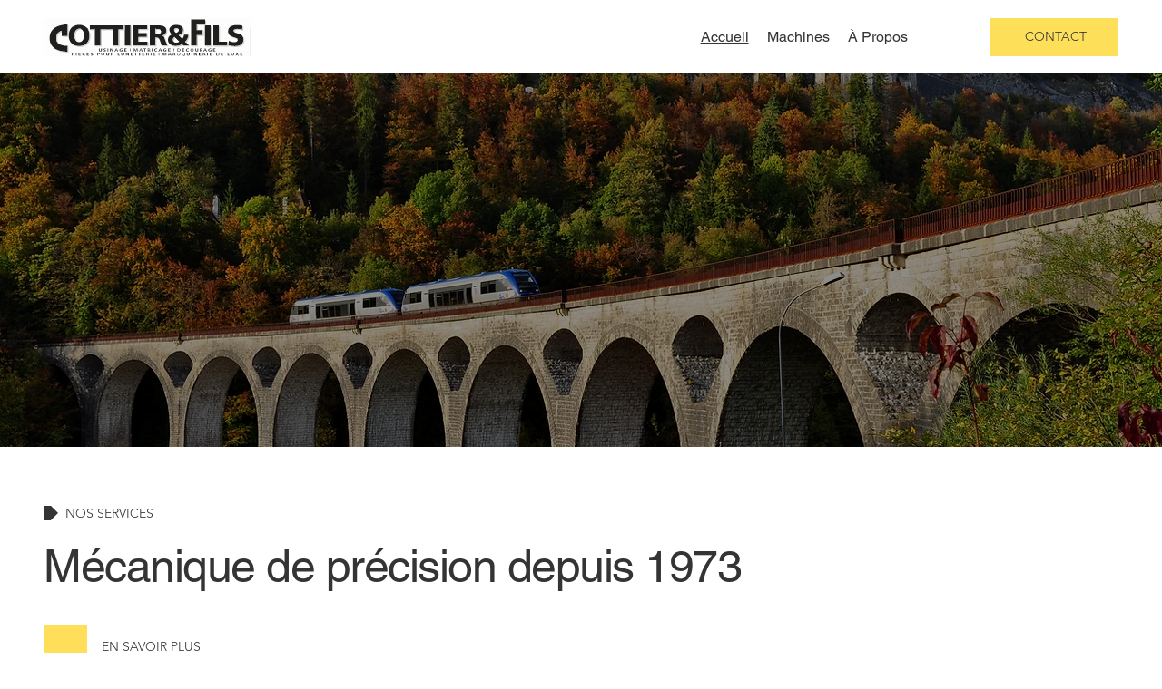

--- FILE ---
content_type: text/html; charset=UTF-8
request_url: https://www.cottier-morez.com/?page_id=33
body_size: 131088
content:
<!DOCTYPE html>
<html lang="fr">
<head>
  
  <!-- SEO Tags -->
  <title>SAS COTTIER ET FILS | METALURGIE</title>
  <link rel="canonical" href="https://www.cottier-morez.com/"/>
  <meta property="og:title" content="SAS COTTIER ET FILS | METALURGIE"/>
  <meta property="og:url" content="https://www.cottier-morez.com/"/>
  <meta property="og:site_name" content="COTTIER MOREZ"/>
  <meta property="og:type" content="website"/>
  <script type="application/ld+json">{"@context":"https://schema.org/","@type":"WebSite","name":"COTTIER MOREZ","url":"https://www.cottier-morez.com"}</script>
  <meta name="twitter:card" content="summary_large_image"/>
  <meta name="twitter:title" content="SAS COTTIER ET FILS | METALURGIE"/>

  
  <meta charset='utf-8'>
  <meta name="viewport" content="width=device-width, initial-scale=1" id="wixDesktopViewport" />
  <meta http-equiv="X-UA-Compatible" content="IE=edge">
  <meta name="generator" content="Wix.com Website Builder"/>

  <link rel="icon" sizes="192x192" href="https://static.parastorage.com/client/pfavico.ico" type="image/x-icon"/>
  <link rel="shortcut icon" href="https://static.parastorage.com/client/pfavico.ico" type="image/x-icon"/>
  <link rel="apple-touch-icon" href="https://static.parastorage.com/client/pfavico.ico" type="image/x-icon"/>

  <!-- Safari Pinned Tab Icon -->
  <!-- <link rel="mask-icon" href="https://static.parastorage.com/client/pfavico.ico"> -->

  <!-- Original trials -->
  


  <!-- Segmenter Polyfill -->
  <script>
    if (!window.Intl || !window.Intl.Segmenter) {
      (function() {
        var script = document.createElement('script');
        script.src = 'https://static.parastorage.com/unpkg/@formatjs/intl-segmenter@11.7.10/polyfill.iife.js';
        document.head.appendChild(script);
      })();
    }
  </script>

  <!-- Legacy Polyfills -->
  <script nomodule="" src="https://static.parastorage.com/unpkg/core-js-bundle@3.2.1/minified.js"></script>
  <script nomodule="" src="https://static.parastorage.com/unpkg/focus-within-polyfill@5.0.9/dist/focus-within-polyfill.js"></script>

  <!-- Performance API Polyfills -->
  <script>
  (function () {
    var noop = function noop() {};
    if ("performance" in window === false) {
      window.performance = {};
    }
    window.performance.mark = performance.mark || noop;
    window.performance.measure = performance.measure || noop;
    if ("now" in window.performance === false) {
      var nowOffset = Date.now();
      if (performance.timing && performance.timing.navigationStart) {
        nowOffset = performance.timing.navigationStart;
      }
      window.performance.now = function now() {
        return Date.now() - nowOffset;
      };
    }
  })();
  </script>

  <!-- Globals Definitions -->
  <script>
    (function () {
      var now = Date.now()
      window.initialTimestamps = {
        initialTimestamp: now,
        initialRequestTimestamp: Math.round(performance.timeOrigin ? performance.timeOrigin : now - performance.now())
      }

      window.thunderboltTag = "QA_READY"
      window.thunderboltVersion = "1.16780.0"
    })();
  </script>

  <!-- Essential Viewer Model -->
  <script type="application/json" id="wix-essential-viewer-model">{"fleetConfig":{"fleetName":"thunderbolt-seo-isolated-renderer","type":"Rollout","code":1},"mode":{"qa":false,"enableTestApi":false,"debug":false,"ssrIndicator":false,"ssrOnly":false,"siteAssetsFallback":"enable","versionIndicator":false},"componentsLibrariesTopology":[{"artifactId":"editor-elements","namespace":"wixui","url":"https:\/\/static.parastorage.com\/services\/editor-elements\/1.14848.0"},{"artifactId":"editor-elements","namespace":"dsgnsys","url":"https:\/\/static.parastorage.com\/services\/editor-elements\/1.14848.0"}],"siteFeaturesConfigs":{"sessionManager":{"isRunningInDifferentSiteContext":false}},"language":{"userLanguage":"fr"},"siteAssets":{"clientTopology":{"mediaRootUrl":"https:\/\/static.wixstatic.com","staticMediaUrl":"https:\/\/static.wixstatic.com\/media","moduleRepoUrl":"https:\/\/static.parastorage.com\/unpkg","fileRepoUrl":"https:\/\/static.parastorage.com\/services","viewerAppsUrl":"https:\/\/viewer-apps.parastorage.com","viewerAssetsUrl":"https:\/\/viewer-assets.parastorage.com","siteAssetsUrl":"https:\/\/siteassets.parastorage.com","pageJsonServerUrls":["https:\/\/pages.parastorage.com","https:\/\/staticorigin.wixstatic.com","https:\/\/www.cottier-morez.com","https:\/\/fallback.wix.com\/wix-html-editor-pages-webapp\/page"],"pathOfTBModulesInFileRepoForFallback":"wix-thunderbolt\/dist\/"}},"siteFeatures":["accessibilityBrowserZoom","accessibility","appMonitoring","assetsLoader","businessLogger","captcha","clickHandlerRegistrar","commonConfig","componentsLoader","componentsRegistry","consentPolicy","cyclicTabbing","domSelectors","environmentWixCodeSdk","environment","locationWixCodeSdk","mpaNavigation","navigationManager","navigationPhases","ooi","pages","panorama","renderer","reporter","router","scrollRestoration","seoWixCodeSdk","seo","sessionManager","siteMembersWixCodeSdk","siteMembers","siteScrollBlocker","siteWixCodeSdk","speculationRules","ssrCache","stores","structureApi","thunderboltInitializer","tpaCommons","translations","usedPlatformApis","warmupData","windowMessageRegistrar","windowWixCodeSdk","wixCustomElementComponent","wixEmbedsApi","componentsReact","platform"],"site":{"externalBaseUrl":"https:\/\/www.cottier-morez.com","isSEO":true},"media":{"staticMediaUrl":"https:\/\/static.wixstatic.com\/media","mediaRootUrl":"https:\/\/static.wixstatic.com\/","staticVideoUrl":"https:\/\/video.wixstatic.com\/"},"requestUrl":"https:\/\/www.cottier-morez.com\/?page_id=33","rollout":{"siteAssetsVersionsRollout":false,"isDACRollout":0,"isTBRollout":true},"commonConfig":{"brand":"studio","host":"VIEWER","bsi":"","consentPolicy":{},"consentPolicyHeader":{},"siteRevision":"44","renderingFlow":"NONE","language":"fr","locale":"fr-be"},"interactionSampleRatio":0.01,"dynamicModelUrl":"https:\/\/www.cottier-morez.com\/_api\/v2\/dynamicmodel","accessTokensUrl":"https:\/\/www.cottier-morez.com\/_api\/v1\/access-tokens","isExcludedFromSecurityExperiments":false,"experiments":{"specs.thunderbolt.hardenFetchAndXHR":true,"specs.thunderbolt.securityExperiments":true}}</script>
  <script>window.viewerModel = JSON.parse(document.getElementById('wix-essential-viewer-model').textContent)</script>

  <script>
    window.commonConfig = viewerModel.commonConfig
  </script>

  
  <!-- BEGIN handleAccessTokens bundle -->

  <script data-url="https://static.parastorage.com/services/wix-thunderbolt/dist/handleAccessTokens.inline.4f2f9a53.bundle.min.js">(()=>{"use strict";function e(e){let{context:o,property:r,value:n,enumerable:i=!0}=e,c=e.get,l=e.set;if(!r||void 0===n&&!c&&!l)return new Error("property and value are required");let a=o||globalThis,s=a?.[r],u={};if(void 0!==n)u.value=n;else{if(c){let e=t(c);e&&(u.get=e)}if(l){let e=t(l);e&&(u.set=e)}}let p={...u,enumerable:i||!1,configurable:!1};void 0!==n&&(p.writable=!1);try{Object.defineProperty(a,r,p)}catch(e){return e instanceof TypeError?s:e}return s}function t(e,t){return"function"==typeof e?e:!0===e?.async&&"function"==typeof e.func?t?async function(t){return e.func(t)}:async function(){return e.func()}:"function"==typeof e?.func?e.func:void 0}try{e({property:"strictDefine",value:e})}catch{}try{e({property:"defineStrictObject",value:r})}catch{}try{e({property:"defineStrictMethod",value:n})}catch{}var o=["toString","toLocaleString","valueOf","constructor","prototype"];function r(t){let{context:n,property:c,propertiesToExclude:l=[],skipPrototype:a=!1,hardenPrototypePropertiesToExclude:s=[]}=t;if(!c)return new Error("property is required");let u=(n||globalThis)[c],p={},f=i(n,c);u&&("object"==typeof u||"function"==typeof u)&&Reflect.ownKeys(u).forEach(t=>{if(!l.includes(t)&&!o.includes(t)){let o=i(u,t);if(o&&(o.writable||o.configurable)){let{value:r,get:n,set:i,enumerable:c=!1}=o,l={};void 0!==r?l.value=r:n?l.get=n:i&&(l.set=i);try{let o=e({context:u,property:t,...l,enumerable:c});p[t]=o}catch(e){if(!(e instanceof TypeError))throw e;try{p[t]=o.value||o.get||o.set}catch{}}}}});let d={originalObject:u,originalProperties:p};if(!a&&void 0!==u?.prototype){let e=r({context:u,property:"prototype",propertiesToExclude:s,skipPrototype:!0});e instanceof Error||(d.originalPrototype=e?.originalObject,d.originalPrototypeProperties=e?.originalProperties)}return e({context:n,property:c,value:u,enumerable:f?.enumerable}),d}function n(t,o){let r=(o||globalThis)[t],n=i(o||globalThis,t);return r&&n&&(n.writable||n.configurable)?(Object.freeze(r),e({context:globalThis,property:t,value:r})):r}function i(e,t){if(e&&t)try{return Reflect.getOwnPropertyDescriptor(e,t)}catch{return}}function c(e){if("string"!=typeof e)return e;try{return decodeURIComponent(e).toLowerCase().trim()}catch{return e.toLowerCase().trim()}}function l(e,t){let o="";if("string"==typeof e)o=e.split("=")[0]?.trim()||"";else{if(!e||"string"!=typeof e.name)return!1;o=e.name}return t.has(c(o)||"")}function a(e,t){let o;return o="string"==typeof e?e.split(";").map(e=>e.trim()).filter(e=>e.length>0):e||[],o.filter(e=>!l(e,t))}var s=null;function u(){return null===s&&(s=typeof Document>"u"?void 0:Object.getOwnPropertyDescriptor(Document.prototype,"cookie")),s}function p(t,o){if(!globalThis?.cookieStore)return;let r=globalThis.cookieStore.get.bind(globalThis.cookieStore),n=globalThis.cookieStore.getAll.bind(globalThis.cookieStore),i=globalThis.cookieStore.set.bind(globalThis.cookieStore),c=globalThis.cookieStore.delete.bind(globalThis.cookieStore);return e({context:globalThis.CookieStore.prototype,property:"get",value:async function(e){return l(("string"==typeof e?e:e.name)||"",t)?null:r.call(this,e)},enumerable:!0}),e({context:globalThis.CookieStore.prototype,property:"getAll",value:async function(){return a(await n.apply(this,Array.from(arguments)),t)},enumerable:!0}),e({context:globalThis.CookieStore.prototype,property:"set",value:async function(){let e=Array.from(arguments);if(!l(1===e.length?e[0].name:e[0],t))return i.apply(this,e);o&&console.warn(o)},enumerable:!0}),e({context:globalThis.CookieStore.prototype,property:"delete",value:async function(){let e=Array.from(arguments);if(!l(1===e.length?e[0].name:e[0],t))return c.apply(this,e)},enumerable:!0}),e({context:globalThis.cookieStore,property:"prototype",value:globalThis.CookieStore.prototype,enumerable:!1}),e({context:globalThis,property:"cookieStore",value:globalThis.cookieStore,enumerable:!0}),{get:r,getAll:n,set:i,delete:c}}var f=["TextEncoder","TextDecoder","XMLHttpRequestEventTarget","EventTarget","URL","JSON","Reflect","Object","Array","Map","Set","WeakMap","WeakSet","Promise","Symbol","Error"],d=["addEventListener","removeEventListener","dispatchEvent","encodeURI","encodeURIComponent","decodeURI","decodeURIComponent"];const y=(e,t)=>{try{const o=t?t.get.call(document):document.cookie;return o.split(";").map(e=>e.trim()).filter(t=>t?.startsWith(e))[0]?.split("=")[1]}catch(e){return""}},g=(e="",t="",o="/")=>`${e}=; ${t?`domain=${t};`:""} max-age=0; path=${o}; expires=Thu, 01 Jan 1970 00:00:01 GMT`;function m(){(function(){if("undefined"!=typeof window){const e=performance.getEntriesByType("navigation")[0];return"back_forward"===(e?.type||"")}return!1})()&&function(){const{counter:e}=function(){const e=b("getItem");if(e){const[t,o]=e.split("-"),r=o?parseInt(o,10):0;if(r>=3){const e=t?Number(t):0;if(Date.now()-e>6e4)return{counter:0}}return{counter:r}}return{counter:0}}();e<3?(!function(e=1){b("setItem",`${Date.now()}-${e}`)}(e+1),window.location.reload()):console.error("ATS: Max reload attempts reached")}()}function b(e,t){try{return sessionStorage[e]("reload",t||"")}catch(e){console.error("ATS: Error calling sessionStorage:",e)}}const h="client-session-bind",v="sec-fetch-unsupported",{experiments:w}=window.viewerModel,T=[h,"client-binding",v,"svSession","smSession","server-session-bind","wixSession2","wixSession3"].map(e=>e.toLowerCase()),{cookie:S}=function(t,o){let r=new Set(t);return e({context:document,property:"cookie",set:{func:e=>function(e,t,o,r){let n=u(),i=c(t.split(";")[0]||"")||"";[...o].every(e=>!i.startsWith(e.toLowerCase()))&&n?.set?n.set.call(e,t):r&&console.warn(r)}(document,e,r,o)},get:{func:()=>function(e,t){let o=u();if(!o?.get)throw new Error("Cookie descriptor or getter not available");return a(o.get.call(e),t).join("; ")}(document,r)},enumerable:!0}),{cookieStore:p(r,o),cookie:u()}}(T),k="tbReady",x="security_overrideGlobals",{experiments:E,siteFeaturesConfigs:C,accessTokensUrl:P}=window.viewerModel,R=P,M={},O=(()=>{const e=y(h,S);if(w["specs.thunderbolt.browserCacheReload"]){y(v,S)||e?b("removeItem"):m()}return(()=>{const e=g(h),t=g(h,location.hostname);S.set.call(document,e),S.set.call(document,t)})(),e})();O&&(M["client-binding"]=O);const D=fetch;addEventListener(k,function e(t){const{logger:o}=t.detail;try{window.tb.init({fetch:D,fetchHeaders:M})}catch(e){const t=new Error("TB003");o.meter(`${x}_${t.message}`,{paramsOverrides:{errorType:x,eventString:t.message}}),window?.viewerModel?.mode.debug&&console.error(e)}finally{removeEventListener(k,e)}}),E["specs.thunderbolt.hardenFetchAndXHR"]||(window.fetchDynamicModel=()=>C.sessionManager.isRunningInDifferentSiteContext?Promise.resolve({}):fetch(R,{credentials:"same-origin",headers:M}).then(function(e){if(!e.ok)throw new Error(`[${e.status}]${e.statusText}`);return e.json()}),window.dynamicModelPromise=window.fetchDynamicModel())})();
//# sourceMappingURL=https://static.parastorage.com/services/wix-thunderbolt/dist/handleAccessTokens.inline.4f2f9a53.bundle.min.js.map</script>

<!-- END handleAccessTokens bundle -->

<!-- BEGIN overrideGlobals bundle -->

<script data-url="https://static.parastorage.com/services/wix-thunderbolt/dist/overrideGlobals.inline.ec13bfcf.bundle.min.js">(()=>{"use strict";function e(e){let{context:r,property:o,value:n,enumerable:i=!0}=e,c=e.get,a=e.set;if(!o||void 0===n&&!c&&!a)return new Error("property and value are required");let l=r||globalThis,u=l?.[o],s={};if(void 0!==n)s.value=n;else{if(c){let e=t(c);e&&(s.get=e)}if(a){let e=t(a);e&&(s.set=e)}}let p={...s,enumerable:i||!1,configurable:!1};void 0!==n&&(p.writable=!1);try{Object.defineProperty(l,o,p)}catch(e){return e instanceof TypeError?u:e}return u}function t(e,t){return"function"==typeof e?e:!0===e?.async&&"function"==typeof e.func?t?async function(t){return e.func(t)}:async function(){return e.func()}:"function"==typeof e?.func?e.func:void 0}try{e({property:"strictDefine",value:e})}catch{}try{e({property:"defineStrictObject",value:o})}catch{}try{e({property:"defineStrictMethod",value:n})}catch{}var r=["toString","toLocaleString","valueOf","constructor","prototype"];function o(t){let{context:n,property:c,propertiesToExclude:a=[],skipPrototype:l=!1,hardenPrototypePropertiesToExclude:u=[]}=t;if(!c)return new Error("property is required");let s=(n||globalThis)[c],p={},f=i(n,c);s&&("object"==typeof s||"function"==typeof s)&&Reflect.ownKeys(s).forEach(t=>{if(!a.includes(t)&&!r.includes(t)){let r=i(s,t);if(r&&(r.writable||r.configurable)){let{value:o,get:n,set:i,enumerable:c=!1}=r,a={};void 0!==o?a.value=o:n?a.get=n:i&&(a.set=i);try{let r=e({context:s,property:t,...a,enumerable:c});p[t]=r}catch(e){if(!(e instanceof TypeError))throw e;try{p[t]=r.value||r.get||r.set}catch{}}}}});let d={originalObject:s,originalProperties:p};if(!l&&void 0!==s?.prototype){let e=o({context:s,property:"prototype",propertiesToExclude:u,skipPrototype:!0});e instanceof Error||(d.originalPrototype=e?.originalObject,d.originalPrototypeProperties=e?.originalProperties)}return e({context:n,property:c,value:s,enumerable:f?.enumerable}),d}function n(t,r){let o=(r||globalThis)[t],n=i(r||globalThis,t);return o&&n&&(n.writable||n.configurable)?(Object.freeze(o),e({context:globalThis,property:t,value:o})):o}function i(e,t){if(e&&t)try{return Reflect.getOwnPropertyDescriptor(e,t)}catch{return}}function c(e){if("string"!=typeof e)return e;try{return decodeURIComponent(e).toLowerCase().trim()}catch{return e.toLowerCase().trim()}}function a(e,t){return e instanceof Headers?e.forEach((r,o)=>{l(o,t)||e.delete(o)}):Object.keys(e).forEach(r=>{l(r,t)||delete e[r]}),e}function l(e,t){return!t.has(c(e)||"")}function u(e,t){let r=!0,o=function(e){let t,r;if(globalThis.Request&&e instanceof Request)t=e.url;else{if("function"!=typeof e?.toString)throw new Error("Unsupported type for url");t=e.toString()}try{return new URL(t).pathname}catch{return r=t.replace(/#.+/gi,"").split("?").shift(),r.startsWith("/")?r:`/${r}`}}(e),n=c(o);return n&&t.some(e=>n.includes(e))&&(r=!1),r}function s(t,r,o){let n=fetch,i=XMLHttpRequest,c=new Set(r);function s(){let e=new i,r=e.open,n=e.setRequestHeader;return e.open=function(){let n=Array.from(arguments),i=n[1];if(n.length<2||u(i,t))return r.apply(e,n);throw new Error(o||`Request not allowed for path ${i}`)},e.setRequestHeader=function(t,r){l(decodeURIComponent(t),c)&&n.call(e,t,r)},e}return e({property:"fetch",value:function(){let e=function(e,t){return globalThis.Request&&e[0]instanceof Request&&e[0]?.headers?a(e[0].headers,t):e[1]?.headers&&a(e[1].headers,t),e}(arguments,c);return u(arguments[0],t)?n.apply(globalThis,Array.from(e)):new Promise((e,t)=>{t(new Error(o||`Request not allowed for path ${arguments[0]}`))})},enumerable:!0}),e({property:"XMLHttpRequest",value:s,enumerable:!0}),Object.keys(i).forEach(e=>{s[e]=i[e]}),{fetch:n,XMLHttpRequest:i}}var p=["TextEncoder","TextDecoder","XMLHttpRequestEventTarget","EventTarget","URL","JSON","Reflect","Object","Array","Map","Set","WeakMap","WeakSet","Promise","Symbol","Error"],f=["addEventListener","removeEventListener","dispatchEvent","encodeURI","encodeURIComponent","decodeURI","decodeURIComponent"];const d=function(){let t=globalThis.open,r=document.open;function o(e,r,o){let n="string"!=typeof e,i=t.call(window,e,r,o);return n||e&&function(e){return e.startsWith("//")&&/(?:[a-z0-9](?:[a-z0-9-]{0,61}[a-z0-9])?\.)+[a-z0-9][a-z0-9-]{0,61}[a-z0-9]/g.test(`${location.protocol}:${e}`)&&(e=`${location.protocol}${e}`),!e.startsWith("http")||new URL(e).hostname===location.hostname}(e)?{}:i}return e({property:"open",value:o,context:globalThis,enumerable:!0}),e({property:"open",value:function(e,t,n){return e?o(e,t,n):r.call(document,e||"",t||"",n||"")},context:document,enumerable:!0}),{open:t,documentOpen:r}},y=function(){let t=document.createElement,r=Element.prototype.setAttribute,o=Element.prototype.setAttributeNS;return e({property:"createElement",context:document,value:function(n,i){let a=t.call(document,n,i);if("iframe"===c(n)){e({property:"srcdoc",context:a,get:()=>"",set:()=>{console.warn("`srcdoc` is not allowed in iframe elements.")}});let t=function(e,t){"srcdoc"!==e.toLowerCase()?r.call(a,e,t):console.warn("`srcdoc` attribute is not allowed to be set.")},n=function(e,t,r){"srcdoc"!==t.toLowerCase()?o.call(a,e,t,r):console.warn("`srcdoc` attribute is not allowed to be set.")};a.setAttribute=t,a.setAttributeNS=n}return a},enumerable:!0}),{createElement:t,setAttribute:r,setAttributeNS:o}},m=["client-binding"],b=["/_api/v1/access-tokens","/_api/v2/dynamicmodel","/_api/one-app-session-web/v3/businesses"],h=function(){let t=setTimeout,r=setInterval;return o("setTimeout",0,globalThis),o("setInterval",0,globalThis),{setTimeout:t,setInterval:r};function o(t,r,o){let n=o||globalThis,i=n[t];if(!i||"function"!=typeof i)throw new Error(`Function ${t} not found or is not a function`);e({property:t,value:function(){let e=Array.from(arguments);if("string"!=typeof e[r])return i.apply(n,e);console.warn(`Calling ${t} with a String Argument at index ${r} is not allowed`)},context:o,enumerable:!0})}},v=function(){if(navigator&&"serviceWorker"in navigator){let t=navigator.serviceWorker.register;return e({context:navigator.serviceWorker,property:"register",value:function(){console.log("Service worker registration is not allowed")},enumerable:!0}),{register:t}}return{}};performance.mark("overrideGlobals started");const{isExcludedFromSecurityExperiments:g,experiments:w}=window.viewerModel,E=!g&&w["specs.thunderbolt.securityExperiments"];try{d(),E&&y(),w["specs.thunderbolt.hardenFetchAndXHR"]&&E&&s(b,m),v(),(e=>{let t=[],r=[];r=r.concat(["TextEncoder","TextDecoder"]),e&&(r=r.concat(["XMLHttpRequestEventTarget","EventTarget"])),r=r.concat(["URL","JSON"]),e&&(t=t.concat(["addEventListener","removeEventListener"])),t=t.concat(["encodeURI","encodeURIComponent","decodeURI","decodeURIComponent"]),r=r.concat(["String","Number"]),e&&r.push("Object"),r=r.concat(["Reflect"]),t.forEach(e=>{n(e),["addEventListener","removeEventListener"].includes(e)&&n(e,document)}),r.forEach(e=>{o({property:e})})})(E),E&&h()}catch(e){window?.viewerModel?.mode.debug&&console.error(e);const t=new Error("TB006");window.fedops?.reportError(t,"security_overrideGlobals"),window.Sentry?window.Sentry.captureException(t):globalThis.defineStrictProperty("sentryBuffer",[t],window,!1)}performance.mark("overrideGlobals ended")})();
//# sourceMappingURL=https://static.parastorage.com/services/wix-thunderbolt/dist/overrideGlobals.inline.ec13bfcf.bundle.min.js.map</script>

<!-- END overrideGlobals bundle -->


  
  <script>
    window.commonConfig = viewerModel.commonConfig

	
  </script>

  <!-- Initial CSS -->
  <style data-url="https://static.parastorage.com/services/wix-thunderbolt/dist/main.347af09f.min.css">@keyframes slide-horizontal-new{0%{transform:translateX(100%)}}@keyframes slide-horizontal-old{80%{opacity:1}to{opacity:0;transform:translateX(-100%)}}@keyframes slide-vertical-new{0%{transform:translateY(-100%)}}@keyframes slide-vertical-old{80%{opacity:1}to{opacity:0;transform:translateY(100%)}}@keyframes out-in-new{0%{opacity:0}}@keyframes out-in-old{to{opacity:0}}:root:active-view-transition{view-transition-name:none}::view-transition{pointer-events:none}:root:active-view-transition::view-transition-new(page-group),:root:active-view-transition::view-transition-old(page-group){animation-duration:.6s;cursor:wait;pointer-events:all}:root:active-view-transition-type(SlideHorizontal)::view-transition-old(page-group){animation:slide-horizontal-old .6s cubic-bezier(.83,0,.17,1) forwards;mix-blend-mode:normal}:root:active-view-transition-type(SlideHorizontal)::view-transition-new(page-group){animation:slide-horizontal-new .6s cubic-bezier(.83,0,.17,1) backwards;mix-blend-mode:normal}:root:active-view-transition-type(SlideVertical)::view-transition-old(page-group){animation:slide-vertical-old .6s cubic-bezier(.83,0,.17,1) forwards;mix-blend-mode:normal}:root:active-view-transition-type(SlideVertical)::view-transition-new(page-group){animation:slide-vertical-new .6s cubic-bezier(.83,0,.17,1) backwards;mix-blend-mode:normal}:root:active-view-transition-type(OutIn)::view-transition-old(page-group){animation:out-in-old .35s cubic-bezier(.22,1,.36,1) forwards}:root:active-view-transition-type(OutIn)::view-transition-new(page-group){animation:out-in-new .35s cubic-bezier(.64,0,.78,0) .35s backwards}@media(prefers-reduced-motion:reduce){::view-transition-group(*),::view-transition-new(*),::view-transition-old(*){animation:none!important}}body,html{background:transparent;border:0;margin:0;outline:0;padding:0;vertical-align:baseline}body{--scrollbar-width:0px;font-family:Arial,Helvetica,sans-serif;font-size:10px}body,html{height:100%}body{overflow-x:auto;overflow-y:scroll}body:not(.responsive) #site-root{min-width:var(--site-width);width:100%}body:not([data-js-loaded]) [data-hide-prejs]{visibility:hidden}interact-element{display:contents}#SITE_CONTAINER{position:relative}:root{--one-unit:1vw;--section-max-width:9999px;--spx-stopper-max:9999px;--spx-stopper-min:0px;--browser-zoom:1}@supports(-webkit-appearance:none) and (stroke-color:transparent){:root{--safari-sticky-fix:opacity;--experimental-safari-sticky-fix:translateZ(0)}}@supports(container-type:inline-size){:root{--one-unit:1cqw}}[id^=oldHoverBox-]{mix-blend-mode:plus-lighter;transition:opacity .5s ease,visibility .5s ease}[data-mesh-id$=inlineContent-gridContainer]:has(>[id^=oldHoverBox-]){isolation:isolate}</style>
<style data-url="https://static.parastorage.com/services/wix-thunderbolt/dist/main.renderer.9cb0985f.min.css">a,abbr,acronym,address,applet,b,big,blockquote,button,caption,center,cite,code,dd,del,dfn,div,dl,dt,em,fieldset,font,footer,form,h1,h2,h3,h4,h5,h6,header,i,iframe,img,ins,kbd,label,legend,li,nav,object,ol,p,pre,q,s,samp,section,small,span,strike,strong,sub,sup,table,tbody,td,tfoot,th,thead,title,tr,tt,u,ul,var{background:transparent;border:0;margin:0;outline:0;padding:0;vertical-align:baseline}input,select,textarea{box-sizing:border-box;font-family:Helvetica,Arial,sans-serif}ol,ul{list-style:none}blockquote,q{quotes:none}ins{text-decoration:none}del{text-decoration:line-through}table{border-collapse:collapse;border-spacing:0}a{cursor:pointer;text-decoration:none}.testStyles{overflow-y:hidden}.reset-button{-webkit-appearance:none;background:none;border:0;color:inherit;font:inherit;line-height:normal;outline:0;overflow:visible;padding:0;-webkit-user-select:none;-moz-user-select:none;-ms-user-select:none}:focus{outline:none}body.device-mobile-optimized:not(.disable-site-overflow){overflow-x:hidden;overflow-y:scroll}body.device-mobile-optimized:not(.responsive) #SITE_CONTAINER{margin-left:auto;margin-right:auto;overflow-x:visible;position:relative;width:320px}body.device-mobile-optimized:not(.responsive):not(.blockSiteScrolling) #SITE_CONTAINER{margin-top:0}body.device-mobile-optimized>*{max-width:100%!important}body.device-mobile-optimized #site-root{overflow-x:hidden;overflow-y:hidden}@supports(overflow:clip){body.device-mobile-optimized #site-root{overflow-x:clip;overflow-y:clip}}body.device-mobile-non-optimized #SITE_CONTAINER #site-root{overflow-x:clip;overflow-y:clip}body.device-mobile-non-optimized.fullScreenMode{background-color:#5f6360}body.device-mobile-non-optimized.fullScreenMode #MOBILE_ACTIONS_MENU,body.device-mobile-non-optimized.fullScreenMode #SITE_BACKGROUND,body.device-mobile-non-optimized.fullScreenMode #site-root,body.fullScreenMode #WIX_ADS{visibility:hidden}body.fullScreenMode{overflow-x:hidden!important;overflow-y:hidden!important}body.fullScreenMode.device-mobile-optimized #TINY_MENU{opacity:0;pointer-events:none}body.fullScreenMode-scrollable.device-mobile-optimized{overflow-x:hidden!important;overflow-y:auto!important}body.fullScreenMode-scrollable.device-mobile-optimized #masterPage,body.fullScreenMode-scrollable.device-mobile-optimized #site-root{overflow-x:hidden!important;overflow-y:hidden!important}body.fullScreenMode-scrollable.device-mobile-optimized #SITE_BACKGROUND,body.fullScreenMode-scrollable.device-mobile-optimized #masterPage{height:auto!important}body.fullScreenMode-scrollable.device-mobile-optimized #masterPage.mesh-layout{height:0!important}body.blockSiteScrolling,body.siteScrollingBlocked{position:fixed;width:100%}body.blockSiteScrolling #SITE_CONTAINER{margin-top:calc(var(--blocked-site-scroll-margin-top)*-1)}#site-root{margin:0 auto;min-height:100%;position:relative;top:var(--wix-ads-height)}#site-root img:not([src]){visibility:hidden}#site-root svg img:not([src]){visibility:visible}.auto-generated-link{color:inherit}#SCROLL_TO_BOTTOM,#SCROLL_TO_TOP{height:0}.has-click-trigger{cursor:pointer}.fullScreenOverlay{bottom:0;display:flex;justify-content:center;left:0;overflow-y:hidden;position:fixed;right:0;top:-60px;z-index:1005}.fullScreenOverlay>.fullScreenOverlayContent{bottom:0;left:0;margin:0 auto;overflow:hidden;position:absolute;right:0;top:60px;transform:translateZ(0)}[data-mesh-id$=centeredContent],[data-mesh-id$=form],[data-mesh-id$=inlineContent]{pointer-events:none;position:relative}[data-mesh-id$=-gridWrapper],[data-mesh-id$=-rotated-wrapper]{pointer-events:none}[data-mesh-id$=-gridContainer]>*,[data-mesh-id$=-rotated-wrapper]>*,[data-mesh-id$=inlineContent]>:not([data-mesh-id$=-gridContainer]){pointer-events:auto}.device-mobile-optimized #masterPage.mesh-layout #SOSP_CONTAINER_CUSTOM_ID{grid-area:2/1/3/2;-ms-grid-row:2;position:relative}#masterPage.mesh-layout{-ms-grid-rows:max-content max-content min-content max-content;-ms-grid-columns:100%;align-items:start;display:-ms-grid;display:grid;grid-template-columns:100%;grid-template-rows:max-content max-content min-content max-content;justify-content:stretch}#masterPage.mesh-layout #PAGES_CONTAINER,#masterPage.mesh-layout #SITE_FOOTER-placeholder,#masterPage.mesh-layout #SITE_FOOTER_WRAPPER,#masterPage.mesh-layout #SITE_HEADER-placeholder,#masterPage.mesh-layout #SITE_HEADER_WRAPPER,#masterPage.mesh-layout #SOSP_CONTAINER_CUSTOM_ID[data-state~=mobileView],#masterPage.mesh-layout #soapAfterPagesContainer,#masterPage.mesh-layout #soapBeforePagesContainer{-ms-grid-row-align:start;-ms-grid-column-align:start;-ms-grid-column:1}#masterPage.mesh-layout #SITE_HEADER-placeholder,#masterPage.mesh-layout #SITE_HEADER_WRAPPER{grid-area:1/1/2/2;-ms-grid-row:1}#masterPage.mesh-layout #PAGES_CONTAINER,#masterPage.mesh-layout #soapAfterPagesContainer,#masterPage.mesh-layout #soapBeforePagesContainer{grid-area:3/1/4/2;-ms-grid-row:3}#masterPage.mesh-layout #soapAfterPagesContainer,#masterPage.mesh-layout #soapBeforePagesContainer{width:100%}#masterPage.mesh-layout #PAGES_CONTAINER{align-self:stretch}#masterPage.mesh-layout main#PAGES_CONTAINER{display:block}#masterPage.mesh-layout #SITE_FOOTER-placeholder,#masterPage.mesh-layout #SITE_FOOTER_WRAPPER{grid-area:4/1/5/2;-ms-grid-row:4}#masterPage.mesh-layout #SITE_PAGES,#masterPage.mesh-layout [data-mesh-id=PAGES_CONTAINERcenteredContent],#masterPage.mesh-layout [data-mesh-id=PAGES_CONTAINERinlineContent]{height:100%}#masterPage.mesh-layout.desktop>*{width:100%}#masterPage.mesh-layout #PAGES_CONTAINER,#masterPage.mesh-layout #SITE_FOOTER,#masterPage.mesh-layout #SITE_FOOTER_WRAPPER,#masterPage.mesh-layout #SITE_HEADER,#masterPage.mesh-layout #SITE_HEADER_WRAPPER,#masterPage.mesh-layout #SITE_PAGES,#masterPage.mesh-layout #masterPageinlineContent{position:relative}#masterPage.mesh-layout #SITE_HEADER{grid-area:1/1/2/2}#masterPage.mesh-layout #SITE_FOOTER{grid-area:4/1/5/2}#masterPage.mesh-layout.overflow-x-clip #SITE_FOOTER,#masterPage.mesh-layout.overflow-x-clip #SITE_HEADER{overflow-x:clip}[data-z-counter]{z-index:0}[data-z-counter="0"]{z-index:auto}.wixSiteProperties{-webkit-font-smoothing:antialiased;-moz-osx-font-smoothing:grayscale}:root{--wst-button-color-fill-primary:rgb(var(--color_48));--wst-button-color-border-primary:rgb(var(--color_49));--wst-button-color-text-primary:rgb(var(--color_50));--wst-button-color-fill-primary-hover:rgb(var(--color_51));--wst-button-color-border-primary-hover:rgb(var(--color_52));--wst-button-color-text-primary-hover:rgb(var(--color_53));--wst-button-color-fill-primary-disabled:rgb(var(--color_54));--wst-button-color-border-primary-disabled:rgb(var(--color_55));--wst-button-color-text-primary-disabled:rgb(var(--color_56));--wst-button-color-fill-secondary:rgb(var(--color_57));--wst-button-color-border-secondary:rgb(var(--color_58));--wst-button-color-text-secondary:rgb(var(--color_59));--wst-button-color-fill-secondary-hover:rgb(var(--color_60));--wst-button-color-border-secondary-hover:rgb(var(--color_61));--wst-button-color-text-secondary-hover:rgb(var(--color_62));--wst-button-color-fill-secondary-disabled:rgb(var(--color_63));--wst-button-color-border-secondary-disabled:rgb(var(--color_64));--wst-button-color-text-secondary-disabled:rgb(var(--color_65));--wst-color-fill-base-1:rgb(var(--color_36));--wst-color-fill-base-2:rgb(var(--color_37));--wst-color-fill-base-shade-1:rgb(var(--color_38));--wst-color-fill-base-shade-2:rgb(var(--color_39));--wst-color-fill-base-shade-3:rgb(var(--color_40));--wst-color-fill-accent-1:rgb(var(--color_41));--wst-color-fill-accent-2:rgb(var(--color_42));--wst-color-fill-accent-3:rgb(var(--color_43));--wst-color-fill-accent-4:rgb(var(--color_44));--wst-color-fill-background-primary:rgb(var(--color_11));--wst-color-fill-background-secondary:rgb(var(--color_12));--wst-color-text-primary:rgb(var(--color_15));--wst-color-text-secondary:rgb(var(--color_14));--wst-color-action:rgb(var(--color_18));--wst-color-disabled:rgb(var(--color_39));--wst-color-title:rgb(var(--color_45));--wst-color-subtitle:rgb(var(--color_46));--wst-color-line:rgb(var(--color_47));--wst-font-style-h2:var(--font_2);--wst-font-style-h3:var(--font_3);--wst-font-style-h4:var(--font_4);--wst-font-style-h5:var(--font_5);--wst-font-style-h6:var(--font_6);--wst-font-style-body-large:var(--font_7);--wst-font-style-body-medium:var(--font_8);--wst-font-style-body-small:var(--font_9);--wst-font-style-body-x-small:var(--font_10);--wst-color-custom-1:rgb(var(--color_13));--wst-color-custom-2:rgb(var(--color_16));--wst-color-custom-3:rgb(var(--color_17));--wst-color-custom-4:rgb(var(--color_19));--wst-color-custom-5:rgb(var(--color_20));--wst-color-custom-6:rgb(var(--color_21));--wst-color-custom-7:rgb(var(--color_22));--wst-color-custom-8:rgb(var(--color_23));--wst-color-custom-9:rgb(var(--color_24));--wst-color-custom-10:rgb(var(--color_25));--wst-color-custom-11:rgb(var(--color_26));--wst-color-custom-12:rgb(var(--color_27));--wst-color-custom-13:rgb(var(--color_28));--wst-color-custom-14:rgb(var(--color_29));--wst-color-custom-15:rgb(var(--color_30));--wst-color-custom-16:rgb(var(--color_31));--wst-color-custom-17:rgb(var(--color_32));--wst-color-custom-18:rgb(var(--color_33));--wst-color-custom-19:rgb(var(--color_34));--wst-color-custom-20:rgb(var(--color_35))}.wix-presets-wrapper{display:contents}</style>

  <meta name="format-detection" content="telephone=no">
  <meta name="skype_toolbar" content="skype_toolbar_parser_compatible">
  
  

  

  

  <!-- head performance data start -->
  
  <!-- head performance data end -->
  

    


    
<style data-href="https://static.parastorage.com/services/editor-elements-library/dist/thunderbolt/rb_wixui.thunderbolt_bootstrap.a1b00b19.min.css">.cwL6XW{cursor:pointer}.sNF2R0{opacity:0}.hLoBV3{transition:opacity var(--transition-duration) cubic-bezier(.37,0,.63,1)}.Rdf41z,.hLoBV3{opacity:1}.ftlZWo{transition:opacity var(--transition-duration) cubic-bezier(.37,0,.63,1)}.ATGlOr,.ftlZWo{opacity:0}.KQSXD0{transition:opacity var(--transition-duration) cubic-bezier(.64,0,.78,0)}.KQSXD0,.pagQKE{opacity:1}._6zG5H{opacity:0;transition:opacity var(--transition-duration) cubic-bezier(.22,1,.36,1)}.BB49uC{transform:translateX(100%)}.j9xE1V{transition:transform var(--transition-duration) cubic-bezier(.87,0,.13,1)}.ICs7Rs,.j9xE1V{transform:translateX(0)}.DxijZJ{transition:transform var(--transition-duration) cubic-bezier(.87,0,.13,1)}.B5kjYq,.DxijZJ{transform:translateX(-100%)}.cJijIV{transition:transform var(--transition-duration) cubic-bezier(.87,0,.13,1)}.cJijIV,.hOxaWM{transform:translateX(0)}.T9p3fN{transform:translateX(100%);transition:transform var(--transition-duration) cubic-bezier(.87,0,.13,1)}.qDxYJm{transform:translateY(100%)}.aA9V0P{transition:transform var(--transition-duration) cubic-bezier(.87,0,.13,1)}.YPXPAS,.aA9V0P{transform:translateY(0)}.Xf2zsA{transition:transform var(--transition-duration) cubic-bezier(.87,0,.13,1)}.Xf2zsA,.y7Kt7s{transform:translateY(-100%)}.EeUgMu{transition:transform var(--transition-duration) cubic-bezier(.87,0,.13,1)}.EeUgMu,.fdHrtm{transform:translateY(0)}.WIFaG4{transform:translateY(100%);transition:transform var(--transition-duration) cubic-bezier(.87,0,.13,1)}body:not(.responsive) .JsJXaX{overflow-x:clip}:root:active-view-transition .JsJXaX{view-transition-name:page-group}.AnQkDU{display:grid;grid-template-columns:1fr;grid-template-rows:1fr;height:100%}.AnQkDU>div{align-self:stretch!important;grid-area:1/1/2/2;justify-self:stretch!important}.StylableButton2545352419__root{-archetype:box;border:none;box-sizing:border-box;cursor:pointer;display:block;height:100%;min-height:10px;min-width:10px;padding:0;touch-action:manipulation;width:100%}.StylableButton2545352419__root[disabled]{pointer-events:none}.StylableButton2545352419__root:not(:hover):not([disabled]).StylableButton2545352419--hasBackgroundColor{background-color:var(--corvid-background-color)!important}.StylableButton2545352419__root:hover:not([disabled]).StylableButton2545352419--hasHoverBackgroundColor{background-color:var(--corvid-hover-background-color)!important}.StylableButton2545352419__root:not(:hover)[disabled].StylableButton2545352419--hasDisabledBackgroundColor{background-color:var(--corvid-disabled-background-color)!important}.StylableButton2545352419__root:not(:hover):not([disabled]).StylableButton2545352419--hasBorderColor{border-color:var(--corvid-border-color)!important}.StylableButton2545352419__root:hover:not([disabled]).StylableButton2545352419--hasHoverBorderColor{border-color:var(--corvid-hover-border-color)!important}.StylableButton2545352419__root:not(:hover)[disabled].StylableButton2545352419--hasDisabledBorderColor{border-color:var(--corvid-disabled-border-color)!important}.StylableButton2545352419__root.StylableButton2545352419--hasBorderRadius{border-radius:var(--corvid-border-radius)!important}.StylableButton2545352419__root.StylableButton2545352419--hasBorderWidth{border-width:var(--corvid-border-width)!important}.StylableButton2545352419__root:not(:hover):not([disabled]).StylableButton2545352419--hasColor,.StylableButton2545352419__root:not(:hover):not([disabled]).StylableButton2545352419--hasColor .StylableButton2545352419__label{color:var(--corvid-color)!important}.StylableButton2545352419__root:hover:not([disabled]).StylableButton2545352419--hasHoverColor,.StylableButton2545352419__root:hover:not([disabled]).StylableButton2545352419--hasHoverColor .StylableButton2545352419__label{color:var(--corvid-hover-color)!important}.StylableButton2545352419__root:not(:hover)[disabled].StylableButton2545352419--hasDisabledColor,.StylableButton2545352419__root:not(:hover)[disabled].StylableButton2545352419--hasDisabledColor .StylableButton2545352419__label{color:var(--corvid-disabled-color)!important}.StylableButton2545352419__link{-archetype:box;box-sizing:border-box;color:#000;text-decoration:none}.StylableButton2545352419__container{align-items:center;display:flex;flex-basis:auto;flex-direction:row;flex-grow:1;height:100%;justify-content:center;overflow:hidden;transition:all .2s ease,visibility 0s;width:100%}.StylableButton2545352419__label{-archetype:text;-controller-part-type:LayoutChildDisplayDropdown,LayoutFlexChildSpacing(first);max-width:100%;min-width:1.8em;overflow:hidden;text-align:center;text-overflow:ellipsis;transition:inherit;white-space:nowrap}.StylableButton2545352419__root.StylableButton2545352419--isMaxContent .StylableButton2545352419__label{text-overflow:unset}.StylableButton2545352419__root.StylableButton2545352419--isWrapText .StylableButton2545352419__label{min-width:10px;overflow-wrap:break-word;white-space:break-spaces;word-break:break-word}.StylableButton2545352419__icon{-archetype:icon;-controller-part-type:LayoutChildDisplayDropdown,LayoutFlexChildSpacing(last);flex-shrink:0;height:50px;min-width:1px;transition:inherit}.StylableButton2545352419__icon.StylableButton2545352419--override{display:block!important}.StylableButton2545352419__icon svg,.StylableButton2545352419__icon>span{display:flex;height:inherit;width:inherit}.StylableButton2545352419__root:not(:hover):not([disalbed]).StylableButton2545352419--hasIconColor .StylableButton2545352419__icon svg{fill:var(--corvid-icon-color)!important;stroke:var(--corvid-icon-color)!important}.StylableButton2545352419__root:hover:not([disabled]).StylableButton2545352419--hasHoverIconColor .StylableButton2545352419__icon svg{fill:var(--corvid-hover-icon-color)!important;stroke:var(--corvid-hover-icon-color)!important}.StylableButton2545352419__root:not(:hover)[disabled].StylableButton2545352419--hasDisabledIconColor .StylableButton2545352419__icon svg{fill:var(--corvid-disabled-icon-color)!important;stroke:var(--corvid-disabled-icon-color)!important}.aeyn4z{bottom:0;left:0;position:absolute;right:0;top:0}.qQrFOK{cursor:pointer}.VDJedC{-webkit-tap-highlight-color:rgba(0,0,0,0);fill:var(--corvid-fill-color,var(--fill));fill-opacity:var(--fill-opacity);stroke:var(--corvid-stroke-color,var(--stroke));stroke-opacity:var(--stroke-opacity);stroke-width:var(--stroke-width);filter:var(--drop-shadow,none);opacity:var(--opacity);transform:var(--flip)}.VDJedC,.VDJedC svg{bottom:0;left:0;position:absolute;right:0;top:0}.VDJedC svg{height:var(--svg-calculated-height,100%);margin:auto;padding:var(--svg-calculated-padding,0);width:var(--svg-calculated-width,100%)}.VDJedC svg:not([data-type=ugc]){overflow:visible}.l4CAhn *{vector-effect:non-scaling-stroke}.Z_l5lU{-webkit-text-size-adjust:100%;-moz-text-size-adjust:100%;text-size-adjust:100%}ol.font_100,ul.font_100{color:#080808;font-family:"Arial, Helvetica, sans-serif",serif;font-size:10px;font-style:normal;font-variant:normal;font-weight:400;letter-spacing:normal;line-height:normal;margin:0;text-decoration:none}ol.font_100 li,ul.font_100 li{margin-bottom:12px}ol.wix-list-text-align,ul.wix-list-text-align{list-style-position:inside}ol.wix-list-text-align h1,ol.wix-list-text-align h2,ol.wix-list-text-align h3,ol.wix-list-text-align h4,ol.wix-list-text-align h5,ol.wix-list-text-align h6,ol.wix-list-text-align p,ul.wix-list-text-align h1,ul.wix-list-text-align h2,ul.wix-list-text-align h3,ul.wix-list-text-align h4,ul.wix-list-text-align h5,ul.wix-list-text-align h6,ul.wix-list-text-align p{display:inline}.HQSswv{cursor:pointer}.yi6otz{clip:rect(0 0 0 0);border:0;height:1px;margin:-1px;overflow:hidden;padding:0;position:absolute;width:1px}.zQ9jDz [data-attr-richtext-marker=true]{display:block}.zQ9jDz [data-attr-richtext-marker=true] table{border-collapse:collapse;margin:15px 0;width:100%}.zQ9jDz [data-attr-richtext-marker=true] table td{padding:12px;position:relative}.zQ9jDz [data-attr-richtext-marker=true] table td:after{border-bottom:1px solid currentColor;border-left:1px solid currentColor;bottom:0;content:"";left:0;opacity:.2;position:absolute;right:0;top:0}.zQ9jDz [data-attr-richtext-marker=true] table tr td:last-child:after{border-right:1px solid currentColor}.zQ9jDz [data-attr-richtext-marker=true] table tr:first-child td:after{border-top:1px solid currentColor}@supports(-webkit-appearance:none) and (stroke-color:transparent){.qvSjx3>*>:first-child{vertical-align:top}}@supports(-webkit-touch-callout:none){.qvSjx3>*>:first-child{vertical-align:top}}.LkZBpT :is(p,h1,h2,h3,h4,h5,h6,ul,ol,span[data-attr-richtext-marker],blockquote,div) [class$=rich-text__text],.LkZBpT :is(p,h1,h2,h3,h4,h5,h6,ul,ol,span[data-attr-richtext-marker],blockquote,div)[class$=rich-text__text]{color:var(--corvid-color,currentColor)}.LkZBpT :is(p,h1,h2,h3,h4,h5,h6,ul,ol,span[data-attr-richtext-marker],blockquote,div) span[style*=color]{color:var(--corvid-color,currentColor)!important}.Kbom4H{direction:var(--text-direction);min-height:var(--min-height);min-width:var(--min-width)}.Kbom4H .upNqi2{word-wrap:break-word;height:100%;overflow-wrap:break-word;position:relative;width:100%}.Kbom4H .upNqi2 ul{list-style:disc inside}.Kbom4H .upNqi2 li{margin-bottom:12px}.MMl86N blockquote,.MMl86N div,.MMl86N h1,.MMl86N h2,.MMl86N h3,.MMl86N h4,.MMl86N h5,.MMl86N h6,.MMl86N p{letter-spacing:normal;line-height:normal}.gYHZuN{min-height:var(--min-height);min-width:var(--min-width)}.gYHZuN .upNqi2{word-wrap:break-word;height:100%;overflow-wrap:break-word;position:relative;width:100%}.gYHZuN .upNqi2 ol,.gYHZuN .upNqi2 ul{letter-spacing:normal;line-height:normal;margin-inline-start:.5em;padding-inline-start:1.3em}.gYHZuN .upNqi2 ul{list-style-type:disc}.gYHZuN .upNqi2 ol{list-style-type:decimal}.gYHZuN .upNqi2 ol ul,.gYHZuN .upNqi2 ul ul{line-height:normal;list-style-type:circle}.gYHZuN .upNqi2 ol ol ul,.gYHZuN .upNqi2 ol ul ul,.gYHZuN .upNqi2 ul ol ul,.gYHZuN .upNqi2 ul ul ul{line-height:normal;list-style-type:square}.gYHZuN .upNqi2 li{font-style:inherit;font-weight:inherit;letter-spacing:normal;line-height:inherit}.gYHZuN .upNqi2 h1,.gYHZuN .upNqi2 h2,.gYHZuN .upNqi2 h3,.gYHZuN .upNqi2 h4,.gYHZuN .upNqi2 h5,.gYHZuN .upNqi2 h6,.gYHZuN .upNqi2 p{letter-spacing:normal;line-height:normal;margin-block:0;margin:0}.gYHZuN .upNqi2 a{color:inherit}.MMl86N,.ku3DBC{word-wrap:break-word;direction:var(--text-direction);min-height:var(--min-height);min-width:var(--min-width);mix-blend-mode:var(--blendMode,normal);overflow-wrap:break-word;pointer-events:none;text-align:start;text-shadow:var(--textOutline,0 0 transparent),var(--textShadow,0 0 transparent);text-transform:var(--textTransform,"none")}.MMl86N>*,.ku3DBC>*{pointer-events:auto}.MMl86N li,.ku3DBC li{font-style:inherit;font-weight:inherit;letter-spacing:normal;line-height:inherit}.MMl86N ol,.MMl86N ul,.ku3DBC ol,.ku3DBC ul{letter-spacing:normal;line-height:normal;margin-inline-end:0;margin-inline-start:.5em}.MMl86N:not(.Vq6kJx) ol,.MMl86N:not(.Vq6kJx) ul,.ku3DBC:not(.Vq6kJx) ol,.ku3DBC:not(.Vq6kJx) ul{padding-inline-end:0;padding-inline-start:1.3em}.MMl86N ul,.ku3DBC ul{list-style-type:disc}.MMl86N ol,.ku3DBC ol{list-style-type:decimal}.MMl86N ol ul,.MMl86N ul ul,.ku3DBC ol ul,.ku3DBC ul ul{list-style-type:circle}.MMl86N ol ol ul,.MMl86N ol ul ul,.MMl86N ul ol ul,.MMl86N ul ul ul,.ku3DBC ol ol ul,.ku3DBC ol ul ul,.ku3DBC ul ol ul,.ku3DBC ul ul ul{list-style-type:square}.MMl86N blockquote,.MMl86N div,.MMl86N h1,.MMl86N h2,.MMl86N h3,.MMl86N h4,.MMl86N h5,.MMl86N h6,.MMl86N p,.ku3DBC blockquote,.ku3DBC div,.ku3DBC h1,.ku3DBC h2,.ku3DBC h3,.ku3DBC h4,.ku3DBC h5,.ku3DBC h6,.ku3DBC p{margin-block:0;margin:0}.MMl86N a,.ku3DBC a{color:inherit}.Vq6kJx li{margin-inline-end:0;margin-inline-start:1.3em}.Vd6aQZ{overflow:hidden;padding:0;pointer-events:none;white-space:nowrap}.mHZSwn{display:none}.lvxhkV{bottom:0;left:0;position:absolute;right:0;top:0;width:100%}.QJjwEo{transform:translateY(-100%);transition:.2s ease-in}.kdBXfh{transition:.2s}.MP52zt{opacity:0;transition:.2s ease-in}.MP52zt.Bhu9m5{z-index:-1!important}.LVP8Wf{opacity:1;transition:.2s}.VrZrC0{height:auto}.VrZrC0,.cKxVkc{position:relative;width:100%}:host(:not(.device-mobile-optimized)) .vlM3HR,body:not(.device-mobile-optimized) .vlM3HR{margin-left:calc((100% - var(--site-width))/2);width:var(--site-width)}.AT7o0U[data-focuscycled=active]{outline:1px solid transparent}.AT7o0U[data-focuscycled=active]:not(:focus-within){outline:2px solid transparent;transition:outline .01s ease}.AT7o0U .vlM3HR{bottom:0;left:0;position:absolute;right:0;top:0}.Tj01hh,.jhxvbR{display:block;height:100%;width:100%}.jhxvbR img{max-width:var(--wix-img-max-width,100%)}.jhxvbR[data-animate-blur] img{filter:blur(9px);transition:filter .8s ease-in}.jhxvbR[data-animate-blur] img[data-load-done]{filter:none}.WzbAF8{direction:var(--direction)}.WzbAF8 .mpGTIt .O6KwRn{display:var(--item-display);height:var(--item-size);margin-block:var(--item-margin-block);margin-inline:var(--item-margin-inline);width:var(--item-size)}.WzbAF8 .mpGTIt .O6KwRn:last-child{margin-block:0;margin-inline:0}.WzbAF8 .mpGTIt .O6KwRn .oRtuWN{display:block}.WzbAF8 .mpGTIt .O6KwRn .oRtuWN .YaS0jR{height:var(--item-size);width:var(--item-size)}.WzbAF8 .mpGTIt{height:100%;position:absolute;white-space:nowrap;width:100%}:host(.device-mobile-optimized) .WzbAF8 .mpGTIt,body.device-mobile-optimized .WzbAF8 .mpGTIt{white-space:normal}.big2ZD{display:grid;grid-template-columns:1fr;grid-template-rows:1fr;height:calc(100% - var(--wix-ads-height));left:0;margin-top:var(--wix-ads-height);position:fixed;top:0;width:100%}.SHHiV9,.big2ZD{pointer-events:none;z-index:var(--pinned-layer-in-container,var(--above-all-in-container))}</style>
<style data-href="https://static.parastorage.com/services/editor-elements-library/dist/thunderbolt/rb_wixui.thunderbolt[SkipToContentButton].39deac6a.min.css">.LHrbPP{background:#fff;border-radius:24px;color:#116dff;cursor:pointer;font-family:Helvetica,Arial,メイリオ,meiryo,ヒラギノ角ゴ pro w3,hiragino kaku gothic pro,sans-serif;font-size:14px;height:0;left:50%;margin-left:-94px;opacity:0;padding:0 24px 0 24px;pointer-events:none;position:absolute;top:60px;width:0;z-index:9999}.LHrbPP:focus{border:2px solid;height:40px;opacity:1;pointer-events:auto;width:auto}</style>
<style data-href="https://static.parastorage.com/services/editor-elements-library/dist/thunderbolt/rb_wixui.thunderbolt[ImageX].52e98d5d.min.css">/*! remove when this file is updated or https://github.com/wix/yoshi/issues/2689 is resolved */.lyNaha{mix-blend-mode:var(--blendMode,normal);position:relative}.lyNaha img{display:block;height:100%;-webkit-mask-image:var(--mask-image,none);mask-image:var(--mask-image,none);-webkit-mask-position:var(--mask-position,0);mask-position:var(--mask-position,0);-webkit-mask-repeat:var(--mask-repeat,no-repeat);mask-repeat:var(--mask-repeat,no-repeat);-webkit-mask-size:var(--mask-size,100% 100%);mask-size:var(--mask-size,100% 100%);opacity:var(--mediaOpacity,1);width:100%}.lyNaha.JdNFxG img{-o-object-fit:var(--responsive-img-object-fit);object-fit:var(--responsive-img-object-fit)}.lyNaha .h1DYhE{background-color:rgba(var(--backgroundColor,var(--color_8,color_8)),var(--alpha-backgroundColor,1));border-color:rgba(var(--borderColor,var(--color_8,color_8)),var(--alpha-borderColor,1));border-radius:var(--cornerRadius,0);border-style:solid;border-width:var(--borderWidth,0);bottom:0;box-shadow:var(--boxShadow,none);box-sizing:border-box;left:0;overflow:hidden;position:absolute;right:0;top:0}.lyNaha .h1DYhE .Ux33nC{box-sizing:content-box;height:100%;inset:calc(-1*var(--borderWidth, 0));padding:var(--borderWidth,0);position:absolute;width:100%}.lyNaha .QebvG3{display:block;height:100%;width:100%}.lyNaha .QebvG3 .Ux33nC{inset:0;padding:0}/*! remove when this file is updated or https://github.com/wix/yoshi/issues/2689 is resolved */.YCPMeD{background-color:rgba(var(--backgroundColor,var(--color_8,color_8)),var(--alpha-backgroundColor,1));border-color:rgba(var(--borderColor,var(--color_8,color_8)),var(--alpha-borderColor,1));border-radius:var(--cornerRadius,0);border-style:solid;border-width:var(--borderWidth,0);box-shadow:var(--boxShadow,none);box-sizing:border-box;overflow:hidden;position:relative}.YCPMeD:has(a:focus-visible){outline:2px solid #116dff!important;outline-offset:1px}.YCPMeD .h1DYhE{overflow:hidden}.YCPMeD .h1DYhE,.YCPMeD .h1DYhE .Ux33nC{bottom:0;height:100%;left:0;position:absolute;right:0;top:0;width:100%}.YCPMeD img{display:block;height:100%;opacity:var(--mediaOpacity,1);width:100%}.YCPMeD.JdNFxG img{-o-object-fit:var(--responsive-img-object-fit);object-fit:var(--responsive-img-object-fit)}.YCPMeD .QebvG3{display:block;height:100%;width:100%}</style>
<style data-href="https://static.parastorage.com/services/editor-elements-library/dist/thunderbolt/rb_wixui.thunderbolt[VerticalLine_VerticalSolidLine].f219ef91.min.css">.RjQ762 .gwzcAr{border-left:var(--lnw,3px) solid rgba(var(--brd,var(--color_15,color_15)),var(--alpha-brd,1));height:100%}</style>
<style data-href="https://static.parastorage.com/services/editor-elements-library/dist/thunderbolt/rb_wixui.thunderbolt[StylableButton_Default].e469137d.min.css">.StylableButton2545352419__root{-archetype:box;border:none;box-sizing:border-box;cursor:pointer;display:block;height:100%;min-height:10px;min-width:10px;padding:0;touch-action:manipulation;width:100%}.StylableButton2545352419__root[disabled]{pointer-events:none}.StylableButton2545352419__root:not(:hover):not([disabled]).StylableButton2545352419--hasBackgroundColor{background-color:var(--corvid-background-color)!important}.StylableButton2545352419__root:hover:not([disabled]).StylableButton2545352419--hasHoverBackgroundColor{background-color:var(--corvid-hover-background-color)!important}.StylableButton2545352419__root:not(:hover)[disabled].StylableButton2545352419--hasDisabledBackgroundColor{background-color:var(--corvid-disabled-background-color)!important}.StylableButton2545352419__root:not(:hover):not([disabled]).StylableButton2545352419--hasBorderColor{border-color:var(--corvid-border-color)!important}.StylableButton2545352419__root:hover:not([disabled]).StylableButton2545352419--hasHoverBorderColor{border-color:var(--corvid-hover-border-color)!important}.StylableButton2545352419__root:not(:hover)[disabled].StylableButton2545352419--hasDisabledBorderColor{border-color:var(--corvid-disabled-border-color)!important}.StylableButton2545352419__root.StylableButton2545352419--hasBorderRadius{border-radius:var(--corvid-border-radius)!important}.StylableButton2545352419__root.StylableButton2545352419--hasBorderWidth{border-width:var(--corvid-border-width)!important}.StylableButton2545352419__root:not(:hover):not([disabled]).StylableButton2545352419--hasColor,.StylableButton2545352419__root:not(:hover):not([disabled]).StylableButton2545352419--hasColor .StylableButton2545352419__label{color:var(--corvid-color)!important}.StylableButton2545352419__root:hover:not([disabled]).StylableButton2545352419--hasHoverColor,.StylableButton2545352419__root:hover:not([disabled]).StylableButton2545352419--hasHoverColor .StylableButton2545352419__label{color:var(--corvid-hover-color)!important}.StylableButton2545352419__root:not(:hover)[disabled].StylableButton2545352419--hasDisabledColor,.StylableButton2545352419__root:not(:hover)[disabled].StylableButton2545352419--hasDisabledColor .StylableButton2545352419__label{color:var(--corvid-disabled-color)!important}.StylableButton2545352419__link{-archetype:box;box-sizing:border-box;color:#000;text-decoration:none}.StylableButton2545352419__container{align-items:center;display:flex;flex-basis:auto;flex-direction:row;flex-grow:1;height:100%;justify-content:center;overflow:hidden;transition:all .2s ease,visibility 0s;width:100%}.StylableButton2545352419__label{-archetype:text;-controller-part-type:LayoutChildDisplayDropdown,LayoutFlexChildSpacing(first);max-width:100%;min-width:1.8em;overflow:hidden;text-align:center;text-overflow:ellipsis;transition:inherit;white-space:nowrap}.StylableButton2545352419__root.StylableButton2545352419--isMaxContent .StylableButton2545352419__label{text-overflow:unset}.StylableButton2545352419__root.StylableButton2545352419--isWrapText .StylableButton2545352419__label{min-width:10px;overflow-wrap:break-word;white-space:break-spaces;word-break:break-word}.StylableButton2545352419__icon{-archetype:icon;-controller-part-type:LayoutChildDisplayDropdown,LayoutFlexChildSpacing(last);flex-shrink:0;height:50px;min-width:1px;transition:inherit}.StylableButton2545352419__icon.StylableButton2545352419--override{display:block!important}.StylableButton2545352419__icon svg,.StylableButton2545352419__icon>span{display:flex;height:inherit;width:inherit}.StylableButton2545352419__root:not(:hover):not([disalbed]).StylableButton2545352419--hasIconColor .StylableButton2545352419__icon svg{fill:var(--corvid-icon-color)!important;stroke:var(--corvid-icon-color)!important}.StylableButton2545352419__root:hover:not([disabled]).StylableButton2545352419--hasHoverIconColor .StylableButton2545352419__icon svg{fill:var(--corvid-hover-icon-color)!important;stroke:var(--corvid-hover-icon-color)!important}.StylableButton2545352419__root:not(:hover)[disabled].StylableButton2545352419--hasDisabledIconColor .StylableButton2545352419__icon svg{fill:var(--corvid-disabled-icon-color)!important;stroke:var(--corvid-disabled-icon-color)!important}</style>
<style data-href="https://static.parastorage.com/services/editor-elements-library/dist/thunderbolt/rb_wixui.thunderbolt_mobile.21c58c25.min.css">.ruTj7Z{direction:var(--direction,ltr)}.ruTj7Z>ul{box-sizing:border-box;width:100%}.ruTj7Z>ul li{display:block}.ruTj7Z>ul li>div:active,.ruTj7Z>ul li>div:focus{background-color:rgba(var(--bgs,var(--color_15,color_15)),var(--alpha-bgs,1));transition:var(--itemBGColorNoTrans,background-color 50ms ease 0s)}.ruTj7Z .NIXfHQ{box-shadow:var(--shd,0 1px 4px rgba(0,0,0,.6));position:relative;-webkit-transform:translateZ(0)}.cgGlGU{--display:grid;direction:var(--direction,ltr);display:var(--display);grid-template-columns:minmax(0,1fr)}.cgGlGU>ul{box-sizing:border-box;width:100%}.cgGlGU>ul li{display:block}.cgGlGU>ul li>div:active,.cgGlGU>ul li>div:focus{background-color:rgba(var(--bgs,var(--color_15,color_15)),var(--alpha-bgs,1));transition:var(--itemBGColorNoTrans,background-color 50ms ease 0s)}.cgGlGU .NIXfHQ{box-shadow:var(--shd,0 1px 4px rgba(0,0,0,.6));min-height:1px;position:relative;-webkit-transform:translateZ(0)}.UNhuLu{--padding-start-lvl1:var(--padding-start,0);--padding-end-lvl1:var(--padding-end,0);--padding-start-lvl2:var(--sub-padding-start,0);--padding-end-lvl2:var(--sub-padding-end,0);--padding-start-lvl3:calc(2 * var(--padding-start-lvl2) - var(--padding-start-lvl1));--padding-end-lvl3:calc(2 * var(--padding-end-lvl2) - var(--padding-end-lvl1));background-color:rgba(var(--bg,var(--color_11,color_11)),var(--alpha-bg,1));border-color:rgba(var(--brd,var(--color_15,color_15)),var(--alpha-brd,1));border-style:solid;border-width:var(--brw,1px);box-sizing:border-box;display:flex;list-style:none;margin:0;min-width:100px;position:relative;text-align:var(--text-align,left);transition:var(--itemBGColorTrans,background-color .4s ease 0s)}.UNhuLu .fEGEM_{cursor:pointer;display:grid;grid-template-columns:1fr;height:var(--item-height,50px);position:relative}.UNhuLu .fEGEM_>.kGvnrc{position:relative;text-overflow:ellipsis}.UNhuLu .fEGEM_>.kGvnrc>.xfxJ27{bottom:0;color:rgb(var(--txt,var(--color_15,color_15)));display:inline;font:var(--fnt,var(--font_1));left:0;line-height:var(--item-height,50px);overflow:hidden;position:absolute;right:0;text-overflow:ellipsis;top:0;-webkit-user-select:none;-moz-user-select:none;-ms-user-select:none;user-select:none;white-space:nowrap}.UNhuLu .fEGEM_>.RJADXR{cursor:pointer;font-family:Arial,Helvetica,sans-serif;font-size:10px;min-width:12px}.UNhuLu .fEGEM_>.RJADXR>.DpIELp{margin:0 20px;min-width:12px;width:1em}.UNhuLu .fEGEM_>.RJADXR>.DpIELp svg{fill:rgb(var(--arrowColor,var(--color_14,color_14)));pointer-events:none}@supports(-webkit-touch-callout:none){.UNhuLu .fEGEM_>.kGvnrc>.xfxJ27{text-decoration:underline;text-decoration-color:transparent}}.UNhuLu.fqtSRp>.fEGEM_{grid-template-areas:var(--template-areas,"label arrow");grid-template-columns:var(--template-columns,1fr 52px)}.UNhuLu.fqtSRp>.fEGEM_>.kGvnrc{grid-area:label}.UNhuLu.fqtSRp>.fEGEM_>.RJADXR{align-items:flex-end;display:flex;flex-direction:column;grid-area:arrow;justify-content:center}.UNhuLu.hGjOas>.saNEb7{display:block;opacity:1;transition:var(--subMenuOpacityTrans,all .4s ease 0s)}.UNhuLu.hGjOas>.fEGEM_ .DpIELp{transform:rotate(180deg)}.UNhuLu.QqwXfj>.fEGEM_{background-color:rgba(var(--bgs,var(--color_15,color_15)),var(--alpha-bgs,1))}.fqtSRp .UNhuLu.QqwXfj>.fEGEM_{background-color:rgba(var(--bgsSub,var(--color_15,color_15)),var(--alpha-bgsSub,1))}.UNhuLu.QqwXfj>.fEGEM_>.kGvnrc>.xfxJ27{color:rgb(var(--txtsSub,var(--color_13,color_13)));color:rgb(var(--txts,var(--color_13,color_13)))}.fqtSRp .UNhuLu.QqwXfj>.fEGEM_.dWouOY>.kGvnrc>.xfxJ27{color:rgb(var(--txtsSub,var(--color_13,color_13)))}.UNhuLu>.saNEb7{display:none;min-width:100%;opacity:0;transition:var(--subMenuOpacityTrans,all .4s ease 0s)}.UNhuLu>.saNEb7>.YLBS9j{background-color:rgba(var(--bgexpanded,var(--color_15,color_15)),var(--alpha-bgexpanded,1));border:none}.UNhuLu>.saNEb7>.YLBS9j .xfxJ27{color:rgb(var(--txtexpanded,var(--color_13,color_13)));font:var(--fntSubMenu,var(--font_1));line-height:var(--item-height,50px);padding-inline-end:var(--padding-end-lvl2,0);padding-inline-start:var(--padding-start-lvl2,0)}.UNhuLu>.saNEb7 .saNEb7 .xfxJ27{padding-inline-end:var(--padding-end-lvl3,0);padding-inline-start:var(--padding-start-lvl3,0)}.UNhuLu .ZD5b14{opacity:0;position:absolute}.UNhuLu .xfxJ27{padding-inline-end:var(--padding-end-lvl1,0);padding-inline-start:var(--padding-start-lvl1,0)}.u4cNtA{background-color:rgba(var(--bg,var(--color_11,color_11)),var(--alpha-bg,1));border-color:rgba(var(--brd,var(--color_15,color_15)),var(--alpha-brd,1));border-style:solid;border-width:var(--brw,1px);box-sizing:border-box;display:flex;list-style:none;margin:0;position:relative;text-align:var(--text-align,left);transition:var(--itemBGColorTrans,background-color .4s ease 0s)}.u4cNtA .fEGEM_{cursor:pointer;display:grid;grid-template-columns:1fr;height:auto;position:relative}.u4cNtA .fEGEM_>.kGvnrc{display:grid;position:relative;text-overflow:ellipsis}.u4cNtA .fEGEM_>.kGvnrc>.xfxJ27{color:rgb(var(--txt,var(--color_15,color_15)));display:inline;font:var(--fnt,var(--font_1));overflow:hidden;padding-bottom:var(--verticalPadding,0);padding-top:var(--verticalPadding,0);position:relative;text-overflow:ellipsis;-webkit-user-select:none;-moz-user-select:none;-ms-user-select:none;user-select:none;white-space:nowrap}.u4cNtA .fEGEM_>.RJADXR{cursor:pointer;font-family:Arial,Helvetica,sans-serif;font-size:10px;min-width:12px}.u4cNtA .fEGEM_>.RJADXR>.DpIELp{margin:0 20px;min-width:12px;width:1em}.u4cNtA .fEGEM_>.RJADXR>.DpIELp svg{fill:rgb(var(--arrowColor,var(--color_15,color_15)));pointer-events:none}.u4cNtA.fqtSRp>.fEGEM_{grid-template-areas:var(--template-areas,"label arrow");grid-template-columns:var(--template-columns,1fr 52px)}.u4cNtA.fqtSRp>.fEGEM_>.kGvnrc{grid-area:label}.u4cNtA.fqtSRp>.fEGEM_>.RJADXR{align-items:flex-end;display:flex;flex-direction:column;grid-area:arrow;justify-content:center}.u4cNtA.hGjOas>.saNEb7{display:block;opacity:1;transition:var(--subMenuOpacityTrans,all .4s ease 0s)}.u4cNtA.hGjOas>.fEGEM_ .DpIELp{transform:rotate(180deg)}.u4cNtA.QqwXfj>.fEGEM_{background-color:rgba(var(--bgs,var(--color_15,color_15)),var(--alpha-bgs,1))}.fqtSRp .u4cNtA.QqwXfj>.fEGEM_{background-color:rgba(var(--bgsSub,var(--color_15,color_15)),var(--alpha-bgsSub,1))}.u4cNtA.QqwXfj>.fEGEM_>.kGvnrc>.xfxJ27{color:rgb(var(--txtsSub,var(--color_13,color_13)));color:rgb(var(--txts,var(--color_13,color_13)))}.u4cNtA>.saNEb7{display:none;min-width:100%;opacity:0;transition:var(--subMenuOpacityTrans,all .4s ease 0s)}.u4cNtA>.saNEb7>.YLBS9j{background-color:rgba(var(--bgexpanded,var(--color_15,color_15)),var(--alpha-bgexpanded,1));border:none}.u4cNtA>.saNEb7>.YLBS9j .xfxJ27{color:rgb(var(--txtexpanded,var(--color_13,color_13)));font:var(--fntSubMenu,var(--font_1));padding-inline-end:var(--sub-padding-end,0);padding-inline-start:var(--sub-padding-start,0)}.u4cNtA .ZD5b14{opacity:0;position:absolute}.u4cNtA .xfxJ27{padding-inline-end:var(--padding-end,0);padding-inline-start:var(--padding-start,0)}.OZVMSN .fEGEM_{direction:var(--item-depth0-direction);text-align:var(--item-depth0-align,var(--text-align))}.zui1C4 .fEGEM_{direction:var(--item-depth1-direction);text-align:var(--item-depth1-align,var(--text-align))}.WJmop7 .fEGEM_{direction:var(--item-depth2-direction);text-align:var(--item-depth2-align,var(--text-align))}.EmyVop{-webkit-tap-highlight-color:rgba(0,0,0,0);opacity:0;visibility:hidden}.EmyVop.two32l{opacity:1;visibility:visible}.EmyVop[data-undisplayed=true]{display:none}.EmyVop:not([data-is-mesh]) .vMwwq3,.EmyVop:not([data-is-mesh]) .vnTKrr{bottom:0;left:0;position:absolute;right:0;top:0}.YppmB_{background-color:rgba(var(--bg,var(--color_15,color_15)),var(--alpha-bg,1));display:initial;height:100%;left:0;opacity:0;position:fixed;top:0;width:100%}.YppmB_.RmiF1m{display:none}:host(.device-mobile-optimized) .YppmB_,body.device-mobile-optimized .YppmB_{height:100vh;left:calc((100% - var(--screen-width))/2);width:var(--screen-width)}:host(.device-mobile-optimized) .EmyVop.RmiF1m,body.device-mobile-optimized .EmyVop.RmiF1m{left:calc((100% - var(--screen-width))/2)}:host(.device-mobile-optimized) .EmyVop.dqZerU,body.device-mobile-optimized .EmyVop.dqZerU{height:100vh}:host(:not(.device-mobile-optimized)) .EmyVop.dqZerU,body:not(.device-mobile-optimized) .EmyVop.dqZerU{height:100vh}.Zcgm3P.dqZerU,.Zcgm3P.dqZerU>:first-child{height:calc(var(--menu-height) - var(--wix-ads-height))}.Zcgm3P.dqZerU>:first-child{margin-top:var(--wix-ads-height)}.EmyVop.dqZerU{top:0}.vnTKrr{height:100%;width:100%}.EmyVop{position:fixed;z-index:calc(var(--above-all-z-index) - 1)}._1tQlq{-webkit-tap-highlight-color:rgba(0,0,0,0);opacity:0;visibility:hidden}._1tQlq.kTFWgg{opacity:1;visibility:visible}._1tQlq[data-undisplayed=true]{display:none}._1tQlq:not([data-is-mesh]) .X9vkbb,._1tQlq:not([data-is-mesh]) .jpeeyX{bottom:0;left:0;position:absolute;right:0;top:0}.PbIVkr{background-color:rgba(var(--bg,var(--color_15,color_15)),var(--alpha-bg,1));display:initial;height:100%;left:0;opacity:0;position:fixed;top:0;width:100%}.PbIVkr.YN_fLB{display:none}:host(.device-mobile-optimized) .PbIVkr,body.device-mobile-optimized .PbIVkr{height:100vh;left:calc((100% - var(--screen-width))/2);width:var(--screen-width)}:host(.device-mobile-optimized) ._1tQlq.YN_fLB,body.device-mobile-optimized ._1tQlq.YN_fLB{left:calc((100% - var(--screen-width))/2)}:host(.device-mobile-optimized) ._1tQlq.jFliG2,body.device-mobile-optimized ._1tQlq.jFliG2{height:100vh}:host(:not(.device-mobile-optimized)) ._1tQlq.jFliG2,body:not(.device-mobile-optimized) ._1tQlq.jFliG2{height:100vh}.n74Psq.jFliG2,.n74Psq.jFliG2>:first-child{height:calc(var(--menu-height) - var(--wix-ads-height))}.n74Psq.jFliG2>:first-child{margin-top:var(--wix-ads-height)}._1tQlq.jFliG2{top:0}.jpeeyX{height:100%;width:100%}._1tQlq{position:fixed;z-index:calc(var(--above-all-z-index) - 1)}.n74Psq{-ms-overflow-style:none;overflow-x:hidden;overflow-y:scroll;overflow:-moz-scrollbars-none;position:relative;scrollbar-width:none}.n74Psq::-webkit-scrollbar{height:0;width:0}.Tj01hh,.jhxvbR{display:block;height:100%;width:100%}.jhxvbR img{max-width:var(--wix-img-max-width,100%)}.jhxvbR[data-animate-blur] img{filter:blur(9px);transition:filter .8s ease-in}.jhxvbR[data-animate-blur] img[data-load-done]{filter:none}.MW5IWV{height:100%;left:0;-webkit-mask-image:var(--mask-image,none);mask-image:var(--mask-image,none);-webkit-mask-position:var(--mask-position,0);mask-position:var(--mask-position,0);-webkit-mask-repeat:var(--mask-repeat,no-repeat);mask-repeat:var(--mask-repeat,no-repeat);-webkit-mask-size:var(--mask-size,100%);mask-size:var(--mask-size,100%);overflow:hidden;pointer-events:var(--fill-layer-background-media-pointer-events);position:absolute;top:0;width:100%}.MW5IWV.N3eg0s{clip:rect(0,auto,auto,0)}.MW5IWV .Kv1aVt{height:100%;position:absolute;top:0;width:100%}.MW5IWV .dLPlxY{height:var(--fill-layer-image-height,100%);opacity:var(--fill-layer-image-opacity)}.MW5IWV .dLPlxY img{height:100%;width:100%}@supports(-webkit-hyphens:none){.MW5IWV.N3eg0s{clip:auto;-webkit-clip-path:inset(0)}}.VgO9Yg{height:100%}.LWbAav{background-color:var(--bg-overlay-color);background-image:var(--bg-gradient);transition:var(--inherit-transition)}.K_YxMd,.yK6aSC{opacity:var(--fill-layer-video-opacity)}.NGjcJN{bottom:var(--media-padding-bottom);height:var(--media-padding-height);position:absolute;top:var(--media-padding-top);width:100%}.mNGsUM{transform:scale(var(--scale,1));transition:var(--transform-duration,transform 0s)}.K_YxMd{height:100%;position:relative;width:100%}wix-media-canvas{display:block;height:100%}.I8xA4L{opacity:var(--fill-layer-video-opacity,var(--fill-layer-image-opacity,1))}.I8xA4L .K_YxMd,.I8xA4L .dLPlxY,.I8xA4L .yK6aSC{opacity:1}.bX9O_S{clip-path:var(--fill-layer-clip)}.Z_wCwr,.bX9O_S{position:absolute;top:0}.Jxk_UL img,.Z_wCwr,.bX9O_S{height:100%;width:100%}.K8MSra{opacity:0}.K8MSra,.YTb3b4{position:absolute;top:0}.YTb3b4{height:0;left:0;overflow:hidden;width:0}.SUz0WK{left:0;pointer-events:var(--fill-layer-background-media-pointer-events);position:var(--fill-layer-background-media-position)}.FNxOn5,.SUz0WK,.m4khSP{height:100%;top:0;width:100%}.FNxOn5{position:absolute}.m4khSP{background-color:var(--fill-layer-background-overlay-color);opacity:var(--fill-layer-background-overlay-blend-opacity-fallback,1);position:var(--fill-layer-background-overlay-position);transform:var(--fill-layer-background-overlay-transform)}@supports(mix-blend-mode:overlay){.m4khSP{mix-blend-mode:var(--fill-layer-background-overlay-blend-mode);opacity:var(--fill-layer-background-overlay-blend-opacity,1)}}.MyaVaS{display:inherit;height:inherit;width:auto}.gIn6Wf{-webkit-tap-highlight-color:rgba(0,0,0,0);cursor:pointer}body:not(.responsive) .MyaVaS,body:not(.responsive) .gIn6Wf{z-index:var(--above-all-in-container)}.MyaVaS.ZhsSZ_,.gIn6Wf.ZhsSZ_{z-index:var(--above-all-z-index)!important}@supports(-webkit-touch-callout:none){.gIn6Wf{touch-action:manipulation}}.P4my70{background-color:rgba(var(--bg,var(--color_11,color_11)),var(--alpha-bg,1));border:solid var(--borderwidth,0) rgba(var(--bordercolor,var(--color_11,color_11)),var(--alpha-bordercolor,1));border-radius:var(--rd,0);box-shadow:var(--shd,0 0 0 rgba(0,0,0,.6));transition:all .5s}.P4my70,.P4my70.ZhsSZ_{align-items:center;box-sizing:border-box;display:flex;height:100%;justify-content:center;width:100%}.P4my70.ZhsSZ_{background-color:rgba(var(--bgOpen,var(--color_11,color_11)),var(--alpha-bgOpen,1));border-color:rgba(var(--bordercolorOpen,var(--color_11,color_11)),var(--alpha-bordercolorOpen,1));border-radius:var(--rdOpen,0);border-style:solid;border-width:var(--borderwidthOpen,0);box-shadow:var(--shdOpen,0 0 0 rgba(0,0,0,.6))}.pAmIZO{display:inherit;height:inherit;width:auto}.YRyQqb{-webkit-tap-highlight-color:rgba(0,0,0,0);cursor:pointer}body:not(.responsive) .YRyQqb,body:not(.responsive) .pAmIZO{z-index:var(--above-all-in-container)}.YRyQqb.oX7wPA,.pAmIZO.oX7wPA{z-index:var(--above-all-z-index)!important}@supports(-webkit-touch-callout:none){.YRyQqb{touch-action:manipulation}}.KbTtfL{background-color:rgba(var(--bg,var(--color_11,color_11)),var(--alpha-bg,1));border:solid var(--borderwidth,0) rgba(var(--bordercolor,var(--color_11,color_11)),var(--alpha-bordercolor,1));border-radius:var(--rd,0);box-shadow:var(--shd,0 0 0 rgba(0,0,0,.6));transition:all .5s}.KbTtfL,.KbTtfL.oX7wPA{align-items:center;box-sizing:border-box;display:flex;height:100%;justify-content:center;width:100%}.KbTtfL.oX7wPA{background-color:rgba(var(--bgOpen,var(--color_11,color_11)),var(--alpha-bgOpen,1));border-color:rgba(var(--bordercolorOpen,var(--color_11,color_11)),var(--alpha-bordercolorOpen,1));border-radius:var(--rdOpen,0);border-style:solid;border-width:var(--borderwidthOpen,0);box-shadow:var(--shdOpen,0 0 0 rgba(0,0,0,.6))}.enVN3p{border-radius:50%;cursor:pointer;display:block;height:22px;position:relative;transition:all .3s linear;width:22px}.enVN3p:after,.enVN3p:before{background:rgba(var(--lineColor,var(--color_2,color_2)),var(--alpha-lineColor,1));border-radius:5px;bottom:0;content:"";left:0;margin:auto;position:absolute;right:0;top:0}.enVN3p:after,.enVN3p:before{height:3px;width:22px}.enVN3p:after{transform:rotate(90deg);transition:all .12s linear}.enVN3p.oX7wPA{transform:rotate(180deg)}.enVN3p.oX7wPA:after,.enVN3p.oX7wPA:before{background:rgba(var(--lineColorOpen,var(--color_2,color_2)),var(--alpha-lineColorOpen,1))}.enVN3p.oX7wPA:after{transform:rotate(180deg)}.wDwm70{display:inherit;height:inherit;width:auto}.U_e6Q8{-webkit-tap-highlight-color:rgba(0,0,0,0);cursor:pointer}body:not(.responsive) .U_e6Q8,body:not(.responsive) .wDwm70{z-index:var(--above-all-in-container)}.U_e6Q8.JJHA1E,.wDwm70.JJHA1E{z-index:var(--above-all-z-index)!important}@supports(-webkit-touch-callout:none){.U_e6Q8{touch-action:manipulation}}.Ids9OS{background-color:rgba(var(--bg,var(--color_11,color_11)),var(--alpha-bg,1));border:solid var(--borderwidth,0) rgba(var(--bordercolor,var(--color_11,color_11)),var(--alpha-bordercolor,1));border-radius:var(--rd,0);box-shadow:var(--shd,0 0 0 rgba(0,0,0,.6));transition:all .5s}.Ids9OS,.Ids9OS.JJHA1E{align-items:center;box-sizing:border-box;display:flex;height:100%;justify-content:center;width:100%}.Ids9OS.JJHA1E{background-color:rgba(var(--bgOpen,var(--color_11,color_11)),var(--alpha-bgOpen,1));border-color:rgba(var(--bordercolorOpen,var(--color_11,color_11)),var(--alpha-bordercolorOpen,1));border-radius:var(--rdOpen,0);border-style:solid;border-width:var(--borderwidthOpen,0);box-shadow:var(--shdOpen,0 0 0 rgba(0,0,0,.6))}.XLAVDo{cursor:pointer;display:flex;flex-direction:column;height:21px;justify-content:space-between;transition:transform .33s ease-out;width:26px}.XLAVDo.JJHA1E{transform:rotate(-45deg)}.obddOt{background-color:rgba(var(--lineColor,var(--color_2,color_2)),var(--alpha-lineColor,1));border-radius:1.5px;height:3px;width:100%}.obddOt.SRM_9q{width:50%}.obddOt.YQwk0a{transform-origin:right;transition:transform .33s cubic-bezier(.54,-.81,.57,.57)}.JJHA1E .obddOt.YQwk0a{background-color:rgba(var(--lineColorOpen,var(--color_2,color_2)),var(--alpha-lineColorOpen,1));transform:rotate(-90deg) translateX(4px)}.obddOt.eyQVgg{align-self:flex-end;transform-origin:left;transition:transform .33s cubic-bezier(.54,-.81,.57,.57)}.JJHA1E .obddOt.eyQVgg{transform:rotate(-90deg) translateX(-4px)}.JJHA1E .obddOt.BU_Jm5,.JJHA1E .obddOt.eyQVgg{background-color:rgba(var(--lineColorOpen,var(--color_2,color_2)),var(--alpha-lineColorOpen,1))}.K0jx9y{display:inherit;height:inherit;width:auto}.kGFVDf{-webkit-tap-highlight-color:rgba(0,0,0,0);cursor:pointer}body:not(.responsive) .K0jx9y,body:not(.responsive) .kGFVDf{z-index:var(--above-all-in-container)}.K0jx9y.MEduRo,.kGFVDf.MEduRo{z-index:var(--above-all-z-index)!important}@supports(-webkit-touch-callout:none){.kGFVDf{touch-action:manipulation}}.nKRcKG{background-color:rgba(var(--bg,var(--color_11,color_11)),var(--alpha-bg,1));border:solid var(--borderwidth,0) rgba(var(--bordercolor,var(--color_11,color_11)),var(--alpha-bordercolor,1));border-radius:var(--rd,0);box-shadow:var(--shd,0 0 0 rgba(0,0,0,.6));transition:all .5s}.nKRcKG,.nKRcKG.MEduRo{align-items:center;box-sizing:border-box;display:flex;height:100%;justify-content:center;width:100%}.nKRcKG.MEduRo{background-color:rgba(var(--bgOpen,var(--color_11,color_11)),var(--alpha-bgOpen,1));border-color:rgba(var(--bordercolorOpen,var(--color_11,color_11)),var(--alpha-bordercolorOpen,1));border-radius:var(--rdOpen,0);border-style:solid;border-width:var(--borderwidthOpen,0);box-shadow:var(--shdOpen,0 0 0 rgba(0,0,0,.6))}.B1Ti_C{height:20px;width:22px}.B1Ti_C,.naeVRo{position:absolute}.naeVRo{background-color:rgba(var(--lineColor,var(--color_2,color_2)),var(--alpha-lineColor,1));height:2px;transition:all .25s ease}.HUKlBY{top:0;width:50%}.RWu2Qu,._W7Xw0{top:9px;width:100%}.plHZxT{bottom:0;width:50%}.oo_S7a{left:0}.dQWoWx{right:0}.RWu2Qu.naeVRo,._W7Xw0.naeVRo{transform-origin:center}.HUKlBY.naeVRo.oo_S7a{transform-origin:0 0}.HUKlBY.naeVRo.dQWoWx{transform-origin:100% 0}.plHZxT.naeVRo.oo_S7a{transform-origin:0 100%}.plHZxT.naeVRo.dQWoWx{transform-origin:100% 100%}.B1Ti_C.MEduRo .HUKlBY.naeVRo.dQWoWx,.B1Ti_C.MEduRo .HUKlBY.naeVRo.oo_S7a,.B1Ti_C.MEduRo .plHZxT.naeVRo.dQWoWx,.B1Ti_C.MEduRo .plHZxT.naeVRo.oo_S7a{background-color:rgba(var(--lineColorOpen,var(--color_2,color_2)),var(--alpha-lineColorOpen,1));transform:scaleX(0)}.B1Ti_C.MEduRo ._W7Xw0.naeVRo{transform:rotate(-45deg) scaleX(1)}.B1Ti_C.MEduRo .RWu2Qu.naeVRo,.B1Ti_C.MEduRo ._W7Xw0.naeVRo{background-color:rgba(var(--lineColorOpen,var(--color_2,color_2)),var(--alpha-lineColorOpen,1))}.B1Ti_C.MEduRo .RWu2Qu.naeVRo{transform:rotate(45deg) scaleX(1)}.g6wAOH{display:inherit;height:inherit;width:auto}.So0yP_{-webkit-tap-highlight-color:rgba(0,0,0,0);cursor:pointer}body:not(.responsive) .So0yP_,body:not(.responsive) .g6wAOH{z-index:var(--above-all-in-container)}.So0yP_.PztR8I,.g6wAOH.PztR8I{z-index:var(--above-all-z-index)!important}@supports(-webkit-touch-callout:none){.So0yP_{touch-action:manipulation}}.js8bIY{background-color:rgba(var(--bg,var(--color_11,color_11)),var(--alpha-bg,1));border:solid var(--borderwidth,0) rgba(var(--bordercolor,var(--color_11,color_11)),var(--alpha-bordercolor,1));transition:all .5s}.js8bIY,.js8bIY.PztR8I{align-items:center;box-sizing:border-box;display:flex;height:100%;justify-content:center;width:100%}.js8bIY.PztR8I{background-color:rgba(var(--bgOpen,var(--color_11,color_11)),var(--alpha-bgOpen,1));border-color:rgba(var(--bordercolorOpen,var(--color_11,color_11)),var(--alpha-bordercolorOpen,1));border-style:solid;border-width:var(--borderwidthOpen,0)}.baZw44{height:20px;margin:auto;position:relative;width:22px}.T8_LA1{background-color:rgba(var(--lineColor,var(--color_11,color_11)),var(--alpha-lineColor,1));border-radius:2px;height:2px;left:0;position:absolute;transition:all .25s ease-in-out;width:100%}.dbDvn7{margin:auto;top:0}.dbDvn7,.iu4m2t{bottom:0}.baZw44.PztR8I .T8_LA1{background-color:rgba(var(--lineColorOpen,var(--color_11,color_11)),var(--alpha-lineColorOpen,1))}.baZw44.PztR8I .HZW1lN{transform:translateY(10px) translateY(-50%) rotate(-45deg)}.baZw44.PztR8I .dbDvn7{opacity:0}.baZw44.PztR8I .iu4m2t{transform:translateY(-10px) translateY(50%) rotate(45deg)}.js8bIY{background-color:rgba(var(--bg,var(--color_15,color_15)),var(--alpha-bg,1));border:solid var(--borderwidth,0) rgba(var(--bordercolor,var(--color_15,color_15)),var(--alpha-bordercolor,1));border-radius:var(--rd,0);box-shadow:var(--shd,0 0 0 rgba(0,0,0,.6))}.js8bIY.PztR8I{background-color:rgba(var(--bgOpen,var(--color_15,color_15)),var(--alpha-bgOpen,1));border-color:rgba(var(--bordercolorOpen,var(--color_15,color_15)),var(--alpha-bordercolorOpen,1));border-radius:var(--rdOpen,0);box-shadow:var(--shdOpen,0 0 0 rgba(0,0,0,.6))}.J627yd{display:inherit;height:inherit;width:auto}.OJFWTw{-webkit-tap-highlight-color:rgba(0,0,0,0);cursor:pointer}body:not(.responsive) .J627yd,body:not(.responsive) .OJFWTw{z-index:var(--above-all-in-container)}.J627yd.hSKHso,.OJFWTw.hSKHso{z-index:var(--above-all-z-index)!important}@supports(-webkit-touch-callout:none){.OJFWTw{touch-action:manipulation}}.YBhBTQ{background-color:rgba(var(--bg,var(--color_11,color_11)),var(--alpha-bg,1));border:solid var(--borderwidth,0) rgba(var(--bordercolor,var(--color_11,color_11)),var(--alpha-bordercolor,1));border-radius:var(--rd,0);box-shadow:var(--shd,0 0 0 rgba(0,0,0,.6));transition:all .5s}.YBhBTQ,.YBhBTQ.hSKHso{align-items:center;box-sizing:border-box;display:flex;height:100%;justify-content:center;width:100%}.YBhBTQ.hSKHso{background-color:rgba(var(--bgOpen,var(--color_11,color_11)),var(--alpha-bgOpen,1));border-color:rgba(var(--bordercolorOpen,var(--color_11,color_11)),var(--alpha-bordercolorOpen,1));border-radius:var(--rdOpen,0);border-style:solid;border-width:var(--borderwidthOpen,0);box-shadow:var(--shdOpen,0 0 0 rgba(0,0,0,.6))}.aoIbio{cursor:pointer;height:26px;width:26px}.tbJLVX{-webkit-touch-callout:none;opacity:1;transition:opacity .5s ease;-webkit-user-select:none;-moz-user-select:none;-ms-user-select:none;user-select:none}.YB05pm{color:rgba(var(--lineColor,var(--color_2,color_2)),var(--alpha-lineColor,1));font-family:Helvetica-bold;font-size:12px;left:55%;letter-spacing:5px;transform:translate(-50%,-50%);transition:all .25s ease}.SofRfX,.XOaVd6,.YB05pm{position:absolute;top:50%}.SofRfX,.XOaVd6{background:rgba(var(--lineColorOpen,var(--color_2,color_2)),var(--alpha-lineColorOpen,1));height:2px;left:50%;opacity:0;width:0}.SofRfX{transform:translate(-50%,-50%) rotate(45deg);transition:all .3s ease}.XOaVd6{transform:translate(-50%,-50%) rotate(-45deg);transition:all .3s ease .3s}.aoIbio.hSKHso .SofRfX,.aoIbio.hSKHso .XOaVd6{opacity:1;width:24px}.aoIbio.hSKHso .tbJLVX{opacity:0}.YujbLZ{display:inherit;height:inherit;width:auto}.mGx4LE{-webkit-tap-highlight-color:rgba(0,0,0,0);cursor:pointer}body:not(.responsive) .YujbLZ,body:not(.responsive) .mGx4LE{z-index:var(--above-all-in-container)}.YujbLZ.VaMfZ_,.mGx4LE.VaMfZ_{z-index:var(--above-all-z-index)!important}@supports(-webkit-touch-callout:none){.mGx4LE{touch-action:manipulation}}.iFKBdR{background-color:rgba(var(--bg,var(--color_11,color_11)),var(--alpha-bg,1));border:solid var(--borderwidth,0) rgba(var(--bordercolor,var(--color_11,color_11)),var(--alpha-bordercolor,1));border-radius:var(--rd,0);box-shadow:var(--shd,0 0 0 rgba(0,0,0,.6));transition:all .5s}.iFKBdR,.iFKBdR.VaMfZ_{align-items:center;box-sizing:border-box;display:flex;height:100%;justify-content:center;width:100%}.iFKBdR.VaMfZ_{background-color:rgba(var(--bgOpen,var(--color_11,color_11)),var(--alpha-bgOpen,1));border-color:rgba(var(--bordercolorOpen,var(--color_11,color_11)),var(--alpha-bordercolorOpen,1));border-radius:var(--rdOpen,0);border-style:solid;border-width:var(--borderwidthOpen,0);box-shadow:var(--shdOpen,0 0 0 rgba(0,0,0,.6))}.MsXubo{display:block;height:22px;position:relative;width:22px}.MsXubo *,.MsXubo :after,.MsXubo :before{box-sizing:border-box}.MsXubo .L8RJUm{background-color:rgba(var(--lineColor,var(--color_2,color_2)),var(--alpha-lineColor,1));border-radius:100%;height:4.4px;position:absolute;transition:.2s ease-in-out;width:4.4px}.MsXubo .L8RJUm:first-of-type{transform:translate(0)}.MsXubo .L8RJUm:nth-of-type(2){transform:translate(8.8px)}.MsXubo .L8RJUm:nth-of-type(3){transform:translate(17.6px)}.MsXubo .L8RJUm:nth-of-type(4){transform:translateY(8.8px)}.MsXubo .L8RJUm:nth-of-type(5){transform:translate(8.8px,8.8px)}.MsXubo .L8RJUm:nth-of-type(6){transform:translate(17.6px,8.8px)}.MsXubo .L8RJUm:nth-of-type(7){transform:translateY(17.6px)}.MsXubo .L8RJUm:nth-of-type(8){transform:translate(8.8px,17.6px)}.MsXubo .L8RJUm:nth-of-type(9){transform:translate(17.6px,17.6px)}.MsXubo.VaMfZ_ .L8RJUm{background-color:rgba(var(--lineColorOpen,var(--color_2,color_2)),var(--alpha-lineColorOpen,1))}.MsXubo.VaMfZ_ .L8RJUm:first-of-type{transform:translate(0)}.MsXubo.VaMfZ_ .L8RJUm:nth-of-type(2){transform:translate(4.4px,4.4px)}.MsXubo.VaMfZ_ .L8RJUm:nth-of-type(3){transform:translate(17.6px)}.MsXubo.VaMfZ_ .L8RJUm:nth-of-type(4){transform:translate(4.4px,13.2px)}.MsXubo.VaMfZ_ .L8RJUm:nth-of-type(6){transform:translate(13.2px,4.4px)}.MsXubo.VaMfZ_ .L8RJUm:nth-of-type(7){transform:translateY(17.6px)}.MsXubo.VaMfZ_ .L8RJUm:nth-of-type(8){transform:translate(13.2px,13.2px)}.MsXubo.VaMfZ_ .L8RJUm:nth-of-type(9){transform:translate(17.6px,17.6px)}.i3SkOO{display:inherit;height:inherit;width:auto}.r17LYB{-webkit-tap-highlight-color:rgba(0,0,0,0);cursor:pointer}body:not(.responsive) .i3SkOO,body:not(.responsive) .r17LYB{z-index:var(--above-all-in-container)}.i3SkOO.Ez9DzT,.r17LYB.Ez9DzT{z-index:var(--above-all-z-index)!important}@supports(-webkit-touch-callout:none){.r17LYB{touch-action:manipulation}}.RgC3KY{background-color:rgba(var(--bg,var(--color_11,color_11)),var(--alpha-bg,1));border:solid var(--borderwidth,0) rgba(var(--bordercolor,var(--color_11,color_11)),var(--alpha-bordercolor,1));border-radius:var(--rd,0);box-shadow:var(--shd,0 0 0 rgba(0,0,0,.6));transition:all .5s}.RgC3KY,.RgC3KY.Ez9DzT{align-items:center;box-sizing:border-box;display:flex;height:100%;justify-content:center;width:100%}.RgC3KY.Ez9DzT{background-color:rgba(var(--bgOpen,var(--color_11,color_11)),var(--alpha-bgOpen,1));border-color:rgba(var(--bordercolorOpen,var(--color_11,color_11)),var(--alpha-bordercolorOpen,1));border-radius:var(--rdOpen,0);border-style:solid;border-width:var(--borderwidthOpen,0);box-shadow:var(--shdOpen,0 0 0 rgba(0,0,0,.6))}.Klh_2G{height:20px;transition:transform .3s ease-in-out;width:25px}.Klh_2G span{background-color:rgba(var(--lineColor,var(--color_2,color_2)),var(--alpha-lineColor,1));border-radius:1px;content:"";display:block;height:3px;position:relative;transition:width .3s ease-in-out,transform .3s ease-in-out,opacity .3s ease-in-out;width:100%}.Klh_2G span:first-child{top:0}.Klh_2G span:nth-child(2){top:5px}.Klh_2G span:nth-child(3){top:10px}.Ez9DzT.Klh_2G{transform:rotate(180deg)}.Ez9DzT.Klh_2G span{background-color:rgba(var(--lineColorOpen,var(--color_2,color_2)),var(--alpha-lineColorOpen,1));width:16px}.Ez9DzT.Klh_2G span:first-child{opacity:0}.Ez9DzT.Klh_2G span:nth-child(2){transform:rotate(45deg) translateX(0) translateY(1px)}.Ez9DzT.Klh_2G span:nth-child(3){transform:rotate(-45deg) translateX(12px) translateY(1px)}.BmKyR9{display:inherit;height:inherit;width:auto}.fm7Z2W{-webkit-tap-highlight-color:rgba(0,0,0,0);cursor:pointer}body:not(.responsive) .BmKyR9,body:not(.responsive) .fm7Z2W{z-index:var(--above-all-in-container)}.BmKyR9.XEQtWV,.fm7Z2W.XEQtWV{z-index:var(--above-all-z-index)!important}@supports(-webkit-touch-callout:none){.fm7Z2W{touch-action:manipulation}}.zhzq3y{background-color:rgba(var(--bg,var(--color_11,color_11)),var(--alpha-bg,1));border:solid var(--borderwidth,0) rgba(var(--bordercolor,var(--color_11,color_11)),var(--alpha-bordercolor,1));border-radius:var(--rd,0);box-shadow:var(--shd,0 0 0 rgba(0,0,0,.6));transition:all .5s}.zhzq3y,.zhzq3y.XEQtWV{align-items:center;box-sizing:border-box;display:flex;height:100%;justify-content:center;width:100%}.zhzq3y.XEQtWV{background-color:rgba(var(--bgOpen,var(--color_11,color_11)),var(--alpha-bgOpen,1));border-color:rgba(var(--bordercolorOpen,var(--color_11,color_11)),var(--alpha-bordercolorOpen,1));border-radius:var(--rdOpen,0);border-style:solid;border-width:var(--borderwidthOpen,0);box-shadow:var(--shdOpen,0 0 0 rgba(0,0,0,.6))}.muO8XP{display:block;height:20px;position:relative;width:24px}.muO8XP span,.muO8XP span:after,.muO8XP span:before{background-color:rgba(var(--lineColor,var(--color_2,color_2)),var(--alpha-lineColor,1));height:2px;margin-top:-1px;position:absolute;top:50%;width:24px}.muO8XP span:after,.muO8XP span:before{content:"";transition:.2s}.muO8XP span:before{transform:translateY(-9px)}.muO8XP span:after{transform:translateY(9px)}.XEQtWV span{background-color:rgba(var(--lineColorOpen,var(--color_2,color_2)),var(--alpha-lineColorOpen,1));transform:translateX(1px);width:23px}.XEQtWV span:before{transform:rotate(-35deg);transform-origin:left bottom}.XEQtWV span:after,.XEQtWV span:before{background-color:rgba(var(--lineColorOpen,var(--color_2,color_2)),var(--alpha-lineColorOpen,1));width:12px}.XEQtWV span:after{transform:rotate(35deg);transform-origin:left top}.OKYxO_{align-items:center;display:flex;justify-content:center}.mR8LEU{opacity:0;transform:translateX(50%);transform-origin:right center;transition:.5s}.eRHCF_{opacity:1;transform:translateX(0)}.OVx4kp{display:inherit;height:inherit;width:auto}.x17Tc8{-webkit-tap-highlight-color:rgba(0,0,0,0);cursor:pointer}body:not(.responsive) .OVx4kp,body:not(.responsive) .x17Tc8{z-index:var(--above-all-in-container)}.OVx4kp.unAAcL,.x17Tc8.unAAcL{z-index:var(--above-all-z-index)!important}@supports(-webkit-touch-callout:none){.x17Tc8{touch-action:manipulation}}.TQ6OEg{background-color:rgba(var(--bg,var(--color_11,color_11)),var(--alpha-bg,1));border:solid var(--borderwidth,0) rgba(var(--bordercolor,var(--color_11,color_11)),var(--alpha-bordercolor,1));border-radius:var(--rd,0);box-shadow:var(--shd,0 0 0 rgba(0,0,0,.6));transition:all .5s}.TQ6OEg,.TQ6OEg.unAAcL{align-items:center;box-sizing:border-box;display:flex;height:100%;justify-content:center;width:100%}.TQ6OEg.unAAcL{background-color:rgba(var(--bgOpen,var(--color_11,color_11)),var(--alpha-bgOpen,1));border-color:rgba(var(--bordercolorOpen,var(--color_11,color_11)),var(--alpha-bordercolorOpen,1));border-radius:var(--rdOpen,0);border-style:solid;border-width:var(--borderwidthOpen,0);box-shadow:var(--shdOpen,0 0 0 rgba(0,0,0,.6))}.SACRXu{align-items:center;display:flex;flex-direction:column;height:26px;justify-content:space-around;transition:transform .2s ease;width:26px}.Jzi8Yx{transform:rotate(-45deg);transition:opacity .2s ease,transform .2s ease;width:30px}.Jzi8Yx,.qTZmEh{background-color:rgba(var(--lineColor,var(--color_2,color_2)),var(--alpha-lineColor,1));border-radius:10px;height:2px}.qTZmEh{transition:transform .2s ease,border-color .2s ease;width:17px}.qTZmEh.IOOdvm{transform:rotate(-45deg) translate(-7px,-3px)}.qTZmEh.JDwVHd{transform:rotate(-45deg) translate(6px,2px)}.SACRXu.unAAcL .IOOdvm{transform:translateY(9px) rotate(135deg)}.SACRXu.unAAcL .IOOdvm,.SACRXu.unAAcL .JDwVHd{background-color:rgba(var(--lineColorOpen,var(--color_2,color_2)),var(--alpha-lineColorOpen,1));width:20px}.SACRXu.unAAcL .JDwVHd{transform:translateY(-9px) rotate(45deg)}.SACRXu.unAAcL .Jzi8Yx{opacity:0;transform:rotate(45deg)}.GEjkFI{display:inherit;height:inherit;width:auto}.rNNcaA{-webkit-tap-highlight-color:rgba(0,0,0,0);cursor:pointer}body:not(.responsive) .GEjkFI,body:not(.responsive) .rNNcaA{z-index:var(--above-all-in-container)}.GEjkFI.jJdFnD,.rNNcaA.jJdFnD{z-index:var(--above-all-z-index)!important}@supports(-webkit-touch-callout:none){.rNNcaA{touch-action:manipulation}}.BPLyku{background-color:rgba(var(--bg,var(--color_11,color_11)),var(--alpha-bg,1));border:solid var(--borderwidth,0) rgba(var(--bordercolor,var(--color_11,color_11)),var(--alpha-bordercolor,1));border-radius:var(--rd,0);box-shadow:var(--shd,0 0 0 rgba(0,0,0,.6));transition:all .5s}.BPLyku,.BPLyku.jJdFnD{align-items:center;box-sizing:border-box;display:flex;height:100%;justify-content:center;width:100%}.BPLyku.jJdFnD{background-color:rgba(var(--bgOpen,var(--color_11,color_11)),var(--alpha-bgOpen,1));border-color:rgba(var(--bordercolorOpen,var(--color_11,color_11)),var(--alpha-bordercolorOpen,1));border-radius:var(--rdOpen,0);border-style:solid;border-width:var(--borderwidthOpen,0);box-shadow:var(--shdOpen,0 0 0 rgba(0,0,0,.6))}.Ic34Nb,.ROpKdV{cursor:pointer;position:relative;-webkit-user-select:none;-moz-user-select:none;-ms-user-select:none;user-select:none;width:22px}.Ic34Nb,.Ic34Nb span,.ROpKdV,.ROpKdV span{-webkit-tap-highlight-color:rgba(0,0,0,0);transition:.2s ease-in-out}.Ic34Nb span,.ROpKdV span{backface-visibility:hidden;background-color:rgba(var(--lineColor,var(--color_2,color_2)),var(--alpha-lineColor,1));border-radius:2em;height:3px;position:absolute;width:100%}.Ic34Nb span:nth-child(2),.ROpKdV span:nth-child(2){transform:rotate(90deg)}.ROpKdV.jJdFnD,.jJdFnD.Ic34Nb{transform:rotate(135deg)}.ROpKdV.jJdFnD span,.jJdFnD.Ic34Nb span{background:rgba(var(--lineColorOpen,var(--color_2,color_2)),var(--alpha-lineColorOpen,1))}.Ic34Nb{align-items:center;display:flex;justify-content:center}.Ic34Nb span{left:0}.Ic34Nb span:nth-child(2){transform:rotate(90deg)}.Ic34Nb.jJdFnD{transform:rotate(135deg)}.Ic34Nb.jJdFnD span{background:rgba(var(--lineColorOpen,var(--color_2,color_2)),var(--alpha-lineColorOpen,1))}.lTi9xb{display:inherit;height:inherit;width:auto}.y73xlN{-webkit-tap-highlight-color:rgba(0,0,0,0);cursor:pointer}body:not(.responsive) .lTi9xb,body:not(.responsive) .y73xlN{z-index:var(--above-all-in-container)}.lTi9xb.Kx2Lb_,.y73xlN.Kx2Lb_{z-index:var(--above-all-z-index)!important}@supports(-webkit-touch-callout:none){.y73xlN{touch-action:manipulation}}.J6UdEa{background-color:rgba(var(--bg,var(--color_11,color_11)),var(--alpha-bg,1));border:solid var(--borderwidth,0) rgba(var(--bordercolor,var(--color_11,color_11)),var(--alpha-bordercolor,1));border-radius:var(--rd,0);box-shadow:var(--shd,0 0 0 rgba(0,0,0,.6));transition:all .5s}.J6UdEa,.J6UdEa.Kx2Lb_{align-items:center;box-sizing:border-box;display:flex;height:100%;justify-content:center;width:100%}.J6UdEa.Kx2Lb_{background-color:rgba(var(--bgOpen,var(--color_11,color_11)),var(--alpha-bgOpen,1));border-color:rgba(var(--bordercolorOpen,var(--color_11,color_11)),var(--alpha-bordercolorOpen,1));border-radius:var(--rdOpen,0);border-style:solid;border-width:var(--borderwidthOpen,0);box-shadow:var(--shdOpen,0 0 0 rgba(0,0,0,.6))}.kLibfv{cursor:pointer;display:block;height:20px;position:relative;width:26px}.kLibfv div{background:rgba(var(--lineColor,var(--color_2,color_2)),var(--alpha-lineColor,1));border-radius:2px;height:2px;position:absolute;transition:transform .45s cubic-bezier(.9,-.6,.3,1.6),width .2s ease .2s}.kLibfv .b2zCu2{left:0;margin:-2px 0 0 0;top:11px;transform-origin:50% 50%;width:26px}.kLibfv .GYW_Vv{left:0;transform-origin:0 50%;width:13px}.kLibfv .fIrRrT{bottom:0;transform-origin:100% 50%;width:18px}.kLibfv.Kx2Lb_ .b2zCu2{background:rgba(var(--lineColorOpen,var(--color_2,color_2)),var(--alpha-lineColorOpen,1));transform:rotate(-45deg) translate(0);transition:transform .2s cubic-bezier(.9,-.6,.3,1.6) .1s}.kLibfv.Kx2Lb_ .GYW_Vv{transform:translate(4px) rotate(45deg)}.kLibfv.Kx2Lb_ .GYW_Vv,.kLibfv.Kx2Lb_ .fIrRrT{background:rgba(var(--lineColorOpen,var(--color_2,color_2)),var(--alpha-lineColorOpen,1));transition:transform .2s cubic-bezier(.9,-.6,.3,1.6) .1s,width .15s ease;width:13px}.kLibfv.Kx2Lb_ .fIrRrT{transform:translate(9px) rotate(45deg)}.qgzroF{display:inherit;height:inherit;width:auto}.aoylXL{-webkit-tap-highlight-color:rgba(0,0,0,0);cursor:pointer}body:not(.responsive) .aoylXL,body:not(.responsive) .qgzroF{z-index:var(--above-all-in-container)}.aoylXL.fNnJyG,.qgzroF.fNnJyG{z-index:var(--above-all-z-index)!important}@supports(-webkit-touch-callout:none){.aoylXL{touch-action:manipulation}}.IqliFl{background-color:rgba(var(--bg,var(--color_11,color_11)),var(--alpha-bg,1));border:solid var(--borderwidth,0) rgba(var(--bordercolor,var(--color_11,color_11)),var(--alpha-bordercolor,1));border-radius:var(--rd,0);box-shadow:var(--shd,0 0 0 rgba(0,0,0,.6));transition:all .5s}.IqliFl,.IqliFl.fNnJyG{align-items:center;box-sizing:border-box;display:flex;height:100%;justify-content:center;width:100%}.IqliFl.fNnJyG{background-color:rgba(var(--bgOpen,var(--color_11,color_11)),var(--alpha-bgOpen,1));border-color:rgba(var(--bordercolorOpen,var(--color_11,color_11)),var(--alpha-bordercolorOpen,1));border-radius:var(--rdOpen,0);border-style:solid;border-width:var(--borderwidthOpen,0);box-shadow:var(--shdOpen,0 0 0 rgba(0,0,0,.6))}.O240SO{cursor:pointer;position:absolute}.dm9Pzg{background:rgba(var(--lineColor,var(--color_2,color_2)),var(--alpha-lineColor,1));height:2px;margin-bottom:6px;position:relative;transition:all .3s cubic-bezier(0,1,.5,1);width:19px}.dm9Pzg:first-child{left:0;top:0;transform:rotate(0)}.fNnJyG .dm9Pzg:first-child{background:rgba(var(--lineColorOpen,var(--color_2,color_2)),var(--alpha-lineColorOpen,1));left:0;top:8px;transform:rotate(-45deg)}.dm9Pzg:nth-child(2){opacity:1;right:-5px}.fNnJyG .dm9Pzg:nth-child(2){background:rgba(var(--lineColorOpen,var(--color_2,color_2)),var(--alpha-lineColorOpen,1));opacity:0;right:0}.dm9Pzg:last-child{left:0;margin:0;top:0;transform:rotate(0)}.fNnJyG .dm9Pzg:last-child{left:0;top:-8px;transform:rotate(45deg)}.fNnJyG .dm9Pzg,.fNnJyG .dm9Pzg:last-child{background:rgba(var(--lineColorOpen,var(--color_2,color_2)),var(--alpha-lineColorOpen,1))}.C54bje{display:inherit;height:inherit;width:auto}.J7mHF_{-webkit-tap-highlight-color:rgba(0,0,0,0);cursor:pointer}body:not(.responsive) .C54bje,body:not(.responsive) .J7mHF_{z-index:var(--above-all-in-container)}.C54bje.TR1lP5,.J7mHF_.TR1lP5{z-index:var(--above-all-z-index)!important}@supports(-webkit-touch-callout:none){.J7mHF_{touch-action:manipulation}}.v7cAjr{background-color:rgba(var(--bg,var(--color_11,color_11)),var(--alpha-bg,1));border:solid var(--borderwidth,0) rgba(var(--bordercolor,var(--color_11,color_11)),var(--alpha-bordercolor,1));border-radius:var(--rd,0);box-shadow:var(--shd,0 0 0 rgba(0,0,0,.6));transition:all .5s}.v7cAjr,.v7cAjr.TR1lP5{align-items:center;box-sizing:border-box;display:flex;height:100%;justify-content:center;width:100%}.v7cAjr.TR1lP5{background-color:rgba(var(--bgOpen,var(--color_11,color_11)),var(--alpha-bgOpen,1));border-color:rgba(var(--bordercolorOpen,var(--color_11,color_11)),var(--alpha-bordercolorOpen,1));border-radius:var(--rdOpen,0);border-style:solid;border-width:var(--borderwidthOpen,0);box-shadow:var(--shdOpen,0 0 0 rgba(0,0,0,.6))}.JOBrqh{height:18px;width:26px}.KKTZfd{background:rgba(var(--lineColor,var(--color_2,color_2)),var(--alpha-lineColor,1));border-radius:4px;height:2px;position:relative;transition:.4s}.TpQgIG{top:0;width:26px}.PGlfJM{top:6px;width:26px}.ja83fW{top:12px;width:13px}.TR1lP5 .TpQgIG{top:8px}.TR1lP5 .PGlfJM,.TR1lP5 .TpQgIG,.TR1lP5 .ja83fW{background:rgba(var(--lineColorOpen,var(--color_2,color_2)),var(--alpha-lineColorOpen,1))}.TR1lP5 .ja83fW{top:4px}.ARPFX1{display:inherit;height:inherit;width:auto}.JxHGmw{-webkit-tap-highlight-color:rgba(0,0,0,0);cursor:pointer}body:not(.responsive) .ARPFX1,body:not(.responsive) .JxHGmw{z-index:var(--above-all-in-container)}.ARPFX1.HoyfNC,.JxHGmw.HoyfNC{z-index:var(--above-all-z-index)!important}@supports(-webkit-touch-callout:none){.JxHGmw{touch-action:manipulation}}.fo6j2q{background-color:rgba(var(--bg,var(--color_11,color_11)),var(--alpha-bg,1));border:solid var(--borderwidth,0) rgba(var(--bordercolor,var(--color_11,color_11)),var(--alpha-bordercolor,1));border-radius:var(--rd,0);box-shadow:var(--shd,0 0 0 rgba(0,0,0,.6));transition:all .5s}.fo6j2q,.fo6j2q.HoyfNC{align-items:center;box-sizing:border-box;display:flex;height:100%;justify-content:center;width:100%}.fo6j2q.HoyfNC{background-color:rgba(var(--bgOpen,var(--color_11,color_11)),var(--alpha-bgOpen,1));border-color:rgba(var(--bordercolorOpen,var(--color_11,color_11)),var(--alpha-bordercolorOpen,1));border-radius:var(--rdOpen,0);border-style:solid;border-width:var(--borderwidthOpen,0);box-shadow:var(--shdOpen,0 0 0 rgba(0,0,0,.6))}.BCbKRj{height:22px;margin:auto;position:absolute;width:22px}.BCbKRj span{background-color:rgba(var(--lineColor,var(--color_2,color_2)),var(--alpha-lineColor,1));display:block;height:2px;position:relative;transition:transform .2s cubic-bezier(.25,.46,.45,.94),top .2s cubic-bezier(.3,1.4,.7,1) .2s,bottom .2s cubic-bezier(.3,1.4,.7,1) .2s;width:22px}.BCbKRj span:first-of-type{top:5px}.BCbKRj span:last-of-type{top:13px}.BCbKRj.HoyfNC span{transition:transform .2s cubic-bezier(.25,.46,.45,.94) .2s,top .2s cubic-bezier(.3,1.4,.7,1),bottom .2s cubic-bezier(.3,1.4,.7,1)}.BCbKRj.HoyfNC span:first-of-type{top:10px;transform:rotate(45deg)}.BCbKRj.HoyfNC span:first-of-type,.BCbKRj.HoyfNC span:last-of-type{background-color:rgba(var(--lineColorOpen,var(--color_2,color_2)),var(--alpha-lineColorOpen,1))}.BCbKRj.HoyfNC span:last-of-type{top:8px;transform:rotate(-45deg)}._0FWf6L{display:inherit;height:inherit;width:auto}.lu0Rcq{-webkit-tap-highlight-color:rgba(0,0,0,0);cursor:pointer}body:not(.responsive) ._0FWf6L,body:not(.responsive) .lu0Rcq{z-index:var(--above-all-in-container)}._0FWf6L.vXxIVB,.lu0Rcq.vXxIVB{z-index:var(--above-all-z-index)!important}@supports(-webkit-touch-callout:none){.lu0Rcq{touch-action:manipulation}}.su830K{background-color:rgba(var(--bg,var(--color_11,color_11)),var(--alpha-bg,1));border:solid var(--borderwidth,0) rgba(var(--bordercolor,var(--color_11,color_11)),var(--alpha-bordercolor,1));border-radius:var(--rd,0);box-shadow:var(--shd,0 0 0 rgba(0,0,0,.6));transition:all .5s}.su830K,.su830K.vXxIVB{align-items:center;box-sizing:border-box;display:flex;height:100%;justify-content:center;width:100%}.su830K.vXxIVB{background-color:rgba(var(--bgOpen,var(--color_11,color_11)),var(--alpha-bgOpen,1));border-color:rgba(var(--bordercolorOpen,var(--color_11,color_11)),var(--alpha-bordercolorOpen,1));border-radius:var(--rdOpen,0);border-style:solid;border-width:var(--borderwidthOpen,0);box-shadow:var(--shdOpen,0 0 0 rgba(0,0,0,.6))}.l0AfMo{height:19px;width:22px}.kFhkeL,.l0AfMo{position:absolute}.kFhkeL{background-color:rgba(var(--lineColor,var(--color_2,color_2)),var(--alpha-lineColor,1));height:3px;transition:all .25s ease}.rBz8fx{top:0;width:50%}.FkbwVM{top:8px;width:100%}.CYMuk3{bottom:0;width:50%}.uWZnSw{left:0}.sNnUw0{right:0}.rBz8fx.kFhkeL.uWZnSw{transform-origin:0 0}.rBz8fx.kFhkeL.sNnUw0{transform-origin:100% 0}.CYMuk3.kFhkeL.uWZnSw{transform-origin:0 100%}.CYMuk3.kFhkeL.sNnUw0{transform-origin:100% 100%}.l0AfMo.vXxIVB .rBz8fx.kFhkeL.uWZnSw{transform:translate(5px,2px) rotate(45deg)}.l0AfMo.vXxIVB .rBz8fx.kFhkeL.sNnUw0,.l0AfMo.vXxIVB .rBz8fx.kFhkeL.uWZnSw{background-color:rgba(var(--lineColorOpen,var(--color_2,color_2)),var(--alpha-lineColorOpen,1))}.l0AfMo.vXxIVB .rBz8fx.kFhkeL.sNnUw0{transform:translate(-5px,2px) rotate(-45deg)}.l0AfMo.vXxIVB .CYMuk3.kFhkeL.uWZnSw{transform:translate(5px,-1px) rotate(-45deg)}.l0AfMo.vXxIVB .CYMuk3.kFhkeL.sNnUw0,.l0AfMo.vXxIVB .CYMuk3.kFhkeL.uWZnSw{background-color:rgba(var(--lineColorOpen,var(--color_2,color_2)),var(--alpha-lineColorOpen,1))}.l0AfMo.vXxIVB .CYMuk3.kFhkeL.sNnUw0{transform:translate(-5px,-1px) rotate(45deg)}.l0AfMo.vXxIVB .FkbwVM.kFhkeL{transform:scaleX(0)}.x1G_oU{display:inherit;height:inherit;width:auto}.w1a2zI{-webkit-tap-highlight-color:rgba(0,0,0,0);cursor:pointer}body:not(.responsive) .w1a2zI,body:not(.responsive) .x1G_oU{z-index:var(--above-all-in-container)}.w1a2zI.H801ob,.x1G_oU.H801ob{z-index:var(--above-all-z-index)!important}@supports(-webkit-touch-callout:none){.w1a2zI{touch-action:manipulation}}.JVni1I{background-color:rgba(var(--bg,var(--color_11,color_11)),var(--alpha-bg,1));border:solid var(--borderwidth,0) rgba(var(--bordercolor,var(--color_11,color_11)),var(--alpha-bordercolor,1));border-radius:var(--rd,0);box-shadow:var(--shd,0 0 0 rgba(0,0,0,.6));transition:all .5s}.JVni1I,.JVni1I.H801ob{align-items:center;box-sizing:border-box;display:flex;height:100%;justify-content:center;width:100%}.JVni1I.H801ob{background-color:rgba(var(--bgOpen,var(--color_11,color_11)),var(--alpha-bgOpen,1));border-color:rgba(var(--bordercolorOpen,var(--color_11,color_11)),var(--alpha-bordercolorOpen,1));border-radius:var(--rdOpen,0);border-style:solid;border-width:var(--borderwidthOpen,0);box-shadow:var(--shdOpen,0 0 0 rgba(0,0,0,.6))}.kpM1s0{height:20px;width:22px}.ZBaDfe,.kpM1s0{position:absolute}.ZBaDfe{background-color:rgba(var(--lineColor,var(--color_15,color_15)),var(--alpha-lineColor,1));height:2px;transition:all .25s ease}.LZBOca{top:0;width:100%}.HSYWnj{top:9px;width:100%}.r8m7zZ{bottom:0;width:100%}.LZBOca.ZBaDfe{transform-origin:0 0}.r8m7zZ.ZBaDfe{transform-origin:0 100%}.kpM1s0.H801ob .LZBOca.ZBaDfe{transform:translate(4px,2px) rotate(45deg)}.kpM1s0.H801ob .LZBOca.ZBaDfe,.kpM1s0.H801ob .r8m7zZ.ZBaDfe{background-color:rgba(var(--lineColorOpen,var(--color_15,color_15)),var(--alpha-lineColorOpen,1))}.kpM1s0.H801ob .r8m7zZ.ZBaDfe{transform:translate(4px,-1px) rotate(-45deg)}.kpM1s0.H801ob .HSYWnj.ZBaDfe{background-color:rgba(var(--lineColorOpen,var(--color_15,color_15)),var(--alpha-lineColorOpen,1));transform:scaleX(0)}.rG7wwD{--display:flex;cursor:pointer;display:var(--display);opacity:0;transition:visibility 0s .5s,opacity .5s ease 0s;visibility:hidden}.rG7wwD .tjpQKX{height:100%;opacity:var(--icon-opacity,1);width:100%}.rG7wwD .tjpQKX svg{overflow:visible}.wnbU2e{opacity:1;position:relative;transition-delay:0s;visibility:visible;z-index:var(--above-all-z-index)}</style>
<style data-href="https://static.parastorage.com/services/editor-elements-library/dist/thunderbolt/rb_wixui.thunderbolt[VectorImage_VectorButton].45fa56ec.min.css">.aeyn4z{bottom:0;left:0;position:absolute;right:0;top:0}.qQrFOK{cursor:pointer}.VDJedC{-webkit-tap-highlight-color:rgba(0,0,0,0);fill:var(--corvid-fill-color,var(--fill));fill-opacity:var(--fill-opacity);stroke:var(--corvid-stroke-color,var(--stroke));stroke-opacity:var(--stroke-opacity);stroke-width:var(--stroke-width);filter:var(--drop-shadow,none);opacity:var(--opacity);transform:var(--flip)}.VDJedC,.VDJedC svg{bottom:0;left:0;position:absolute;right:0;top:0}.VDJedC svg{height:var(--svg-calculated-height,100%);margin:auto;padding:var(--svg-calculated-padding,0);width:var(--svg-calculated-width,100%)}.VDJedC svg:not([data-type=ugc]){overflow:visible}.l4CAhn *{vector-effect:non-scaling-stroke}</style>
<style data-href="https://static.parastorage.com/services/editor-elements-library/dist/thunderbolt/rb_wixui.thunderbolt[FiveGridLine_SolidLineStudio].e795887c.min.css">.JGtLUp{border-top:var(--lnw,2px) solid rgba(var(--brd,var(--color_15,color_15)),var(--alpha-brd,1));box-sizing:border-box;height:0}</style>
<style data-href="https://static.parastorage.com/services/editor-elements-library/dist/thunderbolt/rb_wixui.thunderbolt_menu.e8c266e5.min.css">.StylableButton2545352419__root{-archetype:box;border:none;box-sizing:border-box;cursor:pointer;display:block;height:100%;min-height:10px;min-width:10px;padding:0;touch-action:manipulation;width:100%}.StylableButton2545352419__root[disabled]{pointer-events:none}.StylableButton2545352419__root:not(:hover):not([disabled]).StylableButton2545352419--hasBackgroundColor{background-color:var(--corvid-background-color)!important}.StylableButton2545352419__root:hover:not([disabled]).StylableButton2545352419--hasHoverBackgroundColor{background-color:var(--corvid-hover-background-color)!important}.StylableButton2545352419__root:not(:hover)[disabled].StylableButton2545352419--hasDisabledBackgroundColor{background-color:var(--corvid-disabled-background-color)!important}.StylableButton2545352419__root:not(:hover):not([disabled]).StylableButton2545352419--hasBorderColor{border-color:var(--corvid-border-color)!important}.StylableButton2545352419__root:hover:not([disabled]).StylableButton2545352419--hasHoverBorderColor{border-color:var(--corvid-hover-border-color)!important}.StylableButton2545352419__root:not(:hover)[disabled].StylableButton2545352419--hasDisabledBorderColor{border-color:var(--corvid-disabled-border-color)!important}.StylableButton2545352419__root.StylableButton2545352419--hasBorderRadius{border-radius:var(--corvid-border-radius)!important}.StylableButton2545352419__root.StylableButton2545352419--hasBorderWidth{border-width:var(--corvid-border-width)!important}.StylableButton2545352419__root:not(:hover):not([disabled]).StylableButton2545352419--hasColor,.StylableButton2545352419__root:not(:hover):not([disabled]).StylableButton2545352419--hasColor .StylableButton2545352419__label{color:var(--corvid-color)!important}.StylableButton2545352419__root:hover:not([disabled]).StylableButton2545352419--hasHoverColor,.StylableButton2545352419__root:hover:not([disabled]).StylableButton2545352419--hasHoverColor .StylableButton2545352419__label{color:var(--corvid-hover-color)!important}.StylableButton2545352419__root:not(:hover)[disabled].StylableButton2545352419--hasDisabledColor,.StylableButton2545352419__root:not(:hover)[disabled].StylableButton2545352419--hasDisabledColor .StylableButton2545352419__label{color:var(--corvid-disabled-color)!important}.StylableButton2545352419__link{-archetype:box;box-sizing:border-box;color:#000;text-decoration:none}.StylableButton2545352419__container{align-items:center;display:flex;flex-basis:auto;flex-direction:row;flex-grow:1;height:100%;justify-content:center;overflow:hidden;transition:all .2s ease,visibility 0s;width:100%}.StylableButton2545352419__label{-archetype:text;-controller-part-type:LayoutChildDisplayDropdown,LayoutFlexChildSpacing(first);max-width:100%;min-width:1.8em;overflow:hidden;text-align:center;text-overflow:ellipsis;transition:inherit;white-space:nowrap}.StylableButton2545352419__root.StylableButton2545352419--isMaxContent .StylableButton2545352419__label{text-overflow:unset}.StylableButton2545352419__root.StylableButton2545352419--isWrapText .StylableButton2545352419__label{min-width:10px;overflow-wrap:break-word;white-space:break-spaces;word-break:break-word}.StylableButton2545352419__icon{-archetype:icon;-controller-part-type:LayoutChildDisplayDropdown,LayoutFlexChildSpacing(last);flex-shrink:0;height:50px;min-width:1px;transition:inherit}.StylableButton2545352419__icon.StylableButton2545352419--override{display:block!important}.StylableButton2545352419__icon svg,.StylableButton2545352419__icon>span{display:flex;height:inherit;width:inherit}.StylableButton2545352419__root:not(:hover):not([disalbed]).StylableButton2545352419--hasIconColor .StylableButton2545352419__icon svg{fill:var(--corvid-icon-color)!important;stroke:var(--corvid-icon-color)!important}.StylableButton2545352419__root:hover:not([disabled]).StylableButton2545352419--hasHoverIconColor .StylableButton2545352419__icon svg{fill:var(--corvid-hover-icon-color)!important;stroke:var(--corvid-hover-icon-color)!important}.StylableButton2545352419__root:not(:hover)[disabled].StylableButton2545352419--hasDisabledIconColor .StylableButton2545352419__icon svg{fill:var(--corvid-disabled-icon-color)!important;stroke:var(--corvid-disabled-icon-color)!important}.b5zn61{background:var(--background);border-bottom:var(--border-bottom);border-bottom-left-radius:var(--border-bottom-left-radius);border-bottom-right-radius:var(--border-bottom-right-radius);border-left:var(--border-left);border-right:var(--border-right);border-top:var(--border-top);border-top-left-radius:var(--border-top-left-radius);border-top-right-radius:var(--border-top-right-radius);box-shadow:var(--box-shadow);box-sizing:border-box;cursor:pointer;direction:var(--btn-direction);display:block;height:100%;min-height:10px;min-width:var(--btn-min-width);padding-bottom:var(--padding-bottom);padding-left:var(--padding-left);padding-right:var(--padding-right);padding-top:var(--padding-top);touch-action:manipulation;width:100%}.b5zn61.kRkc5Y:not(:hover):not(:disabled){border-color:var(--corvid-border-color,initial)}.b5zn61.oAOb11:not(:hover):not(:disabled){background-color:var(--corvid-background-color,var(--background))}.b5zn61 [data-preview=hover],.b5zn61:hover{background:var(--hover-background,var(--background));border-bottom:var(--hover-border-bottom,var(--border-bottom));border-bottom-left-radius:var(--hover-border-bottom-left-radius,var(--border-bottom-left-radius));border-bottom-right-radius:var(--hover-border-bottom-right-radius,var(--border-bottom-right-radius));border-left:var(--hover-border-left,var(--border-left));border-right:var(--hover-border-right,var(--border-right));border-top:var(--hover-border-top,var(--border-top));border-top-left-radius:var(--hover-border-top-left-radius,var(--border-top-left-radius));border-top-right-radius:var(--hover-border-top-right-radius,var(--border-top-right-radius));box-shadow:var(--hover-box-shadow,var(--box-shadow));padding-bottom:var(--hover-padding-bottom,var(--padding-bottom));padding-left:var(--hover-padding-left,var(--padding-left));padding-right:var(--hover-padding-right,var(--padding-right));padding-top:var(--hover-padding-top,var(--padding-top))}.b5zn61.vOCSHf:hover:not(:disabled){border-color:var(--corvid-hover-border-color,initial)}.b5zn61.S1KgBG:hover:not(:disabled){background-color:var(--corvid-hover-background-color,var(--hover-background,var(--background)))}.b5zn61 [data-preview=disabled],.b5zn61:disabled{background:var(--disabled-background,var(--background));border-bottom:var(--disabled-border-bottom,var(--border-bottom));border-bottom-left-radius:var(--disabled-border-bottom-left-radius,var(--border-bottom-left-radius));border-bottom-right-radius:var(--disabled-border-bottom-right-radius,var(--border-bottom-right-radius));border-left:var(--disabled-border-left,var(--border-left));border-right:var(--disabled-border-right,var(--border-right));border-top:var(--disabled-border-top,var(--border-top));border-top-left-radius:var(--disabled-border-top-left-radius,var(--border-top-left-radius));border-top-right-radius:var(--disabled-border-top-right-radius,var(--border-top-right-radius));box-shadow:var(--disabled-box-shadow,var(--box-shadow));cursor:default;padding-bottom:var(--disabled-padding-bottom,var(--padding-bottom));padding-left:var(--disabled-padding-left,var(--padding-left));padding-right:var(--disabled-padding-right,var(--padding-right));padding-top:var(--disabled-padding-top,var(--padding-top))}.b5zn61.n4G1gL:disabled:not(:hover){border-color:var(--corvid-disabled-border-color,initial)}.b5zn61.fagXcI:disabled:not(:hover){background-color:var(--corvid-disabled-background-color,var(--disabled-background,var(--background)))}.Q_1B5v{background-color:var(--text-highlight,transparent);color:var(--color);direction:var(--direction);display:var(--label-display);font:var(--font,var(--font_8));letter-spacing:var(--letter-spacing);line-height:var(--line-height);max-width:100%;min-width:1.8em;overflow:var(--overflow,hidden);text-align:var(--text-align,revert);text-decoration-line:var(--text-decoration);text-overflow:var(--label-text-overflow);text-shadow:var(--text-outline),var(--text-shadow);text-transform:var(--text-transform);transition:inherit;white-space:var(--label-white-space)}.b5zn61.lKBJfO:not(:hover):not(:disabled) .Q_1B5v{color:var(--corvid-color,var(--color))}.b5zn61 [data-preview=hover] .Q_1B5v,.b5zn61:hover .Q_1B5v{background-color:var(--hover-text-highlight,var(--text-highlight,transparent));color:var(--hover-color,var(--color));direction:var(--hover-direction,var(--direction));display:var(--hover-label-display,var(--label-display));font:var(--hover-font,var(--font));letter-spacing:var(--hover-letter-spacing,var(--letter-spacing));line-height:var(--hover-line-height,var(--line-height));text-align:var(--hover-text-align,var(--text-align,revert));text-decoration-line:var(--hover-text-decoration,var(--text-decoration));text-shadow:var(--hover-text-outline,var(--text-outline)),var(--hover-text-shadow,var(--text-shadow));text-transform:var(--hover-text-transform,var(--text-transform))}.b5zn61.EgnLMx:hover:not(:disabled) .Q_1B5v{color:var(--corvid-hover-color,var(--hover-color,var(--color)))}.b5zn61 [data-preview=disabled] .Q_1B5v,.b5zn61:disabled .Q_1B5v{background-color:var(--disabled-text-highlight,var(--text-highlight,transparent));color:var(--disabled-color,var(--color));direction:var(--disabled-direction,var(--direction));display:var(--disabled-label-display,var(--label-display));font:var(--disabled-font,var(--font));letter-spacing:var(--disabled-letter-spacing,var(--letter-spacing));line-height:var(--disabled-line-height,var(--line-height));text-align:var(--disabled-text-align,var(--text-align,revert));text-decoration-line:var(--disabled-text-decoration,var(--text-decoration));text-shadow:var(--disabled-text-outline,var(--text-outline)),var(--disabled-text-shadow,var(--text-shadow));text-transform:var(--disabled-text-transform,var(--text-transform))}.b5zn61.Z8I3Qb:disabled:not(:hover) .Q_1B5v{color:var(--corvid-disabled-color,var(--disabled-color,var(--color)))}.boASKT{box-sizing:border-box;color:#000;text-decoration:none}.PlliFI{align-items:var(--container-align-items);display:flex;flex-basis:auto;flex-direction:var(--container-flex-direction);flex-grow:1;gap:var(--content-gap,"0px");height:100%;justify-content:var(--container-justify-content);overflow:hidden;transition:all .4s ease,visibility 0s;width:100%}.UHJG9m{fill:var(--icon-color);display:var(--icon-display);flex-shrink:0;height:var(--icon-size);min-width:1px;order:var(--icon-order,0);transform:rotate(var(--icon-rotation));transition:inherit;width:var(--icon-size)}.b5zn61.cFMwDV:not(:hover):not(:disabled) .UHJG9m{fill:var(--corvid-icon-color,var(--icon-color))}.b5zn61 [data-preview=hover] .UHJG9m,.b5zn61:hover .UHJG9m{fill:var(--hover-icon-color,var(--icon-color));display:var(--hover-icon-display,var(--icon-display));height:var(--hover-icon-size,var(--icon-size));transform:rotate(var(--hover-icon-rotation,var(--icon-rotation)));width:var(--hover-icon-size,var(--icon-size))}.b5zn61.xizV0v:hover:not(:disabled) .UHJG9m{fill:var(--corvid-hover-icon-color,var(--hover-icon-color,var(--icon-color)))}.b5zn61 [data-preview=disabled] .UHJG9m,.b5zn61:disabled .UHJG9m{fill:var(--disabled-icon-color,var(--icon-color));display:var(--disabled-icon-display,var(--icon-display));height:var(--disabled-icon-size,var(--icon-size));transform:rotate(var(--disabled-icon-rotation,var(--icon-rotation)));width:var(--disabled-icon-size,var(--icon-size))}.b5zn61.cOr5EQ:disabled:not(:hover) .UHJG9m{fill:var(--corvid-disabled-icon-color,var(--disabled-icon-color,var(--icon-color)))}.UHJG9m svg,.UHJG9m>span{display:flex;height:inherit;width:inherit}.DPAltb{background:var(--background);border-bottom:var(--border-bottom);border-bottom-left-radius:var(--border-bottom-left-radius);border-bottom-right-radius:var(--border-bottom-right-radius);border-left:var(--border-left);border-right:var(--border-right);border-top:var(--border-top);border-top-left-radius:var(--border-top-left-radius);border-top-right-radius:var(--border-top-right-radius);box-shadow:var(--box-shadow);box-sizing:border-box;cursor:pointer;direction:var(--btn-direction);display:block;height:100%;min-height:10px;min-width:var(--btn-min-width);padding-bottom:var(--padding-bottom);padding-left:var(--padding-left);padding-right:var(--padding-right);padding-top:var(--padding-top);touch-action:manipulation;width:100%}.DPAltb.HJQL50:not(:hover):not(:disabled){border-color:var(--corvid-border-color,initial)}.DPAltb.JYQq3z:not(:hover):not(:disabled){background-color:var(--corvid-background-color,var(--background))}.DPAltb [data-preview=hover],.DPAltb:hover{background:var(--hover-background,var(--background));border-bottom:var(--hover-border-bottom,var(--border-bottom));border-bottom-left-radius:var(--hover-border-bottom-left-radius,var(--border-bottom-left-radius));border-bottom-right-radius:var(--hover-border-bottom-right-radius,var(--border-bottom-right-radius));border-left:var(--hover-border-left,var(--border-left));border-right:var(--hover-border-right,var(--border-right));border-top:var(--hover-border-top,var(--border-top));border-top-left-radius:var(--hover-border-top-left-radius,var(--border-top-left-radius));border-top-right-radius:var(--hover-border-top-right-radius,var(--border-top-right-radius));box-shadow:var(--hover-box-shadow,var(--box-shadow));padding-bottom:var(--hover-padding-bottom,var(--padding-bottom));padding-left:var(--hover-padding-left,var(--padding-left));padding-right:var(--hover-padding-right,var(--padding-right));padding-top:var(--hover-padding-top,var(--padding-top))}.DPAltb.lpKmSx:hover:not(:disabled){border-color:var(--corvid-hover-border-color,initial)}.DPAltb.bk6HFS:hover:not(:disabled){background-color:var(--corvid-hover-background-color,var(--hover-background,var(--background)))}.DPAltb [data-preview=disabled],.DPAltb:disabled{background:var(--disabled-background,var(--background));border-bottom:var(--disabled-border-bottom,var(--border-bottom));border-bottom-left-radius:var(--disabled-border-bottom-left-radius,var(--border-bottom-left-radius));border-bottom-right-radius:var(--disabled-border-bottom-right-radius,var(--border-bottom-right-radius));border-left:var(--disabled-border-left,var(--border-left));border-right:var(--disabled-border-right,var(--border-right));border-top:var(--disabled-border-top,var(--border-top));border-top-left-radius:var(--disabled-border-top-left-radius,var(--border-top-left-radius));border-top-right-radius:var(--disabled-border-top-right-radius,var(--border-top-right-radius));box-shadow:var(--disabled-box-shadow,var(--box-shadow));cursor:default;padding-bottom:var(--disabled-padding-bottom,var(--padding-bottom));padding-left:var(--disabled-padding-left,var(--padding-left));padding-right:var(--disabled-padding-right,var(--padding-right));padding-top:var(--disabled-padding-top,var(--padding-top))}.DPAltb.ivX9Rv:disabled:not(:hover){border-color:var(--corvid-disabled-border-color,initial)}.DPAltb.E9JJpO:disabled:not(:hover){background-color:var(--corvid-disabled-background-color,var(--disabled-background,var(--background)))}.gIbEBg{background-color:var(--text-highlight,transparent);color:var(--color);direction:var(--direction);display:var(--label-display);font:var(--font,var(--font_8));letter-spacing:var(--letter-spacing);line-height:var(--line-height);max-width:100%;min-width:1.8em;overflow:var(--overflow,hidden);text-align:var(--text-align,revert);text-decoration-line:var(--text-decoration);text-overflow:var(--label-text-overflow);text-shadow:var(--text-outline),var(--text-shadow);text-transform:var(--text-transform);transition:inherit;white-space:var(--label-white-space)}.DPAltb.spiv_Z:not(:hover):not(:disabled) .gIbEBg{color:var(--corvid-color,var(--color))}.DPAltb [data-preview=hover] .gIbEBg,.DPAltb:hover .gIbEBg{background-color:var(--hover-text-highlight,var(--text-highlight,transparent));color:var(--hover-color,var(--color));direction:var(--hover-direction,var(--direction));display:var(--hover-label-display,var(--label-display));font:var(--hover-font,var(--font));letter-spacing:var(--hover-letter-spacing,var(--letter-spacing));line-height:var(--hover-line-height,var(--line-height));text-align:var(--hover-text-align,var(--text-align,revert));text-decoration-line:var(--hover-text-decoration,var(--text-decoration));text-shadow:var(--hover-text-outline,var(--text-outline)),var(--hover-text-shadow,var(--text-shadow));text-transform:var(--hover-text-transform,var(--text-transform))}.DPAltb.pkDIbl:hover:not(:disabled) .gIbEBg{color:var(--corvid-hover-color,var(--hover-color,var(--color)))}.DPAltb [data-preview=disabled] .gIbEBg,.DPAltb:disabled .gIbEBg{background-color:var(--disabled-text-highlight,var(--text-highlight,transparent));color:var(--disabled-color,var(--color));direction:var(--disabled-direction,var(--direction));display:var(--disabled-label-display,var(--label-display));font:var(--disabled-font,var(--font));letter-spacing:var(--disabled-letter-spacing,var(--letter-spacing));line-height:var(--disabled-line-height,var(--line-height));text-align:var(--disabled-text-align,var(--text-align,revert));text-decoration-line:var(--disabled-text-decoration,var(--text-decoration));text-shadow:var(--disabled-text-outline,var(--text-outline)),var(--disabled-text-shadow,var(--text-shadow));text-transform:var(--disabled-text-transform,var(--text-transform))}.DPAltb.FOmtsV:disabled:not(:hover) .gIbEBg{color:var(--corvid-disabled-color,var(--disabled-color,var(--color)))}.OoFUKI{box-sizing:border-box;color:#000;text-decoration:none}.wpLgnL{align-items:var(--container-align-items);display:flex;flex-basis:auto;flex-direction:var(--container-flex-direction);flex-grow:1;gap:var(--content-gap,"0px");height:100%;justify-content:var(--container-justify-content);overflow:hidden;transition:all .4s ease,visibility 0s;width:100%}.HvvH6i{fill:var(--icon-color);display:var(--icon-display);flex-shrink:0;height:var(--icon-size);min-width:1px;order:var(--icon-order,0);transform:rotate(var(--icon-rotation));transition:inherit;width:var(--icon-size)}.DPAltb.EENh5d:not(:hover):not(:disabled) .HvvH6i{fill:var(--corvid-icon-color,var(--icon-color))}.DPAltb [data-preview=hover] .HvvH6i,.DPAltb:hover .HvvH6i{fill:var(--hover-icon-color,var(--icon-color));display:var(--hover-icon-display,var(--icon-display));height:var(--hover-icon-size,var(--icon-size));transform:rotate(var(--hover-icon-rotation,var(--icon-rotation)));width:var(--hover-icon-size,var(--icon-size))}.DPAltb.tN8hsm:hover:not(:disabled) .HvvH6i{fill:var(--corvid-hover-icon-color,var(--hover-icon-color,var(--icon-color)))}.DPAltb [data-preview=disabled] .HvvH6i,.DPAltb:disabled .HvvH6i{fill:var(--disabled-icon-color,var(--icon-color));display:var(--disabled-icon-display,var(--icon-display));height:var(--disabled-icon-size,var(--icon-size));transform:rotate(var(--disabled-icon-rotation,var(--icon-rotation)));width:var(--disabled-icon-size,var(--icon-size))}.DPAltb.lVrFcO:disabled:not(:hover) .HvvH6i{fill:var(--corvid-disabled-icon-color,var(--disabled-icon-color,var(--icon-color)))}.HvvH6i svg,.HvvH6i>span{display:flex;height:inherit;width:inherit}.sR1W7T{opacity:var(--hamburger-menu-container-initial-opacity)}.sR1W7T>*{transform:var(--hamburger-menu-container-initial-transform)}.sR1W7T[data-animation-name=revealFromRight]{clip-path:inset(0)}.sR1W7T[data-animation-name=revealFromRight]>*{transition:transform .4s cubic-bezier(.645,.045,.355,1)}.sR1W7T[data-animation-name=revealFromRight][data-animation-state=enterActive]>*,.sR1W7T[data-animation-name=revealFromRight][data-animation-state=enterDone]>*{transform:translateX(0)}.sR1W7T[data-animation-name=fadeIn]{transition:opacity .4s cubic-bezier(.645,.045,.355,1)}.sR1W7T[data-animation-name=fadeIn][data-animation-state=enterActive],.sR1W7T[data-animation-name=fadeIn][data-animation-state=enterDone]{opacity:1}.CT8HKo{--container-overflow-y:hidden}.gNqkn3{border-radius:var(--overflow-wrapper-border-radius)}.HamburgerMenuContainer502174924__root{-archetype:paintBox;left:0}.EdP9A9,.HamburgerMenuContainer502174924__root{box-sizing:border-box;height:100%;position:absolute;top:0;width:100%}.EdP9A9{background:var(--background);border:var(--border);border-radius:var(--border-radius);box-shadow:var(--box-shadow);inset-inline-start:0}.YZgQBw{align-items:center;display:flex;flex-direction:var(--container-flex-direction);flex-wrap:nowrap;gap:var(--menu-items-main-axis-gap)}.YZgQBw,.djGpM3{flex-grow:var(--menu-items-flex-grow)}.djGpM3{display:var(--item-wrapper-display);height:var(--menu-item-wrapper-height);justify-content:var(--container-align);width:var(--item-wrapper-width)}.oU_31J{align-items:center;box-sizing:border-box;display:flex;height:100%;position:relative;width:var(--item-width)}.oU_31J a{color:inherit}.oU_31J.FIGev7{border-left:var(--item-border-left);border-radius:var(--item-border-radius);border-right:var(--item-border-right);padding-left:var(--item-padding-left,var(--item-horizontal-padding));padding-right:var(--item-padding-right,var(--item-horizontal-padding))}.oU_31J.kcVNsE,.oU_31J[data-interactive=true]:hover,.oU_31J[data-preview=hover],[data-open]:not([data-animation-state=exitActive]):not([data-animation-state=exitDone])>.djGpM3>.oU_31J{background:var(--item-hover-background,var(--item-background));border-bottom:var(--item-hover-border-bottom,var(--item-border-bottom));border-top:var(--item-hover-border-top,var(--item-border-top));box-shadow:var(--item-hover-box-shadow,var(--item-box-shadow))}.oU_31J.kcVNsE.FIGev7,.oU_31J[data-interactive=true]:hover.FIGev7,.oU_31J[data-preview=hover].FIGev7,[data-open]:not([data-animation-state=exitActive]):not([data-animation-state=exitDone])>.djGpM3>.oU_31J.FIGev7{border-left:var(--item-hover-border-left,var(--item-border-left));border-radius:var(--item-hover-border-radius,var(--item-border-radius));border-right:var(--item-hover-border-right,var(--item-border-right))}.oU_31J.kcVNsE .xeYvd7,.oU_31J[data-interactive=true]:hover .xeYvd7,.oU_31J[data-preview=hover] .xeYvd7,[data-open]:not([data-animation-state=exitActive]):not([data-animation-state=exitDone])>.djGpM3>.oU_31J .xeYvd7{background-color:var(--item-hover-text-highlight,var(--item-text-highlight));color:var(--item-hover-color,var(--item-color));line-height:var(--item-line-height);text-decoration-line:var(--item-hover-text-decoration,var(--item-text-decoration));text-shadow:var(--item-hover-text-outline,var(--item-text-outline)),var(--item-hover-text-shadow,var(--item-text-shadow))}.oU_31J.kcVNsE path,.oU_31J[data-interactive=true]:hover path,.oU_31J[data-preview=hover] path,[data-open]:not([data-animation-state=exitActive]):not([data-animation-state=exitDone])>.djGpM3>.oU_31J path{fill:var(--item-hover-icon-color,var(--item-icon-color,currentcolor))}.oU_31J.qY0FMu,.oU_31J[data-preview=selected],.oU_31J[data-selected]{background:var(--item-selected-background,var(--item-background));border-bottom:var(--item-selected-border-bottom,var(--item-border-bottom));border-top:var(--item-selected-border-top,var(--item-border-top));box-shadow:var(--item-selected-box-shadow,var(--item-box-shadow))}.oU_31J.qY0FMu.FIGev7,.oU_31J[data-preview=selected].FIGev7,.oU_31J[data-selected].FIGev7{border-left:var(--item-selected-border-left,var(--item-border-left));border-radius:var(--item-selected-border-radius,var(--item-border-radius));border-right:var(--item-selected-border-right,var(--item-border-right))}.oU_31J.qY0FMu .xeYvd7,.oU_31J[data-preview=selected] .xeYvd7,.oU_31J[data-selected] .xeYvd7{background-color:var(--item-selected-text-highlight,var(--item-text-highlight));color:var(--item-selected-color,var(--item-color));line-height:var(--item-line-height);text-decoration-line:var(--item-selected-text-decoration,var(--item-text-decoration));text-shadow:var(--item-selected-text-outline,var(--item-text-outline)),var(--item-selected-text-shadow,var(--item-text-shadow))}.oU_31J.qY0FMu path,.oU_31J[data-preview=selected] path,.oU_31J[data-selected] path{fill:var(--item-selected-icon-color,var(--item-icon-color,currentcolor))}.oU_31J>a:before{bottom:0;content:"";left:0;position:absolute;right:0;top:0}.xeYvd7{background-color:var(--item-text-highlight);direction:var(--item-direction);white-space:nowrap}.TNsPxD{--computed-anchor:var(--anchor,var(--dropdown-anchor));--computed-align:var(--align,var(--dropdown-align));--computed-space-above:var(--space-above,var(--dropdown-space-above));--computed-horizontal-margin:var( --horizontal-margin,var(--dropdown-horizontal-margin) );--before-el-top:calc(-1 * var(--computed-space-above));display:none!important;inset:auto!important;left:var(--dropdown-left)!important;margin-top:var(--computed-space-above)!important;position:absolute!important;visibility:hidden;z-index:var(--above-all-z-index)}.TNsPxD:before{content:"";display:block;height:var(--computed-space-above);position:absolute;top:var(--before-el-top);width:100%}.TNsPxD[data-open=true]{visibility:visible}.YZgQBw[data-open=calculating] .TNsPxD,.YZgQBw[data-open=true] .TNsPxD{display:grid!important}.okY9U1{cursor:pointer;display:var(--item-icon-display,flex)}.okY9U1 svg{height:var(--item-icon-size);width:var(--item-icon-size)}.okY9U1 path{fill:var(--item-icon-color,currentcolor)}.okY9U1.DVFVut:before{bottom:0;content:"";left:0;position:absolute;right:0;top:0}#SITE_CONTAINER.focus-ring-active .okY9U1:focus:before{outline:2px solid #116dff;outline-offset:-2px}.okY9U1.VDxzQG{clip:rect(0 0 0 0);clip-path:inset(50%);display:var(--sr-only-item-icon-display,flex);position:absolute}.okY9U1.VDxzQG:active,.okY9U1.VDxzQG:focus{clip-path:unset;position:static}.EX5Ksz[data-open]{transform:rotate(-180deg)}.RAdtUj{display:var(--vertical-expand-collapse-display,var(--item-icon-display,flex))}.okY9U1:not(.DVFVut):not(.VDxzQG){position:relative}.okY9U1:not(.DVFVut):before{content:"";height:max(100%,24px);left:50%;position:absolute;top:50%;transform:translate(-50%,-50%);width:max(var(--item-icon-size),24px)}.cf3HLb{display:var(--horizontal-menu-dropdown-display,block)}.UUkylQ{display:var(--vertical-menu-dropdown-display);margin-top:calc(var(--menu-items-main-axis-gap, 0)*-1);width:100%}.zIlxcF{--computed-space-above:var(--space-above,var(--dropdown-space-above));height:var(--vertical-dropdown-height);margin-top:var(--vertical-dropdown-height,var(--computed-space-above))!important;visibility:var(--vertical-dropdown-visibility)}.mafHsF .zIlxcF{height:unset;margin-top:var(--computed-space-above)!important;visibility:unset}.yRGvfY{align-self:stretch;border-left:var(--horizontal-menu-item-divider,none);border-top:var(--vertical-menu-item-divider,none);display:var(--divider-display,none)}.YZgQBw:last-child .yRGvfY{display:none}.lgvt4I{background:var(--item-background);border-bottom:var(--item-border-bottom);border-top:var(--item-border-top);box-shadow:var(--item-box-shadow);gap:var(--spacing-between-label-and-dropdown-icon);justify-content:var(--item-text-align);padding-bottom:var(--item-padding-bottom,var(--item-vertical-padding));padding-top:var(--item-padding-top,var(--item-vertical-padding))}.JJdjxN{color:var(--item-color);font:var(--item-font,font_6);letter-spacing:var(--item-letter-spacing);line-height:var(--item-line-height);text-decoration-line:var(--item-text-decoration);text-shadow:var(--item-text-outline),var(--item-text-shadow);text-transform:var(--item-text-transform)}.zi7u4T [data-part=menu-item]{--underline-scale:scaleX(0);--wash-scale:scaleX(0);--circle-clip-path:circle(0%);--dropdown-icon-transform:rotate(0);--bullet-translate:translateX(-150%);--bullet-opacity:0;--wave-tarnslate:scaleY(0)}.zi7u4T [data-part=menu-item]:not([data-animation-name=none]) [data-part=dropdown-icon]{transition-duration:.4s;transition-property:transform}.zi7u4T [data-part=menu-item] [data-part=dropdown-item-label]:after,.zi7u4T [data-part=menu-item] [data-part=label]:after{background-color:currentColor;content:"";display:block;height:1px;transform:scaleX(0);width:100%}.zi7u4T [data-part=menu-item] [data-part=label]:before{content:"•"/"";display:var(--item-label-bullet-display,inline-block);opacity:0;padding-inline-end:3px}.zi7u4T [data-part=menu-item] [data-part=menu-item-content][data-selected] [data-part=label]:after{display:var(--item-selected-label-underline-display,block);transform:scaleX(1)}.zi7u4T [data-part=menu-item] [data-part=menu-item-content][data-selected] [data-part=label]:before{opacity:1}.zi7u4T [data-part=menu-item][data-animation-state=enterActive],.zi7u4T [data-part=menu-item][data-animation-state=enterDone],.zi7u4T [data-part=menu-item][data-open=true]{--underline-scale:scaleX(1);--wash-scale:scaleX(1);--circle-clip-path:circle(100%);--dropdown-icon-transform:rotate(-540deg);--bullet-translate:translateX(0%);--bullet-opacity:1;--wave-tarnslate:scaleY(1.5)}.zi7u4T [data-part=menu-item] [data-selected]{--underline-scale:scaleX(1);--wash-scale:scaleX(0);--bullet-translate:translateX(0%);--bullet-opacity:1}.zi7u4T [data-part=menu-item][data-animation-name=underline] [data-part=label]:after{transform:var(--underline-scale);transform-origin:left;transition:transform .3s}.zi7u4T [data-part=menu-item][data-animation-name=underline] [data-part=dropdown-item-label]:after{display:block;transform:scaleX(0);transform-origin:left;transition-duration:.3s;transition-property:transform}.zi7u4T [data-part=menu-item][data-animation-name=underline] [data-part=dropdown-item]:hover [data-part=dropdown-item-label]:after{transform:scaleX(1)}.zi7u4T [data-part=menu-item][data-animation-name=wash] [data-part=menu-item-content]{isolation:isolate;overflow:hidden;position:relative}.zi7u4T [data-part=menu-item][data-animation-name=wash] [data-part=menu-item-content]:before{background-color:var(--item-hover-background);bottom:0;content:"";display:block;left:0;position:absolute;right:0;top:0;transform:var(--wash-scale);transform-origin:left;transition:transform .4s;z-index:-1}.zi7u4T [data-part=menu-item][data-animation-name=wash] [data-part=menu-item-content]:not([data-selected]):hover{background-color:var(--item-background)}.zi7u4T [data-part=menu-item][data-animation-name=wash] [data-part=dropdown-item-label]{transition:color .2s ease-in-out}.zi7u4T [data-part=menu-item][data-animation-name=circle] [data-part=menu-item-content]{isolation:isolate;overflow:hidden;position:relative}.zi7u4T [data-part=menu-item][data-animation-name=circle] [data-part=menu-item-content]:before{background-color:var(--item-hover-background);bottom:0;clip-path:var(--circle-clip-path);content:"";display:block;left:0;position:absolute;right:0;top:0;transition:clip-path .4s;z-index:-1}.zi7u4T [data-part=menu-item][data-animation-name=circle] [data-part=menu-item-content]:not([data-selected]):hover{background-color:var(--item-background)}.zi7u4T [data-part=menu-item][data-animation-name=circle] [data-part=dropdown-icon]{transform:var(--dropdown-icon-transform)}.zi7u4T [data-part=menu-item][data-animation-name=wave] [data-part=menu-item-content]:not([data-selected]):hover{background-color:var(--item-background)}.zi7u4T [data-part=menu-item][data-animation-name=wave] [data-part=menu-item-content]{isolation:isolate;overflow:hidden;position:relative}.zi7u4T [data-part=menu-item][data-animation-name=wave] [data-part=menu-item-content]:before{background-color:var(--item-hover-background);bottom:0;bottom:unset;content:"";display:block;height:135%;left:0;-webkit-mask-image:url("data:image/svg+xml;charset=utf-8,%3Csvg xmlns='http://www.w3.org/2000/svg' width='58' height='17' preserveAspectRatio='none' viewBox='-0.004 0 58.004 25.784'%3E%3Cpath d='M44.993-.004c-5.749 0-5.749 6.12-11.497 6.12s-5.751-6.12-11.502-6.12-5.749 6.12-11.497 6.12C5.105 6.116 4.771.728.003.064l-.004 25.719 58.012-.002-.008-19.841a6.69 6.69 0 0 1-1.505.176c-5.753 0-5.753-6.12-11.505-6.12Z'/%3E%3C/svg%3E");mask-image:url("data:image/svg+xml;charset=utf-8,%3Csvg xmlns='http://www.w3.org/2000/svg' width='58' height='17' preserveAspectRatio='none' viewBox='-0.004 0 58.004 25.784'%3E%3Cpath d='M44.993-.004c-5.749 0-5.749 6.12-11.497 6.12s-5.751-6.12-11.502-6.12-5.749 6.12-11.497 6.12C5.105 6.116 4.771.728.003.064l-.004 25.719 58.012-.002-.008-19.841a6.69 6.69 0 0 1-1.505.176c-5.753 0-5.753-6.12-11.505-6.12Z'/%3E%3C/svg%3E");-webkit-mask-position:center center;mask-position:center center;-webkit-mask-size:100% 100%;mask-size:100% 100%;position:absolute;right:0;top:0;transform:var(--wave-tarnslate);transform-origin:bottom;transition:transform .4s;z-index:-1}.zi7u4T [data-part=menu-item][data-animation-name=wave] [data-part=dropdown-item-label]{transition:color .2s ease-in-out}.zi7u4T [data-part=menu-item][data-animation-name=bullet] [data-part=label]:before{display:inline-block;opacity:var(--bullet-opacity);transform:var(--bullet-translate);transition-duration:.3s}.zi7u4T{box-sizing:border-box;display:flex;height:100%;overflow-x:var(--container-overflow-x,unset);overflow-y:var(--container-overflow-y,visible);scrollbar-width:none;width:100%}.zi7u4T.Et46Sx{border-left:var(--container-border-left);border-radius:var(--container-border-radius);border-right:var(--container-border-right);padding-left:var(--container-padding-left,0);padding-right:var(--container-padding-right,0)}.Trmtvb{direction:var(--direction)}.qi0bcm{-moz-column-gap:var(--menu-items-column-gap);column-gap:var(--menu-items-column-gap);display:flex;flex-direction:var(--container-flex-direction);flex-grow:var(--menu-items-flex-grow);flex-wrap:var(--container-flex-wrap,unset);height:auto;justify-content:var(--container-align);min-width:-moz-fit-content;min-width:fit-content;overflow-x:visible;row-gap:var(--menu-items-row-gap);scrollbar-width:none;width:100%}.BlM3nT{background:var(--container-background);border-bottom:var(--container-border-bottom);border-top:var(--container-border-top);box-shadow:var(--container-box-shadow);padding-bottom:var(--container-padding-bottom,0);padding-top:var(--container-padding-top,0)}.n2xrZl{--icon-rotation:var( --scroll-button-icon-rotation-deg,calc(var(--scroll-button-icon-rotation) * 1deg) );--icon-rotation-hover:var( --scroll-button-hover-icon-rotation-deg,calc(var(--scroll-button-hover-icon-rotation) * 1deg) );align-items:center;cursor:pointer;display:flex;justify-content:center;overflow:hidden;pointer-events:auto;transform:var(--scroll-button-transform);visibility:hidden}.n2xrZl.LNYNgf{border-left:var(--scroll-button-border-left);border-radius:var(--scroll-button-border-radius);border-right:var(--scroll-button-border-right)}.n2xrZl.LNYNgf .aTo_UF{padding-left:var(--scroll-button-padding-left,0);padding-right:var(--scroll-button-padding-right,0)}.n2xrZl.JnQAfl .aTo_UF{padding-inline-end:var(--scroll-button-padding-inline-end,0);padding-inline-start:var(--scroll-button-padding-inline-start,0)}.n2xrZl:hover,.n2xrZl[data-preview=hover]{background:var(--scroll-button-hover-background,var(--scroll-button-background));border-bottom:var(--scroll-button-hover-border-bottom,var(--scroll-button-border-bottom));border-top:var(--scroll-button-hover-border-top,var(--scroll-button-border-top));box-shadow:var(--scroll-button-hover-box-shadow,var(--scroll-button-box-shadow))}.n2xrZl:hover.LNYNgf,.n2xrZl[data-preview=hover].LNYNgf{border-left:var(--scroll-button-hover-border-left,var(--scroll-button-border-left));border-radius:var(--scroll-button-hover-border-radius,var(--scroll-button-border-radius));border-right:var(--scroll-button-hover-border-right,var(--scroll-button-border-right))}.n2xrZl:hover.LNYNgf .aTo_UF,.n2xrZl[data-preview=hover].LNYNgf .aTo_UF{padding-left:var(--scroll-button-hover-padding-left,var(--scroll-button-padding-left,0));padding-right:var(--scroll-button-hover-padding-right,var(--scroll-button-padding-right,0))}.n2xrZl:hover .aTo_UF,.n2xrZl[data-preview=hover] .aTo_UF{fill:var(--scroll-button-hover-icon-color,var(--scroll-button-icon-color));height:var(--scroll-button-hover-icon-size,var(--scroll-button-icon-size));transform:rotate(var(--icon-rotation-hover,var(--icon-rotation)));width:var(--scroll-button-hover-icon-size,var(--scroll-button-icon-size))}.n2xrZl:hover{transition:all .08s linear}.wRGkgf{pointer-events:auto;visibility:visible}.JRUANI{pointer-events:none;visibility:hidden}.aTo_UF{fill:var(--scroll-button-icon-color);height:var(--scroll-button-icon-size);max-height:100%;max-width:100%;min-width:1px;transform:rotate(var(--icon-rotation));width:var(--scroll-button-icon-size)}.aTo_UF>svg{height:inherit;width:inherit}.MJm86e{background:var(--scroll-button-background);border-bottom:var(--scroll-button-border-bottom);border-top:var(--scroll-button-border-top);box-shadow:var(--scroll-button-box-shadow)}.BV22op{border:inherit;border-color:transparent;bottom:0;display:var(--scroll-button-icon-display,flex);justify-content:space-between;left:0;padding-bottom:inherit;padding-top:inherit;pointer-events:none;position:absolute;right:0;top:0}.SKZitV{background:var(--container-background,var(--dropdown-menu-container-background));border-bottom:var(--container-border-bottom,var(--dropdown-menu-container-border-bottom));border-left:var(--container-border-left,var(--dropdown-menu-container-border-left));border-radius:var(--container-border-radius,var(--dropdown-menu-container-border-radius));border-right:var(--container-border-right,var(--dropdown-menu-container-border-right));border-top:var(--container-border-top,var(--dropdown-menu-container-border-top));box-shadow:var(--container-box-shadow,var(--dropdown-menu-container-box-shadow));box-sizing:border-box;direction:var(--submenu-direction,var(--dropdown-menu-direction,var(--direction)));min-width:-moz-min-content!important;min-width:min-content!important;padding-bottom:var(--container-padding-bottom,var(--container-vertical-padding,var(--dropdown-menu-container-padding-bottom,var(--dropdown-menu-container-vertical-padding))));padding-top:var(--container-padding-top,var(--container-vertical-padding,var(--dropdown-menu-container-padding-top,var(--dropdown-menu-container-vertical-padding))));text-align:var(--align,var(--dropdown-menu-align))}.SKZitV.OcDYXy{padding-left:var(--container-padding-left,var(--container-horizontal-padding,var(--dropdown-menu-container-padding-left,var(--dropdown-menu-container-horizontal-padding))));padding-right:var(--container-padding-right,var(--container-horizontal-padding,var(--dropdown-menu-container-padding-right,var(--dropdown-menu-container-horizontal-padding))))}.SKZitV.ELeynx{padding-inline-end:var(--container-padding-inline-end);padding-inline-start:var(--container-padding-inline-start)}.CSIQNQ{--rows-number:calc((var(--items-number) / $columns-number) + 0.49);-moz-column-gap:var(--item-horizontal-spacing,var(--dropdown-menu-item-horizontal-spacing));column-gap:var(--item-horizontal-spacing,var(--dropdown-menu-item-horizontal-spacing));display:grid;grid-template-columns:repeat(var(--columns-number,var(--dropdown-menu-columns-number)),1fr);grid-template-rows:repeat(var(--rows-number),auto);row-gap:var(--item-vertical-spacing,var(--dropdown-menu-item-vertical-spacing))}@supports(width:round(1.9px,1px)){.CSIQNQ{--rows-number:calc(round(up, var(--items-number) / $columns-number))}}.V075FA{display:flex;flex-direction:column;gap:var(--sub-items-vertical-spacing-between,var(--dropdown-menu-sub-items-vertical-spacing-between));margin-top:var(--sub-items-vertical-spacing-before,var(--dropdown-menu-sub-items-vertical-spacing-before))}.Qlx_TA{width:100%}.nIXiEg{direction:var(--submenu-item-direction,var(--submenu-direction,var(--dropdown-menu-sub-item-direction,var(--dropdown-menu-direction,var(--direction)))));display:block;justify-self:var(--dropdown-menu-item-justify-self);padding-bottom:var(--item-padding-bottom,var(--item-vertical-padding,var(--dropdown-menu-item-vertical-padding)));padding-top:var(--item-padding-top,var(--item-vertical-padding,var(--dropdown-menu-item-vertical-padding)));text-align:var(--item-align,var(--align,var(--dropdown-menu-item-align,var(--dropdown-menu-align))))}.nIXiEg.OcDYXy{border-left:var(--item-border-left,var(--dropdown-menu-item-border-left));border-radius:var(--item-border-radius,var(--dropdown-menu-item-border-radius));border-right:var(--item-border-right,var(--dropdown-menu-item-border-right));padding-left:var(--item-padding-left,var(--item-horizontal-padding,var(--dropdown-menu-item-horizontal-padding)));padding-right:var(--item-padding-right,var(--item-horizontal-padding,var(--dropdown-menu-item-horizontal-padding)))}.nIXiEg.ELeynx{padding-inline-end:var(--item-padding-inline-end,var(--item-horizontal-padding,var(--dropdown-menu-item-horizontal-padding)));padding-inline-start:var(--item-padding-inline-start,var(--item-horizontal-padding,var(--dropdown-menu-item-horizontal-padding)))}.nIXiEg.iAlHRu,.nIXiEg[data-preview=selected]{background:var(--item-selected-background,var(--item-background,var(--dropdown-menu-item-selected-background,var(--dropdown-menu-item-background))));border-bottom:var(--item-selected-border-bottom,var(--item-border-bottom,var(--dropdown-menu-item-selected-border-bottom,var(--dropdown-menu-item-border-bottom))));border-top:var(--item-selected-border-top,var(--item-border-top,var(--dropdown-menu-item-selected-border-top,var(--dropdown-menu-item-border-top))));box-shadow:var(--item-selected-box-shadow,var(--item-box-shadow,var(--dropdown-menu-item-selected-box-shadow,var(--dropdown-menu-item-box-shadow))));color:var(--item-selected-color,var(--item-color,var(--dropdown-menu-item-selected-color,var(--dropdown-menu-item-color))));font:var(--item-selected-font,var(--item-font,var(--dropdown-menu-item-selected-font,var(--dropdown-menu-item-font))));letter-spacing:var(--item-selected-letter-spacing,var(--item-letter-spacing,var(--dropdown-menu-item-selected-letter-spacing,var(--dropdown-menu-item-letter-spacing))));line-height:var(--item-selected-line-height,var(--item-line-height,var(--dropdown-menu-item-selected-line-height,var(--dropdown-menu-item-line-height))));text-decoration-line:var(--item-selected-text-decoration,var(--item-text-decoration,var(--dropdown-menu-item-selected-text-decoration,var(--dropdown-menu-item-text-decoration))));text-shadow:var(--item-selected-text-outline,var(--item-text-outline,var(--dropdown-menu-item-selected-text-outline,var(--dropdown-menu-item-text-outline)))),var(--item-selected-text-shadow,var(--item-text-shadow,var(--dropdown-menu-item-selected-text-shadow,var(--dropdown-menu-item-text-shadow))));text-transform:var(--item-selected-text-transform,var(--item-text-transform,var(--dropdown-menu-item-selected-text-transform,var(--dropdown-menu-item-text-transform))))}.nIXiEg.iAlHRu.OcDYXy,.nIXiEg[data-preview=selected].OcDYXy{border-left:var(--item-selected-border-left,var(--item-border-left,var(--dropdown-menu-item-selected-border-left,var(--dropdown-menu-item-border-left))));border-radius:var(--item-selected-border-radius,var(--item-border-radius,var(--dropdown-menu-item-selected-border-radius,var(--dropdown-menu-item-border-radius))));border-right:var(--item-selected-border-right,var(--item-border-right,var(--dropdown-menu-item-selected-border-right,var(--dropdown-menu-item-border-right))))}.nIXiEg.iAlHRu .GWMLbE,.nIXiEg[data-preview=selected] .GWMLbE{background-color:var(--item-selected-text-highlight,var(--item-text-highlight,var(--dropdown-menu-item-selected-text-highlight,var(--dropdown-menu-item-text-highlight))))}.nIXiEg.TINxS7,.nIXiEg:hover,.nIXiEg[data-preview=hover]{background:var(--item-hover-background,var(--item-background,var(--dropdown-menu-item-hover-background,var(--dropdown-menu-item-background))));border-bottom:var(--item-hover-border-bottom,var(--item-border-bottom,var(--dropdown-menu-item-hover-border-bottom,var(--dropdown-menu-item-border-bottom))));border-top:var(--item-hover-border-top,var(--item-border-top,var(--dropdown-menu-item-hover-border-top,var(--dropdown-menu-item-border-top))));box-shadow:var(--item-hover-box-shadow,var(--item-box-shadow,var(--dropdown-menu-item-hover-box-shadow,var(--dropdown-menu-item-box-shadow))));color:var(--item-hover-color,var(--item-color,var(--dropdown-menu-item-hover-color,var(--dropdown-menu-item-color))));font:var(--item-hover-font,var(--item-font,var(--dropdown-menu-item-hover-font,var(--dropdown-menu-item-font))));letter-spacing:var(--item-hover-letter-spacing,var(--item-letter-spacing,var(--dropdown-menu-item-hover-letter-spacing,var(--dropdown-menu-item-letter-spacing))));line-height:var(--item-hover-line-height,var(--item-line-height,var(--dropdown-menu-item-hover-line-height,var(--dropdown-menu-item-line-height))));text-decoration-line:var(--item-hover-text-decoration,var(--item-text-decoration,var(--dropdown-menu-item-hover-text-decoration,var(--dropdown-menu-item-text-decoration))));text-shadow:var(--item-hover-text-outline,var(--item-text-outline,var(--dropdown-menu-item-hover-text-outline,var(--dropdown-menu-item-text-outline)))),var(--item-hover-text-shadow,var(--item-text-shadow,var(--dropdown-menu-item-hover-text-shadow,var(--dropdown-menu-item-text-shadow))));text-transform:var(--item-hover-text-transform,var(--item-text-transform,var(--dropdown-menu-item-hover-text-transform,var(--dropdown-menu-item-text-transform))))}.nIXiEg.TINxS7.OcDYXy,.nIXiEg:hover.OcDYXy,.nIXiEg[data-preview=hover].OcDYXy{border-left:var(--item-hover-border-left,var(--item-border-left,var(--dropdown-menu-item-hover-border-left,var(--dropdown-menu-item-border-left))));border-radius:var(--item-hover-border-radius,var(--item-border-radius,var(--dropdown-menu-item-hover-border-radius,var(--dropdown-menu-item-border-radius))));border-right:var(--item-hover-border-right,var(--item-border-right,var(--dropdown-menu-item-hover-border-right,var(--dropdown-menu-item-border-right))))}.nIXiEg.TINxS7 .GWMLbE,.nIXiEg:hover .GWMLbE,.nIXiEg[data-preview=hover] .GWMLbE{background-color:var(--item-hover-text-highlight,var(--item-text-highlight,var(--dropdown-menu-item-hover-text-highlight,var(--dropdown-menu-item-text-highlight))))}.U6fXgO{direction:var(--submenu-sub-item-direction,var(--submenu-direction,var(--dropdown-menu-sub-item-direction,var(--dropdown-menu-direction,var(--direction)))));display:block;justify-self:var(--sub-item-justify-self);text-align:var(--sub-item-align,var(--align,var(--dropdown-menu-sub-item-align,var(--dropdown-menu-align))))}.U6fXgO.OcDYXy{border-left:var(--sub-item-border-left,var(--dropdown-menu-sub-item-border-left));border-radius:var(--sub-item-border-radius,var(--dropdown-menu-sub-item-border-radius));border-right:var(--sub-item-border-right,var(--dropdown-menu-sub-item-border-right));padding-left:var(--sub-item-padding-left,var(--sub-item-horizontal-padding,var(--dropdown-menu-sub-item-horizontal-padding)));padding-right:var(--sub-item-padding-right,var(--sub-item-horizontal-padding,var(--dropdown-menu-sub-item-horizontal-padding)))}.U6fXgO.iAlHRu,.U6fXgO[data-preview=selected]{background:var(--sub-item-selected-background,var(--sub-item-background,var(--dropdown-menu-sub-item-selected-background,var(--dropdown-menu-sub-item-background))));border-bottom:var(--sub-item-selected-border-bottom,var(--sub-item-border-bottom,var(--dropdown-menu-sub-item-selected-border-bottom,var(--dropdown-menu-sub-item-border-bottom))));border-top:var(--sub-item-selected-border-top,var(--sub-item-border-top,var(--dropdown-menu-sub-item-selected-border-top,var(--dropdown-menu-sub-item-border-top))));box-shadow:var(--sub-item-selected-box-shadow,var(--sub-item-box-shadow,var(--dropdown-menu-sub-item-selected-box-shadow,var(--dropdown-menu-sub-item-box-shadow))));color:var(--sub-item-selected-color,var(--sub-item-color,var(--dropdown-menu-sub-item-selected-color,var(--dropdown-menu-sub-item-color))));font:var(--sub-item-selected-font,var(--sub-item-font,var(--dropdown-menu-sub-item-selected-font,var(--dropdown-menu-sub-item-font))));letter-spacing:var(--sub-item-selected-letter-spacing,var(--sub-item-letter-spacing,var(--dropdown-menu-sub-item-selected-letter-spacing,var(--dropdown-menu-sub-item-letter-spacing))));line-height:var(--sub-item-selected-line-height,var(--sub-item-line-height,var(--dropdown-menu-sub-item-selected-line-height,var(--dropdown-menu-sub-item-line-height))));text-decoration-line:var(--sub-item-selected-text-decoration,var(--sub-item-text-decoration,var(--dropdown-menu-sub-item-selected-text-decoration,var(--dropdown-menu-sub-item-text-decoration))));text-shadow:var(--sub-item-selected-text-outline,var(--sub-item-text-outline,var(--dropdown-menu-sub-item-selected-text-outline,var(--dropdown-menu-sub-item-text-outline)))),var(--sub-item-selected-text-shadow,var(--sub-item-text-shadow,var(--dropdown-menu-sub-item-selected-text-shadow,var(--dropdown-menu-sub-item-text-shadow))));text-transform:var(--sub-item-selected-text-transform,var(--sub-item-text-transform,var(--dropdown-menu-sub-item-selected-text-transform,var(--dropdown-menu-sub-item-text-transform))))}.U6fXgO.iAlHRu.OcDYXy,.U6fXgO[data-preview=selected].OcDYXy{border-left:var(--sub-item-selected-border-left,var(--sub-item-border-left,var(--dropdown-menu-sub-item-selected-border-left,var(--dropdown-menu-sub-item-border-left))));border-radius:var(--sub-item-selected-border-radius,var(--sub-item-border-radius,var(--dropdown-menu-sub-item-selected-border-radius,var(--dropdown-menu-sub-item-border-radius))));border-right:var(--sub-item-selected-border-right,var(--sub-item-border-right,var(--dropdown-menu-sub-item-selected-border-right,var(--dropdown-menu-sub-item-border-right))))}.U6fXgO.iAlHRu .K_a365,.U6fXgO[data-preview=selected] .K_a365{background-color:var(--sub-item-selected-text-highlight,var(--sub-item-text-highlight,var(--dropdown-menu-sub-item-selected-text-highlight,var(--dropdown-menu-sub-item-text-highlight))))}.U6fXgO.TINxS7,.U6fXgO:hover,.U6fXgO[data-preview=hover]{background:var(--sub-item-hover-background,var(--sub-item-background,var(--dropdown-menu-sub-item-hover-background,var(--dropdown-menu-sub-item-background))));border-bottom:var(--sub-item-hover-border-bottom,var(--sub-item-border-bottom,var(--dropdown-menu-sub-item-hover-border-bottom,var(--dropdown-menu-sub-item-border-bottom))));border-top:var(--sub-item-hover-border-top,var(--sub-item-border-top,var(--dropdown-menu-sub-item-hover-border-top,var(--dropdown-menu-sub-item-border-top))));box-shadow:var(--sub-item-hover-box-shadow,var(--sub-item-box-shadow,var(--dropdown-menu-sub-item-hover-box-shadow,var(--dropdown-menu-sub-item-box-shadow))));color:var(--sub-item-hover-color,var(--sub-item-color,var(--dropdown-menu-sub-item-hover-color,var(--dropdown-menu-sub-item-color))));font:var(--sub-item-hover-font,var(--sub-item-font,var(--dropdown-menu-sub-item-hover-font,var(--dropdown-menu-sub-item-font))));letter-spacing:var(--sub-item-hover-letter-spacing,var(--sub-item-letter-spacing,var(--dropdown-menu-sub-item-hover-letter-spacing,var(--dropdown-menu-sub-item-letter-spacing))));line-height:var(--sub-item-hover-line-height,var(--sub-item-line-height,var(--dropdown-menu-sub-item-hover-line-height,var(--dropdown-menu-sub-item-line-height))));text-decoration-line:var(--sub-item-hover-text-decoration,var(--sub-item-text-decoration,var(--dropdown-menu-sub-item-hover-text-decoration,var(--dropdown-menu-sub-item-text-decoration))));text-shadow:var(--sub-item-hover-text-outline,var(--sub-item-text-outline,var(--dropdown-menu-sub-item-hover-text-outline,var(--dropdown-menu-sub-item-text-outline)))),var(--sub-item-hover-text-shadow,var(--sub-item-text-shadow,var(--dropdown-menu-sub-item-hover-text-shadow,var(--dropdown-menu-sub-item-text-shadow))));text-transform:var(--sub-item-hover-text-transform,var(--sub-item-text-transform,var(--dropdown-menu-sub-item-hover-text-transform,var(--dropdown-menu-sub-item-text-transform))))}.U6fXgO.TINxS7.OcDYXy,.U6fXgO:hover.OcDYXy,.U6fXgO[data-preview=hover].OcDYXy{border-left:var(--sub-item-hover-border-left,var(--sub-item-border-left,var(--dropdown-menu-sub-item-hover-border-left,var(--dropdown-menu-sub-item-border-left))));border-radius:var(--sub-item-hover-border-radius,var(--sub-item-border-radius,var(--dropdown-menu-sub-item-hover-border-radius,var(--dropdown-menu-sub-item-border-radius))));border-right:var(--sub-item-hover-border-right,var(--sub-item-border-right,var(--dropdown-menu-sub-item-hover-border-right,var(--dropdown-menu-sub-item-border-right))))}.U6fXgO.TINxS7 .K_a365,.U6fXgO:hover .K_a365,.U6fXgO[data-preview=hover] .K_a365{background-color:var(--sub-item-hover-text-highlight,var(--sub-item-text-highlight,var(--dropdown-menu-sub-item-hover-text-highlight,var(--dropdown-menu-sub-item-text-highlight))))}.GWMLbE{background-color:var(--item-text-highlight,var(--dropdown-menu-item-text-highlight));display:inline-block;text-align:inherit;text-decoration-line:inherit;text-shadow:inherit;text-transform:inherit}.K_a365{background-color:var(--sub-item-text-highlight,var(--dropdown-menu-sub-item-text-highlight))}.HDkLBy{background:var(--item-background,var(--dropdown-menu-item-background));border-bottom:var(--item-border-bottom,var(--dropdown-menu-item-border-bottom));border-top:var(--item-border-top,var(--dropdown-menu-item-border-top));box-shadow:var(--item-box-shadow,var(--dropdown-menu-item-box-shadow));color:var(--item-color,var(--dropdown-menu-item-color));font:var(--item-font,var(--dropdown-menu-item-font,var(--font_7)));letter-spacing:var(--item-letter-spacing,var(--dropdown-menu-item-letter-spacing));line-height:var(--item-line-height,var(--dropdown-menu-item-line-height));text-decoration-line:var(--item-text-decoration,var(--dropdown-menu-item-text-decoration));text-shadow:var(--item-text-outline,var(--dropdown-menu-item-text-outline)),var(--item-text-shadow,var(--dropdown-menu-item-text-shadow));text-transform:var(--item-text-transform,var(--dropdown-menu-item-text-transform))}.BEgsaf{background:var(--sub-item-background,var(--dropdown-menu-sub-item-background));border-bottom:var(--sub-item-border-bottom,var(--dropdown-menu-sub-item-border-bottom));border-top:var(--sub-item-border-top,var(--dropdown-menu-sub-item-border-top));box-shadow:var(--sub-item-box-shadow,var(--dropdown-menu-sub-item-box-shadow));color:var(--sub-item-color,var(--dropdown-menu-sub-item-color));font:var(--sub-item-font,var(--dropdown-menu-sub-item-font));letter-spacing:var(--sub-item-letter-spacing,var(--dropdown-menu-sub-item-letter-spacing));line-height:var(--sub-item-line-height,var(--dropdown-menu-sub-item-line-height));padding-bottom:var(--sub-item-padding-bottom,var(--sub-item-vertical-padding,var(--dropdown-menu-sub-item-vertical-padding)));padding-top:var(--sub-item-padding-top,var(--sub-item-vertical-padding,var(--dropdown-menu-sub-item-vertical-padding)));text-decoration-line:var(--sub-item-text-decoration,var(--dropdown-menu-sub-item-text-decoration));text-shadow:var(--sub-item-text-outline,var(--dropdown-menu-sub-item-text-outline)),var(--sub-item-text-shadow,var(--dropdown-menu-sub-item-text-shadow));text-transform:var(--sub-item-text-transform,var(--dropdown-menu-sub-item-text-transform))}.eH50g1[data-animation-name=revealFromTop]{transition:opacity .4s,clip-path .4s;transition-timing-function:cubic-bezier(.645,.045,.355,1)}.eH50g1[data-animation-name=revealFromTop][data-animation-state=enter],.eH50g1[data-animation-name=revealFromTop][data-animation-state=exitActive],.eH50g1[data-animation-name=revealFromTop][data-animation-state=exitDone]{clip-path:var(--animation-clip-path);opacity:0}.eH50g1[data-animation-name=revealFromTop][data-animation-state=enterActive],.eH50g1[data-animation-name=revealFromTop][data-animation-state=exit]{clip-path:inset(var(--shadow-margin,0) var(--shadow-margin,0) var(--shadow-margin,0) var(--shadow-margin,0))}.eH50g1[data-animation-name=revealFromTop][data-animation-state=enterDone]{clip-path:unset}.eH50g1[data-animation-name=revealFromTop][data-animation-state=enterActive],.eH50g1[data-animation-name=revealFromTop][data-animation-state=enterDone],.eH50g1[data-animation-name=revealFromTop][data-animation-state=exit]{opacity:1}.eH50g1[data-animation-name=fadeIn]{transition:opacity .4s;transition-timing-function:cubic-bezier(.645,.045,.355,1)}.eH50g1[data-animation-name=fadeIn][data-animation-state=enter],.eH50g1[data-animation-name=fadeIn][data-animation-state=exitActive],.eH50g1[data-animation-name=fadeIn][data-animation-state=exitDone]{opacity:0}.eH50g1[data-animation-name=fadeIn][data-animation-state=enterActive],.eH50g1[data-animation-name=fadeIn][data-animation-state=enterDone],.eH50g1[data-animation-name=fadeIn][data-animation-state=exit]{opacity:1}.eH50g1{background:var(--container-background,var(--dropdown-container-background));border-bottom:var(--container-border-bottom,var(--dropdown-container-border-bottom));border-top:var(--container-border-top,var(--dropdown-container-border-top));box-shadow:var(--container-box-shadow,var(--dropdown-container-box-shadow))}.eH50g1.gGzGW3{border-left:var(--container-border-left,var(--dropdown-container-border-left));border-radius:var(--container-border-radius,var(--dropdown-container-border-radius));border-right:var(--container-border-right,var(--dropdown-container-border-right))}.eH50g1.BhA0mS{border-end-end-radius:var(--container-border-end-end-radius,var(--dropdown-container-border-end-end-radius));border-end-start-radius:var(--container-border-end-start-radius,var(--dropdown-container-border-end-start-radius));border-inline-end:var(--container-border-inline-end,var(--dropdown-container-border-inline-end));border-inline-start:var(--container-border-inline-start,var(--dropdown-container-border-inline-start));border-start-end-radius:var(--container-border-start-end-radius,var(--dropdown-container-border-start-end-radius));border-start-start-radius:var(--container-border-start-start-radius,var(--dropdown-container-border-start-start-radius))}.fr3A7J{direction:ltr}.H2ENa1{box-sizing:border-box}div.c_pphB{display:var(--l_display,var(--hamburger-menu-root-display,var(--container-display)))}.HamburgerOpenButton3537389287__nav{display:inherit;height:inherit;width:auto}.rvGLLm{background:var(--background);border-bottom:var(--border-bottom);border-bottom-left-radius:var(--border-bottom-left-radius);border-bottom-right-radius:var(--border-bottom-right-radius);border-left:var(--border-left);border-right:var(--border-right);border-top:var(--border-top);border-top-left-radius:var(--border-top-left-radius);border-top-right-radius:var(--border-top-right-radius);box-shadow:var(--box-shadow);box-sizing:border-box;cursor:pointer;direction:var(--btn-direction);display:block;height:100%;min-height:10px;min-width:var(--btn-min-width);padding-bottom:var(--padding-bottom);padding-left:var(--padding-left);padding-right:var(--padding-right);padding-top:var(--padding-top);touch-action:manipulation;width:100%}.rvGLLm.jMYm0H:not(:hover):not(:disabled){border-color:var(--corvid-border-color,initial)}.rvGLLm.y061lW:not(:hover):not(:disabled){background-color:var(--corvid-background-color,var(--background))}.rvGLLm [data-preview=hover],.rvGLLm:hover{background:var(--hover-background,var(--background));border-bottom:var(--hover-border-bottom,var(--border-bottom));border-bottom-left-radius:var(--hover-border-bottom-left-radius,var(--border-bottom-left-radius));border-bottom-right-radius:var(--hover-border-bottom-right-radius,var(--border-bottom-right-radius));border-left:var(--hover-border-left,var(--border-left));border-right:var(--hover-border-right,var(--border-right));border-top:var(--hover-border-top,var(--border-top));border-top-left-radius:var(--hover-border-top-left-radius,var(--border-top-left-radius));border-top-right-radius:var(--hover-border-top-right-radius,var(--border-top-right-radius));box-shadow:var(--hover-box-shadow,var(--box-shadow));padding-bottom:var(--hover-padding-bottom,var(--padding-bottom));padding-left:var(--hover-padding-left,var(--padding-left));padding-right:var(--hover-padding-right,var(--padding-right));padding-top:var(--hover-padding-top,var(--padding-top))}.rvGLLm.mxKpu4:hover:not(:disabled){border-color:var(--corvid-hover-border-color,initial)}.rvGLLm.zBIMAq:hover:not(:disabled){background-color:var(--corvid-hover-background-color,var(--hover-background,var(--background)))}.rvGLLm [data-preview=disabled],.rvGLLm:disabled{background:var(--disabled-background,var(--background));border-bottom:var(--disabled-border-bottom,var(--border-bottom));border-bottom-left-radius:var(--disabled-border-bottom-left-radius,var(--border-bottom-left-radius));border-bottom-right-radius:var(--disabled-border-bottom-right-radius,var(--border-bottom-right-radius));border-left:var(--disabled-border-left,var(--border-left));border-right:var(--disabled-border-right,var(--border-right));border-top:var(--disabled-border-top,var(--border-top));border-top-left-radius:var(--disabled-border-top-left-radius,var(--border-top-left-radius));border-top-right-radius:var(--disabled-border-top-right-radius,var(--border-top-right-radius));box-shadow:var(--disabled-box-shadow,var(--box-shadow));cursor:default;padding-bottom:var(--disabled-padding-bottom,var(--padding-bottom));padding-left:var(--disabled-padding-left,var(--padding-left));padding-right:var(--disabled-padding-right,var(--padding-right));padding-top:var(--disabled-padding-top,var(--padding-top))}.rvGLLm.lPvoIB:disabled:not(:hover){border-color:var(--corvid-disabled-border-color,initial)}.rvGLLm.by2yNJ:disabled:not(:hover){background-color:var(--corvid-disabled-background-color,var(--disabled-background,var(--background)))}.hQsOje{background-color:var(--text-highlight,transparent);color:var(--color);direction:var(--direction);display:var(--label-display);font:var(--font,var(--font_8));letter-spacing:var(--letter-spacing);line-height:var(--line-height);max-width:100%;min-width:1.8em;overflow:var(--overflow,hidden);text-align:var(--text-align,revert);text-decoration-line:var(--text-decoration);text-overflow:var(--label-text-overflow);text-shadow:var(--text-outline),var(--text-shadow);text-transform:var(--text-transform);transition:inherit;white-space:var(--label-white-space)}.rvGLLm.xNSufk:not(:hover):not(:disabled) .hQsOje{color:var(--corvid-color,var(--color))}.rvGLLm [data-preview=hover] .hQsOje,.rvGLLm:hover .hQsOje{background-color:var(--hover-text-highlight,var(--text-highlight,transparent));color:var(--hover-color,var(--color));direction:var(--hover-direction,var(--direction));display:var(--hover-label-display,var(--label-display));font:var(--hover-font,var(--font));letter-spacing:var(--hover-letter-spacing,var(--letter-spacing));line-height:var(--hover-line-height,var(--line-height));text-align:var(--hover-text-align,var(--text-align,revert));text-decoration-line:var(--hover-text-decoration,var(--text-decoration));text-shadow:var(--hover-text-outline,var(--text-outline)),var(--hover-text-shadow,var(--text-shadow));text-transform:var(--hover-text-transform,var(--text-transform))}.rvGLLm.ogDVcg:hover:not(:disabled) .hQsOje{color:var(--corvid-hover-color,var(--hover-color,var(--color)))}.rvGLLm [data-preview=disabled] .hQsOje,.rvGLLm:disabled .hQsOje{background-color:var(--disabled-text-highlight,var(--text-highlight,transparent));color:var(--disabled-color,var(--color));direction:var(--disabled-direction,var(--direction));display:var(--disabled-label-display,var(--label-display));font:var(--disabled-font,var(--font));letter-spacing:var(--disabled-letter-spacing,var(--letter-spacing));line-height:var(--disabled-line-height,var(--line-height));text-align:var(--disabled-text-align,var(--text-align,revert));text-decoration-line:var(--disabled-text-decoration,var(--text-decoration));text-shadow:var(--disabled-text-outline,var(--text-outline)),var(--disabled-text-shadow,var(--text-shadow));text-transform:var(--disabled-text-transform,var(--text-transform))}.rvGLLm.IfOI50:disabled:not(:hover) .hQsOje{color:var(--corvid-disabled-color,var(--disabled-color,var(--color)))}.I56lbS{box-sizing:border-box;color:#000;text-decoration:none}.pMSuoq{align-items:var(--container-align-items);display:flex;flex-basis:auto;flex-direction:var(--container-flex-direction);flex-grow:1;gap:var(--content-gap,"0px");height:100%;justify-content:var(--container-justify-content);overflow:hidden;transition:all .4s ease,visibility 0s;width:100%}.xyuOGi{fill:var(--icon-color);display:var(--icon-display);flex-shrink:0;height:var(--icon-size);min-width:1px;order:var(--icon-order,0);transform:rotate(var(--icon-rotation));transition:inherit;width:var(--icon-size)}.rvGLLm.Pczkxq:not(:hover):not(:disabled) .xyuOGi{fill:var(--corvid-icon-color,var(--icon-color))}.rvGLLm [data-preview=hover] .xyuOGi,.rvGLLm:hover .xyuOGi{fill:var(--hover-icon-color,var(--icon-color));display:var(--hover-icon-display,var(--icon-display));height:var(--hover-icon-size,var(--icon-size));transform:rotate(var(--hover-icon-rotation,var(--icon-rotation)));width:var(--hover-icon-size,var(--icon-size))}.rvGLLm.GRPSsV:hover:not(:disabled) .xyuOGi{fill:var(--corvid-hover-icon-color,var(--hover-icon-color,var(--icon-color)))}.rvGLLm [data-preview=disabled] .xyuOGi,.rvGLLm:disabled .xyuOGi{fill:var(--disabled-icon-color,var(--icon-color));display:var(--disabled-icon-display,var(--icon-display));height:var(--disabled-icon-size,var(--icon-size));transform:rotate(var(--disabled-icon-rotation,var(--icon-rotation)));width:var(--disabled-icon-size,var(--icon-size))}.rvGLLm.hGEkMI:disabled:not(:hover) .xyuOGi{fill:var(--corvid-disabled-icon-color,var(--disabled-icon-color,var(--icon-color)))}.xyuOGi svg,.xyuOGi>span{display:flex;height:inherit;width:inherit}.jMLWKi{display:inherit;height:inherit;width:auto}.HamburgerOverlay547129737__root{-archetype:paintBox;box-sizing:border-box;
  /* !important is required because we need to override size and position set on the root element by the Viewer. */height:calc(100vh - var(--wix-ads-height))!important;left:0;position:fixed!important;top:var(--wix-ads-height)!important;visibility:hidden;width:100vw!important;z-index:var(--above-all-z-index)}.HamburgerOverlay547129737__overlay{box-sizing:border-box;height:100%;left:0;position:absolute;top:0;width:100%}.HamburgerOverlay547129737__root.HamburgerOverlay547129737--isMenuOpen{visibility:visible}.HamburgerOverlay547129737__root:not(.HamburgerOverlay547129737--showBackgroundOverlay){background-color:transparent}.HamburgerOverlay547129737__root.HamburgerOverlay547129737--shouldScroll{overflow-x:hidden;overflow-y:scroll}.HamburgerOverlay547129737__scrollContent{position:relative}.scemAM[data-part=hamburger-overlay]{opacity:var(--hamburger-overlay-initial-opacity)}.scemAM[data-part=hamburger-overlay][data-animation-name=fadeIn]{transition:opacity .4s}.scemAM[data-part=hamburger-overlay][data-animation-name=fadeIn][data-animation-state=enterActive],.scemAM[data-part=hamburger-overlay][data-animation-name=fadeIn][data-animation-state=enterDone]{opacity:1}.tVir9C{background:var(--background);border:var(--border);border-radius:var(--border-radius);box-shadow:var(--box-shadow);height:calc(100vh - var(--wix-ads-height))!important;inset-block-start:var(--wix-ads-height)!important;position:fixed!important;visibility:hidden;width:100vw!important;z-index:var(--above-all-z-index)}.ZTgfG4,.tVir9C{box-sizing:border-box;inset-inline-start:0}.ZTgfG4{height:100%;inset-block-start:0;position:absolute;width:100%}.meddft{visibility:visible}.tVir9C:not(.Ujf5u0){background-color:transparent}.XTKAK7{overflow-x:hidden;overflow-y:scroll}.IKAmsN{position:relative}.cwL6XW{cursor:pointer}.KaEeLN{--container-corvid-border-color:rgba(var(--brd,var(--color_15,color_15)),var(--alpha-brd,1));--container-corvid-border-size:var(--brw,1px);--container-corvid-background-color:rgba(var(--bg,var(--color_11,color_11)),var(--alpha-bg,1));--backdrop-filter:$backdrop-filter}.uYj0Sg{-webkit-backdrop-filter:var(--backdrop-filter,none);backdrop-filter:var(--backdrop-filter,none);background-color:var(--container-corvid-background-color,rgba(var(--bg,var(--color_11,color_11)),var(--alpha-bg,1)));background-image:var(--bg-gradient,none);border:var(--container-corvid-border-width,var(--brw,1px)) solid var(--container-corvid-border-color,rgba(var(--brd,var(--color_15,color_15)),var(--alpha-brd,1)));border-radius:var(--rd,5px);bottom:0;box-shadow:var(--shd,0 1px 4px rgba(0,0,0,.6));left:0;position:absolute;right:0;top:0}.StylableHorizontalMenu3372578893__root{-archetype:paddingBox;box-sizing:border-box;display:flex;height:100%;width:100%}.StylableHorizontalMenu3372578893__root *{box-sizing:border-box}.StylableHorizontalMenu3372578893__menu{display:flex;flex-wrap:var(--menu-flex-wrap,wrap);min-width:-moz-fit-content;min-width:fit-content}.StylableHorizontalMenu3372578893__root.StylableHorizontalMenu3372578893---menuMode-6-scroll .StylableHorizontalMenu3372578893__menuItem{box-sizing:border-box;height:100%;margin-bottom:0!important;margin-top:0!important}.StylableHorizontalMenu3372578893__root.StylableHorizontalMenu3372578893---menuMode-6-scroll .StylableHorizontalMenu3372578893__menu>li:first-of-type .StylableHorizontalMenu3372578893__menuItem{margin-inline-start:0!important}.StylableHorizontalMenu3372578893__root.StylableHorizontalMenu3372578893---menuMode-6-scroll .StylableHorizontalMenu3372578893__menu>li:last-of-type .StylableHorizontalMenu3372578893__menuItem{margin-inline-end:0!important}.StylableHorizontalMenu3372578893__root.StylableHorizontalMenu3372578893---menuMode-6-scroll .StylableHorizontalMenu3372578893__menu{height:auto!important;margin:0!important}.StylableHorizontalMenu3372578893__root.StylableHorizontalMenu3372578893---menuMode-6-scroll{-ms-overflow-style:none;overflow-x:scroll;scrollbar-width:none}.StylableHorizontalMenu3372578893__root.StylableHorizontalMenu3372578893---menuMode-6-scroll::-webkit-scrollbar{display:none}.StylableHorizontalMenu3372578893__menuItem{--focus-ring-box-shadow:inset 0 0 0 2px #116dff,inset 0 0 0 4px #fff!important;position:relative}.StylableHorizontalMenu3372578893__megaMenuWrapper{display:flex}.itemDepth02233374943__root{-archetype:paintBox;cursor:pointer;display:block;flex:1;text-decoration:none}.itemDepth02233374943__root.itemDepth02233374943--isCurrentPage,.itemDepth02233374943__root.itemDepth02233374943--isCurrentPage .itemDepth02233374943__label,.itemDepth02233374943__root.itemDepth02233374943--isHovered,.itemDepth02233374943__root.itemDepth02233374943--isHovered .itemDepth02233374943__label{transition:all .08s linear}.itemDepth02233374943__container{-archetype:box;align-items:center;display:flex;height:100%}.itemDepth02233374943__label{-archetype:text;-controller-part-type:LayoutChildDisplayDropdown;transition:inherit;white-space:nowrap}.itemDepth02233374943__itemWrapper{flex-grow:inherit}.itemDepth02233374943__positionBox{display:none;margin:auto;position:fixed;z-index:var(--position-box-z-index,47)}.itemDepth02233374943__positionBox.itemDepth02233374943--isColumn{left:0;position:absolute;right:0}.itemDepth02233374943__positionBox.itemDepth02233374943--isStretched{max-width:unset}@keyframes itemDepth02233374943__fadeIn{0%{opacity:0}to{opacity:1}}.itemDepth02233374943__animationBox{animation-delay:calc(var(--is-animated) * .05s);animation-duration:calc(var(--is-animated) * .1s);animation-fill-mode:forwards;max-height:var(--max-height,none);opacity:0;overflow-y:var(--overflow-y,visible);transition:border-color .08s cubic-bezier(.25,1,.5,1),box-shadow .08s cubic-bezier(.25,1,.5,1)}.itemDepth02233374943__positionBox.itemDepth02233374943--isStretched>.itemDepth02233374943__animationBox{width:100%}.itemDepth02233374943__positionBox.itemDepth02233374943--isStretched .itemDepth02233374943__megaMenuComp{width:100%!important}.itemDepth02233374943__alignBox{display:flex}.itemDepth02233374943__list{-moz-column-gap:calc(1px * var(--horizontalSpacing));column-gap:calc(1px * var(--horizontalSpacing))}.itemDepth02233374943__itemWrapper[data-hovered]>.itemDepth02233374943__positionBox{display:block;visibility:hidden}.itemDepth02233374943__itemWrapper[data-shown]>.itemDepth02233374943__positionBox{display:block;visibility:visible}.itemDepth02233374943__itemWrapper[data-hovered]>.itemDepth02233374943__positionBox>.itemDepth02233374943__animationBox{animation-name:itemDepth02233374943__fadeIn}.itemDepth02233374943__megaMenuComp{direction:ltr;flex-shrink:0;margin-top:var(--containerMarginTop)!important;padding:0!important}.itemDepth02233374943__itemWrapper:not([data-hovered]) .itemDepth02233374943__megaMenuComp{display:none}.itemDepth12472627565__root{-archetype:paintBox;display:block;position:relative;text-decoration:none}.itemDepth12472627565__container{display:flex}.itemDepth12472627565__label{-archetype:text;word-wrap:var(--label-word-wrap);display:block;overflow:hidden;overflow-wrap:var(--label-word-wrap);text-align:inherit!important;text-overflow:clip;white-space:var(--white-space)}.itemDepth12472627565__itemWrapper{-moz-column-break-inside:avoid;break-inside:avoid;page-break-inside:avoid;position:relative}.itemDepth12472627565__itemWrapper:after{clear:both;content:"";display:table}.itemDepth12472627565__positionBox{display:var(--subsubmenu-box-display);left:var(--subsubmenu-box-left);position:var(--subsubmenu-box-position);right:var(--subsubmenu-box-right);top:0}.itemDepth12472627565__positionBox[data-reverted]{left:var(--subsubmenu-box-right);right:var(--subsubmenu-box-left)}.itemDepth12472627565__itemWrapper[data-hovered]>.itemDepth12472627565__positionBox{display:block}@keyframes itemDepth12472627565__fadeIn{0%{opacity:0}to{opacity:1}}.itemDepth12472627565__animationBox{animation-delay:calc(var(--is-animated) * .05s);animation-duration:calc(var(--is-animated) * .1s);animation-fill-mode:forwards;margin-top:0!important;opacity:0}.itemDepth12472627565__itemWrapper[data-hovered]>.itemDepth12472627565__positionBox>.itemDepth12472627565__animationBox{animation-name:itemDepth12472627565__fadeIn}.submenu815198092__heading .itemDepth12472627565__label{color:#000}.submenu815198092__pageWrapper{margin-left:auto!important;margin-right:auto!important}.submenu815198092__overrideWidth{width:100%!important}.submenu815198092__rowItem:last-child{margin-bottom:0!important}.submenu815198092__rowItem+.submenu815198092__rowItem,.submenu815198092__rowItem:first-child{margin-top:0}.kvKptz{display:var(--navbar-display,block);height:100%}.NZHLsZ:hover{z-index:var(--is-sticky,auto)}.ffrP7D{clip:rect(0,0,0,0);border:0;height:1px;margin:-1px;overflow:hidden;padding:0;position:absolute;width:1px}.mfxFLH{min-height:var(--min-height-override);min-width:var(--min-width-override)}.itemShared2352141355__rootContainer{height:100%}.itemShared2352141355__rootContainer.itemShared2352141355--isRow{display:flex;flex-direction:row}.itemShared2352141355__rootContainer.itemShared2352141355--isRow .itemShared2352141355__menuItem{flex-grow:1}.itemShared2352141355__accessibilityIconWrapper{width:0}.itemShared2352141355__accessibilityIconWrapper.itemShared2352141355--isIconShown{margin-inline-end:8px;margin-inline-start:4px;width:unset}.itemShared2352141355__accessibilityIconWrapper.itemShared2352141355--isTopLevel.itemShared2352141355--isIconShown{align-items:center;display:flex}.itemShared2352141355__accessibilityIcon{clip:rect(0 0 0 0);clip-path:inset(50%);height:0;width:0}.itemShared2352141355__accessibilityIcon.itemShared2352141355--isIconShown{background:#fff;clip-path:unset;height:24px;width:24px}.itemShared2352141355__accessibilityIcon.itemShared2352141355--isOpen{rotate:180deg}.ScrollButton2305195801__root{-archetype:paddingBox;align-items:center;cursor:pointer;display:flex;justify-content:center;opacity:0;overflow:hidden;pointer-events:none}.ScrollButton2305195801__root:hover{transition:all .08s linear}.ScrollButton2305195801__root.ScrollButton2305195801---side-4-left{transform:scaleX(-1)}.ScrollButton2305195801__root.ScrollButton2305195801--isVisible{opacity:1;pointer-events:auto}.ScrollButton2305195801__icon{-archetype:icon;-controller-part-type:LayoutChildDisplayDropdown;max-height:100%;max-width:100%;min-width:1px}.ScrollButton2305195801__icon>svg{height:inherit;width:inherit}.ScrollControls2015960785__root{border:inherit;border-color:transparent;bottom:0;display:var(--scroll-controls-display,flex);justify-content:space-between;left:0;padding-bottom:inherit;padding-top:inherit;pointer-events:none;position:absolute;right:0;top:0}</style>
<style data-href="https://static.parastorage.com/services/editor-elements-library/dist/thunderbolt/rb_wixui.thunderbolt[SiteButton_WrappingButton].49f6cb8c.min.css">.PlZyDq{touch-action:manipulation}.VU4Mnk{align-items:center;box-sizing:border-box;display:flex;justify-content:var(--label-align);min-width:100%;text-align:initial;width:-moz-max-content;width:max-content}.VU4Mnk:before{max-width:var(--margin-start,0)}.VU4Mnk:after,.VU4Mnk:before{align-self:stretch;content:"";flex-grow:1}.VU4Mnk:after{max-width:var(--margin-end,0)}.UHSxqn{--display:grid;display:var(--display);grid-template-columns:minmax(0,1fr)}.UHSxqn .VU4Mnk{border-radius:var(--corvid-border-radius,var(--rd,0));box-shadow:var(--shd,0 1px 4px rgba(0,0,0,.6));padding-bottom:var(--verticalPadding,0);padding-left:var(--horizontalPadding,0);padding-right:var(--horizontalPadding,0);padding-top:var(--verticalPadding,0);position:relative;transition:var(--trans1,border-color .4s ease 0s,background-color .4s ease 0s);width:auto}.UHSxqn .VU4Mnk:before{flex-shrink:0;width:var(--margin-start,0)}.UHSxqn .VU4Mnk:after{flex-shrink:0;width:var(--margin-end,0)}.UHSxqn .w4Vxx6{color:var(--corvid-color,rgb(var(--txt,var(--color_15,color_15))));font:var(--fnt,var(--font_5));position:relative;transition:var(--trans2,color .4s ease 0s)}.UHSxqn[aria-disabled=false] .VU4Mnk{background-color:var(--corvid-background-color,rgba(var(--bg,var(--color_17,color_17)),var(--alpha-bg,1)));border:solid var(--corvid-border-color,rgba(var(--brd,var(--color_15,color_15)),var(--alpha-brd,1))) var(--corvid-border-width,var(--brw,0));cursor:pointer!important}:host(.device-mobile-optimized) .UHSxqn[aria-disabled=false]:active .VU4Mnk,body.device-mobile-optimized .UHSxqn[aria-disabled=false]:active .VU4Mnk{background-color:var(--corvid-hover-background-color,rgba(var(--bgh,var(--color_18,color_18)),var(--alpha-bgh,1)));border-color:var(--corvid-hover-border-color,rgba(var(--brdh,var(--color_15,color_15)),var(--alpha-brdh,1)))}:host(.device-mobile-optimized) .UHSxqn[aria-disabled=false]:active .w4Vxx6,body.device-mobile-optimized .UHSxqn[aria-disabled=false]:active .w4Vxx6{color:var(--corvid-hover-color,rgb(var(--txth,var(--color_15,color_15))))}:host(:not(.device-mobile-optimized)) .UHSxqn[aria-disabled=false]:hover .VU4Mnk,body:not(.device-mobile-optimized) .UHSxqn[aria-disabled=false]:hover .VU4Mnk{background-color:var(--corvid-hover-background-color,rgba(var(--bgh,var(--color_18,color_18)),var(--alpha-bgh,1)));border-color:var(--corvid-hover-border-color,rgba(var(--brdh,var(--color_15,color_15)),var(--alpha-brdh,1)))}:host(:not(.device-mobile-optimized)) .UHSxqn[aria-disabled=false]:hover .w4Vxx6,body:not(.device-mobile-optimized) .UHSxqn[aria-disabled=false]:hover .w4Vxx6{color:var(--corvid-hover-color,rgb(var(--txth,var(--color_15,color_15))))}.UHSxqn[aria-disabled=true] .VU4Mnk{background-color:var(--corvid-disabled-background-color,rgba(var(--bgd,204,204,204),var(--alpha-bgd,1)));border-color:var(--corvid-disabled-border-color,rgba(var(--brdd,204,204,204),var(--alpha-brdd,1)))}.UHSxqn[aria-disabled=true] .w4Vxx6{color:var(--corvid-disabled-color,rgb(var(--txtd,255,255,255)))}.UHSxqn .w4Vxx6{text-align:var(--label-text-align)}</style>
<style data-href="https://static.parastorage.com/services/editor-elements-library/dist/thunderbolt/rb_wixui.thunderbolt_bootstrap-responsive.5018a9e9.min.css">._pfxlW{clip-path:inset(50%);height:24px;position:absolute;width:24px}._pfxlW:active,._pfxlW:focus{clip-path:unset;right:0;top:50%;transform:translateY(-50%)}._pfxlW.RG3k61{transform:translateY(-50%) rotate(180deg)}.r4OX7l,.xTjc1A{box-sizing:border-box;height:100%;overflow:visible;position:relative;width:auto}.r4OX7l[data-state~=header] a,.r4OX7l[data-state~=header] div,[data-state~=header].xTjc1A a,[data-state~=header].xTjc1A div{cursor:default!important}.r4OX7l .UiHgGh,.xTjc1A .UiHgGh{display:inline-block;height:100%;width:100%}.xTjc1A{--display:inline-block;cursor:pointer;display:var(--display);font:var(--fnt,var(--font_1))}.xTjc1A .yRj2ms{padding:0 var(--pad,5px)}.xTjc1A .JS76Uv{color:rgb(var(--txt,var(--color_15,color_15)));display:inline-block;padding:0 10px;transition:var(--trans,color .4s ease 0s)}.xTjc1A[data-state~=drop]{display:block;width:100%}.xTjc1A[data-state~=drop] .JS76Uv{padding:0 .5em}.xTjc1A[data-state~=link]:hover .JS76Uv,.xTjc1A[data-state~=over] .JS76Uv{color:rgb(var(--txth,var(--color_14,color_14)));transition:var(--trans,color .4s ease 0s)}.xTjc1A[data-state~=selected] .JS76Uv{color:rgb(var(--txts,var(--color_14,color_14)));transition:var(--trans,color .4s ease 0s)}.NHM1d1{overflow-x:hidden}.NHM1d1 .R_TAzU{display:flex;flex-direction:column;height:100%;width:100%}.NHM1d1 .R_TAzU .aOF1ks{flex:1}.NHM1d1 .R_TAzU .y7qwii{height:calc(100% - (var(--menuTotalBordersY, 0px)));overflow:visible;white-space:nowrap;width:calc(100% - (var(--menuTotalBordersX, 0px)))}.NHM1d1 .R_TAzU .y7qwii .Tg1gOB,.NHM1d1 .R_TAzU .y7qwii .p90CkU{direction:var(--menu-direction);display:inline-block;text-align:var(--menu-align,var(--align))}.NHM1d1 .R_TAzU .y7qwii .mvZ3NH{display:block;width:100%}.NHM1d1 .h3jCPd{direction:var(--submenus-direction);display:block;opacity:1;text-align:var(--submenus-align,var(--align));z-index:99999}.NHM1d1 .h3jCPd .wkJ2fp{display:inherit;overflow:visible;visibility:inherit;white-space:nowrap;width:auto}.NHM1d1 .h3jCPd.DlGBN0{transition:visibility;transition-delay:.2s;visibility:visible}.NHM1d1 .h3jCPd .p90CkU{display:inline-block}.NHM1d1 .vh74Xw{display:none}.XwCBRN>nav{bottom:0;left:0;right:0;top:0}.XwCBRN .h3jCPd,.XwCBRN .y7qwii,.XwCBRN>nav{position:absolute}.XwCBRN .h3jCPd{margin-top:7px;visibility:hidden}.XwCBRN .h3jCPd[data-dropMode=dropUp]{margin-bottom:7px;margin-top:0}.XwCBRN .wkJ2fp{background-color:rgba(var(--bgDrop,var(--color_11,color_11)),var(--alpha-bgDrop,1));border-radius:var(--rd,0);box-shadow:var(--shd,0 1px 4px rgba(0,0,0,.6))}.P0dCOY .PJ4KCX{background-color:rgba(var(--bg,var(--color_11,color_11)),var(--alpha-bg,1));bottom:0;left:0;overflow:hidden;position:absolute;right:0;top:0}.xpmKd_{border-radius:var(--overflow-wrapper-border-radius)}</style>
<style data-href="https://static.parastorage.com/services/editor-elements-library/dist/thunderbolt/rb_wixui.thunderbolt[Section].a2638916.min.css">.MW5IWV.N3eg0s{clip:rect(0,auto,auto,0)}.MW5IWV .Kv1aVt{height:100%;position:absolute;top:0;width:100%}.MW5IWV .dLPlxY{height:var(--fill-layer-image-height,100%);opacity:var(--fill-layer-image-opacity)}.MW5IWV .dLPlxY img{height:100%;width:100%}@supports(-webkit-hyphens:none){.MW5IWV.N3eg0s{clip:auto;-webkit-clip-path:inset(0)}}.VgO9Yg{height:100%}.K_YxMd,.yK6aSC{opacity:var(--fill-layer-video-opacity)}.NGjcJN{bottom:var(--media-padding-bottom);height:var(--media-padding-height);position:absolute;top:var(--media-padding-top);width:100%}.mNGsUM{transform:scale(var(--scale,1));transition:var(--transform-duration,transform 0s)}.K_YxMd{height:100%;position:relative;width:100%}.I8xA4L{opacity:var(--fill-layer-video-opacity,var(--fill-layer-image-opacity,1))}.I8xA4L .K_YxMd,.I8xA4L .dLPlxY,.I8xA4L .yK6aSC{opacity:1}.O7Ybkb,.xuzjBY{background-color:rgba(var(--bg,var(--color_11,color_11)),var(--alpha-bg,1))}.xuzjBY>.MW5IWV .LWbAav{background-color:var(--section-corvid-background-color,var(--bg-overlay-color,rgba(var(--bg,var(--color_11,color_11)),var(--alpha-bg,1))))}.V7OeEw{transition-delay:var(--transition-delay);transition-duration:var(--transition-duration);transition-property:var(--transition-property);transition-timing-function:var(--transition-timing-function)}.V7OeEw.BHIo43{transform:var(--scrolled-transform)}.V7OeEw.UvF1nu{opacity:var(--scrolled-opacity)}.V7OeEw.YzrQFb{transition-delay:0s}.MW5IWV{height:100%;left:0;-webkit-mask-image:var(--mask-image,none);mask-image:var(--mask-image,none);-webkit-mask-position:var(--mask-position,0);mask-position:var(--mask-position,0);-webkit-mask-repeat:var(--mask-repeat,no-repeat);mask-repeat:var(--mask-repeat,no-repeat);-webkit-mask-size:var(--mask-size,100%);mask-size:var(--mask-size,100%);overflow:hidden;pointer-events:var(--fill-layer-background-media-pointer-events);position:absolute;top:0;width:100%}.MW5IWV.GeNLDt{clip:rect(0,auto,auto,0)}.MW5IWV .K8pHFh{height:100%;position:absolute;top:0;width:100%}.MW5IWV .TaweqS{height:var(--fill-layer-image-height,100%);opacity:var(--fill-layer-image-opacity)}.MW5IWV .TaweqS img{height:100%;width:100%}@supports(-webkit-hyphens:none){.MW5IWV.GeNLDt{clip:auto;-webkit-clip-path:inset(0)}}.yzHyNT{height:100%}.LWbAav{background-color:var(--bg-overlay-color);background-image:var(--bg-gradient);transition:var(--inherit-transition)}.xjgrS3,.zBFCpO{opacity:var(--fill-layer-video-opacity)}.b3zSS0{bottom:var(--media-padding-bottom);height:var(--media-padding-height);position:absolute;top:var(--media-padding-top);width:100%}.Wsv3ak{transform:scale(var(--scale,1));transition:var(--transform-duration,transform 0s)}.xjgrS3{height:100%;position:relative;width:100%}wix-media-canvas{display:block;height:100%}.IiJMfn{opacity:var(--fill-layer-video-opacity,var(--fill-layer-image-opacity,1))}.IiJMfn .TaweqS,.IiJMfn .xjgrS3,.IiJMfn .zBFCpO{opacity:1}.KJgt14,.KJgt14>.MW5IWV .LWbAav{background-color:var(--section-corvid-background-color,var(--bg-overlay-color,rgba(var(--bg,var(--color_11,color_11)),var(--alpha-bg,1))));transition-delay:var(--transition-delay);transition-duration:var(--transition-duration);transition-property:var(--transition-property);transition-timing-function:var(--transition-timing-function)}.VTwcX7.KJgt14,.VTwcX7.KJgt14>.MW5IWV .LWbAav{background-color:var(--section-corvid-background-color,rgba(var(--bg-scrl,var(--color_11,color_11)),var(--alpha-bg-scrl,1)))}.Gzsk0j:hover .MdLl0h{clip:auto;opacity:1;pointer-events:auto}.MdLl0h{clip:rect(0 0 0 0);background-color:#fff;border-radius:50%;bottom:3px;box-sizing:border-box;color:#000;display:grid;height:24px;opacity:0;outline:1px solid #000;place-items:center;pointer-events:none;position:absolute;right:3px;transition:all .2s ease-in-out;width:24px;z-index:9999}.MdLl0h:active,.MdLl0h:focus,.MdLl0h:hover{clip:auto;opacity:1;pointer-events:auto}.Gmmci1{position:relative;z-index:1}.Tj01hh,.jhxvbR{display:block;height:100%;width:100%}.jhxvbR img{max-width:var(--wix-img-max-width,100%)}.jhxvbR[data-animate-blur] img{filter:blur(9px);transition:filter .8s ease-in}.jhxvbR[data-animate-blur] img[data-load-done]{filter:none}.bX9O_S{clip-path:var(--fill-layer-clip)}.Z_wCwr,.bX9O_S{position:absolute;top:0}.Jxk_UL img,.Z_wCwr,.bX9O_S{height:100%;width:100%}.K8MSra{opacity:0}.K8MSra,.YTb3b4{position:absolute;top:0}.YTb3b4{height:0;left:0;overflow:hidden;width:0}.SUz0WK{left:0;pointer-events:var(--fill-layer-background-media-pointer-events);position:var(--fill-layer-background-media-position)}.FNxOn5,.SUz0WK,.m4khSP{height:100%;top:0;width:100%}.FNxOn5{position:absolute}.m4khSP{background-color:var(--fill-layer-background-overlay-color);opacity:var(--fill-layer-background-overlay-blend-opacity-fallback,1);position:var(--fill-layer-background-overlay-position);transform:var(--fill-layer-background-overlay-transform)}@supports(mix-blend-mode:overlay){.m4khSP{mix-blend-mode:var(--fill-layer-background-overlay-blend-mode);opacity:var(--fill-layer-background-overlay-blend-opacity,1)}}.dkukWC{--divider-pin-height__:min(1,calc(var(--divider-layers-pin-factor__) + 1));--divider-pin-layer-height__:var( --divider-layers-pin-factor__ );--divider-pin-border__:min(1,calc(var(--divider-layers-pin-factor__) / -1 + 1));height:calc(var(--divider-height__) + var(--divider-pin-height__)*var(--divider-layers-size__)*var(--divider-layers-y__))}.dkukWC,.dkukWC .FRCqDF{left:0;position:absolute;width:100%}.dkukWC .FRCqDF{--divider-layer-i__:var(--divider-layer-i,0);background-position:left calc(50% + var(--divider-offset-x__) + var(--divider-layers-x__)*var(--divider-layer-i__)) bottom;background-repeat:repeat-x;border-bottom-style:solid;border-bottom-width:calc(var(--divider-pin-border__)*var(--divider-layer-i__)*var(--divider-layers-y__));height:calc(var(--divider-height__) + var(--divider-pin-layer-height__)*var(--divider-layer-i__)*var(--divider-layers-y__));opacity:calc(1 - var(--divider-layer-i__)/(var(--divider-layer-i__) + 1))}.xnZvZH{--divider-height__:var(--divider-top-height,auto);--divider-offset-x__:var(--divider-top-offset-x,0px);--divider-layers-size__:var(--divider-top-layers-size,0);--divider-layers-y__:var(--divider-top-layers-y,0px);--divider-layers-x__:var(--divider-top-layers-x,0px);--divider-layers-pin-factor__:var(--divider-top-layers-pin-factor,0);border-top:var(--divider-top-padding,0) solid var(--divider-top-color,currentColor);opacity:var(--divider-top-opacity,1);top:0;transform:var(--divider-top-flip,scaleY(-1))}.xnZvZH .FRCqDF{background-image:var(--divider-top-image,none);background-size:var(--divider-top-size,contain);border-color:var(--divider-top-color,currentColor);bottom:0;filter:var(--divider-top-filter,none)}.xnZvZH .FRCqDF[data-divider-layer="1"]{display:var(--divider-top-layer-1-display,block)}.xnZvZH .FRCqDF[data-divider-layer="2"]{display:var(--divider-top-layer-2-display,block)}.xnZvZH .FRCqDF[data-divider-layer="3"]{display:var(--divider-top-layer-3-display,block)}.MBOSCN{--divider-height__:var(--divider-bottom-height,auto);--divider-offset-x__:var(--divider-bottom-offset-x,0px);--divider-layers-size__:var(--divider-bottom-layers-size,0);--divider-layers-y__:var(--divider-bottom-layers-y,0px);--divider-layers-x__:var(--divider-bottom-layers-x,0px);--divider-layers-pin-factor__:var(--divider-bottom-layers-pin-factor,0);border-bottom:var(--divider-bottom-padding,0) solid var(--divider-bottom-color,currentColor);bottom:0;opacity:var(--divider-bottom-opacity,1);transform:var(--divider-bottom-flip,none)}.MBOSCN .FRCqDF{background-image:var(--divider-bottom-image,none);background-size:var(--divider-bottom-size,contain);border-color:var(--divider-bottom-color,currentColor);bottom:0;filter:var(--divider-bottom-filter,none)}.MBOSCN .FRCqDF[data-divider-layer="1"]{display:var(--divider-bottom-layer-1-display,block)}.MBOSCN .FRCqDF[data-divider-layer="2"]{display:var(--divider-bottom-layer-2-display,block)}.MBOSCN .FRCqDF[data-divider-layer="3"]{display:var(--divider-bottom-layer-3-display,block)}</style>
<style data-href="https://static.parastorage.com/services/editor-elements-library/dist/thunderbolt/rb_wixui.thunderbolt[RefComponent].d977fc56.min.css">.S6Dcte{pointer-events:var(--ref-container-pointer-events)!important}.S6Dcte>*{pointer-events:auto}</style>
<style data-href="https://static.parastorage.com/services/editor-elements-library/dist/thunderbolt/rb_wixui.thunderbolt[Container_ResponsiveBox].c2481a3a.min.css">.cwL6XW{cursor:pointer}.PiVxGu{--container-corvid-border-color:rgba(var(--brd,var(--color_15,color_15)),var(--alpha-brd,1));--container-corvid-border-size:var(--brw,1px);--container-corvid-background-color:var(--background,rgba(var(--bg,var(--color_11,color_11)),var(--alpha-bg,1)));--overflow-wrapper-border-radius:var(--rd);--backdrop-filter:$backdrop-filter}.MDrwHQ{background:none!important;border:none!important;box-shadow:none!important}.YqUfCX{-webkit-backdrop-filter:var(--backdrop-filter,none);backdrop-filter:var(--backdrop-filter,none);background-color:var(--container-corvid-background-color,var(--background,rgba(var(--bg,var(--color_11,color_11)),var(--alpha-bg,1))));background-image:var(--bg-gradient,none);border:var(--container-corvid-border-width,var(--brw,1px)) solid var(--container-corvid-border-color,rgba(var(--brd,var(--color_15,color_15)),var(--alpha-brd,1)));border-radius:var(--rd,5px);bottom:0;box-shadow:var(--shd,0 1px 4px rgba(0,0,0,.6));left:0;position:absolute;right:0;top:0}.yPXgy9{bottom:0!important;height:unset!important;left:0!important;margin:0!important;max-height:unset!important;max-width:unset!important;min-height:unset!important;min-width:unset!important;padding:0!important;position:absolute!important;right:0!important;top:0!important;width:unset!important;z-index:unset!important}</style>
<style data-href="https://static.parastorage.com/services/editor-elements-library/dist/thunderbolt/rb_wixui.thunderbolt[FooterSection].a2638916.min.css">.MW5IWV.N3eg0s{clip:rect(0,auto,auto,0)}.MW5IWV .Kv1aVt{height:100%;position:absolute;top:0;width:100%}.MW5IWV .dLPlxY{height:var(--fill-layer-image-height,100%);opacity:var(--fill-layer-image-opacity)}.MW5IWV .dLPlxY img{height:100%;width:100%}@supports(-webkit-hyphens:none){.MW5IWV.N3eg0s{clip:auto;-webkit-clip-path:inset(0)}}.VgO9Yg{height:100%}.K_YxMd,.yK6aSC{opacity:var(--fill-layer-video-opacity)}.NGjcJN{bottom:var(--media-padding-bottom);height:var(--media-padding-height);position:absolute;top:var(--media-padding-top);width:100%}.mNGsUM{transform:scale(var(--scale,1));transition:var(--transform-duration,transform 0s)}.K_YxMd{height:100%;position:relative;width:100%}.I8xA4L{opacity:var(--fill-layer-video-opacity,var(--fill-layer-image-opacity,1))}.I8xA4L .K_YxMd,.I8xA4L .dLPlxY,.I8xA4L .yK6aSC{opacity:1}.O7Ybkb,.xuzjBY{background-color:rgba(var(--bg,var(--color_11,color_11)),var(--alpha-bg,1))}.xuzjBY>.MW5IWV .LWbAav{background-color:var(--section-corvid-background-color,var(--bg-overlay-color,rgba(var(--bg,var(--color_11,color_11)),var(--alpha-bg,1))))}.V7OeEw{transition-delay:var(--transition-delay);transition-duration:var(--transition-duration);transition-property:var(--transition-property);transition-timing-function:var(--transition-timing-function)}.V7OeEw.BHIo43{transform:var(--scrolled-transform)}.V7OeEw.UvF1nu{opacity:var(--scrolled-opacity)}.V7OeEw.YzrQFb{transition-delay:0s}.MW5IWV{height:100%;left:0;-webkit-mask-image:var(--mask-image,none);mask-image:var(--mask-image,none);-webkit-mask-position:var(--mask-position,0);mask-position:var(--mask-position,0);-webkit-mask-repeat:var(--mask-repeat,no-repeat);mask-repeat:var(--mask-repeat,no-repeat);-webkit-mask-size:var(--mask-size,100%);mask-size:var(--mask-size,100%);overflow:hidden;pointer-events:var(--fill-layer-background-media-pointer-events);position:absolute;top:0;width:100%}.MW5IWV.GeNLDt{clip:rect(0,auto,auto,0)}.MW5IWV .K8pHFh{height:100%;position:absolute;top:0;width:100%}.MW5IWV .TaweqS{height:var(--fill-layer-image-height,100%);opacity:var(--fill-layer-image-opacity)}.MW5IWV .TaweqS img{height:100%;width:100%}@supports(-webkit-hyphens:none){.MW5IWV.GeNLDt{clip:auto;-webkit-clip-path:inset(0)}}.yzHyNT{height:100%}.LWbAav{background-color:var(--bg-overlay-color);background-image:var(--bg-gradient);transition:var(--inherit-transition)}.xjgrS3,.zBFCpO{opacity:var(--fill-layer-video-opacity)}.b3zSS0{bottom:var(--media-padding-bottom);height:var(--media-padding-height);position:absolute;top:var(--media-padding-top);width:100%}.Wsv3ak{transform:scale(var(--scale,1));transition:var(--transform-duration,transform 0s)}.xjgrS3{height:100%;position:relative;width:100%}wix-media-canvas{display:block;height:100%}.IiJMfn{opacity:var(--fill-layer-video-opacity,var(--fill-layer-image-opacity,1))}.IiJMfn .TaweqS,.IiJMfn .xjgrS3,.IiJMfn .zBFCpO{opacity:1}.KJgt14,.KJgt14>.MW5IWV .LWbAav{background-color:var(--section-corvid-background-color,var(--bg-overlay-color,rgba(var(--bg,var(--color_11,color_11)),var(--alpha-bg,1))));transition-delay:var(--transition-delay);transition-duration:var(--transition-duration);transition-property:var(--transition-property);transition-timing-function:var(--transition-timing-function)}.VTwcX7.KJgt14,.VTwcX7.KJgt14>.MW5IWV .LWbAav{background-color:var(--section-corvid-background-color,rgba(var(--bg-scrl,var(--color_11,color_11)),var(--alpha-bg-scrl,1)))}.Gzsk0j:hover .MdLl0h{clip:auto;opacity:1;pointer-events:auto}.MdLl0h{clip:rect(0 0 0 0);background-color:#fff;border-radius:50%;bottom:3px;box-sizing:border-box;color:#000;display:grid;height:24px;opacity:0;outline:1px solid #000;place-items:center;pointer-events:none;position:absolute;right:3px;transition:all .2s ease-in-out;width:24px;z-index:9999}.MdLl0h:active,.MdLl0h:focus,.MdLl0h:hover{clip:auto;opacity:1;pointer-events:auto}.Gmmci1{position:relative;z-index:1}.Tj01hh,.jhxvbR{display:block;height:100%;width:100%}.jhxvbR img{max-width:var(--wix-img-max-width,100%)}.jhxvbR[data-animate-blur] img{filter:blur(9px);transition:filter .8s ease-in}.jhxvbR[data-animate-blur] img[data-load-done]{filter:none}.bX9O_S{clip-path:var(--fill-layer-clip)}.Z_wCwr,.bX9O_S{position:absolute;top:0}.Jxk_UL img,.Z_wCwr,.bX9O_S{height:100%;width:100%}.K8MSra{opacity:0}.K8MSra,.YTb3b4{position:absolute;top:0}.YTb3b4{height:0;left:0;overflow:hidden;width:0}.SUz0WK{left:0;pointer-events:var(--fill-layer-background-media-pointer-events);position:var(--fill-layer-background-media-position)}.FNxOn5,.SUz0WK,.m4khSP{height:100%;top:0;width:100%}.FNxOn5{position:absolute}.m4khSP{background-color:var(--fill-layer-background-overlay-color);opacity:var(--fill-layer-background-overlay-blend-opacity-fallback,1);position:var(--fill-layer-background-overlay-position);transform:var(--fill-layer-background-overlay-transform)}@supports(mix-blend-mode:overlay){.m4khSP{mix-blend-mode:var(--fill-layer-background-overlay-blend-mode);opacity:var(--fill-layer-background-overlay-blend-opacity,1)}}.dkukWC{--divider-pin-height__:min(1,calc(var(--divider-layers-pin-factor__) + 1));--divider-pin-layer-height__:var( --divider-layers-pin-factor__ );--divider-pin-border__:min(1,calc(var(--divider-layers-pin-factor__) / -1 + 1));height:calc(var(--divider-height__) + var(--divider-pin-height__)*var(--divider-layers-size__)*var(--divider-layers-y__))}.dkukWC,.dkukWC .FRCqDF{left:0;position:absolute;width:100%}.dkukWC .FRCqDF{--divider-layer-i__:var(--divider-layer-i,0);background-position:left calc(50% + var(--divider-offset-x__) + var(--divider-layers-x__)*var(--divider-layer-i__)) bottom;background-repeat:repeat-x;border-bottom-style:solid;border-bottom-width:calc(var(--divider-pin-border__)*var(--divider-layer-i__)*var(--divider-layers-y__));height:calc(var(--divider-height__) + var(--divider-pin-layer-height__)*var(--divider-layer-i__)*var(--divider-layers-y__));opacity:calc(1 - var(--divider-layer-i__)/(var(--divider-layer-i__) + 1))}.xnZvZH{--divider-height__:var(--divider-top-height,auto);--divider-offset-x__:var(--divider-top-offset-x,0px);--divider-layers-size__:var(--divider-top-layers-size,0);--divider-layers-y__:var(--divider-top-layers-y,0px);--divider-layers-x__:var(--divider-top-layers-x,0px);--divider-layers-pin-factor__:var(--divider-top-layers-pin-factor,0);border-top:var(--divider-top-padding,0) solid var(--divider-top-color,currentColor);opacity:var(--divider-top-opacity,1);top:0;transform:var(--divider-top-flip,scaleY(-1))}.xnZvZH .FRCqDF{background-image:var(--divider-top-image,none);background-size:var(--divider-top-size,contain);border-color:var(--divider-top-color,currentColor);bottom:0;filter:var(--divider-top-filter,none)}.xnZvZH .FRCqDF[data-divider-layer="1"]{display:var(--divider-top-layer-1-display,block)}.xnZvZH .FRCqDF[data-divider-layer="2"]{display:var(--divider-top-layer-2-display,block)}.xnZvZH .FRCqDF[data-divider-layer="3"]{display:var(--divider-top-layer-3-display,block)}.MBOSCN{--divider-height__:var(--divider-bottom-height,auto);--divider-offset-x__:var(--divider-bottom-offset-x,0px);--divider-layers-size__:var(--divider-bottom-layers-size,0);--divider-layers-y__:var(--divider-bottom-layers-y,0px);--divider-layers-x__:var(--divider-bottom-layers-x,0px);--divider-layers-pin-factor__:var(--divider-bottom-layers-pin-factor,0);border-bottom:var(--divider-bottom-padding,0) solid var(--divider-bottom-color,currentColor);bottom:0;opacity:var(--divider-bottom-opacity,1);transform:var(--divider-bottom-flip,none)}.MBOSCN .FRCqDF{background-image:var(--divider-bottom-image,none);background-size:var(--divider-bottom-size,contain);border-color:var(--divider-bottom-color,currentColor);bottom:0;filter:var(--divider-bottom-filter,none)}.MBOSCN .FRCqDF[data-divider-layer="1"]{display:var(--divider-bottom-layer-1-display,block)}.MBOSCN .FRCqDF[data-divider-layer="2"]{display:var(--divider-bottom-layer-2-display,block)}.MBOSCN .FRCqDF[data-divider-layer="3"]{display:var(--divider-bottom-layer-3-display,block)}</style>
<style data-href="https://static.parastorage.com/services/editor-elements-library/dist/thunderbolt/rb_wixui.thunderbolt[HeaderSection].e493278c.min.css">.mBJHfd{padding-bottom:var(--padding-bottom);padding-left:var(--padding-left);padding-right:var(--padding-right);padding-top:var(--padding-top)}.MW5IWV.N3eg0s{clip:rect(0,auto,auto,0)}.MW5IWV .Kv1aVt{height:100%;position:absolute;top:0;width:100%}.MW5IWV .dLPlxY{height:var(--fill-layer-image-height,100%);opacity:var(--fill-layer-image-opacity)}.MW5IWV .dLPlxY img{height:100%;width:100%}@supports(-webkit-hyphens:none){.MW5IWV.N3eg0s{clip:auto;-webkit-clip-path:inset(0)}}.VgO9Yg{height:100%}.K_YxMd,.yK6aSC{opacity:var(--fill-layer-video-opacity)}.NGjcJN{bottom:var(--media-padding-bottom);height:var(--media-padding-height);position:absolute;top:var(--media-padding-top);width:100%}.mNGsUM{transform:scale(var(--scale,1));transition:var(--transform-duration,transform 0s)}.K_YxMd{height:100%;position:relative;width:100%}.I8xA4L{opacity:var(--fill-layer-video-opacity,var(--fill-layer-image-opacity,1))}.I8xA4L .K_YxMd,.I8xA4L .dLPlxY,.I8xA4L .yK6aSC{opacity:1}.O7Ybkb,.xuzjBY{background-color:rgba(var(--bg,var(--color_11,color_11)),var(--alpha-bg,1))}.xuzjBY>.MW5IWV .LWbAav{background-color:var(--section-corvid-background-color,var(--bg-overlay-color,rgba(var(--bg,var(--color_11,color_11)),var(--alpha-bg,1))))}.V7OeEw{transition-delay:var(--transition-delay);transition-duration:var(--transition-duration);transition-property:var(--transition-property);transition-timing-function:var(--transition-timing-function)}.V7OeEw.BHIo43{transform:var(--scrolled-transform)}.V7OeEw.UvF1nu{opacity:var(--scrolled-opacity)}.V7OeEw.YzrQFb{transition-delay:0s}.MW5IWV{height:100%;left:0;-webkit-mask-image:var(--mask-image,none);mask-image:var(--mask-image,none);-webkit-mask-position:var(--mask-position,0);mask-position:var(--mask-position,0);-webkit-mask-repeat:var(--mask-repeat,no-repeat);mask-repeat:var(--mask-repeat,no-repeat);-webkit-mask-size:var(--mask-size,100%);mask-size:var(--mask-size,100%);overflow:hidden;pointer-events:var(--fill-layer-background-media-pointer-events);position:absolute;top:0;width:100%}.MW5IWV.GeNLDt{clip:rect(0,auto,auto,0)}.MW5IWV .K8pHFh{height:100%;position:absolute;top:0;width:100%}.MW5IWV .TaweqS{height:var(--fill-layer-image-height,100%);opacity:var(--fill-layer-image-opacity)}.MW5IWV .TaweqS img{height:100%;width:100%}@supports(-webkit-hyphens:none){.MW5IWV.GeNLDt{clip:auto;-webkit-clip-path:inset(0)}}.yzHyNT{height:100%}.LWbAav{background-color:var(--bg-overlay-color);background-image:var(--bg-gradient);transition:var(--inherit-transition)}.xjgrS3,.zBFCpO{opacity:var(--fill-layer-video-opacity)}.b3zSS0{bottom:var(--media-padding-bottom);height:var(--media-padding-height);position:absolute;top:var(--media-padding-top);width:100%}.Wsv3ak{transform:scale(var(--scale,1));transition:var(--transform-duration,transform 0s)}.xjgrS3{height:100%;position:relative;width:100%}wix-media-canvas{display:block;height:100%}.IiJMfn{opacity:var(--fill-layer-video-opacity,var(--fill-layer-image-opacity,1))}.IiJMfn .TaweqS,.IiJMfn .xjgrS3,.IiJMfn .zBFCpO{opacity:1}.KJgt14,.KJgt14>.MW5IWV .LWbAav{background-color:var(--section-corvid-background-color,var(--bg-overlay-color,rgba(var(--bg,var(--color_11,color_11)),var(--alpha-bg,1))));transition-delay:var(--transition-delay);transition-duration:var(--transition-duration);transition-property:var(--transition-property);transition-timing-function:var(--transition-timing-function)}.VTwcX7.KJgt14,.VTwcX7.KJgt14>.MW5IWV .LWbAav{background-color:var(--section-corvid-background-color,rgba(var(--bg-scrl,var(--color_11,color_11)),var(--alpha-bg-scrl,1)))}.Gzsk0j:hover .MdLl0h{clip:auto;opacity:1;pointer-events:auto}.MdLl0h{clip:rect(0 0 0 0);background-color:#fff;border-radius:50%;bottom:3px;box-sizing:border-box;color:#000;display:grid;height:24px;opacity:0;outline:1px solid #000;place-items:center;pointer-events:none;position:absolute;right:3px;transition:all .2s ease-in-out;width:24px;z-index:9999}.MdLl0h:active,.MdLl0h:focus,.MdLl0h:hover{clip:auto;opacity:1;pointer-events:auto}.Gmmci1{position:relative;z-index:1}.Tj01hh,.jhxvbR{display:block;height:100%;width:100%}.jhxvbR img{max-width:var(--wix-img-max-width,100%)}.jhxvbR[data-animate-blur] img{filter:blur(9px);transition:filter .8s ease-in}.jhxvbR[data-animate-blur] img[data-load-done]{filter:none}.bX9O_S{clip-path:var(--fill-layer-clip)}.Z_wCwr,.bX9O_S{position:absolute;top:0}.Jxk_UL img,.Z_wCwr,.bX9O_S{height:100%;width:100%}.K8MSra{opacity:0}.K8MSra,.YTb3b4{position:absolute;top:0}.YTb3b4{height:0;left:0;overflow:hidden;width:0}.SUz0WK{left:0;pointer-events:var(--fill-layer-background-media-pointer-events);position:var(--fill-layer-background-media-position)}.FNxOn5,.SUz0WK,.m4khSP{height:100%;top:0;width:100%}.FNxOn5{position:absolute}.m4khSP{background-color:var(--fill-layer-background-overlay-color);opacity:var(--fill-layer-background-overlay-blend-opacity-fallback,1);position:var(--fill-layer-background-overlay-position);transform:var(--fill-layer-background-overlay-transform)}@supports(mix-blend-mode:overlay){.m4khSP{mix-blend-mode:var(--fill-layer-background-overlay-blend-mode);opacity:var(--fill-layer-background-overlay-blend-opacity,1)}}.dkukWC{--divider-pin-height__:min(1,calc(var(--divider-layers-pin-factor__) + 1));--divider-pin-layer-height__:var( --divider-layers-pin-factor__ );--divider-pin-border__:min(1,calc(var(--divider-layers-pin-factor__) / -1 + 1));height:calc(var(--divider-height__) + var(--divider-pin-height__)*var(--divider-layers-size__)*var(--divider-layers-y__))}.dkukWC,.dkukWC .FRCqDF{left:0;position:absolute;width:100%}.dkukWC .FRCqDF{--divider-layer-i__:var(--divider-layer-i,0);background-position:left calc(50% + var(--divider-offset-x__) + var(--divider-layers-x__)*var(--divider-layer-i__)) bottom;background-repeat:repeat-x;border-bottom-style:solid;border-bottom-width:calc(var(--divider-pin-border__)*var(--divider-layer-i__)*var(--divider-layers-y__));height:calc(var(--divider-height__) + var(--divider-pin-layer-height__)*var(--divider-layer-i__)*var(--divider-layers-y__));opacity:calc(1 - var(--divider-layer-i__)/(var(--divider-layer-i__) + 1))}.xnZvZH{--divider-height__:var(--divider-top-height,auto);--divider-offset-x__:var(--divider-top-offset-x,0px);--divider-layers-size__:var(--divider-top-layers-size,0);--divider-layers-y__:var(--divider-top-layers-y,0px);--divider-layers-x__:var(--divider-top-layers-x,0px);--divider-layers-pin-factor__:var(--divider-top-layers-pin-factor,0);border-top:var(--divider-top-padding,0) solid var(--divider-top-color,currentColor);opacity:var(--divider-top-opacity,1);top:0;transform:var(--divider-top-flip,scaleY(-1))}.xnZvZH .FRCqDF{background-image:var(--divider-top-image,none);background-size:var(--divider-top-size,contain);border-color:var(--divider-top-color,currentColor);bottom:0;filter:var(--divider-top-filter,none)}.xnZvZH .FRCqDF[data-divider-layer="1"]{display:var(--divider-top-layer-1-display,block)}.xnZvZH .FRCqDF[data-divider-layer="2"]{display:var(--divider-top-layer-2-display,block)}.xnZvZH .FRCqDF[data-divider-layer="3"]{display:var(--divider-top-layer-3-display,block)}.MBOSCN{--divider-height__:var(--divider-bottom-height,auto);--divider-offset-x__:var(--divider-bottom-offset-x,0px);--divider-layers-size__:var(--divider-bottom-layers-size,0);--divider-layers-y__:var(--divider-bottom-layers-y,0px);--divider-layers-x__:var(--divider-bottom-layers-x,0px);--divider-layers-pin-factor__:var(--divider-bottom-layers-pin-factor,0);border-bottom:var(--divider-bottom-padding,0) solid var(--divider-bottom-color,currentColor);bottom:0;opacity:var(--divider-bottom-opacity,1);transform:var(--divider-bottom-flip,none)}.MBOSCN .FRCqDF{background-image:var(--divider-bottom-image,none);background-size:var(--divider-bottom-size,contain);border-color:var(--divider-bottom-color,currentColor);bottom:0;filter:var(--divider-bottom-filter,none)}.MBOSCN .FRCqDF[data-divider-layer="1"]{display:var(--divider-bottom-layer-1-display,block)}.MBOSCN .FRCqDF[data-divider-layer="2"]{display:var(--divider-bottom-layer-2-display,block)}.MBOSCN .FRCqDF[data-divider-layer="3"]{display:var(--divider-bottom-layer-3-display,block)}</style>
<style data-href="https://static.parastorage.com/services/editor-elements-library/dist/thunderbolt/rb_wixui.thunderbolt[MenuContainer_Responsive].24c1e1ef.min.css">.z_w3mq{-webkit-tap-highlight-color:rgba(0,0,0,0);opacity:0;visibility:hidden}.z_w3mq.axLCtp{opacity:1;visibility:visible}.z_w3mq[data-undisplayed=true]{display:none}.z_w3mq:not([data-is-mesh]) .Lu9Epa,.z_w3mq:not([data-is-mesh]) .w3z6uS{bottom:0;left:0;position:absolute;right:0;top:0}.hXDI49{background-color:rgba(var(--bg,var(--color_15,color_15)),var(--alpha-bg,1));display:initial;height:100%;left:0;opacity:0;position:fixed;top:0;width:100%}.hXDI49.iFw_h3{display:none}:host(.device-mobile-optimized) .hXDI49,body.device-mobile-optimized .hXDI49{height:100vh;left:calc((100% - var(--screen-width))/2);width:var(--screen-width)}:host(.device-mobile-optimized) .z_w3mq.iFw_h3,body.device-mobile-optimized .z_w3mq.iFw_h3{left:calc((100% - var(--screen-width))/2)}:host(.device-mobile-optimized) .z_w3mq.e5DvMY,body.device-mobile-optimized .z_w3mq.e5DvMY{height:100vh}:host(:not(.device-mobile-optimized)) .z_w3mq.e5DvMY,body:not(.device-mobile-optimized) .z_w3mq.e5DvMY{height:100vh}.cl36wz.e5DvMY,.cl36wz.e5DvMY>:first-child{height:calc(var(--menu-height) - var(--wix-ads-height))}.cl36wz.e5DvMY>:first-child{margin-top:var(--wix-ads-height)}.z_w3mq.e5DvMY{top:0}.z_w3mq.qqLcCB{z-index:calc(var(--above-all-z-index) - 1)}.w3z6uS{height:100%}.GEFZSP{-webkit-tap-highlight-color:rgba(0,0,0,0);opacity:0;visibility:hidden}.GEFZSP.Yc3CJB{opacity:1;visibility:visible}.GEFZSP[data-undisplayed=true]{display:none}.GEFZSP:not([data-is-mesh]) .SPKdgB,.GEFZSP:not([data-is-mesh]) .vMEUOK{bottom:0;left:0;position:absolute;right:0;top:0}.gWQdkh{background-color:rgba(var(--bg,var(--color_15,color_15)),var(--alpha-bg,1));display:initial;height:100%;left:0;opacity:0;position:fixed;top:0;width:100%}.gWQdkh.bPVN2R{display:none}:host(.device-mobile-optimized) .gWQdkh,body.device-mobile-optimized .gWQdkh{height:100vh;left:calc((100% - var(--screen-width))/2);width:var(--screen-width)}:host(.device-mobile-optimized) .GEFZSP.bPVN2R,body.device-mobile-optimized .GEFZSP.bPVN2R{left:calc((100% - var(--screen-width))/2)}:host(.device-mobile-optimized) .GEFZSP.fBjXkq,body.device-mobile-optimized .GEFZSP.fBjXkq{height:100vh}:host(:not(.device-mobile-optimized)) .GEFZSP.fBjXkq,body:not(.device-mobile-optimized) .GEFZSP.fBjXkq{height:100vh}._YXqpG.fBjXkq,._YXqpG.fBjXkq>:first-child{height:calc(var(--menu-height) - var(--wix-ads-height))}._YXqpG.fBjXkq>:first-child{margin-top:var(--wix-ads-height)}.GEFZSP.fBjXkq{top:0}.MES4Yq{background-color:rgba(var(--containerBackground,var(--color_11,color_11)),var(--alpha-containerBackground,1));bottom:0;left:0;position:absolute;right:0;top:0}.SPKdgB,._YXqpG{height:100%}.xpmKd_{border-radius:var(--overflow-wrapper-border-radius)}</style>
<style data-href="https://static.parastorage.com/services/editor-elements-library/dist/thunderbolt/rb_wixui.thunderbolt[Repeater_Responsive].847ff19e.min.css">.xpmKd_{border-radius:var(--overflow-wrapper-border-radius)}.Mdue19{--container-corvid-background-color:rgba(var(--bg,var(--color_11,color_11)),var(--alpha-bg,1));--container-corvid-border-color:rgba(var(--borderColor,0,0,0),var(--alpha-borderColor,0));background-color:var(--container-corvid-background-color,rgba(var(--bg,var(--color_11,color_11)),var(--alpha-bg,1)));background-image:var(--bg-gradient,none);border-color:var(--container-corvid-border-color,rgba(var(--borderColor,0,0,0),var(--alpha-borderColor,0)));border-radius:var(--borderRadius,0);border-style:solid;border-width:var(--borderWidth,0);box-shadow:var(--boxShadow,0 0 0 transparent);direction:var(--wix-opt-in-direction,ltr)}</style>
<style data-href="https://static.parastorage.com/services/editor-elements-library/dist/thunderbolt/rb_wixui.thunderbolt[PageSections].07863b8c.min.css">.c1rIl3{display:contents}</style>
<script type="speculationrules">{"prefetch":[{"tag":"mpa-prefetch-moderate","where":{"and":[{"href_matches":"/*"},{"not":{"href_matches":"/"}}]},"eagerness":"moderate"}]}</script>
<style id="css_masterPage">@font-face {font-family: 'helvetica-w01-roman'; font-style: normal; font-weight: 400; src: url('//static.parastorage.com/fonts/v2/2af1bf48-e783-4da8-9fa0-599dde29f2d5/v1/helvetica-lt-w10-roman.woff2') format('woff2'); unicode-range: U+0000, U+000D, U+0020-007E, U+00A0, U+00A4, U+00A6-00A7, U+00A9, U+00AB-00AE, U+00B0-00B1, U+00B5-00B7, U+00BB, U+0401-040C, U+040E-044F, U+0451-045C, U+045E-045F, U+0490-0491, U+2013-2014, U+2018-201A, U+201C-201E, U+2020-2022, U+2026, U+2030, U+2039-203A, U+20AC, U+2116, U+2122;font-display: swap;
}
@font-face {font-family: 'helvetica-w01-roman'; font-style: normal; font-weight: 400; src: url('//static.parastorage.com/fonts/v2/2af1bf48-e783-4da8-9fa0-599dde29f2d5/v1/helvetica-w02-roman.woff2') format('woff2'); unicode-range: U+000D, U+0020-007E, U+00A0-012B, U+012E-0137, U+0139-0149, U+014C-017E, U+0192, U+0218-021B, U+0237, U+02C6-02C7, U+02C9, U+02D8-02DD, U+0394, U+03A9, U+03BC, U+03C0, U+2013-2014, U+2018-201A, U+201C-201E, U+2020-2022, U+2026, U+2030, U+2039-203A, U+2044, U+20AC, U+2113, U+2122, U+2126, U+212E, U+2202, U+2206, U+220F, U+2211-2212, U+2215, U+2219-221A, U+221E, U+222B, U+2248, U+2260, U+2264-2265, U+25CA, U+E301-E304, U+E306-E30D, U+FB01-FB02;font-display: swap;
}
@font-face {font-family: 'helvetica-w01-roman'; font-style: normal; font-weight: 400; src: url('//static.parastorage.com/fonts/v2/2af1bf48-e783-4da8-9fa0-599dde29f2d5/v1/helvetica-w01-roman.woff2') format('woff2'); unicode-range: U+0000, U+000D, U+0020-007E, U+00A0-012B, U+012E-0137, U+0139-0149, U+014C-017E, U+0192, U+0218-021B, U+0237, U+02C6-02C7, U+02C9, U+02D8-02DD, U+0394, U+03A9, U+03BC, U+03C0, U+0401-040C, U+040E-044F, U+0451-045C, U+045E-045F, U+0462-0463, U+0472-0475, U+0490-0491, U+04D9, U+1E9E, U+2013-2014, U+2018-201A, U+201C-201E, U+2020-2022, U+2026, U+2030, U+2039-203A, U+2044, U+20AC, U+20B9-20BA, U+20BC-20BD, U+2113, U+2116, U+2122, U+2126, U+212E, U+2202, U+2206, U+220F, U+2211-2212, U+2215, U+2219-221A, U+221E, U+222B, U+2248, U+2260, U+2264-2265, U+25CA, U+E300-E30D, U+F6C5, U+F6C9-F6D8, U+F8FF, U+FB01-FB02;font-display: swap;
}@font-face {font-family: 'din-next-w01-light'; font-style: normal; font-weight: 400; src: url('//static.parastorage.com/fonts/v2/eca8b0cd-45d8-43cf-aee7-ca462bc5497c/v1/din-next-w10-light.woff2') format('woff2'); unicode-range: U+0401-040C, U+040E-044F, U+0451-045C, U+045E-045F, U+0490-0491, U+2116;font-display: swap;
}
@font-face {font-family: 'din-next-w01-light'; font-style: normal; font-weight: 400; src: url('//static.parastorage.com/fonts/v2/eca8b0cd-45d8-43cf-aee7-ca462bc5497c/v1/din-next-w02-light.woff2') format('woff2'); unicode-range: U+000D, U+0100-010F, U+0111-0130, U+0132-0151, U+0154-015F, U+0162-0177, U+0179-017C, U+01FA-01FF, U+0218-021B, U+0237, U+02C9, U+02D8-02D9, U+02DB, U+02DD, U+0394, U+03A9, U+03C0, U+1E80-1E85, U+1EF2-1EF3, U+2070, U+2074-2079, U+2080-2089, U+2113, U+2126, U+212E, U+2153-2154, U+215B-215E, U+2202, U+2206, U+220F, U+2211-2212, U+2215, U+2219-221A, U+221E, U+222B, U+2248, U+2260, U+2264-2265, U+25CA, U+F8FF, U+FB00-FB04;font-display: swap;
}
@font-face {font-family: 'din-next-w01-light'; font-style: normal; font-weight: 400; src: url('//static.parastorage.com/fonts/v2/eca8b0cd-45d8-43cf-aee7-ca462bc5497c/v1/din-next-w01-light.woff2') format('woff2'); unicode-range: U+0020-007E, U+00A0-00FF, U+0110, U+0131, U+0152-0153, U+0160-0161, U+0178, U+017D-017E, U+0192, U+02C6-02C7, U+02DA, U+02DC, U+03BC, U+2013-2014, U+2018-201A, U+201C-201E, U+2020-2022, U+2026, U+2030, U+2039-203A, U+2044, U+20AC, U+2122;font-display: swap;
}@font-face {font-family: 'avenir-lt-w01_35-light1475496'; font-style: normal; font-weight: 400; src: url('//static.parastorage.com/fonts/v2/af36905f-3c92-4ef9-b0c1-f91432f16ac1/v1/avenir-lt-w05_35-light.woff2') format('woff2'); unicode-range: U+0100-012B, U+012E-0130, U+0132-0137, U+0139-0149, U+014C-0151, U+0154-015F, U+0162-0177, U+0179-017C, U+0218-021B, U+02C9, U+02D8-02D9, U+02DB, U+02DD, U+0394, U+03A9, U+03BC, U+03C0, U+1E9E, U+20B9-20BA, U+20BC-20BD, U+2113, U+2126, U+212E, U+2202, U+2206, U+220F, U+2211-2212, U+2215, U+2219-221A, U+221E, U+222B, U+2248, U+2260, U+2264-2265, U+25CA, U+F8FF, U+FB01-FB02;font-display: swap;
}
@font-face {font-family: 'avenir-lt-w01_35-light1475496'; font-style: normal; font-weight: 400; src: url('//static.parastorage.com/fonts/v2/af36905f-3c92-4ef9-b0c1-f91432f16ac1/v1/avenir-lt-w01_35-light1475496.woff2') format('woff2'); unicode-range: U+0000, U+000D, U+0020-007E, U+00A0-00FF, U+0131, U+0152-0153, U+0160-0161, U+0178, U+017D-017E, U+0192, U+0237, U+02C6-02C7, U+02DA, U+02DC, U+2013-2014, U+2018-201A, U+201C-201E, U+2020-2022, U+2026, U+2030, U+2039-203A, U+2044, U+20AC, U+2122;font-display: swap;
}#SITE_CONTAINER.focus-ring-active :not(.has-custom-focus):not(.ignore-focus):not([tabindex="-1"]):focus, #SITE_CONTAINER.focus-ring-active :not(.has-custom-focus):not(.ignore-focus):not([tabindex="-1"]):focus ~ .wixSdkShowFocusOnSibling{--focus-ring-box-shadow:0 0 0 1px #ffffff, 0 0 0 3px #116dff;box-shadow:var(--focus-ring-box-shadow) !important;z-index:1;}.has-inner-focus-ring{--focus-ring-box-shadow:inset 0 0 0 1px #ffffff, inset 0 0 0 3px #116dff !important;}:root,:host, .spxThemeOverride, .max-width-container, #root{--color_0:255,255,255;--color_1:255,255,255;--color_2:0,0,0;--color_3:237,28,36;--color_4:0,136,203;--color_5:255,203,5;--color_6:114,114,114;--color_7:176,176,176;--color_8:255,255,255;--color_9:114,114,114;--color_10:176,176,176;--color_11:255,255,255;--color_12:245,245,245;--color_13:204,204,204;--color_14:113,113,113;--color_15:52,52,52;--color_16:255,222,89;--color_17:253,223,90;--color_18:91,102,0;--color_19:45,51,0;--color_20:23,26,0;--color_21:243,248,240;--color_22:210,228,199;--color_23:146,176,121;--color_24:97,135,65;--color_25:57,100,29;--color_26:242,234,231;--color_27:229,206,192;--color_28:169,128,111;--color_29:139,97,79;--color_30:99,60,43;--color_31:255,233,223;--color_32:255,191,161;--color_33:250,133,79;--color_34:234,96,32;--color_35:201,64,1;--color_36:255,255,255;--color_37:52,52,52;--color_38:245,245,245;--color_39:204,204,204;--color_40:113,113,113;--color_41:91,102,0;--color_42:91,102,0;--color_43:91,102,0;--color_44:91,102,0;--color_45:52,52,52;--color_46:113,113,113;--color_47:52,52,52;--color_48:91,102,0;--color_49:91,102,0;--color_50:255,255,255;--color_51:91,102,0;--color_52:91,102,0;--color_53:255,255,255;--color_54:204,204,204;--color_55:204,204,204;--color_56:255,255,255;--color_57:255,255,255;--color_58:91,102,0;--color_59:91,102,0;--color_60:255,255,255;--color_61:91,102,0;--color_62:91,102,0;--color_63:255,255,255;--color_64:204,204,204;--color_65:204,204,204;--font_0:normal normal normal calc(86 * var(--theme-spx-ratio))/1em helvetica-w01-roman,sans-serif;--font_1:normal normal normal 16px/1.4em din-next-w01-light,sans-serif;--font_2:normal normal normal calc(64 * var(--theme-spx-ratio))/1em helvetica-w01-roman,sans-serif;--font_3:normal normal normal calc(50 * var(--theme-spx-ratio))/1em helvetica-w01-roman,sans-serif;--font_4:normal normal normal calc(36 * var(--theme-spx-ratio))/1em helvetica-w01-roman,sans-serif;--font_5:normal normal normal calc(22 * var(--theme-spx-ratio))/1em helvetica-w01-roman,sans-serif;--font_6:normal normal normal calc(16 * var(--theme-spx-ratio))/1.2em helvetica-w01-roman,sans-serif;--font_7:normal normal normal 22px/1.4em helvetica-w01-roman,sans-serif;--font_8:normal normal normal 16px/1.3em helvetica-w01-roman,sans-serif;--font_9:normal normal 400 14px/1.3em avenir-lt-w01_35-light1475496,sans-serif;--font_10:normal normal normal 12px/1.4em din-next-w01-light,sans-serif;--wix-ads-height:0px;--sticky-offset:0px;--wix-ads-top-height:0px;--site-width:980px;--above-all-z-index:100000;--portals-z-index:100001;--wix-opt-in-direction:ltr;--wix-opt-in-direction-multiplier:1;-webkit-font-smoothing:antialiased;-moz-osx-font-smoothing:grayscale;--minViewportSize:320;--maxViewportSize:1920;--theme-spx-ratio:var(--scaling-factor) / 1280;--full-viewport:100 * var(--one-unit) * var(--browser-zoom);--scaling-factor:clamp(var(--spx-stopper-min), var(--full-viewport), min(var(--spx-stopper-max), var(--section-max-width)));--customScaleViewportLimit:clamp(var(--minViewportSize) * 1px, var(--full-viewport), min(var(--section-max-width), var(--maxViewportSize) * 1px));}.font_0{font:var(--font_0);color:rgb(var(--color_20));letter-spacing:-0.04em;font-size:max(56px, min(86px, calc(86 * var(--theme-spx-ratio))));}.font_1{font:var(--font_1);color:rgb(var(--color_14));letter-spacing:0em;}.font_2{font:var(--font_2);color:rgb(var(--color_15));letter-spacing:-0.05em;font-size:max(48px, min(64px, calc(64 * var(--theme-spx-ratio))));}.font_3{font:var(--font_3);color:rgb(var(--color_15));letter-spacing:-0.03em;font-size:max(40px, min(50px, calc(50 * var(--theme-spx-ratio))));}.font_4{font:var(--font_4);color:rgb(var(--color_15));letter-spacing:-0.03em;font-size:max(32px, min(36px, calc(36 * var(--theme-spx-ratio))));}.font_5{font:var(--font_5);color:rgb(var(--color_15));letter-spacing:-0.03em;font-size:max(22px, min(24px, calc(22 * var(--theme-spx-ratio))));}.font_6{font:var(--font_6);color:rgb(var(--color_15));letter-spacing:-0.03em;font-size:max(16px, min(16px, calc(16 * var(--theme-spx-ratio))));}.font_7{font:var(--font_7);color:rgb(var(--color_15));letter-spacing:0em;}.font_8{font:var(--font_8);color:rgb(var(--color_15));letter-spacing:0em;}.font_9{font:var(--font_9);color:rgb(var(--color_15));letter-spacing:0em;}.font_10{font:var(--font_10);color:rgb(var(--color_14));letter-spacing:0em;}.color_0{color:rgb(var(--color_0));}.color_1{color:rgb(var(--color_1));}.color_2{color:rgb(var(--color_2));}.color_3{color:rgb(var(--color_3));}.color_4{color:rgb(var(--color_4));}.color_5{color:rgb(var(--color_5));}.color_6{color:rgb(var(--color_6));}.color_7{color:rgb(var(--color_7));}.color_8{color:rgb(var(--color_8));}.color_9{color:rgb(var(--color_9));}.color_10{color:rgb(var(--color_10));}.color_11{color:rgb(var(--color_11));}.color_12{color:rgb(var(--color_12));}.color_13{color:rgb(var(--color_13));}.color_14{color:rgb(var(--color_14));}.color_15{color:rgb(var(--color_15));}.color_16{color:rgb(var(--color_16));}.color_17{color:rgb(var(--color_17));}.color_18{color:rgb(var(--color_18));}.color_19{color:rgb(var(--color_19));}.color_20{color:rgb(var(--color_20));}.color_21{color:rgb(var(--color_21));}.color_22{color:rgb(var(--color_22));}.color_23{color:rgb(var(--color_23));}.color_24{color:rgb(var(--color_24));}.color_25{color:rgb(var(--color_25));}.color_26{color:rgb(var(--color_26));}.color_27{color:rgb(var(--color_27));}.color_28{color:rgb(var(--color_28));}.color_29{color:rgb(var(--color_29));}.color_30{color:rgb(var(--color_30));}.color_31{color:rgb(var(--color_31));}.color_32{color:rgb(var(--color_32));}.color_33{color:rgb(var(--color_33));}.color_34{color:rgb(var(--color_34));}.color_35{color:rgb(var(--color_35));}.color_36{color:rgb(var(--color_36));}.color_37{color:rgb(var(--color_37));}.color_38{color:rgb(var(--color_38));}.color_39{color:rgb(var(--color_39));}.color_40{color:rgb(var(--color_40));}.color_41{color:rgb(var(--color_41));}.color_42{color:rgb(var(--color_42));}.color_43{color:rgb(var(--color_43));}.color_44{color:rgb(var(--color_44));}.color_45{color:rgb(var(--color_45));}.color_46{color:rgb(var(--color_46));}.color_47{color:rgb(var(--color_47));}.color_48{color:rgb(var(--color_48));}.color_49{color:rgb(var(--color_49));}.color_50{color:rgb(var(--color_50));}.color_51{color:rgb(var(--color_51));}.color_52{color:rgb(var(--color_52));}.color_53{color:rgb(var(--color_53));}.color_54{color:rgb(var(--color_54));}.color_55{color:rgb(var(--color_55));}.color_56{color:rgb(var(--color_56));}.color_57{color:rgb(var(--color_57));}.color_58{color:rgb(var(--color_58));}.color_59{color:rgb(var(--color_59));}.color_60{color:rgb(var(--color_60));}.color_61{color:rgb(var(--color_61));}.color_62{color:rgb(var(--color_62));}.color_63{color:rgb(var(--color_63));}.color_64{color:rgb(var(--color_64));}.color_65{color:rgb(var(--color_65));}.backcolor_0{background-color:rgb(var(--color_0));}.backcolor_1{background-color:rgb(var(--color_1));}.backcolor_2{background-color:rgb(var(--color_2));}.backcolor_3{background-color:rgb(var(--color_3));}.backcolor_4{background-color:rgb(var(--color_4));}.backcolor_5{background-color:rgb(var(--color_5));}.backcolor_6{background-color:rgb(var(--color_6));}.backcolor_7{background-color:rgb(var(--color_7));}.backcolor_8{background-color:rgb(var(--color_8));}.backcolor_9{background-color:rgb(var(--color_9));}.backcolor_10{background-color:rgb(var(--color_10));}.backcolor_11{background-color:rgb(var(--color_11));}.backcolor_12{background-color:rgb(var(--color_12));}.backcolor_13{background-color:rgb(var(--color_13));}.backcolor_14{background-color:rgb(var(--color_14));}.backcolor_15{background-color:rgb(var(--color_15));}.backcolor_16{background-color:rgb(var(--color_16));}.backcolor_17{background-color:rgb(var(--color_17));}.backcolor_18{background-color:rgb(var(--color_18));}.backcolor_19{background-color:rgb(var(--color_19));}.backcolor_20{background-color:rgb(var(--color_20));}.backcolor_21{background-color:rgb(var(--color_21));}.backcolor_22{background-color:rgb(var(--color_22));}.backcolor_23{background-color:rgb(var(--color_23));}.backcolor_24{background-color:rgb(var(--color_24));}.backcolor_25{background-color:rgb(var(--color_25));}.backcolor_26{background-color:rgb(var(--color_26));}.backcolor_27{background-color:rgb(var(--color_27));}.backcolor_28{background-color:rgb(var(--color_28));}.backcolor_29{background-color:rgb(var(--color_29));}.backcolor_30{background-color:rgb(var(--color_30));}.backcolor_31{background-color:rgb(var(--color_31));}.backcolor_32{background-color:rgb(var(--color_32));}.backcolor_33{background-color:rgb(var(--color_33));}.backcolor_34{background-color:rgb(var(--color_34));}.backcolor_35{background-color:rgb(var(--color_35));}.backcolor_36{background-color:rgb(var(--color_36));}.backcolor_37{background-color:rgb(var(--color_37));}.backcolor_38{background-color:rgb(var(--color_38));}.backcolor_39{background-color:rgb(var(--color_39));}.backcolor_40{background-color:rgb(var(--color_40));}.backcolor_41{background-color:rgb(var(--color_41));}.backcolor_42{background-color:rgb(var(--color_42));}.backcolor_43{background-color:rgb(var(--color_43));}.backcolor_44{background-color:rgb(var(--color_44));}.backcolor_45{background-color:rgb(var(--color_45));}.backcolor_46{background-color:rgb(var(--color_46));}.backcolor_47{background-color:rgb(var(--color_47));}.backcolor_48{background-color:rgb(var(--color_48));}.backcolor_49{background-color:rgb(var(--color_49));}.backcolor_50{background-color:rgb(var(--color_50));}.backcolor_51{background-color:rgb(var(--color_51));}.backcolor_52{background-color:rgb(var(--color_52));}.backcolor_53{background-color:rgb(var(--color_53));}.backcolor_54{background-color:rgb(var(--color_54));}.backcolor_55{background-color:rgb(var(--color_55));}.backcolor_56{background-color:rgb(var(--color_56));}.backcolor_57{background-color:rgb(var(--color_57));}.backcolor_58{background-color:rgb(var(--color_58));}.backcolor_59{background-color:rgb(var(--color_59));}.backcolor_60{background-color:rgb(var(--color_60));}.backcolor_61{background-color:rgb(var(--color_61));}.backcolor_62{background-color:rgb(var(--color_62));}.backcolor_63{background-color:rgb(var(--color_63));}.backcolor_64{background-color:rgb(var(--color_64));}.backcolor_65{background-color:rgb(var(--color_65));}#masterPage{--variables-lytscdb5:1600px;}#SITE_HEADER{--bg-overlay-color:transparent;--bg-gradient:none;}#SITE_PAGES{--transition-duration:0ms;}#SITE_FOOTER{--bg-overlay-color:transparent;--bg-gradient:none;}</style>
<style id="css_c1dmp">@font-face {font-family: 'helvetica-w01-roman'; font-style: normal; font-weight: 400; src: url('//static.parastorage.com/fonts/v2/2af1bf48-e783-4da8-9fa0-599dde29f2d5/v1/helvetica-lt-w10-roman.woff2') format('woff2'); unicode-range: U+0000, U+000D, U+0020-007E, U+00A0, U+00A4, U+00A6-00A7, U+00A9, U+00AB-00AE, U+00B0-00B1, U+00B5-00B7, U+00BB, U+0401-040C, U+040E-044F, U+0451-045C, U+045E-045F, U+0490-0491, U+2013-2014, U+2018-201A, U+201C-201E, U+2020-2022, U+2026, U+2030, U+2039-203A, U+20AC, U+2116, U+2122;font-display: swap;
}
@font-face {font-family: 'helvetica-w01-roman'; font-style: normal; font-weight: 400; src: url('//static.parastorage.com/fonts/v2/2af1bf48-e783-4da8-9fa0-599dde29f2d5/v1/helvetica-w02-roman.woff2') format('woff2'); unicode-range: U+000D, U+0020-007E, U+00A0-012B, U+012E-0137, U+0139-0149, U+014C-017E, U+0192, U+0218-021B, U+0237, U+02C6-02C7, U+02C9, U+02D8-02DD, U+0394, U+03A9, U+03BC, U+03C0, U+2013-2014, U+2018-201A, U+201C-201E, U+2020-2022, U+2026, U+2030, U+2039-203A, U+2044, U+20AC, U+2113, U+2122, U+2126, U+212E, U+2202, U+2206, U+220F, U+2211-2212, U+2215, U+2219-221A, U+221E, U+222B, U+2248, U+2260, U+2264-2265, U+25CA, U+E301-E304, U+E306-E30D, U+FB01-FB02;font-display: swap;
}
@font-face {font-family: 'helvetica-w01-roman'; font-style: normal; font-weight: 400; src: url('//static.parastorage.com/fonts/v2/2af1bf48-e783-4da8-9fa0-599dde29f2d5/v1/helvetica-w01-roman.woff2') format('woff2'); unicode-range: U+0000, U+000D, U+0020-007E, U+00A0-012B, U+012E-0137, U+0139-0149, U+014C-017E, U+0192, U+0218-021B, U+0237, U+02C6-02C7, U+02C9, U+02D8-02DD, U+0394, U+03A9, U+03BC, U+03C0, U+0401-040C, U+040E-044F, U+0451-045C, U+045E-045F, U+0462-0463, U+0472-0475, U+0490-0491, U+04D9, U+1E9E, U+2013-2014, U+2018-201A, U+201C-201E, U+2020-2022, U+2026, U+2030, U+2039-203A, U+2044, U+20AC, U+20B9-20BA, U+20BC-20BD, U+2113, U+2116, U+2122, U+2126, U+212E, U+2202, U+2206, U+220F, U+2211-2212, U+2215, U+2219-221A, U+221E, U+222B, U+2248, U+2260, U+2264-2265, U+25CA, U+E300-E30D, U+F6C5, U+F6C9-F6D8, U+F8FF, U+FB01-FB02;font-display: swap;
}@font-face {font-family: 'avenir-lt-w01_35-light1475496'; font-style: normal; font-weight: 400; src: url('//static.parastorage.com/fonts/v2/af36905f-3c92-4ef9-b0c1-f91432f16ac1/v1/avenir-lt-w05_35-light.woff2') format('woff2'); unicode-range: U+0100-012B, U+012E-0130, U+0132-0137, U+0139-0149, U+014C-0151, U+0154-015F, U+0162-0177, U+0179-017C, U+0218-021B, U+02C9, U+02D8-02D9, U+02DB, U+02DD, U+0394, U+03A9, U+03BC, U+03C0, U+1E9E, U+20B9-20BA, U+20BC-20BD, U+2113, U+2126, U+212E, U+2202, U+2206, U+220F, U+2211-2212, U+2215, U+2219-221A, U+221E, U+222B, U+2248, U+2260, U+2264-2265, U+25CA, U+F8FF, U+FB01-FB02;font-display: swap;
}
@font-face {font-family: 'avenir-lt-w01_35-light1475496'; font-style: normal; font-weight: 400; src: url('//static.parastorage.com/fonts/v2/af36905f-3c92-4ef9-b0c1-f91432f16ac1/v1/avenir-lt-w01_35-light1475496.woff2') format('woff2'); unicode-range: U+0000, U+000D, U+0020-007E, U+00A0-00FF, U+0131, U+0152-0153, U+0160-0161, U+0178, U+017D-017E, U+0192, U+0237, U+02C6-02C7, U+02DA, U+02DC, U+2013-2014, U+2018-201A, U+201C-201E, U+2020-2022, U+2026, U+2030, U+2039-203A, U+2044, U+20AC, U+2122;font-display: swap;
}#c1dmp{height:auto;--comp-display:unset;position:relative;}#c1dmp .c1dmp-overflow-wrapper{position:relative;display:grid;grid-template-rows:1fr;grid-template-columns:minmax(0, 1fr);overflow-x:clip;overflow-y:clip;}#c1dmp .c1dmp-container{box-sizing:border-box;position:relative;pointer-events:none;display:var(--l_display,var(--container-display));grid-template-rows:auto auto auto auto auto auto;grid-template-columns:minmax(0px,1fr);--container-layout-type:grid-container-layout;--container-display:grid;}#c1dmp:not(.c1dmp-container){display:var(--l_display,var(--container-display));grid-template-rows:1fr;grid-template-columns:minmax(0, 1fr);--container-display:grid;}#c1dmp{--bg:var(--color_11);--alpha-bg:1;--static-spx:0.1 * var(--one-unit);}#PAGE_SECTIONSc1dmp{--above-all-in-container:49;}#comp-kbgakxmn{z-index:50;--above-all-in-container:10000;}#comp-kbgakxea-pinned-layer{z-index:54;--above-all-in-container:10000;}#comp-kd5px9q0-pinned-layer{z-index:55;--above-all-in-container:10000;}#comp-kbgaghri{min-height:68.5063208884688vh;height:auto;min-width:0px;max-width:99999px;max-height:99999px;--comp-display:unset;align-self:stretch;justify-self:stretch;pointer-events:auto;margin-left:0px;margin-right:0px;margin-top:0px;margin-bottom:0px;grid-area:1/1/2/2;position:relative;}#comp-kbgaghri .comp-kbgaghri-container{box-sizing:border-box;position:relative;pointer-events:none;padding-top:5.000000000000002%;padding-right:0%;padding-left:0%;padding-bottom:0%;row-gap:0px;column-gap:0px;display:var(--l_display,var(--container-display));grid-template-rows:minmax(max-content,99.99750752716325%);grid-template-columns:minmax(0px,1fr);--container-layout-type:grid-container-layout;--container-display:grid;}#comp-kbgaghri:not(.comp-kbgaghri-container){display:var(--l_display,var(--container-display));grid-template-rows:1fr;grid-template-columns:minmax(0, 1fr);--container-display:grid;}@media screen and (min-width: 320px) and (max-width: 1000px){#comp-kbgaghri{min-height:0px;--l_display:unset;}#comp-kbgaghri .comp-kbgaghri-container{padding-top:0%;grid-template-rows:minmax(615.8046875px,auto);}}@media screen and (min-width: 320px) and (max-width: 750px){#comp-kbgaghri{min-height:0px;--l_display:unset;}#comp-kbgaghri .comp-kbgaghri-container{padding-top:0%;grid-template-rows:minmax(250.188px,auto);}}#comp-kbgaghri{--bg:var(--color_11);--alpha-bg:0;--static-spx:0.1 * var(--one-unit);}#comp-m0bha9yz{min-height:0px;--l_display:unset;height:auto;min-width:0px;width:auto;max-width:99999px;max-height:99999px;--comp-display:unset;display:var(--l_display,var(--display,block));align-self:stretch;justify-self:stretch;pointer-events:auto;margin-left:0%;margin-right:0%;margin-top:0%;margin-bottom:0%;grid-area:1/1/2/2;position:relative;}#comp-m0bha9yz{--backgroundColor:0,0,0;--borderColor:255,255,255;--borderWidth:0px;--cornerRadius:0px;--boxShadow:none;--mediaOpacity:0.56;--blendMode:normal;--alpha-backgroundColor:1;--alpha-borderColor:0;--boxShadowToggleOn-boxShadow:none;--static-spx:0.1 * var(--one-unit);}@media screen and (min-width: 320px) and (max-width: 750px){#comp-m0bha9yz{--mediaOpacity:0.45;--alpha-backgroundColor:0.62;}}#comp-m0bha9yz wow-image{overflow:clip;}#comp-m0bha9yz wow-image img{height:100%;}#comp-lypuug4x{min-height:736.796875px;height:auto;min-width:0px;max-width:99999px;max-height:99999px;--comp-display:unset;align-self:stretch;justify-self:stretch;pointer-events:auto;grid-area:2/1/3/2;position:relative;}#comp-lypuug4x .comp-lypuug4x-container{box-sizing:border-box;position:relative;pointer-events:none;padding-top:5%;padding-right:3.75%;padding-left:3.75%;padding-bottom:5%;row-gap:64px;column-gap:0px;display:var(--l_display,var(--container-display));grid-template-rows:minmax(608.796875px,auto);grid-template-columns:minmax(0px,1fr);--container-layout-type:grid-container-layout;--container-display:grid;}#comp-lypuug4x:not(.comp-lypuug4x-container){display:var(--l_display,var(--container-display));grid-template-rows:1fr;grid-template-columns:minmax(0, 1fr);--container-display:grid;}@media screen and (min-width: 320px) and (max-width: 1000px){#comp-lypuug4x{min-height:0px;--l_display:unset;}#comp-lypuug4x .comp-lypuug4x-container{padding-top:6.2%;padding-right:4.2%;padding-left:4.2%;padding-bottom:6.2%;row-gap:max(0.5px, 0.05 * (var(--scaling-factor) - var(--scrollbar-width)));grid-template-rows:minmax(max(0.5px, 0.1613769 * (var(--scaling-factor) - var(--scrollbar-width))),auto);}}@media screen and (min-width: 320px) and (max-width: 750px){#comp-lypuug4x{min-height:0px;--l_display:unset;}#comp-lypuug4x .comp-lypuug4x-container{padding-top:10.256410256410257%;padding-right:6.153846153846154%;padding-left:6.2%;padding-bottom:10.3%;row-gap:max(0.5px, 0.05 * (var(--scaling-factor) - var(--scrollbar-width)));grid-template-rows:minmax(max(0.5px, 0.1613769 * (var(--scaling-factor) - var(--scrollbar-width))),auto);}}#comp-lypuug4x{--bg:var(--color_11);--minFontSize:56px;--maxFontSize:22px;--alpha-bg:0;--fontSize:86spx;--static-spx:0.1 * var(--one-unit);}#comp-m1d9nmv3{width:99.99868032094595%;height:auto;--l_display:unset;--comp-display:unset;align-self:end;justify-self:end;pointer-events:auto;margin-top:0%;margin-left:0%;margin-bottom:0%;margin-right:0%;grid-area:1/1/2/2;position:relative;}.comp-m1d9nmv3-container{box-sizing:border-box;display:var(--l_display,var(--container-display));flex-direction:column;--container-layout-type:flex-container-layout;--container-display:flex;}#comp-m1d9nmv3:not(.comp-m1d9nmv3-container){display:var(--l_display,var(--container-display));grid-template-rows:1fr;grid-template-columns:minmax(0, 1fr);--container-display:grid;}#comp-m1d9nmv3{--brw:0px;--brd:var(--color_15);--bg:var(--color_11);--rd:0px;--shd:none;--gradient:none;--alpha-brd:0;--alpha-bg:0;--boxShadowToggleOn-shd:none;--static-spx:0.1 * var(--one-unit);--bg-gradient:none;}#comp-m1d9nmwa{min-height:0px;--l_display:unset;height:auto;width:max-content;--comp-display:unset;pointer-events:auto;margin-top:0%;margin-left:0%;margin-bottom:2.02704040224083%;margin-right:0%;align-self:flex-start;order:1;position:relative;}.comp-m1d9nmwa-container{box-sizing:border-box;padding-top:0px;padding-left:0px;padding-right:0px;padding-bottom:0px;display:var(--l_display,var(--container-display));flex-direction:row;--container-layout-type:flex-container-layout;--container-display:flex;}#comp-m1d9nmwa:not(.comp-m1d9nmwa-container){display:var(--l_display,var(--container-display));grid-template-rows:1fr;grid-template-columns:minmax(0, 1fr);--container-display:grid;}@media screen and (min-width: 320px) and (max-width: 1000px){#comp-m1d9nmwa{margin-bottom:3.411551745199729%;}}@media screen and (min-width: 320px) and (max-width: 750px){#comp-m1d9nmwa{margin-bottom:7.606335565561219%;}}#comp-m1d9nmwa{--brw:0px;--brd:var(--color_15);--bg:var(--color_11);--rd:0px;--shd:none;--gradient:none;--alpha-brd:0;--alpha-bg:0;--boxShadowToggleOn-shd:none;--static-spx:0.1 * var(--one-unit);--bg-gradient:none;}#comp-m1d9nmwe{min-height:0px;--l_display:unset;height:16px;min-width:0px;width:16px;max-width:99999px;max-height:99999px;--comp-display:unset;display:var(--l_display,var(--display,block));pointer-events:auto;margin-left:0px;margin-right:max(0.5px, 0.00625 * (var(--scaling-factor) - var(--scrollbar-width)));margin-top:0px;margin-bottom:0px;align-self:center;order:1;position:relative;}@media screen and (min-width: 320px) and (max-width: 1000px){#comp-m1d9nmwe{margin-right:max(0.5px, 0.0104031 * (var(--scaling-factor) - var(--scrollbar-width)));}}@media screen and (min-width: 320px) and (max-width: 750px){#comp-m1d9nmwe{margin-right:max(0.5px, 0.0205128 * (var(--scaling-factor) - var(--scrollbar-width)));}}#comp-m1d9nmwe{--static-spx:0.1 * var(--one-unit);}#comp-m1d9nmwe{opacity:1;--comp-opacity:1;transform:translateX(0px)translateY(0px)scaleX(1)scaleY(1)rotate(180.0001deg)skewX(0deg)skewY(0deg);--comp-rotate-z:180deg;}#comp-m1d9nmwm{min-height:0px;--l_display:unset;height:auto;min-width:0px;width:max-content;max-width:99999px;max-height:99999px;--comp-display:unset;display:var(--l_display,var(--display,block));pointer-events:auto;margin-left:0px;margin-right:0px;margin-top:0px;margin-bottom:0px;align-self:center;order:2;position:relative;}#comp-m1d9nmwm{--backgroundColor:0,0,0;--alpha-backgroundColor:0;--blendMode:normal;--textShadow:0px 0px transparent;--textOutline:0px 0px transparent;--static-spx:0.1 * var(--one-unit);}#comp-m1d9nmws{min-height:0px;--l_display:unset;height:auto;min-width:0px;width:100%;max-width:99999px;max-height:99999px;--comp-display:unset;display:var(--l_display,var(--display,block));pointer-events:auto;margin-left:0%;margin-right:0%;margin-top:0%;margin-bottom:40px;align-self:flex-start;order:2;position:relative;}@media screen and (min-width: 320px) and (max-width: 1000px){#comp-m1d9nmws{width:63.61011471786956%;}}@media screen and (min-width: 320px) and (max-width: 750px){#comp-m1d9nmws{width:100.00457111512354%;}}#comp-m1d9nmws{--backgroundColor:0,0,0;--alpha-backgroundColor:0;--blendMode:normal;--textShadow:0px 0px transparent;--textOutline:0px 0px transparent;--textDecoration:none;--textAlign:left;--static-spx:0.1 * var(--one-unit);}@media screen and (min-width: 320px) and (max-width: 750px){#comp-m1d9nmws{--minFontSize:35px;--maxFontSize:50px;--fontSize:40spx;}}#comp-m1d9nmwu3{min-height:0px;--l_display:unset;height:auto;width:max-content;--comp-display:unset;pointer-events:auto;margin-left:0%;margin-right:0%;margin-top:0%;margin-bottom:5.405441072642213%;align-self:flex-start;order:3;position:relative;}.comp-m1d9nmwu3-container{box-sizing:border-box;padding-top:0px;padding-left:0px;padding-right:0px;padding-bottom:0px;display:var(--l_display,var(--container-display));flex-direction:row;--container-layout-type:flex-container-layout;--container-display:flex;}#comp-m1d9nmwu3:not(.comp-m1d9nmwu3-container){display:var(--l_display,var(--container-display));grid-template-rows:1fr;grid-template-columns:minmax(0, 1fr);--container-display:grid;}@media screen and (min-width: 320px) and (max-width: 1000px){#comp-m1d9nmwu3{margin-bottom:6.814325166642636%;}}@media screen and (min-width: 320px) and (max-width: 750px){#comp-m1d9nmwu3{margin-bottom:11.702054716248028%;}}#comp-m1d9nmwu3{--brw:0px;--brd:var(--color_15);--bg:var(--color_11);--rd:0px;--shd:none;--gradient:none;--alpha-brd:0;--alpha-bg:0;--boxShadowToggleOn-shd:none;--static-spx:0.1 * var(--one-unit);--bg-gradient:none;}#comp-m1d9nmwu3:not(.is-animating){transition:all 0.3s ease-in-out 0s, visibility 0s;--transition:all 0.3s ease-in-out 0s, visibility 0s;}#comp-m1d9nmwu3.variants-m1d9nmwv2, #comp-m1d9nmwu3.variants-m1d9nmwv2 > :not(.is-animating){transition:all 0.3s ease-in-out 0s, visibility 0s;--transition:all 0.3s ease-in-out 0s, visibility 0s;}#comp-m1d9nmwu3{opacity:1;--comp-opacity:1;transform:translateX(0px)translateY(0px)scaleX(1)scaleY(1)rotate(0deg)skewX(0deg)skewY(0deg);--comp-rotate-z:0deg;}#comp-m1d9nmwu3.variants-m1d9nmwv2{opacity:1;--comp-opacity:1;transform:translateX(0px)translateY(0px)scaleX(1.05)scaleY(1.05)rotate(0deg)skewX(0deg)skewY(0deg);--comp-rotate-z:0deg;}#comp-m1d9nmx71{min-height:48px;--l_display:unset;height:auto;min-width:0px;width:48px;max-width:99999px;max-height:99999px;--comp-display:unset;pointer-events:auto;margin-left:0px;margin-right:max(0.5px, 0.0125 * (var(--scaling-factor) - var(--scrollbar-width)));margin-top:0px;margin-bottom:0px;align-self:center;order:1;position:relative;}.comp-m1d9nmx71-container{box-sizing:border-box;row-gap:0px;column-gap:0px;display:var(--l_display,var(--container-display));grid-template-rows:minmax(48px,auto);grid-template-columns:minmax(0px,1fr);--container-layout-type:grid-container-layout;--container-display:grid;}#comp-m1d9nmx71:not(.comp-m1d9nmx71-container){display:var(--l_display,var(--container-display));grid-template-rows:1fr;grid-template-columns:minmax(0, 1fr);--container-display:grid;}@media screen and (min-width: 320px) and (max-width: 1000px){#comp-m1d9nmx71{margin-right:max(0.5px, 0.0208062 * (var(--scaling-factor) - var(--scrollbar-width)));}}#comp-m1d9nmx71{--brw:0px;--brd:var(--color_13);--bg:var(--color_16);--rd:0px;--shd:none;--gradient:none;--alpha-brd:1;--alpha-bg:1;--boxShadowToggleOn-shd:none;--static-spx:0.1 * var(--one-unit);--bg-gradient:none;}#comp-m1d9nmxg{width:50.00000000000001%;height:auto;--aspect-ratio:1;--l_display:unset;aspect-ratio:1/var(--aspect-ratio);--comp-display:unset;display:var(--l_display,var(--display,block));align-self:center;justify-self:center;pointer-events:auto;margin-top:0%;margin-left:0%;margin-bottom:0%;margin-right:0%;grid-area:1/1/2/2;position:relative;}#comp-m1d9nmxg{--static-spx:1px;}#comp-m1d9nmxj{min-height:0px;--l_display:unset;height:auto;min-width:0px;width:max-content;max-width:99999px;max-height:99999px;--comp-display:unset;display:var(--l_display,var(--display,block));pointer-events:auto;margin-left:0px;margin-right:0px;margin-top:0px;margin-bottom:0px;align-self:center;order:2;position:relative;}#comp-m1d9nmxj{--backgroundColor:0,0,0;--alpha-backgroundColor:0;--blendMode:normal;--textShadow:0px 0px transparent;--textOutline:0px 0px transparent;--color:var(--color_15);--alpha-color:1;--textDecoration:none;--static-spx:0.1 * var(--one-unit);}#comp-m1d9nmxm1{min-height:0px;--l_display:unset;height:auto;min-width:0px;width:100%;max-width:99999px;max-height:99999px;--comp-display:unset;pointer-events:auto;margin-left:0%;margin-right:0%;margin-top:0%;margin-bottom:0%;align-self:flex-start;order:4;position:relative;}#comp-m1d9nmxm1 .comp-m1d9nmxm1-container{box-sizing:border-box;position:relative;pointer-events:none;row-gap:max(0.5px, 0.0062513 * (var(--scaling-factor) - var(--scrollbar-width)));column-gap:max(0.5px, 0.025 * (var(--scaling-factor) - var(--scrollbar-width)));display:var(--l_display,var(--container-display));flex-direction:row;justify-content:center;flex-wrap:wrap;--container-layout-type:flex-container-layout;--container-display:flex;}#comp-m1d9nmxm1:not(.comp-m1d9nmxm1-container){display:var(--l_display,var(--container-display));grid-template-rows:1fr;grid-template-columns:minmax(0, 1fr);--container-display:grid;}@media screen and (min-width: 320px) and (max-width: 1000px){#comp-m1d9nmxm1 .comp-m1d9nmxm1-container{row-gap:max(0.5px, 0.025 * (var(--scaling-factor) - var(--scrollbar-width)));column-gap:0px;flex-direction:column;justify-content:flex-start;flex-wrap:nowrap;}}@media screen and (min-width: 320px) and (max-width: 750px){#comp-m1d9nmxm1 .comp-m1d9nmxm1-container{row-gap:max(0.5px, 0.0358974 * (var(--scaling-factor) - var(--scrollbar-width)));column-gap:0px;flex-direction:column;justify-content:flex-start;flex-wrap:nowrap;}}#comp-m1d9nmxm1{--brw:0px;--brd:50,65,88;--bg:255,255,255;--rd:0px;--shd:none;--gradient:none;--alpha-brd:0;--alpha-bg:0;--boxShadowToggleOn-shd:none;--static-spx:0.1 * var(--one-unit);--bg-gradient:none;}[id^="comp-m1d9nmxr__"]{min-height:0px;--l_display:unset;height:auto;min-width:0px;width:calc(((33.3333333% - ((0% + 0%) + max(0.5px, 0.0166667 * (var(--scaling-factor) - var(--scrollbar-width))))) - 0px));max-width:99999px;max-height:99999px;--comp-display:unset;box-sizing:border-box;display:var(--l_display,var(--container-display));grid-template-rows:minmax(max(0.5px, 0.2125 * (var(--scaling-factor) - var(--scrollbar-width))),auto);grid-template-columns:minmax(0px,1fr);--container-layout-type:grid-container-layout;--container-display:grid;pointer-events:auto;margin-left:0%;margin-right:0%;margin-top:0%;margin-bottom:0%;flex-basis:auto;flex-grow:0;flex-shrink:0;position:relative;}[id^="comp-m1d9nmxr__"]:not(.comp-m1d9nmxr-container){display:var(--l_display,var(--container-display));grid-template-rows:1fr;grid-template-columns:minmax(0, 1fr);--container-display:grid;}@media screen and (min-width: 320px) and (max-width: 1000px){[id^="comp-m1d9nmxr__"]{width:100%;grid-template-rows:minmax(max(0.5px, 0.5589297 * (var(--scaling-factor) - var(--scrollbar-width))),auto);margin-left:0px;margin-right:0px;margin-top:0px;margin-bottom:0px;}}[id^="comp-m1d9nmxr__"]{--brw:0px;--brd:var(--color_15);--bg:var(--color_11);--rd:0px 0px 0px 0px;--shd:none;--gradient:none;--alpha-brd:0;--alpha-bg:1;--boxShadowToggleOn-shd:none;--static-spx:0.1 * var(--one-unit);--bg-gradient:none;}[id^="comp-m1d9nmxu__"]{width:100.00426912568307%;height:auto;--l_display:unset;--comp-display:unset;align-self:start;justify-self:end;pointer-events:auto;margin-top:0.48760111968284586%;margin-left:0%;margin-bottom:0%;margin-right:-0.006361834351228657%;grid-area:1/1/2/2;position:relative;}[id^="comp-m1d9nmxu__"] .comp-m1d9nmxu-container{box-sizing:border-box;position:relative;pointer-events:none;padding-bottom:-59.98995563739851%;display:var(--l_display,var(--container-display));flex-direction:column;--container-layout-type:flex-container-layout;--container-display:flex;}[id^="comp-m1d9nmxu__"]:not(.comp-m1d9nmxu-container){display:var(--l_display,var(--container-display));grid-template-rows:1fr;grid-template-columns:minmax(0, 1fr);--container-display:grid;}@media screen and (min-width: 320px) and (max-width: 1000px){[id^="comp-m1d9nmxu__"]{width:100.00426912568308%;margin-right:-0.0022743943003625824%;margin-top:0.48530776819373284%;}}@media screen and (min-width: 320px) and (max-width: 750px){[id^="comp-m1d9nmxu__"]{margin-right:0%;margin-top:0.4868355996863773%;}}[id^="comp-m1d9nmxu__"]{--brw:0px;--brd:var(--color_15);--bg:var(--color_11);--rd:0px;--shd:none;--gradient:none;--alpha-brd:0;--alpha-bg:0;--boxShadowToggleOn-shd:none;--static-spx:0.1 * var(--one-unit);--bg-gradient:none;}[id^="comp-m1d9nmxv6__"]{min-height:unset;--l_display:unset;height:auto;--aspect-ratio:0.5624869208554807;min-width:0px;width:99.99790742445802%;max-width:99999px;max-height:99999px;aspect-ratio:1/var(--aspect-ratio);--comp-display:unset;display:var(--l_display,var(--display,block));pointer-events:auto;margin-top:0%;margin-left:0%;margin-bottom:4.285684391152405%;margin-right:0%;align-self:flex-start;order:1;position:relative;}@media screen and (min-width: 320px) and (max-width: 1000px){[id^="comp-m1d9nmxv6__"]{--aspect-ratio:0.4635416666666667;margin-left:0%;margin-bottom:4.285349413110349%;}}@media screen and (min-width: 320px) and (max-width: 750px){[id^="comp-m1d9nmxv6__"]{--aspect-ratio:0.6456243000479968;margin-left:0.0022855053252274077%;margin-bottom:4.2830369794761625%;}}[id^="comp-m1d9nmxv6__"]{--backgroundColor:0,0,0;--borderColor:255,255,255;--alpha-borderColor:1;--borderWidth:0px;--cornerRadius:0px;--boxShadow:none;--mediaOpacity:1;--blendMode:normal;--alpha-backgroundColor:0;--boxShadowToggleOn-boxShadow:none;--static-spx:0.1 * var(--one-unit);}[id^="comp-m1d9nmxv6__"] wow-image{overflow:clip;}[id^="comp-m1d9nmxv6__"] wow-image img{height:100%;}[id^="comp-m1d9nmy1__"]{--l_display:unset;height:auto;min-width:0px;width:99.99790742445802%;max-width:99999px;--comp-display:unset;display:var(--l_display,var(--display,block));pointer-events:auto;margin-left:0%;margin-right:0%;margin-top:0%;margin-bottom:0px;align-self:flex-start;order:2;position:relative;}@media screen and (min-width: 320px) and (max-width: 1000px){[id^="comp-m1d9nmy1__"]{margin-left:0.002220963676139077%;}}@media screen and (min-width: 320px) and (max-width: 750px){[id^="comp-m1d9nmy1__"]{margin-left:0%;}}[id^="comp-m1d9nmy1__"]{--backgroundColor:0,0,0;--alpha-backgroundColor:0;--blendMode:normal;--textShadow:0px 0px transparent;--textOutline:0px 0px transparent;--textDecoration:none;--textAlign:left;--fontWeight:bold;--static-spx:0.1 * var(--one-unit);}#comp-lzikeozc{min-height:426px;height:auto;min-width:0px;max-width:99999px;max-height:99999px;--comp-display:unset;align-self:stretch;justify-self:stretch;pointer-events:auto;margin-left:0px;margin-right:0px;margin-top:0px;margin-bottom:0px;grid-area:3/1/4/2;position:relative;}#comp-lzikeozc .comp-lzikeozc-container{box-sizing:border-box;position:relative;pointer-events:none;padding-top:5%;padding-right:3.75%;padding-left:3.75%;padding-bottom:5%;row-gap:64px;column-gap:0px;display:var(--l_display,var(--container-display));grid-template-rows:minmax(298px,auto);grid-template-columns:minmax(0px,1fr);--container-layout-type:grid-container-layout;--container-display:grid;}#comp-lzikeozc:not(.comp-lzikeozc-container){display:var(--l_display,var(--container-display));grid-template-rows:1fr;grid-template-columns:minmax(0, 1fr);--container-display:grid;}@media screen and (min-width: 320px) and (max-width: 1000px){#comp-lzikeozc{min-height:0px;--l_display:unset;}#comp-lzikeozc .comp-lzikeozc-container{padding-top:6.2%;padding-right:4.2%;padding-left:4.161248374512354%;padding-bottom:6.2%;row-gap:max(0.5px, 0.05 * (var(--scaling-factor) - var(--scrollbar-width)));grid-template-rows:minmax(max(0.5px, 0.5002026 * (var(--scaling-factor) - var(--scrollbar-width))),auto);}}@media screen and (min-width: 320px) and (max-width: 750px){#comp-lzikeozc{min-height:0px;--l_display:unset;}#comp-lzikeozc .comp-lzikeozc-container{padding-top:10.256410256410257%;padding-right:6.153846153846154%;padding-left:6.2%;padding-bottom:10.3%;row-gap:max(0.5px, 0.05 * (var(--scaling-factor) - var(--scrollbar-width)));grid-template-rows:minmax(max(0.5px, 1.0252205 * (var(--scaling-factor) - var(--scrollbar-width))),auto);}}#comp-lzikeozc{--bg:var(--color_11);--alpha-bg:0;--static-spx:0.1 * var(--one-unit);}#comp-m1d9rzn5{min-height:0px;--l_display:unset;height:auto;min-width:0px;width:auto;--comp-display:unset;display:var(--l_display,var(--display,block));align-self:stretch;justify-self:start;pointer-events:auto;margin-left:0%;margin-right:0px;margin-top:0%;margin-bottom:0%;grid-area:1/1/2/2;position:relative;}#comp-m1d9rzn5{--lnw:1px;--brd:var(--color_11);--mrg:1px;--alpha-brd:0.24;--static-spx:0.1 * var(--one-unit);}#comp-m1d9s2ap{width:76.59549197635137%;height:auto;--l_display:unset;--comp-display:unset;align-self:start;justify-self:start;position:sticky;--force-auto:initial;top:var(--force-auto,calc(15% + var(--sticky-offset, 0px)));bottom:var(--force-auto,);left:var(--force-auto,);right:var(--force-auto,);pointer-events:auto;margin-left:3.9999472128378377%;margin-right:0%;margin-top:0.0006598395270270269%;margin-bottom:0%;grid-area:1/1/2/2;--is-sticky:1;}.comp-m1d9s2ap-container{box-sizing:border-box;display:var(--l_display,var(--container-display));flex-direction:column;--container-layout-type:flex-container-layout;--container-display:flex;}#comp-m1d9s2ap:not(.comp-m1d9s2ap-container){display:var(--l_display,var(--container-display));grid-template-rows:1fr;grid-template-columns:minmax(0, 1fr);--container-display:grid;}#comp-m1d9s2ap ~ *{will-change:var(--safari-sticky-fix);}@media screen and (min-width: 320px) and (max-width: 1000px){#comp-m1d9s2ap{width:86.47291051254835%;margin-left:3.9984043694417566%;margin-top:0.002216548237656143%;}}@media screen and (min-width: 320px) and (max-width: 750px){#comp-m1d9s2ap{width:92.91017430634383%;margin-left:6%;margin-top:0.004571226288134998%;}}#comp-m1d9s2ap{--brw:0px;--brd:var(--color_15);--bg:var(--color_11);--rd:0px;--shd:none;--gradient:none;--alpha-brd:0;--alpha-bg:0;--boxShadowToggleOn-shd:none;--static-spx:0.1 * var(--one-unit);--bg-gradient:none;}#comp-m1d9s2at3{min-height:0px;--l_display:unset;height:auto;width:max-content;--comp-display:unset;pointer-events:auto;margin-top:0%;margin-left:0%;margin-bottom:3.216808271061521%;margin-right:0%;align-self:flex-start;order:1;position:relative;}.comp-m1d9s2at3-container{box-sizing:border-box;padding-top:0px;padding-left:0px;padding-right:0px;padding-bottom:0px;display:var(--l_display,var(--container-display));flex-direction:row;--container-layout-type:flex-container-layout;--container-display:flex;}#comp-m1d9s2at3:not(.comp-m1d9s2at3-container){display:var(--l_display,var(--container-display));grid-template-rows:1fr;grid-template-columns:minmax(0, 1fr);--container-display:grid;}@media screen and (min-width: 320px) and (max-width: 1000px){#comp-m1d9s2at3{margin-bottom:2.0938672352200767%;}}@media screen and (min-width: 320px) and (max-width: 750px){#comp-m1d9s2at3{margin-bottom:4.68554423062974%;}}#comp-m1d9s2at3{--brw:0px;--brd:var(--color_15);--bg:var(--color_11);--rd:0px;--shd:none;--gradient:none;--alpha-brd:0;--alpha-bg:0;--boxShadowToggleOn-shd:none;--static-spx:0.1 * var(--one-unit);--bg-gradient:none;}#comp-m1d9s2av3{min-height:0px;--l_display:unset;height:16px;min-width:0px;width:16px;max-width:99999px;max-height:99999px;--comp-display:unset;display:var(--l_display,var(--display,block));pointer-events:auto;margin-left:0px;margin-right:max(0.5px, 0.00625 * (var(--scaling-factor) - var(--scrollbar-width)));margin-top:0px;margin-bottom:0px;align-self:center;order:1;position:relative;}@media screen and (min-width: 320px) and (max-width: 1000px){#comp-m1d9s2av3{margin-right:max(0.5px, 0.0104031 * (var(--scaling-factor) - var(--scrollbar-width)));}}@media screen and (min-width: 320px) and (max-width: 750px){#comp-m1d9s2av3{margin-right:max(0.5px, 0.0205128 * (var(--scaling-factor) - var(--scrollbar-width)));}}#comp-m1d9s2av3{--static-spx:0.1 * var(--one-unit);}#comp-m1d9s2av3{opacity:1;--comp-opacity:1;transform:translateX(0px)translateY(0px)scaleX(1)scaleY(1)rotate(180.0001deg)skewX(0deg)skewY(0deg);--comp-rotate-z:180deg;}#comp-m1d9s2ax5{min-height:0px;--l_display:unset;height:auto;min-width:0px;width:max-content;max-width:99999px;max-height:99999px;--comp-display:unset;display:var(--l_display,var(--display,block));pointer-events:auto;margin-left:0px;margin-right:0px;margin-top:0px;margin-bottom:0px;align-self:center;order:2;position:relative;}#comp-m1d9s2ax5{--backgroundColor:0,0,0;--alpha-backgroundColor:0;--blendMode:normal;--textShadow:0px 0px transparent;--textOutline:0px 0px transparent;--color:var(--color_11);--alpha-color:1;--static-spx:0.1 * var(--one-unit);}#comp-m1d9s2b0{min-height:0px;--l_display:unset;height:auto;min-width:0px;width:100%;max-width:99999px;max-height:99999px;--comp-display:unset;display:var(--l_display,var(--display,block));pointer-events:auto;margin-left:0%;margin-right:0%;margin-top:0%;margin-bottom:12px;align-self:flex-start;order:2;position:relative;}@media screen and (min-width: 320px) and (max-width: 1000px){#comp-m1d9s2b0{width:61.692594307389655%;}}@media screen and (min-width: 320px) and (max-width: 750px){#comp-m1d9s2b0{width:100%;}}#comp-m1d9s2b0{--backgroundColor:0,0,0;--alpha-backgroundColor:0;--blendMode:normal;--textShadow:0px 0px transparent;--textOutline:0px 0px transparent;--textDecoration:none;--textAlign:left;--color:var(--color_11);--alpha-color:1;--static-spx:0.1 * var(--one-unit);}#comp-m1d9s2b21{min-height:0px;--l_display:unset;height:auto;width:max-content;--comp-display:unset;pointer-events:auto;margin-left:0%;margin-right:0%;margin-top:0%;margin-bottom:0%;align-self:flex-start;order:4;position:relative;}.comp-m1d9s2b21-container{box-sizing:border-box;padding-top:0px;padding-left:0px;padding-right:0px;padding-bottom:0px;display:var(--l_display,var(--container-display));flex-direction:row;--container-layout-type:flex-container-layout;--container-display:flex;}#comp-m1d9s2b21:not(.comp-m1d9s2b21-container){display:var(--l_display,var(--container-display));grid-template-rows:1fr;grid-template-columns:minmax(0, 1fr);--container-display:grid;}@media screen and (min-width: 320px) and (max-width: 1000px){#comp-m1d9s2b21{margin-bottom:0px;}}@media screen and (min-width: 320px) and (max-width: 750px){#comp-m1d9s2b21{margin-bottom:0px;}}#comp-m1d9s2b21{--brw:0px;--brd:var(--color_15);--bg:var(--color_11);--rd:0px;--shd:none;--gradient:none;--alpha-brd:0;--alpha-bg:0;--boxShadowToggleOn-shd:none;--static-spx:0.1 * var(--one-unit);--bg-gradient:none;}#comp-m1d9s2b21:not(.is-animating){transition:all 0.3s ease-in-out 0s, visibility 0s;--transition:all 0.3s ease-in-out 0s, visibility 0s;}#comp-m1d9s2b21.variants-m1d9s2b3, #comp-m1d9s2b21.variants-m1d9s2b3 > :not(.is-animating){transition:all 0.3s ease-in-out 0s, visibility 0s;--transition:all 0.3s ease-in-out 0s, visibility 0s;}#comp-m1d9s2b21{opacity:1;--comp-opacity:1;transform:translateX(0px)translateY(0px)scaleX(1)scaleY(1)rotate(0deg)skewX(0deg)skewY(0deg);--comp-rotate-z:0deg;}#comp-m1d9s2b21.variants-m1d9s2b3{opacity:1;--comp-opacity:1;transform:translateX(0px)translateY(0px)scaleX(1.05)scaleY(1.05)rotate(0deg)skewX(0deg)skewY(0deg);--comp-rotate-z:0deg;}#comp-m1d9s2b65{min-height:48px;--l_display:unset;height:auto;min-width:0px;width:48px;max-width:99999px;max-height:99999px;--comp-display:unset;pointer-events:auto;margin-left:0px;margin-right:max(0.5px, 0.0125 * (var(--scaling-factor) - var(--scrollbar-width)));margin-top:0px;margin-bottom:0px;align-self:center;order:1;position:relative;}.comp-m1d9s2b65-container{box-sizing:border-box;row-gap:0px;column-gap:0px;display:var(--l_display,var(--container-display));grid-template-rows:minmax(48px,auto);grid-template-columns:minmax(0px,1fr);--container-layout-type:grid-container-layout;--container-display:grid;}#comp-m1d9s2b65:not(.comp-m1d9s2b65-container){display:var(--l_display,var(--container-display));grid-template-rows:1fr;grid-template-columns:minmax(0, 1fr);--container-display:grid;}@media screen and (min-width: 320px) and (max-width: 1000px){#comp-m1d9s2b65{margin-right:max(0.5px, 0.0208062 * (var(--scaling-factor) - var(--scrollbar-width)));}}#comp-m1d9s2b65{--brw:0px;--brd:var(--color_13);--bg:var(--color_16);--rd:0px;--shd:none;--gradient:none;--alpha-brd:1;--alpha-bg:1;--boxShadowToggleOn-shd:none;--static-spx:0.1 * var(--one-unit);--bg-gradient:none;}#comp-m1d9s2b8{width:50.00000000000001%;height:auto;--aspect-ratio:1;--l_display:unset;aspect-ratio:1/var(--aspect-ratio);--comp-display:unset;display:var(--l_display,var(--display,block));align-self:center;justify-self:center;pointer-events:auto;margin-top:0%;margin-left:0%;margin-bottom:0%;margin-right:0%;grid-area:1/1/2/2;position:relative;}#comp-m1d9s2b8{--static-spx:1px;}#comp-m1d9s2ba{min-height:0px;--l_display:unset;height:auto;min-width:0px;width:max-content;max-width:99999px;max-height:99999px;--comp-display:unset;display:var(--l_display,var(--display,block));pointer-events:auto;margin-left:0px;margin-right:0px;margin-top:0px;margin-bottom:0px;align-self:center;order:2;position:relative;}#comp-m1d9s2ba{--backgroundColor:0,0,0;--alpha-backgroundColor:0;--blendMode:normal;--textShadow:0px 0px transparent;--textOutline:0px 0px transparent;--color:var(--color_11);--alpha-color:1;--textDecoration:none;--static-spx:0.1 * var(--one-unit);}#comp-m1d9s2bc1{--l_display:unset;height:auto;min-width:0px;width:91.89787303799025%;max-width:99999px;--comp-display:unset;display:var(--l_display,var(--display,block));pointer-events:auto;margin-left:0%;margin-right:0%;margin-top:0%;margin-bottom:5.362626676220698%;align-self:flex-start;order:3;position:relative;}@media screen and (min-width: 320px) and (max-width: 1000px){#comp-m1d9s2bc1{width:100%;margin-bottom:3.485270571751672%;}}@media screen and (min-width: 320px) and (max-width: 750px){#comp-m1d9s2bc1{width:100%;margin-bottom:11.713860576574351%;}}#comp-m1d9s2bc1{--backgroundColor:0,0,0;--alpha-backgroundColor:0;--blendMode:normal;--textShadow:0px 0px transparent;--textOutline:0px 0px transparent;--color:var(--color_11);--alpha-color:1;--static-spx:0.1 * var(--one-unit);}@media screen and (min-width: 320px) and (max-width: 750px){#comp-m1d9s2bc1{--fontSize:18px;}}#comp-lytqg2lf{min-height:218.484375px;height:auto;min-width:0px;max-width:99999px;max-height:99999px;--comp-display:unset;align-self:stretch;justify-self:stretch;pointer-events:auto;grid-area:5/1/6/2;position:relative;}#comp-lytqg2lf .comp-lytqg2lf-container{box-sizing:border-box;position:relative;pointer-events:none;padding-top:3.75%;padding-right:3.75%;padding-left:3.75%;padding-bottom:3.75%;row-gap:0px;column-gap:0px;display:var(--l_display,var(--container-display));grid-template-rows:minmax(122.48437500000001px,auto);grid-template-columns:minmax(0px,1fr);--container-layout-type:grid-container-layout;--container-display:grid;}#comp-lytqg2lf:not(.comp-lytqg2lf-container){display:var(--l_display,var(--container-display));grid-template-rows:1fr;grid-template-columns:minmax(0, 1fr);--container-display:grid;}@media screen and (min-width: 320px) and (max-width: 1000px){#comp-lytqg2lf{min-height:0px;--l_display:unset;}#comp-lytqg2lf .comp-lytqg2lf-container{padding-top:4.166666666666667%;padding-right:4.166666666666667%;padding-left:4.166666666666667%;padding-bottom:4.166666666666667%;grid-template-rows:minmax(max(0.5px, 0.0956977 * (var(--scaling-factor) - var(--scrollbar-width))),auto);}}@media screen and (min-width: 320px) and (max-width: 750px){#comp-lytqg2lf{min-height:0px;--l_display:unset;}#comp-lytqg2lf .comp-lytqg2lf-container{padding-top:6.153846153846154%;padding-right:6.153846153846154%;padding-left:6.153846153846154%;padding-bottom:6.153846153846154%;grid-template-rows:minmax(max(0.5px, 0.0956977 * (var(--scaling-factor) - var(--scrollbar-width))),auto);}}#comp-lytqg2lf{--bg:var(--color_11);--alpha-bg:0;--static-spx:0.1 * var(--one-unit);}#comp-lytqg2li{min-height:0px;--l_display:unset;height:auto;min-width:0px;width:79.11739864864865%;max-width:99999px;max-height:99999px;--comp-display:unset;align-self:center;justify-self:center;pointer-events:auto;margin-left:0%;margin-right:0%;margin-top:0%;margin-bottom:0%;grid-area:1/1/2/2;position:relative;}.comp-lytqg2li-container{box-sizing:border-box;display:var(--l_display,var(--container-display));flex-direction:column;--container-layout-type:flex-container-layout;--container-display:flex;}#comp-lytqg2li:not(.comp-lytqg2li-container){display:var(--l_display,var(--container-display));grid-template-rows:1fr;grid-template-columns:minmax(0, 1fr);--container-display:grid;}@media screen and (min-width: 320px) and (max-width: 1000px){#comp-lytqg2li{width:703.9375px;align-self:start;margin-left:0%;margin-right:0.9188565340909091%;margin-top:0.013316761363636364%;}}@media screen and (min-width: 320px) and (max-width: 750px){#comp-lytqg2li{width:360.75px;align-self:start;margin-left:0.012992425513821198%;margin-right:0%;margin-top:0%;}}#comp-lytqg2li{--brw:0px;--brd:var(--color_15);--bg:var(--color_11);--rd:0px;--shd:none;--gradient:none;--alpha-brd:0;--alpha-bg:0;--boxShadowToggleOn-shd:none;--static-spx:0.1 * var(--one-unit);--bg-gradient:none;}#comp-lytqg2li4{--l_display:unset;height:auto;min-width:0px;width:100%;max-width:99999px;--comp-display:unset;display:var(--l_display,var(--display,block));pointer-events:auto;margin-left:0%;margin-right:0%;margin-top:0%;margin-bottom:3.416066186282359%;align-self:flex-start;order:1;position:relative;}@media screen and (min-width: 320px) and (max-width: 1000px){#comp-lytqg2li4{margin-bottom:3.409393589629761%;}}@media screen and (min-width: 320px) and (max-width: 750px){#comp-lytqg2li4{margin-bottom:6.652806652806653%;}}#comp-lytqg2li4{--backgroundColor:0,0,0;--alpha-backgroundColor:0;--blendMode:normal;--textShadow:0px 0px transparent;--textOutline:0px 0px transparent;--textDecoration:none;--textAlign:center;--static-spx:0.1 * var(--one-unit);}#comp-lytqg2lj4{min-height:0px;--l_display:unset;height:42px;min-width:0px;width:142px;max-width:99999px;max-height:99999px;--comp-display:unset;display:var(--l_display,var(--display,block));pointer-events:auto;margin-left:0%;margin-right:0%;margin-top:0%;margin-bottom:0%;align-self:center;order:2;position:relative;}#comp-kbgakxmn{width:auto;height:auto;--comp-display:unset;align-self:stretch;justify-self:stretch;pointer-events:auto;grid-area:6/1/7/2;position:relative;}.comp-kbgakxmn-container{box-sizing:border-box;display:var(--l_display,var(--container-display));grid-template-rows:1fr;grid-template-columns:1fr;--container-layout-type:grid-container-layout;--container-display:grid;}#comp-kbgakxmn:not(.comp-kbgakxmn-container){display:var(--l_display,var(--container-display));grid-template-rows:1fr;grid-template-columns:minmax(0, 1fr);--container-display:grid;}@media screen and (min-width: 320px) and (max-width: 1000px){#comp-kbgakxmn{--l_display:unset;}}@media screen and (min-width: 320px) and (max-width: 750px){#comp-kbgakxmn{--l_display:unset;}}#comp-kbgakxmn{--alpha-bg:0;--bg:var(--color_11);--static-spx:1px;}#comp-kbgakxmn_r_comp-kbgakgyt{min-height:433.6483125px;height:auto;min-width:0px;max-width:99999px;max-height:99999px;--comp-display:unset;align-self:stretch;justify-self:stretch;pointer-events:auto;grid-area:8/1/9/2;position:relative;}#comp-kbgakxmn_r_comp-kbgakgyt .comp-kbgakxmn_r_comp-kbgakgyt-container{box-sizing:border-box;position:relative;pointer-events:none;padding-top:0%;padding-right:0%;padding-left:0%;padding-bottom:0%;display:var(--l_display,var(--container-display));grid-template-rows:minmax(244.49200000000002px,auto) minmax(20px,auto) minmax(20px,auto) minmax(12px,auto);grid-template-columns:minmax(0px,1fr);--container-layout-type:grid-container-layout;--container-display:grid;}#comp-kbgakxmn_r_comp-kbgakgyt:not(.comp-kbgakxmn_r_comp-kbgakgyt-container){display:var(--l_display,var(--container-display));grid-template-rows:1fr;grid-template-columns:minmax(0, 1fr);--container-display:grid;}@media screen and (min-width: 320px) and (max-width: 1000px){#comp-kbgakxmn_r_comp-kbgakgyt{min-height:285.6875px;}#comp-kbgakxmn_r_comp-kbgakgyt .comp-kbgakxmn_r_comp-kbgakgyt-container{grid-template-rows:minmax(145.36305454603672px,auto) minmax(29.301304013704552px,auto) minmax(88.15433099053809px,auto) minmax(22.869310449720626px,auto);}}@media screen and (min-width: 320px) and (max-width: 750px){#comp-kbgakxmn_r_comp-kbgakgyt{min-height:755.5624875px;}#comp-kbgakxmn_r_comp-kbgakgyt .comp-kbgakxmn_r_comp-kbgakgyt-container{grid-template-rows:minmax(200px,auto) minmax(12px,auto) minmax(90.359px,auto) minmax(20px,auto);}}#comp-kbgakxmn_r_comp-kbgakgyt{--bg:var(--color_11);--alpha-bg:0;--static-spx:0.1 * var(--one-unit);}#comp-kbgakxmn_r_comp-m09zyxie{min-height:0px;height:auto;min-width:0px;width:auto;--comp-display:unset;align-self:stretch;justify-self:stretch;pointer-events:auto;margin-left:0%;margin-right:0%;margin-top:0%;margin-bottom:0%;grid-area:1/1/2/2;position:relative;}#comp-kbgakxmn_r_comp-m09zyxie .comp-kbgakxmn_r_comp-m09zyxie-container{box-sizing:border-box;position:relative;pointer-events:none;padding-top:5%;padding-right:3.8%;padding-left:3.8%;padding-bottom:25.6px;display:var(--l_display,var(--container-display));grid-template-rows:minmax(max-content,100%);grid-template-columns:minmax(0px,1fr);--container-layout-type:grid-container-layout;--container-display:grid;}#comp-kbgakxmn_r_comp-m09zyxie:not(.comp-kbgakxmn_r_comp-m09zyxie-container){display:var(--l_display,var(--container-display));grid-template-rows:1fr;grid-template-columns:minmax(0, 1fr);--container-display:grid;}@media screen and (min-width: 320px) and (max-width: 1000px){#comp-kbgakxmn_r_comp-m09zyxie .comp-kbgakxmn_r_comp-m09zyxie-container{padding-top:5%;padding-bottom:5%;}}@media screen and (min-width: 320px) and (max-width: 750px){#comp-kbgakxmn_r_comp-m09zyxie .comp-kbgakxmn_r_comp-m09zyxie-container{padding-top:8%;padding-bottom:5%;}}#comp-kbgakxmn_r_comp-m09zyxie{--brw:0px;--brd:var(--color_15);--bg:var(--color_12);--rd:0px;--shd:none;--gradient:none;--alpha-brd:0;--alpha-bg:1;--boxShadowToggleOn-shd:none;--static-spx:0.1 * var(--one-unit);--bg-gradient:none;}#comp-kbgakxmn_r_comp-m0a01bn78{min-height:0px;--l_display:unset;height:auto;width:max-content;--comp-display:unset;align-self:start;justify-self:start;pointer-events:auto;margin-left:0%;margin-right:0%;margin-top:0%;margin-bottom:0%;grid-area:1/1/2/2;position:relative;}.comp-kbgakxmn_r_comp-m0a01bn78-container{box-sizing:border-box;padding-top:0px;padding-left:0px;padding-right:0px;padding-bottom:0px;display:var(--l_display,var(--container-display));flex-direction:row;--container-layout-type:flex-container-layout;--container-display:flex;}#comp-kbgakxmn_r_comp-m0a01bn78:not(.comp-kbgakxmn_r_comp-m0a01bn78-container){display:var(--l_display,var(--container-display));grid-template-rows:1fr;grid-template-columns:minmax(0, 1fr);--container-display:grid;}@media screen and (min-width: 320px) and (max-width: 750px){#comp-kbgakxmn_r_comp-m0a01bn78{min-height:unset;width:70.71514423076923%;max-height:99999px;}.comp-kbgakxmn_r_comp-m0a01bn78-container{flex-direction:column;}}#comp-kbgakxmn_r_comp-m0a01bn78{--brw:0px;--brd:var(--color_15);--bg:var(--color_11);--rd:0px;--shd:none;--gradient:none;--alpha-brd:0;--alpha-bg:0;--boxShadowToggleOn-shd:none;--static-spx:0.1 * var(--one-unit);--bg-gradient:none;}#comp-kbgakxmn_r_comp-m0a01bn91{min-height:0px;--l_display:unset;height:166.6530899810009px;min-width:0px;width:312.4447757288838px;max-width:99999px;max-height:99999px;--comp-display:unset;display:var(--l_display,var(--display,block));pointer-events:auto;margin-left:0px;margin-right:max(0.5px, 0.1729672 * (var(--scaling-factor) - var(--scrollbar-width)));margin-top:max(0.5px, 0.0004211 * (var(--scaling-factor) - var(--scrollbar-width)));margin-bottom:0px;align-self:flex-start;order:1;position:relative;}@media screen and (min-width: 320px) and (max-width: 750px){#comp-kbgakxmn_r_comp-m0a01bn91{margin-right:max(0.5px, 0.1729675 * (var(--scaling-factor) - var(--scrollbar-width)));margin-top:max(0.5px, 0.0004089 * (var(--scaling-factor) - var(--scrollbar-width)));}}#comp-kbgakxmn_r_comp-m0a01bn91{--static-spx:0.1 * var(--one-unit);}#comp-kbgakxmn_r_comp-m0a01bna3{min-height:0px;--l_display:unset;height:auto;width:max-content;--comp-display:unset;pointer-events:auto;margin-left:0px;margin-right:0px;margin-top:0px;margin-bottom:min(-0.5px, -0.0003906 * (var(--scaling-factor) - var(--scrollbar-width)));align-self:flex-start;order:2;position:relative;}.comp-kbgakxmn_r_comp-m0a01bna3-container{box-sizing:border-box;padding-top:0px;padding-left:0px;padding-right:0px;padding-bottom:0px;display:var(--l_display,var(--container-display));flex-direction:row;--container-layout-type:flex-container-layout;--container-display:flex;}#comp-kbgakxmn_r_comp-m0a01bna3:not(.comp-kbgakxmn_r_comp-m0a01bna3-container){display:var(--l_display,var(--container-display));grid-template-rows:1fr;grid-template-columns:minmax(0, 1fr);--container-display:grid;}@media screen and (min-width: 320px) and (max-width: 1000px){.comp-kbgakxmn_r_comp-m0a01bna3-container{flex-direction:row;}}@media screen and (min-width: 320px) and (max-width: 750px){#comp-kbgakxmn_r_comp-m0a01bna3{max-height:99999px;}.comp-kbgakxmn_r_comp-m0a01bna3-container{flex-direction:column;}}#comp-kbgakxmn_r_comp-m0a01bna3{--brw:0px;--brd:var(--color_15);--bg:var(--color_11);--rd:0px;--shd:none;--gradient:none;--alpha-brd:0;--alpha-bg:0;--boxShadowToggleOn-shd:none;--static-spx:0.1 * var(--one-unit);--bg-gradient:none;}#comp-kbgakxmn_r_comp-m0a01bnb{width:max(0.5px, 0.23125 * (var(--scaling-factor) - var(--scrollbar-width)));height:auto;--l_display:unset;--comp-display:unset;pointer-events:auto;margin-left:0px;margin-right:48px;margin-top:max(0.5px, 0.000415 * (var(--scaling-factor) - var(--scrollbar-width)));margin-bottom:0px;align-self:flex-start;order:1;position:relative;}.comp-kbgakxmn_r_comp-m0a01bnb-container{box-sizing:border-box;display:var(--l_display,var(--container-display));flex-direction:column;--container-layout-type:flex-container-layout;--container-display:flex;}#comp-kbgakxmn_r_comp-m0a01bnb:not(.comp-kbgakxmn_r_comp-m0a01bnb-container){display:var(--l_display,var(--container-display));grid-template-rows:1fr;grid-template-columns:minmax(0, 1fr);--container-display:grid;}@media screen and (min-width: 320px) and (max-width: 1000px){#comp-kbgakxmn_r_comp-m0a01bnb{margin-left:0px;margin-right:max(0.5px, 0.0520844 * (var(--scaling-factor) - var(--scrollbar-width)));margin-top:max(0.5px, 0.0000305 * (var(--scaling-factor) - var(--scrollbar-width)));margin-bottom:0px;}}@media screen and (min-width: 320px) and (max-width: 750px){#comp-kbgakxmn_r_comp-m0a01bnb{min-width:0px;width:100%;max-width:99999px;margin-left:0%;margin-right:0%;margin-top:0%;margin-bottom:12.55709862350164%;}}#comp-kbgakxmn_r_comp-m0a01bnb{--brw:0px;--brd:var(--color_15);--bg:var(--color_11);--rd:0px;--shd:none;--gradient:none;--alpha-brd:0;--alpha-bg:0;--boxShadowToggleOn-shd:none;--static-spx:0.1 * var(--one-unit);--bg-gradient:none;}#comp-kbgakxmn_r_comp-m0a01bnb19{min-height:0px;--l_display:unset;height:auto;min-width:0px;width:100%;max-width:99999px;max-height:99999px;--comp-display:unset;display:var(--l_display,var(--display,block));pointer-events:auto;margin-left:0%;margin-right:0%;margin-top:0%;margin-bottom:24px;align-self:flex-start;order:1;position:relative;}@media screen and (min-width: 320px) and (max-width: 750px){#comp-kbgakxmn_r_comp-m0a01bnb19{margin-bottom:12px;}}#comp-kbgakxmn_r_comp-m0a01bnb19{--backgroundColor:0,0,0;--alpha-backgroundColor:0;--blendMode:normal;--textShadow:0px 0px transparent;--textOutline:0px 0px transparent;--textAlign:left;--static-spx:0.1 * var(--one-unit);}@media screen and (min-width: 320px) and (max-width: 750px){#comp-kbgakxmn_r_comp-m0a01bnb19{--fontSize:14px;}}#comp-kbgakxmn_r_comp-m0a01bnc20{min-height:0px;--l_display:unset;height:auto;min-width:0px;width:100%;max-width:99999px;max-height:99999px;--comp-display:unset;display:var(--l_display,var(--display,block));pointer-events:auto;margin-left:0%;margin-right:0%;margin-top:0%;margin-bottom:0px;align-self:flex-start;order:2;position:relative;}#comp-kbgakxmn_r_comp-m0a01bnc20{--backgroundColor:0,0,0;--alpha-backgroundColor:0;--blendMode:normal;--textShadow:0px 0px transparent;--textOutline:0px 0px transparent;--textAlign:left;--static-spx:0.1 * var(--one-unit);}@media screen and (min-width: 320px) and (max-width: 750px){#comp-kbgakxmn_r_comp-m0a01bnc20{--fontSize:14px;}}#comp-kbgakxmn_r_comp-m0a01bnd{width:max(0.5px, 0.1695805 * (var(--scaling-factor) - var(--scrollbar-width)));height:auto;--l_display:unset;--comp-display:unset;pointer-events:auto;margin-left:0px;margin-right:0px;margin-top:max(0.5px, 0.0003906 * (var(--scaling-factor) - var(--scrollbar-width)));margin-bottom:0px;align-self:flex-start;order:2;position:relative;}.comp-kbgakxmn_r_comp-m0a01bnd-container{box-sizing:border-box;display:var(--l_display,var(--container-display));flex-direction:column;--container-layout-type:flex-container-layout;--container-display:flex;}#comp-kbgakxmn_r_comp-m0a01bnd:not(.comp-kbgakxmn_r_comp-m0a01bnd-container){display:var(--l_display,var(--container-display));grid-template-rows:1fr;grid-template-columns:minmax(0, 1fr);--container-display:grid;}@media screen and (min-width: 320px) and (max-width: 1000px){#comp-kbgakxmn_r_comp-m0a01bnd{margin-left:0px;margin-top:max(0.5px, 0.0000203 * (var(--scaling-factor) - var(--scrollbar-width)));margin-bottom:0px;}}@media screen and (min-width: 320px) and (max-width: 750px){#comp-kbgakxmn_r_comp-m0a01bnd{min-width:0px;width:73.33105393623387%;max-width:99999px;margin-left:0%;margin-top:0%;margin-bottom:12.563230019313897%;}}#comp-kbgakxmn_r_comp-m0a01bnd{--brw:0px;--brd:var(--color_15);--bg:var(--color_11);--rd:0px;--shd:none;--gradient:none;--alpha-brd:0;--alpha-bg:0;--boxShadowToggleOn-shd:none;--static-spx:0.1 * var(--one-unit);--bg-gradient:none;}#comp-kbgakxmn_r_comp-m0a01bne3{min-height:0px;--l_display:unset;height:auto;min-width:0px;width:max-content;max-width:99999px;max-height:99999px;--comp-display:unset;display:var(--l_display,var(--display,block));pointer-events:auto;margin-left:0%;margin-right:0%;margin-top:0%;margin-bottom:24px;align-self:flex-start;order:1;position:relative;}@media screen and (min-width: 320px) and (max-width: 750px){#comp-kbgakxmn_r_comp-m0a01bne3{margin-bottom:18px;}}#comp-kbgakxmn_r_comp-m0a01bne3{--backgroundColor:0,0,0;--alpha-backgroundColor:0;--blendMode:normal;--textShadow:0px 0px transparent;--textOutline:0px 0px transparent;--color:var(--color_15);--alpha-color:1;--fontSize:16px;--textAlign:left;--static-spx:0.1 * var(--one-unit);}#comp-kbgakxmn_r_comp-m0a01bnf{min-height:0px;--l_display:unset;height:auto;min-width:0px;width:100%;max-width:99999px;max-height:99999px;--comp-display:unset;display:var(--l_display,var(--display,block));pointer-events:auto;margin-left:0%;margin-right:0%;margin-top:0%;margin-bottom:16px;align-self:flex-start;order:2;position:relative;}@media screen and (min-width: 320px) and (max-width: 750px){#comp-kbgakxmn_r_comp-m0a01bnf{margin-bottom:12px;}}#comp-kbgakxmn_r_comp-m0a01bnf.comp-kbgakxmn_r_variants-m0a01bnf2{--color:var(--color_18);--alpha-color:1;}#comp-kbgakxmn_r_comp-m0a01bnf{--backgroundColor:0,0,0;--alpha-backgroundColor:0;--blendMode:normal;--textShadow:0px 0px transparent;--textOutline:0px 0px transparent;--textAlign:left;--textDecoration:none;--static-spx:0.1 * var(--one-unit);}@media screen and (min-width: 320px) and (max-width: 750px){#comp-kbgakxmn_r_comp-m0a01bnf{--fontSize:14px;}}#comp-kbgakxmn_r_comp-m0a01bnf:not(.is-animating){transition:all 0.2s ease-in-out 0s, visibility 0s;--transition:all 0.2s ease-in-out 0s, visibility 0s;}#comp-kbgakxmn_r_comp-m0a01bnf:not(.is-animating) :not(.is-animating){transition:all 0.2s ease-in-out 0s, visibility 0s;--transition:all 0.2s ease-in-out 0s, visibility 0s;}#comp-kbgakxmn_r_comp-m0a01bnf{opacity:1;--comp-opacity:1;transform:translateX(0px)translateY(0px)scaleX(1)scaleY(1)rotate(0deg)skewX(0deg)skewY(0deg);--comp-rotate-z:0deg;}#comp-kbgakxmn_r_comp-m0a01bnf.comp-kbgakxmn_r_variants-m0a01bnf2{opacity:1;--comp-opacity:1;transform:translateX(0px)translateY(0px)scaleX(1)scaleY(1)rotate(0deg)skewX(0deg)skewY(0deg);--comp-rotate-z:0deg;}#comp-kbgakxmn_r_comp-m0a01bnh18{min-height:0px;--l_display:unset;height:auto;min-width:0px;width:100%;max-width:99999px;max-height:99999px;--comp-display:unset;display:var(--l_display,var(--display,block));pointer-events:auto;margin-left:0%;margin-right:0%;margin-top:0%;margin-bottom:16px;align-self:flex-start;order:3;position:relative;}@media screen and (min-width: 320px) and (max-width: 750px){#comp-kbgakxmn_r_comp-m0a01bnh18{margin-bottom:12px;}}#comp-kbgakxmn_r_comp-m0a01bnh18.comp-kbgakxmn_r_variants-m0a01bnh20{--color:var(--color_18);--alpha-color:1;}#comp-kbgakxmn_r_comp-m0a01bnh18{--backgroundColor:0,0,0;--alpha-backgroundColor:0;--blendMode:normal;--textShadow:0px 0px transparent;--textOutline:0px 0px transparent;--textAlign:left;--textDecoration:none;--static-spx:0.1 * var(--one-unit);}@media screen and (min-width: 320px) and (max-width: 750px){#comp-kbgakxmn_r_comp-m0a01bnh18{--fontSize:14px;}}#comp-kbgakxmn_r_comp-m0a01bnh18:not(.is-animating){transition:all 0.3s ease-in-out 0s, visibility 0s;--transition:all 0.3s ease-in-out 0s, visibility 0s;}#comp-kbgakxmn_r_comp-m0a01bnh18:not(.is-animating) :not(.is-animating){transition:all 0.3s ease-in-out 0s, visibility 0s;--transition:all 0.3s ease-in-out 0s, visibility 0s;}#comp-kbgakxmn_r_comp-m0a01bnh18.comp-kbgakxmn_r_variants-m0a01bnh20, #comp-kbgakxmn_r_comp-m0a01bnh18.comp-kbgakxmn_r_variants-m0a01bnh20 :not(.is-animating){transition:all 0.3s ease-in-out 0s, visibility 0s;--transition:all 0.3s ease-in-out 0s, visibility 0s;}#comp-kbgakxmn_r_comp-m0a01bnh18.comp-kbgakxmn_r_variants-m0a01bnh20, #comp-kbgakxmn_r_comp-m0a01bnh18.comp-kbgakxmn_r_variants-m0a01bnh20 :not(.is-animating) :not(.is-animating){transition:all 0.3s ease-in-out 0s, visibility 0s;--transition:all 0.3s ease-in-out 0s, visibility 0s;}#comp-kbgakxmn_r_comp-m0a01bnh18.comp-kbgakxmn_r_variants-m0a01bnh20{opacity:1;--comp-opacity:1;transform:translateX(0px)translateY(0px)scaleX(1)scaleY(1)rotate(0deg)skewX(0deg)skewY(0deg);--comp-rotate-z:0deg;}#comp-kbgakxmn_r_comp-m0a01bni23{min-height:0px;--l_display:unset;height:auto;min-width:0px;width:100%;max-width:99999px;max-height:99999px;--comp-display:unset;display:var(--l_display,var(--display,block));pointer-events:auto;margin-left:0%;margin-right:0%;margin-top:0%;margin-bottom:0px;align-self:flex-start;order:4;position:relative;}#comp-kbgakxmn_r_comp-m0a01bni23.comp-kbgakxmn_r_variants-m0a01bni25{--color:var(--color_18);--alpha-color:1;}#comp-kbgakxmn_r_comp-m0a01bni23{--backgroundColor:0,0,0;--alpha-backgroundColor:0;--blendMode:normal;--textShadow:0px 0px transparent;--textOutline:0px 0px transparent;--textAlign:left;--textDecoration:none;--static-spx:0.1 * var(--one-unit);}@media screen and (min-width: 320px) and (max-width: 750px){#comp-kbgakxmn_r_comp-m0a01bni23{--fontSize:14px;}}#comp-kbgakxmn_r_comp-m0a01bni23:not(.is-animating){transition:all 0.3s ease-in-out 0s, visibility 0s;--transition:all 0.3s ease-in-out 0s, visibility 0s;}#comp-kbgakxmn_r_comp-m0a01bni23:not(.is-animating) :not(.is-animating){transition:all 0.3s ease-in-out 0s, visibility 0s;--transition:all 0.3s ease-in-out 0s, visibility 0s;}#comp-kbgakxmn_r_comp-m0a01bni23.comp-kbgakxmn_r_variants-m0a01bni25, #comp-kbgakxmn_r_comp-m0a01bni23.comp-kbgakxmn_r_variants-m0a01bni25 :not(.is-animating){transition:all 0.3s ease-in-out 0s, visibility 0s;--transition:all 0.3s ease-in-out 0s, visibility 0s;}#comp-kbgakxmn_r_comp-m0a01bni23.comp-kbgakxmn_r_variants-m0a01bni25, #comp-kbgakxmn_r_comp-m0a01bni23.comp-kbgakxmn_r_variants-m0a01bni25 :not(.is-animating) :not(.is-animating){transition:all 0.3s ease-in-out 0s, visibility 0s;--transition:all 0.3s ease-in-out 0s, visibility 0s;}#comp-kbgakxmn_r_comp-m0a01bni23.comp-kbgakxmn_r_variants-m0a01bni25{opacity:1;--comp-opacity:1;transform:translateX(0px)translateY(0px)scaleX(1)scaleY(1)rotate(0deg)skewX(0deg)skewY(0deg);--comp-rotate-z:0deg;}#comp-kbgakxmn_r_comp-m0bgaerc{min-height:0px;--l_display:unset;height:auto;min-width:0px;width:auto;--comp-display:unset;align-self:stretch;justify-self:stretch;pointer-events:auto;margin-top:0%;margin-left:0%;margin-bottom:0%;margin-right:0%;grid-area:2/1/3/2;position:relative;}#comp-kbgakxmn_r_comp-m0bgaerc .comp-kbgakxmn_r_comp-m0bgaerc-container{box-sizing:border-box;position:relative;pointer-events:none;padding-top:1%;padding-right:3.8%;padding-left:3.8%;padding-bottom:0%;display:var(--l_display,var(--container-display));grid-template-rows:minmax(max-content,100%);grid-template-columns:minmax(0px,1fr);--container-layout-type:grid-container-layout;--container-display:grid;}#comp-kbgakxmn_r_comp-m0bgaerc:not(.comp-kbgakxmn_r_comp-m0bgaerc-container){display:var(--l_display,var(--container-display));grid-template-rows:1fr;grid-template-columns:minmax(0, 1fr);--container-display:grid;}@media screen and (min-width: 320px) and (max-width: 1000px){#comp-kbgakxmn_r_comp-m0bgaerc .comp-kbgakxmn_r_comp-m0bgaerc-container{padding-top:0%;padding-bottom:0%;}}@media screen and (min-width: 320px) and (max-width: 750px){#comp-kbgakxmn_r_comp-m0bgaerc .comp-kbgakxmn_r_comp-m0bgaerc-container{padding-top:1%;padding-bottom:2%;}}#comp-kbgakxmn_r_comp-m0bgaerc{--brw:0px;--brd:var(--color_15);--bg:var(--color_12);--rd:0px;--shd:none;--gradient:none;--alpha-brd:0;--alpha-bg:1;--boxShadowToggleOn-shd:none;--static-spx:0.1 * var(--one-unit);--bg-gradient:none;}#comp-kbgakxmn_r_comp-m0bg8s31{min-height:0px;--l_display:unset;height:2px;min-width:0px;width:auto;--comp-display:unset;display:var(--l_display,var(--display,block));align-self:end;justify-self:stretch;pointer-events:auto;margin-left:0%;margin-right:0%;margin-top:0%;margin-bottom:0%;grid-area:1/1/2/2;position:relative;}@media screen and (min-width: 320px) and (max-width: 1000px){#comp-kbgakxmn_r_comp-m0bg8s31{align-self:start;margin-top:6.94091796875%;}}@media screen and (min-width: 320px) and (max-width: 750px){#comp-kbgakxmn_r_comp-m0bg8s31{align-self:end;margin-top:0%;}}#comp-kbgakxmn_r_comp-m0bg8s31{--brd:var(--color_13);--lnw:2px;--alpha-brd:1;--static-spx:0.1 * var(--one-unit);}#comp-kbgakxmn_r_comp-m0bga8yr{min-height:0px;--l_display:unset;height:auto;min-width:0px;width:auto;--comp-display:unset;align-self:stretch;justify-self:stretch;pointer-events:auto;margin-top:0%;margin-left:0%;margin-bottom:0%;margin-right:0%;grid-area:3/1/4/2;position:relative;}#comp-kbgakxmn_r_comp-m0bga8yr .comp-kbgakxmn_r_comp-m0bga8yr-container{box-sizing:border-box;position:relative;pointer-events:none;padding-top:2%;padding-right:3.8%;padding-left:3.8%;padding-bottom:2%;display:var(--l_display,var(--container-display));grid-template-rows:minmax(max-content,100%);grid-template-columns:minmax(0px,1fr);--container-layout-type:grid-container-layout;--container-display:grid;}#comp-kbgakxmn_r_comp-m0bga8yr:not(.comp-kbgakxmn_r_comp-m0bga8yr-container){display:var(--l_display,var(--container-display));grid-template-rows:1fr;grid-template-columns:minmax(0, 1fr);--container-display:grid;}@media screen and (min-width: 320px) and (max-width: 1000px){#comp-kbgakxmn_r_comp-m0bga8yr .comp-kbgakxmn_r_comp-m0bga8yr-container{padding-top:4%;padding-bottom:4%;}}#comp-kbgakxmn_r_comp-m0bga8yr{--brw:0px;--brd:var(--color_15);--bg:var(--color_12);--rd:0px;--shd:none;--gradient:none;--alpha-brd:0;--alpha-bg:1;--boxShadowToggleOn-shd:none;--static-spx:0.1 * var(--one-unit);--bg-gradient:none;}#comp-kbgakxmn_r_comp-m1d6g9az{min-height:0px;--l_display:unset;height:auto;width:max-content;--comp-display:unset;align-self:center;justify-self:start;pointer-events:auto;margin-top:0%;margin-left:0%;margin-bottom:0%;margin-right:0%;grid-area:1/1/2/2;position:relative;}.comp-kbgakxmn_r_comp-m1d6g9az-container{box-sizing:border-box;padding-top:0px;padding-left:0px;padding-right:0px;padding-bottom:0px;display:var(--l_display,var(--container-display));flex-direction:row;--container-layout-type:flex-container-layout;--container-display:flex;}#comp-kbgakxmn_r_comp-m1d6g9az:not(.comp-kbgakxmn_r_comp-m1d6g9az-container){display:var(--l_display,var(--container-display));grid-template-rows:1fr;grid-template-columns:minmax(0, 1fr);--container-display:grid;}@media screen and (min-width: 320px) and (max-width: 1000px){#comp-kbgakxmn_r_comp-m1d6g9az{min-height:unset;width:24.096691143831883%;max-height:99999px;align-self:end;margin-top:-0.006601790163146202%;margin-bottom:0%;}.comp-kbgakxmn_r_comp-m1d6g9az-container{flex-direction:column;}}@media screen and (min-width: 320px) and (max-width: 750px){#comp-kbgakxmn_r_comp-m1d6g9az{min-height:unset;width:44.07301422129726%;max-height:99999px;align-self:start;margin-top:0%;margin-bottom:-0.021664932362094724%;}}#comp-kbgakxmn_r_comp-m1d6g9az{--brw:0px;--brd:var(--color_15);--bg:var(--color_11);--rd:0px;--shd:none;--gradient:none;--alpha-brd:0;--alpha-bg:0;--boxShadowToggleOn-shd:none;--static-spx:0.1 * var(--one-unit);--bg-gradient:none;}#comp-kbgakxmn_r_comp-m0a01bnn20{min-height:0px;--l_display:unset;height:auto;min-width:0px;width:max-content;max-width:99999px;max-height:99999px;--comp-display:unset;display:var(--l_display,var(--display,block));pointer-events:auto;margin-left:0px;margin-right:20px;margin-top:max(0.5px, 0.0003664 * (var(--scaling-factor) - var(--scrollbar-width)));margin-bottom:0px;align-self:flex-start;order:1;position:relative;}@media screen and (min-width: 320px) and (max-width: 1000px){#comp-kbgakxmn_r_comp-m0a01bnn20{margin-left:0%;margin-right:0%;margin-top:0%;margin-bottom:8px;}}#comp-kbgakxmn_r_comp-m0a01bnn20{--backgroundColor:0,0,0;--alpha-backgroundColor:0;--blendMode:normal;--textShadow:0px 0px transparent;--textOutline:0px 0px transparent;--lineHeight:1.6em;--letterSpacing:0em;--textDecoration:none;--fontSize:16px;--static-spx:0.1 * var(--one-unit);}@media screen and (min-width: 320px) and (max-width: 750px){#comp-kbgakxmn_r_comp-m0a01bnn20{--fontSize:14px;}}#comp-kbgakxmn_r_comp-m0a01bno6{min-height:0px;--l_display:unset;height:auto;min-width:0px;width:max-content;max-width:99999px;max-height:99999px;--comp-display:unset;display:var(--l_display,var(--display,block));pointer-events:auto;margin-left:0px;margin-right:20px;margin-top:max(0.5px, 0.0003539 * (var(--scaling-factor) - var(--scrollbar-width)));margin-bottom:0px;align-self:flex-start;order:2;position:relative;}@media screen and (min-width: 320px) and (max-width: 1000px){#comp-kbgakxmn_r_comp-m0a01bno6{margin-left:0%;margin-right:0%;margin-top:0%;margin-bottom:8px;}}#comp-kbgakxmn_r_comp-m0a01bno6{--backgroundColor:0,0,0;--alpha-backgroundColor:0;--blendMode:normal;--textShadow:0px 0px transparent;--textOutline:0px 0px transparent;--lineHeight:1.6em;--letterSpacing:0em;--textDecoration:none;--fontSize:16px;--static-spx:0.1 * var(--one-unit);}@media screen and (min-width: 320px) and (max-width: 750px){#comp-kbgakxmn_r_comp-m0a01bno6{--fontSize:14px;}}#comp-kbgakxmn_r_comp-m1d6edkp{min-height:0px;--l_display:unset;height:auto;min-width:0px;width:max-content;max-width:99999px;max-height:99999px;--comp-display:unset;display:var(--l_display,var(--display,block));pointer-events:auto;margin-left:0px;margin-right:0px;margin-top:0px;margin-bottom:0px;align-self:flex-start;order:3;position:relative;}@media screen and (min-width: 320px) and (max-width: 1000px){#comp-kbgakxmn_r_comp-m1d6edkp{margin-left:0%;margin-right:0%;margin-top:0%;margin-bottom:0%;}}#comp-kbgakxmn_r_comp-m1d6edkp{--backgroundColor:0,0,0;--alpha-backgroundColor:0;--blendMode:normal;--textShadow:0px 0px transparent;--textOutline:0px 0px transparent;--lineHeight:1.6em;--letterSpacing:0em;--textDecoration:none;--static-spx:0.1 * var(--one-unit);}@media screen and (min-width: 320px) and (max-width: 750px){#comp-kbgakxmn_r_comp-m1d6edkp{--fontSize:14px;}}#comp-kbgakxmn_r_comp-m0a01bnm19{min-height:0px;--l_display:unset;height:auto;min-width:0px;width:max-content;max-width:99999px;max-height:99999px;--comp-display:unset;display:var(--l_display,var(--display,block));align-self:center;justify-self:end;pointer-events:auto;margin-left:0%;margin-right:0%;margin-top:0%;margin-bottom:0%;grid-area:1/1/2/2;position:relative;}@media screen and (min-width: 320px) and (max-width: 1000px){#comp-kbgakxmn_r_comp-m0a01bnm19{align-self:end;justify-self:end;margin-top:0%;}}@media screen and (min-width: 320px) and (max-width: 750px){#comp-kbgakxmn_r_comp-m0a01bnm19{align-self:start;justify-self:start;margin-top:35%;}}#comp-kbgakxmn_r_comp-m0a01bnm19{--backgroundColor:0,0,0;--alpha-backgroundColor:0;--blendMode:normal;--textShadow:0px 0px transparent;--textOutline:0px 0px transparent;--lineHeight:1.6em;--letterSpacing:0em;--static-spx:0.1 * var(--one-unit);}@media screen and (min-width: 320px) and (max-width: 750px){#comp-kbgakxmn_r_comp-m0a01bnm19{--fontSize:14px;}}#comp-kbgakxmn_r_comp-m09zyxz9{min-height:0px;height:auto;min-width:0px;width:auto;--comp-display:unset;align-self:stretch;justify-self:stretch;pointer-events:auto;margin-left:0%;margin-right:0%;margin-top:0%;margin-bottom:0%;grid-area:4/1/5/2;position:relative;}#comp-kbgakxmn_r_comp-m09zyxz9 .comp-kbgakxmn_r_comp-m09zyxz9-container{box-sizing:border-box;position:relative;pointer-events:none;padding-top:1%;padding-right:1%;padding-left:1%;padding-bottom:1%;display:var(--l_display,var(--container-display));grid-template-rows:minmax(max-content,100%);grid-template-columns:minmax(0px,1fr);--container-layout-type:grid-container-layout;--container-display:grid;}#comp-kbgakxmn_r_comp-m09zyxz9:not(.comp-kbgakxmn_r_comp-m09zyxz9-container){display:var(--l_display,var(--container-display));grid-template-rows:1fr;grid-template-columns:minmax(0, 1fr);--container-display:grid;}@media screen and (min-width: 320px) and (max-width: 750px){#comp-kbgakxmn_r_comp-m09zyxz9 .comp-kbgakxmn_r_comp-m09zyxz9-container{padding-top:2%;padding-right:2%;padding-left:2%;padding-bottom:2%;}}#comp-kbgakxmn_r_comp-m09zyxz9{--brw:0px;--brd:var(--color_15);--bg:var(--color_11);--rd:0px;--shd:none;--gradient:none;--alpha-brd:0;--alpha-bg:0;--boxShadowToggleOn-shd:none;--static-spx:0.1 * var(--one-unit);--bg-gradient:none;}#comp-kbgakxmn_r_comp-kd5pdf7t{--l_display:unset;height:auto;min-width:0px;width:63.77500179367192%;max-width:99999px;--comp-display:unset;display:var(--l_display,var(--display,block));align-self:center;justify-self:center;pointer-events:auto;margin-left:0px;margin-right:0.01161250000018299px;margin-top:0px;margin-bottom:0px;grid-area:1/1/2/2;position:relative;}#comp-kbgakxmn_r_comp-kd5pdf7t{--backgroundColor:0,0,0;--alpha-backgroundColor:0;--blendMode:normal;--textShadow:0px 0px transparent;--textOutline:0px 0px transparent;--textAlign:center;--color:var(--color_15);--alpha-color:1;--static-spx:0.1 * var(--one-unit);}@media screen and (min-width: 320px) and (max-width: 750px){#comp-kbgakxmn_r_comp-kd5pdf7t{--fontSize:14px;}}#comp-kbgakxea{width:auto;height:auto;--comp-display:unset;align-self:start;justify-self:stretch;pointer-events:auto;margin-left:0%;margin-right:0%;margin-bottom:0%;margin-top:calc(0px);grid-area:1/1/2/2;position:relative;}.comp-kbgakxea-container{box-sizing:border-box;display:var(--l_display,var(--container-display));grid-template-rows:1fr;grid-template-columns:1fr;--container-layout-type:grid-container-layout;--container-display:grid;}#comp-kbgakxea:not(.comp-kbgakxea-container){display:var(--l_display,var(--container-display));grid-template-rows:1fr;grid-template-columns:minmax(0, 1fr);--container-display:grid;}#comp-kbgakxea-pinned-layer{position:fixed;left:0;width:100%;display:grid;grid-template-columns:1fr;grid-template-rows:1fr;top:0;bottom:unset;height:calc(100% - var(--wix-ads-height));margin-top:var(--wix-ads-height);}#masterPage:not(.landingPage){--top-offset:var(--header-height);}#masterPage.landingPage{--top-offset:0px;}@media screen and (min-width: 320px) and (max-width: 1000px){#comp-kbgakxea{--l_display:unset;}}@media screen and (min-width: 320px) and (max-width: 750px){#comp-kbgakxea{--l_display:unset;}}#comp-kbgakxea{--alpha-bg:0;--bg:var(--color_11);--static-spx:1px;}#comp-kbgakxea_r_comp-kbgajy18{min-height:0px;height:auto;min-width:0px;width:auto;max-width:99999px;max-height:99999px;--comp-display:unset;align-self:stretch;justify-self:stretch;pointer-events:auto;margin-left:0px;margin-right:0px;margin-top:0px;margin-bottom:0px;grid-area:1/1/2/2;position:relative;}#comp-kbgakxea_r_comp-kbgajy18 .comp-kbgakxea_r_comp-kbgajy18-container{box-sizing:border-box;position:relative;pointer-events:none;padding-top:0.625%;padding-right:3.75%;padding-left:3.75%;padding-bottom:0.625%;row-gap:0px;column-gap:0px;display:var(--l_display,var(--container-display));grid-template-rows:minmax(max(0.5px, 0.0375 * (var(--scaling-factor) - var(--scrollbar-width))),auto);grid-template-columns:minmax(0px,1fr);--container-layout-type:grid-container-layout;--container-display:grid;}#comp-kbgakxea_r_comp-kbgajy18:not(.comp-kbgakxea_r_comp-kbgajy18-container){display:var(--l_display,var(--container-display));grid-template-rows:1fr;grid-template-columns:minmax(0, 1fr);--container-display:grid;}@media screen and (min-width: 320px) and (max-width: 750px){#comp-kbgakxea_r_comp-kbgajy18 .comp-kbgakxea_r_comp-kbgajy18-container{grid-template-rows:minmax(max(0.5px, 0.2051282 * (var(--scaling-factor) - var(--scrollbar-width))),auto);}}#comp-kbgakxea_r_comp-kbgajy18{--bg:var(--color_11);--alpha-bg:0;--static-spx:0.1 * var(--one-unit);}#comp-kbgakxea_r_comp-liu7a4zw{min-height:0px;--l_display:unset;height:64.4140625px;min-width:0px;width:228.3359375px;max-width:99999px;max-height:99999px;--comp-display:unset;display:var(--l_display,var(--display,block));align-self:start;justify-self:start;pointer-events:auto;margin-left:0px;margin-right:0px;margin-top:max(0.5px, 0.0007507 * (var(--scaling-factor) - var(--scrollbar-width)));margin-bottom:0px;grid-area:1/1/2/2;position:relative;}@media screen and (min-width: 320px) and (max-width: 750px){#comp-kbgakxea_r_comp-liu7a4zw{height:81.56265300918845px;width:145.66238988278977px;margin-top:max(0.5px, 0.0012821 * (var(--scaling-factor) - var(--scrollbar-width)));}}#comp-kbgakxea_r_comp-liu7a4zw{--static-spx:0.1 * var(--one-unit);}#comp-kbgakxea_r_comp-m8e74i66{min-height:39px;--l_display:unset;height:auto;min-width:0px;width:364.9375px;max-width:99999px;max-height:99999px;--comp-display:unset;display:var(--l_display,var(--display,block));align-self:center;justify-self:end;position:relative;--force-auto:auto;top:var(--force-auto,calc(0px));bottom:var(--force-auto,);left:var(--force-auto,);right:var(--force-auto,);pointer-events:auto;margin-left:0%;margin-right:163.95752500000003px;margin-top:0%;margin-bottom:0.0013387316288190883%;grid-area:1/1/2/2;}@media screen and (min-width: 320px) and (max-width: 1000px){#comp-kbgakxea_r_comp-m8e74i66{min-height:35px;width:5.024901978519262%;margin-right:0%;margin-bottom:0.1413275216752743%;}}@media screen and (min-width: 320px) and (max-width: 750px){#comp-kbgakxea_r_comp-m8e74i66{min-height:0px;width:35px;margin-right:0%;margin-bottom:0.004511711711660741%;}}#comp-kbgakxea_r_comp-m8e74i66{--container-background:rgba(227, 255, 0, 0);--container-box-shadow:none;--container-border-left:0px solid rgb(var(--color_15));--container-border-right:0px solid rgb(var(--color_15));--container-border-top:0px solid rgb(var(--color_15));--container-border-bottom:0px solid rgb(var(--color_15));--container-border-radius:0 0 0 0;--container-padding-top:0px;--container-padding-right:0px;--container-padding-bottom:0px;--container-padding-left:0px;--item-background:rgba(255, 255, 255, 0);--item-font:var(--font_8);--item-color:rgb(var(--color_15));--item-text-decoration:none;--item-text-transform:revert;--item-text-outline:1px 0px transparent, -1px 0px transparent, 0px 1px transparent, 0px -1px transparent;--item-text-highlight:transparent;--item-letter-spacing:0em;--item-line-height:revert;--item-text-shadow:0px 0px transparent;--item-border-left:0px solid rgb(var(--color_15));--item-border-right:0px solid rgb(var(--color_15));--item-border-top:0px solid rgb(var(--color_15));--item-border-bottom:0px solid rgb(var(--color_15));--item-border-radius:0 0 0 0;--item-box-shadow:none;--horizontal-item-icon-display:initial;--item-icon-size:10px;--item-icon-color:rgb(var(--color_15));--item-divider:medium none currentcolor;--item-text-align:normal;--item-direction:revert;--item-vertical-padding:10px;--item-horizontal-padding:10px;--item-padding-top:initial;--item-padding-right:initial;--item-padding-bottom:10px;--item-padding-left:10px;--scroll-button-background:rgb(var(--color_11));--scroll-button-border-left:1px solid rgb(var(--color_15));--scroll-button-border-right:1px solid rgb(var(--color_15));--scroll-button-border-top:1px solid rgb(var(--color_15));--scroll-button-border-bottom:1px solid rgb(var(--color_15));--scroll-button-border-radius:0 0 0 0;--scroll-button-box-shadow:none;--scroll-button-icon-display:unset;--scroll-button-icon-size:16px;--scroll-button-icon-color:rgb(var(--color_15));--scroll-button-icon-rotation:none;--scroll-button-padding-right:10px;--scroll-button-padding-left:10px;--dropdown-container-background:rgb(var(--color_11));--dropdown-container-box-shadow:none;--dropdown-container-border-left:0px solid rgb(var(--color_15));--dropdown-container-border-right:0px solid rgb(var(--color_15));--dropdown-container-border-top:0px solid rgb(var(--color_15));--dropdown-container-border-bottom:0px solid rgb(var(--color_15));--dropdown-container-border-radius:0 0 0 0;--dropdown-anchor:menuItem;--dropdown-align:center;--dropdown-horizontal-margin:20px;--dropdown-space-above:0px;--dropdown-menu-container-background:rgba(var(--color_11),0);--dropdown-menu-container-box-shadow:none;--dropdown-menu-container-border-left:medium none currentcolor;--dropdown-menu-container-border-right:medium none currentcolor;--dropdown-menu-container-border-top:medium none currentcolor;--dropdown-menu-container-border-bottom:medium none currentcolor;--dropdown-menu-container-border-radius:0 0 0 0;--dropdown-menu-item-background:rgba(255, 255, 255, 0);--dropdown-menu-item-font:var(--font_8);--dropdown-menu-item-color:rgb(var(--color_15));--dropdown-menu-item-text-decoration:none;--dropdown-menu-item-text-transform:revert;--dropdown-menu-item-text-outline:1px 0px transparent, -1px 0px transparent, 0px 1px transparent, 0px -1px transparent;--dropdown-menu-item-text-highlight:transparent;--dropdown-menu-item-letter-spacing:0.05em;--dropdown-menu-item-line-height:revert;--dropdown-menu-item-text-shadow:0px 0px transparent;--dropdown-menu-item-border-left:0px solid rgb(var(--color_15));--dropdown-menu-item-border-right:0px solid rgb(var(--color_15));--dropdown-menu-item-border-top:0px solid rgb(var(--color_15));--dropdown-menu-item-border-bottom:0px solid rgb(var(--color_15));--dropdown-menu-item-border-radius:0 0 0 0;--dropdown-menu-item-box-shadow:none;--dropdown-menu-sub-item-background:rgba(255, 255, 255, 0);--dropdown-menu-sub-item-font:var(--font_8);--dropdown-menu-sub-item-color:rgb(var(--color_15));--dropdown-menu-sub-item-text-decoration:none;--dropdown-menu-sub-item-text-transform:revert;--dropdown-menu-sub-item-text-outline:1px 0px transparent, -1px 0px transparent, 0px 1px transparent, 0px -1px transparent;--dropdown-menu-sub-item-text-highlight:transparent;--dropdown-menu-sub-item-letter-spacing:0.05em;--dropdown-menu-sub-item-line-height:revert;--dropdown-menu-sub-item-text-shadow:0px 0px transparent;--dropdown-menu-sub-item-border-left:0px solid rgb(var(--color_15));--dropdown-menu-sub-item-border-right:0px solid rgb(var(--color_15));--dropdown-menu-sub-item-border-top:0px solid rgb(var(--color_15));--dropdown-menu-sub-item-border-bottom:0px solid rgb(var(--color_15));--dropdown-menu-sub-item-border-radius:0 0 0 0;--dropdown-menu-sub-item-box-shadow:none;--dropdown-menu-item-vertical-padding:8px;--dropdown-menu-item-horizontal-padding:10px;--dropdown-menu-item-padding-top:initial;--dropdown-menu-item-padding-right:10px;--dropdown-menu-item-padding-bottom:8px;--dropdown-menu-item-padding-left:initial;--dropdown-menu-container-vertical-padding:0px;--dropdown-menu-container-horizontal-padding:4px;--dropdown-menu-container-padding-top:10px;--dropdown-menu-container-padding-right:10px;--dropdown-menu-container-padding-bottom:10px;--dropdown-menu-container-padding-left:10px;--dropdown-menu-item-vertical-spacing:8px;--dropdown-menu-item-horizontal-spacing:normal;--dropdown-menu-sub-items-vertical-spacing-before:8px;--dropdown-menu-sub-items-vertical-spacing-between:8px;--dropdown-menu-sub-item-vertical-padding:8px;--dropdown-menu-sub-item-horizontal-padding:10px;--dropdown-menu-sub-item-padding-top:initial;--dropdown-menu-sub-item-padding-right:10px;--dropdown-menu-sub-item-padding-bottom:8px;--dropdown-menu-sub-item-padding-left:initial;--dropdown-menu-columns-number:1;--dropdown-menu-align:end;--dropdown-menu-item-align:end;--dropdown-menu-sub-item-align:end;--display-mode:navbar;--spacing-between-label-and-dropdown-icon:6px;--menu-items-main-axis-gap:8px;--menu-items-cross-axis-gap:8px;--orientation:horizontal;--overflow:scroll;--divider-display:none;--container-align:center;--menu-items-justification:none;--animation-name:calm;--vertical-dropdown-display:alwaysOpen;--item-hover-color:rgb(var(--color_15));--item-selected-color:rgb(var(--color_15));--dropdown-menu-sub-item-selected-border-bottom:0px solid rgb(var(--color_15));--item-margin-right:4px;--menu-justify-content:center;--dropdown-menu-sub-item-hover-text-decoration:underline;--dropdown-menu-sub-item-selected-border-left:0px solid rgb(var(--color_15));--scroll-button-hover-border-right:1px solid rgb(var(--color_15));--dropdown-menu-item-hover-color:rgb(var(--color_15));--scroll-button-hover-border-bottom:1px solid rgb(var(--color_15));--dropdown-menu-item-selected-border-bottom:0px solid rgb(var(--color_15));--dropdown-menu-item-selected-border-right:0px solid rgb(var(--color_15));--item-selected-text-decoration:underline;--dropdown-menu-item-hover-background:rgba(255, 255, 255, 0);--item-selected-icon-color:rgb(var(--color_15));--dropdown-menu-sub-item-selected-background:rgba(255, 255, 255, 0);--dropdown-menu-sub-item-text-align:right;--item-hover-icon-color:rgb(var(--color_15));--dropdown-menu-item-selected-border-top:0px solid rgb(var(--color_15));--scroll-button-hover-icon-color:rgb(var(--color_11));--item-hover-text-decoration:underline;--dropdown-menu-item-hover-border-right:0px solid rgb(var(--color_15));--dropdown-menu-item-selected-background:rgba(255, 255, 255, 0);--dropdown-menu-item-hover-border-top:0px solid rgb(var(--color_15));--dropdown-menu-sub-item-hover-color:rgb(var(--color_15));--dropdown-menu-sub-item-selected-border-top:0px solid rgb(var(--color_15));--dropdown-menu-sub-item-hover-border-top:0px solid rgb(var(--color_15));--dropdown-menu-item-selected-border-left:0px solid rgb(var(--color_15));--dropdown-menu-item-hover-border-left:0px solid rgb(var(--color_15));--dropdown-menu-sub-item-selected-color:rgb(var(--color_15));--dropdown-menu-sub-item-hover-background:rgba(255, 255, 255, 0);--dropdown-menu-sub-item-hover-border-bottom:0px solid rgb(var(--color_15));--dropdown-menu-item-selected-text-decoration:underline;--dropdown-menu-sub-item-hover-border-right:0px solid rgb(var(--color_15));--scroll-button-hover-border-left:1px solid rgb(var(--color_15));--dropdown-menu-sub-item-selected-text-decoration:underline;--dropdown-menu-sub-item-selected-border-right:0px solid rgb(var(--color_15));--dropdown-menu-item-hover-border-bottom:0px solid rgb(var(--color_15));--item-margin-bottom:4px;--scroll-button-hover-background:rgb(var(--color_15));--item-selected-background:rgba(227, 255, 0, 0);--dropdown-menu-sub-item-hover-border-left:0px solid rgb(var(--color_15));--dropdown-menu-item-selected-color:rgb(var(--color_15));--dropdown-menu-item-hover-text-decoration:underline;--menu-width:calc(100% + 8px);--scroll-button-hover-border-top:1px solid rgb(var(--color_15));--dropdown-menu-item-text-align:right;--static-spx:1px;}#portal-comp-kbgakxea_r_comp-m8e74i66{--container-background:rgba(227, 255, 0, 0);--container-box-shadow:none;--container-border-left:0px solid rgb(var(--color_15));--container-border-right:0px solid rgb(var(--color_15));--container-border-top:0px solid rgb(var(--color_15));--container-border-bottom:0px solid rgb(var(--color_15));--container-border-radius:0 0 0 0;--container-padding-top:0px;--container-padding-right:0px;--container-padding-bottom:0px;--container-padding-left:0px;--item-background:rgba(255, 255, 255, 0);--item-font:var(--font_8);--item-color:rgb(var(--color_15));--item-text-decoration:none;--item-text-transform:revert;--item-text-outline:1px 0px transparent, -1px 0px transparent, 0px 1px transparent, 0px -1px transparent;--item-text-highlight:transparent;--item-letter-spacing:0em;--item-line-height:revert;--item-text-shadow:0px 0px transparent;--item-border-left:0px solid rgb(var(--color_15));--item-border-right:0px solid rgb(var(--color_15));--item-border-top:0px solid rgb(var(--color_15));--item-border-bottom:0px solid rgb(var(--color_15));--item-border-radius:0 0 0 0;--item-box-shadow:none;--horizontal-item-icon-display:initial;--item-icon-size:10px;--item-icon-color:rgb(var(--color_15));--item-divider:medium none currentcolor;--item-text-align:normal;--item-direction:revert;--item-vertical-padding:10px;--item-horizontal-padding:10px;--item-padding-top:initial;--item-padding-right:initial;--item-padding-bottom:10px;--item-padding-left:10px;--scroll-button-background:rgb(var(--color_11));--scroll-button-border-left:1px solid rgb(var(--color_15));--scroll-button-border-right:1px solid rgb(var(--color_15));--scroll-button-border-top:1px solid rgb(var(--color_15));--scroll-button-border-bottom:1px solid rgb(var(--color_15));--scroll-button-border-radius:0 0 0 0;--scroll-button-box-shadow:none;--scroll-button-icon-display:unset;--scroll-button-icon-size:16px;--scroll-button-icon-color:rgb(var(--color_15));--scroll-button-icon-rotation:none;--scroll-button-padding-right:10px;--scroll-button-padding-left:10px;--dropdown-container-background:rgb(var(--color_11));--dropdown-container-box-shadow:none;--dropdown-container-border-left:0px solid rgb(var(--color_15));--dropdown-container-border-right:0px solid rgb(var(--color_15));--dropdown-container-border-top:0px solid rgb(var(--color_15));--dropdown-container-border-bottom:0px solid rgb(var(--color_15));--dropdown-container-border-radius:0 0 0 0;--dropdown-anchor:menuItem;--dropdown-align:center;--dropdown-horizontal-margin:20px;--dropdown-space-above:0px;--dropdown-menu-container-background:rgba(var(--color_11),0);--dropdown-menu-container-box-shadow:none;--dropdown-menu-container-border-left:medium none currentcolor;--dropdown-menu-container-border-right:medium none currentcolor;--dropdown-menu-container-border-top:medium none currentcolor;--dropdown-menu-container-border-bottom:medium none currentcolor;--dropdown-menu-container-border-radius:0 0 0 0;--dropdown-menu-item-background:rgba(255, 255, 255, 0);--dropdown-menu-item-font:var(--font_8);--dropdown-menu-item-color:rgb(var(--color_15));--dropdown-menu-item-text-decoration:none;--dropdown-menu-item-text-transform:revert;--dropdown-menu-item-text-outline:1px 0px transparent, -1px 0px transparent, 0px 1px transparent, 0px -1px transparent;--dropdown-menu-item-text-highlight:transparent;--dropdown-menu-item-letter-spacing:0.05em;--dropdown-menu-item-line-height:revert;--dropdown-menu-item-text-shadow:0px 0px transparent;--dropdown-menu-item-border-left:0px solid rgb(var(--color_15));--dropdown-menu-item-border-right:0px solid rgb(var(--color_15));--dropdown-menu-item-border-top:0px solid rgb(var(--color_15));--dropdown-menu-item-border-bottom:0px solid rgb(var(--color_15));--dropdown-menu-item-border-radius:0 0 0 0;--dropdown-menu-item-box-shadow:none;--dropdown-menu-sub-item-background:rgba(255, 255, 255, 0);--dropdown-menu-sub-item-font:var(--font_8);--dropdown-menu-sub-item-color:rgb(var(--color_15));--dropdown-menu-sub-item-text-decoration:none;--dropdown-menu-sub-item-text-transform:revert;--dropdown-menu-sub-item-text-outline:1px 0px transparent, -1px 0px transparent, 0px 1px transparent, 0px -1px transparent;--dropdown-menu-sub-item-text-highlight:transparent;--dropdown-menu-sub-item-letter-spacing:0.05em;--dropdown-menu-sub-item-line-height:revert;--dropdown-menu-sub-item-text-shadow:0px 0px transparent;--dropdown-menu-sub-item-border-left:0px solid rgb(var(--color_15));--dropdown-menu-sub-item-border-right:0px solid rgb(var(--color_15));--dropdown-menu-sub-item-border-top:0px solid rgb(var(--color_15));--dropdown-menu-sub-item-border-bottom:0px solid rgb(var(--color_15));--dropdown-menu-sub-item-border-radius:0 0 0 0;--dropdown-menu-sub-item-box-shadow:none;--dropdown-menu-item-vertical-padding:8px;--dropdown-menu-item-horizontal-padding:10px;--dropdown-menu-item-padding-top:initial;--dropdown-menu-item-padding-right:10px;--dropdown-menu-item-padding-bottom:8px;--dropdown-menu-item-padding-left:initial;--dropdown-menu-container-vertical-padding:0px;--dropdown-menu-container-horizontal-padding:4px;--dropdown-menu-container-padding-top:10px;--dropdown-menu-container-padding-right:10px;--dropdown-menu-container-padding-bottom:10px;--dropdown-menu-container-padding-left:10px;--dropdown-menu-item-vertical-spacing:8px;--dropdown-menu-item-horizontal-spacing:normal;--dropdown-menu-sub-items-vertical-spacing-before:8px;--dropdown-menu-sub-items-vertical-spacing-between:8px;--dropdown-menu-sub-item-vertical-padding:8px;--dropdown-menu-sub-item-horizontal-padding:10px;--dropdown-menu-sub-item-padding-top:initial;--dropdown-menu-sub-item-padding-right:10px;--dropdown-menu-sub-item-padding-bottom:8px;--dropdown-menu-sub-item-padding-left:initial;--dropdown-menu-columns-number:1;--dropdown-menu-align:end;--dropdown-menu-item-align:end;--dropdown-menu-sub-item-align:end;--display-mode:navbar;--spacing-between-label-and-dropdown-icon:6px;--menu-items-main-axis-gap:8px;--menu-items-cross-axis-gap:8px;--orientation:horizontal;--overflow:scroll;--divider-display:none;--container-align:center;--menu-items-justification:none;--animation-name:calm;--vertical-dropdown-display:alwaysOpen;--item-hover-color:rgb(var(--color_15));--item-selected-color:rgb(var(--color_15));--dropdown-menu-sub-item-selected-border-bottom:0px solid rgb(var(--color_15));--item-margin-right:4px;--menu-justify-content:center;--dropdown-menu-sub-item-hover-text-decoration:underline;--dropdown-menu-sub-item-selected-border-left:0px solid rgb(var(--color_15));--scroll-button-hover-border-right:1px solid rgb(var(--color_15));--dropdown-menu-item-hover-color:rgb(var(--color_15));--scroll-button-hover-border-bottom:1px solid rgb(var(--color_15));--dropdown-menu-item-selected-border-bottom:0px solid rgb(var(--color_15));--dropdown-menu-item-selected-border-right:0px solid rgb(var(--color_15));--item-selected-text-decoration:underline;--dropdown-menu-item-hover-background:rgba(255, 255, 255, 0);--item-selected-icon-color:rgb(var(--color_15));--dropdown-menu-sub-item-selected-background:rgba(255, 255, 255, 0);--dropdown-menu-sub-item-text-align:right;--item-hover-icon-color:rgb(var(--color_15));--dropdown-menu-item-selected-border-top:0px solid rgb(var(--color_15));--scroll-button-hover-icon-color:rgb(var(--color_11));--item-hover-text-decoration:underline;--dropdown-menu-item-hover-border-right:0px solid rgb(var(--color_15));--dropdown-menu-item-selected-background:rgba(255, 255, 255, 0);--dropdown-menu-item-hover-border-top:0px solid rgb(var(--color_15));--dropdown-menu-sub-item-hover-color:rgb(var(--color_15));--dropdown-menu-sub-item-selected-border-top:0px solid rgb(var(--color_15));--dropdown-menu-sub-item-hover-border-top:0px solid rgb(var(--color_15));--dropdown-menu-item-selected-border-left:0px solid rgb(var(--color_15));--dropdown-menu-item-hover-border-left:0px solid rgb(var(--color_15));--dropdown-menu-sub-item-selected-color:rgb(var(--color_15));--dropdown-menu-sub-item-hover-background:rgba(255, 255, 255, 0);--dropdown-menu-sub-item-hover-border-bottom:0px solid rgb(var(--color_15));--dropdown-menu-item-selected-text-decoration:underline;--dropdown-menu-sub-item-hover-border-right:0px solid rgb(var(--color_15));--scroll-button-hover-border-left:1px solid rgb(var(--color_15));--dropdown-menu-sub-item-selected-text-decoration:underline;--dropdown-menu-sub-item-selected-border-right:0px solid rgb(var(--color_15));--dropdown-menu-item-hover-border-bottom:0px solid rgb(var(--color_15));--item-margin-bottom:4px;--scroll-button-hover-background:rgb(var(--color_15));--item-selected-background:rgba(227, 255, 0, 0);--dropdown-menu-sub-item-hover-border-left:0px solid rgb(var(--color_15));--dropdown-menu-item-selected-color:rgb(var(--color_15));--dropdown-menu-item-hover-text-decoration:underline;--menu-width:calc(100% + 8px);--scroll-button-hover-border-top:1px solid rgb(var(--color_15));--dropdown-menu-item-text-align:right;--static-spx:1px;}@media screen and (min-width: 320px) and (max-width: 1000px){#comp-kbgakxea_r_comp-m8e74i66{--container-background:rgba(var(--color_11),0);--item-background:rgba(var(--color_11),0);--item-font:var(--font_8);--item-text-shadow:0px 0px transparent;--item-border-left:0px solid rgb(var(--color_15));--item-border-right:0px solid rgb(var(--color_15));--item-border-top:0px solid rgb(var(--color_15));--item-border-bottom:0px solid rgb(var(--color_15));--item-divider:medium none currentcolor;--item-text-align:normal;--display-mode:hamburger;--menu-items-main-axis-gap:2px;--orientation:vertical;--container-align:start;--menu-items-justification:none;--animation-name:none;--item-selected-color:rgba(var(--color_18),1);--item-selected-background:rgba(var(--color_11),0);--static-spx:0.1 * var(--one-unit);}#portal-comp-kbgakxea_r_comp-m8e74i66{--container-background:rgba(var(--color_11),0);--item-background:rgba(var(--color_11),0);--item-font:var(--font_8);--item-text-shadow:0px 0px transparent;--item-border-left:0px solid rgb(var(--color_15));--item-border-right:0px solid rgb(var(--color_15));--item-border-top:0px solid rgb(var(--color_15));--item-border-bottom:0px solid rgb(var(--color_15));--item-divider:medium none currentcolor;--item-text-align:normal;--display-mode:hamburger;--menu-items-main-axis-gap:2px;--orientation:vertical;--container-align:start;--menu-items-justification:none;--animation-name:none;--item-selected-color:rgba(var(--color_18),1);--item-selected-background:rgba(var(--color_11),0);--static-spx:0.1 * var(--one-unit);}}@media screen and (min-width: 320px) and (max-width: 750px){#comp-kbgakxea_r_comp-m8e74i66{--container-background:rgba(var(--color_11),0);--item-background:rgba(var(--color_11),0);--item-font:normal normal normal max(0.5px, 0.056 * (var(--scaling-factor) - var(--scrollbar-width)))/1em helvetica-w01-roman,sans-serif;--item-text-shadow:0px 0px 0px rgba(0,0,0,0);--item-border-left:0px solid rgba(var(--color_15),1);--item-border-right:0px solid rgba(var(--color_15),1);--item-border-top:0px solid rgba(var(--color_15),1);--item-border-bottom:1px solid rgba(var(--color_15),1);--item-divider:0px solid rgba(0,0,0,1);--item-text-align:center;--display-mode:hamburger;--menu-items-main-axis-gap:2px;--orientation:vertical;--container-align:justify;--menu-items-justification:justify;--animation-name:none;--item-selected-color:rgba(var(--color_18),1);--item-selected-background:rgba(var(--color_17),1);--static-spx:0.1 * var(--one-unit);}#portal-comp-kbgakxea_r_comp-m8e74i66{--container-background:rgba(var(--color_11),0);--item-background:rgba(var(--color_11),0);--item-font:normal normal normal max(0.5px, 0.056 * (var(--scaling-factor) - var(--scrollbar-width)))/1em helvetica-w01-roman,sans-serif;--item-text-shadow:0px 0px 0px rgba(0,0,0,0);--item-border-left:0px solid rgba(var(--color_15),1);--item-border-right:0px solid rgba(var(--color_15),1);--item-border-top:0px solid rgba(var(--color_15),1);--item-border-bottom:1px solid rgba(var(--color_15),1);--item-divider:0px solid rgba(0,0,0,1);--item-text-align:center;--display-mode:hamburger;--menu-items-main-axis-gap:2px;--orientation:vertical;--container-align:justify;--menu-items-justification:justify;--animation-name:none;--item-selected-color:rgba(var(--color_18),1);--item-selected-background:rgba(var(--color_17),1);--static-spx:0.1 * var(--one-unit);}}#comp-kbgakxea_r_comp-m8e76o6r{min-height:0px;--l_display:unset;height:100%;min-width:0px;width:100%;max-width:99999px;max-height:99999px;--comp-display:unset;align-self:start;justify-self:start;pointer-events:auto;margin-left:0px;margin-right:0px;margin-top:0px;margin-bottom:0px;grid-area:1/1/2/2;position:relative;}.comp-kbgakxea_r_comp-m8e76o6r-container{box-sizing:border-box;display:var(--l_display,var(--container-display));grid-template-rows:1fr;grid-template-columns:1fr;--container-layout-type:grid-container-layout;--container-display:grid;}#comp-kbgakxea_r_comp-m8e76o6r:not(.comp-kbgakxea_r_comp-m8e76o6r-container){display:var(--l_display,var(--container-display));grid-template-rows:1fr;grid-template-columns:minmax(0, 1fr);--container-display:grid;}#comp-kbgakxea_r_comp-m8e76o6r{--static-spx:1px;}#comp-kbgakxea_r_comp-m8e76o72{min-height:0px;--l_display:unset;height:40px;min-width:0px;width:40px;max-width:99999px;max-height:99999px;--comp-display:unset;display:var(--l_display,var(--display,block));align-self:stretch;justify-self:stretch;pointer-events:auto;margin-left:0px;margin-right:0px;margin-top:0px;margin-bottom:0px;grid-area:1/1/2/2;position:relative;}#comp-kbgakxea_r_comp-m8e76o78{min-height:300px;--l_display:unset;height:300px;min-width:0px;width:980px;max-width:99999px;max-height:99999px;--comp-display:unset;align-self:stretch;justify-self:stretch;pointer-events:auto;margin-left:0px;margin-right:0px;margin-top:0px;margin-bottom:0px;grid-area:1/1/2/2;position:relative;}#comp-kbgakxea_r_comp-m8e76o78 .comp-kbgakxea_r_comp-m8e76o78-overflow-wrapper{position:absolute;top:0;left:0;width:100%;height:100%;display:grid;grid-template-rows:1fr;grid-template-columns:minmax(0, 1fr);overflow-x:scroll;overflow-y:scroll;--sticky-offset:0px;scrollbar-width:none;overflow:-moz-scrollbars-none;-ms-overflow-style:none;}#comp-kbgakxea_r_comp-m8e76o78 .comp-kbgakxea_r_comp-m8e76o78-container{box-sizing:border-box;position:relative;pointer-events:none;display:var(--l_display,var(--container-display));grid-template-rows:1fr;grid-template-columns:1fr;--container-layout-type:grid-container-layout;--container-display:grid;}#comp-kbgakxea_r_comp-m8e76o78:not(.comp-kbgakxea_r_comp-m8e76o78-container){display:var(--l_display,var(--container-display));grid-template-rows:1fr;grid-template-columns:minmax(0, 1fr);--container-display:grid;}#comp-kbgakxea_r_comp-m8e76o78 .comp-kbgakxea_r_comp-m8e76o78-overflow-wrapper::-webkit-scrollbar{width:0;height:0;}#comp-kbgakxea_r_comp-m8e76o7b{min-height:0px;--l_display:unset;height:auto;min-width:0px;width:50%;max-width:99999px;max-height:99999px;--comp-display:unset;align-self:stretch;justify-self:end;pointer-events:auto;margin-left:0px;margin-right:0px;margin-top:0px;margin-bottom:0px;grid-area:1/1/2/2;position:relative;}.comp-kbgakxea_r_comp-m8e76o7b-container{box-sizing:border-box;display:var(--l_display,var(--container-display));grid-template-rows:minmax(0px,auto);grid-template-columns:minmax(0px,1fr);--container-layout-type:grid-container-layout;--container-display:grid;}#comp-kbgakxea_r_comp-m8e76o7b:not(.comp-kbgakxea_r_comp-m8e76o7b-container){display:var(--l_display,var(--container-display));grid-template-rows:1fr;grid-template-columns:minmax(0, 1fr);--container-display:grid;}@media screen and (min-width: 320px) and (max-width: 1000px){#comp-kbgakxea_r_comp-m8e76o7b{width:39.973958333333336%;}.comp-kbgakxea_r_comp-m8e76o7b-container{grid-template-columns:minmax(0px,307fr);}}@media screen and (min-width: 320px) and (max-width: 750px){#comp-kbgakxea_r_comp-m8e76o7b{width:100%;}.comp-kbgakxea_r_comp-m8e76o7b-container{grid-template-columns:minmax(0px,390.00037499999996fr);}}#comp-kbgakxea_r_comp-m8e76o7e1{width:max-content;height:auto;--l_display:unset;--comp-display:unset;display:var(--l_display,var(--display,block));align-self:start;justify-self:start;pointer-events:auto;margin-left:30px;margin-right:0px;margin-top:30px;margin-bottom:0px;grid-area:1/1/2/2;position:relative;}@media screen and (min-width: 320px) and (max-width: 1000px){#comp-kbgakxea_r_comp-m8e76o7e1{min-width:0px;width:85.66775244299674%;max-width:99999px;justify-self:center;margin-left:0%;margin-right:4.5602605863192185%;margin-top:100.296875px;margin-bottom:200px;}}@media screen and (min-width: 320px) and (max-width: 750px){#comp-kbgakxea_r_comp-m8e76o7e1{min-width:0px;width:86.66666666666667%;max-width:99999px;justify-self:center;margin-left:0px;margin-right:max(0.5px, 0.064 * (var(--scaling-factor) - var(--scrollbar-width)));margin-top:100.296875px;margin-bottom:0px;}}#comp-kbgakxea_r_comp-m8e76o7e1{--static-spx:1px;}@media screen and (min-width: 320px) and (max-width: 1000px){#comp-kbgakxea_r_comp-m8e76o7e1{--static-spx:0.1 * var(--one-unit);}}#comp-kbgakxea_r_comp-m8e76o7g{min-height:0px;--l_display:unset;height:40px;min-width:0px;width:40px;max-width:99999px;max-height:99999px;--comp-display:unset;display:var(--l_display,var(--display,block));align-self:start;justify-self:end;pointer-events:auto;margin-left:0px;margin-right:30px;margin-top:30px;margin-bottom:0px;grid-area:1/1/2/2;position:relative;}@media screen and (min-width: 320px) and (max-width: 1000px){#comp-kbgakxea_r_comp-m8e76o7g{height:20px;width:20px;margin-right:46px;margin-top:35px;}}@media screen and (min-width: 320px) and (max-width: 750px){#comp-kbgakxea_r_comp-m8e76o7g{height:33px;width:33px;margin-right:16px;margin-top:24px;}}#comp-kbgakxea_r_comp-m8e7mfoz{min-height:unset;--l_display:none;height:auto;--aspect-ratio:0.2943661971830986;min-width:0px;width:11.09375%;max-width:99999px;max-height:99999px;aspect-ratio:1/var(--aspect-ratio);--comp-display:unset;display:var(--l_display,var(--display,block));align-self:center;justify-self:center;pointer-events:auto;margin-left:0%;margin-right:0%;margin-top:0%;margin-bottom:0%;grid-area:1/1/2/2;position:relative;}@media screen and (min-width: 320px) and (max-width: 1000px){#comp-kbgakxea_r_comp-m8e7mfoz{--l_display:unset;--aspect-ratio:0.29577464788732394;width:46.25407166123779%;align-self:start;justify-self:start;margin-left:8.148412052117264%;margin-right:0px;margin-top:max(0.5px, 0.3525485 * (var(--scaling-factor) - var(--scrollbar-width)));margin-bottom:0px;}}@media screen and (min-width: 320px) and (max-width: 750px){#comp-kbgakxea_r_comp-m8e7mfoz{--l_display:unset;--aspect-ratio:0.13675213675213677;width:90%;align-self:start;justify-self:start;margin-left:1.9711538461538463%;margin-right:0px;margin-top:max(0.5px, 0.9285413 * (var(--scaling-factor) - var(--scrollbar-width)));margin-bottom:0px;}}#comp-kbgakxea_r_comp-m8e7mfoz{--rd:0px 0px 0px 0px;--trans1:border-color 0.4s ease 0s, background-color 0.4s ease 0s;--shd:none;--horizontalPadding:max(0.5px, 0.0117188 * (var(--scaling-factor) - var(--scrollbar-width)));--verticalPadding:max(0.5px, 0.00625 * (var(--scaling-factor) - var(--scrollbar-width)));--fnt:normal normal normal max(0.5px, 0.0117188 * (var(--scaling-factor) - var(--scrollbar-width)))/1.3em helvetica-w01-roman,sans-serif;--trans2:color 0.4s ease 0s;--txt:var(--color_11);--bg:var(--color_15);--brd:var(--color_15);--brw:0px;--bgh:var(--color_18);--brdh:50,50,50;--txth:var(--color_11);--bgd:204,204,204;--alpha-bgd:1;--txtd:255,255,255;--alpha-txtd:1;--alpha-txth:1;--margin:0spx;--alpha-brdh:0;--align:center;--alpha-brd:1;--alpha-bg:1;--alpha-bgh:1;--boxShadowToggleOn-shd:none;--alpha-txt:1;--static-spx:0.1 * var(--one-unit);}@media screen and (min-width: 320px) and (max-width: 1000px){#comp-kbgakxea_r_comp-m8e7mfoz{--horizontalPadding:max(0.5px, 0.0117185 * (var(--scaling-factor) - var(--scrollbar-width)));--verticalPadding:max(0.5px, 0.0062497 * (var(--scaling-factor) - var(--scrollbar-width)));--fnt:var(--font_9);--txt:var(--color_15);--bg:var(--color_17);--bgh:var(--color_11);--txth:var(--color_15);}}@media screen and (min-width: 320px) and (max-width: 750px){#comp-kbgakxea_r_comp-m8e7mfoz{--horizontalPadding:max(0.5px, 0.0117173 * (var(--scaling-factor) - var(--scrollbar-width)));--verticalPadding:max(0.5px, 0.0062507 * (var(--scaling-factor) - var(--scrollbar-width)));--fnt:normal normal 400 18px/1.3em avenir-lt-w01_35-light1475496,sans-serif;--txt:var(--color_15);--bg:var(--color_17);--bgh:var(--color_11);--txth:var(--color_15);}}#comp-kbgakxea_r_comp-lzjx59k5{min-height:0px;--l_display:unset;height:42px;min-width:0px;width:142px;max-width:99999px;max-height:99999px;--comp-display:unset;display:var(--l_display,var(--display,block));align-self:center;justify-self:end;pointer-events:auto;margin-left:0%;margin-right:0px;margin-top:0%;margin-bottom:0%;grid-area:1/1/2/2;position:relative;}@media screen and (min-width: 320px) and (max-width: 1000px){#comp-kbgakxea_r_comp-lzjx59k5{--l_display:none;align-self:start;margin-left:0px;margin-right:max(0.5px, 0.1741169 * (var(--scaling-factor) - var(--scrollbar-width)));margin-top:min(-0.5px, -0.0020133 * (var(--scaling-factor) - var(--scrollbar-width)));margin-bottom:0px;}}#comp-kd5px9q0{height:auto;width:auto;--l_display:unset;--comp-display:unset;align-self:start;justify-self:end;pointer-events:auto;margin-right:0px;margin-top:0px;grid-area:1/1/2/2;position:relative;}.comp-kd5px9q0-container{box-sizing:border-box;display:var(--l_display,var(--container-display));grid-template-rows:1fr;grid-template-columns:1fr;--container-layout-type:grid-container-layout;--container-display:grid;}#comp-kd5px9q0:not(.comp-kd5px9q0-container){display:var(--l_display,var(--container-display));grid-template-rows:1fr;grid-template-columns:minmax(0, 1fr);--container-display:grid;}#comp-kd5px9q0-pinned-layer{position:fixed;left:0;width:100%;display:grid;grid-template-columns:1fr;grid-template-rows:1fr;top:0;bottom:unset;height:calc(100% - var(--wix-ads-height));margin-top:var(--wix-ads-height);}@media screen and (min-width: 320px) and (max-width: 1000px){#comp-kd5px9q0{align-self:stretch;justify-self:end;margin-left:0px;margin-bottom:0px;}}@media screen and (min-width: 320px) and (max-width: 750px){#comp-kd5px9q0{align-self:stretch;justify-self:stretch;margin-left:0%;margin-bottom:0px;}}#comp-kd5px9q0{--alpha-bg:0;--bg:var(--color_11);--static-spx:1px;}#comp-kd5px9q0_r_comp-kd5px9hr{min-height:100vh;height:100vh;min-width:0px;width:300px;--comp-display:unset;align-self:stretch;justify-self:stretch;pointer-events:auto;grid-area:1/1/2/2;position:relative;}#comp-kd5px9q0_r_comp-kd5px9hr .comp-kd5px9q0_r_comp-kd5px9hr-overflow-wrapper{position:absolute;top:0;left:0;width:100%;height:100%;display:grid;grid-template-rows:1fr;grid-template-columns:minmax(0, 1fr);overflow-x:hidden;overflow-y:scroll;--sticky-offset:0px;scrollbar-width:none;overflow:-moz-scrollbars-none;-ms-overflow-style:none;}#comp-kd5px9q0_r_comp-kd5px9hr .comp-kd5px9q0_r_comp-kd5px9hr-container{box-sizing:border-box;position:relative;pointer-events:none;row-gap:0px;column-gap:0px;display:var(--l_display,var(--container-display));grid-template-rows:minmax(0px,1fr);grid-template-columns:minmax(0px,1fr);--container-layout-type:grid-container-layout;--container-display:grid;}#comp-kd5px9q0_r_comp-kd5px9hr:not(.comp-kd5px9q0_r_comp-kd5px9hr-container){display:var(--l_display,var(--container-display));grid-template-rows:1fr;grid-template-columns:minmax(0, 1fr);--container-display:grid;}#comp-kd5px9q0_r_comp-kd5px9hr .comp-kd5px9q0_r_comp-kd5px9hr-overflow-wrapper::-webkit-scrollbar{width:0;height:0;}@media screen and (min-width: 320px) and (max-width: 750px){#comp-kd5px9q0_r_comp-kd5px9hr{width:100vw;max-width:99999px;}#comp-kd5px9q0_r_comp-kd5px9hr .comp-kd5px9q0_r_comp-kd5px9hr-container{grid-template-columns:minmax(0px,390fr);}}#comp-kd5px9q0_r_comp-kd5px9hr{--containerBackground:var(--color_11);--alpha-containerBackground:1;--bg:var(--color_15);--alpha-bg:0.8;--static-spx:0.1 * var(--one-unit);}#comp-kd5px9q0_r_comp-kd5px9kk{height:auto;width:60%;--comp-display:unset;display:var(--l_display,var(--display,block));align-self:start;justify-self:center;pointer-events:auto;margin-left:0px;margin-right:0px;margin-top:100px;margin-bottom:200px;grid-area:1/1/2/2;position:relative;}@media screen and (min-width: 320px) and (max-width: 750px){#comp-kd5px9q0_r_comp-kd5px9kk{width:46.15384615384615%;}}#comp-kd5px9q0_r_comp-kd5px9kk{--bgs:var(--color_11);--itemBGColorNoTrans:background-color 50ms ease 0s;--shd:none;--bg:var(--color_11);--brw:0px 0px 0px 0px;--brd:var(--color_15);--itemBGColorTrans:background-color 0.4s ease 0s;--verticalPadding:10px;--fnt:normal normal normal 18px/1.3em helvetica-w01-roman,sans-serif;--txt:var(--color_15);--alpha-txt:1;--arrowColor:var(--color_15);--alpha-arrowColor:1;--subMenuOpacityTrans:opacity 0.4s ease 0s;--bgsSub:var(--color_11);--txtsSub:var(--color_18);--alpha-txtsSub:1;--txts:var(--color_18);--alpha-txts:1;--bgexpanded:var(--color_11);--fntSubMenu:normal normal normal 15px/1.3em helvetica-w01-roman,sans-serif;--txtexpanded:var(--color_15);--alpha-txtexpanded:1;--subMenuSpacing:25px;--menuSpacing:10px;--bgh:230,234,245;--SKINS_fntSubmenu:normal normal normal 16px/1.4em din-next-w01-light {color_14};--alpha-SKINS_bgSubmenu:0;--rd:90px;--alpha-bgs:0;--alpha-bgsSub:0;--alpha-brd:0.2;--textSpacing:0;--alpha-bg:0;--SKINS_submenuMargin:0;--alpha-bgexpanded:0;--sepw:1;--alpha-bgh:1;--SKINS_submenuBR:90px;--boxShadowToggleOn-shd:none;--separatorHeight:15;--static-spx:0.1 * var(--one-unit);}@media screen and (min-width: 320px) and (max-width: 1000px){#comp-kd5px9q0_r_comp-kd5px9kk{--fnt:normal normal normal 18px/1.3em helvetica-w01-roman,sans-serif;--txt:var(--color_18);--txtsSub:var(--color_15);--txts:var(--color_15);--fntSubMenu:normal normal normal 15px/1.3em helvetica-w01-roman,sans-serif;--txtexpanded:var(--color_18);}}@media screen and (min-width: 320px) and (max-width: 750px){#comp-kd5px9q0_r_comp-kd5px9kk{--fnt:normal normal normal 16px/1.3em helvetica-w01-roman,sans-serif;--txt:var(--color_18);--txtsSub:var(--color_15);--txts:var(--color_15);--fntSubMenu:normal normal normal 14px/1.3em helvetica-w01-roman,sans-serif;--txtexpanded:var(--color_18);}}#comp-kd5px9q0_r_comp-kkmqi5tc{height:20px;width:20px;--l_display:unset;--comp-display:unset;display:var(--l_display,var(--display,block));align-self:start;justify-self:end;position:sticky;--force-auto:initial;top:var(--force-auto,calc(0px + var(--sticky-offset, 0px)));bottom:var(--force-auto,);left:var(--force-auto,);right:var(--force-auto,);pointer-events:auto;margin-left:0%;margin-right:40px;margin-top:40px;margin-bottom:0px;grid-area:1/1/2/2;--is-sticky:1;}#comp-kd5px9q0_r_comp-kkmqi5tc ~ *{will-change:var(--safari-sticky-fix);}#comp-kd5px9q0_r_comp-kkmqi5tc{--static-spx:0.1 * var(--one-unit);}#comp-m1da0u6l{min-height:378.40625px;height:auto;min-width:0px;max-width:99999px;max-height:99999px;--comp-display:unset;align-self:stretch;justify-self:stretch;pointer-events:auto;grid-area:4/1/5/2;position:relative;}#comp-m1da0u6l .comp-m1da0u6l-container{box-sizing:border-box;position:relative;pointer-events:none;padding-top:5%;padding-right:3.75%;padding-left:3.75%;padding-bottom:0%;row-gap:64px;column-gap:0px;display:var(--l_display,var(--container-display));grid-template-rows:minmax(314.406px,auto);grid-template-columns:minmax(0px,1fr);--container-layout-type:grid-container-layout;--container-display:grid;}#comp-m1da0u6l:not(.comp-m1da0u6l-container){display:var(--l_display,var(--container-display));grid-template-rows:1fr;grid-template-columns:minmax(0, 1fr);--container-display:grid;}@media screen and (min-width: 320px) and (max-width: 1000px){#comp-m1da0u6l{min-height:0px;--l_display:unset;}#comp-m1da0u6l .comp-m1da0u6l-container{padding-top:6.2%;padding-right:4.2%;padding-left:4.2%;padding-bottom:6.2%;row-gap:max(0.5px, 0.05 * (var(--scaling-factor) - var(--scrollbar-width)));grid-template-rows:minmax(max(0.5px, 0.7708945 * (var(--scaling-factor) - var(--scrollbar-width))),auto);}}@media screen and (min-width: 320px) and (max-width: 750px){#comp-m1da0u6l{min-height:0px;--l_display:unset;}#comp-m1da0u6l .comp-m1da0u6l-container{padding-top:10.256410256410257%;padding-right:6.153846153846154%;padding-left:6.2%;padding-bottom:10.3%;row-gap:max(0.5px, 0.05 * (var(--scaling-factor) - var(--scrollbar-width)));grid-template-rows:minmax(max(0.5px, 0.1613766 * (var(--scaling-factor) - var(--scrollbar-width))),auto);}}#comp-m1da0u6l{--bg:var(--color_11);--alpha-bg:0;--static-spx:1px;}#comp-m0bfk9ly3{width:98.39527027027027%;height:auto;--l_display:unset;--comp-display:unset;align-self:end;justify-self:end;pointer-events:auto;margin-left:0%;margin-right:0%;margin-top:-2.7667256123310753%;margin-bottom:8.044085198479735%;grid-area:1/1/2/2;position:relative;}.comp-m0bfk9ly3-container{box-sizing:border-box;display:var(--l_display,var(--container-display));flex-direction:column;--container-layout-type:flex-container-layout;--container-display:flex;}#comp-m0bfk9ly3:not(.comp-m0bfk9ly3-container){display:var(--l_display,var(--container-display));grid-template-rows:1fr;grid-template-columns:minmax(0, 1fr);--container-display:grid;}@media screen and (min-width: 320px) and (max-width: 1000px){#comp-m0bfk9ly3{width:99.99934016047297%;}.comp-m0bfk9ly3-container{padding-bottom:40px;}}@media screen and (min-width: 320px) and (max-width: 750px){#comp-m0bfk9ly3{width:100%;}.comp-m0bfk9ly3-container{padding-bottom:40px;}}#comp-m0bfk9ly3{--brw:0px;--brd:var(--color_15);--bg:var(--color_11);--rd:0px;--shd:none;--gradient:none;--alpha-brd:0;--alpha-bg:0;--boxShadowToggleOn-shd:none;--static-spx:0.1 * var(--one-unit);--bg-gradient:none;}#comp-m0bfk9lz3{min-height:0px;--l_display:unset;height:auto;width:max-content;--comp-display:unset;pointer-events:auto;margin-top:0%;margin-left:0%;margin-bottom:3.4103019538188275%;margin-right:0%;align-self:flex-start;order:1;position:relative;}.comp-m0bfk9lz3-container{box-sizing:border-box;padding-top:0px;padding-left:0px;padding-right:0px;padding-bottom:0px;display:var(--l_display,var(--container-display));flex-direction:row;--container-layout-type:flex-container-layout;--container-display:flex;}#comp-m0bfk9lz3:not(.comp-m0bfk9lz3-container){display:var(--l_display,var(--container-display));grid-template-rows:1fr;grid-template-columns:minmax(0, 1fr);--container-display:grid;}@media screen and (min-width: 320px) and (max-width: 1000px){#comp-m0bfk9lz3{margin-bottom:3.4103019538188275%;}}@media screen and (min-width: 320px) and (max-width: 750px){#comp-m0bfk9lz3{margin-bottom:7.606335565561219%;}}#comp-m0bfk9lz3{--brw:0px;--brd:var(--color_15);--bg:var(--color_11);--rd:0px;--shd:none;--gradient:none;--alpha-brd:0;--alpha-bg:0;--boxShadowToggleOn-shd:none;--static-spx:0.1 * var(--one-unit);--bg-gradient:none;}#comp-m0bfk9lz11{min-height:0px;--l_display:unset;height:16px;min-width:0px;width:16px;max-width:99999px;max-height:99999px;--comp-display:unset;display:var(--l_display,var(--display,block));pointer-events:auto;margin-left:0px;margin-right:max(0.5px, 0.00625 * (var(--scaling-factor) - var(--scrollbar-width)));margin-top:0px;margin-bottom:0px;align-self:center;order:1;position:relative;}@media screen and (min-width: 320px) and (max-width: 1000px){#comp-m0bfk9lz11{margin-right:max(0.5px, 0.0104031 * (var(--scaling-factor) - var(--scrollbar-width)));}}@media screen and (min-width: 320px) and (max-width: 750px){#comp-m0bfk9lz11{margin-right:max(0.5px, 0.0205128 * (var(--scaling-factor) - var(--scrollbar-width)));}}#comp-m0bfk9lz11{--static-spx:0.1 * var(--one-unit);}#comp-m0bfk9lz11{opacity:1;--comp-opacity:1;transform:translateX(0px)translateY(0px)scaleX(1)scaleY(1)rotate(180.0001deg)skewX(0deg)skewY(0deg);--comp-rotate-z:180deg;}#comp-m0bfk9m31{min-height:0px;--l_display:unset;height:auto;min-width:0px;width:max-content;max-width:99999px;max-height:99999px;--comp-display:unset;display:var(--l_display,var(--display,block));pointer-events:auto;margin-left:0px;margin-right:0px;margin-top:0px;margin-bottom:0px;align-self:center;order:2;position:relative;}#comp-m0bfk9m31{--backgroundColor:0,0,0;--alpha-backgroundColor:0;--blendMode:normal;--textShadow:0px 0px transparent;--textOutline:0px 0px transparent;--static-spx:0.1 * var(--one-unit);}#comp-m0bfk9m5{min-height:0px;--l_display:unset;height:auto;min-width:0px;width:100%;max-width:99999px;max-height:99999px;--comp-display:unset;display:var(--l_display,var(--display,block));pointer-events:auto;margin-left:0%;margin-right:0%;margin-top:0%;margin-bottom:40px;align-self:flex-start;order:2;position:relative;}#comp-m0bfk9m5{--backgroundColor:0,0,0;--alpha-backgroundColor:0;--blendMode:normal;--textShadow:0px 0px transparent;--textOutline:0px 0px transparent;--textDecoration:none;--textAlign:left;--static-spx:0.1 * var(--one-unit);}#comp-mfbjo4wh{min-height:0px;--l_display:unset;height:auto;min-width:0px;width:100%;max-width:99999px;max-height:99999px;--comp-display:unset;display:var(--l_display,var(--display,block));pointer-events:auto;margin-left:0%;margin-right:0%;margin-top:0%;margin-bottom:0px;align-self:flex-start;order:3;position:relative;}#comp-mfbjo4wh{--backgroundColor:0,0,0;--alpha-backgroundColor:0;--blendMode:normal;--textShadow:0px 0px transparent;--textOutline:0px 0px transparent;--textDecoration:none;--textAlign:left;--static-spx:0.1 * var(--one-unit);}</style>
<style id="stylableCss_c1dmp">/* END STYLABLE DIRECTIVE RULES */

#comp-lytqg2lj4 .style-lytqg2ll7__root{-st-extends: StylableButton;transition: all 0.2s ease, visibility 0s;background: #000000;border-radius: 0px;padding-right: 0px}

/* START STYLABLE DIRECTIVE RULES */

#comp-lytqg2lj4 .style-lytqg2ll7__root:hover {
    border: 1px solid #000000;
    background: #FFFFFF;
}

#comp-lytqg2lj4 .style-lytqg2ll7__root:hover .StylableButton2545352419__icon {
    transform: rotate(2deg);
    fill: #000000;}

#comp-lytqg2lj4 .style-lytqg2ll7__root:hover .StylableButton2545352419__label {
    color: #000000;
}

#comp-lytqg2lj4 .style-lytqg2ll7__root:disabled{
    background: #EEEEEE}

#comp-lytqg2lj4 .style-lytqg2ll7__root:disabled .StylableButton2545352419__label{
    color: #8D8D8D}

#comp-lytqg2lj4 .style-lytqg2ll7__root:disabled .StylableButton2545352419__icon{fill: #8F8F8F}

#comp-lytqg2lj4 .style-lytqg2ll7__root .StylableButton2545352419__container{transition: inherit;flex-direction: row-reverse}

#comp-lytqg2lj4 .style-lytqg2ll7__root .StylableButton2545352419__label{transition: inherit;letter-spacing: 0em;margin: 0px 0px 0px 4px;display: initial;letter-spacing: 0em;line-height: 1.4em; font-family: avenir-lt-w01_35-light1475496,sans-serif; font-size: 14px; font-weight: 400; font-style: normal;color: #FFDE59}

#comp-lytqg2lj4 .style-lytqg2ll7__root .StylableButton2545352419__icon{transition: inherit;width: 25px;height: 25px;margin: 0px 4px 0px 0px;fill: #FFFFFF;display: none}@media screen and (min-width: 320px) and (max-width: 1000px){#comp-lytqg2lj4 {/* START STYLABLE DIRECTIVE RULES */}

/* END STYLABLE DIRECTIVE RULES */}@media screen and (min-width: 320px) and (max-width: 750px){#comp-lytqg2lj4 {/* START STYLABLE DIRECTIVE RULES */}

/* END STYLABLE DIRECTIVE RULES */}/* END STYLABLE DIRECTIVE RULES */

#comp-kbgakxea_r_comp-m8e76o72 .comp-kbgakxea_r_comp-m8e76o72-styleId__root{-st-extends: StylableButton;border: 0px solid #343434}

/* START STYLABLE DIRECTIVE RULES */

#comp-kbgakxea_r_comp-m8e76o72 .comp-kbgakxea_r_comp-m8e76o72-styleId__root .StylableButton2545352419__label{transition: inherit;letter-spacing: 0em;margin: 0px 0px 0px 4px;margin-right: 0px;margin-top: 0px;margin-bottom: 0px;margin-left: 2px; font-family: helvetica-w01-roman,sans-serif; font-size: 16px; font-weight: normal; font-style: normal;font-size: 15px;color: #343434;display: none}

#comp-kbgakxea_r_comp-m8e76o72 .comp-kbgakxea_r_comp-m8e76o72-styleId__root .StylableButton2545352419__icon{transition: inherit;margin: 0px 4px 0px 0px;margin-left: 0px;margin-bottom: 0px;margin-top: 0px;width: 40px;height: 40px;margin-right: 2px;display: initial;fill: #343434}@media screen and (min-width: 320px) and (max-width: 1000px){

#comp-kbgakxea_r_comp-m8e76o72 .comp-kbgakxea_r_comp-m8e76o72-styleId__root{
    -st-extends: HamburgerOpenButton;
}/* END STYLABLE DIRECTIVE RULES */

/* START STYLABLE DIRECTIVE RULES */

#comp-kbgakxea_r_comp-m8e76o72 .comp-kbgakxea_r_comp-m8e76o72-styleId__root .StylableButton2545352419__icon {
    width: 35px;
    height: 35px;
}}@media screen and (min-width: 320px) and (max-width: 750px){

#comp-kbgakxea_r_comp-m8e76o72 .comp-kbgakxea_r_comp-m8e76o72-styleId__root{
    -st-extends: HamburgerOpenButton;
}/* END STYLABLE DIRECTIVE RULES */

/* START STYLABLE DIRECTIVE RULES */

#comp-kbgakxea_r_comp-m8e76o72 .comp-kbgakxea_r_comp-m8e76o72-styleId__root .StylableButton2545352419__icon {
    width: 35px;
    height: 35px;
}}#comp-kbgakxea_r_comp-m8e76o78 {/* START STYLABLE DIRECTIVE RULES */}

/* END STYLABLE DIRECTIVE RULES */

#comp-kbgakxea_r_comp-m8e76o78 .comp-kbgakxea_r_comp-m8e76o78-styleId__root { -st-extends: HamburgerOverlay; background: rgba(0, 0, 0, 0.6); }@media screen and (min-width: 320px) and (max-width: 1000px){#comp-kbgakxea_r_comp-m8e76o78 {/* START STYLABLE DIRECTIVE RULES */}

/* END STYLABLE DIRECTIVE RULES */}@media screen and (min-width: 320px) and (max-width: 750px){#comp-kbgakxea_r_comp-m8e76o78 {/* START STYLABLE DIRECTIVE RULES */}

/* END STYLABLE DIRECTIVE RULES */}#comp-kbgakxea_r_comp-m8e76o7b {/* START STYLABLE DIRECTIVE RULES */}

/* END STYLABLE DIRECTIVE RULES */

#comp-kbgakxea_r_comp-m8e76o7b .comp-kbgakxea_r_comp-m8e76o7b-styleId__root { -st-extends: HamburgerMenuContainer; background: #FFFFFF; }@media screen and (min-width: 320px) and (max-width: 1000px){#comp-kbgakxea_r_comp-m8e76o7b {/* START STYLABLE DIRECTIVE RULES */}

/* END STYLABLE DIRECTIVE RULES */}@media screen and (min-width: 320px) and (max-width: 750px){#comp-kbgakxea_r_comp-m8e76o7b {/* START STYLABLE DIRECTIVE RULES */}

/* END STYLABLE DIRECTIVE RULES */}/* END STYLABLE DIRECTIVE RULES */

#comp-kbgakxea_r_comp-m8e76o7g .comp-kbgakxea_r_comp-m8e76o7g-styleId__root{-st-extends: StylableButton;background: #FFFFFF}

/* START STYLABLE DIRECTIVE RULES */

#comp-kbgakxea_r_comp-m8e76o7g .comp-kbgakxea_r_comp-m8e76o7g-styleId__root .StylableButton2545352419__label{transition: inherit;letter-spacing: 0em;margin: 0px 0px 0px 4px;margin-left: 1px; font-family: helvetica-w01-roman,sans-serif; font-size: 16px; font-weight: normal; font-style: normal;font-size: 16px;color: #343434;display: none}

#comp-kbgakxea_r_comp-m8e76o7g .comp-kbgakxea_r_comp-m8e76o7g-styleId__root .StylableButton2545352419__icon{transition: inherit;margin: 0px 4px 0px 0px;margin-right: 1px;display: initial;width: 22px;height: 22px;transform: rotate(0deg);fill: #343434}@media screen and (min-width: 320px) and (max-width: 1000px){

#comp-kbgakxea_r_comp-m8e76o7g .comp-kbgakxea_r_comp-m8e76o7g-styleId__root{
    -st-extends: HamburgerCloseButton;
}/* END STYLABLE DIRECTIVE RULES */

/* START STYLABLE DIRECTIVE RULES */

#comp-kbgakxea_r_comp-m8e76o7g .comp-kbgakxea_r_comp-m8e76o7g-styleId__root .StylableButton2545352419__icon {
    width: 20px;
    height: 20px;
}}@media screen and (min-width: 320px) and (max-width: 750px){

#comp-kbgakxea_r_comp-m8e76o7g .comp-kbgakxea_r_comp-m8e76o7g-styleId__root{
    -st-extends: HamburgerCloseButton;
}/* END STYLABLE DIRECTIVE RULES */

/* START STYLABLE DIRECTIVE RULES */

#comp-kbgakxea_r_comp-m8e76o7g .comp-kbgakxea_r_comp-m8e76o7g-styleId__root .StylableButton2545352419__icon {
    width: 28px;
    height: 28px;
}}/* END STYLABLE DIRECTIVE RULES */

#comp-kbgakxea_r_comp-lzjx59k5 .comp-kbgakxea_r_comp-lzjx59k5-styleId__root{-st-extends: StylableButton;transition: all 0.2s ease, visibility 0s;border-radius: 0px;padding-right: 0px;background: #FDDF5A;border: 0px solid #171A00}

/* START STYLABLE DIRECTIVE RULES */

#comp-kbgakxea_r_comp-lzjx59k5 .comp-kbgakxea_r_comp-lzjx59k5-styleId__root:hover {
    border: 1px solid #000000;
    background: #171A00;
}

#comp-kbgakxea_r_comp-lzjx59k5 .comp-kbgakxea_r_comp-lzjx59k5-styleId__root:hover .StylableButton2545352419__icon {
    transform: rotate(2deg);
    fill: #000000;}

#comp-kbgakxea_r_comp-lzjx59k5 .comp-kbgakxea_r_comp-lzjx59k5-styleId__root:hover .StylableButton2545352419__label {
    color: #FFFFFF;
}

#comp-kbgakxea_r_comp-lzjx59k5 .comp-kbgakxea_r_comp-lzjx59k5-styleId__root:disabled{
    background: #EEEEEE}

#comp-kbgakxea_r_comp-lzjx59k5 .comp-kbgakxea_r_comp-lzjx59k5-styleId__root:disabled .StylableButton2545352419__label{
    color: #8D8D8D}

#comp-kbgakxea_r_comp-lzjx59k5 .comp-kbgakxea_r_comp-lzjx59k5-styleId__root:disabled .StylableButton2545352419__icon{fill: #8F8F8F}

#comp-kbgakxea_r_comp-lzjx59k5 .comp-kbgakxea_r_comp-lzjx59k5-styleId__root .StylableButton2545352419__container{transition: inherit;flex-direction: row-reverse}

#comp-kbgakxea_r_comp-lzjx59k5 .comp-kbgakxea_r_comp-lzjx59k5-styleId__root .StylableButton2545352419__label{transition: inherit;letter-spacing: 0em;margin: 0px 0px 0px 4px;display: initial;letter-spacing: 0em;line-height: 1.4em;letter-spacing: 0em;line-height: 1.4em;color: #343434; font-family: avenir-lt-w01_35-light1475496,sans-serif; font-size: 14px; font-weight: 400; font-style: normal}

#comp-kbgakxea_r_comp-lzjx59k5 .comp-kbgakxea_r_comp-lzjx59k5-styleId__root .StylableButton2545352419__icon{transition: inherit;width: 25px;height: 25px;margin: 0px 4px 0px 0px;fill: #FFFFFF;display: none}@media screen and (min-width: 320px) and (max-width: 1000px){#comp-kbgakxea_r_comp-lzjx59k5 {/* START STYLABLE DIRECTIVE RULES */}

/* END STYLABLE DIRECTIVE RULES */}</style>
<style id="compCssMappers_c1dmp">#c1dmp{--shc-mutated-brightness:128,128,128;justify-self:unset;}#comp-kbgaghri{--bg-gradient:linear-gradient(0deg, #343434 62.68503289473685%, #F3F8F0 100%);--bg-overlay-color:transparent;--inherit-transition:var(--transition, none);}@media screen and (min-width: 320px) and (max-width: 750px){#comp-kbgaghri{--bg-gradient:linear-gradient(360deg, #343434 40.837445175438596%, #5C5D5B 64.64158442982456%, #656664 86.42749451754386%, #F3F8F0 100%);}}#comp-lypuug4x{--bg-overlay-color:rgb(var(--color_11));--bg-gradient:none;--inherit-transition:var(--transition, none);}#comp-m1d9nmv3{--shc-mutated-brightness:128,128,128;}#comp-m1d9nmwa{--shc-mutated-brightness:128,128,128;}#comp-m1d9nmwe{--opacity:1;--flip:scale(-1, 1);}#comp-m1d9nmwm{--text-direction:var(--wix-opt-in-direction);}#comp-m1d9nmwm :is(p,h1,h2,h3,h4,h5,h6,ul,ol,span[data-attr-richtext-marker],blockquote,div){background-color:transparent;}#comp-m1d9nmws{--text-direction:var(--wix-opt-in-direction);}#comp-m1d9nmws :is(p,h1,h2,h3,h4,h5,h6,ul,ol,span[data-attr-richtext-marker],blockquote,div){background-color:transparent;text-decoration:none;text-align:left;}@media screen and (min-width: 320px) and (max-width: 750px){#comp-m1d9nmws :is(p,h1,h2,h3,h4,h5,h6,ul,ol,span[data-attr-richtext-marker],blockquote,div){font-size:max(35px, min(50px, max(0.5px, 0.1025641 * (var(--scaling-factor) - var(--scrollbar-width))))) !important;}}#comp-m1d9nmwu3{--shc-mutated-brightness:128,128,128;}#comp-m1d9nmx71{--shc-mutated-brightness:128,111,45;}#comp-m1d9nmxg{--opacity:1;}#comp-m1d9nmxj{--text-direction:var(--wix-opt-in-direction);}#comp-m1d9nmxj :is(p,h1,h2,h3,h4,h5,h6,ul,ol,span[data-attr-richtext-marker],blockquote,div){color:#343434;background-color:transparent;text-decoration:none;}#comp-m1d9nmxj [class$=rich-text__text]:is(p,h1,h2,h3,h4,h5,h6,ul,ol,span[data-attr-richtext-marker],blockquote,div){color:var(--corvid-color, #343434);}#comp-m1d9nmxm1{--boxShadow:none;--backgroundColor:rgba(255,255,255,1);--borderColor:50,65,88;--borderWidth:0px;--borderRadius:0px;--alpha-borderColor:0;}[id^="comp-m1d9nmxr__"]{--shc-mutated-brightness:128,128,128;}[id^="comp-m1d9nmxu__"]{--shc-mutated-brightness:128,128,128;}[id^="comp-m1d9nmy1__"]{--text-direction:var(--wix-opt-in-direction);}[id^="comp-m1d9nmy1__"] :is(p,h1,h2,h3,h4,h5,h6,ul,ol,span[data-attr-richtext-marker],blockquote,div){background-color:transparent;font-weight:bold;text-decoration:none;text-align:left;}#comp-lzikeozc{--fill-layer-image-opacity:0.53;--bg-overlay-color:rgba(var(--color_20), 0.92);--bg-gradient:none;--inherit-transition:var(--transition, none);}#comp-m1d9s2ap{--shc-mutated-brightness:128,128,128;}#comp-m1d9s2at3{--shc-mutated-brightness:128,128,128;}#comp-m1d9s2av3{--opacity:1;--flip:scale(-1, 1);}#comp-m1d9s2ax5{--text-direction:var(--wix-opt-in-direction);}#comp-m1d9s2ax5 :is(p,h1,h2,h3,h4,h5,h6,ul,ol,span[data-attr-richtext-marker],blockquote,div){color:#FFFFFF;background-color:transparent;}#comp-m1d9s2ax5 [class$=rich-text__text]:is(p,h1,h2,h3,h4,h5,h6,ul,ol,span[data-attr-richtext-marker],blockquote,div){color:var(--corvid-color, #FFFFFF);}#comp-m1d9s2b0{--text-direction:var(--wix-opt-in-direction);}#comp-m1d9s2b0 :is(p,h1,h2,h3,h4,h5,h6,ul,ol,span[data-attr-richtext-marker],blockquote,div){color:#FFFFFF;background-color:transparent;text-decoration:none;text-align:left;}#comp-m1d9s2b0 [class$=rich-text__text]:is(p,h1,h2,h3,h4,h5,h6,ul,ol,span[data-attr-richtext-marker],blockquote,div){color:var(--corvid-color, #FFFFFF);}#comp-m1d9s2b21{--shc-mutated-brightness:128,128,128;}#comp-m1d9s2b65{--shc-mutated-brightness:128,111,45;}#comp-m1d9s2b8{--opacity:1;}#comp-m1d9s2ba{--text-direction:var(--wix-opt-in-direction);}#comp-m1d9s2ba :is(p,h1,h2,h3,h4,h5,h6,ul,ol,span[data-attr-richtext-marker],blockquote,div){color:#FFFFFF;background-color:transparent;text-decoration:none;}#comp-m1d9s2ba [class$=rich-text__text]:is(p,h1,h2,h3,h4,h5,h6,ul,ol,span[data-attr-richtext-marker],blockquote,div){color:var(--corvid-color, #FFFFFF);}#comp-m1d9s2bc1{--text-direction:var(--wix-opt-in-direction);}#comp-m1d9s2bc1 :is(p,h1,h2,h3,h4,h5,h6,ul,ol,span[data-attr-richtext-marker],blockquote,div){color:#FFFFFF;background-color:transparent;}#comp-m1d9s2bc1 [class$=rich-text__text]:is(p,h1,h2,h3,h4,h5,h6,ul,ol,span[data-attr-richtext-marker],blockquote,div){color:var(--corvid-color, #FFFFFF);}@media screen and (min-width: 320px) and (max-width: 750px){#comp-m1d9s2bc1 :is(p,h1,h2,h3,h4,h5,h6,ul,ol,span[data-attr-richtext-marker],blockquote,div){font-size:18px !important;}}#comp-lytqg2lf{--bg-overlay-color:rgb(var(--color_16));--bg-gradient:none;--inherit-transition:var(--transition, none);}#comp-lytqg2li{--shc-mutated-brightness:128,128,128;}#comp-lytqg2li4{--text-direction:var(--wix-opt-in-direction);}#comp-lytqg2li4 :is(p,h1,h2,h3,h4,h5,h6,ul,ol,span[data-attr-richtext-marker],blockquote,div){background-color:transparent;text-decoration:none;text-align:center;}#comp-kbgakxmn_r_comp-kbgakgyt{--bg-overlay-color:rgb(var(--color_11));--bg-gradient:none;}#comp-kbgakxmn_r_comp-m09zyxie{--shc-mutated-brightness:123,123,123;}#comp-kbgakxmn_r_comp-m0a01bn78{--shc-mutated-brightness:128,128,128;}#comp-kbgakxmn_r_comp-m0a01bn91{--fill:#1d1d1b;--opacity:1;}#comp-kbgakxmn_r_comp-m0a01bna3{--shc-mutated-brightness:128,128,128;}#comp-kbgakxmn_r_comp-m0a01bnb{--shc-mutated-brightness:128,128,128;}#comp-kbgakxmn_r_comp-m0a01bnb19{--text-direction:var(--wix-opt-in-direction);}#comp-kbgakxmn_r_comp-m0a01bnb19 :is(p,h1,h2,h3,h4,h5,h6,ul,ol,span[data-attr-richtext-marker],blockquote,div){background-color:transparent;text-align:left;}@media screen and (min-width: 320px) and (max-width: 750px){#comp-kbgakxmn_r_comp-m0a01bnb19 :is(p,h1,h2,h3,h4,h5,h6,ul,ol,span[data-attr-richtext-marker],blockquote,div){font-size:14px !important;}}#comp-kbgakxmn_r_comp-m0a01bnc20{--text-direction:var(--wix-opt-in-direction);}#comp-kbgakxmn_r_comp-m0a01bnc20 :is(p,h1,h2,h3,h4,h5,h6,ul,ol,span[data-attr-richtext-marker],blockquote,div){background-color:transparent;text-align:left;}@media screen and (min-width: 320px) and (max-width: 750px){#comp-kbgakxmn_r_comp-m0a01bnc20 :is(p,h1,h2,h3,h4,h5,h6,ul,ol,span[data-attr-richtext-marker],blockquote,div){font-size:14px !important;}}#comp-kbgakxmn_r_comp-m0a01bnd{--shc-mutated-brightness:128,128,128;}#comp-kbgakxmn_r_comp-m0a01bne3{--text-direction:var(--wix-opt-in-direction);}#comp-kbgakxmn_r_comp-m0a01bne3 :is(p,h1,h2,h3,h4,h5,h6,ul,ol,span[data-attr-richtext-marker],blockquote,div){color:#343434;background-color:transparent;font-size:16px;text-align:left;}#comp-kbgakxmn_r_comp-m0a01bne3 [class$=rich-text__text]:is(p,h1,h2,h3,h4,h5,h6,ul,ol,span[data-attr-richtext-marker],blockquote,div){color:var(--corvid-color, #343434);}#comp-kbgakxmn_r_comp-m0a01bnf.comp-kbgakxmn_r_variants-m0a01bnf2{--text-direction:var(--wix-opt-in-direction);}#comp-kbgakxmn_r_comp-m0a01bnf{--text-direction:var(--wix-opt-in-direction);}#comp-kbgakxmn_r_comp-m0a01bnf.comp-kbgakxmn_r_variants-m0a01bnf2 :is(p,h1,h2,h3,h4,h5,h6,ul,ol,span[data-attr-richtext-marker],blockquote,div){color:#5B6600 !important;background-color:transparent !important;text-decoration:none !important;text-align:left;}#comp-kbgakxmn_r_comp-m0a01bnf.comp-kbgakxmn_r_variants-m0a01bnf2 [class$=rich-text__text]:is(p,h1,h2,h3,h4,h5,h6,ul,ol,span[data-attr-richtext-marker],blockquote,div){color:var(--corvid-color, #5B6600) !important;}#comp-kbgakxmn_r_comp-m0a01bnf :is(p,h1,h2,h3,h4,h5,h6,ul,ol,span[data-attr-richtext-marker],blockquote,div){background-color:transparent;text-decoration:none;text-align:left;}@media screen and (min-width: 320px) and (max-width: 750px){#comp-kbgakxmn_r_comp-m0a01bnf :is(p,h1,h2,h3,h4,h5,h6,ul,ol,span[data-attr-richtext-marker],blockquote,div){font-size:14px !important;}}#comp-kbgakxmn_r_comp-m0a01bnh18.comp-kbgakxmn_r_variants-m0a01bnh20{--text-direction:var(--wix-opt-in-direction);}#comp-kbgakxmn_r_comp-m0a01bnh18{--text-direction:var(--wix-opt-in-direction);}#comp-kbgakxmn_r_comp-m0a01bnh18.comp-kbgakxmn_r_variants-m0a01bnh20 :is(p,h1,h2,h3,h4,h5,h6,ul,ol,span[data-attr-richtext-marker],blockquote,div){color:#5B6600 !important;background-color:transparent !important;text-decoration:none !important;text-align:left;}#comp-kbgakxmn_r_comp-m0a01bnh18.comp-kbgakxmn_r_variants-m0a01bnh20 [class$=rich-text__text]:is(p,h1,h2,h3,h4,h5,h6,ul,ol,span[data-attr-richtext-marker],blockquote,div){color:var(--corvid-color, #5B6600) !important;}#comp-kbgakxmn_r_comp-m0a01bnh18 :is(p,h1,h2,h3,h4,h5,h6,ul,ol,span[data-attr-richtext-marker],blockquote,div){background-color:transparent;text-decoration:none;text-align:left;}@media screen and (min-width: 320px) and (max-width: 750px){#comp-kbgakxmn_r_comp-m0a01bnh18 :is(p,h1,h2,h3,h4,h5,h6,ul,ol,span[data-attr-richtext-marker],blockquote,div){font-size:14px !important;}}#comp-kbgakxmn_r_comp-m0a01bni23.comp-kbgakxmn_r_variants-m0a01bni25{--text-direction:var(--wix-opt-in-direction);}#comp-kbgakxmn_r_comp-m0a01bni23{--text-direction:var(--wix-opt-in-direction);}#comp-kbgakxmn_r_comp-m0a01bni23.comp-kbgakxmn_r_variants-m0a01bni25 :is(p,h1,h2,h3,h4,h5,h6,ul,ol,span[data-attr-richtext-marker],blockquote,div){color:#5B6600 !important;background-color:transparent !important;text-decoration:none !important;text-align:left;}#comp-kbgakxmn_r_comp-m0a01bni23.comp-kbgakxmn_r_variants-m0a01bni25 [class$=rich-text__text]:is(p,h1,h2,h3,h4,h5,h6,ul,ol,span[data-attr-richtext-marker],blockquote,div){color:var(--corvid-color, #5B6600) !important;}#comp-kbgakxmn_r_comp-m0a01bni23 :is(p,h1,h2,h3,h4,h5,h6,ul,ol,span[data-attr-richtext-marker],blockquote,div){background-color:transparent;text-decoration:none;text-align:left;}@media screen and (min-width: 320px) and (max-width: 750px){#comp-kbgakxmn_r_comp-m0a01bni23 :is(p,h1,h2,h3,h4,h5,h6,ul,ol,span[data-attr-richtext-marker],blockquote,div){font-size:14px !important;}}#comp-kbgakxmn_r_comp-m0bgaerc{--shc-mutated-brightness:123,123,123;}#comp-kbgakxmn_r_comp-m0bg8s31{transform-origin:center 1px;height:0 !important;box-sizing:content-box;}#comp-kbgakxmn_r_comp-m0bga8yr{--shc-mutated-brightness:123,123,123;}#comp-kbgakxmn_r_comp-m1d6g9az{--shc-mutated-brightness:128,128,128;}#comp-kbgakxmn_r_comp-m0a01bnn20{--text-direction:var(--wix-opt-in-direction);}#comp-kbgakxmn_r_comp-m0a01bnn20 :is(p,h1,h2,h3,h4,h5,h6,ul,ol,span[data-attr-richtext-marker],blockquote,div){background-color:transparent;font-size:16px;text-decoration:none;letter-spacing:0em;line-height:1.6;}@media screen and (min-width: 320px) and (max-width: 750px){#comp-kbgakxmn_r_comp-m0a01bnn20 :is(p,h1,h2,h3,h4,h5,h6,ul,ol,span[data-attr-richtext-marker],blockquote,div){font-size:14px !important;}}#comp-kbgakxmn_r_comp-m0a01bno6{--text-direction:var(--wix-opt-in-direction);}#comp-kbgakxmn_r_comp-m0a01bno6 :is(p,h1,h2,h3,h4,h5,h6,ul,ol,span[data-attr-richtext-marker],blockquote,div){background-color:transparent;font-size:16px;text-decoration:none;letter-spacing:0em;line-height:1.6;}@media screen and (min-width: 320px) and (max-width: 750px){#comp-kbgakxmn_r_comp-m0a01bno6 :is(p,h1,h2,h3,h4,h5,h6,ul,ol,span[data-attr-richtext-marker],blockquote,div){font-size:14px !important;}}#comp-kbgakxmn_r_comp-m1d6edkp{--text-direction:var(--wix-opt-in-direction);}#comp-kbgakxmn_r_comp-m1d6edkp :is(p,h1,h2,h3,h4,h5,h6,ul,ol,span[data-attr-richtext-marker],blockquote,div){background-color:transparent;text-decoration:none;letter-spacing:0em;line-height:1.6;}@media screen and (min-width: 320px) and (max-width: 750px){#comp-kbgakxmn_r_comp-m1d6edkp :is(p,h1,h2,h3,h4,h5,h6,ul,ol,span[data-attr-richtext-marker],blockquote,div){font-size:14px !important;}}#comp-kbgakxmn_r_comp-m0a01bnm19{--text-direction:var(--wix-opt-in-direction);}#comp-kbgakxmn_r_comp-m0a01bnm19 :is(p,h1,h2,h3,h4,h5,h6,ul,ol,span[data-attr-richtext-marker],blockquote,div){background-color:transparent;letter-spacing:0em;line-height:1.6;}@media screen and (min-width: 320px) and (max-width: 750px){#comp-kbgakxmn_r_comp-m0a01bnm19 :is(p,h1,h2,h3,h4,h5,h6,ul,ol,span[data-attr-richtext-marker],blockquote,div){font-size:14px !important;}}#comp-kbgakxmn_r_comp-m09zyxz9{--shc-mutated-brightness:128,128,128;}#comp-kbgakxmn_r_comp-kd5pdf7t{--text-direction:var(--wix-opt-in-direction);}#comp-kbgakxmn_r_comp-kd5pdf7t :is(p,h1,h2,h3,h4,h5,h6,ul,ol,span[data-attr-richtext-marker],blockquote,div){color:#343434;background-color:transparent;text-align:center;}#comp-kbgakxmn_r_comp-kd5pdf7t [class$=rich-text__text]:is(p,h1,h2,h3,h4,h5,h6,ul,ol,span[data-attr-richtext-marker],blockquote,div){color:var(--corvid-color, #343434);}@media screen and (min-width: 320px) and (max-width: 750px){#comp-kbgakxmn_r_comp-kd5pdf7t :is(p,h1,h2,h3,h4,h5,h6,ul,ol,span[data-attr-richtext-marker],blockquote,div){font-size:14px !important;}}#comp-kbgakxea_r_comp-kbgajy18{--bg-overlay-color:rgb(var(--color_11));--bg-gradient:none;--inherit-transition:var(--transition, none);}#comp-kbgakxea_r_comp-liu7a4zw{--fill:#1d1d1b;--opacity:1;}#comp-kbgakxea_r_comp-m8e74i66{--direction:ltr;--item-direction:inherit;--dropdown-menu-direction:inherit;--dropdown-menu-item-direction:inherit;--dropdown-menu-sub-item-direction:inherit;--sr-only-horizontal-item-icon-display:none;--scroll-button-transform:scaleX(1);--navbar-display:unset;--hamburger-menu-root-display:none;--container-flex-direction:row;--item-wrapper-width:unset;--menu-items-row-gap:var(--menu-items-cross-axis-gap);--menu-items-column-gap:var(--menu-items-main-axis-gap);--horizontal-menu-item-divider:var(--item-divider);--vertical-menu-item-divider:none;--container-pointer-events:initial;--item-wrapper-display:block;--horizontal-menu-dropdown-display:unset;--vertical-menu-dropdown-display:none;--empty-dropdown-item-icon-display:unset;--menu-item-wrapper-height:100%;--item-icon-display:var(--horizontal-item-icon-display);--sr-only-item-icon-display:var(--sr-only-horizontal-item-icon-display);--item-width:fit-content;--menu-items-flex-grow:0;--item-wrapper-display-alignment:flex;--item-selected-label-underline-display:none;--item-label-bullet-display:none;--hamburger-overlay-initial-opacity:0;--hamburger-menu-container-initial-opacity:0;--hamburger-menu-container-initial-transform:unset;min-width:initial;--container-overflow-x:auto;--container-flex-wrap:nowrap;}#portal-comp-kbgakxea_r_comp-m8e74i66{--direction:ltr;--item-direction:inherit;--dropdown-menu-direction:inherit;--dropdown-menu-item-direction:inherit;--dropdown-menu-sub-item-direction:inherit;--sr-only-horizontal-item-icon-display:none;--scroll-button-transform:scaleX(1);--navbar-display:unset;--hamburger-menu-root-display:none;--container-flex-direction:row;--item-wrapper-width:unset;--menu-items-row-gap:var(--menu-items-cross-axis-gap);--menu-items-column-gap:var(--menu-items-main-axis-gap);--horizontal-menu-item-divider:var(--item-divider);--vertical-menu-item-divider:none;--container-pointer-events:initial;--item-wrapper-display:block;--horizontal-menu-dropdown-display:unset;--vertical-menu-dropdown-display:none;--empty-dropdown-item-icon-display:unset;--menu-item-wrapper-height:100%;--item-icon-display:var(--horizontal-item-icon-display);--sr-only-item-icon-display:var(--sr-only-horizontal-item-icon-display);--item-width:fit-content;--menu-items-flex-grow:0;--item-wrapper-display-alignment:flex;--item-selected-label-underline-display:none;--item-label-bullet-display:none;--hamburger-overlay-initial-opacity:0;--hamburger-menu-container-initial-opacity:0;--hamburger-menu-container-initial-transform:unset;min-width:initial;--container-overflow-x:auto;--container-flex-wrap:nowrap;}@media screen and (min-width: 320px) and (max-width: 1000px){#comp-kbgakxea_r_comp-m8e74i66{--navbar-display:none;--hamburger-menu-root-display:var(--container-display);--container-flex-direction:column;--item-wrapper-width:100%;--menu-items-row-gap:var(--menu-items-main-axis-gap);--menu-items-column-gap:var(--menu-items-cross-axis-gap);--horizontal-menu-item-divider:none;--vertical-menu-item-divider:var(--item-divider);--container-pointer-events:none;--item-wrapper-display:var(--item-wrapper-display-alignment);--horizontal-menu-dropdown-display:none;--vertical-menu-dropdown-display:initial;--empty-dropdown-item-icon-display:none;--menu-item-wrapper-height:unset;--item-width:fit-content;--menu-items-flex-grow:0;--item-wrapper-display-alignment:flex;--hamburger-overlay-initial-opacity:unset;--hamburger-menu-container-initial-opacity:unset;--scroll-button-icon-display:none;min-width:min-content;--item-icon-display:none;--vertical-dropdown-visibility:unset;--vertical-dropdown-height:unset;--sr-only-item-icon-display:none;}#portal-comp-kbgakxea_r_comp-m8e74i66{--navbar-display:none;--hamburger-menu-root-display:var(--container-display);--container-flex-direction:column;--item-wrapper-width:100%;--menu-items-row-gap:var(--menu-items-main-axis-gap);--menu-items-column-gap:var(--menu-items-cross-axis-gap);--horizontal-menu-item-divider:none;--vertical-menu-item-divider:var(--item-divider);--container-pointer-events:none;--item-wrapper-display:var(--item-wrapper-display-alignment);--horizontal-menu-dropdown-display:none;--vertical-menu-dropdown-display:initial;--empty-dropdown-item-icon-display:none;--menu-item-wrapper-height:unset;--item-width:fit-content;--menu-items-flex-grow:0;--item-wrapper-display-alignment:flex;--hamburger-overlay-initial-opacity:unset;--hamburger-menu-container-initial-opacity:unset;--scroll-button-icon-display:none;min-width:min-content;--item-icon-display:none;--vertical-dropdown-visibility:unset;--vertical-dropdown-height:unset;--sr-only-item-icon-display:none;}}@media screen and (min-width: 320px) and (max-width: 750px){#comp-kbgakxea_r_comp-m8e74i66{--navbar-display:none;--hamburger-menu-root-display:var(--container-display);--container-flex-direction:column;--item-wrapper-width:100%;--menu-items-row-gap:var(--menu-items-main-axis-gap);--menu-items-column-gap:var(--menu-items-cross-axis-gap);--horizontal-menu-item-divider:none;--vertical-menu-item-divider:var(--item-divider);--container-pointer-events:none;--item-wrapper-display:var(--item-wrapper-display-alignment);--horizontal-menu-dropdown-display:none;--vertical-menu-dropdown-display:initial;--empty-dropdown-item-icon-display:none;--menu-item-wrapper-height:unset;--item-width:auto;--menu-items-flex-grow:1;--item-wrapper-display-alignment:block;--hamburger-overlay-initial-opacity:unset;--hamburger-menu-container-initial-opacity:unset;--scroll-button-icon-display:none;min-width:min-content;--item-icon-display:none;--vertical-dropdown-visibility:unset;--vertical-dropdown-height:unset;--sr-only-item-icon-display:none;}#portal-comp-kbgakxea_r_comp-m8e74i66{--navbar-display:none;--hamburger-menu-root-display:var(--container-display);--container-flex-direction:column;--item-wrapper-width:100%;--menu-items-row-gap:var(--menu-items-main-axis-gap);--menu-items-column-gap:var(--menu-items-cross-axis-gap);--horizontal-menu-item-divider:none;--vertical-menu-item-divider:var(--item-divider);--container-pointer-events:none;--item-wrapper-display:var(--item-wrapper-display-alignment);--horizontal-menu-dropdown-display:none;--vertical-menu-dropdown-display:initial;--empty-dropdown-item-icon-display:none;--menu-item-wrapper-height:unset;--item-width:auto;--menu-items-flex-grow:1;--item-wrapper-display-alignment:block;--hamburger-overlay-initial-opacity:unset;--hamburger-menu-container-initial-opacity:unset;--scroll-button-icon-display:none;min-width:min-content;--item-icon-display:none;--vertical-dropdown-visibility:unset;--vertical-dropdown-height:unset;--sr-only-item-icon-display:none;}}#comp-kbgakxea_r_comp-m8e76o72{height:inherit;width:auto;}#comp-kbgakxea_r_comp-m8e7mfoz{--shc-mutated-brightness:26,26,26;--margin-start:0px;--margin-end:0px;--fnt:normal normal normal max(0.5px, 0.0117188 * (var(--scaling-factor) - var(--scrollbar-width)))/1.3em helvetica-w01-roman,sans-serif;direction:var(--wix-opt-in-direction, ltr);--label-align:center;--label-text-align:center;}@media screen and (min-width: 320px) and (max-width: 1000px){#comp-kbgakxea_r_comp-m8e7mfoz{--shc-mutated-brightness:127,112,45;--fnt:normal normal 400 14px/1.3em avenir-lt-w01_35-light1475496,sans-serif;}}@media screen and (min-width: 320px) and (max-width: 750px){#comp-kbgakxea_r_comp-m8e7mfoz{--shc-mutated-brightness:127,112,45;--fnt:normal normal 400 18px/1.3em avenir-lt-w01_35-light1475496,sans-serif;}}#comp-kd5px9q0_r_comp-kd5px9hr{--screen-width:100vw;}#comp-kd5px9q0_r_comp-kd5px9kk{height:auto;--direction:rtl;--item-height:56px;--text-align:center;--template-columns:calc(40px + 1em) 1fr calc(40px + 1em);--template-areas:". label arrow";--padding-start:0px;--sub-padding-start:0px;--padding-end:0px;--sub-padding-end:0px;--item-depth0-direction:inherit;--item-depth1-direction:inherit;--item-depth2-direction:inherit;--item-depth0-align:inherit;--item-depth1-align:inherit;--item-depth2-align:inherit;}#comp-kd5px9q0_r_comp-kkmqi5tc{--undefined:[object Object];--fill-opacity:1;--stroke-width:0;--stroke:#ED1566;--stroke-opacity:1;--fill:#343434;}#comp-m1da0u6l{--bg-overlay-color:rgb(var(--color_11));--bg-gradient:none;--inherit-transition:var(--transition, none);}#comp-m0bfk9ly3{--shc-mutated-brightness:128,128,128;}#comp-m0bfk9lz3{--shc-mutated-brightness:128,128,128;}#comp-m0bfk9lz11{--opacity:1;--flip:scale(-1, 1);}#comp-m0bfk9m31{--text-direction:var(--wix-opt-in-direction);}#comp-m0bfk9m31 :is(p,h1,h2,h3,h4,h5,h6,ul,ol,span[data-attr-richtext-marker],blockquote,div){background-color:transparent;}#comp-m0bfk9m5{--text-direction:var(--wix-opt-in-direction);}#comp-m0bfk9m5 :is(p,h1,h2,h3,h4,h5,h6,ul,ol,span[data-attr-richtext-marker],blockquote,div){background-color:transparent;text-decoration:none;text-align:left;}#comp-mfbjo4wh{--text-direction:var(--wix-opt-in-direction);}#comp-mfbjo4wh :is(p,h1,h2,h3,h4,h5,h6,ul,ol,span[data-attr-richtext-marker],blockquote,div){background-color:transparent;text-decoration:none;text-align:left;}</style>
</head>
<body class='responsive' >


    <script type="text/javascript">
        var bodyCacheable = true;
    </script>







    <!--pageHtmlEmbeds.bodyStart start-->
    <script type="wix/htmlEmbeds" id="pageHtmlEmbeds.bodyStart start"></script>
    
    <script type="wix/htmlEmbeds" id="pageHtmlEmbeds.bodyStart end"></script>
    <!--pageHtmlEmbeds.bodyStart end-->




<script id="wix-first-paint">
    if (window.ResizeObserver &&
        (!window.PerformanceObserver || !PerformanceObserver.supportedEntryTypes || PerformanceObserver.supportedEntryTypes.indexOf('paint') === -1)) {
        new ResizeObserver(function (entries, observer) {
            entries.some(function (entry) {
                var contentRect = entry.contentRect;
                if (contentRect.width > 0 && contentRect.height > 0) {
                    requestAnimationFrame(function (now) {
                        window.wixFirstPaint = now;
                        dispatchEvent(new CustomEvent('wixFirstPaint'));
                    });
                    observer.disconnect();
                    return true;
                }
            });
        }).observe(document.body);
    }
</script>


<script id="scroll-bar-width-calculation">
    const div = document.createElement('div')
    div.style.overflowY = 'scroll'
    div.style.width = '50px'
    div.style.height = '50px'
    div.style.visibility = 'hidden'
    document.body.appendChild(div)
    const scrollbarWidth= div.offsetWidth - div.clientWidth
    document.body.removeChild(div)
    if(scrollbarWidth > 0){
        document.body.style.setProperty('--scrollbar-width', `${scrollbarWidth}px`)
    }
</script>








<div id="SITE_CONTAINER"><div id="main_MF" class="main_MF"><div id="SCROLL_TO_TOP" class="Vd6aQZ ignore-focus SCROLL_TO_TOP" role="region" tabindex="-1" aria-label="top of page"><span class="mHZSwn">top of page</span></div><div id="site-root" class="site-root"><div id="masterPage" class="masterPage css-editing-scope"><div id="SITE_PAGES" class="JsJXaX SITE_PAGES"><div id="c1dmp" class="P0dCOY theme-vars c1dmp"><div class="PJ4KCX wixui-page" data-testid="page-bg"></div><div><div class="c1dmp-overflow-wrapper xpmKd_" data-testid="responsive-container-overflow"><div data-testid="responsive-container-content" tabindex="-1" class="c1dmp-container"><!--$--><div id="comp-kbgakxea-pinned-layer" class="comp-kbgakxea-pinned-layer big2ZD"><header id="comp-kbgakxea" class="comp-kbgakxea S6Dcte comp-kbgakxea-container" slots="[object Object]" wix="[object Object]"><section id="comp-kbgakxea_r_comp-kbgajy18" data-block-level-container="Section" class="xuzjBY comp-kbgakxea_r_comp-kbgajy18 xuzjBY wixui-header Gzsk0j" data-testid="section-container"><div id="bgLayers_comp-kbgakxea_r_comp-kbgajy18" data-hook="bgLayers" data-motion-part="BG_LAYER comp-kbgakxea_r_comp-kbgajy18" class="MW5IWV"><div data-testid="colorUnderlay" class="LWbAav Kv1aVt"></div><div id="bgMedia_comp-kbgakxea_r_comp-kbgajy18" data-motion-part="BG_MEDIA comp-kbgakxea_r_comp-kbgajy18" class="VgO9Yg"></div></div><div data-testid="responsive-container-content" class="comp-kbgakxea_r_comp-kbgajy18-container"><!--$--><div id="comp-kbgakxea_r_comp-liu7a4zw" class="comp-kbgakxea_r_comp-liu7a4zw wixui-vector-image"><a data-testid="linkElement" href="https://www.cottier-morez.com" target="_self" class="aeyn4z"><div data-testid="svgRoot-comp-kbgakxea_r_comp-liu7a4zw" class="VDJedC l4CAhn comp-kbgakxea_r_comp-liu7a4zw"><?xml version="1.0" encoding="UTF-8"?>
<svg preserveAspectRatio="xMidYMid meet" data-bbox="0 0 1133.9 212.8" viewBox="0 0 1133.9 212.8" xmlns="http://www.w3.org/2000/svg" data-type="tint" role=presentation aria-hidden=true aria-label="">
    <g>
        <path d="M1133.3 212.8H0V0h1133.9v212.8h-.3V.3c-.1 0-.3 212.5-.3 212.5M885.3 15V9.5h-76.9v142.8h5.5v5.2h31.4l-.3-57.6h32.3c.8-1.3.3-2.4.3-3.6V85.1c0-3.6.3-8.2 0-12.3h-5.5v-5.2c-8.9 0-17.9.1-26.8 0V41.7c12.7 0 25.5-.1 38.2 0s.9.3 1 .3v108.4l.3 2.7h5.2v5.2h30.5V47.2H915V42h-24.2V15zM58.8 167.3s0 .4.3.7c20.9 18.8 50.4 23.7 77.8 23.2v-31.7h-5.5v-5.2c-17.1.3-36-1-49.5-12.4-.7-1.9-1.9-3.5-2.8-5.4-5.1-11.1-5.2-27.1-1-38.5s11.8-16.8 21.3-19.7v21.6h5.8v4.9h31.7V42.6l-5.5.3v-5.5c-11.5.3-23 .7-34.3 3-39.7 7.9-66.4 33.7-64.2 76.1 1.2 22.7 9.6 36.2 25.9 50.8M240.2 58.2c-1.5-1.2-2.3-2.8-3.6-4-22.1-21.6-67.1-21-86.8 3.6-15.9 19.8-16 58.6-.3 78.6s6 5.9 9.2 8.8 4.6 4.8 8.2 6.9c23 13.9 61.5 11.4 78.6-11 16.2-21.1 16-65.2-5.3-82.9m454.5 88.7c0 1 .9 1.7 1.6 2.3 13.4 12.6 40 13.1 56.3 6.8 3.8-1.5 7.2-3.5 10.7-5.6.3.3 2.3 2.3 2.4 2.3h31.8c.1-.5-.2-.6-.4-.9-.8-1-2.4-2.5-3.5-3.5-3.9-3.8-8-7.5-12-11.2.9-1.8 2.7-3 4-4.5 6.6-7.7 11-17.7 12.6-27.7s.9-5.8.6-6.8-4.7-.3-5.7-.5c.2-1.6.2-3.5.3-5.2h-24.2c0 8.4-3.8 16.7-9.4 22.7-5-4.3-9.7-9-14.2-13.8 1.1-1.3 3.3-1.9 4.9-2.7 13.6-7.2 24.4-19.9 18.9-36.2-1.9-5.7-4.4-7.1-8.3-10.9s-2.5-2.8-3.9-4c-13.3-11.4-43.7-11.3-57.8-1.7s-13.3 19.2-8.5 30.3 7.1 10.3 11.2 15c-11.6 5.8-21.1 14.9-21.2 28.8 0 10.9 4.7 21 13.7 27Zm394.8-99.4c.1-1.3.5-2.6.3-4-28-7.3-81.2-8.4-78.6 33.3.6 9.2 5.2 16.9 12.7 22-.2.8.2.7.5 1.1 2.3 2.2 5.8 4.8 8.6 6.4 9.4 5.4 20 7.9 30 11.9 4.2 9.9-6.6 15.3-14.8 15.9-11.5.8-22.8-2.7-33.1-7.2l-2.7 24.5s-.3-.4-.3-1v-13.7h-5.7v-5.2h-40.3V47.2h-5.5V42h-30.5v111.2h5.8v5.2h76.3v-5.9c0-2 .3-.8.3-1 1.9.3 3.9.7 5.8 1.2l-.3 4c2.5.4 4.9 1.1 7.4 1.7 31.3 6.5 78.8 5 75.5-38.6s-4-13.4-9.2-18.2-.6-.7-1.2-.7c-4.5-6.8-13.5-10.8-20.9-13.5s-15.5-4-21.7-7.5c-3-14.4 16.8-14.6 26.3-13.5s12.9 3.1 19.2 5.1l2-22.6-5.8-1.3Zm-650.3-1.1v-5.2H253.4v22.2h5.5v5.2h22.8c-.6 26.6.2 53.3-.3 79.9s.5 2.6 0 4.2h5.8v5.2h30.5V68.6h28.8v-5.2h10.4c.2 1-.5 4.8.5 5.1h23.1c.2 28.1-.1 56.1 0 84.1h5.5v5.2h30.5V68.5h28.2V46.3h-5.5Zm36.6 0v-5.2h-30.2v111.5h5.5v5.2h30.2V46.4zm92.4 0v-5.2h-79.5v111.5h5.8v5.2h80.9v-21.6h-5.5v-5.2h-45.2v-20.4h46.1V90h-5.5v-5.5h-40.6v-17h49v-21h-5.5ZM668.7 55c-8.2-12.3-28.6-13.5-41.9-13.8s-29.9.3-44.8 0v111.5h5.5v5.2h30v-43.8c3.9.2 8.3 0 12.1.7s2.1 1.1 3.4.7c1.8 2.7 2.8 5.3 4 8.3 3.5 9.3 6.1 19.3 9.5 28.7.2.3 3.4.2 4.1.2l1.4 5.2h32l-16.2-43.3c-2-4.1-3.4-7-7.4-9.4s-.3.1-.6-.2c-.5-.5-1.6-2.2-1.7-3 1.3 0 1.3-.5 2-.7 13.5-3.8 19.2-15.2 18.1-29.1s-2-9.1-4.5-12.5-3.1-3.9-5-4.6ZM307.3 169.3h-4c.3 3.7-1 11.6 2.2 14.1s9.6 2.1 12-.3 1.6-2.6 1.6-3.3v-10.5h-4v10.8c0 .4-1.5 2.1-2 2.3-.8.3-2.5.3-3.2 0-1.5-.3-2.5-2.8-2.5-4.1v-9.1Zm33.1 2.9c.7-2.7 0-2.7-2.5-2.9s-9.4 0-9.1 4.5 8.3 4 8.1 7.2-3.4 1.8-4.8 1.6-2.1-1.1-3.3-.8c0 .5-.1 2.4 0 2.6s2.9.6 3.3.6c3.3.3 9.6-.3 9.1-5s-2.4-3.1-3.8-3.8-6.7-1.7-4.2-3.9 5.2-.3 7.1 0Zm14.4 12.4v-14.8c0-.7-3.4-.3-4-.4v15.3h4Zm14.6-15.3c-1.1-.3-3.5.2-4.8 0v15.3h3.7v-11.8l7.9 11.8h4.8v-15.3h-3.7c0 3-.1 6.1 0 9.1s.8 2.7-.1 2.4c-1.1-1.5-6.7-11.2-7.8-11.5m39 15.3-7.3-15c-.7-.7-3.3 0-4.3-.3l-7.6 15.3c.9-.2 3 .3 3.7-.1s1.3-3.4 1.9-3.6c1.4.2 7.2-.5 8 .2s1.4 3.5 1.6 3.5zm24.2-.6v-8.1h-7.2v2.3h3.5v4c-4.3 1.4-10.6-1.3-9-6.5s8.2-4.6 12.1-3.5c0-.4.1-2.2 0-2.3s-3.2-.5-3.6-.6c-6.2-.5-13.7 1.3-12.8 9.1s11.8 7.4 17 5.6m22.2-14.7H443v15.3h12.1v-2.3h-8.4v-4.6h7.5v-2h-7.5v-4h8.1v-2.3Zm22.1 0h-2.6v14.4h2.6zm21.8 0h-5.6v15.3h3.5v-13.2l6.2 13.3h3.3l5.8-13v13h3.5v-15.3h-5.8c0 .4 0 .7-.2 1.1-1.1 2.4-4 7.4-4.5 9.6s0 2.3-.3 2.3c-1.4-4.5-3.5-8.8-5.8-13Zm44.2 15.3-7.3-15c-.7-.7-3.3 0-4.3-.3l-7.6 15.3c.8-.2 3.2.3 3.7 0s1.4-3.5 1.5-3.7c.3-.3 7.7-.1 8.1 0 .6.2 1.4 2.9 1.6 3.7zm18.7-15.3h-14.1v2.3h5.2v13h3.7v-13h5.2zm14.8 0c-2-.1-4.2.1-6.2 0v15.3h3.7v-6.3c.9.2 2.2.1 3 .4 2.4.6 3.3 6 3.7 6h4c-1-2.1-2.2-5.9-4.2-7.2s-.7-.3-1-.3c.1-.5 1.1-.3 1.6-.5 3.2-1.3 3.3-4.8.4-6.3s-3.7-.9-5-1Zm20.6 0h-3.7v15.3h3.7zm25.1.6c-.1-.1-2.9-.5-3.3-.6-6.4-.5-13.5 1.8-12.2 9.6.6 3.5 4.9 5.7 8.1 6s6.9-.1 7.3-.6 0-1.8 0-2.3c-1.2-.1-2.2.5-3.3.6-10.3 1-10.7-10.1-2.6-10.9s3.9.2 5.9.6c0-.4.1-2.1 0-2.3Zm26.5 14.7-7.3-15c-.5-.4-3.6-.4-4.3-.3s-6.8 13.6-7.9 15.3h4c.2 0 1-3.4 1.3-3.8.4-.1 7.9 0 8.3 0 .6.2 1.4 2.9 1.6 3.7h4.3Zm23.9-.6v-8.1h-7.2v2.3h3.5v4c-4.4 1.3-10.6-1.4-9-6.8s8.5-4.3 12.1-3.3c0-.4.1-2.2 0-2.3s-3.2-.5-3.6-.6c-6.2-.5-13.4 1.5-12.5 9.1s11.4 7.3 16.7 5.6Zm22.2-14.7h-11.8v15.3H695v-2.3h-8.4v-4.6h7.5v-2h-7.5v-4h8.1v-2.3Zm20.4 0h-2.6v14.4h2.6zm17.9 15.3h9.6c.5 0 3.4-1.1 4-1.5 4.1-2.4 4.8-8.5.9-11.4s-6.1-2.2-9.5-2.4-3.4 0-5 0zm38-15.3h-11.8v15.3h12.1v-2.3h-8.4v-4.6h7.8v-2h-7.8v-4h8.1v-2.3Zm24.7.6c-.5-.5-6.6-.7-7.6-.6-10.1 1.2-11 14.3-.3 15.5 1.1.1 7.7 0 8.2-.6s0-1.8 0-2.3c-3.3.4-6.6 1.4-9.6-.6s-2.6-7.9 1.5-9.3 5.1-.3 7.8.1c0-.5.1-2.1 0-2.3Zm15.5-.5c-5.1.6-7.7 3.8-7.1 9 1 8.8 17.2 8.8 18.1 0 .8-7.3-4.6-9.7-11-9m24.3-.1h-4c.3 3.7-1 11.6 2.2 14.1s9.6 2.1 12-.3 1.6-2.6 1.6-3.3v-10.5h-4v10.8c0 .4-1.5 2.1-2 2.3-.8.3-2.5.3-3.2 0-1.5-.3-2.5-2.8-2.5-4.1v-9.1Zm25.9 9.5h4.5c.4 0 2.4-.9 2.8-1.2 3.8-2.5 1.9-7.3-2.3-7.9s-2.8-.4-3.4-.4h-5.9v15.3h4.3zm33.4 5.8-7.3-15c-.8-.7-3.5 0-4.6-.3l-7.6 15.3h4c.2 0 1.3-3.6 1.5-3.7.3-.3 6.8 0 7.8 0 .9.3 1.7 3.7 1.9 3.7zm24.2-.6v-7.6l-.4-.4h-7.1v2.3h3.5v4c-4.6 1.5-10.8-1.7-8.6-7 1.9-4.7 8.1-3.8 12.1-3 0-.6.2-1.8-.3-2.2s-3.2-.7-3.6-.7c-6.2-.5-13.7 1.4-12.8 9.1s12.1 7.4 17.3 5.6Zm21.9-14.7h-11.8v15.3h12.1v-2.3h-8.1v-2.7c0-.9-.6-1.9.1-1.9h7.1v-2h-7.2v-4h7.8v-2.3Zm-780.3 22.8c-1.8-.1-3.8 0-5.6 0v15.3h4v-5.8h4.8c.2 0 2.6-1 2.8-1.1 2.5-1.9 2.2-5.9-.6-7.4s-3.9-.9-5.3-1Zm20.3 0h-3.7v15.3h3.7zm22.1 0h-11.8v15.3h12.1v-2.3h-8.4v-4.3h7.5v-2.3h-7.5v-4h8.1v-2.3Zm24.8.6c-.5-.5-6.8-.7-7.9-.6-3.1.4-7.4 2.8-7.9 6.2-1.2 7.6 6.1 9.8 12.2 9.4s3.4-.5 3.6-.6 0-1.8 0-2.3c-2.9.3-4.9 1.1-7.8.1-5.2-1.7-5.1-8.4 0-10.1s5.1 0 7.8.2c0-.5.1-2.1 0-2.3m21-.6h-12.4v15.3h12.7v-2.3h-8.4v-4.3h7.5v-2.3h-7.5v-4h8.1v-2.3Zm21.1.3c-.3-.3-6.2-.4-7-.3-4.8.7-6.2 5.1-1.8 7.8s7.2 2.3 5.1 4.7-7.5-.4-7.8-.1c0 .5-.5 2.4-.3 2.6.4.4 6.4.7 7.3.5 6-.7 7.6-5.9 1.7-8.9s-6.7-1.8-4.3-3.8 5.1-.1 7.1 0c0-.5.1-2.5 0-2.6Zm30.3-.3c-1.9-.1-4 0-5.9 0v15.3h4v-5.8h4.8c1.1 0 3.5-1.5 4-2.6 1.6-3.1-.5-6.1-3.7-6.6s-2.3-.3-3.2-.3m22.6.1c-5.2.6-7.7 3.8-7.1 9 .9 8.7 17.4 9.1 18.2-.3s-4.7-9.4-11-8.7Zm24.2-.1h-4c.3 5.8-1.9 14.8 6.2 15.5s7.8-.1 9.2-3.5.5-1.5.5-1.6V192h-4v10.8s-.7 1.3-.9 1.4c-1.4 1.5-4.8 1.5-6-.3s-.9-2.3-.9-2.8V192Zm27.8 0c-2-.1-4.1 0-6.2 0v15.3h3.7v-5.9c0-.7 3.5-.1 4 .3.9.7 2.2 5 2.9 5.5s3.1 0 4 .1c-1.6-2.2-2.1-6.8-5.2-7.2l2.2-.8c3.5-1.9 1.9-6-1.7-6.8s-2.8-.4-3.8-.5Zm35 0h-3.7v15.3h11.5v-2.3h-7.8zm19.3 0h-3.7c.3 3.6-1 11.3 2 13.9s9.5 2.2 11.9-.1 1.6-2.6 1.6-3.3v-10.5h-3.7v10.8c0 .6-1.5 2.2-2.2 2.4s-2.6.2-3.3 0c-1.5-.3-2.5-2.8-2.5-4.1v-9.1Zm26.7 0c-1.1-.3-3.5.2-4.8 0v15.3h3.5V195l8.2 12.4h4.8v-15.3h-3.7l.1 12.1c-.9-1.5-7.3-11.9-8.1-12.1m33.8 0h-12.1v15.3h12.4v-2.3h-8.4v-4.3h7.5v-2.3h-7.5v-4h8.1v-2.3Zm22.2 0h-14.1v2.3h4.9v13h4v-13h5.2zm21.3 0H519v2.3h4.9v13h4v-13h5.2zm20.1 0h-11.8v15.3h12.1v-2.3h-8.4v-4.3h7.8v-2.3h-7.8v-4h8.1v-2.3Zm16.3 0c-2-.1-4.2.1-6.2 0v15.3h3.7v-6.3c1.1.2 3.5.2 4.2.9s2.1 5.4 2.4 5.4h4c-1.6-2.1-2.1-7.1-5.2-7.2l2.4-.9c2.5-1.1 2.7-4.4.4-5.8s-4.1-1.3-5.8-1.4Zm20.6 0h-3.7v15.3h3.7zm22.2 0h-11.8v15.3h12.1v-2.3h-8.4v-4.3h7.5v-2.3h-7.5v-4h8.1v-2.3Zm44.2 0h-5.9v15.3h3.5v-13l5.8 12.9h3.3l6.5-13.2-.3 13.2h3.5V192h-5.5c-1.3 4.5-4.5 8.6-5.3 13.3-.2-1.6-4.8-13-5.5-13.3Zm43.9 15.3-7.3-15c-.7-.6-3.6-.1-4.7-.3l-7.2 15.2c.8-.2 3.2.3 3.7 0s1.1-3.3 1.9-3.4 7.2-.1 7.7 0 1.3 2.9 1.9 3.3 3.1 0 4 .1Zm14-15.3c-2-.1-4.2.1-6.2 0v15.3h3.7v-6.3c.9.2 2.2.1 3 .4 2.4.6 3.3 6 3.7 6h4c-1.6-2.2-2.1-6.8-5.2-7.2l2.3-1c2.6-1.4 2.3-4.8-.3-6s-3.7-.9-5-1Zm23.1.1c-9.7 1.1-9.3 14.7.5 15.5s11.3-2.3 10.5-9.4-6.5-6.6-11-6.1m32.8 18c1.1.3 3.2-.2 4.5 0l-4-3.3c4-1.5 5.3-4.1 4.9-8.3-.8-8.1-14.5-8.5-17.4-2.5-1.3 2.6-1.2 8 1.5 9.8s4.7 1.1 7.3 1.9 2.7 2.3 3.3 2.5Zm18.2-18.1h-4c.3 3.7-1 11.6 2.2 14.1s9.6 2.1 12-.3 1.6-2.6 1.6-3.3v-10.5h-4v10.8s-.7 1.3-.9 1.4c-1.4 1.5-4.8 1.5-6-.3s-.9-2.3-.9-2.8zm26 0h-4v15.3h4zm14.8 0c-1.2-.3-3.7.2-5 0v15.3h3.7v-11.8l7.9 11.8h5v-15.3h-3.7l.1 11.8c-1.2-1.4-7.2-11.6-8.1-11.8Zm33.8 0H851v15.3h12.4v-2.3H855v-4.3h7.5v-2.3H855v-4h8.1v-2.3Zm16 0c-2-.1-4.1 0-6.2 0v15.3h4v-6.3c1 .3 2.7 0 3.4.7s2.2 5 2.9 5.5 3.1 0 4 .1c.3-.2-2.3-5.5-2.8-6s-1.2-1.2-2.1-1.2l2.3-1c2.7-1.5 2.2-4.9-.5-6.1s-3.7-.8-5.1-.9Zm20.9 0h-4.3v15.3h4.3zm21.9 0h-12.1v15.3h12.1v-2.3h-7.8v-4.3h7.5c0-.5.1-2.3-.4-2.3h-7.1v-4h7.8v-2.3Zm24.2 15.3h9.4c.5 0 3.2-1.1 3.8-1.4 5-2.7 4.9-9.8-.1-12.4s-9.1-1.2-13.1-1.5zm37.7-15.3H972v15.3h12.1v-2.3h-8.4v-4.3h7.8v-2.3h-7.8v-4h8.1v-2.3Zm28.2 0h-4v15.3h11.8v-2.3h-7.8zm19.3 0h-3.7c.1 7.8-1.8 16.5 9.1 15.5 2.6-.2 6.2-2 6.2-5v-10.5h-3.5v10.8s-.8 1.3-1 1.5c-1.3 1.4-5.1 1.4-6.2-.1s-.9-2.6-.9-3.1zm33.1 0-3.9 5.8c-.8-.6-3.8-5.8-4.3-5.8h-4.5l6.3 7.3-6.6 7.9h4.2c.4 0 3.8-5.4 4.6-6 .8.6 4.2 6 4.6 6h4.5l-6.6-7.9 6-7.3zm25.1 0h-11.8v15.3h12.1v-2.3h-8.4v-4.3h7.5v-2.3h-7.5v-4h8.1v-2.3Zm-456.2.6h-2.6v14.7h2.6z" fill="#FDFDFD"/>
        <path fill="#1F1F1D" d="M1133.6 212.8h-.3l.1-212.5z"/>
        <path d="M258.9 63.4h-5.5V41.2h185.8v22.2h-28.5v89.3h-30.3c-.1-28 .2-56.1 0-84.1s0-3.5 0-5.2h-68.6v89.3h-30.6c.5-1.5 0-2.8 0-4.2.5-26.7-.3-53.3.3-79.9s0-3.5 0-5.2h-22.8Z" fill="#1F1F1D"/>
        <path d="M58.8 167.3c-16.3-14.7-24.7-28.2-25.9-50.8-2.2-42.4 24.4-68.2 64.2-76.1s22.8-2.7 34.3-3v5.5c.1 18.9 0 37.8-.1 56.8l-.9.3h-31V70.9c-4.6 1.4-9.1 3.4-13.2 5.9-12.5 7.8-16.6 19.9-16.6 34.3s2.6 22.8 12.3 30.9 32.5 12.7 49.5 12.4v31.7c-23 .4-47.8-3-67.5-15.3s-3.2-2.6-5.1-3.4Z" fill="#1F1F1D"/>
        <path d="M761.2 51.6c1.9 3.4 3.7 7.1 4 11.1 1.4 16.8-11.3 27.3-25.3 33.3l5.8 5.5c4.5 4.8 9.2 9.5 14.2 13.8 5.6-6.1 9.3-14.4 9.4-22.7h24.2c0 1.7 0 3.5-.3 5.2-1.6 12.8-7.7 25.3-17.3 33.8 1.9 1.9 3.8 3.8 5.8 5.6 3.9 3.7 8 7.4 12 11.2s2.7 2.4 3.5 3.5.6.4.4.9h-31.8c-.2 0-2.1-2-2.4-2.3s-.1-.6-.4-.9c-.7-.7-4.4-4.6-4.9-4.6-3.1 1.8-6.1 3.8-9.5 5.2-15.9 6.9-39.1 6.5-53.8-3.2-9-6-13.8-16.1-13.7-27 0-13.8 9.6-23 21.2-28.8-4.1-4.7-8.7-9.2-11.2-15-4.8-11.1-1.5-23.5 8.5-30.3 14.2-9.7 44.6-9.7 57.8 1.7s2.5 2.8 3.9 4Zm-21.9 11.2c-5.7-11-30.6-6-22.9 8.9 1.5 3 4.2 5.9 6.8 8.1.3.4 2.5 2.6 2.9 2.8.6.3 5.4-2.6 6.3-3.2 5.6-3.9 10.5-9.5 6.9-16.5ZM716 133.1c1.1 1.4 3.8 2.3 5.5 2.7 7.3 1.7 15.2-.3 21-5.1-3.7-4.1-7.7-8.1-11.7-11.9s-5.9-5.4-8.5-8.1-4.7-5.3-5.3-5.2c-6.8 4.9-10.9 12.6-7.4 20.9s3.6 5.9 6.3 6.8Z" fill="#1F1F1D"/>
        <path d="M240.2 58.2c4.2 6.3 7.5 12.9 9.3 20.3 5.7 23.7.8 54.1-21 68.1-17 10.9-44.8 11.6-62.8 2.7s-4.6-2.9-7-4.1c-3.2-2.9-6.4-5.2-9.2-8.8-15.7-20-15.6-58.8.3-78.6 19.7-24.6 64.7-25.2 86.8-3.6s2.2 2.8 3.6 4m-59 70.2c3.7 4.8 14.2 5.3 19.6 4 21.4-5.4 23.3-40 15.9-56.6s-3.5-6.7-5-7.5c-6-8.3-18.7-9.9-27.6-5.5-19.5 9.6-20.2 52.6-4.3 65.1s.8.5 1.3.6Z" fill="#1F1F1D"/>
        <path d="M668.7 55c9.4 14.1 3.1 34.9-13 40.7s-5.4 1.2-5.7 1.4c-.6.5.2.5.4.6 1.7.9 3.1 1.3 4.8 2.4s1.6 1.9 2.8 1.9c.1.8 1.3 2.5 1.7 3s.5.1.6.2l17.9 47.5c-9.2 0-18.4.1-27.6 0s-3.8.2-4.1-.2c-3.4-9.4-6-19.4-9.5-28.7s-2.2-5.6-4-8.3-1.8-2.8-3.4-3.9c-4.8-3.3-12-2.7-17.6-3v44.1h-30V41.2c14.9.3 29.9-.4 44.8 0s33.7 1.6 41.9 13.8m-27.6 13.5c-3.3-5.8-9.6-6.6-15.7-7.5l-13.4-.3v28.8h5.5c6.6 0 14.8.6 20.4-3.3s6.4-12.1 3.2-17.7" fill="#1F1F1D"/>
        <path d="M813.9 152.4h-5.5V9.5h76.9v27.1h-45.8v30.7c0 .7 4.9.4 5.8.4 8.9.1 17.9 0 26.8 0v27.1h-32.5v57.6H814Z" fill="#1F1F1D"/>
        <path d="M494.5 152.6h-5.8V41.2h79.5v21h-49v22.2h46.1v21.3h-46.1V131h50.7v21.6c-25.1-.1-50.3.1-75.5 0Z" fill="#1F1F1D"/>
        <path d="M1023.8 98.8c-7.5-5.1-12.1-12.8-12.7-22-2.6-41.7 50.7-40.6 78.6-33.3.2 1.4-.2 2.7-.3 4-.5 6.2-1.4 12.5-1.7 18.7-11.4-4-25.6-7.9-37.6-4s-11.7 12.4-2.4 17.6 14.9 4.9 21.7 7.5 16.4 6.8 20.9 13.5 5.9 17.3 4.2 26.3c-6.4 33.2-51.3 31.2-76.5 25.6-1.9-.4-3.8-.8-5.8-1.2v-.3l2.7-24.5c10.4 4.5 21.6 8 33.1 7.2 8.2-.6 19-6 14.8-15.9s-5-5.1-8.6-6.6c-10.5-4.2-21-6.1-30.6-12.7Z" fill="#1F1F1D"/>
        <path d="M935.7 153.2h-5.8V42h30.5v5.2c.2 28-.1 56.1 0 84.1h45.8v21.9c-23.5 0-47 .1-70.6 0Z" fill="#1F1F1D"/>
        <path d="M890.8 42H915v5.2c.2 35.3-.2 70.7 0 106h-30.3l-.3-2.7V42h6.3Z" fill="#1F1F1D"/>
        <path d="M451 152.6h-5.5V41.2h30.2v5.2c.2 35.4-.2 70.9 0 106.3h-24.8Z" fill="#1F1F1D"/>
        <path d="M439.2 46.4h5.5v22.2h-28.2v89.3H386v-5.2h24.8V63.4h28.5v-17Z" fill="#CACACA"/>
        <path d="M240.2 58.2c21.3 17.7 21.5 61.8 5.3 82.9-17.1 22.3-55.6 24.9-78.6 11-3.6-2.2-5.4-4.4-8.2-6.9 2.4 1.1 4.6 2.9 7 4.1 18 8.9 45.8 8.2 62.8-2.7 21.7-14 26.7-44.4 21-68.1s-5.1-14-9.3-20.3" fill="#CACACA"/>
        <path d="M346.5 63.4v5.2h-28.8v89.3h-30.5v-5.2H312V63.4h34.6Z" fill="#CACACA"/>
        <path d="M872.1 72.9h5.5c.2 4.1 0 8.1 0 12.3v11.2c0 3.7.6 2.3-.3 3.5H845l.3 57.7h-31.4v-5.2h25.6V94.8H872V72.9Z" fill="#CACACA"/>
        <path d="M915 47.2h5.5v111.2H890v-5.2h25.1c-.2-35.3.2-70.7 0-106Z" fill="#CACACA"/>
        <path d="M475.8 46.4h5.5v111.5h-30.2v-5.2h24.8c-.2-35.4.2-70.9 0-106.3Z" fill="#CACACA"/>
        <path d="M1090.4 100.8c.6 0 .8.4 1.2.7 5.2 4.7 8.7 10.9 9.2 18.2 3.3 43.6-44.2 45.2-75.5 38.6s-4.9-1.3-7.4-1.7l.3-4c25.2 5.6 70.2 7.7 76.5-25.6 1.7-8.9.8-18.6-4.2-26.3Z" fill="#CACACA"/>
        <path d="M885.3 15h5.5v27.1h-6.3c-2.1 0-.4-.3-1-.3-12.7 0-25.5.1-38.2 0v25.9c-.8 0-5.8.3-5.8-.4V36.6h45.8z" fill="#CACACA"/>
        <path d="M570 136.2h5.5v21.6h-80.9v-5.2c25.1.1 50.3 0 75.5 0v-16.4Z" fill="#CACACA"/>
        <path d="M1006.3 136.5h5.8v13.7c0 .5.3.9.3 1v.3c0 .1-.3.6-.3 1v5.9h-76.3v-5.2c23.5.1 47 0 70.6 0v-16.7Z" fill="#CACACA"/>
        <path d="m131.3 42.9 5.5-.3v62.2h-31.7v-4.9h25.2l.9-.3c.2-18.9.2-37.8.1-56.8Z" fill="#CACACA"/>
        <path d="M81.8 142c-9.7-8.2-12.3-18.4-12.3-30.9s4.1-26.5 16.6-34.3 8.6-4.5 13.2-5.9v7.5c-9.6 3-17.8 10.3-21.3 19.7s-4.2 27.4 1 38.5 2.1 3.5 2.8 5.4" fill="#CACACA"/>
        <path d="M568.2 46.4h5.5v21h-49v17h-5.5V62.2h49z" fill="#CACACA"/>
        <path d="M960.5 47.2h5.5v84.1h-5.5c-.1-28 .2-56.1 0-84.1" fill="#CACACA"/>
        <path d="M633 115.5c-1.4.3-2.3-.5-3.4-.7-3.8-.7-8.2-.5-12.1-.7v43.8h-30v-5.2H612v-44.1c5.6.3 12.8-.3 17.6 3s2.4 2.3 3.4 3.9" fill="#CACACA"/>
        <path d="M565.3 89.9h5.5v20.7h-46.1V131h-5.5v-25.3h46.1z" fill="#CACACA"/>
        <path d="M131.3 159.6h5.5v31.7c-27.3.5-56.9-4.4-77.8-23.2-.3-.3-.3-.7-.3-.7 1.9.8 3.4 2.3 5.1 3.4 19.7 12.4 44.5 15.8 67.5 15.3z" fill="#CACACA"/>
        <path d="m1089.5 47.5 5.8 1.3-2 22.6c-6.3-2-12.6-4.4-19.2-5.1-9.5-1.1-29.3-.9-26.3 13.5-9.3-5.2-7.1-14.5 2.4-17.6s26.2 0 37.6 4c.4-6.3 1.2-12.5 1.7-18.7" fill="#CACACA"/>
        <path d="M761.2 51.6c3.9 3.7 6.4 5.2 8.3 10.9 5.5 16.4-5.4 29.1-18.9 36.2s-3.8 1.4-4.9 2.7l-5.8-5.5c14-6 26.7-16.5 25.3-33.3s-2.1-7.7-4-11.1Z" fill="#CACACA"/>
        <path d="M763.2 150.3c-3.5 2.1-6.9 4.1-10.7 5.6-16.3 6.4-42.9 5.8-56.3-6.8-.6-.6-1.7-1.3-1.6-2.3 14.7 9.8 37.9 10.1 53.8 3.2 3.3-1.5 6.3-3.4 9.5-5.2.5 0 4.2 3.9 4.9 4.6s.3.8.4.9" fill="#CACACA"/>
        <path d="M660.4 105.1c4 2.4 5.5 5.3 7.4 9.4l16.2 43.3h-32l-1.4-5.2c9.2.1 18.4 0 27.6 0l-17.9-47.5Z" fill="#CACACA"/>
        <path d="M668.7 55c1.9.7 3.8 3 5 4.6 2.5 3.4 4.2 8.3 4.5 12.5 1 13.9-4.6 25.3-18.1 29.1s-.8.8-2 .7-1.8-1.2-2.8-1.9c-1.7-1.1-3.1-1.5-4.8-2.4s-1-.1-.4-.6 4.7-1 5.7-1.4c16.2-5.8 22.5-26.6 13-40.7Z" fill="#CACACA"/>
        <path d="M781.6 137.1c-2-1.8-3.9-3.7-5.8-5.6 9.6-8.6 15.7-21.1 17.3-33.8 1 .2 5.4-.5 5.7.5s-.4 5.5-.6 6.8c-1.6 10-6 20.1-12.6 27.7-1.3 1.5-3.1 2.7-4 4.5Z" fill="#CACACA"/>
        <path d="M498.7 169.3c2.2 4.2 4.4 8.5 5.8 13 .2 0 .2-1.8.3-2.3.6-2.2 3.4-7.2 4.5-9.6s.3-.7.2-1.1h5.8v15.3h-3.5v-13l-5.8 12.9h-3.3l-6.2-13.2v13.2H493v-15.3h5.6Z" fill="#1F1F1D"/>
        <path d="M656.5 192.1c.7.2 5.3 11.6 5.5 13.3.8-4.7 4-8.7 5.3-13.3h5.5v15.3h-3.5l.3-13.2-6.5 13.3h-3.3l-5.8-13v13h-3.5v-15.3h5.9Z" fill="#1F1F1D"/>
        <path d="M829.3 192.1c.9.2 6.9 10.4 8.1 11.8v-11.8h3.6v15.3h-5l-7.9-11.8v11.8h-3.7v-15.3c1.3.2 3.9-.3 5 0Z" fill="#1F1F1D"/>
        <path d="M369.4 169.3c1 .3 6.7 10 7.8 11.5.9.3.1-2 .1-2.4v-9.1h3.7v15.3h-4.8l-7.9-11.8v11.8h-3.7v-15.3c1.3.2 3.6-.3 4.8 0" fill="#1F1F1D"/>
        <path d="M455.8 192.1c.8.2 7.2 10.6 8.1 12.1v-12.1h3.6v15.3h-4.8l-8.2-12.4v12.4H451v-15.3c1.3.2 3.6-.3 4.8 0" fill="#1F1F1D"/>
        <path d="M770.3 210.2c-.6-.2-2.4-2.2-3.3-2.5-2.6-.8-4.4 0-7.3-1.9s-2.8-7.1-1.5-9.8c2.9-6 16.6-5.6 17.4 2.5s-.9 6.8-4.9 8.3l4 3.3c-1.2-.2-3.4.3-4.5 0Zm0-14.6c-.9-1-3.1-1.3-4.4-1.3-7.5.5-6 13.2 2.4 10.8s4.3-7.1 2-9.5" fill="#1F1F1D"/>
        <path d="M733 184.6v-15.3h5c3.4.1 6.7.2 9.5 2.4s3.3 9-.9 11.4-3.5 1.5-4 1.5zm4-2.3h4.5c.2 0 2.4-1.1 2.7-1.3 1.1-.8 1.6-2.1 1.7-3.4.5-5.6-4.7-5.8-8.9-5.9v10.7Z" fill="#1F1F1D"/>
        <path d="M946.1 207.4v-15.3c4 .3 9.5-.4 13.1 1.5s5.1 9.7.1 12.4-3.3 1.4-3.8 1.4zm3.7-13v10.7h4.5c.3 0 2.5-.9 2.8-1.1.9-.7 1.6-2.5 1.7-3.6.3-5.6-4.6-5.7-8.9-5.9Z" fill="#1F1F1D"/>
        <path d="M322.8 192.2c6.3-.7 11.6 1.6 11 8.7s-17.3 9-18.2.3 2-8.4 7.1-9Zm.8 2.3c-6.4 1.1-5.5 12.1 2.2 10.8 5.8-1 5.5-12.1-2.2-10.8" fill="#1F1F1D"/>
        <path d="M919 184c-5.2 1.7-16.5 1.6-17.3-5.6s6.6-9.6 12.8-9.1 3.5.6 3.6.7c.5.4.2 1.6.3 2.2-4-.7-10.2-1.6-12.1 3-2.2 5.4 4 8.6 8.6 7v-4h-3.5v-2.3h7.1l.4.4v7.6Z" fill="#1F1F1D"/>
        <path d="M811.2 169.4c6.4-.7 11.8 1.7 11 9-1 8.8-17.1 8.8-18.1 0-.6-5.2 2-8.4 7.1-9m.9 2.3c-6.2 1.1-5.1 12.1 2.5 10.8 6.1-1 5.2-12.1-2.5-10.8" fill="#1F1F1D"/>
        <path d="M879.1 192.1c1.4 0 3.8.3 5.1.9 2.7 1.2 3.2 4.6.5 6.1l-2.3 1q1.35 0 2.1 1.2c.75 1.2 3 5.8 2.8 6-1-.2-3.3.3-4-.1s-2-4.7-2.9-5.5-2.4-.4-3.4-.7v6.3h-4V192c2 0 4.1-.1 6.2 0Zm-2.4 6.6c1.8 0 5.8.7 5.8-2.2s-.7-1.7-1.8-2-4-.8-4 0z" fill="#1F1F1D"/>
        <path d="M432.6 184c-5.2 1.8-16.2 1.5-17-5.6s6.6-9.6 12.8-9.1 3.5.4 3.6.6 0 1.9 0 2.3c-3.9-1-10.7-1.3-12.1 3.5s4.7 7.9 9 6.5v-4h-3.5v-2.3h7.2z" fill="#1F1F1D"/>
        <path d="M737.5 192.2c4.5-.5 10.4.7 11 6.1s-4.1 9.9-10.5 9.4c-9.8-.8-10.1-14.4-.5-15.5m-1.9 3.4c-2.3 2.5-1.6 8.5 2 9.5 8.1 2.3 10-10.2 2.4-10.8s-3.4.2-4.4 1.3" fill="#1F1F1D"/>
        <path d="M672.5 184c-5.3 1.7-15.9 1.7-16.7-5.6s6.4-9.6 12.5-9.1 3.5.4 3.6.6 0 1.9 0 2.3c-3.6-1-10.8-1.2-12.1 3.3s4.5 8.1 9 6.8v-4h-3.5V176h7.2v8.1Z" fill="#1F1F1D"/>
        <path d="M374.8 192.1c1 0 2.8.3 3.8.5 3.6.8 5.2 4.8 1.7 6.8l-2.2.8c3.1.4 3.6 5 5.2 7.2-1-.2-3.3.3-4-.1s-2-4.7-2.9-5.5-4-1-4-.3v5.9h-3.7v-15.3c2 0 4.1-.1 6.2 0Zm-2.4 6.6h4.2c.3 0 1.6-.8 1.7-1.2 1.5-3.4-3.9-3.3-5.9-3.5v4.6Z" fill="#1F1F1D"/>
        <path d="M569.5 192.1c1.7.1 4.3.5 5.8 1.4 2.3 1.4 2.1 4.7-.4 5.8l-2.4.9c3.1.1 3.5 5.1 5.2 7.2h-4c-.3 0-1.7-4.7-2.4-5.4s-3.1-.7-4.2-.9v6.3h-3.7v-15.3c2 .1 4.2-.1 6.2 0Zm-2.4 6.6c1.8 0 5.8.7 5.8-2.2s-3.9-2.1-5.8-2.4z" fill="#1F1F1D"/>
        <path d="M576.4 169.3c1.4 0 3.8.4 5 1 2.9 1.5 2.8 5-.4 6.3s-1.5 0-1.6.5c.3 0 .7 0 1 .3 2 1.3 3.1 5.1 4.2 7.2h-4c-.4 0-1.3-5.3-3.7-6s-2.1-.2-3-.4v6.3h-3.7v-15.3c2 .1 4.2-.1 6.2 0ZM574 176c1.8 0 5.8.7 5.8-2.2s-4-2.1-5.8-2.4z" fill="#1F1F1D"/>
        <path d="M714.4 192.1c1.4 0 3.8.4 5 1 2.5 1.3 2.9 4.7.3 6l-2.3 1c3.1.4 3.6 5 5.2 7.2h-4c-.4 0-1.3-5.3-3.7-6s-2.1-.2-3-.4v6.3h-3.7v-15.3c2 .1 4.2-.1 6.2 0Zm-2.5 6.6c1.8 0 5.8.7 5.8-2.2s-3.9-2.1-5.8-2.4z" fill="#1F1F1D"/>
        <path d="M347 192.1v9.1c0 .5.6 2.3.9 2.8 1.2 1.9 4.6 1.9 6 .3s.9-1.4.9-1.4v-10.8h4v10.5s-.4 1.4-.5 1.6c-1.4 3.3-6 3.8-9.2 3.5-8.1-.8-5.9-9.8-6.2-15.5h4Z" fill="#1F1F1D"/>
        <path d="M307.3 169.3v9.1c0 1.3 1 3.8 2.5 4.1s2.5.2 3.2 0 2-1.9 2-2.3v-10.8h4v10.5c0 .7-1.1 2.8-1.6 3.3-2.4 2.4-9.4 2.3-12 .3s-1.9-10.4-2.2-14.1h4Z" fill="#1F1F1D"/>
        <path d="M835.5 169.3v9.1c0 1.3 1 3.8 2.5 4.1s2.5.2 3.2 0 2-1.9 2-2.3v-10.8h4v10.5c0 .7-1.1 2.8-1.6 3.3-2.4 2.4-9.4 2.3-12 .3s-1.9-10.4-2.2-14.1h4Z" fill="#1F1F1D"/>
        <path d="M788.5 192.1v9.1c0 .5.6 2.3.9 2.8 1.2 1.9 4.6 1.9 6 .3s.9-1.4.9-1.4v-10.8h4v10.5c0 .7-1.1 2.8-1.6 3.3-2.4 2.4-9.4 2.3-12 .3s-1.9-10.4-2.2-14.1z" fill="#1F1F1D"/>
        <path d="M894.8 184.6h-4.3c-.2 0-1.1-3.4-1.9-3.7-1 0-7.5-.3-7.8 0s-1.3 3.7-1.5 3.7h-4l7.6-15.3c1.1.2 3.9-.4 4.6.3zm-12.7-5.8h5.8l-2.7-6.1c-.5 0-.6.4-.8.7-.4.6-2.5 5.2-2.2 5.4Z" fill="#1F1F1D"/>
        <path d="M648.6 184.6h-4.3c-.2-.8-1-3.5-1.6-3.7s-7.8-.2-8.3 0c-.4.4-1.1 3.8-1.3 3.8h-4c1.2-1.7 7.1-15.2 7.9-15.3s3.9-.1 4.3.3l7.3 15Zm-6.9-5.8-3-6.6-3 6.6z" fill="#1F1F1D"/>
        <path d="M700.4 207.4c-1-.2-3.3.3-4-.1s-1.2-3-1.9-3.3-6.8-.2-7.7 0-1.5 3.2-1.9 3.4-2.9-.1-3.7 0l7.2-15.2c1.1.1 4-.4 4.7.3l7.3 15Zm-6.6-5.8-2.9-6.6c-.3-.2-3.3 6-3.5 6.6h6.3Z" fill="#1F1F1D"/>
        <path d="M542.9 184.6h-4.3c-.2-.8-1-3.5-1.6-3.7s-7.8-.3-8.1 0-1.2 3.4-1.5 3.7-2.9-.1-3.7 0l7.6-15.3c1.1.2 3.6-.4 4.3.3zm-6.9-5.8-3-6.6-3 6.6z" fill="#1F1F1D"/>
        <path d="M408.4 184.6h-4c-.2 0-1.1-3-1.6-3.5-.8-.7-6.6 0-8-.2-.6.2-1.2 3.2-1.9 3.6s-2.8 0-3.7.1l7.6-15.3c1.1.2 3.6-.4 4.3.3zm-6.6-5.8-3-6.6-3 6.6z" fill="#1F1F1D"/>
        <path d="M429.1 192.1v9.1c0 1.3 1 3.8 2.5 4.1s2.6.2 3.3 0 2.2-1.8 2.2-2.4v-10.8h3.7v10.5c0 .7-1.1 2.8-1.6 3.3-2.4 2.4-9.4 2.3-11.9.1s-1.8-10.3-2-13.9h3.7Z" fill="#1F1F1D"/>
        <path d="M356.8 63.4h23.6v5.2h-23.1c-.9-.3-.3-4.2-.5-5.2" fill="#CACACA"/>
        <path fill="#1F1F1D" d="M248.8 192.1v2.3h-8v4h7.5v2.3h-7.5v4.4h8.3v2.3h-12.7v-15.3z"/>
        <path d="M921.9 192.1v2.3h-7.8v4h7.1c.6 0 .5 1.8.4 2.3h-7.5v4.3h7.8v2.3h-12.1V192h12.1Z" fill="#1F1F1D"/>
        <path d="M1031.3 192.1v9.1c0 .5.5 2.7.9 3.1 1.2 1.5 4.9 1.5 6.2.1s1-1.4 1-1.5v-10.8h3.5v10.5c0 3-3.6 4.8-6.2 5-10.9 1-8.9-7.8-9.1-15.5z" fill="#1F1F1D"/>
        <path d="M258.9 63.4h22.8v5.2h-22.8z" fill="#CACACA"/>
        <path d="M1064.4 192.1h4.3l-6 7.3 6.6 7.9h-4.5c-.4 0-3.8-5.4-4.6-6-.8.6-4.2 6-4.6 6h-4.2l6.6-7.9-6.3-7.3h4.5c.5 0 3.5 5.2 4.3 5.8z" fill="#1F1F1D"/>
        <path fill="#1F1F1D" d="M489.6 192.1v2.3h-8.1v4h7.5v2.3h-7.5v4.4h8.4v2.3h-12.4v-15.3z"/>
        <path fill="#1F1F1D" d="M863.1 192.1v2.3h-8v4h7.5v2.3h-7.5v4.4h8.3v2.3H851v-15.3z"/>
        <path d="M861.4 178.8v5.8h-4.3v-15.3h5.9c.6 0 2.7.2 3.4.4 4.3.7 6.1 5.5 2.3 7.9s-2.4 1.2-2.8 1.2zm-.3-2.3c2.1.2 7.1.2 5.6-3.2s-1.3-1.4-1.6-1.5c-.5-.2-4-.8-4 0v4.8Z" fill="#1F1F1D"/>
        <path d="M160.6 192.1c1.5 0 4 .3 5.3 1 2.8 1.4 3.2 5.5.6 7.4s-2.7 1.1-2.8 1.1h-4.8v5.8h-4v-15.3c1.9 0 3.8-.1 5.6 0Zm-1.6 7.2c1.9 0 5.1.5 5.2-2.2s-2.9-2.8-5.2-3z" fill="#1F1F1D"/>
        <path fill="#1F1F1D" d="M983.8 192.1v2.3h-8.1v4h7.8v2.3h-7.8v4.4h8.4v2.3H972v-15.3z"/>
        <path fill="#1F1F1D" d="M553.2 192.1v2.3h-8v4h7.8v2.3h-7.8v4.4h8.3v2.3h-12.1v-15.3z"/>
        <path d="M940.9 169.3v2.3h-7.8v4h7.2v2h-7.1c-.7 0-.2 1.5-.1 1.9v2.7h8.1v2.3h-12.1v-15.3h11.8Z" fill="#1F1F1D"/>
        <path fill="#1F1F1D" d="M1089.5 192.1v2.3h-8.1v4h7.5v2.3h-7.5v4.4h8.4v2.3h-12.1v-15.3z"/>
        <path fill="#1F1F1D" d="M203 192.1v2.3h-8v4h7.5v2.3H195v4.4h8.3v2.3h-12.1v-15.3z"/>
        <path fill="#1F1F1D" d="M612.3 192.1v2.3h-8.1v4h7.5v2.3h-7.5v4.4h8.4v2.3h-12.1v-15.3z"/>
        <path d="M300.2 192.1c.8 0 2.3.2 3.2.3 3.2.5 5.3 3.5 3.7 6.6s-2.9 2.6-4 2.6h-4.8v5.8h-4v-15.3c1.9 0 4-.1 5.9 0m-2.1 7.2c2.1-.1 5.5.8 5.5-2.2s-3.2-2.8-5.5-3z" fill="#1F1F1D"/>
        <path fill="#1F1F1D" d="M771 169.3v2.3h-8.1v4.1h7.8v2h-7.8v4.6h8.4v2.3h-12.1v-15.3z"/>
        <path fill="#1F1F1D" d="M454.8 169.3v2.3h-8.1v4.1h7.5v2h-7.5v4.6h8.3v2.3h-12.1v-15.3z"/>
        <path fill="#1F1F1D" d="M694.7 169.3v2.3h-8.1v4.1h7.5v2h-7.5v4.6h8.3v2.3h-12.1v-15.3z"/>
        <path d="M269.9 192.4c.1.1 0 2.1 0 2.6-2-.1-5.4-1.4-7.1 0-2.4 2 3 3.2 4.3 3.8 5.8 3 4.3 8.1-1.7 8.9s-6.9-.2-7.3-.5.4-2.1.3-2.6c.3-.3 6.1 2.1 7.8.1s-3.8-3.9-5.1-4.7c-4.4-2.7-3-7.1 1.8-7.8s6.7 0 7 .3Z" fill="#1F1F1D"/>
        <path d="M1063 118.1c-10-3.9-20.7-6.5-30-11.9-2.8-1.6-6.3-4.2-8.6-6.4s-.7-.3-.5-1.1c9.6 6.6 20.1 8.5 30.6 12.7 3.6 1.4 7 2.9 8.6 6.6Z" fill="#CACACA"/>
        <path d="M227.8 192.7c.1.2 0 1.8 0 2.3-2.7-.2-5.1-1.2-7.8-.2-5 1.8-5.1 8.5 0 10.1s4.9.1 7.8-.1c0 .5.1 2.1 0 2.3s-3.1.6-3.6.6c-6.2.5-13.4-1.7-12.2-9.4s4.8-5.8 7.9-6.2 7.4 0 7.9.6" fill="#1F1F1D"/>
        <path d="M340.4 172.2c-1.8-.3-5.5-1.3-7.1 0-2.5 2.2 2.8 3.2 4.2 3.9s3.6 2.1 3.8 3.8c.5 4.7-5.8 5.3-9.1 5s-3.2-.5-3.3-.6 0-2.1 0-2.6c1.2-.3 2.3.7 3.3.8s4.7.2 4.8-1.6c.2-3.2-7.8-3.1-8.1-7.2s5.9-4.7 9.1-4.5 3.1.2 2.5 2.9Z" fill="#1F1F1D"/>
        <path d="M795.7 169.9c.1.2 0 1.8 0 2.3-2.7-.4-5.1-1.1-7.8-.1-4.1 1.4-5.3 6.8-1.5 9.3s6.3 1 9.6.6c0 .5.1 2.1 0 2.3-.5.5-7.1.7-8.2.6-10.8-1.2-9.9-14.3.3-15.5s7.1 0 7.6.6Z" fill="#1F1F1D"/>
        <path d="M622.1 169.9c.1.2 0 1.8 0 2.3-2-.4-3.8-.8-5.9-.6-8.1.8-7.7 11.9 2.6 10.9s2.2-.7 3.3-.6c0 .5.1 2.1 0 2.3-.4.5-6.3.7-7.3.6-3.2-.3-7.6-2.5-8.1-6-1.3-7.7 5.8-10.1 12.2-9.6s3.2.5 3.3.6Z" fill="#1F1F1D"/>
        <path fill="#1F1F1D" d="M533.1 192.1v2.3h-5.2v13h-4v-13H519v-2.3z"/>
        <path fill="#1F1F1D" d="M511.8 192.1v2.3h-5.2v13h-4v-13h-4.9v-2.3z"/>
        <path fill="#1F1F1D" d="M561.6 169.3v2.3h-5.2v13h-3.7v-13h-5.2v-2.3z"/>
        <path fill="#1F1F1D" d="M1012 192.1v13h7.8v2.3H1008v-15.3z"/>
        <path fill="#1F1F1D" d="M409.8 192.1v13h7.8v2.3h-11.5v-15.3z"/>
        <path fill="#1F1F1D" d="M900 192.1v15.3h-4.3v-15.3z"/>
        <path fill="#1F1F1D" d="M814.4 192.1v15.3h-4v-15.3z"/>
        <path d="M354.8 184.6h-4v-15.3c.6 0 4-.3 4 .4v14.8Z" fill="#1F1F1D"/>
        <path fill="#1F1F1D" d="M597 169.3v15.3h-3.7v-15.3z"/>
        <path fill="#1F1F1D" d="M180.8 192.1v15.3h-3.7v-15.3z"/>
        <path fill="#1F1F1D" d="M590.1 192.1v15.3h-3.7v-15.3z"/>
        <path fill="#1F1F1D" d="M633.3 192.7v14.7h-2.6v-14.7z"/>
        <path fill="#1F1F1D" d="M476.9 169.3v14.4h-2.6v-14.4z"/>
        <path fill="#1F1F1D" d="M715.1 169.3v14.4h-2.6v-14.4z"/>
        <path d="M722.3 110.6c2.6 2.6 5.8 5.4 8.5 8.1 3.9 3.9 8 7.8 11.7 11.9-5.7 4.8-13.6 6.8-21 5.1-1.7-.4-4.5-1.3-5.5-2.7-3.1-4.1-2.4-11.4 0-15.6s4.1-4.6 6.3-6.8" fill="#FDFDFD"/>
        <path d="M739.3 62.8c3.6 7-1.3 12.7-6.9 16.5s-5.7 3.5-6.3 3.2-2.6-2.3-2.9-2.8c-1.1-1.9-2.7-5.7-2.8-8-.1-9.6 11.8-10.7 18.9-9Z" fill="#FDFDFD"/>
        <path d="M739.3 62.8c-7.1-1.7-19-.6-18.9 9 0 2.2 1.7 6.1 2.8 8-2.5-2.2-5.2-5.1-6.8-8.1-7.7-14.9 17.2-20 22.9-8.9" fill="#CACACA"/>
        <path d="M722.3 110.6c-2.2 2.3-4.7 4.1-6.3 6.8-2.5 4.3-3.2 11.5 0 15.6-2.8-.9-5.2-4.2-6.3-6.8-3.5-8.2.6-16 7.4-20.9.6-.1 4.6 4.5 5.3 5.2Z" fill="#CACACA"/>
        <path d="M211.7 68.3c1.6.8 4.3 5.8 5 7.5 7.4 16.6 5.5 51.2-15.9 56.6-5.4 1.4-16 .9-19.6-4-8.7-11.4-8.8-35.4-2.9-48s20.1-18.9 33.5-12.2Z" fill="#FDFDFD"/>
        <path d="M211.7 68.3c-13.3-6.8-27.4-.9-33.5 12.2s-5.7 36.6 2.9 48c-.5 0-.9-.3-1.3-.6-16-12.5-15.2-55.6 4.3-65.1s21.5-2.8 27.6 5.5" fill="#CACACA"/>
        <path d="M641.1 68.5c3.2 5.6 2.4 13.8-3.2 17.7s-13.9 3.4-20.4 3.3V65.9c7.9.2 16.1-.3 23.6 2.6" fill="#FDFDFD"/>
        <path d="M641.1 68.5c-7.5-2.9-15.7-2.4-23.6-2.6v23.6H612V60.7l13.4.3c6.1.9 12.4 1.7 15.7 7.5" fill="#CACACA"/>
        <path d="M770.3 195.6c2.3 2.4 1.6 8.5-2 9.5-8.4 2.4-9.9-10.2-2.4-10.8s3.4.2 4.4 1.3" fill="#FDFDFD"/>
        <path d="M737 182.3v-10.7c4.2.1 9.4.3 8.9 5.9s-.7 2.6-1.7 3.4-2.5 1.3-2.7 1.3H737Z" fill="#FDFDFD"/>
        <path d="M949.8 194.4c4.3.2 9.3.3 8.9 5.9s-.8 2.9-1.7 3.6-2.6 1.1-2.8 1.1h-4.5v-10.7Z" fill="#FDFDFD"/>
        <path d="M323.6 194.5c7.6-1.3 8 9.8 2.2 10.8-7.6 1.3-8.6-9.7-2.2-10.8" fill="#FDFDFD"/>
        <path d="M812.1 171.7c7.6-1.3 8.5 9.8 2.5 10.8-7.6 1.3-8.6-9.7-2.5-10.8" fill="#FDFDFD"/>
        <path d="M876.7 198.7v-4.2c0-.7 3.4-.1 4 0 1.1.3 1.8.7 1.8 2 0 2.8-3.9 2.1-5.8 2.2" fill="#FDFDFD"/>
        <path d="M735.6 195.6c.9-1 3.1-1.3 4.4-1.3 7.6.5 5.7 13.1-2.4 10.8s-4.3-7-2-9.5" fill="#FDFDFD"/>
        <path d="M372.4 198.7v-4.6c2 .2 7.4 0 5.9 3.5s-1.4 1.2-1.7 1.2h-4.2Z" fill="#FDFDFD"/>
        <path d="M567.1 198.7v-4.6c1.9.3 5.8-.2 5.8 2.4s-4 2.1-5.8 2.2" fill="#FDFDFD"/>
        <path d="M574 176v-4.6c1.8.3 5.8-.1 5.8 2.4s-3.9 2.1-5.8 2.2" fill="#FDFDFD"/>
        <path d="M711.9 198.7v-4.6c1.9.3 5.8-.2 5.8 2.4s-4 2.1-5.8 2.2" fill="#FDFDFD"/>
        <path d="M882.1 178.8c-.2-.2 1.9-4.8 2.2-5.4s.3-.7.8-.7l2.7 6.1H882Z" fill="#FDFDFD"/>
        <path fill="#FDFDFD" d="M641.7 178.8h-6.1l3-6.6z"/>
        <path d="M693.8 201.6h-6.3c.1-.7 3.1-6.9 3.5-6.6l2.9 6.6Z" fill="#FDFDFD"/>
        <path fill="#FDFDFD" d="M536 178.8h-6.1l3-6.6z"/>
        <path fill="#FDFDFD" d="M401.8 178.8h-6.1l3-6.6z"/>
        <path d="M861.1 176.5v-4.8c0-.8 3.4-.1 4 0s1.5 1.3 1.6 1.5c1.4 3.4-3.5 3.4-5.6 3.2Z" fill="#FDFDFD"/>
        <path d="M159 199.3v-5.2c2.3.2 5.3 0 5.2 3s-3.3 2.1-5.2 2.2" fill="#FDFDFD"/>
        <path d="M298.1 199.3v-5.2c2.3.2 5.5 0 5.5 3s-3.4 2-5.5 2.2" fill="#FDFDFD"/>
    </g>
</svg>
</div></a></div><!--/$--><!--$--><div id="comp-kbgakxea_r_comp-m8e74i66" class="comp-kbgakxea_r_comp-m8e74i66-container comp-kbgakxea_r_comp-m8e74i66"><div id="comp-kbgakxea_r_comp-m8e74i66-menu-content" class="kvKptz"><nav class="zi7u4T Trmtvb Et46Sx BlM3nT wixui-horizontal-menu wixui-menu" data-part="navbar" data-hook="menu-root" aria-label="Site"><ul class="qi0bcm"><li class="YZgQBw" data-part="menu-item" data-animation-name="none" data-item-depth="0"><div class="djGpM3"><div class="oU_31J FIGev7 wixui-horizontal-menu__item wixui-menu__item lgvt4I" data-selected="true" data-part="menu-item-content" data-interactive="false"><a data-testid="linkElement" data-part="menu-item-link" href="https://www.cottier-morez.com" target="_self" class="" aria-current="page"><div class="xeYvd7 wixui-horizontal-menu__item-label wixui-menu__item-label JJdjxN" data-part="label">Accueil</div></a></div></div><span class="yRGvfY"></span></li><li class="YZgQBw" data-part="menu-item" data-animation-name="none" data-item-depth="0"><div class="djGpM3"><div class="oU_31J FIGev7 wixui-horizontal-menu__item wixui-menu__item lgvt4I" data-part="menu-item-content" data-interactive="true"><a data-testid="linkElement" data-part="menu-item-link" href="https://www.cottier-morez.com/services" target="_self" class=""><div class="xeYvd7 wixui-horizontal-menu__item-label wixui-menu__item-label JJdjxN" data-part="label">Machines</div></a></div></div><span class="yRGvfY"></span></li><li class="YZgQBw" data-part="menu-item" data-animation-name="none" data-item-depth="0"><div class="djGpM3"><div class="oU_31J FIGev7 wixui-horizontal-menu__item wixui-menu__item lgvt4I" data-part="menu-item-content" data-interactive="true"><a data-testid="linkElement" data-part="menu-item-link" href="https://www.cottier-morez.com/about-us" target="_self" class=""><div class="xeYvd7 wixui-horizontal-menu__item-label wixui-menu__item-label JJdjxN" data-part="label">À Propos</div></a></div></div><span class="yRGvfY"></span></li></ul><div class="BV22op"><div aria-hidden="true" aria-label="scroll" class="n2xrZl LNYNgf MJm86e JRUANI wixui-menu__scroll-button scroll-button" data-menu-scroll-action="page" data-hidden="true" data-part="scroll-backward-button"><span class="aTo_UF wixui-menu__scroll-button-icon"><svg xmlns="http://www.w3.org/2000/svg" viewBox="0 0 6 12"><path d="M0 6L5.2 0 6 .7 1.3 6 6 11.3 5.2 12z"></path></svg></span></div><div aria-hidden="true" aria-label="scroll" class="n2xrZl LNYNgf MJm86e JRUANI wixui-menu__scroll-button scroll-button" data-menu-scroll-action="page" data-hidden="true" data-part="scroll-forward-button"><span class="aTo_UF wixui-menu__scroll-button-icon"><svg xmlns="http://www.w3.org/2000/svg" viewBox="0 0 6 12"><path d="M6 6L.8 0 0 .7 4.7 6 0 11.3l.8.7z"></path></svg></span></div></div></nav></div><div id="comp-kbgakxea_r_comp-m8e76o6r" class="comp-kbgakxea_r_comp-m8e76o6r-container c_pphB"><!--$--><nav aria-label="Site" class="HamburgerOpenButton3537389287__nav"><div id="comp-kbgakxea_r_comp-m8e76o72" class="HamburgerOpenButton3537389287__root StylableButton2545352419__root comp-kbgakxea_r_comp-m8e76o72" data-semantic-classname="hamburger-open-button"><button type="button" class="StylableButton2545352419__root comp-kbgakxea_r_comp-m8e76o72-styleId__root wixui-hamburger-open-button" data-testid="buttonContent" aria-expanded="false" aria-haspopup="dialog" aria-label="Menu"><span class="StylableButton2545352419__container"><span class="StylableButton2545352419__label wixui-hamburger-open-button__label" data-testid="stylablebutton-label">Menu</span><span class="StylableButton2545352419__icon wixui-hamburger-open-button__icon" aria-hidden="true" data-testid="stylablebutton-icon"><span><?xml version="1.0" encoding="UTF-8"?>
<svg data-bbox="0 0 40 30" viewBox="0 0 40 30" height="30" width="40" xmlns="http://www.w3.org/2000/svg" data-type="shape">
    <g>
        <path d="M40 2.903H0V0h40zm0 13.549H0v-2.904h40zM40 30H0v-2.903h40z" fill-rule="evenodd"/>
    </g>
</svg>
</span></span></span></button></div></nav><!--/$--><div id="portal-comp-kbgakxea_r_comp-m8e74i66"><div id="comp-kbgakxea_r_comp-m8e76o78" class="HamburgerOverlay547129737--showBackgroundOverlay HamburgerOverlay547129737__root scemAM" role="dialog" aria-modal="true" aria-label="Navigation sur le site" data-visible="false" data-hook="hamburger-overlay-root" tabindex="-1" data-part="hamburger-overlay" data-animation-name="none"><div data-hook="hamburger-overlay-dialog" aria-hidden="true" class="HamburgerOverlay547129737__overlay comp-kbgakxea_r_comp-m8e76o78-styleId__root wixui-hamburger-overlay"></div><div class="comp-kbgakxea_r_comp-m8e76o78-overflow-wrapper gNqkn3" data-testid="responsive-container-overflow"><div data-testid="responsive-container-content" tabindex="-1" class="comp-kbgakxea_r_comp-m8e76o78-container"><div id="comp-kbgakxea_r_comp-m8e76o7b" tabindex="-1" class="comp-kbgakxea_r_comp-m8e76o7b-container comp-kbgakxea_r_comp-m8e76o7b sR1W7T" data-animation-name="none"><div aria-hidden="true" class="HamburgerMenuContainer502174924__root comp-kbgakxea_r_comp-m8e76o7b-styleId__root wixui-hamburger-menu-container"></div><!--$--><!--/$--><!--$--><div id="comp-kbgakxea_r_comp-m8e76o7g" class="HamburgerCloseButton872037521__root StylableButton2545352419__root comp-kbgakxea_r_comp-m8e76o7g" data-semantic-classname="hamburger-close-button"><button type="button" class="StylableButton2545352419__root comp-kbgakxea_r_comp-m8e76o7g-styleId__root wixui-hamburger-close-button" data-testid="buttonContent" aria-label="Close"><span class="StylableButton2545352419__container"><span class="StylableButton2545352419__label wixui-hamburger-close-button__label" data-testid="stylablebutton-label">Close</span><span class="StylableButton2545352419__icon wixui-hamburger-close-button__icon" aria-hidden="true" data-testid="stylablebutton-icon"><span><?xml version="1.0" encoding="UTF-8"?>
<svg data-bbox="33 33 133.333 133.333" viewBox="0 0 200 200" height="200" width="200" xmlns="http://www.w3.org/2000/svg" data-type="shape">
    <g>
        <path d="M166.333 38.892 160.442 33 99.667 93.775 38.892 33 33 38.892l60.775 60.775L33 160.442l5.892 5.891 60.775-60.775 60.775 60.775 5.891-5.891-60.775-60.775 60.775-60.775Z" fill-rule="evenodd"/>
    </g>
</svg>
</span></span></span></button></div><!--/$--><!--$--><div class="comp-kbgakxea_r_comp-m8e7mfoz UHSxqn" id="comp-kbgakxea_r_comp-m8e7mfoz" aria-disabled="false"><a data-testid="linkElement" href="https://www.cottier-morez.com/contact" target="_self" class="VU4Mnk wixui-button PlZyDq" aria-disabled="false" aria-label="Contact"><span class="w4Vxx6 wixui-button__label">Contact</span></a></div><!--/$--></div></div></div></div></div></div></div><!--/$--><!--$--><div id="comp-kbgakxea_r_comp-lzjx59k5" class="comp-kbgakxea_r_comp-lzjx59k5" data-semantic-classname="button"><a data-testid="linkElement" href="https://www.cottier-morez.com/contact" target="_self" class="StylableButton2545352419__root comp-kbgakxea_r_comp-lzjx59k5-styleId__root wixui-button StylableButton2545352419__link" aria-label="CONTACT"><span class="StylableButton2545352419__container"><span class="StylableButton2545352419__label wixui-button__label" data-testid="stylablebutton-label">CONTACT</span><span class="StylableButton2545352419__icon wixui-button__icon" aria-hidden="true" data-testid="stylablebutton-icon"><span><?xml version="1.0" encoding="UTF-8"?>
<svg data-bbox="29.5 29.5 141 141" viewBox="0 0 200 200" height="200" width="200" xmlns="http://www.w3.org/2000/svg" data-type="shape">
    <g>
        <path d="M100 29.5c-38.874 0-70.5 31.626-70.5 70.5s31.626 70.5 70.5 70.5 70.5-31.626 70.5-70.5-31.626-70.5-70.5-70.5zm0 133c-34.463 0-62.5-28.037-62.5-62.5S65.537 37.5 100 37.5s62.5 28.037 62.5 62.5-28.037 62.5-62.5 62.5zm30.09-60.584c-.055.101-.099.205-.164.302a3.99 3.99 0 0 1-.501.613l-26.597 26.597c-.78.781-1.805 1.172-2.828 1.172s-2.048-.391-2.828-1.172a4 4 0 0 1 0-5.656L116.943 104H73.4a4 4 0 0 1 0-8h43.542l-19.77-19.771a4 4 0 1 1 5.656-5.656l26.597 26.597c.187.187.354.392.501.613.065.097.109.201.164.302.07.127.147.25.203.386.055.132.086.27.126.405.034.114.078.223.101.341.103.517.103 1.05 0 1.566-.023.118-.068.227-.101.341-.04.136-.071.273-.126.405-.055.136-.132.259-.203.387z"/>
    </g>
</svg>
</span></span></span></a></div><!--/$--></div></section></header></div><!--/$--><main id="PAGE_SECTIONSc1dmp" class="PAGE_SECTIONSc1dmp c1rIl3" data-main-content-parent="true"><!--$--><section id="comp-kbgaghri" data-block-level-container="Section" class="xuzjBY comp-kbgaghri wixui-section Gzsk0j" data-testid="section-container"><div id="bgLayers_comp-kbgaghri" data-hook="bgLayers" data-motion-part="BG_LAYER comp-kbgaghri" class="MW5IWV"><div data-testid="colorUnderlay" class="LWbAav Kv1aVt"></div><div id="bgMedia_comp-kbgaghri" data-motion-part="BG_MEDIA comp-kbgaghri" class="VgO9Yg"></div></div><div data-testid="responsive-container-content" class="comp-kbgaghri-container"><!--$--><div id="comp-m0bha9yz" data-testid="imageX" class="lyNaha comp-m0bha9yz JdNFxG wixui-image"><div class="h1DYhE" data-motion-part="BG_LAYER comp-m0bha9yz"><div data-motion-part="BG_MEDIA comp-m0bha9yz"><wow-image id="img-comp-m0bha9yz" data-is-responsive="true" data-image-info="{&quot;containerId&quot;:&quot;comp-m0bha9yz&quot;,&quot;alignType&quot;:&quot;center&quot;,&quot;parallaxSpeed&quot;:1.5,&quot;sourceSets&quot;:[{&quot;displayMode&quot;:&quot;fill&quot;,&quot;scrollEffect&quot;:&quot;none&quot;,&quot;mediaQuery&quot;:&quot;(min-width: 320px) and (max-width: 750px)&quot;},{&quot;displayMode&quot;:&quot;fill&quot;,&quot;scrollEffect&quot;:&quot;none&quot;,&quot;mediaQuery&quot;:&quot;(min-width: 320px) and (max-width: 1000px)&quot;}],&quot;imageData&quot;:{&quot;uri&quot;:&quot;9e62a4_eb82d6bdab614d789a6c98e758d0aa4a~mv2.jpg&quot;,&quot;width&quot;:4288,&quot;height&quot;:2848,&quot;alt&quot;:&quot;morez.jpg&quot;,&quot;name&quot;:&quot;morez.jpg&quot;,&quot;displayMode&quot;:&quot;fill&quot;,&quot;scrollEffect&quot;:&quot;none&quot;,&quot;focalPoint&quot;:null},&quot;hasAnimation&quot;:false,&quot;encoding&quot;:&quot;AVIF&quot;,&quot;allowFullGIFTransformation&quot;:false}" data-has-ssr-src="true" data-motion-part="BG_IMG comp-m0bha9yz" class="Ux33nC"><picture><source media="(min-width: 320px) and (max-width: 750px)" srcSet="https://static.wixstatic.com/media/9e62a4_eb82d6bdab614d789a6c98e758d0aa4a~mv2.jpg/v1/fill/w_980,h_651,al_c,q_85,usm_0.66_1.00_0.01,enc_auto/morez.jpg"/><source media="(min-width: 320px) and (max-width: 1000px)" srcSet="https://static.wixstatic.com/media/9e62a4_eb82d6bdab614d789a6c98e758d0aa4a~mv2.jpg/v1/fill/w_980,h_651,al_c,q_85,usm_0.66_1.00_0.01,enc_auto/morez.jpg"/><img fetchpriority="high" src="https://static.wixstatic.com/media/9e62a4_eb82d6bdab614d789a6c98e758d0aa4a~mv2.jpg/v1/fill/w_980,h_651,al_c,q_85,usm_0.66_1.00_0.01,enc_avif,quality_auto/morez.jpg" alt="morez.jpg" style="object-fit:cover;object-position:50% 50%"/></picture></wow-image></div></div></div><!--/$--></div></section><!--/$--><!--$--><section id="comp-lypuug4x" data-block-level-container="Section" class="xuzjBY comp-lypuug4x wixui-section Gzsk0j" data-testid="section-container"><div id="bgLayers_comp-lypuug4x" data-hook="bgLayers" data-motion-part="BG_LAYER comp-lypuug4x" class="MW5IWV"><div data-testid="colorUnderlay" class="LWbAav Kv1aVt"></div><div id="bgMedia_comp-lypuug4x" data-motion-part="BG_MEDIA comp-lypuug4x" class="VgO9Yg"></div></div><div data-testid="responsive-container-content" class="comp-lypuug4x-container"><!--$--><div id="comp-m1d9nmv3" role="" class="PiVxGu MDrwHQ comp-m1d9nmv3-container comp-m1d9nmv3 wixui-box" dir="ltr"><div class="yPXgy9 YqUfCX inner-box wixui-box"></div><!--$--><div id="comp-m1d9nmwa" role="" class="PiVxGu MDrwHQ comp-m1d9nmwa-container comp-m1d9nmwa wixui-box" dir="ltr"><div class="yPXgy9 YqUfCX inner-box wixui-box"></div><!--$--><div id="comp-m1d9nmwe" class="comp-m1d9nmwe wixui-vector-image"><div data-testid="svgRoot-comp-m1d9nmwe" class="VDJedC l4CAhn comp-m1d9nmwe"><?xml version="1.0" encoding="UTF-8"?>
<svg preserveAspectRatio="xMidYMid meet" data-bbox="2.665 2.667 10.667 10.666" xmlns="http://www.w3.org/2000/svg" viewBox="2.665 2.667 10.667 10.666" height="16" width="16" data-type="color" role=presentation aria-hidden=true aria-label=""><defs><style>#comp-m1d9nmwe svg [data-color="1"] {fill: #343434;}</style></defs>
    <g>
        <path fill="#343434" d="M7.999 2.667 13.332 8l-5.333 5.333H2.665V2.667z" data-color="1"/>
    </g>
</svg>
</div></div><!--/$--><!--$--><div id="comp-m1d9nmwm" class="Z_l5lU ku3DBC zQ9jDz comp-m1d9nmwm wixui-rich-text" data-testid="richTextElement"><h2 class="font_9 wixui-rich-text__text">NOS SERVICES</h2></div><!--/$--></div><!--/$--><!--$--><div id="comp-m1d9nmws" class="Z_l5lU ku3DBC zQ9jDz comp-m1d9nmws wixui-rich-text" data-testid="richTextElement"><p class="font_3 wixui-rich-text__text"><span class="wixui-rich-text__text">M&eacute;canique de pr&eacute;cision depuis 1973</span></p></div><!--/$--><!--$--><div id="comp-m1d9nmwu3" role="" class="PiVxGu MDrwHQ comp-m1d9nmwu3-container comp-m1d9nmwu3 wixui-box" dir="ltr"><div class="yPXgy9 YqUfCX inner-box wixui-box"></div><!--$--><div id="comp-m1d9nmx71" role="" class="PiVxGu MDrwHQ comp-m1d9nmx71-container comp-m1d9nmx71 wixui-box" dir="ltr"><div class="yPXgy9 YqUfCX inner-box wixui-box"></div><!--$--><div id="comp-m1d9nmxg" class="comp-m1d9nmxg wixui-vector-image"><a data-testid="linkElement" href="https://www.cottier-morez.com/services" target="_self" class="aeyn4z"><div data-testid="svgRoot-comp-m1d9nmxg" class="VDJedC l4CAhn comp-m1d9nmxg"><?xml version="1.0" encoding="UTF-8"?>
<svg preserveAspectRatio="xMidYMid meet" data-bbox="20 41.091 160 117.822" viewBox="20 41.091 160 117.822" height="200" width="200" xmlns="http://www.w3.org/2000/svg" data-type="color" role=presentation aria-hidden=true aria-label=""><defs><style>#comp-m1d9nmxg svg [data-color="1"] {fill: #FFFFFF;}</style></defs>
    <g>
        <path d="M28 92h-8v16h8V92zm149.657 13.657a8 8 0 0 0 0-11.314l-50.912-50.912a8 8 0 0 0-11.314 11.314L160.687 100l-45.255 45.255a8 8 0 0 0 11.314 11.314l50.911-50.912zM28 108h144V92H28v16z" fill="#0C0C0C" data-color="1"/>
    </g>
</svg>
</div></a></div><!--/$--></div><!--/$--><!--$--><div id="comp-m1d9nmxj" class="Z_l5lU ku3DBC zQ9jDz comp-m1d9nmxj wixui-rich-text" data-testid="richTextElement"><p class="font_9 wixui-rich-text__text"><a href="https://www.cottier-morez.com/services" target="_self" class="wixui-rich-text__text">EN SAVOIR PLUS</a></p></div><!--/$--></div><!--/$--><!--$--><div id="comp-m1d9nmxm1" class="Mdue19 comp-m1d9nmxm1 wixui-repeater"><div data-testid="responsive-container-content" role="list" class="comp-m1d9nmxm1-container"><!--$--><div id="comp-m1d9nmxr__item1" role="listitem" class="PiVxGu MDrwHQ comp-m1d9nmxr-container comp-m1d9nmxr wixui-repeater__item" dir="ltr"><div class="yPXgy9 YqUfCX inner-box wixui-repeater__item"></div><!--$--><div id="comp-m1d9nmxu__item1" role="" class="PiVxGu MDrwHQ comp-m1d9nmxu wixui-box" dir="ltr"><div class="yPXgy9 YqUfCX inner-box wixui-box"></div><div data-testid="responsive-container-content" class="comp-m1d9nmxu-container"><!--$--><div id="comp-m1d9nmxv6__item1" data-testid="imageX" class="lyNaha comp-m1d9nmxv6 JdNFxG wixui-image"><div class="h1DYhE" data-motion-part="BG_LAYER comp-m1d9nmxv6__item1"><div data-motion-part="BG_MEDIA comp-m1d9nmxv6__item1"><wow-image id="img-comp-m1d9nmxv6__item1" data-is-responsive="true" data-image-info="{&quot;containerId&quot;:&quot;comp-m1d9nmxv6__item1&quot;,&quot;alignType&quot;:&quot;center&quot;,&quot;parallaxSpeed&quot;:1.5,&quot;sourceSets&quot;:[],&quot;imageData&quot;:{&quot;uri&quot;:&quot;9e62a4_39b566cb195141bfb3a85a0fe139f7d1~mv2.jpg&quot;,&quot;width&quot;:2304,&quot;height&quot;:1792,&quot;alt&quot;:&quot;Firefly_Prototypage et usinage de précision en mécanique de précision 929219.jpg&quot;,&quot;name&quot;:&quot;Firefly_Prototypage et usinage de précision en mécanique de précision 929219.jpg&quot;,&quot;displayMode&quot;:&quot;fill&quot;,&quot;scrollEffect&quot;:&quot;none&quot;,&quot;focalPoint&quot;:null},&quot;hasAnimation&quot;:false,&quot;encoding&quot;:&quot;AVIF&quot;,&quot;allowFullGIFTransformation&quot;:false}" data-has-ssr-src="true" data-motion-part="BG_IMG comp-m1d9nmxv6__item1" class="Ux33nC"><picture><img loading="lazy" src="https://static.wixstatic.com/media/9e62a4_39b566cb195141bfb3a85a0fe139f7d1~mv2.jpg/v1/fill/w_980,h_762,al_c,q_85,usm_0.66_1.00_0.01,enc_avif,quality_auto/Firefly_Prototypage%20et%20usinage%20de%20pr%C3%A9cision%20en%20m%C3%A9canique%20de%20pr%C3%A9cision%20929219.jpg" alt="Firefly_Prototypage et usinage de précision en mécanique de précision 929219.jpg" style="object-fit:cover;object-position:50% 50%"/></picture></wow-image></div></div></div><!--/$--><!--$--><div id="comp-m1d9nmy1__item1" class="Z_l5lU ku3DBC zQ9jDz comp-m1d9nmy1 wixui-rich-text" data-testid="richTextElement"><h3 class="font_5 wixui-rich-text__text">Prototypage et usinage de pr&eacute;cision</h3></div><!--/$--></div></div><!--/$--></div><!--/$--><!--$--><div id="comp-m1d9nmxr__item-j9ples3e" role="listitem" class="PiVxGu MDrwHQ comp-m1d9nmxr-container comp-m1d9nmxr wixui-repeater__item" dir="ltr"><div class="yPXgy9 YqUfCX inner-box wixui-repeater__item"></div><!--$--><div id="comp-m1d9nmxu__item-j9ples3e" role="" class="PiVxGu MDrwHQ comp-m1d9nmxu wixui-box" dir="ltr"><div class="yPXgy9 YqUfCX inner-box wixui-box"></div><div data-testid="responsive-container-content" class="comp-m1d9nmxu-container"><!--$--><div id="comp-m1d9nmxv6__item-j9ples3e" data-testid="imageX" class="lyNaha comp-m1d9nmxv6 JdNFxG wixui-image"><div class="h1DYhE" data-motion-part="BG_LAYER comp-m1d9nmxv6__item-j9ples3e"><div data-motion-part="BG_MEDIA comp-m1d9nmxv6__item-j9ples3e"><wow-image id="img-comp-m1d9nmxv6__item-j9ples3e" data-is-responsive="true" data-image-info="{&quot;containerId&quot;:&quot;comp-m1d9nmxv6__item-j9ples3e&quot;,&quot;alignType&quot;:&quot;center&quot;,&quot;parallaxSpeed&quot;:1.5,&quot;sourceSets&quot;:[],&quot;imageData&quot;:{&quot;uri&quot;:&quot;9e62a4_a337cfcdf92447329df8bf4540058b7a~mv2.jpg&quot;,&quot;width&quot;:1280,&quot;height&quot;:852,&quot;alt&quot;:&quot;mecanique-de-precision-16_5e3c0fcb-15ff-4332-8ee4-5ca57bd649c2.jpg&quot;,&quot;name&quot;:&quot;mecanique-de-precision-16_5e3c0fcb-15ff-4332-8ee4-5ca57bd649c2.jpg&quot;,&quot;displayMode&quot;:&quot;fill&quot;,&quot;scrollEffect&quot;:&quot;none&quot;,&quot;focalPoint&quot;:null},&quot;hasAnimation&quot;:false,&quot;encoding&quot;:&quot;AVIF&quot;,&quot;allowFullGIFTransformation&quot;:false}" data-has-ssr-src="true" data-motion-part="BG_IMG comp-m1d9nmxv6__item-j9ples3e" class="Ux33nC"><picture><img loading="lazy" src="https://static.wixstatic.com/media/9e62a4_a337cfcdf92447329df8bf4540058b7a~mv2.jpg/v1/fill/w_980,h_652,al_c,q_85,usm_0.66_1.00_0.01,enc_avif,quality_auto/mecanique-de-precision-16_5e3c0fcb-15ff-4332-8ee4-5ca57bd649c2.jpg" alt="mecanique-de-precision-16_5e3c0fcb-15ff-4332-8ee4-5ca57bd649c2.jpg" style="object-fit:cover;object-position:50% 50%"/></picture></wow-image></div></div></div><!--/$--><!--$--><div id="comp-m1d9nmy1__item-j9ples3e" class="Z_l5lU ku3DBC zQ9jDz comp-m1d9nmy1 wixui-rich-text" data-testid="richTextElement"><h3 class="font_5 wixui-rich-text__text">M&eacute;canique g&eacute;n&eacute;rale et m&eacute;canique fine</h3></div><!--/$--></div></div><!--/$--></div><!--/$--><!--$--><div id="comp-m1d9nmxr__item-j9plerjk" role="listitem" class="PiVxGu MDrwHQ comp-m1d9nmxr-container comp-m1d9nmxr wixui-repeater__item" dir="ltr"><div class="yPXgy9 YqUfCX inner-box wixui-repeater__item"></div><!--$--><div id="comp-m1d9nmxu__item-j9plerjk" role="" class="PiVxGu MDrwHQ comp-m1d9nmxu wixui-box" dir="ltr"><div class="yPXgy9 YqUfCX inner-box wixui-box"></div><div data-testid="responsive-container-content" class="comp-m1d9nmxu-container"><!--$--><div id="comp-m1d9nmxv6__item-j9plerjk" data-testid="imageX" class="lyNaha comp-m1d9nmxv6 JdNFxG wixui-image"><div class="h1DYhE" data-motion-part="BG_LAYER comp-m1d9nmxv6__item-j9plerjk"><div data-motion-part="BG_MEDIA comp-m1d9nmxv6__item-j9plerjk"><wow-image id="img-comp-m1d9nmxv6__item-j9plerjk" data-is-responsive="true" data-image-info="{&quot;containerId&quot;:&quot;comp-m1d9nmxv6__item-j9plerjk&quot;,&quot;alignType&quot;:&quot;center&quot;,&quot;parallaxSpeed&quot;:1.5,&quot;sourceSets&quot;:[],&quot;imageData&quot;:{&quot;uri&quot;:&quot;9e62a4_eb9e5ccdaf344ffdb0a97e1d4b245d32~mv2.jpg&quot;,&quot;width&quot;:612,&quot;height&quot;:408,&quot;alt&quot;:&quot;Too-wear-in-a-CNC-machining-center.jpg&quot;,&quot;name&quot;:&quot;Too-wear-in-a-CNC-machining-center.jpg&quot;,&quot;displayMode&quot;:&quot;fill&quot;,&quot;scrollEffect&quot;:&quot;none&quot;,&quot;focalPoint&quot;:null},&quot;hasAnimation&quot;:false,&quot;encoding&quot;:&quot;AVIF&quot;,&quot;allowFullGIFTransformation&quot;:false}" data-has-ssr-src="true" data-motion-part="BG_IMG comp-m1d9nmxv6__item-j9plerjk" class="Ux33nC"><picture><img loading="lazy" src="https://static.wixstatic.com/media/9e62a4_eb9e5ccdaf344ffdb0a97e1d4b245d32~mv2.jpg/v1/fill/w_612,h_408,al_c,q_80,enc_avif,quality_auto/Too-wear-in-a-CNC-machining-center.jpg" alt="Too-wear-in-a-CNC-machining-center.jpg" style="object-fit:cover;object-position:50% 50%"/></picture></wow-image></div></div></div><!--/$--><!--$--><div id="comp-m1d9nmy1__item-j9plerjk" class="Z_l5lU ku3DBC zQ9jDz comp-m1d9nmy1 wixui-rich-text" data-testid="richTextElement"><h3 class="font_5 wixui-rich-text__text">Usinage haute vitesse (UGV)</h3></div><!--/$--></div></div><!--/$--></div><!--/$--><!--$--><div id="comp-m1d9nmxr__item-mfbj4aou" role="listitem" class="PiVxGu MDrwHQ comp-m1d9nmxr-container comp-m1d9nmxr wixui-repeater__item" dir="ltr"><div class="yPXgy9 YqUfCX inner-box wixui-repeater__item"></div><!--$--><div id="comp-m1d9nmxu__item-mfbj4aou" role="" class="PiVxGu MDrwHQ comp-m1d9nmxu wixui-box" dir="ltr"><div class="yPXgy9 YqUfCX inner-box wixui-box"></div><div data-testid="responsive-container-content" class="comp-m1d9nmxu-container"><!--$--><div id="comp-m1d9nmxv6__item-mfbj4aou" data-testid="imageX" class="lyNaha comp-m1d9nmxv6 JdNFxG wixui-image"><div class="h1DYhE" data-motion-part="BG_LAYER comp-m1d9nmxv6__item-mfbj4aou"><div data-motion-part="BG_MEDIA comp-m1d9nmxv6__item-mfbj4aou"><wow-image id="img-comp-m1d9nmxv6__item-mfbj4aou" data-is-responsive="true" data-image-info="{&quot;containerId&quot;:&quot;comp-m1d9nmxv6__item-mfbj4aou&quot;,&quot;alignType&quot;:&quot;center&quot;,&quot;parallaxSpeed&quot;:1.5,&quot;sourceSets&quot;:[],&quot;imageData&quot;:{&quot;uri&quot;:&quot;9e62a4_98505262561b448c8c423ca3d4fadb05~mv2.jpg&quot;,&quot;width&quot;:2304,&quot;height&quot;:1792,&quot;alt&quot;:&quot;Firefly_Roulage CN de cercles métalliques pour la lunetterie 65274.jpg&quot;,&quot;name&quot;:&quot;Firefly_Roulage CN de cercles métalliques pour la lunetterie 65274.jpg&quot;,&quot;displayMode&quot;:&quot;fill&quot;,&quot;scrollEffect&quot;:&quot;none&quot;,&quot;focalPoint&quot;:null},&quot;hasAnimation&quot;:false,&quot;encoding&quot;:&quot;AVIF&quot;,&quot;allowFullGIFTransformation&quot;:false}" data-has-ssr-src="true" data-motion-part="BG_IMG comp-m1d9nmxv6__item-mfbj4aou" class="Ux33nC"><picture><img loading="lazy" src="https://static.wixstatic.com/media/9e62a4_98505262561b448c8c423ca3d4fadb05~mv2.jpg/v1/fill/w_980,h_762,al_c,q_85,usm_0.66_1.00_0.01,enc_avif,quality_auto/Firefly_Roulage%20CN%20de%20cercles%20m%C3%A9talliques%20pour%20la%20lunetterie%2065274.jpg" alt="Firefly_Roulage CN de cercles métalliques pour la lunetterie 65274.jpg" style="object-fit:cover;object-position:50% 50%"/></picture></wow-image></div></div></div><!--/$--><!--$--><div id="comp-m1d9nmy1__item-mfbj4aou" class="Z_l5lU ku3DBC zQ9jDz comp-m1d9nmy1 wixui-rich-text" data-testid="richTextElement"><h3 class="font_5 wixui-rich-text__text">Roulage CN de cercles m&eacute;talliques pour la lunetterie</h3></div><!--/$--></div></div><!--/$--></div><!--/$--><!--$--><div id="comp-m1d9nmxr__item-mfbj64yv" role="listitem" class="PiVxGu MDrwHQ comp-m1d9nmxr-container comp-m1d9nmxr wixui-repeater__item" dir="ltr"><div class="yPXgy9 YqUfCX inner-box wixui-repeater__item"></div><!--$--><div id="comp-m1d9nmxu__item-mfbj64yv" role="" class="PiVxGu MDrwHQ comp-m1d9nmxu wixui-box" dir="ltr"><div class="yPXgy9 YqUfCX inner-box wixui-box"></div><div data-testid="responsive-container-content" class="comp-m1d9nmxu-container"><!--$--><div id="comp-m1d9nmxv6__item-mfbj64yv" data-testid="imageX" class="lyNaha comp-m1d9nmxv6 JdNFxG wixui-image"><div class="h1DYhE" data-motion-part="BG_LAYER comp-m1d9nmxv6__item-mfbj64yv"><div data-motion-part="BG_MEDIA comp-m1d9nmxv6__item-mfbj64yv"><wow-image id="img-comp-m1d9nmxv6__item-mfbj64yv" data-is-responsive="true" data-image-info="{&quot;containerId&quot;:&quot;comp-m1d9nmxv6__item-mfbj64yv&quot;,&quot;alignType&quot;:&quot;center&quot;,&quot;parallaxSpeed&quot;:1.5,&quot;sourceSets&quot;:[],&quot;imageData&quot;:{&quot;uri&quot;:&quot;9e62a4_da1008b0448741e28e031b3aa162ec7c~mv2.jpg&quot;,&quot;width&quot;:763,&quot;height&quot;:381,&quot;alt&quot;:&quot;decoupe-froid.jpg&quot;,&quot;name&quot;:&quot;decoupe-froid.jpg&quot;,&quot;displayMode&quot;:&quot;fill&quot;,&quot;scrollEffect&quot;:&quot;none&quot;,&quot;focalPoint&quot;:null},&quot;hasAnimation&quot;:false,&quot;encoding&quot;:&quot;AVIF&quot;,&quot;allowFullGIFTransformation&quot;:false}" data-has-ssr-src="true" data-motion-part="BG_IMG comp-m1d9nmxv6__item-mfbj64yv" class="Ux33nC"><picture><img loading="lazy" src="https://static.wixstatic.com/media/9e62a4_da1008b0448741e28e031b3aa162ec7c~mv2.jpg/v1/fill/w_763,h_381,al_c,q_80,enc_avif,quality_auto/decoupe-froid.jpg" alt="decoupe-froid.jpg" style="object-fit:cover;object-position:50% 50%"/></picture></wow-image></div></div></div><!--/$--><!--$--><div id="comp-m1d9nmy1__item-mfbj64yv" class="Z_l5lU ku3DBC zQ9jDz comp-m1d9nmy1 wixui-rich-text" data-testid="richTextElement"><h3 class="font_5 wixui-rich-text__text">D&eacute;coupage /Matri&ccedil;age &agrave; froid</h3></div><!--/$--></div></div><!--/$--></div><!--/$--><!--$--><div id="comp-m1d9nmxr__item-mfbj6otb" role="listitem" class="PiVxGu MDrwHQ comp-m1d9nmxr-container comp-m1d9nmxr wixui-repeater__item" dir="ltr"><div class="yPXgy9 YqUfCX inner-box wixui-repeater__item"></div><!--$--><div id="comp-m1d9nmxu__item-mfbj6otb" role="" class="PiVxGu MDrwHQ comp-m1d9nmxu wixui-box" dir="ltr"><div class="yPXgy9 YqUfCX inner-box wixui-box"></div><div data-testid="responsive-container-content" class="comp-m1d9nmxu-container"><!--$--><div id="comp-m1d9nmxv6__item-mfbj6otb" data-testid="imageX" class="lyNaha comp-m1d9nmxv6 JdNFxG wixui-image"><div class="h1DYhE" data-motion-part="BG_LAYER comp-m1d9nmxv6__item-mfbj6otb"><div data-motion-part="BG_MEDIA comp-m1d9nmxv6__item-mfbj6otb"><wow-image id="img-comp-m1d9nmxv6__item-mfbj6otb" data-is-responsive="true" data-image-info="{&quot;containerId&quot;:&quot;comp-m1d9nmxv6__item-mfbj6otb&quot;,&quot;alignType&quot;:&quot;center&quot;,&quot;parallaxSpeed&quot;:1.5,&quot;sourceSets&quot;:[],&quot;imageData&quot;:{&quot;uri&quot;:&quot;9e62a4_32a7924e20014f1db38204c6547a135f~mv2.jpeg&quot;,&quot;width&quot;:1200,&quot;height&quot;:729,&quot;alt&quot;:&quot;adobestock-321031954.jpeg&quot;,&quot;name&quot;:&quot;adobestock-321031954.jpeg&quot;,&quot;displayMode&quot;:&quot;fill&quot;,&quot;scrollEffect&quot;:&quot;none&quot;,&quot;focalPoint&quot;:null},&quot;hasAnimation&quot;:false,&quot;encoding&quot;:&quot;AVIF&quot;,&quot;allowFullGIFTransformation&quot;:false}" data-has-ssr-src="true" data-motion-part="BG_IMG comp-m1d9nmxv6__item-mfbj6otb" class="Ux33nC"><picture><img loading="lazy" src="https://static.wixstatic.com/media/9e62a4_32a7924e20014f1db38204c6547a135f~mv2.jpeg/v1/fill/w_980,h_595,al_c,q_85,usm_0.66_1.00_0.01,enc_avif,quality_auto/adobestock-321031954.jpeg" alt="adobestock-321031954.jpeg" style="object-fit:cover;object-position:50% 50%"/></picture></wow-image></div></div></div><!--/$--><!--$--><div id="comp-m1d9nmy1__item-mfbj6otb" class="Z_l5lU ku3DBC zQ9jDz comp-m1d9nmy1 wixui-rich-text" data-testid="richTextElement"><h3 class="font_5 wixui-rich-text__text">Conception et r&eacute;alisation d&rsquo;outillage sur-mesure</h3></div><!--/$--></div></div><!--/$--></div><!--/$--></div></div><!--/$--></div><!--/$--></div></section><!--/$--><!--$--><section id="comp-lzikeozc" data-block-level-container="Section" class="xuzjBY comp-lzikeozc wixui-section Gzsk0j" data-testid="section-container"><div id="bgLayers_comp-lzikeozc" data-hook="bgLayers" data-motion-part="BG_LAYER comp-lzikeozc" class="MW5IWV"><div data-testid="colorUnderlay" class="LWbAav Kv1aVt"></div><div id="bgMedia_comp-lzikeozc" data-motion-part="BG_MEDIA comp-lzikeozc" class="VgO9Yg"><wow-image id="img_comp-lzikeozc" class="jhxvbR Kv1aVt dLPlxY mNGsUM bgImage" data-image-info="{&quot;containerId&quot;:&quot;comp-lzikeozc&quot;,&quot;alignType&quot;:&quot;center&quot;,&quot;displayMode&quot;:&quot;fill&quot;,&quot;targetWidth&quot;:100,&quot;targetHeight&quot;:100,&quot;isLQIP&quot;:true,&quot;encoding&quot;:&quot;AVIF&quot;,&quot;imageData&quot;:{&quot;width&quot;:4288,&quot;height&quot;:2848,&quot;uri&quot;:&quot;9e62a4_eb82d6bdab614d789a6c98e758d0aa4a~mv2.jpg&quot;,&quot;name&quot;:&quot;&quot;,&quot;displayMode&quot;:&quot;fill&quot;,&quot;hasAnimation&quot;:false}}" data-motion-part="BG_IMG comp-lzikeozc" data-bg-effect-name="" data-has-ssr-src="true"><img src="https://static.wixstatic.com/media/9e62a4_eb82d6bdab614d789a6c98e758d0aa4a~mv2.jpg/v1/fill/w_100,h_66,al_c,q_80,usm_0.66_1.00_0.01,enc_avif,quality_auto/9e62a4_eb82d6bdab614d789a6c98e758d0aa4a~mv2.jpg" alt="morez.jpg" style="width:100%;height:100%;object-fit:cover;object-position:50% 50%" width="100" height="100"/></wow-image></div></div><div data-testid="responsive-container-content" class="comp-lzikeozc-container"><!--$--><div id="comp-m1d9rzn5" class="RjQ762 comp-m1d9rzn5"><div class="gwzcAr wixui-vertical-line"></div></div><!--/$--><!--$--><div id="comp-m1d9s2ap" role="" class="PiVxGu MDrwHQ comp-m1d9s2ap-container comp-m1d9s2ap wixui-box" dir="ltr"><div class="yPXgy9 YqUfCX inner-box wixui-box"></div><!--$--><div id="comp-m1d9s2at3" role="" class="PiVxGu MDrwHQ comp-m1d9s2at3-container comp-m1d9s2at3 wixui-box" dir="ltr"><div class="yPXgy9 YqUfCX inner-box wixui-box"></div><!--$--><div id="comp-m1d9s2av3" class="comp-m1d9s2av3 wixui-vector-image"><div data-testid="svgRoot-comp-m1d9s2av3" class="VDJedC l4CAhn comp-m1d9s2av3"><?xml version="1.0" encoding="UTF-8"?>
<svg preserveAspectRatio="xMidYMid meet" data-bbox="2.665 2.667 10.667 10.666" xmlns="http://www.w3.org/2000/svg" viewBox="2.665 2.667 10.667 10.666" height="16" width="16" data-type="color" role=presentation aria-hidden=true aria-label=""><defs><style>#comp-m1d9s2av3 svg [data-color="1"] {fill: #FFFFFF;}</style></defs>
    <g>
        <path fill="#343434" d="M7.999 2.667 13.332 8l-5.333 5.333H2.665V2.667z" data-color="1"/>
    </g>
</svg>
</div></div><!--/$--><!--$--><div id="comp-m1d9s2ax5" class="Z_l5lU ku3DBC zQ9jDz comp-m1d9s2ax5 wixui-rich-text" data-testid="richTextElement"><h2 class="font_9 wixui-rich-text__text">&Agrave; PROPOS</h2></div><!--/$--></div><!--/$--><!--$--><div id="comp-m1d9s2b0" class="Z_l5lU ku3DBC zQ9jDz comp-m1d9s2b0 wixui-rich-text" data-testid="richTextElement"><p class="font_3 wixui-rich-text__text">QUI SOMMES NOUS ?</p></div><!--/$--><!--$--><div id="comp-m1d9s2b21" role="" class="PiVxGu MDrwHQ comp-m1d9s2b21-container comp-m1d9s2b21 wixui-box" dir="ltr"><div class="yPXgy9 YqUfCX inner-box wixui-box"></div><!--$--><div id="comp-m1d9s2b65" role="" class="PiVxGu MDrwHQ comp-m1d9s2b65-container comp-m1d9s2b65 wixui-box" dir="ltr"><div class="yPXgy9 YqUfCX inner-box wixui-box"></div><!--$--><div id="comp-m1d9s2b8" class="comp-m1d9s2b8 wixui-vector-image"><a data-testid="linkElement" href="https://www.cottier-morez.com/about-us" target="_self" class="aeyn4z"><div data-testid="svgRoot-comp-m1d9s2b8" class="VDJedC l4CAhn comp-m1d9s2b8"><?xml version="1.0" encoding="UTF-8"?>
<svg preserveAspectRatio="xMidYMid meet" data-bbox="20 41.091 160 117.822" viewBox="20 41.091 160 117.822" height="200" width="200" xmlns="http://www.w3.org/2000/svg" data-type="color" role=presentation aria-hidden=true aria-label="">
    <g>
        <path d="M28 92h-8v16h8V92zm149.657 13.657a8 8 0 0 0 0-11.314l-50.912-50.912a8 8 0 0 0-11.314 11.314L160.687 100l-45.255 45.255a8 8 0 0 0 11.314 11.314l50.911-50.912zM28 108h144V92H28v16z" fill="#0C0C0C" data-color="1"/>
    </g>
</svg>
</div></a></div><!--/$--></div><!--/$--><!--$--><div id="comp-m1d9s2ba" class="Z_l5lU ku3DBC zQ9jDz comp-m1d9s2ba wixui-rich-text" data-testid="richTextElement"><p class="font_9 wixui-rich-text__text"><a href="https://www.cottier-morez.com/about-us" target="_self" class="wixui-rich-text__text">EN SAVOIR PLUS</a></p></div><!--/$--></div><!--/$--><!--$--><div id="comp-m1d9s2bc1" class="Z_l5lU ku3DBC zQ9jDz comp-m1d9s2bc1 wixui-rich-text" data-testid="richTextElement"><p class="font_8 wixui-rich-text__text">Implant&eacute;e &agrave; Morez (Jura - 39) depuis 1973, notre soci&eacute;t&eacute; est sp&eacute;cialis&eacute;e en m&eacute;canique g&eacute;n&eacute;rale et de pr&eacute;cision. Cr&eacute;&eacute;e par M. R&eacute;gis COTTIER, l&rsquo;entreprise a b&acirc;ti sa r&eacute;putation sur la fabrication de pi&egrave;ces techniques pour l&rsquo;industrie luneti&egrave;re : branches, tenons, cercles, enjoliveurs, nez, ainsi que sur le matri&ccedil;age, le d&eacute;coupage et l&rsquo;usinage de pi&egrave;ces complexes.</p>

<p class="font_8 wixui-rich-text__text">Depuis 2010, sous la direction de M. Pierre COTTIER, la soci&eacute;t&eacute; s&#39;est diversifi&eacute;e en d&eacute;veloppant des comp&eacute;tences reconnues dans la sous-traitance pour la maroquinerie de luxe, tout en conservant son excellence industrielle historique.</p></div><!--/$--></div><!--/$--></div></section><!--/$--><!--$--><section id="comp-lytqg2lf" data-block-level-container="Section" class="xuzjBY comp-lytqg2lf wixui-section Gzsk0j" data-testid="section-container"><div id="bgLayers_comp-lytqg2lf" data-hook="bgLayers" data-motion-part="BG_LAYER comp-lytqg2lf" class="MW5IWV"><div data-testid="colorUnderlay" class="LWbAav Kv1aVt"></div><div id="bgMedia_comp-lytqg2lf" data-motion-part="BG_MEDIA comp-lytqg2lf" class="VgO9Yg"></div></div><div data-testid="responsive-container-content" class="comp-lytqg2lf-container"><!--$--><div id="comp-lytqg2li" role="" class="PiVxGu MDrwHQ comp-lytqg2li-container comp-lytqg2li wixui-box" dir="ltr"><div class="yPXgy9 YqUfCX inner-box wixui-box"></div><!--$--><div id="comp-lytqg2li4" class="Z_l5lU ku3DBC zQ9jDz comp-lytqg2li4 wixui-rich-text" data-testid="richTextElement"><h2 class="font_4 wixui-rich-text__text">UN PROJET ? UNE QUESTION ?</h2></div><!--/$--><!--$--><div id="comp-lytqg2lj4" class="comp-lytqg2lj4" data-semantic-classname="button"><a data-testid="linkElement" href="https://www.cottier-morez.com/contact" target="_self" class="StylableButton2545352419__root style-lytqg2ll7__root wixui-button StylableButton2545352419__link" aria-label="CONTACT"><span class="StylableButton2545352419__container"><span class="StylableButton2545352419__label wixui-button__label" data-testid="stylablebutton-label">CONTACT</span><span class="StylableButton2545352419__icon wixui-button__icon" aria-hidden="true" data-testid="stylablebutton-icon"><span><?xml version="1.0" encoding="UTF-8"?>
<svg data-bbox="29.5 29.5 141 141" viewBox="0 0 200 200" height="200" width="200" xmlns="http://www.w3.org/2000/svg" data-type="shape">
    <g>
        <path d="M100 29.5c-38.874 0-70.5 31.626-70.5 70.5s31.626 70.5 70.5 70.5 70.5-31.626 70.5-70.5-31.626-70.5-70.5-70.5zm0 133c-34.463 0-62.5-28.037-62.5-62.5S65.537 37.5 100 37.5s62.5 28.037 62.5 62.5-28.037 62.5-62.5 62.5zm30.09-60.584c-.055.101-.099.205-.164.302a3.99 3.99 0 0 1-.501.613l-26.597 26.597c-.78.781-1.805 1.172-2.828 1.172s-2.048-.391-2.828-1.172a4 4 0 0 1 0-5.656L116.943 104H73.4a4 4 0 0 1 0-8h43.542l-19.77-19.771a4 4 0 1 1 5.656-5.656l26.597 26.597c.187.187.354.392.501.613.065.097.109.201.164.302.07.127.147.25.203.386.055.132.086.27.126.405.034.114.078.223.101.341.103.517.103 1.05 0 1.566-.023.118-.068.227-.101.341-.04.136-.071.273-.126.405-.055.136-.132.259-.203.387z"/>
    </g>
</svg>
</span></span></span></a></div><!--/$--></div><!--/$--></div></section><!--/$--><!--$--><section id="comp-m1da0u6l" data-block-level-container="Section" class="xuzjBY comp-m1da0u6l wixui-section Gzsk0j" data-testid="section-container"><div id="bgLayers_comp-m1da0u6l" data-hook="bgLayers" data-motion-part="BG_LAYER comp-m1da0u6l" class="MW5IWV"><div data-testid="colorUnderlay" class="LWbAav Kv1aVt"></div><div id="bgMedia_comp-m1da0u6l" data-motion-part="BG_MEDIA comp-m1da0u6l" class="VgO9Yg"></div></div><div data-testid="responsive-container-content" class="comp-m1da0u6l-container"><!--$--><div id="comp-m0bfk9ly3" role="" class="PiVxGu MDrwHQ comp-m0bfk9ly3-container comp-m0bfk9ly3 wixui-box" dir="ltr"><div class="yPXgy9 YqUfCX inner-box wixui-box"></div><!--$--><div id="comp-m0bfk9lz3" role="" class="PiVxGu MDrwHQ comp-m0bfk9lz3-container comp-m0bfk9lz3 wixui-box" dir="ltr"><div class="yPXgy9 YqUfCX inner-box wixui-box"></div><!--$--><div id="comp-m0bfk9lz11" class="comp-m0bfk9lz11 wixui-vector-image"><div data-testid="svgRoot-comp-m0bfk9lz11" class="VDJedC l4CAhn comp-m0bfk9lz11"><?xml version="1.0" encoding="UTF-8"?>
<svg preserveAspectRatio="xMidYMid meet" data-bbox="2.665 2.667 10.667 10.666" xmlns="http://www.w3.org/2000/svg" viewBox="2.665 2.667 10.667 10.666" height="16" width="16" data-type="color" role=presentation aria-hidden=true aria-label="">
    <g>
        <path fill="#343434" d="M7.999 2.667 13.332 8l-5.333 5.333H2.665V2.667z" data-color="1"/>
    </g>
</svg>
</div></div><!--/$--><!--$--><div id="comp-m0bfk9m31" class="Z_l5lU ku3DBC zQ9jDz comp-m0bfk9m31 wixui-rich-text" data-testid="richTextElement"><h2 class="font_9 wixui-rich-text__text">ORGANISATION</h2></div><!--/$--></div><!--/$--><!--$--><div id="comp-m0bfk9m5" class="Z_l5lU ku3DBC zQ9jDz comp-m0bfk9m5 wixui-rich-text" data-testid="richTextElement"><p class="font_3 wixui-rich-text__text">Notre organisation est enti&egrave;rement int&eacute;gr&eacute;e :</p></div><!--/$--><!--$--><div id="comp-mfbjo4wh" class="Z_l5lU ku3DBC zQ9jDz comp-mfbjo4wh wixui-rich-text" data-testid="richTextElement"><ul class="font_8 wixui-rich-text__text">
<li class="wixui-rich-text__text">
<p class="font_8 wixui-rich-text__text">&Eacute;tude et traitement des fichiers techniques</p>
</li>
<li class="wixui-rich-text__text">
<p class="font_8 wixui-rich-text__text">Conception et fabrication d&#39;outillages sp&eacute;cifiques</p>
</li>
<li class="wixui-rich-text__text">
<p class="font_8 wixui-rich-text__text">Production de pi&egrave;ces de s&eacute;ries</p>
</li>
</ul>

<p class="font_8 wixui-rich-text__text">Gr&acirc;ce &agrave; un parc machines moderne et un personnel qualifi&eacute; et polyvalent, nous sommes en mesure de garantir flexibilit&eacute;, r&eacute;activit&eacute; et qualit&eacute; pour r&eacute;pondre aux exigences des march&eacute;s.</p></div><!--/$--></div><!--/$--></div></section><!--/$--></main><footer id="comp-kbgakxmn" class="comp-kbgakxmn S6Dcte comp-kbgakxmn-container" slots="[object Object]" wix="[object Object]"><!--$--><section id="comp-kbgakxmn_r_comp-kbgakgyt" data-block-level-container="Section" class="xuzjBY comp-kbgakxmn_r_comp-kbgakgyt wixui-footer Gzsk0j" data-testid="section-container"><div id="bgLayers_comp-kbgakxmn_r_comp-kbgakgyt" data-hook="bgLayers" data-motion-part="BG_LAYER comp-kbgakxmn_r_comp-kbgakgyt" class="MW5IWV"><div data-testid="colorUnderlay" class="LWbAav Kv1aVt"></div><div id="bgMedia_comp-kbgakxmn_r_comp-kbgakgyt" data-motion-part="BG_MEDIA comp-kbgakxmn_r_comp-kbgakgyt" class="VgO9Yg"></div></div><div data-testid="responsive-container-content" class="comp-kbgakxmn_r_comp-kbgakgyt-container"><!--$--><div id="comp-kbgakxmn_r_comp-m09zyxie" role="" class="PiVxGu MDrwHQ comp-kbgakxmn_r_comp-m09zyxie wixui-box" dir="ltr"><div class="yPXgy9 YqUfCX inner-box wixui-box"></div><div data-testid="responsive-container-content" class="comp-kbgakxmn_r_comp-m09zyxie-container"><!--$--><div id="comp-kbgakxmn_r_comp-m0a01bn78" role="" class="PiVxGu MDrwHQ comp-kbgakxmn_r_comp-m0a01bn78-container comp-kbgakxmn_r_comp-m0a01bn78 wixui-box" dir="ltr"><div class="yPXgy9 YqUfCX inner-box wixui-box"></div><!--$--><div id="comp-kbgakxmn_r_comp-m0a01bn91" class="comp-kbgakxmn_r_comp-m0a01bn91 wixui-vector-image"><a data-testid="linkElement" href="https://www.cottier-morez.com" target="_self" class="aeyn4z"><div data-testid="svgRoot-comp-kbgakxmn_r_comp-m0a01bn91" class="VDJedC l4CAhn comp-kbgakxmn_r_comp-m0a01bn91"><?xml version="1.0" encoding="UTF-8"?>
<svg preserveAspectRatio="xMidYMid meet" data-bbox="0 0 1133.9 212.8" viewBox="0 0 1133.9 212.8" xmlns="http://www.w3.org/2000/svg" data-type="tint" role=presentation aria-hidden=true aria-label="">
    <g>
        <path d="M1133.3 212.8H0V0h1133.9v212.8h-.3V.3c-.1 0-.3 212.5-.3 212.5M885.3 15V9.5h-76.9v142.8h5.5v5.2h31.4l-.3-57.6h32.3c.8-1.3.3-2.4.3-3.6V85.1c0-3.6.3-8.2 0-12.3h-5.5v-5.2c-8.9 0-17.9.1-26.8 0V41.7c12.7 0 25.5-.1 38.2 0s.9.3 1 .3v108.4l.3 2.7h5.2v5.2h30.5V47.2H915V42h-24.2V15zM58.8 167.3s0 .4.3.7c20.9 18.8 50.4 23.7 77.8 23.2v-31.7h-5.5v-5.2c-17.1.3-36-1-49.5-12.4-.7-1.9-1.9-3.5-2.8-5.4-5.1-11.1-5.2-27.1-1-38.5s11.8-16.8 21.3-19.7v21.6h5.8v4.9h31.7V42.6l-5.5.3v-5.5c-11.5.3-23 .7-34.3 3-39.7 7.9-66.4 33.7-64.2 76.1 1.2 22.7 9.6 36.2 25.9 50.8M240.2 58.2c-1.5-1.2-2.3-2.8-3.6-4-22.1-21.6-67.1-21-86.8 3.6-15.9 19.8-16 58.6-.3 78.6s6 5.9 9.2 8.8 4.6 4.8 8.2 6.9c23 13.9 61.5 11.4 78.6-11 16.2-21.1 16-65.2-5.3-82.9m454.5 88.7c0 1 .9 1.7 1.6 2.3 13.4 12.6 40 13.1 56.3 6.8 3.8-1.5 7.2-3.5 10.7-5.6.3.3 2.3 2.3 2.4 2.3h31.8c.1-.5-.2-.6-.4-.9-.8-1-2.4-2.5-3.5-3.5-3.9-3.8-8-7.5-12-11.2.9-1.8 2.7-3 4-4.5 6.6-7.7 11-17.7 12.6-27.7s.9-5.8.6-6.8-4.7-.3-5.7-.5c.2-1.6.2-3.5.3-5.2h-24.2c0 8.4-3.8 16.7-9.4 22.7-5-4.3-9.7-9-14.2-13.8 1.1-1.3 3.3-1.9 4.9-2.7 13.6-7.2 24.4-19.9 18.9-36.2-1.9-5.7-4.4-7.1-8.3-10.9s-2.5-2.8-3.9-4c-13.3-11.4-43.7-11.3-57.8-1.7s-13.3 19.2-8.5 30.3 7.1 10.3 11.2 15c-11.6 5.8-21.1 14.9-21.2 28.8 0 10.9 4.7 21 13.7 27Zm394.8-99.4c.1-1.3.5-2.6.3-4-28-7.3-81.2-8.4-78.6 33.3.6 9.2 5.2 16.9 12.7 22-.2.8.2.7.5 1.1 2.3 2.2 5.8 4.8 8.6 6.4 9.4 5.4 20 7.9 30 11.9 4.2 9.9-6.6 15.3-14.8 15.9-11.5.8-22.8-2.7-33.1-7.2l-2.7 24.5s-.3-.4-.3-1v-13.7h-5.7v-5.2h-40.3V47.2h-5.5V42h-30.5v111.2h5.8v5.2h76.3v-5.9c0-2 .3-.8.3-1 1.9.3 3.9.7 5.8 1.2l-.3 4c2.5.4 4.9 1.1 7.4 1.7 31.3 6.5 78.8 5 75.5-38.6s-4-13.4-9.2-18.2-.6-.7-1.2-.7c-4.5-6.8-13.5-10.8-20.9-13.5s-15.5-4-21.7-7.5c-3-14.4 16.8-14.6 26.3-13.5s12.9 3.1 19.2 5.1l2-22.6-5.8-1.3Zm-650.3-1.1v-5.2H253.4v22.2h5.5v5.2h22.8c-.6 26.6.2 53.3-.3 79.9s.5 2.6 0 4.2h5.8v5.2h30.5V68.6h28.8v-5.2h10.4c.2 1-.5 4.8.5 5.1h23.1c.2 28.1-.1 56.1 0 84.1h5.5v5.2h30.5V68.5h28.2V46.3h-5.5Zm36.6 0v-5.2h-30.2v111.5h5.5v5.2h30.2V46.4zm92.4 0v-5.2h-79.5v111.5h5.8v5.2h80.9v-21.6h-5.5v-5.2h-45.2v-20.4h46.1V90h-5.5v-5.5h-40.6v-17h49v-21h-5.5ZM668.7 55c-8.2-12.3-28.6-13.5-41.9-13.8s-29.9.3-44.8 0v111.5h5.5v5.2h30v-43.8c3.9.2 8.3 0 12.1.7s2.1 1.1 3.4.7c1.8 2.7 2.8 5.3 4 8.3 3.5 9.3 6.1 19.3 9.5 28.7.2.3 3.4.2 4.1.2l1.4 5.2h32l-16.2-43.3c-2-4.1-3.4-7-7.4-9.4s-.3.1-.6-.2c-.5-.5-1.6-2.2-1.7-3 1.3 0 1.3-.5 2-.7 13.5-3.8 19.2-15.2 18.1-29.1s-2-9.1-4.5-12.5-3.1-3.9-5-4.6ZM307.3 169.3h-4c.3 3.7-1 11.6 2.2 14.1s9.6 2.1 12-.3 1.6-2.6 1.6-3.3v-10.5h-4v10.8c0 .4-1.5 2.1-2 2.3-.8.3-2.5.3-3.2 0-1.5-.3-2.5-2.8-2.5-4.1v-9.1Zm33.1 2.9c.7-2.7 0-2.7-2.5-2.9s-9.4 0-9.1 4.5 8.3 4 8.1 7.2-3.4 1.8-4.8 1.6-2.1-1.1-3.3-.8c0 .5-.1 2.4 0 2.6s2.9.6 3.3.6c3.3.3 9.6-.3 9.1-5s-2.4-3.1-3.8-3.8-6.7-1.7-4.2-3.9 5.2-.3 7.1 0Zm14.4 12.4v-14.8c0-.7-3.4-.3-4-.4v15.3h4Zm14.6-15.3c-1.1-.3-3.5.2-4.8 0v15.3h3.7v-11.8l7.9 11.8h4.8v-15.3h-3.7c0 3-.1 6.1 0 9.1s.8 2.7-.1 2.4c-1.1-1.5-6.7-11.2-7.8-11.5m39 15.3-7.3-15c-.7-.7-3.3 0-4.3-.3l-7.6 15.3c.9-.2 3 .3 3.7-.1s1.3-3.4 1.9-3.6c1.4.2 7.2-.5 8 .2s1.4 3.5 1.6 3.5zm24.2-.6v-8.1h-7.2v2.3h3.5v4c-4.3 1.4-10.6-1.3-9-6.5s8.2-4.6 12.1-3.5c0-.4.1-2.2 0-2.3s-3.2-.5-3.6-.6c-6.2-.5-13.7 1.3-12.8 9.1s11.8 7.4 17 5.6m22.2-14.7H443v15.3h12.1v-2.3h-8.4v-4.6h7.5v-2h-7.5v-4h8.1v-2.3Zm22.1 0h-2.6v14.4h2.6zm21.8 0h-5.6v15.3h3.5v-13.2l6.2 13.3h3.3l5.8-13v13h3.5v-15.3h-5.8c0 .4 0 .7-.2 1.1-1.1 2.4-4 7.4-4.5 9.6s0 2.3-.3 2.3c-1.4-4.5-3.5-8.8-5.8-13Zm44.2 15.3-7.3-15c-.7-.7-3.3 0-4.3-.3l-7.6 15.3c.8-.2 3.2.3 3.7 0s1.4-3.5 1.5-3.7c.3-.3 7.7-.1 8.1 0 .6.2 1.4 2.9 1.6 3.7zm18.7-15.3h-14.1v2.3h5.2v13h3.7v-13h5.2zm14.8 0c-2-.1-4.2.1-6.2 0v15.3h3.7v-6.3c.9.2 2.2.1 3 .4 2.4.6 3.3 6 3.7 6h4c-1-2.1-2.2-5.9-4.2-7.2s-.7-.3-1-.3c.1-.5 1.1-.3 1.6-.5 3.2-1.3 3.3-4.8.4-6.3s-3.7-.9-5-1Zm20.6 0h-3.7v15.3h3.7zm25.1.6c-.1-.1-2.9-.5-3.3-.6-6.4-.5-13.5 1.8-12.2 9.6.6 3.5 4.9 5.7 8.1 6s6.9-.1 7.3-.6 0-1.8 0-2.3c-1.2-.1-2.2.5-3.3.6-10.3 1-10.7-10.1-2.6-10.9s3.9.2 5.9.6c0-.4.1-2.1 0-2.3Zm26.5 14.7-7.3-15c-.5-.4-3.6-.4-4.3-.3s-6.8 13.6-7.9 15.3h4c.2 0 1-3.4 1.3-3.8.4-.1 7.9 0 8.3 0 .6.2 1.4 2.9 1.6 3.7h4.3Zm23.9-.6v-8.1h-7.2v2.3h3.5v4c-4.4 1.3-10.6-1.4-9-6.8s8.5-4.3 12.1-3.3c0-.4.1-2.2 0-2.3s-3.2-.5-3.6-.6c-6.2-.5-13.4 1.5-12.5 9.1s11.4 7.3 16.7 5.6Zm22.2-14.7h-11.8v15.3H695v-2.3h-8.4v-4.6h7.5v-2h-7.5v-4h8.1v-2.3Zm20.4 0h-2.6v14.4h2.6zm17.9 15.3h9.6c.5 0 3.4-1.1 4-1.5 4.1-2.4 4.8-8.5.9-11.4s-6.1-2.2-9.5-2.4-3.4 0-5 0zm38-15.3h-11.8v15.3h12.1v-2.3h-8.4v-4.6h7.8v-2h-7.8v-4h8.1v-2.3Zm24.7.6c-.5-.5-6.6-.7-7.6-.6-10.1 1.2-11 14.3-.3 15.5 1.1.1 7.7 0 8.2-.6s0-1.8 0-2.3c-3.3.4-6.6 1.4-9.6-.6s-2.6-7.9 1.5-9.3 5.1-.3 7.8.1c0-.5.1-2.1 0-2.3Zm15.5-.5c-5.1.6-7.7 3.8-7.1 9 1 8.8 17.2 8.8 18.1 0 .8-7.3-4.6-9.7-11-9m24.3-.1h-4c.3 3.7-1 11.6 2.2 14.1s9.6 2.1 12-.3 1.6-2.6 1.6-3.3v-10.5h-4v10.8c0 .4-1.5 2.1-2 2.3-.8.3-2.5.3-3.2 0-1.5-.3-2.5-2.8-2.5-4.1v-9.1Zm25.9 9.5h4.5c.4 0 2.4-.9 2.8-1.2 3.8-2.5 1.9-7.3-2.3-7.9s-2.8-.4-3.4-.4h-5.9v15.3h4.3zm33.4 5.8-7.3-15c-.8-.7-3.5 0-4.6-.3l-7.6 15.3h4c.2 0 1.3-3.6 1.5-3.7.3-.3 6.8 0 7.8 0 .9.3 1.7 3.7 1.9 3.7zm24.2-.6v-7.6l-.4-.4h-7.1v2.3h3.5v4c-4.6 1.5-10.8-1.7-8.6-7 1.9-4.7 8.1-3.8 12.1-3 0-.6.2-1.8-.3-2.2s-3.2-.7-3.6-.7c-6.2-.5-13.7 1.4-12.8 9.1s12.1 7.4 17.3 5.6Zm21.9-14.7h-11.8v15.3h12.1v-2.3h-8.1v-2.7c0-.9-.6-1.9.1-1.9h7.1v-2h-7.2v-4h7.8v-2.3Zm-780.3 22.8c-1.8-.1-3.8 0-5.6 0v15.3h4v-5.8h4.8c.2 0 2.6-1 2.8-1.1 2.5-1.9 2.2-5.9-.6-7.4s-3.9-.9-5.3-1Zm20.3 0h-3.7v15.3h3.7zm22.1 0h-11.8v15.3h12.1v-2.3h-8.4v-4.3h7.5v-2.3h-7.5v-4h8.1v-2.3Zm24.8.6c-.5-.5-6.8-.7-7.9-.6-3.1.4-7.4 2.8-7.9 6.2-1.2 7.6 6.1 9.8 12.2 9.4s3.4-.5 3.6-.6 0-1.8 0-2.3c-2.9.3-4.9 1.1-7.8.1-5.2-1.7-5.1-8.4 0-10.1s5.1 0 7.8.2c0-.5.1-2.1 0-2.3m21-.6h-12.4v15.3h12.7v-2.3h-8.4v-4.3h7.5v-2.3h-7.5v-4h8.1v-2.3Zm21.1.3c-.3-.3-6.2-.4-7-.3-4.8.7-6.2 5.1-1.8 7.8s7.2 2.3 5.1 4.7-7.5-.4-7.8-.1c0 .5-.5 2.4-.3 2.6.4.4 6.4.7 7.3.5 6-.7 7.6-5.9 1.7-8.9s-6.7-1.8-4.3-3.8 5.1-.1 7.1 0c0-.5.1-2.5 0-2.6Zm30.3-.3c-1.9-.1-4 0-5.9 0v15.3h4v-5.8h4.8c1.1 0 3.5-1.5 4-2.6 1.6-3.1-.5-6.1-3.7-6.6s-2.3-.3-3.2-.3m22.6.1c-5.2.6-7.7 3.8-7.1 9 .9 8.7 17.4 9.1 18.2-.3s-4.7-9.4-11-8.7Zm24.2-.1h-4c.3 5.8-1.9 14.8 6.2 15.5s7.8-.1 9.2-3.5.5-1.5.5-1.6V192h-4v10.8s-.7 1.3-.9 1.4c-1.4 1.5-4.8 1.5-6-.3s-.9-2.3-.9-2.8V192Zm27.8 0c-2-.1-4.1 0-6.2 0v15.3h3.7v-5.9c0-.7 3.5-.1 4 .3.9.7 2.2 5 2.9 5.5s3.1 0 4 .1c-1.6-2.2-2.1-6.8-5.2-7.2l2.2-.8c3.5-1.9 1.9-6-1.7-6.8s-2.8-.4-3.8-.5Zm35 0h-3.7v15.3h11.5v-2.3h-7.8zm19.3 0h-3.7c.3 3.6-1 11.3 2 13.9s9.5 2.2 11.9-.1 1.6-2.6 1.6-3.3v-10.5h-3.7v10.8c0 .6-1.5 2.2-2.2 2.4s-2.6.2-3.3 0c-1.5-.3-2.5-2.8-2.5-4.1v-9.1Zm26.7 0c-1.1-.3-3.5.2-4.8 0v15.3h3.5V195l8.2 12.4h4.8v-15.3h-3.7l.1 12.1c-.9-1.5-7.3-11.9-8.1-12.1m33.8 0h-12.1v15.3h12.4v-2.3h-8.4v-4.3h7.5v-2.3h-7.5v-4h8.1v-2.3Zm22.2 0h-14.1v2.3h4.9v13h4v-13h5.2zm21.3 0H519v2.3h4.9v13h4v-13h5.2zm20.1 0h-11.8v15.3h12.1v-2.3h-8.4v-4.3h7.8v-2.3h-7.8v-4h8.1v-2.3Zm16.3 0c-2-.1-4.2.1-6.2 0v15.3h3.7v-6.3c1.1.2 3.5.2 4.2.9s2.1 5.4 2.4 5.4h4c-1.6-2.1-2.1-7.1-5.2-7.2l2.4-.9c2.5-1.1 2.7-4.4.4-5.8s-4.1-1.3-5.8-1.4Zm20.6 0h-3.7v15.3h3.7zm22.2 0h-11.8v15.3h12.1v-2.3h-8.4v-4.3h7.5v-2.3h-7.5v-4h8.1v-2.3Zm44.2 0h-5.9v15.3h3.5v-13l5.8 12.9h3.3l6.5-13.2-.3 13.2h3.5V192h-5.5c-1.3 4.5-4.5 8.6-5.3 13.3-.2-1.6-4.8-13-5.5-13.3Zm43.9 15.3-7.3-15c-.7-.6-3.6-.1-4.7-.3l-7.2 15.2c.8-.2 3.2.3 3.7 0s1.1-3.3 1.9-3.4 7.2-.1 7.7 0 1.3 2.9 1.9 3.3 3.1 0 4 .1Zm14-15.3c-2-.1-4.2.1-6.2 0v15.3h3.7v-6.3c.9.2 2.2.1 3 .4 2.4.6 3.3 6 3.7 6h4c-1.6-2.2-2.1-6.8-5.2-7.2l2.3-1c2.6-1.4 2.3-4.8-.3-6s-3.7-.9-5-1Zm23.1.1c-9.7 1.1-9.3 14.7.5 15.5s11.3-2.3 10.5-9.4-6.5-6.6-11-6.1m32.8 18c1.1.3 3.2-.2 4.5 0l-4-3.3c4-1.5 5.3-4.1 4.9-8.3-.8-8.1-14.5-8.5-17.4-2.5-1.3 2.6-1.2 8 1.5 9.8s4.7 1.1 7.3 1.9 2.7 2.3 3.3 2.5Zm18.2-18.1h-4c.3 3.7-1 11.6 2.2 14.1s9.6 2.1 12-.3 1.6-2.6 1.6-3.3v-10.5h-4v10.8s-.7 1.3-.9 1.4c-1.4 1.5-4.8 1.5-6-.3s-.9-2.3-.9-2.8zm26 0h-4v15.3h4zm14.8 0c-1.2-.3-3.7.2-5 0v15.3h3.7v-11.8l7.9 11.8h5v-15.3h-3.7l.1 11.8c-1.2-1.4-7.2-11.6-8.1-11.8Zm33.8 0H851v15.3h12.4v-2.3H855v-4.3h7.5v-2.3H855v-4h8.1v-2.3Zm16 0c-2-.1-4.1 0-6.2 0v15.3h4v-6.3c1 .3 2.7 0 3.4.7s2.2 5 2.9 5.5 3.1 0 4 .1c.3-.2-2.3-5.5-2.8-6s-1.2-1.2-2.1-1.2l2.3-1c2.7-1.5 2.2-4.9-.5-6.1s-3.7-.8-5.1-.9Zm20.9 0h-4.3v15.3h4.3zm21.9 0h-12.1v15.3h12.1v-2.3h-7.8v-4.3h7.5c0-.5.1-2.3-.4-2.3h-7.1v-4h7.8v-2.3Zm24.2 15.3h9.4c.5 0 3.2-1.1 3.8-1.4 5-2.7 4.9-9.8-.1-12.4s-9.1-1.2-13.1-1.5zm37.7-15.3H972v15.3h12.1v-2.3h-8.4v-4.3h7.8v-2.3h-7.8v-4h8.1v-2.3Zm28.2 0h-4v15.3h11.8v-2.3h-7.8zm19.3 0h-3.7c.1 7.8-1.8 16.5 9.1 15.5 2.6-.2 6.2-2 6.2-5v-10.5h-3.5v10.8s-.8 1.3-1 1.5c-1.3 1.4-5.1 1.4-6.2-.1s-.9-2.6-.9-3.1zm33.1 0-3.9 5.8c-.8-.6-3.8-5.8-4.3-5.8h-4.5l6.3 7.3-6.6 7.9h4.2c.4 0 3.8-5.4 4.6-6 .8.6 4.2 6 4.6 6h4.5l-6.6-7.9 6-7.3zm25.1 0h-11.8v15.3h12.1v-2.3h-8.4v-4.3h7.5v-2.3h-7.5v-4h8.1v-2.3Zm-456.2.6h-2.6v14.7h2.6z" fill="#FDFDFD"/>
        <path fill="#1F1F1D" d="M1133.6 212.8h-.3l.1-212.5z"/>
        <path d="M258.9 63.4h-5.5V41.2h185.8v22.2h-28.5v89.3h-30.3c-.1-28 .2-56.1 0-84.1s0-3.5 0-5.2h-68.6v89.3h-30.6c.5-1.5 0-2.8 0-4.2.5-26.7-.3-53.3.3-79.9s0-3.5 0-5.2h-22.8Z" fill="#1F1F1D"/>
        <path d="M58.8 167.3c-16.3-14.7-24.7-28.2-25.9-50.8-2.2-42.4 24.4-68.2 64.2-76.1s22.8-2.7 34.3-3v5.5c.1 18.9 0 37.8-.1 56.8l-.9.3h-31V70.9c-4.6 1.4-9.1 3.4-13.2 5.9-12.5 7.8-16.6 19.9-16.6 34.3s2.6 22.8 12.3 30.9 32.5 12.7 49.5 12.4v31.7c-23 .4-47.8-3-67.5-15.3s-3.2-2.6-5.1-3.4Z" fill="#1F1F1D"/>
        <path d="M761.2 51.6c1.9 3.4 3.7 7.1 4 11.1 1.4 16.8-11.3 27.3-25.3 33.3l5.8 5.5c4.5 4.8 9.2 9.5 14.2 13.8 5.6-6.1 9.3-14.4 9.4-22.7h24.2c0 1.7 0 3.5-.3 5.2-1.6 12.8-7.7 25.3-17.3 33.8 1.9 1.9 3.8 3.8 5.8 5.6 3.9 3.7 8 7.4 12 11.2s2.7 2.4 3.5 3.5.6.4.4.9h-31.8c-.2 0-2.1-2-2.4-2.3s-.1-.6-.4-.9c-.7-.7-4.4-4.6-4.9-4.6-3.1 1.8-6.1 3.8-9.5 5.2-15.9 6.9-39.1 6.5-53.8-3.2-9-6-13.8-16.1-13.7-27 0-13.8 9.6-23 21.2-28.8-4.1-4.7-8.7-9.2-11.2-15-4.8-11.1-1.5-23.5 8.5-30.3 14.2-9.7 44.6-9.7 57.8 1.7s2.5 2.8 3.9 4Zm-21.9 11.2c-5.7-11-30.6-6-22.9 8.9 1.5 3 4.2 5.9 6.8 8.1.3.4 2.5 2.6 2.9 2.8.6.3 5.4-2.6 6.3-3.2 5.6-3.9 10.5-9.5 6.9-16.5ZM716 133.1c1.1 1.4 3.8 2.3 5.5 2.7 7.3 1.7 15.2-.3 21-5.1-3.7-4.1-7.7-8.1-11.7-11.9s-5.9-5.4-8.5-8.1-4.7-5.3-5.3-5.2c-6.8 4.9-10.9 12.6-7.4 20.9s3.6 5.9 6.3 6.8Z" fill="#1F1F1D"/>
        <path d="M240.2 58.2c4.2 6.3 7.5 12.9 9.3 20.3 5.7 23.7.8 54.1-21 68.1-17 10.9-44.8 11.6-62.8 2.7s-4.6-2.9-7-4.1c-3.2-2.9-6.4-5.2-9.2-8.8-15.7-20-15.6-58.8.3-78.6 19.7-24.6 64.7-25.2 86.8-3.6s2.2 2.8 3.6 4m-59 70.2c3.7 4.8 14.2 5.3 19.6 4 21.4-5.4 23.3-40 15.9-56.6s-3.5-6.7-5-7.5c-6-8.3-18.7-9.9-27.6-5.5-19.5 9.6-20.2 52.6-4.3 65.1s.8.5 1.3.6Z" fill="#1F1F1D"/>
        <path d="M668.7 55c9.4 14.1 3.1 34.9-13 40.7s-5.4 1.2-5.7 1.4c-.6.5.2.5.4.6 1.7.9 3.1 1.3 4.8 2.4s1.6 1.9 2.8 1.9c.1.8 1.3 2.5 1.7 3s.5.1.6.2l17.9 47.5c-9.2 0-18.4.1-27.6 0s-3.8.2-4.1-.2c-3.4-9.4-6-19.4-9.5-28.7s-2.2-5.6-4-8.3-1.8-2.8-3.4-3.9c-4.8-3.3-12-2.7-17.6-3v44.1h-30V41.2c14.9.3 29.9-.4 44.8 0s33.7 1.6 41.9 13.8m-27.6 13.5c-3.3-5.8-9.6-6.6-15.7-7.5l-13.4-.3v28.8h5.5c6.6 0 14.8.6 20.4-3.3s6.4-12.1 3.2-17.7" fill="#1F1F1D"/>
        <path d="M813.9 152.4h-5.5V9.5h76.9v27.1h-45.8v30.7c0 .7 4.9.4 5.8.4 8.9.1 17.9 0 26.8 0v27.1h-32.5v57.6H814Z" fill="#1F1F1D"/>
        <path d="M494.5 152.6h-5.8V41.2h79.5v21h-49v22.2h46.1v21.3h-46.1V131h50.7v21.6c-25.1-.1-50.3.1-75.5 0Z" fill="#1F1F1D"/>
        <path d="M1023.8 98.8c-7.5-5.1-12.1-12.8-12.7-22-2.6-41.7 50.7-40.6 78.6-33.3.2 1.4-.2 2.7-.3 4-.5 6.2-1.4 12.5-1.7 18.7-11.4-4-25.6-7.9-37.6-4s-11.7 12.4-2.4 17.6 14.9 4.9 21.7 7.5 16.4 6.8 20.9 13.5 5.9 17.3 4.2 26.3c-6.4 33.2-51.3 31.2-76.5 25.6-1.9-.4-3.8-.8-5.8-1.2v-.3l2.7-24.5c10.4 4.5 21.6 8 33.1 7.2 8.2-.6 19-6 14.8-15.9s-5-5.1-8.6-6.6c-10.5-4.2-21-6.1-30.6-12.7Z" fill="#1F1F1D"/>
        <path d="M935.7 153.2h-5.8V42h30.5v5.2c.2 28-.1 56.1 0 84.1h45.8v21.9c-23.5 0-47 .1-70.6 0Z" fill="#1F1F1D"/>
        <path d="M890.8 42H915v5.2c.2 35.3-.2 70.7 0 106h-30.3l-.3-2.7V42h6.3Z" fill="#1F1F1D"/>
        <path d="M451 152.6h-5.5V41.2h30.2v5.2c.2 35.4-.2 70.9 0 106.3h-24.8Z" fill="#1F1F1D"/>
        <path d="M439.2 46.4h5.5v22.2h-28.2v89.3H386v-5.2h24.8V63.4h28.5v-17Z" fill="#CACACA"/>
        <path d="M240.2 58.2c21.3 17.7 21.5 61.8 5.3 82.9-17.1 22.3-55.6 24.9-78.6 11-3.6-2.2-5.4-4.4-8.2-6.9 2.4 1.1 4.6 2.9 7 4.1 18 8.9 45.8 8.2 62.8-2.7 21.7-14 26.7-44.4 21-68.1s-5.1-14-9.3-20.3" fill="#CACACA"/>
        <path d="M346.5 63.4v5.2h-28.8v89.3h-30.5v-5.2H312V63.4h34.6Z" fill="#CACACA"/>
        <path d="M872.1 72.9h5.5c.2 4.1 0 8.1 0 12.3v11.2c0 3.7.6 2.3-.3 3.5H845l.3 57.7h-31.4v-5.2h25.6V94.8H872V72.9Z" fill="#CACACA"/>
        <path d="M915 47.2h5.5v111.2H890v-5.2h25.1c-.2-35.3.2-70.7 0-106Z" fill="#CACACA"/>
        <path d="M475.8 46.4h5.5v111.5h-30.2v-5.2h24.8c-.2-35.4.2-70.9 0-106.3Z" fill="#CACACA"/>
        <path d="M1090.4 100.8c.6 0 .8.4 1.2.7 5.2 4.7 8.7 10.9 9.2 18.2 3.3 43.6-44.2 45.2-75.5 38.6s-4.9-1.3-7.4-1.7l.3-4c25.2 5.6 70.2 7.7 76.5-25.6 1.7-8.9.8-18.6-4.2-26.3Z" fill="#CACACA"/>
        <path d="M885.3 15h5.5v27.1h-6.3c-2.1 0-.4-.3-1-.3-12.7 0-25.5.1-38.2 0v25.9c-.8 0-5.8.3-5.8-.4V36.6h45.8z" fill="#CACACA"/>
        <path d="M570 136.2h5.5v21.6h-80.9v-5.2c25.1.1 50.3 0 75.5 0v-16.4Z" fill="#CACACA"/>
        <path d="M1006.3 136.5h5.8v13.7c0 .5.3.9.3 1v.3c0 .1-.3.6-.3 1v5.9h-76.3v-5.2c23.5.1 47 0 70.6 0v-16.7Z" fill="#CACACA"/>
        <path d="m131.3 42.9 5.5-.3v62.2h-31.7v-4.9h25.2l.9-.3c.2-18.9.2-37.8.1-56.8Z" fill="#CACACA"/>
        <path d="M81.8 142c-9.7-8.2-12.3-18.4-12.3-30.9s4.1-26.5 16.6-34.3 8.6-4.5 13.2-5.9v7.5c-9.6 3-17.8 10.3-21.3 19.7s-4.2 27.4 1 38.5 2.1 3.5 2.8 5.4" fill="#CACACA"/>
        <path d="M568.2 46.4h5.5v21h-49v17h-5.5V62.2h49z" fill="#CACACA"/>
        <path d="M960.5 47.2h5.5v84.1h-5.5c-.1-28 .2-56.1 0-84.1" fill="#CACACA"/>
        <path d="M633 115.5c-1.4.3-2.3-.5-3.4-.7-3.8-.7-8.2-.5-12.1-.7v43.8h-30v-5.2H612v-44.1c5.6.3 12.8-.3 17.6 3s2.4 2.3 3.4 3.9" fill="#CACACA"/>
        <path d="M565.3 89.9h5.5v20.7h-46.1V131h-5.5v-25.3h46.1z" fill="#CACACA"/>
        <path d="M131.3 159.6h5.5v31.7c-27.3.5-56.9-4.4-77.8-23.2-.3-.3-.3-.7-.3-.7 1.9.8 3.4 2.3 5.1 3.4 19.7 12.4 44.5 15.8 67.5 15.3z" fill="#CACACA"/>
        <path d="m1089.5 47.5 5.8 1.3-2 22.6c-6.3-2-12.6-4.4-19.2-5.1-9.5-1.1-29.3-.9-26.3 13.5-9.3-5.2-7.1-14.5 2.4-17.6s26.2 0 37.6 4c.4-6.3 1.2-12.5 1.7-18.7" fill="#CACACA"/>
        <path d="M761.2 51.6c3.9 3.7 6.4 5.2 8.3 10.9 5.5 16.4-5.4 29.1-18.9 36.2s-3.8 1.4-4.9 2.7l-5.8-5.5c14-6 26.7-16.5 25.3-33.3s-2.1-7.7-4-11.1Z" fill="#CACACA"/>
        <path d="M763.2 150.3c-3.5 2.1-6.9 4.1-10.7 5.6-16.3 6.4-42.9 5.8-56.3-6.8-.6-.6-1.7-1.3-1.6-2.3 14.7 9.8 37.9 10.1 53.8 3.2 3.3-1.5 6.3-3.4 9.5-5.2.5 0 4.2 3.9 4.9 4.6s.3.8.4.9" fill="#CACACA"/>
        <path d="M660.4 105.1c4 2.4 5.5 5.3 7.4 9.4l16.2 43.3h-32l-1.4-5.2c9.2.1 18.4 0 27.6 0l-17.9-47.5Z" fill="#CACACA"/>
        <path d="M668.7 55c1.9.7 3.8 3 5 4.6 2.5 3.4 4.2 8.3 4.5 12.5 1 13.9-4.6 25.3-18.1 29.1s-.8.8-2 .7-1.8-1.2-2.8-1.9c-1.7-1.1-3.1-1.5-4.8-2.4s-1-.1-.4-.6 4.7-1 5.7-1.4c16.2-5.8 22.5-26.6 13-40.7Z" fill="#CACACA"/>
        <path d="M781.6 137.1c-2-1.8-3.9-3.7-5.8-5.6 9.6-8.6 15.7-21.1 17.3-33.8 1 .2 5.4-.5 5.7.5s-.4 5.5-.6 6.8c-1.6 10-6 20.1-12.6 27.7-1.3 1.5-3.1 2.7-4 4.5Z" fill="#CACACA"/>
        <path d="M498.7 169.3c2.2 4.2 4.4 8.5 5.8 13 .2 0 .2-1.8.3-2.3.6-2.2 3.4-7.2 4.5-9.6s.3-.7.2-1.1h5.8v15.3h-3.5v-13l-5.8 12.9h-3.3l-6.2-13.2v13.2H493v-15.3h5.6Z" fill="#1F1F1D"/>
        <path d="M656.5 192.1c.7.2 5.3 11.6 5.5 13.3.8-4.7 4-8.7 5.3-13.3h5.5v15.3h-3.5l.3-13.2-6.5 13.3h-3.3l-5.8-13v13h-3.5v-15.3h5.9Z" fill="#1F1F1D"/>
        <path d="M829.3 192.1c.9.2 6.9 10.4 8.1 11.8v-11.8h3.6v15.3h-5l-7.9-11.8v11.8h-3.7v-15.3c1.3.2 3.9-.3 5 0Z" fill="#1F1F1D"/>
        <path d="M369.4 169.3c1 .3 6.7 10 7.8 11.5.9.3.1-2 .1-2.4v-9.1h3.7v15.3h-4.8l-7.9-11.8v11.8h-3.7v-15.3c1.3.2 3.6-.3 4.8 0" fill="#1F1F1D"/>
        <path d="M455.8 192.1c.8.2 7.2 10.6 8.1 12.1v-12.1h3.6v15.3h-4.8l-8.2-12.4v12.4H451v-15.3c1.3.2 3.6-.3 4.8 0" fill="#1F1F1D"/>
        <path d="M770.3 210.2c-.6-.2-2.4-2.2-3.3-2.5-2.6-.8-4.4 0-7.3-1.9s-2.8-7.1-1.5-9.8c2.9-6 16.6-5.6 17.4 2.5s-.9 6.8-4.9 8.3l4 3.3c-1.2-.2-3.4.3-4.5 0Zm0-14.6c-.9-1-3.1-1.3-4.4-1.3-7.5.5-6 13.2 2.4 10.8s4.3-7.1 2-9.5" fill="#1F1F1D"/>
        <path d="M733 184.6v-15.3h5c3.4.1 6.7.2 9.5 2.4s3.3 9-.9 11.4-3.5 1.5-4 1.5zm4-2.3h4.5c.2 0 2.4-1.1 2.7-1.3 1.1-.8 1.6-2.1 1.7-3.4.5-5.6-4.7-5.8-8.9-5.9v10.7Z" fill="#1F1F1D"/>
        <path d="M946.1 207.4v-15.3c4 .3 9.5-.4 13.1 1.5s5.1 9.7.1 12.4-3.3 1.4-3.8 1.4zm3.7-13v10.7h4.5c.3 0 2.5-.9 2.8-1.1.9-.7 1.6-2.5 1.7-3.6.3-5.6-4.6-5.7-8.9-5.9Z" fill="#1F1F1D"/>
        <path d="M322.8 192.2c6.3-.7 11.6 1.6 11 8.7s-17.3 9-18.2.3 2-8.4 7.1-9Zm.8 2.3c-6.4 1.1-5.5 12.1 2.2 10.8 5.8-1 5.5-12.1-2.2-10.8" fill="#1F1F1D"/>
        <path d="M919 184c-5.2 1.7-16.5 1.6-17.3-5.6s6.6-9.6 12.8-9.1 3.5.6 3.6.7c.5.4.2 1.6.3 2.2-4-.7-10.2-1.6-12.1 3-2.2 5.4 4 8.6 8.6 7v-4h-3.5v-2.3h7.1l.4.4v7.6Z" fill="#1F1F1D"/>
        <path d="M811.2 169.4c6.4-.7 11.8 1.7 11 9-1 8.8-17.1 8.8-18.1 0-.6-5.2 2-8.4 7.1-9m.9 2.3c-6.2 1.1-5.1 12.1 2.5 10.8 6.1-1 5.2-12.1-2.5-10.8" fill="#1F1F1D"/>
        <path d="M879.1 192.1c1.4 0 3.8.3 5.1.9 2.7 1.2 3.2 4.6.5 6.1l-2.3 1q1.35 0 2.1 1.2c.75 1.2 3 5.8 2.8 6-1-.2-3.3.3-4-.1s-2-4.7-2.9-5.5-2.4-.4-3.4-.7v6.3h-4V192c2 0 4.1-.1 6.2 0Zm-2.4 6.6c1.8 0 5.8.7 5.8-2.2s-.7-1.7-1.8-2-4-.8-4 0z" fill="#1F1F1D"/>
        <path d="M432.6 184c-5.2 1.8-16.2 1.5-17-5.6s6.6-9.6 12.8-9.1 3.5.4 3.6.6 0 1.9 0 2.3c-3.9-1-10.7-1.3-12.1 3.5s4.7 7.9 9 6.5v-4h-3.5v-2.3h7.2z" fill="#1F1F1D"/>
        <path d="M737.5 192.2c4.5-.5 10.4.7 11 6.1s-4.1 9.9-10.5 9.4c-9.8-.8-10.1-14.4-.5-15.5m-1.9 3.4c-2.3 2.5-1.6 8.5 2 9.5 8.1 2.3 10-10.2 2.4-10.8s-3.4.2-4.4 1.3" fill="#1F1F1D"/>
        <path d="M672.5 184c-5.3 1.7-15.9 1.7-16.7-5.6s6.4-9.6 12.5-9.1 3.5.4 3.6.6 0 1.9 0 2.3c-3.6-1-10.8-1.2-12.1 3.3s4.5 8.1 9 6.8v-4h-3.5V176h7.2v8.1Z" fill="#1F1F1D"/>
        <path d="M374.8 192.1c1 0 2.8.3 3.8.5 3.6.8 5.2 4.8 1.7 6.8l-2.2.8c3.1.4 3.6 5 5.2 7.2-1-.2-3.3.3-4-.1s-2-4.7-2.9-5.5-4-1-4-.3v5.9h-3.7v-15.3c2 0 4.1-.1 6.2 0Zm-2.4 6.6h4.2c.3 0 1.6-.8 1.7-1.2 1.5-3.4-3.9-3.3-5.9-3.5v4.6Z" fill="#1F1F1D"/>
        <path d="M569.5 192.1c1.7.1 4.3.5 5.8 1.4 2.3 1.4 2.1 4.7-.4 5.8l-2.4.9c3.1.1 3.5 5.1 5.2 7.2h-4c-.3 0-1.7-4.7-2.4-5.4s-3.1-.7-4.2-.9v6.3h-3.7v-15.3c2 .1 4.2-.1 6.2 0Zm-2.4 6.6c1.8 0 5.8.7 5.8-2.2s-3.9-2.1-5.8-2.4z" fill="#1F1F1D"/>
        <path d="M576.4 169.3c1.4 0 3.8.4 5 1 2.9 1.5 2.8 5-.4 6.3s-1.5 0-1.6.5c.3 0 .7 0 1 .3 2 1.3 3.1 5.1 4.2 7.2h-4c-.4 0-1.3-5.3-3.7-6s-2.1-.2-3-.4v6.3h-3.7v-15.3c2 .1 4.2-.1 6.2 0ZM574 176c1.8 0 5.8.7 5.8-2.2s-4-2.1-5.8-2.4z" fill="#1F1F1D"/>
        <path d="M714.4 192.1c1.4 0 3.8.4 5 1 2.5 1.3 2.9 4.7.3 6l-2.3 1c3.1.4 3.6 5 5.2 7.2h-4c-.4 0-1.3-5.3-3.7-6s-2.1-.2-3-.4v6.3h-3.7v-15.3c2 .1 4.2-.1 6.2 0Zm-2.5 6.6c1.8 0 5.8.7 5.8-2.2s-3.9-2.1-5.8-2.4z" fill="#1F1F1D"/>
        <path d="M347 192.1v9.1c0 .5.6 2.3.9 2.8 1.2 1.9 4.6 1.9 6 .3s.9-1.4.9-1.4v-10.8h4v10.5s-.4 1.4-.5 1.6c-1.4 3.3-6 3.8-9.2 3.5-8.1-.8-5.9-9.8-6.2-15.5h4Z" fill="#1F1F1D"/>
        <path d="M307.3 169.3v9.1c0 1.3 1 3.8 2.5 4.1s2.5.2 3.2 0 2-1.9 2-2.3v-10.8h4v10.5c0 .7-1.1 2.8-1.6 3.3-2.4 2.4-9.4 2.3-12 .3s-1.9-10.4-2.2-14.1h4Z" fill="#1F1F1D"/>
        <path d="M835.5 169.3v9.1c0 1.3 1 3.8 2.5 4.1s2.5.2 3.2 0 2-1.9 2-2.3v-10.8h4v10.5c0 .7-1.1 2.8-1.6 3.3-2.4 2.4-9.4 2.3-12 .3s-1.9-10.4-2.2-14.1h4Z" fill="#1F1F1D"/>
        <path d="M788.5 192.1v9.1c0 .5.6 2.3.9 2.8 1.2 1.9 4.6 1.9 6 .3s.9-1.4.9-1.4v-10.8h4v10.5c0 .7-1.1 2.8-1.6 3.3-2.4 2.4-9.4 2.3-12 .3s-1.9-10.4-2.2-14.1z" fill="#1F1F1D"/>
        <path d="M894.8 184.6h-4.3c-.2 0-1.1-3.4-1.9-3.7-1 0-7.5-.3-7.8 0s-1.3 3.7-1.5 3.7h-4l7.6-15.3c1.1.2 3.9-.4 4.6.3zm-12.7-5.8h5.8l-2.7-6.1c-.5 0-.6.4-.8.7-.4.6-2.5 5.2-2.2 5.4Z" fill="#1F1F1D"/>
        <path d="M648.6 184.6h-4.3c-.2-.8-1-3.5-1.6-3.7s-7.8-.2-8.3 0c-.4.4-1.1 3.8-1.3 3.8h-4c1.2-1.7 7.1-15.2 7.9-15.3s3.9-.1 4.3.3l7.3 15Zm-6.9-5.8-3-6.6-3 6.6z" fill="#1F1F1D"/>
        <path d="M700.4 207.4c-1-.2-3.3.3-4-.1s-1.2-3-1.9-3.3-6.8-.2-7.7 0-1.5 3.2-1.9 3.4-2.9-.1-3.7 0l7.2-15.2c1.1.1 4-.4 4.7.3l7.3 15Zm-6.6-5.8-2.9-6.6c-.3-.2-3.3 6-3.5 6.6h6.3Z" fill="#1F1F1D"/>
        <path d="M542.9 184.6h-4.3c-.2-.8-1-3.5-1.6-3.7s-7.8-.3-8.1 0-1.2 3.4-1.5 3.7-2.9-.1-3.7 0l7.6-15.3c1.1.2 3.6-.4 4.3.3zm-6.9-5.8-3-6.6-3 6.6z" fill="#1F1F1D"/>
        <path d="M408.4 184.6h-4c-.2 0-1.1-3-1.6-3.5-.8-.7-6.6 0-8-.2-.6.2-1.2 3.2-1.9 3.6s-2.8 0-3.7.1l7.6-15.3c1.1.2 3.6-.4 4.3.3zm-6.6-5.8-3-6.6-3 6.6z" fill="#1F1F1D"/>
        <path d="M429.1 192.1v9.1c0 1.3 1 3.8 2.5 4.1s2.6.2 3.3 0 2.2-1.8 2.2-2.4v-10.8h3.7v10.5c0 .7-1.1 2.8-1.6 3.3-2.4 2.4-9.4 2.3-11.9.1s-1.8-10.3-2-13.9h3.7Z" fill="#1F1F1D"/>
        <path d="M356.8 63.4h23.6v5.2h-23.1c-.9-.3-.3-4.2-.5-5.2" fill="#CACACA"/>
        <path fill="#1F1F1D" d="M248.8 192.1v2.3h-8v4h7.5v2.3h-7.5v4.4h8.3v2.3h-12.7v-15.3z"/>
        <path d="M921.9 192.1v2.3h-7.8v4h7.1c.6 0 .5 1.8.4 2.3h-7.5v4.3h7.8v2.3h-12.1V192h12.1Z" fill="#1F1F1D"/>
        <path d="M1031.3 192.1v9.1c0 .5.5 2.7.9 3.1 1.2 1.5 4.9 1.5 6.2.1s1-1.4 1-1.5v-10.8h3.5v10.5c0 3-3.6 4.8-6.2 5-10.9 1-8.9-7.8-9.1-15.5z" fill="#1F1F1D"/>
        <path d="M258.9 63.4h22.8v5.2h-22.8z" fill="#CACACA"/>
        <path d="M1064.4 192.1h4.3l-6 7.3 6.6 7.9h-4.5c-.4 0-3.8-5.4-4.6-6-.8.6-4.2 6-4.6 6h-4.2l6.6-7.9-6.3-7.3h4.5c.5 0 3.5 5.2 4.3 5.8z" fill="#1F1F1D"/>
        <path fill="#1F1F1D" d="M489.6 192.1v2.3h-8.1v4h7.5v2.3h-7.5v4.4h8.4v2.3h-12.4v-15.3z"/>
        <path fill="#1F1F1D" d="M863.1 192.1v2.3h-8v4h7.5v2.3h-7.5v4.4h8.3v2.3H851v-15.3z"/>
        <path d="M861.4 178.8v5.8h-4.3v-15.3h5.9c.6 0 2.7.2 3.4.4 4.3.7 6.1 5.5 2.3 7.9s-2.4 1.2-2.8 1.2zm-.3-2.3c2.1.2 7.1.2 5.6-3.2s-1.3-1.4-1.6-1.5c-.5-.2-4-.8-4 0v4.8Z" fill="#1F1F1D"/>
        <path d="M160.6 192.1c1.5 0 4 .3 5.3 1 2.8 1.4 3.2 5.5.6 7.4s-2.7 1.1-2.8 1.1h-4.8v5.8h-4v-15.3c1.9 0 3.8-.1 5.6 0Zm-1.6 7.2c1.9 0 5.1.5 5.2-2.2s-2.9-2.8-5.2-3z" fill="#1F1F1D"/>
        <path fill="#1F1F1D" d="M983.8 192.1v2.3h-8.1v4h7.8v2.3h-7.8v4.4h8.4v2.3H972v-15.3z"/>
        <path fill="#1F1F1D" d="M553.2 192.1v2.3h-8v4h7.8v2.3h-7.8v4.4h8.3v2.3h-12.1v-15.3z"/>
        <path d="M940.9 169.3v2.3h-7.8v4h7.2v2h-7.1c-.7 0-.2 1.5-.1 1.9v2.7h8.1v2.3h-12.1v-15.3h11.8Z" fill="#1F1F1D"/>
        <path fill="#1F1F1D" d="M1089.5 192.1v2.3h-8.1v4h7.5v2.3h-7.5v4.4h8.4v2.3h-12.1v-15.3z"/>
        <path fill="#1F1F1D" d="M203 192.1v2.3h-8v4h7.5v2.3H195v4.4h8.3v2.3h-12.1v-15.3z"/>
        <path fill="#1F1F1D" d="M612.3 192.1v2.3h-8.1v4h7.5v2.3h-7.5v4.4h8.4v2.3h-12.1v-15.3z"/>
        <path d="M300.2 192.1c.8 0 2.3.2 3.2.3 3.2.5 5.3 3.5 3.7 6.6s-2.9 2.6-4 2.6h-4.8v5.8h-4v-15.3c1.9 0 4-.1 5.9 0m-2.1 7.2c2.1-.1 5.5.8 5.5-2.2s-3.2-2.8-5.5-3z" fill="#1F1F1D"/>
        <path fill="#1F1F1D" d="M771 169.3v2.3h-8.1v4.1h7.8v2h-7.8v4.6h8.4v2.3h-12.1v-15.3z"/>
        <path fill="#1F1F1D" d="M454.8 169.3v2.3h-8.1v4.1h7.5v2h-7.5v4.6h8.3v2.3h-12.1v-15.3z"/>
        <path fill="#1F1F1D" d="M694.7 169.3v2.3h-8.1v4.1h7.5v2h-7.5v4.6h8.3v2.3h-12.1v-15.3z"/>
        <path d="M269.9 192.4c.1.1 0 2.1 0 2.6-2-.1-5.4-1.4-7.1 0-2.4 2 3 3.2 4.3 3.8 5.8 3 4.3 8.1-1.7 8.9s-6.9-.2-7.3-.5.4-2.1.3-2.6c.3-.3 6.1 2.1 7.8.1s-3.8-3.9-5.1-4.7c-4.4-2.7-3-7.1 1.8-7.8s6.7 0 7 .3Z" fill="#1F1F1D"/>
        <path d="M1063 118.1c-10-3.9-20.7-6.5-30-11.9-2.8-1.6-6.3-4.2-8.6-6.4s-.7-.3-.5-1.1c9.6 6.6 20.1 8.5 30.6 12.7 3.6 1.4 7 2.9 8.6 6.6Z" fill="#CACACA"/>
        <path d="M227.8 192.7c.1.2 0 1.8 0 2.3-2.7-.2-5.1-1.2-7.8-.2-5 1.8-5.1 8.5 0 10.1s4.9.1 7.8-.1c0 .5.1 2.1 0 2.3s-3.1.6-3.6.6c-6.2.5-13.4-1.7-12.2-9.4s4.8-5.8 7.9-6.2 7.4 0 7.9.6" fill="#1F1F1D"/>
        <path d="M340.4 172.2c-1.8-.3-5.5-1.3-7.1 0-2.5 2.2 2.8 3.2 4.2 3.9s3.6 2.1 3.8 3.8c.5 4.7-5.8 5.3-9.1 5s-3.2-.5-3.3-.6 0-2.1 0-2.6c1.2-.3 2.3.7 3.3.8s4.7.2 4.8-1.6c.2-3.2-7.8-3.1-8.1-7.2s5.9-4.7 9.1-4.5 3.1.2 2.5 2.9Z" fill="#1F1F1D"/>
        <path d="M795.7 169.9c.1.2 0 1.8 0 2.3-2.7-.4-5.1-1.1-7.8-.1-4.1 1.4-5.3 6.8-1.5 9.3s6.3 1 9.6.6c0 .5.1 2.1 0 2.3-.5.5-7.1.7-8.2.6-10.8-1.2-9.9-14.3.3-15.5s7.1 0 7.6.6Z" fill="#1F1F1D"/>
        <path d="M622.1 169.9c.1.2 0 1.8 0 2.3-2-.4-3.8-.8-5.9-.6-8.1.8-7.7 11.9 2.6 10.9s2.2-.7 3.3-.6c0 .5.1 2.1 0 2.3-.4.5-6.3.7-7.3.6-3.2-.3-7.6-2.5-8.1-6-1.3-7.7 5.8-10.1 12.2-9.6s3.2.5 3.3.6Z" fill="#1F1F1D"/>
        <path fill="#1F1F1D" d="M533.1 192.1v2.3h-5.2v13h-4v-13H519v-2.3z"/>
        <path fill="#1F1F1D" d="M511.8 192.1v2.3h-5.2v13h-4v-13h-4.9v-2.3z"/>
        <path fill="#1F1F1D" d="M561.6 169.3v2.3h-5.2v13h-3.7v-13h-5.2v-2.3z"/>
        <path fill="#1F1F1D" d="M1012 192.1v13h7.8v2.3H1008v-15.3z"/>
        <path fill="#1F1F1D" d="M409.8 192.1v13h7.8v2.3h-11.5v-15.3z"/>
        <path fill="#1F1F1D" d="M900 192.1v15.3h-4.3v-15.3z"/>
        <path fill="#1F1F1D" d="M814.4 192.1v15.3h-4v-15.3z"/>
        <path d="M354.8 184.6h-4v-15.3c.6 0 4-.3 4 .4v14.8Z" fill="#1F1F1D"/>
        <path fill="#1F1F1D" d="M597 169.3v15.3h-3.7v-15.3z"/>
        <path fill="#1F1F1D" d="M180.8 192.1v15.3h-3.7v-15.3z"/>
        <path fill="#1F1F1D" d="M590.1 192.1v15.3h-3.7v-15.3z"/>
        <path fill="#1F1F1D" d="M633.3 192.7v14.7h-2.6v-14.7z"/>
        <path fill="#1F1F1D" d="M476.9 169.3v14.4h-2.6v-14.4z"/>
        <path fill="#1F1F1D" d="M715.1 169.3v14.4h-2.6v-14.4z"/>
        <path d="M722.3 110.6c2.6 2.6 5.8 5.4 8.5 8.1 3.9 3.9 8 7.8 11.7 11.9-5.7 4.8-13.6 6.8-21 5.1-1.7-.4-4.5-1.3-5.5-2.7-3.1-4.1-2.4-11.4 0-15.6s4.1-4.6 6.3-6.8" fill="#FDFDFD"/>
        <path d="M739.3 62.8c3.6 7-1.3 12.7-6.9 16.5s-5.7 3.5-6.3 3.2-2.6-2.3-2.9-2.8c-1.1-1.9-2.7-5.7-2.8-8-.1-9.6 11.8-10.7 18.9-9Z" fill="#FDFDFD"/>
        <path d="M739.3 62.8c-7.1-1.7-19-.6-18.9 9 0 2.2 1.7 6.1 2.8 8-2.5-2.2-5.2-5.1-6.8-8.1-7.7-14.9 17.2-20 22.9-8.9" fill="#CACACA"/>
        <path d="M722.3 110.6c-2.2 2.3-4.7 4.1-6.3 6.8-2.5 4.3-3.2 11.5 0 15.6-2.8-.9-5.2-4.2-6.3-6.8-3.5-8.2.6-16 7.4-20.9.6-.1 4.6 4.5 5.3 5.2Z" fill="#CACACA"/>
        <path d="M211.7 68.3c1.6.8 4.3 5.8 5 7.5 7.4 16.6 5.5 51.2-15.9 56.6-5.4 1.4-16 .9-19.6-4-8.7-11.4-8.8-35.4-2.9-48s20.1-18.9 33.5-12.2Z" fill="#FDFDFD"/>
        <path d="M211.7 68.3c-13.3-6.8-27.4-.9-33.5 12.2s-5.7 36.6 2.9 48c-.5 0-.9-.3-1.3-.6-16-12.5-15.2-55.6 4.3-65.1s21.5-2.8 27.6 5.5" fill="#CACACA"/>
        <path d="M641.1 68.5c3.2 5.6 2.4 13.8-3.2 17.7s-13.9 3.4-20.4 3.3V65.9c7.9.2 16.1-.3 23.6 2.6" fill="#FDFDFD"/>
        <path d="M641.1 68.5c-7.5-2.9-15.7-2.4-23.6-2.6v23.6H612V60.7l13.4.3c6.1.9 12.4 1.7 15.7 7.5" fill="#CACACA"/>
        <path d="M770.3 195.6c2.3 2.4 1.6 8.5-2 9.5-8.4 2.4-9.9-10.2-2.4-10.8s3.4.2 4.4 1.3" fill="#FDFDFD"/>
        <path d="M737 182.3v-10.7c4.2.1 9.4.3 8.9 5.9s-.7 2.6-1.7 3.4-2.5 1.3-2.7 1.3H737Z" fill="#FDFDFD"/>
        <path d="M949.8 194.4c4.3.2 9.3.3 8.9 5.9s-.8 2.9-1.7 3.6-2.6 1.1-2.8 1.1h-4.5v-10.7Z" fill="#FDFDFD"/>
        <path d="M323.6 194.5c7.6-1.3 8 9.8 2.2 10.8-7.6 1.3-8.6-9.7-2.2-10.8" fill="#FDFDFD"/>
        <path d="M812.1 171.7c7.6-1.3 8.5 9.8 2.5 10.8-7.6 1.3-8.6-9.7-2.5-10.8" fill="#FDFDFD"/>
        <path d="M876.7 198.7v-4.2c0-.7 3.4-.1 4 0 1.1.3 1.8.7 1.8 2 0 2.8-3.9 2.1-5.8 2.2" fill="#FDFDFD"/>
        <path d="M735.6 195.6c.9-1 3.1-1.3 4.4-1.3 7.6.5 5.7 13.1-2.4 10.8s-4.3-7-2-9.5" fill="#FDFDFD"/>
        <path d="M372.4 198.7v-4.6c2 .2 7.4 0 5.9 3.5s-1.4 1.2-1.7 1.2h-4.2Z" fill="#FDFDFD"/>
        <path d="M567.1 198.7v-4.6c1.9.3 5.8-.2 5.8 2.4s-4 2.1-5.8 2.2" fill="#FDFDFD"/>
        <path d="M574 176v-4.6c1.8.3 5.8-.1 5.8 2.4s-3.9 2.1-5.8 2.2" fill="#FDFDFD"/>
        <path d="M711.9 198.7v-4.6c1.9.3 5.8-.2 5.8 2.4s-4 2.1-5.8 2.2" fill="#FDFDFD"/>
        <path d="M882.1 178.8c-.2-.2 1.9-4.8 2.2-5.4s.3-.7.8-.7l2.7 6.1H882Z" fill="#FDFDFD"/>
        <path fill="#FDFDFD" d="M641.7 178.8h-6.1l3-6.6z"/>
        <path d="M693.8 201.6h-6.3c.1-.7 3.1-6.9 3.5-6.6l2.9 6.6Z" fill="#FDFDFD"/>
        <path fill="#FDFDFD" d="M536 178.8h-6.1l3-6.6z"/>
        <path fill="#FDFDFD" d="M401.8 178.8h-6.1l3-6.6z"/>
        <path d="M861.1 176.5v-4.8c0-.8 3.4-.1 4 0s1.5 1.3 1.6 1.5c1.4 3.4-3.5 3.4-5.6 3.2Z" fill="#FDFDFD"/>
        <path d="M159 199.3v-5.2c2.3.2 5.3 0 5.2 3s-3.3 2.1-5.2 2.2" fill="#FDFDFD"/>
        <path d="M298.1 199.3v-5.2c2.3.2 5.5 0 5.5 3s-3.4 2-5.5 2.2" fill="#FDFDFD"/>
    </g>
</svg>
</div></a></div><!--/$--><!--$--><div id="comp-kbgakxmn_r_comp-m0a01bna3" role="" class="PiVxGu MDrwHQ comp-kbgakxmn_r_comp-m0a01bna3-container comp-kbgakxmn_r_comp-m0a01bna3 wixui-box" dir="ltr"><div class="yPXgy9 YqUfCX inner-box wixui-box"></div><!--$--><div id="comp-kbgakxmn_r_comp-m0a01bnb" role="" class="PiVxGu MDrwHQ comp-kbgakxmn_r_comp-m0a01bnb-container comp-kbgakxmn_r_comp-m0a01bnb wixui-box" dir="ltr"><div class="yPXgy9 YqUfCX inner-box wixui-box"></div><!--$--><div id="comp-kbgakxmn_r_comp-m0a01bnb19" class="Z_l5lU ku3DBC zQ9jDz comp-kbgakxmn_r_comp-m0a01bnb19 wixui-rich-text" data-testid="richTextElement"><p class="font_8 wixui-rich-text__text"><span style="text-decoration:underline;" class="wixui-rich-text__text"><a href="https://www.google.com/maps/place//data=!4m2!3m1!1s0x478cf9c97891991b:0xd8601e492e7186ee?sa=X&amp;ved=1t:8290&amp;ictx=111" target="_blank" rel="noreferrer noopener" class="wixui-rich-text__text">Z.i. villedieu - Morez -39400 Hauts de Bienne</a></span></p>

<p class="font_8 wixui-rich-text__text">&nbsp;</p>

<p class="font_8 wixui-rich-text__text"><span style="text-decoration:underline;" class="wixui-rich-text__text"><a href="https://www.google.com/maps/place//data=!4m2!3m1!1s0x478cf9c97891991b:0xd8601e492e7186ee?sa=X&amp;ved=1t:8290&amp;ictx=111" target="_blank" rel="noreferrer noopener" class="wixui-rich-text__text">03 84 33 20 85</a></span></p></div><!--/$--><!--$--><div id="comp-kbgakxmn_r_comp-m0a01bnc20" class="Z_l5lU ku3DBC zQ9jDz comp-kbgakxmn_r_comp-m0a01bnc20 wixui-rich-text" data-testid="richTextElement"><p class="font_8 wixui-rich-text__text"><a data-auto-recognition="true" href="mailto:contact@cottier-morez.com" class="wixui-rich-text__text">contact@cottier-morez.com</a></p></div><!--/$--></div><!--/$--><!--$--><div id="comp-kbgakxmn_r_comp-m0a01bnd" role="" class="PiVxGu MDrwHQ comp-kbgakxmn_r_comp-m0a01bnd-container comp-kbgakxmn_r_comp-m0a01bnd wixui-box" dir="ltr"><div class="yPXgy9 YqUfCX inner-box wixui-box"></div><!--$--><div id="comp-kbgakxmn_r_comp-m0a01bne3" class="Z_l5lU ku3DBC zQ9jDz comp-kbgakxmn_r_comp-m0a01bne3 wixui-rich-text" data-testid="richTextElement"><p class="font_9 wixui-rich-text__text">NAVIGATION</p></div><!--/$--><!--$--><div id="comp-kbgakxmn_r_comp-m0a01bnf" class="Z_l5lU ku3DBC zQ9jDz comp-kbgakxmn_r_comp-m0a01bnf wixui-rich-text" data-testid="richTextElement"><p class="font_8 wixui-rich-text__text"><a href="https://www.cottier-morez.com/services" target="_self" class="wixui-rich-text__text">Machines</a></p></div><!--/$--><!--$--><div id="comp-kbgakxmn_r_comp-m0a01bnh18" class="Z_l5lU ku3DBC zQ9jDz comp-kbgakxmn_r_comp-m0a01bnh18 wixui-rich-text" data-testid="richTextElement"><p class="font_8 wixui-rich-text__text"><a href="https://www.cottier-morez.com/about-us" target="_self" class="wixui-rich-text__text">&Agrave; Propos</a></p></div><!--/$--><!--$--><div id="comp-kbgakxmn_r_comp-m0a01bni23" class="Z_l5lU ku3DBC zQ9jDz comp-kbgakxmn_r_comp-m0a01bni23 wixui-rich-text" data-testid="richTextElement"><p class="font_8 wixui-rich-text__text"><a href="https://www.cottier-morez.com/contact" target="_self" class="wixui-rich-text__text">Contact</a></p></div><!--/$--></div><!--/$--></div><!--/$--></div><!--/$--></div></div><!--/$--><!--$--><div id="comp-kbgakxmn_r_comp-m0bgaerc" role="" class="PiVxGu MDrwHQ comp-kbgakxmn_r_comp-m0bgaerc wixui-box" dir="ltr"><div class="yPXgy9 YqUfCX inner-box wixui-box"></div><div data-testid="responsive-container-content" class="comp-kbgakxmn_r_comp-m0bgaerc-container"><!--$--><div id="comp-kbgakxmn_r_comp-m0bg8s31" class="comp-kbgakxmn_r_comp-m0bg8s31 JGtLUp wixui-horizontal-line"></div><!--/$--></div></div><!--/$--><!--$--><div id="comp-kbgakxmn_r_comp-m0bga8yr" role="" class="PiVxGu MDrwHQ comp-kbgakxmn_r_comp-m0bga8yr wixui-box" dir="ltr"><div class="yPXgy9 YqUfCX inner-box wixui-box"></div><div data-testid="responsive-container-content" class="comp-kbgakxmn_r_comp-m0bga8yr-container"><!--$--><div id="comp-kbgakxmn_r_comp-m1d6g9az" role="" class="PiVxGu MDrwHQ comp-kbgakxmn_r_comp-m1d6g9az-container comp-kbgakxmn_r_comp-m1d6g9az wixui-box" dir="ltr"><div class="yPXgy9 YqUfCX inner-box wixui-box"></div><!--$--><div id="comp-kbgakxmn_r_comp-m0a01bnn20" class="Z_l5lU ku3DBC zQ9jDz comp-kbgakxmn_r_comp-m0a01bnn20 wixui-rich-text" data-testid="richTextElement"><p class="font_8 wixui-rich-text__text"><span class="wixui-rich-text__text"><a href="https://www.cottier-morez.com/terms-and-conditions" target="_self" class="wixui-rich-text__text">Terms &amp; Conditions</a></span></p></div><!--/$--><!--$--><div id="comp-kbgakxmn_r_comp-m0a01bno6" class="Z_l5lU ku3DBC zQ9jDz comp-kbgakxmn_r_comp-m0a01bno6 wixui-rich-text" data-testid="richTextElement"><p class="font_8 wixui-rich-text__text"><span class="wixui-rich-text__text"><a href="https://www.cottier-morez.com/privacy-policy" target="_self" class="wixui-rich-text__text">Privacy Policy</a></span></p></div><!--/$--><!--$--><div id="comp-kbgakxmn_r_comp-m1d6edkp" class="Z_l5lU ku3DBC zQ9jDz comp-kbgakxmn_r_comp-m1d6edkp wixui-rich-text" data-testid="richTextElement"><p class="font_8 wixui-rich-text__text"><a href="https://www.cottier-morez.com/accessibility-statement" target="_self" class="wixui-rich-text__text">Accessibility Statement</a></p></div><!--/$--></div><!--/$--><!--$--><div id="comp-kbgakxmn_r_comp-m0a01bnm19" class="Z_l5lU ku3DBC zQ9jDz comp-kbgakxmn_r_comp-m0a01bnm19 wixui-rich-text" data-testid="richTextElement"><p class="font_8 wixui-rich-text__text">&copy; 2025</p></div><!--/$--></div></div><!--/$--><!--$--><div id="comp-kbgakxmn_r_comp-m09zyxz9" role="" class="PiVxGu MDrwHQ comp-kbgakxmn_r_comp-m09zyxz9 wixui-box" dir="ltr"><div class="yPXgy9 YqUfCX inner-box wixui-box"></div><div data-testid="responsive-container-content" class="comp-kbgakxmn_r_comp-m09zyxz9-container"><!--$--><div id="comp-kbgakxmn_r_comp-kd5pdf7t" class="Z_l5lU ku3DBC zQ9jDz comp-kbgakxmn_r_comp-kd5pdf7t wixui-rich-text" data-testid="richTextElement"><p class="font_8 wixui-rich-text__text">Built on <span style="text-decoration:underline;" class="wixui-rich-text__text"><a href="https://www.wix.com/studio" target="_blank" rel="noreferrer noopener" class="wixui-rich-text__text">Wix Studio</a></span></p></div><!--/$--></div></div><!--/$--></div></section><!--/$--></footer><!--$--><div id="comp-kd5px9q0-pinned-layer" class="comp-kd5px9q0-pinned-layer big2ZD"><div id="comp-kd5px9q0" class="comp-kd5px9q0 S6Dcte comp-kd5px9q0-container" slots="[object Object]" wix="[object Object]"><!--$--><div id="comp-kd5px9q0_r_comp-kd5px9hr" class="z_w3mq"><div id="overlay-comp-kd5px9q0_r_comp-kd5px9hr" class="gWQdkh"></div><div id="container-comp-kd5px9q0_r_comp-kd5px9hr" class="SPKdgB" data-block-level-container="MenuContainer"><div class="MES4Yq"></div><div id="inlineContentParent-comp-kd5px9q0_r_comp-kd5px9hr" class="_YXqpG"><div class="comp-kd5px9q0_r_comp-kd5px9hr-overflow-wrapper _YXqpG wixui-mobile-menu xpmKd_" data-testid="responsive-container-overflow"><div data-testid="responsive-container-content" tabindex="-1" role="dialog" aria-label="Site navigation" class="comp-kd5px9q0_r_comp-kd5px9hr-container"><!--$--><nav id="comp-kd5px9q0_r_comp-kd5px9kk" aria-label="Site" class="cgGlGU comp-kd5px9q0_r_comp-kd5px9kk wixui-vertical-menu"><ul class="NIXfHQ"><li data-testid="comp-kd5px9q0_r_comp-kd5px9kk-0" aria-current="page" class="u4cNtA YLBS9j OZVMSN wixui-vertical-menu__item QqwXfj"><div data-testid="itemWrapper" class="fEGEM_"><span data-testid="linkWrapper" class="kGvnrc"><a data-testid="linkElement" href="https://www.cottier-morez.com" target="_self" class="xfxJ27 wixui-vertical-menu__item-label">Accueil</a></span></div></li><li data-testid="comp-kd5px9q0_r_comp-kd5px9kk-1" class="u4cNtA YLBS9j OZVMSN wixui-vertical-menu__item"><div data-testid="itemWrapper" class="fEGEM_"><span data-testid="linkWrapper" class="kGvnrc"><a data-testid="linkElement" href="https://www.cottier-morez.com/services" target="_self" class="xfxJ27 wixui-vertical-menu__item-label">Machines</a></span></div></li><li data-testid="comp-kd5px9q0_r_comp-kd5px9kk-2" class="u4cNtA YLBS9j OZVMSN wixui-vertical-menu__item"><div data-testid="itemWrapper" class="fEGEM_"><span data-testid="linkWrapper" class="kGvnrc"><a data-testid="linkElement" href="https://www.cottier-morez.com/about-us" target="_self" class="xfxJ27 wixui-vertical-menu__item-label">À Propos</a></span></div></li></ul></nav><!--/$--><!--$--><button id="comp-kd5px9q0_r_comp-kkmqi5tc" class="comp-kd5px9q0_r_comp-kkmqi5tc wixui-vector-image"><div data-testid="svgRoot-comp-kd5px9q0_r_comp-kkmqi5tc" class="VDJedC l4CAhn qQrFOK comp-kd5px9q0_r_comp-kkmqi5tc"><?xml version="1.0" encoding="UTF-8"?>
<svg preserveAspectRatio="none" data-bbox="65.35 65.35 69.3 69.3" viewBox="65.35 65.35 69.3 69.3" xmlns="http://www.w3.org/2000/svg" data-type="shape" role="img" aria-label="Close Site Navigation">
    <g>
        <path d="M134.65 128.99L105.66 100l28.99-28.99-5.66-5.66L100 94.34 71.01 65.35l-5.66 5.66L94.34 100l-28.99 28.99 5.66 5.66L100 105.66l28.99 28.99 5.66-5.66z"/>
    </g>
</svg>
</div></button><!--/$--></div></div></div></div></div><!--/$--></div></div><!--/$--></div></div></div></div></div></div></div><div id="SCROLL_TO_BOTTOM" class="Vd6aQZ ignore-focus SCROLL_TO_BOTTOM" role="region" tabindex="-1" aria-label="bottom of page"><span class="mHZSwn">bottom of page</span></div></div></div>


    <script type="application/json" id="wix-fedops">{"data":{"site":{"metaSiteId":"6cf0991e-b94f-4f01-bb75-f9c829f15fb2","userId":"9e62a441-438c-46d7-a83b-30a515131232","siteId":"7851b2fe-35c5-467e-a319-ca0b1576d81b","externalBaseUrl":"https:\/\/www.cottier-morez.com","siteRevision":44,"siteType":"UGC","dc":"oregon-usercode","isResponsive":true,"editorName":"Studio","sessionId":"77ae63e5-413f-4e8c-9a53-f583defdee8a","isSEO":true,"appNameForBiEvents":"wix-studio"},"rollout":{"siteAssetsVersionsRollout":false,"isDACRollout":0,"isTBRollout":true},"fleetConfig":{"fleetName":"thunderbolt-seo-isolated-renderer","type":"Rollout","code":1},"requestUrl":"https:\/\/www.cottier-morez.com\/?page_id=33","isInSEO":true,"platformOnSite":true}}</script>
    <script>window.fedops = JSON.parse(document.getElementById('wix-fedops').textContent)</script>

    
        <script id='sendFedopsLoadStarted'>
            !function(){function e(e,r){var t=Object.keys(e);if(Object.getOwnPropertySymbols){var n=Object.getOwnPropertySymbols(e);r&&(n=n.filter((function(r){return Object.getOwnPropertyDescriptor(e,r).enumerable}))),t.push.apply(t,n)}return t}function r(e,r,t){return(r=function(e){var r=function(e,r){if("object"!=typeof e||null===e)return e;var t=e[Symbol.toPrimitive];if(void 0!==t){var n=t.call(e,r||"default");if("object"!=typeof n)return n;throw new TypeError("@@toPrimitive must return a primitive value.")}return("string"===r?String:Number)(e)}(e,"string");return"symbol"==typeof r?r:String(r)}(r))in e?Object.defineProperty(e,r,{value:t,enumerable:!0,configurable:!0,writable:!0}):e[r]=t,e}var t=function(e){var r,t,n,o=!1;if(null===(r=window.viewerModel)||void 0===r||!/\(iP(hone|ad|od);/i.test(null===(t=window)||void 0===t||null===(n=t.navigator)||void 0===n?void 0:n.userAgent))try{o=navigator.sendBeacon(e)}catch(e){}o||((new Image).src=e)};var n=window.fedops.data,o=n.site,i=n.rollout,a=n.fleetConfig,s=n.requestUrl,c=n.isInSEO,shouldReportErrorOnlyInPanorama=n.shouldReportErrorOnlyInPanorama;var u=function(e){var r=e.navigator.userAgent;return/instagram.+google\/google/i.test(r)?"":/bot|google(?!play)|phantom|crawl|spider|headless|slurp|facebookexternal|Lighthouse|PTST|^mozilla\/4\.0$|^\s*$/i.test(r)?"ua":""}(window)||function(){try{if(window.self===window.top)return""}catch(e){}return"iframe"}()||function(){var e;if(!Function.prototype.bind)return"bind";var r=window,t=r.document,n=r.navigator;if(!t||!n)return"document";var o=n.webdriver,i=n.userAgent,a=n.plugins,s=n.languages;if(o)return"webdriver";if(!a||Array.isArray(a))return"plugins";if(null!==(e=Object.getOwnPropertyDescriptor(a,"0"))&&void 0!==e&&e.writable)return"plugins-extra";if(!i)return"userAgent";if(i.indexOf("Snapchat")>0&&t.hidden)return"Snapchat";if(!s||0===s.length||!Object.isFrozen(s))return"languages";try{throw Error()}catch(e){if(e instanceof Error){var c=e.stack;if(c&&/ (\(internal\/)|(\(?file:\/)/.test(c))return"stack"}}return""}()||(c?"seo":""),l=!!u,p=function(t,n){var o,i="none",a=t.match(/ssr-caching="?cache[,#]\s*desc=([\w-]+)(?:[,#]\s*varnish=(\w+))?(?:[,#]\s*dc[,#]\s*desc=([\w-]+))?(?:"|;|$)/);if(!a&&window.PerformanceServerTiming){var s=function(e){var r,t;try{r=e()}catch(e){r=[]}var n=[];return r.forEach((function(e){switch(e.name){case"cache":n[1]=e.description;break;case"varnish":n[2]=e.description;break;case"dc":t=e.description}})),{microPop:t,matches:n}}(n);o=s.microPop,a=s.matches}if(a&&a.length&&(i=`${a[1]},${a[2]||"none"}`,o||(o=a[3])),"none"===i){var c="undefined"!=typeof performance?performance.timing:null;c&&c.responseStart-c.requestStart==0&&(i="browser")}return function(t){for(var n=1;n<arguments.length;n++){var o=null!=arguments[n]?arguments[n]:{};n%2?e(Object(o),!0).forEach((function(e){r(t,e,o[e])})):Object.getOwnPropertyDescriptors?Object.defineProperties(t,Object.getOwnPropertyDescriptors(o)):e(Object(o)).forEach((function(e){Object.defineProperty(t,e,Object.getOwnPropertyDescriptor(o,e))}))}return t}({caching:i,isCached:i.includes("hit")},o?{microPop:o}:{})}(document.cookie,(function(){return performance.getEntriesByType("navigation")[0].serverTiming||[]})),f=p.isCached,m=p.caching,v=p.microPop,w={WixSite:1,UGC:2,Template:3}[o.siteType]||0,g="Studio"===o.editorName?"wix-studio":o.isResponsive?"thunderbolt-responsive":"thunderbolt",h=i.isDACRollout,b=i.siteAssetsVersionsRollout,y=h?1:0,x=b?1:0,O=0===a.code||1===a.code?a.code:null,S=2===a.code,P=Date.now()-window.initialTimestamps.initialTimestamp,T=Math.round(performance.now()),_=document.visibilityState,j=window,E=j.fedops,I=j.addEventListener,k=j.thunderboltVersion;E.apps=E.apps||{},E.apps[g]={startLoadTime:T},E.sessionId=o.sessionId,E.vsi="xxxxxxxx-xxxx-4xxx-yxxx-xxxxxxxxxxxx".replace(/[xy]/g,(function(e){var r=16*Math.random()|0;return("x"===e?r:3&r|8).toString(16)})),E.is_cached=f,E.phaseStarted=D(28),E.phaseEnded=D(22),performance.mark("[cache] "+m+(v?" ["+v+"]":"")),E.reportError=function(e,r="load"){var t=(null==e?void 0:e.reason)||(null==e?void 0:e.message);t?(shouldReportErrorOnlyInPanorama||R(26,`&errorInfo=${t}&errorType=${r}`),$({error:{name:r,message:t,stack:e?.stack}})):e.preventDefault()},I("error",E.reportError),I("unhandledrejection",E.reportError);var A=!1;function R(e){var r=arguments.length>1&&void 0!==arguments[1]?arguments[1]:"";if(!s.includes("suppressbi=true")){var n="//frog.wix.com/bolt-performance?src=72&evid="+e+"&appName="+g+"&is_rollout="+O+"&is_company_network="+S+"&is_sav_rollout="+x+"&is_dac_rollout="+y+"&dc="+o.dc+(v?"&microPop="+v:"")+"&is_cached="+f+"&msid="+o.metaSiteId+"&session_id="+window.fedops.sessionId+"&ish="+l+"&isb="+l+(l?"&isbr="+u:"")+"&vsi="+window.fedops.vsi+"&caching="+m+(A?",browser_cache":"")+"&pv="+_+"&pn=1&v="+k+"&url="+encodeURIComponent(s)+"&st="+w+`&ts=${P}&tsn=${T}`+r;t(n)}}function $({transaction:e,error:r}){const t=[{fullArtifactId:"com.wixpress.html-client.wix-thunderbolt",componentId:g,platform:"viewer",msid:window.fedops.data.site.metaSiteId,sessionId:window.fedops.sessionId,sessionTime:Date.now()-window.initialTimestamps.initialTimestamp,logLevel:r?"ERROR":"INFO",message:r?.message??(e?.name&&`${e.name} START`),errorName:r?.name,errorStack:r?.stack,transactionName:e?.name,transactionAction:e&&"START",isSsr:!1,dataCenter:o.dc,isCached:!!f,isRollout:!!O,isHeadless:!!l,isDacRollout:!!y,isSavRollout:!!x,isCompanyNetwork:!!S}];try{const e=JSON.stringify({messages:t});return navigator.sendBeacon("https://panorama.wixapps.net/api/v1/bulklog",e)}catch(e){console.error(e)}}function D(e){return function(r,t){var n=`&name=${r}&duration=${Date.now()-P}`,o=t&&t.paramsOverrides?Object.keys(t.paramsOverrides).map((function(e){return e+"="+t.paramsOverrides[e]})).join("&"):"";R(e,o?`${n}&${o}`:n)}}I("pageshow",(function(e){e.persisted&&(A||(A=!0,E.is_cached=!0))}),!0),window.__browser_deprecation__||(R(21,`&platformOnSite=${window.fedops.data.platformOnSite}`),$({transaction:{name:"PANORAMA_COMPONENT_LOAD"}}))}();
        </script>
    

    <!-- Polyfills check -->
    <script>
		if (
			typeof Promise === 'undefined' ||
			typeof Set === 'undefined' ||
			typeof Object.assign === 'undefined' ||
			typeof Array.from === 'undefined' ||
			typeof Symbol === 'undefined'
		) {
			// send bi in order to detect the browsers in which polyfills are not working
			window.fedops.phaseStarted('missing_polyfills')
		}
    </script>


<!-- initCustomElements # 1-->
<script data-url="https://static.parastorage.com/services/wix-thunderbolt/dist/webpack-runtime.99d037db.bundle.min.js">(()=>{"use strict";var e,o,r,a,i,t={},n={};function c(e){var o=n[e];if(void 0!==o)return o.exports;var r=n[e]={id:e,loaded:!1,exports:{}};return t[e].call(r.exports,r,r.exports,c),r.loaded=!0,r.exports}c.m=t,e=[],c.O=(o,r,a,i)=>{if(!r){var t=1/0;for(l=0;l<e.length;l++){for(var[r,a,i]=e[l],n=!0,d=0;d<r.length;d++)(!1&i||t>=i)&&Object.keys(c.O).every(e=>c.O[e](r[d]))?r.splice(d--,1):(n=!1,i<t&&(t=i));if(n){e.splice(l--,1);var s=a();void 0!==s&&(o=s)}}return o}i=i||0;for(var l=e.length;l>0&&e[l-1][2]>i;l--)e[l]=e[l-1];e[l]=[r,a,i]},c.n=e=>{var o=e&&e.__esModule?()=>e.default:()=>e;return c.d(o,{a:o}),o},r=Object.getPrototypeOf?e=>Object.getPrototypeOf(e):e=>e.__proto__,c.t=function(e,a){if(1&a&&(e=this(e)),8&a)return e;if("object"==typeof e&&e){if(4&a&&e.__esModule)return e;if(16&a&&"function"==typeof e.then)return e}var i=Object.create(null);c.r(i);var t={};o=o||[null,r({}),r([]),r(r)];for(var n=2&a&&e;("object"==typeof n||"function"==typeof n)&&!~o.indexOf(n);n=r(n))Object.getOwnPropertyNames(n).forEach(o=>t[o]=()=>e[o]);return t.default=()=>e,c.d(i,t),i},c.d=(e,o)=>{for(var r in o)c.o(o,r)&&!c.o(e,r)&&Object.defineProperty(e,r,{enumerable:!0,get:o[r]})},c.f={},c.e=e=>Promise.all(Object.keys(c.f).reduce((o,r)=>(c.f[r](e,o),o),[])),c.u=e=>671===e?"thunderbolt-commons.ad9e0bad.bundle.min.js":592===e?"fastdom.inline.fbeb22f8.bundle.min.js":8398===e?"custom-element-utils.inline.059bdef0.bundle.min.js":996===e?"render-indicator.inline.94466dbe.bundle.min.js":7122===e?"version-indicator.inline.501e46e3.bundle.min.js":507===e?"bi-common.inline.7f89fd6a.bundle.min.js":({34:"FontFaces",40:"wixEcomFrontendWixCodeSdk",45:"sdkStateService",46:"TPAPopup",130:"styleUtilsService",161:"wix-seo-events-page-structured-data-index",200:"wix-seo-reviews-component-index",266:"group_3",311:"thunderbolt-components-registry-builder",314:"customUrlMapper",316:"windowScroll",349:"wix-seo-breadcrumbs-component-index",350:"namedSignalsService",359:"group_48",407:"wix-seo-SEO_DEFAULT",445:"accessibility",481:"wix-seo-forum-category-index",488:"interactions",527:"aboveTheFoldService",541:"TPAUnavailableMessageOverlay",569:"assetsLoader",572:"domStore",622:"siteThemeService",693:"triggersAndReactions",695:"animationsWixCodeSdk",711:"passwordProtectedPage",740:"group_43",789:"wix-seo-images-component-index",851:"group_2",949:"routerService",970:"tpaWidgetNativeDeadComp",974:"animations",1021:"wix-seo-portfolio-collections-index",1141:"consentPolicy",1171:"platformPubsub",1184:"group_18",1232:"group_9",1274:"ooi",1305:"seo-api",1494:"wix-seo-groups-post-index",1499:"wix-seo-protected-page-index",1501:"builderComponent",1513:"builderModuleLoader",1525:"topologyService",1530:"wix-seo-bookings-form-index",1560:"TPABaseComponent",1573:"platformNamedSignalsService",1579:"wix-seo-services-component-index",1582:"consentPolicyService",1617:"fedopsLoggerService",1632:"SiteStyles",1643:"linkUtilsService",1833:"builderContextProviders",1922:"widgetWixCodeSdk",1991:"tpaModuleProvider",2040:"debug",2077:"wix-seo-search-page-index",2177:"group_11",2179:"AppPart2",2305:"serviceRegistrar",2313:"group_46",2338:"businessLoggerService",2342:"imagePlaceholderService",2358:"wix-seo-blog-post-index",2396:"merge-mappers",2545:"thunderbolt-components-registry",2563:"environmentService",2624:"group_21",2635:"group_22",2645:"platformSiteMembersService",2646:"platform",2694:"group_38",2705:"group_37",2774:"platformEnvironmentService",2816:"wix-seo-blog-category-index",2821:"siteScrollBlocker",2865:"Repeater_FixedColumns",2879:"seoService",2970:"renderer",3002:"svgLoader",3006:"wix-seo-paginated-component-index",3092:"group_50",3096:"wix-seo-stores-gallery-component-index",3097:"lightboxService",3119:"Repeater_FluidColumns",3154:"wix-seo-restaurants-table-reservation-experience-index",3272:"FontRulersContainer",3286:"wix-seo-stores-product-schema-presets-index",3369:"platformStyleUtilsService",3370:"platformFedopsLoggerService",3470:"cyclicTabbingService",3495:"wix-seo-blog-tags-index",3499:"wix-seo-restaurants-menu-component-index",3511:"environmentWixCodeSdk",3538:"externalServices",3542:"dynamicPages",3605:"cyclicTabbing",3617:"contentReflow",3659:"componentsqaapi",3660:"group_5",3671:"group_6",3682:"TPAWorker",3689:"seo-api-converters",3690:"BuilderComponentDeadComp",3724:"versionIndicator",3769:"platformPageContextService",3780:"wix-seo-schedule-page-index",3795:"canvas",3831:"ContentReflowBanner",3858:"platformRouterService",3909:"motion",3930:"mobileFullScreen",3993:"group_19",4047:"wix-seo-events-list-component-index",4049:"domSelectors",4066:"TPAPreloaderOverlay",4134:"group_41",4206:"santa-platform-utils",4214:"platformSdkStateService",4245:"testApi",4303:"widget",4334:"platformTopologyService",4391:"wix-seo-media-component-index",4456:"group_29",4493:"remoteStructureRenderer",4526:"group_30",4551:"wix-seo-members-area-profile-tabs-index",4655:"reporter-api",4676:"wix-seo-events-page-index",4708:"routerFetch",4773:"quickActionBar",4874:"wix-seo-stores-category-index",4937:"businessLogger",5114:"wix-seo-bookings-calendar-index",5116:"wix-seo-wix-data-page-item-index",5122:"group_45",5133:"group_42",5148:"router",5168:"wixDomSanitizer",5181:"imagePlaceholder",5219:"wix-seo-static-page-index",5221:"stores",5294:"environment",5307:"wix-seo-blog-hashtags-index",5377:"onloadCompsBehaviors",5391:"platformConsentPolicyService",5412:"containerSliderService",5433:"group_20",5444:"group_25",5445:"protectedPages",5503:"group_39",5625:"group_8",5648:"wix-seo-members-area-profile-index",5652:"multilingual",5662:"platformLinkUtilsService",5679:"urlService",5728:"pageContextService",5739:"externalComponent",5901:"group_51",5966:"group_49",5998:"stickyToComponent",6055:"mpaNavigation",6099:"group_35",6178:"searchBox",6222:"siteScrollBlockerService",6304:"wix-seo-gift-card-index",6364:"provideCssService",6384:"dashboardWixCodeSdk",6441:"wix-seo-restaurants-menu-page-index",6469:"group_4",6505:"editorElementsDynamicTheme",6510:"tslib.inline",6521:"navigation",6550:"accessibilityBrowserZoom",6578:"renderIndicator",6711:"platformSiteThemeService",6821:"becky-css",6850:"componentsLoader",6851:"wix-seo-forum-post-index",6935:"module-executor",6943:"group_40",7030:"feedback",7116:"scrollToAnchor",7148:"provideComponentService",7171:"siteMembers",7203:"platformTranslationsService",7230:"popups",7265:"group_28",7331:"RemoteRefDeadComp",7393:"vsm-css",7457:"group_0",7471:"wix-seo-bookings-service-index",7513:"wix-seo-stores-sub-category-index",7547:"AppPart",7562:"usedPlatformApis",7882:"appMonitoring",7920:"group_47",7931:"group_44",7969:"wix-seo-static-page-v2-index",8039:"containerSlider",8104:"tpa",8149:"GhostComp",8212:"translationsService",8242:"group_23",8253:"group_24",8380:"group_14",8423:"customCss",8519:"qaApi",8595:"wix-seo-challenges-page-index",8735:"wix-seo-static-page-v2-schema-presets-index",8791:"wix-seo-events-page-calculated-index",8838:"group_27",8840:"ByocStyles",8866:"platformInteractionsService",8908:"group_32",8919:"group_31",8934:"panorama",8981:"wix-seo-groups-page-index",9040:"wix-seo-restaurants-order-page-index",9045:"ssrCache",9090:"clientSdk",9098:"wix-seo-video-component-index",9131:"wix-seo-payment-page-index",9141:"wix-seo-pro-gallery-item-index",9166:"wix-seo-portfolio-projects-index",9203:"wix-seo-thank-you-page-index",9204:"pageAnchors",9278:"group_7",9341:"editorWixCodeSdk",9368:"group_10",9404:"anchorsService",9497:"speculationRules",9506:"wix-seo-members-area-author-profile-index",9507:"TPAModal",9533:"wix-seo-stores-product-index",9737:"servicesManagerReact",9764:"wix-seo-pricing-plans-index",9822:"businessManager",9824:"siteMembersService",9896:"group_36",9948:"wix-seo-blog-archive-index"}[e]||e)+"."+{34:"42825314",40:"1389213b",45:"fe95d036",46:"c2744a36",130:"95d26752",161:"9baf3895",200:"5c4ab681",266:"2fc73fde",311:"161442a8",314:"65cda696",316:"c9d0be04",349:"dd205450",350:"58fc239f",359:"64f5d925",407:"90df952e",445:"ea347527",481:"f8e2d255",488:"1923700c",490:"3a9221eb",527:"91fc02cf",541:"19bb319e",569:"a3c7894b",572:"6c7ba3bf",622:"13292a6e",693:"53a7ace8",695:"f9642416",711:"f3c56884",740:"288105c9",789:"44c2e7d7",851:"7ee3f3f2",949:"5a0d9514",970:"264775c2",974:"01893efb",993:"6a1dadc0",1021:"f1764d68",1141:"1387b1ee",1171:"362e28a1",1184:"6dcc8019",1232:"240ec1d8",1274:"f864528d",1305:"3aa2ad35",1494:"9421e5b1",1499:"d97840e9",1501:"d415bdd6",1513:"0a86f544",1525:"87b0b3d2",1530:"9c7a1881",1560:"ccac23f8",1573:"0817b6d7",1579:"afa13819",1582:"b286219f",1617:"ad34a07f",1619:"cdb7771d",1632:"9071ae79",1643:"5966bd71",1833:"a4e67604",1922:"d1d45b43",1991:"ffa4e97e",2040:"d27ec0d2",2077:"464b6933",2177:"81d8ddf9",2179:"568362fa",2305:"973a5809",2313:"4b69ed65",2338:"4ad39b79",2342:"484f30e4",2358:"f9f721f1",2396:"57846e53",2545:"174af3c5",2563:"57865ebc",2624:"22ec2175",2635:"3f9c0502",2645:"ad5305b7",2646:"985f5319",2694:"533bf999",2705:"1f6d7f81",2774:"8b6c4005",2816:"f5d10a83",2821:"4ed9f98f",2865:"eedcc1d8",2879:"deeba716",2970:"5e4c4ba2",3002:"78464bde",3006:"cf05d182",3092:"1e162d98",3096:"5f33d809",3097:"fd98590e",3119:"6eecf03c",3154:"5c21cde8",3272:"901c5e7f",3286:"f9040bda",3369:"87c945f8",3370:"43d3a1e0",3470:"c545b0ea",3495:"a6afbc59",3499:"4599607d",3511:"f712152b",3520:"684052c6",3538:"fe8bf984",3542:"d7fc0274",3605:"f10751c5",3617:"e425d9d6",3659:"6d75e415",3660:"5980196c",3671:"e9480a37",3682:"d3c73ed6",3689:"de7c2dd3",3690:"9b2865bf",3724:"021843c8",3769:"e8c9d3a8",3780:"c52e90cd",3795:"bf96f224",3831:"5df1c55d",3858:"38c28731",3909:"53eeb7fe",3930:"fd421ddc",3993:"9a541ee8",4047:"886b0b8e",4049:"c397a4e0",4066:"3dedf657",4134:"2f6d8749",4206:"06493307",4214:"98c2e2e3",4245:"a6b2591b",4303:"7270cd47",4334:"04d124b1",4391:"39be9e0b",4456:"a4ae3cd3",4493:"3fe3f45d",4526:"2120245f",4551:"6afe659c",4655:"ddfdba50",4676:"a151219c",4708:"2c1aabb7",4773:"2339844f",4874:"1344ec61",4937:"b94ccd34",5114:"bf1b55f2",5116:"9421ca63",5122:"4cc6d4e1",5133:"4391af45",5148:"a544b735",5168:"2d6b2919",5181:"2980857a",5219:"11dd6fc3",5221:"7c7bd98d",5294:"5c057c2b",5307:"fbf95fc5",5377:"65c4a443",5391:"55fefb96",5412:"34b8eb82",5433:"c19570f6",5444:"4be8e31c",5445:"04f8dc57",5503:"8e906ccc",5625:"a56b2622",5648:"f27bd307",5652:"34662810",5662:"279ac44a",5679:"2ab45a4b",5728:"04be6536",5739:"430cfe35",5879:"40ff98e6",5901:"5a871bba",5966:"9eb60cb8",5998:"712e63b7",6055:"48b2c3c5",6099:"2704a701",6178:"fd111d20",6222:"7b2e17f8",6304:"d5bd6964",6315:"baf905ef",6364:"5df1f913",6384:"28192a8a",6441:"5f414260",6469:"2d02d82e",6505:"cc70e187",6510:"79623d43",6521:"6ed82614",6550:"a2b9c719",6578:"440476d9",6627:"0831cd7a",6711:"8c1247d5",6821:"8220f097",6850:"8acadaf2",6851:"7ce8bb2b",6935:"cec461b2",6943:"2661cc18",6964:"f31d1b94",7030:"0cdd50a6",7116:"9c0513a5",7148:"a5b95acf",7171:"5805aeba",7203:"04001ab1",7230:"9fb8f288",7265:"a74cf8a9",7331:"7984a796",7393:"52c06b0b",7406:"d8ce830d",7457:"7d73ac98",7471:"53749c63",7513:"7daf5526",7547:"916b35c9",7562:"e4a6b8da",7882:"88a16f37",7920:"85419076",7931:"9452c0fc",7969:"5c1324d3",8039:"f450d179",8104:"a29b9272",8149:"290fde46",8212:"a80590ce",8242:"ec94c161",8253:"8067b0ee",8338:"cde7648b",8380:"d9ec84bd",8423:"ac124ff4",8519:"125e811f",8595:"ba424127",8703:"108adbfe",8735:"966f10b8",8791:"88b710e8",8838:"dcf624a4",8840:"2d3bb0dd",8866:"23870f71",8869:"e01af165",8908:"34524135",8919:"c3a6bfbb",8934:"e29a097c",8981:"0c2dbc1e",9040:"1ef6dd9e",9045:"62f46b63",9090:"ff93632a",9098:"b7b3d7e4",9131:"63e88a5f",9141:"45cfa286",9166:"67d41f44",9203:"5f6bebbf",9204:"4466d2a9",9278:"0c7214ff",9341:"2423676e",9368:"e865f0f8",9404:"b7558e2b",9497:"ba36b980",9506:"e0e00e26",9507:"5101f51d",9519:"d9c1c680",9533:"5881d4d1",9622:"ef4dd8f3",9651:"95967056",9737:"d00f525b",9764:"d1f52483",9822:"ee536dad",9824:"c9bef29b",9896:"359d78f4",9948:"7ddb0ce4"}[e]+".chunk.min.js",c.miniCssF=e=>996===e?"render-indicator.inline.044c11cb.min.css":7122===e?"version-indicator.inline.14d0f6f7.min.css":{46:"TPAPopup",541:"TPAUnavailableMessageOverlay",970:"tpaWidgetNativeDeadComp",1560:"TPABaseComponent",2179:"AppPart2",2865:"Repeater_FixedColumns",3119:"Repeater_FluidColumns",3272:"FontRulersContainer",3831:"ContentReflowBanner",4066:"TPAPreloaderOverlay",7547:"AppPart",9278:"group_7",9507:"TPAModal"}[e]+"."+{46:"7e7f441d",541:"fb1e5320",970:"edad7c2d",1560:"27e1e284",2179:"0a2601ec",2865:"3e2ab597",3119:"287f6d9f",3272:"2b93f1ca",3831:"d7e07a05",4066:"6dbffa0c",7547:"34a92bc1",9278:"bae0ce0c",9507:"1b4dd679"}[e]+".chunk.min.css",c.g=function(){if("object"==typeof globalThis)return globalThis;try{return this||new Function("return this")()}catch(e){if("object"==typeof window)return window}}(),c.o=(e,o)=>Object.prototype.hasOwnProperty.call(e,o),a={},i="_wix_thunderbolt_app:",c.l=(e,o,r,t)=>{if(a[e])a[e].push(o);else{var n,d;if(void 0!==r)for(var s=document.getElementsByTagName("script"),l=0;l<s.length;l++){var f=s[l];if(f.getAttribute("src")==e||f.getAttribute("data-webpack")==i+r){n=f;break}}n||(d=!0,(n=document.createElement("script")).charset="utf-8",c.nc&&n.setAttribute("nonce",c.nc),n.setAttribute("data-webpack",i+r),n.src=e,0!==n.src.indexOf(window.location.origin+"/")&&(n.crossOrigin="anonymous")),a[e]=[o];var p=(o,r)=>{n.onerror=n.onload=null,clearTimeout(b);var i=a[e];if(delete a[e],n.parentNode&&n.parentNode.removeChild(n),i&&i.forEach(e=>e(r)),o)return o(r)},b=setTimeout(p.bind(null,void 0,{type:"timeout",target:n}),12e4);n.onerror=p.bind(null,n.onerror),n.onload=p.bind(null,n.onload),d&&document.head.appendChild(n)}},c.r=e=>{"undefined"!=typeof Symbol&&Symbol.toStringTag&&Object.defineProperty(e,Symbol.toStringTag,{value:"Module"}),Object.defineProperty(e,"__esModule",{value:!0})},c.nmd=e=>(e.paths=[],e.children||(e.children=[]),e),c.p="https://static.parastorage.com/services/wix-thunderbolt/dist/",(()=>{if("undefined"!=typeof document){var e=e=>new Promise((o,r)=>{var a=c.miniCssF(e),i=c.p+a;if(((e,o)=>{for(var r=document.getElementsByTagName("link"),a=0;a<r.length;a++){var i=(n=r[a]).getAttribute("data-href")||n.getAttribute("href");if("stylesheet"===n.rel&&(i===e||i===o))return n}var t=document.getElementsByTagName("style");for(a=0;a<t.length;a++){var n;if((i=(n=t[a]).getAttribute("data-href"))===e||i===o)return n}})(a,i))return o();((e,o,r,a,i)=>{var t=document.createElement("link");t.rel="stylesheet",t.type="text/css",t.onerror=t.onload=r=>{if(t.onerror=t.onload=null,"load"===r.type)a();else{var n=r&&("load"===r.type?"missing":r.type),c=r&&r.target&&r.target.href||o,d=new Error("Loading CSS chunk "+e+" failed.\n("+c+")");d.code="CSS_CHUNK_LOAD_FAILED",d.type=n,d.request=c,t.parentNode&&t.parentNode.removeChild(t),i(d)}},t.href=o,0!==t.href.indexOf(window.location.origin+"/")&&(t.crossOrigin="anonymous"),r?r.parentNode.insertBefore(t,r.nextSibling):document.head.appendChild(t)})(e,i,null,o,r)}),o={7311:0};c.f.miniCss=(r,a)=>{o[r]?a.push(o[r]):0!==o[r]&&{46:1,541:1,970:1,996:1,1560:1,2179:1,2865:1,3119:1,3272:1,3831:1,4066:1,7122:1,7547:1,9278:1,9507:1}[r]&&a.push(o[r]=e(r).then(()=>{o[r]=0},e=>{throw delete o[r],e}))}}})(),(()=>{var e={7311:0};c.f.j=(o,r)=>{var a=c.o(e,o)?e[o]:void 0;if(0!==a)if(a)r.push(a[2]);else if(7311!=o){var i=new Promise((r,i)=>a=e[o]=[r,i]);r.push(a[2]=i);var t=c.p+c.u(o),n=new Error;c.l(t,r=>{if(c.o(e,o)&&(0!==(a=e[o])&&(e[o]=void 0),a)){var i=r&&("load"===r.type?"missing":r.type),t=r&&r.target&&r.target.src;n.message="Loading chunk "+o+" failed.\n("+i+": "+t+")",n.name="ChunkLoadError",n.type=i,n.request=t,a[1](n)}},"chunk-"+o,o)}else e[o]=0},c.O.j=o=>0===e[o];var o=(o,r)=>{var a,i,[t,n,d]=r,s=0;if(t.some(o=>0!==e[o])){for(a in n)c.o(n,a)&&(c.m[a]=n[a]);if(d)var l=d(c)}for(o&&o(r);s<t.length;s++)i=t[s],c.o(e,i)&&e[i]&&e[i][0](),e[i]=0;return c.O(l)},r=self.webpackJsonp__wix_thunderbolt_app=self.webpackJsonp__wix_thunderbolt_app||[];r.forEach(o.bind(null,0)),r.push=o.bind(null,r.push.bind(r))})()})();
//# sourceMappingURL=https://static.parastorage.com/services/wix-thunderbolt/dist/webpack-runtime.99d037db.bundle.min.js.map</script>
<script data-url="https://static.parastorage.com/services/wix-thunderbolt/dist/fastdom.inline.fbeb22f8.bundle.min.js">(self.webpackJsonp__wix_thunderbolt_app=self.webpackJsonp__wix_thunderbolt_app||[]).push([[592],{17709:function(t,e,n){var i;!function(e){"use strict";var r=function(){},s=e.requestAnimationFrame||e.webkitRequestAnimationFrame||e.mozRequestAnimationFrame||e.msRequestAnimationFrame||function(t){return setTimeout(t,16)};function a(){var t=this;t.reads=[],t.writes=[],t.raf=s.bind(e),r("initialized",t)}function u(t){t.scheduled||(t.scheduled=!0,t.raf(o.bind(null,t)),r("flush scheduled"))}function o(t){r("flush");var e,n=t.writes,i=t.reads;try{r("flushing reads",i.length),t.runTasks(i),r("flushing writes",n.length),t.runTasks(n)}catch(t){e=t}if(t.scheduled=!1,(i.length||n.length)&&u(t),e){if(r("task errored",e.message),!t.catch)throw e;t.catch(e)}}function c(t,e){var n=t.indexOf(e);return!!~n&&!!t.splice(n,1)}a.prototype={constructor:a,runTasks:function(t){var e;for(r("run tasks");e=t.shift();)e()},measure:function(t,e){r("measure");var n=e?t.bind(e):t;return this.reads.push(n),u(this),n},mutate:function(t,e){r("mutate");var n=e?t.bind(e):t;return this.writes.push(n),u(this),n},clear:function(t){return r("clear",t),c(this.reads,t)||c(this.writes,t)},extend:function(t){if(r("extend",t),"object"!=typeof t)throw new Error("expected object");var e=Object.create(this);return function(t,e){for(var n in e)e.hasOwnProperty(n)&&(t[n]=e[n])}(e,t),e.fastdom=this,e.initialize&&e.initialize(),e},catch:null};var h=e.fastdom=e.fastdom||new a;void 0===(i=function(){return h}.call(h,n,h,t))||(t.exports=i)}("undefined"!=typeof window?window:void 0!==this?this:globalThis)}}]);
//# sourceMappingURL=https://static.parastorage.com/services/wix-thunderbolt/dist/fastdom.inline.fbeb22f8.bundle.min.js.map</script>
<script data-url="https://static.parastorage.com/services/wix-thunderbolt/dist/custom-element-utils.inline.059bdef0.bundle.min.js">"use strict";(self.webpackJsonp__wix_thunderbolt_app=self.webpackJsonp__wix_thunderbolt_app||[]).push([[8398],{5614:(e,t,i)=>{i.d(t,{C5:()=>h,ZH:()=>c,hW:()=>u,iT:()=>l,qc:()=>a,vP:()=>d});var n=i(91072);function r(e={}){let t=e?.experiments;if(!t&&"undefined"!=typeof window)try{const e=window;t=e.viewerModel?.experiments}catch(e){}if(!t)return!1;const i=t["specs.thunderbolt.useClassSelectorsForLookup"],n=t["specs.thunderbolt.addIdAsClassName"];return!(!i||!n)}function o(e={}){return e.document||("undefined"!=typeof document?document:null)}function s(e,t,i){e&&"function"==typeof e.meter&&e.meter("dom_selector_id_fallback",{customParams:{compId:t,selectorType:i}}),"undefined"!=typeof console&&console.warn&&console.warn(`[DOM Selectors] Fallback to ID for '${t}' (${i}).`)}function a(e,t={}){const i=o(t);if(!i)return null;if(!e||"string"!=typeof e)return null;const n=r(t);if(n){const t=i.querySelector(`.${e}`);if(t)return t}const a=i.getElementById(e);return a&&n&&s(t?.logger,e,"getElementById"),a}function c(e,t={}){const i=r(t);if(i){const i=Array.from(e.classList||[]);if(t.componentIds){const e=i.find(e=>t.componentIds.has(e));if(e)return e}const r=i.find(e=>n.z.some(t=>e.startsWith(t)));if(r)return r}const o=e.id;return o&&i&&s(t.logger,o,"getElementCompId"),o}function h(e){return e.replace(/#([a-zA-Z0-9_-]+)/g,".$1").replace(/\[id="([^"]+)"\]/g,'[class~="$1"]').replace(/\[id\^="([^"]+)"\]/g,'[class^="$1"]').replace(/\[id\*="([^"]+)"\]/g,'[class*="$1"]').replace(/\[id\$="([^"]+)"\]/g,'[class$="$1"]')}function l(e,t={}){const i=o(t);if(!i)return null;if(!e||"string"!=typeof e)return null;const n=r(t);if(n){const t=h(e),n=i.querySelector(t);if(n)return n}const a=i.querySelector(e);return a&&n&&s(t.logger,e,"querySelector"),a}function d(e,t={}){const i=o(t);if(!i)return[];if(!e||"string"!=typeof e)return[];const n=r(t);if(n){const t=h(e),n=Array.from(i.querySelectorAll(t));if(n.length>0)return n}const a=Array.from(i.querySelectorAll(e));return a.length>0&&n&&s(t.logger,e,"querySelectorAll"),a}function u(e,t,i={}){if(!t||"string"!=typeof t)return null;const n=r(i);if(n){const i=e.closest(`.${t}`);if(i)return i}const o=e.closest(`#${t}`);return o&&n&&s(i.logger,t,"getClosestByCompId"),o}},22538:(e,t,i)=>{i.r(t),i.d(t,{STATIC_MEDIA_URL:()=>Ke,alignTypes:()=>d,fileType:()=>A,fittingTypes:()=>h,getData:()=>Ue,getFileExtension:()=>H,getPlaceholder:()=>He,getResponsiveImageProps:()=>Je,htmlTag:()=>g,isWEBP:()=>G,populateGlobalFeatureSupport:()=>Q,sdk:()=>Xe,upscaleMethods:()=>p});const n="v1",r=2,o=1920,s=1920,a=1e3,c=1e3,h={SCALE_TO_FILL:"fill",SCALE_TO_FIT:"fit",STRETCH:"stretch",ORIGINAL_SIZE:"original_size",TILE:"tile",TILE_HORIZONTAL:"tile_horizontal",TILE_VERTICAL:"tile_vertical",FIT_AND_TILE:"fit_and_tile",LEGACY_STRIP_TILE:"legacy_strip_tile",LEGACY_STRIP_TILE_HORIZONTAL:"legacy_strip_tile_horizontal",LEGACY_STRIP_TILE_VERTICAL:"legacy_strip_tile_vertical",LEGACY_STRIP_SCALE_TO_FILL:"legacy_strip_fill",LEGACY_STRIP_SCALE_TO_FIT:"legacy_strip_fit",LEGACY_STRIP_FIT_AND_TILE:"legacy_strip_fit_and_tile",LEGACY_STRIP_ORIGINAL_SIZE:"legacy_strip_original_size",LEGACY_ORIGINAL_SIZE:"actual_size",LEGACY_FIT_WIDTH:"fitWidth",LEGACY_FIT_HEIGHT:"fitHeight",LEGACY_FULL:"full",LEGACY_BG_FIT_AND_TILE:"legacy_tile",LEGACY_BG_FIT_AND_TILE_HORIZONTAL:"legacy_tile_horizontal",LEGACY_BG_FIT_AND_TILE_VERTICAL:"legacy_tile_vertical",LEGACY_BG_NORMAL:"legacy_normal"},l={FIT:"fit",FILL:"fill",FILL_FOCAL:"fill_focal",CROP:"crop",LEGACY_CROP:"legacy_crop",LEGACY_FILL:"legacy_fill"},d={CENTER:"center",TOP:"top",TOP_LEFT:"top_left",TOP_RIGHT:"top_right",BOTTOM:"bottom",BOTTOM_LEFT:"bottom_left",BOTTOM_RIGHT:"bottom_right",LEFT:"left",RIGHT:"right"},u={[d.CENTER]:{x:.5,y:.5},[d.TOP_LEFT]:{x:0,y:0},[d.TOP_RIGHT]:{x:1,y:0},[d.TOP]:{x:.5,y:0},[d.BOTTOM_LEFT]:{x:0,y:1},[d.BOTTOM_RIGHT]:{x:1,y:1},[d.BOTTOM]:{x:.5,y:1},[d.RIGHT]:{x:1,y:.5},[d.LEFT]:{x:0,y:.5}},m={center:"c",top:"t",top_left:"tl",top_right:"tr",bottom:"b",bottom_left:"bl",bottom_right:"br",left:"l",right:"r"},g={BG:"bg",IMG:"img",SVG:"svg"},p={AUTO:"auto",CLASSIC:"classic",SUPER:"super"},f={classic:1,super:2},_={radius:"0.66",amount:"1.00",threshold:"0.01"},T={uri:"",css:{img:{},container:{}},attr:{img:{},container:{}},transformed:!1},b=25e6,I=[1.5,2,4],E={HIGH:{size:196e4,quality:90,maxUpscale:1},MEDIUM:{size:36e4,quality:85,maxUpscale:1},LOW:{size:16e4,quality:80,maxUpscale:1.2},TINY:{size:0,quality:80,maxUpscale:1.4}},w={HIGH:"HIGH",MEDIUM:"MEDIUM",LOW:"LOW",TINY:"TINY"},L={CONTRAST:"contrast",BRIGHTNESS:"brightness",SATURATION:"saturation",HUE:"hue",BLUR:"blur"},A={JPG:"jpg",JPEG:"jpeg",JPE:"jpe",PNG:"png",WEBP:"webp",WIX_ICO_MP:"wix_ico_mp",WIX_MP:"wix_mp",GIF:"gif",SVG:"svg",AVIF:"avif",UNRECOGNIZED:"unrecognized"},v={AVIF:"AVIF",PAVIF:"PAVIF"};A.JPG,A.JPEG,A.JPE,A.PNG,A.GIF,A.WEBP;function y(e,...t){return function(...i){const n=i[i.length-1]||{},r=[e[0]];return t.forEach(function(t,o){const s=Number.isInteger(t)?i[t]:n[t];r.push(s,e[o+1])}),r.join("")}}function O(e){return e[e.length-1]}const C=[A.PNG,A.JPEG,A.JPG,A.JPE,A.WIX_ICO_MP,A.WIX_MP,A.WEBP,A.AVIF],R=[A.JPEG,A.JPG,A.JPE];function S(e,t,i){return i&&t&&!(!(n=t.id)||!n.trim()||"none"===n.toLowerCase())&&Object.values(h).includes(e);var n}function M(e,t,i,n){if(/(^https?)|(^data)|(^\/\/)/.test(e))return!1;if(!function(e,t,i){return!(G(e)||N(e))||!t||i}(e,t,i))return!1;const r=function(e){return C.includes(H(e))}(e),o=function(e,t,i){return!(!F(e)||!t&&!i)}(e,i,n);return r||o}function x(e){return H(e)===A.PNG}function G(e){return H(e)===A.WEBP}function F(e){return H(e)===A.GIF}function N(e){return H(e)===A.AVIF}const P=["/","\\","?","<",">","|","\u201c",":",'"'].map(encodeURIComponent),k=["\\.","\\*"],$="_";function B(e){return function(e){return R.includes(H(e))}(e)?A.JPG:x(e)?A.PNG:G(e)?A.WEBP:F(e)?A.GIF:N(e)?A.AVIF:A.UNRECOGNIZED}function H(e){return(/[.]([^.]+)$/.exec(e)&&/[.]([^.]+)$/.exec(e)[1]||"").toLowerCase()}function U(e,t,i,n,r){let o;return o=r===l.FILL?function(e,t,i,n){return Math.max(i/e,n/t)}(e,t,i,n):r===l.FIT?function(e,t,i,n){return Math.min(i/e,n/t)}(e,t,i,n):1,o}function W(e,t,i,n,r,o){e=e||n.width,t=t||n.height;const{scaleFactor:s,width:a,height:c}=function(e,t,i,n,r){let o,s=i,a=n;if(o=U(e,t,i,n,r),r===l.FIT&&(s=e*o,a=t*o),s&&a&&s*a>b){const i=Math.sqrt(b/(s*a));s*=i,a*=i,o=U(e,t,s,a,r)}return{scaleFactor:o,width:s,height:a}}(e,t,n.width*r,n.height*r,i);return function(e,t,i,n,r,o,s){const{optimizedScaleFactor:a,upscaleMethodValue:c,forceUSM:h}=function(e,t,i,n){if("auto"===n)return function(e,t){const i=V(e,t);return{optimizedScaleFactor:E[i].maxUpscale,upscaleMethodValue:f.classic,forceUSM:!1}}(e,t);if("super"===n)return function(e){return{optimizedScaleFactor:O(I),upscaleMethodValue:f.super,forceUSM:!(I.includes(e)||e>O(I))}}(i);return function(e,t){const i=V(e,t);return{optimizedScaleFactor:E[i].maxUpscale,upscaleMethodValue:f.classic,forceUSM:!1}}(e,t)}(e,t,o,r);let d=i,u=n;if(o<=a)return{width:d,height:u,scaleFactor:o,upscaleMethodValue:c,forceUSM:h,cssUpscaleNeeded:!1};switch(s){case l.FILL:d=i*(a/o),u=n*(a/o);break;case l.FIT:d=e*a,u=t*a}return{width:d,height:u,scaleFactor:a,upscaleMethodValue:c,forceUSM:h,cssUpscaleNeeded:!0}}(e,t,a,c,o,s,i)}function z(e,t,i,n){const r=D(i)||function(e=d.CENTER){return u[e]}(n);return{x:Math.max(0,Math.min(e.width-t.width,r.x*e.width-t.width/2)),y:Math.max(0,Math.min(e.height-t.height,r.y*e.height-t.height/2)),width:Math.min(e.width,t.width),height:Math.min(e.height,t.height)}}function Y(e){return e.alignment&&m[e.alignment]||m[d.CENTER]}function D(e){let t;return!e||"number"!=typeof e.x||isNaN(e.x)||"number"!=typeof e.y||isNaN(e.y)||(t={x:q(Math.max(0,Math.min(100,e.x))/100,2),y:q(Math.max(0,Math.min(100,e.y))/100,2)}),t}function V(e,t){const i=e*t;return i>E[w.HIGH].size?w.HIGH:i>E[w.MEDIUM].size?w.MEDIUM:i>E[w.LOW].size?w.LOW:w.TINY}function q(e,t){const i=Math.pow(10,t||0);return(e*i/i).toFixed(t)}function j(e){return e&&e.upscaleMethod&&p[e.upscaleMethod.toUpperCase()]||p.AUTO}function Z(e,t){const i=G(e)||N(e);return H(e)===A.GIF||i&&t}const J={isMobile:!1},X=function(e){return J[e]},K=function(e,t){J[e]=t};function Q(){if("undefined"!=typeof window&&"undefined"!=typeof navigator){const e=window.matchMedia&&window.matchMedia("(max-width: 767px)").matches,t=/Android|webOS|iPhone|iPad|iPod|BlackBerry|IEMobile|Opera Mini/i.test(navigator.userAgent);K("isMobile",e&&t)}}function ee(e,t){const i={css:{container:{}}},{css:n}=i,{fittingType:r}=e;switch(r){case h.ORIGINAL_SIZE:case h.LEGACY_ORIGINAL_SIZE:case h.LEGACY_STRIP_ORIGINAL_SIZE:n.container.backgroundSize="auto",n.container.backgroundRepeat="no-repeat";break;case h.SCALE_TO_FIT:case h.LEGACY_STRIP_SCALE_TO_FIT:n.container.backgroundSize="contain",n.container.backgroundRepeat="no-repeat";break;case h.STRETCH:n.container.backgroundSize="100% 100%",n.container.backgroundRepeat="no-repeat";break;case h.SCALE_TO_FILL:case h.LEGACY_STRIP_SCALE_TO_FILL:n.container.backgroundSize="cover",n.container.backgroundRepeat="no-repeat";break;case h.TILE_HORIZONTAL:case h.LEGACY_STRIP_TILE_HORIZONTAL:n.container.backgroundSize="auto",n.container.backgroundRepeat="repeat-x";break;case h.TILE_VERTICAL:case h.LEGACY_STRIP_TILE_VERTICAL:n.container.backgroundSize="auto",n.container.backgroundRepeat="repeat-y";break;case h.TILE:case h.LEGACY_STRIP_TILE:n.container.backgroundSize="auto",n.container.backgroundRepeat="repeat";break;case h.LEGACY_STRIP_FIT_AND_TILE:n.container.backgroundSize="contain",n.container.backgroundRepeat="repeat";break;case h.FIT_AND_TILE:case h.LEGACY_BG_FIT_AND_TILE:n.container.backgroundSize="auto",n.container.backgroundRepeat="repeat";break;case h.LEGACY_BG_FIT_AND_TILE_HORIZONTAL:n.container.backgroundSize="auto",n.container.backgroundRepeat="repeat-x";break;case h.LEGACY_BG_FIT_AND_TILE_VERTICAL:n.container.backgroundSize="auto",n.container.backgroundRepeat="repeat-y";break;case h.LEGACY_BG_NORMAL:n.container.backgroundSize="auto",n.container.backgroundRepeat="no-repeat"}switch(t.alignment){case d.CENTER:n.container.backgroundPosition="center center";break;case d.LEFT:n.container.backgroundPosition="left center";break;case d.RIGHT:n.container.backgroundPosition="right center";break;case d.TOP:n.container.backgroundPosition="center top";break;case d.BOTTOM:n.container.backgroundPosition="center bottom";break;case d.TOP_RIGHT:n.container.backgroundPosition="right top";break;case d.TOP_LEFT:n.container.backgroundPosition="left top";break;case d.BOTTOM_RIGHT:n.container.backgroundPosition="right bottom";break;case d.BOTTOM_LEFT:n.container.backgroundPosition="left bottom"}return i}const te={[d.CENTER]:"center",[d.TOP]:"top",[d.TOP_LEFT]:"top left",[d.TOP_RIGHT]:"top right",[d.BOTTOM]:"bottom",[d.BOTTOM_LEFT]:"bottom left",[d.BOTTOM_RIGHT]:"bottom right",[d.LEFT]:"left",[d.RIGHT]:"right"},ie={position:"absolute",top:"auto",right:"auto",bottom:"auto",left:"auto"};function ne(e,t){const i={css:{container:{},img:{}}},{css:n}=i,{fittingType:r}=e,o=t.alignment;switch(n.container.position="relative",r){case h.ORIGINAL_SIZE:case h.LEGACY_ORIGINAL_SIZE:e.parts&&e.parts.length?(n.img.width=e.parts[0].width,n.img.height=e.parts[0].height):(n.img.width=e.src.width,n.img.height=e.src.height);break;case h.SCALE_TO_FIT:case h.LEGACY_FIT_WIDTH:case h.LEGACY_FIT_HEIGHT:case h.LEGACY_FULL:n.img.width=t.width,n.img.height=t.height,n.img.objectFit="contain",n.img.objectPosition=te[o]||"unset";break;case h.LEGACY_BG_NORMAL:n.img.width="100%",n.img.height="100%",n.img.objectFit="none",n.img.objectPosition=te[o]||"unset";break;case h.STRETCH:n.img.width=t.width,n.img.height=t.height,n.img.objectFit="fill";break;case h.SCALE_TO_FILL:n.img.width=t.width,n.img.height=t.height,n.img.objectFit="cover"}if("number"==typeof n.img.width&&"number"==typeof n.img.height&&(n.img.width!==t.width||n.img.height!==t.height)){const e=Math.round((t.height-n.img.height)/2),i=Math.round((t.width-n.img.width)/2);Object.assign(n.img,ie,function(e,t,i){return{[d.TOP_LEFT]:{top:0,left:0},[d.TOP_RIGHT]:{top:0,right:0},[d.TOP]:{top:0,left:t},[d.BOTTOM_LEFT]:{bottom:0,left:0},[d.BOTTOM_RIGHT]:{bottom:0,right:0},[d.BOTTOM]:{bottom:0,left:t},[d.RIGHT]:{top:e,right:0},[d.LEFT]:{top:e,left:0},[d.CENTER]:{width:i.width,height:i.height,objectFit:"none"}}}(e,i,t)[o])}return i}function re(e,t){const i={css:{container:{}},attr:{container:{},img:{}}},{css:n,attr:r}=i,{fittingType:o}=e,s=t.alignment,{width:a,height:c}=e.src;let u;switch(n.container.position="relative",o){case h.ORIGINAL_SIZE:case h.LEGACY_ORIGINAL_SIZE:case h.TILE:e.parts&&e.parts.length?(r.img.width=e.parts[0].width,r.img.height=e.parts[0].height):(r.img.width=a,r.img.height=c),r.img.preserveAspectRatio="xMidYMid slice";break;case h.SCALE_TO_FIT:case h.LEGACY_FIT_WIDTH:case h.LEGACY_FIT_HEIGHT:case h.LEGACY_FULL:r.img.width="100%",r.img.height="100%",r.img.transform="",r.img.preserveAspectRatio="";break;case h.STRETCH:r.img.width=t.width,r.img.height=t.height,r.img.x=0,r.img.y=0,r.img.transform="",r.img.preserveAspectRatio="none";break;case h.SCALE_TO_FILL:M(e.src.id)?(r.img.width=t.width,r.img.height=t.height):(u=function(e,t,i,n,r){const o=U(e,t,i,n,r);return{width:Math.round(e*o),height:Math.round(t*o)}}(a,c,t.width,t.height,l.FILL),r.img.width=u.width,r.img.height=u.height),r.img.x=0,r.img.y=0,r.img.transform="",r.img.preserveAspectRatio="xMidYMid slice"}if("number"==typeof r.img.width&&"number"==typeof r.img.height&&(r.img.width!==t.width||r.img.height!==t.height)){let e,i,n=0,a=0;o===h.TILE?(e=t.width%r.img.width,i=t.height%r.img.height):(e=t.width-r.img.width,i=t.height-r.img.height);const c=Math.round(e/2),l=Math.round(i/2);switch(s){case d.TOP_LEFT:n=0,a=0;break;case d.TOP:n=c,a=0;break;case d.TOP_RIGHT:n=e,a=0;break;case d.LEFT:n=0,a=l;break;case d.CENTER:n=c,a=l;break;case d.RIGHT:n=e,a=l;break;case d.BOTTOM_LEFT:n=0,a=i;break;case d.BOTTOM:n=c,a=i;break;case d.BOTTOM_RIGHT:n=e,a=i}r.img.x=n,r.img.y=a}return r.container.width=t.width,r.container.height=t.height,r.container.viewBox=[0,0,t.width,t.height].join(" "),i}function oe(e,t,i){let n;switch(t.crop&&(n=function(e,t){const i=Math.max(0,Math.min(e.width,t.x+t.width)-Math.max(0,t.x)),n=Math.max(0,Math.min(e.height,t.y+t.height)-Math.max(0,t.y));return i&&n&&(e.width!==i||e.height!==n)?{x:Math.max(0,t.x),y:Math.max(0,t.y),width:i,height:n}:null}(t,t.crop),n&&(e.src.width=n.width,e.src.height=n.height,e.src.isCropped=!0,e.parts.push(ae(n)))),e.fittingType){case h.SCALE_TO_FIT:case h.LEGACY_FIT_WIDTH:case h.LEGACY_FIT_HEIGHT:case h.LEGACY_FULL:case h.FIT_AND_TILE:case h.LEGACY_BG_FIT_AND_TILE:case h.LEGACY_BG_FIT_AND_TILE_HORIZONTAL:case h.LEGACY_BG_FIT_AND_TILE_VERTICAL:case h.LEGACY_BG_NORMAL:e.parts.push(se(e,i));break;case h.SCALE_TO_FILL:e.parts.push(function(e,t){const i=W(e.src.width,e.src.height,l.FILL,t,e.devicePixelRatio,e.upscaleMethod),n=D(e.focalPoint);return{transformType:n?l.FILL_FOCAL:l.FILL,width:Math.round(i.width),height:Math.round(i.height),alignment:Y(t),focalPointX:n&&n.x,focalPointY:n&&n.y,upscale:i.scaleFactor>1,forceUSM:i.forceUSM,scaleFactor:i.scaleFactor,cssUpscaleNeeded:i.cssUpscaleNeeded,upscaleMethodValue:i.upscaleMethodValue}}(e,i));break;case h.STRETCH:e.parts.push(function(e,t){const i=U(e.src.width,e.src.height,t.width,t.height,l.FILL),n={...t};return n.width=e.src.width*i,n.height=e.src.height*i,se(e,n)}(e,i));break;case h.TILE_HORIZONTAL:case h.TILE_VERTICAL:case h.TILE:case h.LEGACY_ORIGINAL_SIZE:case h.ORIGINAL_SIZE:n=z(e.src,i,e.focalPoint,i.alignment),e.src.isCropped?(Object.assign(e.parts[0],n),e.src.width=n.width,e.src.height=n.height):e.parts.push(ae(n));break;case h.LEGACY_STRIP_TILE_HORIZONTAL:case h.LEGACY_STRIP_TILE_VERTICAL:case h.LEGACY_STRIP_TILE:case h.LEGACY_STRIP_ORIGINAL_SIZE:e.parts.push(function(e){return{transformType:l.LEGACY_CROP,width:Math.round(e.width),height:Math.round(e.height),alignment:Y(e),upscale:!1,forceUSM:!1,scaleFactor:1,cssUpscaleNeeded:!1}}(i));break;case h.LEGACY_STRIP_SCALE_TO_FIT:case h.LEGACY_STRIP_FIT_AND_TILE:e.parts.push(function(e){return{transformType:l.FIT,width:Math.round(e.width),height:Math.round(e.height),upscale:!1,forceUSM:!0,scaleFactor:1,cssUpscaleNeeded:!1}}(i));break;case h.LEGACY_STRIP_SCALE_TO_FILL:e.parts.push(function(e){return{transformType:l.LEGACY_FILL,width:Math.round(e.width),height:Math.round(e.height),alignment:Y(e),upscale:!1,forceUSM:!0,scaleFactor:1,cssUpscaleNeeded:!1}}(i))}}function se(e,t){const i=W(e.src.width,e.src.height,l.FIT,t,e.devicePixelRatio,e.upscaleMethod);return{transformType:!e.src.width||!e.src.height?l.FIT:l.FILL,width:Math.round(i.width),height:Math.round(i.height),alignment:m.center,upscale:i.scaleFactor>1,forceUSM:i.forceUSM,scaleFactor:i.scaleFactor,cssUpscaleNeeded:i.cssUpscaleNeeded,upscaleMethodValue:i.upscaleMethodValue}}function ae(e){return{transformType:l.CROP,x:Math.round(e.x),y:Math.round(e.y),width:Math.round(e.width),height:Math.round(e.height),upscale:!1,forceUSM:!1,scaleFactor:1,cssUpscaleNeeded:!1}}function ce(e,t){t=t||{},e.quality=function(e,t){const i=e.fileType===A.PNG,n=e.fileType===A.JPG,r=e.fileType===A.WEBP,o=e.fileType===A.AVIF,s=n||i||r||o;if(s){const n=O(e.parts),r=(a=n.width,c=n.height,E[V(a,c)].quality);let o=t.quality&&t.quality>=5&&t.quality<=90?t.quality:r;return o=i?o+5:o,o}var a,c;return 0}(e,t),e.progressive=function(e){return!1!==e.progressive}(t),e.watermark=function(e){return e.watermark}(t),e.autoEncode=t.autoEncode??!0,e.encoding=t?.encoding,e.unsharpMask=function(e,t){if(function(e){const t="number"==typeof(e=e||{}).radius&&!isNaN(e.radius)&&e.radius>=.1&&e.radius<=500,i="number"==typeof e.amount&&!isNaN(e.amount)&&e.amount>=0&&e.amount<=10,n="number"==typeof e.threshold&&!isNaN(e.threshold)&&e.threshold>=0&&e.threshold<=255;return t&&i&&n}(t.unsharpMask))return{radius:q(t.unsharpMask?.radius,2),amount:q(t.unsharpMask?.amount,2),threshold:q(t.unsharpMask?.threshold,2)};if(("number"!=typeof(i=(i=t.unsharpMask)||{}).radius||isNaN(i.radius)||0!==i.radius||"number"!=typeof i.amount||isNaN(i.amount)||0!==i.amount||"number"!=typeof i.threshold||isNaN(i.threshold)||0!==i.threshold)&&function(e){const t=O(e.parts);return!(t.scaleFactor>=1)||t.forceUSM||t.transformType===l.FIT}(e))return _;var i;return}(e,t),e.filters=function(e){const t=e.filters||{},i={};he(t[L.CONTRAST],-100,100)&&(i[L.CONTRAST]=t[L.CONTRAST]);he(t[L.BRIGHTNESS],-100,100)&&(i[L.BRIGHTNESS]=t[L.BRIGHTNESS]);he(t[L.SATURATION],-100,100)&&(i[L.SATURATION]=t[L.SATURATION]);he(t[L.HUE],-180,180)&&(i[L.HUE]=t[L.HUE]);he(t[L.BLUR],0,100)&&(i[L.BLUR]=t[L.BLUR]);return i}(t)}function he(e,t,i){return"number"==typeof e&&!isNaN(e)&&0!==e&&e>=t&&e<=i}function le(e,t,i,n){const o=function(e){return e?.isSEOBot??!1}(n),s=B(t.id),a=function(e,t){const i=/\.([^.]*)$/,n=new RegExp(`(${P.concat(k).join("|")})`,"g");if(t&&t.length){let e=t;const r=t.match(i);return r&&C.includes(r[1])&&(e=t.replace(i,"")),encodeURIComponent(e).replace(n,$)}const r=e.match(/\/(.*?)$/);return(r?r[1]:e).replace(i,"")}(t.id,t.name),c=o?1:function(e){return Math.min(e.pixelAspectRatio||1,r)}(i),h=H(t.id),l=h,d=M(t.id,n?.hasAnimation,n?.allowAnimatedTransform,n?.allowFullGIFTransformation),u={fileName:a,fileExtension:h,fileType:s,fittingType:e,preferredExtension:l,src:{id:t.id,width:t.width,height:t.height,isCropped:!1,isAnimated:Z(t.id,n?.hasAnimation)},focalPoint:{x:t.focalPoint&&t.focalPoint.x,y:t.focalPoint&&t.focalPoint.y},parts:[],devicePixelRatio:c,quality:0,upscaleMethod:j(n),progressive:!0,watermark:"",unsharpMask:{},filters:{},transformed:d,allowFullGIFTransformation:n?.allowFullGIFTransformation,isPlaceholderFlow:n?.isPlaceholderFlow};return d&&(oe(u,t,i),ce(u,n)),u}function de(e,t,i){const n={...i},r=X("isMobile");switch(e){case h.LEGACY_BG_FIT_AND_TILE:case h.LEGACY_BG_FIT_AND_TILE_HORIZONTAL:case h.LEGACY_BG_FIT_AND_TILE_VERTICAL:case h.LEGACY_BG_NORMAL:const e=r?a:o,i=r?c:s;n.width=Math.min(e,t.width),n.height=Math.min(i,Math.round(n.width/(t.width/t.height))),n.pixelAspectRatio=1}return n}const ue=y`fit/w_${"width"},h_${"height"}`,me=y`fill/w_${"width"},h_${"height"},al_${"alignment"}`,ge=y`fill/w_${"width"},h_${"height"},fp_${"focalPointX"}_${"focalPointY"}`,pe=y`crop/x_${"x"},y_${"y"},w_${"width"},h_${"height"}`,fe=y`crop/w_${"width"},h_${"height"},al_${"alignment"}`,_e=y`fill/w_${"width"},h_${"height"},al_${"alignment"}`,Te=y`,lg_${"upscaleMethodValue"}`,be=y`,q_${"quality"}`,Ie=y`,quality_auto`,Ee=y`,usm_${"radius"}_${"amount"}_${"threshold"}`,we=y`,bl`,Le=y`,wm_${"watermark"}`,Ae={[L.CONTRAST]:y`,con_${"contrast"}`,[L.BRIGHTNESS]:y`,br_${"brightness"}`,[L.SATURATION]:y`,sat_${"saturation"}`,[L.HUE]:y`,hue_${"hue"}`,[L.BLUR]:y`,blur_${"blur"}`},ve=y`,enc_auto`,ye=y`,enc_avif`,Oe=y`,enc_pavif`,Ce=y`,pstr`,Re=y`,anm_all`;function Se(e,t,i,r={},o){if(M(t.id,r?.hasAnimation,r?.allowAnimatedTransform,r?.allowFullGIFTransformation)){if(G(t.id)||N(t.id)){const{alignment:n,...s}=i;t.focalPoint={x:void 0,y:void 0},delete t?.crop,o=le(e,t,s,r)}else o=o||le(e,t,i,r);return function(e){const t=[];e.parts.forEach(e=>{switch(e.transformType){case l.CROP:t.push(pe(e));break;case l.LEGACY_CROP:t.push(fe(e));break;case l.LEGACY_FILL:let i=_e(e);e.upscale&&(i+=Te(e)),t.push(i);break;case l.FIT:let n=ue(e);e.upscale&&(n+=Te(e)),t.push(n);break;case l.FILL:let r=me(e);e.upscale&&(r+=Te(e)),t.push(r);break;case l.FILL_FOCAL:let o=ge(e);e.upscale&&(o+=Te(e)),t.push(o)}});let i=t.join("/");if(e.quality&&(i+=be(e)),e.unsharpMask&&(i+=Ee(e.unsharpMask)),e.progressive||(i+=we(e)),e.watermark&&(i+=Le(e)),e.filters&&(i+=Object.keys(e.filters).map(t=>Ae[t](e.filters)).join("")),e.fileType!==A.GIF&&(e.encoding===v.AVIF?(i+=ye(e),i+=Ie(e)):e.encoding===v.PAVIF?(i+=Oe(e),i+=Ie(e)):e.autoEncode&&(i+=ve(e))),e.src?.isAnimated&&e.transformed){const t=F(e.src.id),n=!0===e.isPlaceholderFlow,r=!0===e.allowFullGIFTransformation;n?i+=Ce(e):t&&r&&(i+=Re(e))}return`${e.src.id}/${n}/${i}/${e.fileName}.${e.preferredExtension}`}(o)}return t.id}const Me={[d.CENTER]:"50% 50%",[d.TOP_LEFT]:"0% 0%",[d.TOP_RIGHT]:"100% 0%",[d.TOP]:"50% 0%",[d.BOTTOM_LEFT]:"0% 100%",[d.BOTTOM_RIGHT]:"100% 100%",[d.BOTTOM]:"50% 100%",[d.RIGHT]:"100% 50%",[d.LEFT]:"0% 50%"},xe=Object.entries(Me).reduce((e,[t,i])=>(e[i]=t,e),{}),Ge=[h.TILE,h.TILE_HORIZONTAL,h.TILE_VERTICAL,h.LEGACY_BG_FIT_AND_TILE,h.LEGACY_BG_FIT_AND_TILE_HORIZONTAL,h.LEGACY_BG_FIT_AND_TILE_VERTICAL],Fe=[h.LEGACY_ORIGINAL_SIZE,h.ORIGINAL_SIZE,h.LEGACY_BG_NORMAL];function Ne(e,t,{width:i,height:n}){return e===h.TILE&&t.width>i&&t.height>n}function Pe(e,{width:t,height:i}){if(!t||!i){const n=t||Math.min(980,e.width),r=n/e.width;return{width:n,height:i||e.height*r}}return{width:t,height:i}}function ke(e,t,i,n="center"){const r={img:{},container:{}};if(e===h.SCALE_TO_FILL){const e=t.focalPoint&&function(e){const t=`${e.x}% ${e.y}%`;return xe[t]||""}(t.focalPoint),o=e||n;t.focalPoint&&!e?r.img={objectPosition:$e(t,i,t.focalPoint)}:r.img={objectPosition:Me[o]}}else[h.LEGACY_ORIGINAL_SIZE,h.ORIGINAL_SIZE].includes(e)?r.img={objectFit:"none",top:"auto",left:"auto",right:"auto",bottom:"auto"}:Ge.includes(e)&&(r.container={backgroundSize:`${t.width}px ${t.height}px`});return r}function $e(e,t,i){const{width:n,height:r}=e,{width:o,height:s}=t,{x:a,y:c}=i;if(!o||!s)return`${a}% ${c}%`;const h=Math.max(o/n,s/r),l=n*h,d=r*h,u=Math.max(0,Math.min(l-o,l*(a/100)-o/2)),m=Math.max(0,Math.min(d-s,d*(c/100)-s/2));return`${u&&Math.floor(u/(l-o)*100)}% ${m&&Math.floor(m/(d-s)*100)}%`}const Be={width:"100%",height:"100%"};function He(e,t,i,n={}){const{autoEncode:r=!0,isSEOBot:o,shouldLoadHQImage:s,hasAnimation:a,allowAnimatedTransform:c,encoding:l}=n;if(!S(e,t,i))return T;const d=!0,u=c??d,m=M(t.id,a,u);if(!m||s)return Ue(e,t,i,{...n,autoEncode:r,useSrcset:m});const g={...i,...Pe(t,i)},{alignment:p,htmlTag:f}=g,_=Ne(e,t,g),b=function(e,t,{width:i,height:n},r=!1){if(r)return{width:i,height:n};const o=!Fe.includes(e),s=Ne(e,t,{width:i,height:n}),a=!s&&Ge.includes(e),c=a?t.width:i,h=a?t.height:n,l=o?function(e,t){return e>900?t?.05:.15:e>500?t?.1:.18:e>200?.25:1}(c,x(t.id)):1;return{width:s?1920:c*l,height:h*l}}(e,t,g,o),I=function(e,t,i){return i?0:Ge.includes(t)?1:e>200?2:3}(g.width,e,o),E=function(e,t){const i=Ge.includes(e)&&!t;return e===h.SCALE_TO_FILL||i?h.SCALE_TO_FIT:e}(e,_),w=ke(e,t,i,p),{uri:L}=Ue(E,t,{...b,alignment:p,htmlTag:f},{autoEncode:r,filters:I?{blur:I}:{},hasAnimation:a,allowAnimatedTransform:u,encoding:l,isPlaceholderFlow:d}),{attr:A={},css:v}=Ue(e,t,{...g,alignment:p,htmlTag:f},{});return v.img=v.img||{},v.container=v.container||{},Object.assign(v.img,w.img,Be),Object.assign(v.container,w.container),{uri:L,css:v,attr:A,transformed:!0}}function Ue(e,t,i,n){let r={};if(S(e,t,i)){const o=de(e,t,i),s=le(e,t,o,n);r.uri=Se(e,t,o,n,s),n?.useSrcset&&(r.srcset=function(e,t,i,n,r){const o=i.pixelAspectRatio||1;return{dpr:[`${1===o?r.uri:Se(e,t,{...i,pixelAspectRatio:1},n)} 1x`,`${2===o?r.uri:Se(e,t,{...i,pixelAspectRatio:2},n)} 2x`]}}(e,t,o,n,r)),Object.assign(r,function(e,t){let i;return i=t.htmlTag===g.BG?ee:t.htmlTag===g.SVG?re:ne,i(e,t)}(s,o),{transformed:s.transformed})}else r=T;return r}function We(e,t,i,n){if(S(e,t,i)){const r=de(e,t,i);return{uri:Se(e,t,r,n||{},le(e,t,r,n))}}return{uri:""}}const ze="https://static.wixstatic.com/media/",Ye=/^media\//i,De="undefined"!=typeof window?window.devicePixelRatio:1,Ve=(e,t)=>{const i=t&&t.baseHostURL;return i?`${i}${e}`:(e=>Ye.test(e)?`https://static.wixstatic.com/${e}`:`${ze}${e}`)(e)};Q();const qe="center",je=[1920,1536,1366,1280,980],Ze=(e,t,i,n,r,o,s,a,c,h,l,d,u,m,g,p,f)=>{const _="original_size"===p,T=t/i;return je.map((p,b)=>{const I=980===p,E=t=>I?r:e/100*(t-2*(g||0)),w=E(je[b+1]),L=E(p),A=!(_||I)&&((e,t,i,n,r,o,s,a=qe)=>{if(e>t){const e=n,t=Math.round(n/(o/r));let s=Math.round(i/2-t/2);const c=0;return a.includes("top")?s=0:a.includes("bottom")&&(s=i-t),{width:e,height:t,x:c,y:s}}{const e=Math.round(i/(r/s)),t=i;let o=Math.round(n/2-e/2);const c=0;return a.includes("left")?o=0:a.includes("right")&&(o=n-e),{width:e,height:t,x:o,y:c}}})(w/n,T,i,t,n,w,L,c),{srcset:v,fallbackSrc:y,css:O}=Je({displayMode:_?"original_size":I?"fill":"fit",uri:o,width:t,height:i,crop:u||A,name:a,focalPoint:d,alignType:c,quality:s,upscaleMethod:l,hasAnimation:h,encoding:m,allowFullGIFTransformation:f},L,n);return _&&O&&(O.img.objectFit="cover"),{srcset:v||"",sizes:I?`${e}vw`:`${L}px`,media:`(max-width: ${p}px)`,fallbackSrc:y,imgStyle:O?.img}})},Je=(e,t,i)=>{const{displayMode:n,uri:r,width:o,height:s,name:a,crop:c,focalPoint:h,alignType:l,quality:d,upscaleMethod:u,hasAnimation:m,allowAnimatedTransform:g,encoding:p,siteMargin:f,widthProportion:_,allowFullGIFTransformation:T}=e;if(_){const e=Ze(_,o,s,i,t,r,d,a,l,m,u,h,c,p,f,n,T).filter(Boolean).reverse();return{fallbackSrc:e[0].fallbackSrc,sources:e,css:e[0].imgStyle}}{const{srcset:e,css:f,uri:_}=Ue(n,{id:r,width:o,height:s,name:a,crop:c,focalPoint:h},{width:t,height:i,alignment:l},{focalPoint:h,name:a,quality:d?.quality,upscaleMethod:u,hasAnimation:m,allowAnimatedTransform:g,useSrcset:!0,encoding:p,allowFullGIFTransformation:T}),b=e?.dpr?.map(e=>/^[a-z]+:/.test(e)?e:`${Ke}${e}`);return{fallbackSrc:`${Ke}${_}`,srcset:b?.join(", ")||"",css:f}}};Q();const Xe={getScaleToFitImageURL:function(e,t,i,n,r,o){const s=We(h.SCALE_TO_FIT,{id:e,width:t,height:i,name:o&&o.name},{width:n,height:r,htmlTag:g.IMG,alignment:d.CENTER,pixelAspectRatio:o?.devicePixelRatio??De},o);return Ve(s.uri,o)},getScaleToFillImageURL:function(e,t,i,n,r,o){const s=We(h.SCALE_TO_FILL,{id:e,width:t,height:i,name:o&&o.name,focalPoint:{x:o&&o.focalPoint&&o.focalPoint.x,y:o&&o.focalPoint&&o.focalPoint.y}},{width:n,height:r,htmlTag:g.IMG,alignment:d.CENTER,pixelAspectRatio:o?.devicePixelRatio??De},o);return Ve(s.uri,o)},getCropImageURL:function(e,t,i,n,r,o,s,a,c,l){const u=We(h.SCALE_TO_FILL,{id:e,width:t,height:i,name:l&&l.name,crop:{x:n,y:r,width:o,height:s}},{width:a,height:c,htmlTag:g.IMG,alignment:d.CENTER,pixelAspectRatio:l?.devicePixelRatio??De},l);return Ve(u.uri,l)}},Ke=ze},30012:(e,t,i)=>{i.d(t,{Rr:()=>N,Aq:()=>h,p7:()=>R,jh:()=>k,EH:()=>U,KU:()=>c,_o:()=>a,vk:()=>l,NL:()=>S,yO:()=>y});var n=i(17709),r=i.n(n);const o=(e,t,i)=>{let n=1,r=0;for(let o=0;o<e.length;o++){const s=e[o];if(s>t)return!1;if(r+=s,r>t&&(n++,r=s,n>i))return!1}return!0},s=(e,t,i)=>{let n=-1/0;const r=e.map(e=>(e.height+t>n&&(n=e.height+t),e.height+t));let s=n,a=n*e.length,c=n;for(;s<a;){const e=Math.floor((s+a)/2);o(r,e,i)?a=e:s=e+1,c=s}return c-t};function a(){class e extends HTMLElement{constructor(){super(...arguments),this.containerWidth=0,this.isActive=!1,this.isDuringCalc=!1,this.attachObservers=()=>{this.mutationObserver?.observe(this,{childList:!0,subtree:!0}),this.containerWidthObserver?.observe(this),Array.from(this.children).forEach(e=>{this.handleItemAdded(e)})},this.detachHeightCalcObservers=()=>{this.mutationObserver?.disconnect(),this.containerWidthObserver?.disconnect(),this.childResizeObserver?.disconnect()},this.recalcHeight=()=>{this.isActive&&r().measure(()=>{if(!this.isActive||this.isDuringCalc)return;this.isDuringCalc=!0;const e=getComputedStyle(this),t=s(this.itemsHeights,this.getRowGap(e),this.getColumnCount(e));this.isDuringCalc=!1,r().mutate(()=>{this.setContainerHeight(t),this.style.setProperty("visibility",null)})})},this.cleanUp=()=>{this.detachHeightCalcObservers(),this.removeContainerHeight(),this.isActiveObserver?.disconnect()},this.handleItemAdded=e=>{e instanceof window.HTMLElement&&this.childResizeObserver?.observe(e)},this.handleItemRemoved=e=>{e instanceof window.HTMLElement&&this.childResizeObserver?.unobserve(e)},this.createObservers=()=>{this.containerWidthObserver=new ResizeObserver(e=>{const t=e[0];if(t.contentRect.width!==this.containerWidth){if(0===this.containerWidth)return void(this.containerWidth=t.contentRect.width);this.containerWidth=t.contentRect.width,this.recalcHeight()}}),this.mutationObserver=new MutationObserver(e=>{e.forEach(e=>{Array.from(e.removedNodes).forEach(this.handleItemRemoved),Array.from(e.addedNodes).forEach(this.handleItemAdded)}),this.recalcHeight()}),this.childResizeObserver=new ResizeObserver(()=>{this.recalcHeight()}),this.isActiveObserver=new ResizeObserver(()=>{this.setIsActive()})}}setContainerHeight(e){this.style.setProperty("--flex-columns-height",`${e}px`)}removeContainerHeight(){this.style.removeProperty("--flex-columns-height")}getColumnCount(e){const t=e.getPropertyValue("--flex-column-count");return parseInt(t,10)}getRowGap(e){const t=e.getPropertyValue("row-gap");return parseInt(t||"0",10)}activate(){this.isActive=!0,this.attachObservers(),this.recalcHeight()}deactivate(){this.isActive=!1,this.detachHeightCalcObservers(),this.removeContainerHeight()}calcActive(){return"multi-column-layout"===getComputedStyle(this).getPropertyValue("--container-layout-type")}get itemsHeights(){return Array.from(this.children).map(e=>{const t=getComputedStyle(e);let i=parseFloat(t.height||"0");return i+=parseFloat(t.marginTop||"0"),i+=parseFloat(t.marginBottom||"0"),{height:i}})}setIsActive(){const e=this.calcActive();this.isActive!==e&&(e?this.activate():this.deactivate())}connectedCallback(){this.cleanUp(),this.createObservers(),this.setIsActive(),window.document.body&&this.isActiveObserver?.observe(window.document.body)}disconnectedCallback(){this.cleanUp()}}return e}const c="multi-column-layouter",h=()=>{const e={observedElementToRelayoutTarget:new Map,getLayoutTargets(t){const i=new Set;return t.forEach(t=>i.add(e.observedElementToRelayoutTarget.get(t))),i},observe:i=>{e.observedElementToRelayoutTarget.set(i,i),t.observe(i)},unobserve:i=>{e.observedElementToRelayoutTarget.delete(i),t.unobserve(i)},observeChild:(i,n)=>{e.observedElementToRelayoutTarget.set(i,n),t.observe(i)},unobserveChild:i=>{e.observedElementToRelayoutTarget.delete(i),t.unobserve(i)}},t=new window.ResizeObserver(t=>{e.getLayoutTargets(t.map(e=>e.target)).forEach(e=>e.reLayout())});return e},l=(e,t=window)=>{let i=!1;return(...n)=>{i||(i=!0,t.requestAnimationFrame(()=>{i=!1,e(...n)}))}};function d(...e){let t=e[0];for(let i=1;i<e.length;++i)t=`${t.replace(/\/$/,"")}/${e[i].replace(/^\//,"")}`;return t}var u=i(22538);const m=(e,t,i)=>{if(/(^https?)|(^data)|(^blob)|(^\/\/)/.test(e))return e;let n=`${t}/`;return e&&(/^micons\//.test(e)?n=i:"ico"===/[^.]+$/.exec(e)[0]&&(n=n.replace("media","ficons"))),n+e},g=e=>{const t=window.location.search.split("&").map(e=>e.split("=")).find(e=>e[0].toLowerCase().includes("devicepixelratio"));return(t?Number(t[1]):null)||e||1};const p={columnCount:1,columns:1,fontWeight:1,lineHeight:1,opacity:1,zIndex:1,zoom:1},f=(e,t)=>e&&t&&Object.keys(t).forEach(i=>e.setAttribute(i,t[i])),_=(e,t)=>e&&t&&Object.keys(t).forEach(i=>{const n=t[i];void 0!==n?e.style[i]=((e,t)=>"number"!=typeof t||p[e]?t:`${t}px`)(i,n):e.style.removeProperty(i)}),T=(e,t)=>e&&t&&Object.keys(t).forEach(i=>{e.style.setProperty(i,t[i])}),b=(e,t,i=!0)=>{return e&&i?(n=e.dataset[t])?"true"===n||"false"!==n&&("null"===n?null:""+ +n===n?+n:n):n:e.dataset[t];var n},I=(e,t)=>e&&t&&Object.assign(e.dataset,t),E=e=>e||document.documentElement.clientHeight||window.innerHeight||0,w={fit:"contain",fill:"cover"};const L=(e=window)=>({measure:function(e,t,i,{containerId:n,bgEffectName:r},o){const s=i[e],a=i[n],{width:c,height:h}=o.getMediaDimensionsByEffect(r,a.offsetWidth,a.offsetHeight,E(o.getScreenHeightOverride?.()));t.width=c,t.height=h,t.currentSrc=s.style.backgroundImage,t.bgEffectName=s.dataset.bgEffectName},patch:function(t,i,n,r,o){const s=n[t];r.targetWidth=i.width,r.targetHeight=i.height;const a=((e,t,i)=>{const{targetWidth:n,targetHeight:r,imageData:o,filters:s,displayMode:a=u.fittingTypes.SCALE_TO_FILL}=e;if(!n||!r||!o.uri)return{uri:"",css:{}};const{width:c,height:h,crop:l,name:d,focalPoint:p,upscaleMethod:f,quality:_,devicePixelRatio:T=t.devicePixelRatio}=o,b={filters:s,upscaleMethod:f,..._,hasAnimation:e?.hasAnimation||o?.hasAnimation},I=g(T),E={id:o.uri,width:c,height:h,...l&&{crop:l},...p&&{focalPoint:p},...d&&{name:d}},w={width:n,height:r,htmlTag:i||"img",pixelAspectRatio:I,alignment:e.alignType||u.alignTypes.CENTER},L=(0,u.getData)(a,E,w,b);return L.uri=m(L.uri,t.staticMediaUrl,t.mediaRootUrl),L})(r,o,"bg");!function(e="",t){return!e.includes(t)||!!e!=!!t}(i.currentSrc,a.uri)?_(s,a.css.container):function(t,i){const n={backgroundImage:`url("${i.uri}")`,...i.css.container},r=new e.Image;r.onload=_.bind(null,t,n),r.src=i.uri}(s,a)}});var A=i(5614);const v=(e,t,i)=>{void 0===e.customElements.get(t)&&e.customElements.define(t,i)};function y(e,t=window){class i extends t.HTMLElement{constructor(){super()}reLayout(){}connectedCallback(){this.observeResize(),this.reLayout()}disconnectedCallback(){this.unobserveResize(),this.unobserveChildren()}observeResize(){e.resizeService.observe(this)}unobserveResize(){e.resizeService.unobserve(this)}observeChildren(e){this.childListObserver||(this.childListObserver=new t.MutationObserver(()=>this.reLayout())),this.childListObserver.observe(e,{childList:!0})}observeChildAttributes(e,i=[]){this.childrenAttributesObservers||(this.childrenAttributesObservers=[]);const n=new t.MutationObserver(()=>this.reLayout());n.observe(e,{attributeFilter:i}),this.childrenAttributesObservers.push(n)}observeChildResize(t){this.childrenResizeObservers||(this.childrenResizeObservers=[]),e.resizeService.observeChild(t,this),this.childrenResizeObservers.push(t)}unobserveChildrenResize(){this.childrenResizeObservers&&(this.childrenResizeObservers.forEach(t=>{e.resizeService.unobserveChild(t)}),this.childrenResizeObservers=null)}unobserveChildren(){if(this.childListObserver&&(this.childListObserver.disconnect(),this.childListObserver=null),this.childrenAttributesObservers){for(let e of this.childrenAttributesObservers)e.disconnect(),e=null;this.childrenAttributesObservers=null}this.unobserveChildrenResize()}}return i}const O=e=>{if(e.customElementNamespace||(e.customElementNamespace={}),void 0===e.customElementNamespace.WixElement){const t=y({resizeService:h()},e);return e.customElementNamespace.WixElement=t,t}return e.customElementNamespace.WixElement},C="wix-bg-image",R=(e=globalThis.window,t={},i={experiments:{}})=>{if(e&&void 0===e.customElements.get(C)){const n=function(e,t,i,n=window){const r=L(n);return class extends e{constructor(){super()}reLayout(){if(function(e){return e.isExperimentOpen("specs.thunderbolt.tb_stop_client_images")||e.isExperimentOpen("specs.thunderbolt.final_force_webp")||e.isExperimentOpen("specs.thunderbolt.final_force_no_webp")}(t))return;const e={},o={},s=this.getAttribute("id"),a=JSON.parse(this.dataset.tiledImageInfo),{bgEffectName:c}=this.dataset,{containerId:h}=a,l=(0,A.qc)(h,{experiments:i.experiments,logger:i.logger,document:n.document});e[s]=this,e[h]=l,a.displayMode=a.imageData.displayMode,t.mutationService.measure(()=>{r.measure(s,o,e,{containerId:h,bgEffectName:c},t)}),t.mutationService.mutate(()=>{r.patch(s,o,e,a,i,t)})}attributeChangedCallback(e,t){t&&this.reLayout()}disconnectedCallback(){super.disconnectedCallback()}static get observedAttributes(){return["data-tiled-image-info"]}}}(O(e),t,i,e);v(e,C,n)}};function S(e,t,i,n=window){const r={width:void 0,height:void 0,left:void 0};return class extends e{constructor(){super()}reLayout(){const{containerId:e,pageId:o,useCssVars:s,bgEffectName:a}=this.dataset,c=this.closest(`#${e}`)||(0,A.qc)(`${e}`,{experiments:i.experiments,logger:i.logger,document:n.document}),h=this.closest(`#${o}`)||(0,A.qc)(`${o}`,{experiments:i.experiments,logger:i.logger,document:n.document}),l={};t.mutationService.measure(()=>{const e="fixed"===n.getComputedStyle(this).position,i=E(t.getScreenHeightOverride?.()),r=c.getBoundingClientRect(),o=t.getMediaDimensionsByEffect(a,r.width,r.height,i),{hasParallax:d}=o,u=h&&(n.getComputedStyle(h).transition||"").includes("transform"),{width:m,height:g}=o,p=`${m}px`,f=`${g}px`;let _=(r.width-m)/2+"px";if(e){const e=n.document.documentElement.clientLeft;_=u?c.offsetLeft-e+"px":r.left-e+"px"}const T=e||d?0:(r.height-g)/2+"px",b=s?{"--containerW":p,"--containerH":f,"--containerL":_,"--screenH_val":`${i}`}:{width:p,height:f,left:_,top:T};Object.assign(l,b)}),t.mutationService.mutate(()=>{s?(_(this,r),T(this,l)):_(this,l)})}connectedCallback(){super.connectedCallback(),t.windowResizeService.observe(this)}disconnectedCallback(){super.disconnectedCallback(),t.windowResizeService.unobserve(this)}attributeChangedCallback(e,t){t&&this.reLayout()}static get observedAttributes(){return["data-is-full-height","data-container-size"]}}}const M="__more__",x="moreContainer",G=(e=window)=>{const t=(e,t,i,n,r,o,s,a)=>{if(e-=r*(s?n.length:n.length-1),e-=a.left+a.right,t&&(n=n.map(()=>o)),n.some(e=>0===e))return null;let c=0;const h=n.reduce((e,t)=>e+t,0);if(h>e)return null;if(t){if(i){const t=Math.floor(e/n.length),i=n.map(()=>t);if(c=t*n.length,c<e){const t=Math.floor(e-c);n.forEach((e,n)=>{n<=t-1&&i[n]++})}return i}return n}if(i){const t=Math.floor((e-h)/n.length);c=0;const i=n.map(e=>(c+=e+t,e+t));if(c<e){const t=Math.floor(e-c);n.forEach((e,n)=>{n<=t-1&&i[n]++})}return i}return n},i=e=>Math.round(e),n=e=>{const t=parseFloat(e);return isFinite(t)?t:0},r=t=>t.getBoundingClientRect().top>e.innerHeight/2,o=(e,t,i,n,r)=>{const{width:o,height:s,alignButtons:a,hoverListPosition:c,menuItemContainerExtraPixels:h}=t,l=t.absoluteLeft,d=((e,t,i,n,r,o,s,a,c,h)=>{let l="0px",d="auto";const u=o.left,m=o.width;if("left"===t?l="left"===r?0:`${u+e.left}px`:"right"===t?(d="right"===r?0:n-u-m-e.right+"px",l="auto"):"left"===r?l=`${u+(m+e.left-i)/2}px`:"right"===r?(l="auto",d=(m+e.right-(i+e.width))/2+"px"):l=`${e.left+u+(m-(i+e.width))/2}px`,"auto"!==l){const e=s+parseInt(l,10);e+h>c?(l="auto",d=0):l=e<0?0:l}"auto"!==d&&(d=a-parseInt(d,10)>c?0:d);return{moreContainerLeft:l,moreContainerRight:d}})(h,a,n,o,c,i,l,l+o,t.bodyClientWidth,r);return{left:d.moreContainerLeft,right:d.moreContainerRight,top:t.needToOpenMenuUp?"auto":`${s}px`,bottom:t.needToOpenMenuUp?`${s}px`:"auto"}},s=e=>!isNaN(parseFloat(e))&&isFinite(e);return{measure:(o,s)=>{const a={},c={};c[o]=s;let h=1;const l=s.getRootNode().querySelector("[id^=site-root]");l&&(h=l.getBoundingClientRect().width/l.offsetWidth);const d=(e=>{const t=+b(e,"numItems");return t<=0||t>Number.MAX_SAFE_INTEGER?[]:new Array(t).fill(0).map((e,t)=>String(t))})(c[o]),u=(e=>["moreContainer","itemsContainer","dropWrapper"].concat(e,[M]))(d);u.forEach(e=>{const t=`${o}${e}`;c[t]=s.getRootNode().getElementById(`${t}`)}),a.children=((e,t,n,r)=>{const o={};return n.forEach(n=>{const s=`${e}${n}`,a=t[s];a&&(o[s]={width:a.offsetWidth,boundingClientRectWidth:i(a.getBoundingClientRect().width/r),height:a.offsetHeight})}),o})(o,c,u,h);const m=c[o],g=c[`${o}itemsContainer`],p=g.childNodes,f=c[`${o}moreContainer`],_=f.childNodes,T=b(m,"stretchButtonsToMenuWidth"),I=b(m,"sameWidthButtons"),E=m.getBoundingClientRect();a.absoluteLeft=E.left,a.bodyClientWidth=e.document.body.clientWidth,a.alignButtons=b(m,"dropalign"),a.hoverListPosition=b(m,"drophposition"),a.menuBorderY=parseInt(b(m,"menuborderY"),10),a.ribbonExtra=parseInt(b(m,"ribbonExtra"),10),a.ribbonEls=parseInt(b(m,"ribbonEls"),10),a.labelPad=parseInt(b(m,"labelPad"),10),a.menuButtonBorder=parseInt(b(m,"menubtnBorder"),10),a.menuItemContainerMargins=(t=>{const i=t.lastChild,n=e.getComputedStyle(i);return(parseInt(n.marginLeft,10)||0)+(parseInt(n.marginRight,10)||0)})(g),a.menuItemContainerExtraPixels=((t,i)=>{const r=e.getComputedStyle(t);let o=n(r.borderTopWidth)+n(r.paddingTop),s=n(r.borderBottomWidth)+n(r.paddingBottom),a=n(r.borderLeftWidth)+n(r.paddingLeft),c=n(r.borderRightWidth)+n(r.paddingRight);return i&&(o+=n(r.marginTop),s+=n(r.marginBottom),a+=n(r.marginLeft),c+=n(r.marginRight)),{top:o,bottom:s,left:a,right:c,height:o+s,width:a+c}})(g,!0),a.needToOpenMenuUp=r(m),a.menuItemMarginForAllChildren=!T||"false"!==g.getAttribute("data-marginAllChildren"),a.moreSubItem=[],a.labelWidths={},a.linkIds={},a.parentId={},a.menuItems={},a.labels={},_.forEach((t,i)=>{a.parentId[t.id]=b(t,"parentId");const n=b(t,"dataId");a.menuItems[n]={dataId:n,parentId:b(t,"parentId"),moreDOMid:t.id,moreIndex:i},c[t.id]=t;const r=t.querySelector("p");c[r.id]=r,a.labels[r.id]={width:r.offsetWidth,height:r.offsetHeight,left:r.offsetLeft,lineHeight:parseInt(e.getComputedStyle(r).fontSize,10)},a.moreSubItem.push(t.id)}),p.forEach((e,t)=>{const n=b(e,"dataId");a.menuItems[n]=a.menuItems[n]||{},a.menuItems[n].menuIndex=t,a.menuItems[n].menuDOMid=e.id,a.children[e.id].left=e.offsetLeft;const r=e.querySelector("p");c[r.id]=r,a.labelWidths[r.id]=((e,t)=>i(e.getBoundingClientRect().width/t))(r,h);const o=e.querySelector("p");c[o.id]=o,a.linkIds[e.id]=o.id});const w=m.offsetHeight;a.height=w,a.width=m.offsetWidth,a.lineHeight=((e,t)=>e-t.menuBorderY-t.labelPad-t.ribbonEls-t.menuButtonBorder-t.ribbonExtra+"px")(w,a);const L=((e,i,n,r,o)=>{const s=i.width;i.hasOriginalGapData={},i.originalGapBetweenTextAndBtn={};const a=o.map(t=>{const n=r[e+t];let o;const s=b(n,"originalGapBetweenTextAndBtn");return void 0===s?(i.hasOriginalGapData[t]=!1,o=i.children[e+t].boundingClientRectWidth-i.labelWidths[`${e+t}label`],i.originalGapBetweenTextAndBtn[e+t]=o):(i.hasOriginalGapData[t]=!0,o=parseFloat(s)),i.children[e+t].width>0?Math.floor(i.labelWidths[`${e+t}label`]+o):0}),c=a.pop(),h=n.sameWidthButtons,l=n.stretchButtonsToMenuWidth;let d=!1;const u=i.menuItemContainerMargins,m=i.menuItemMarginForAllChildren,g=i.menuItemContainerExtraPixels,p=(e=>e.reduce((e,t)=>e>t?e:t,-1/0))(a);let f=t(s,h,l,a,u,p,m,g);if(!f){for(let e=1;e<=a.length;e++)if(f=t(s,h,l,a.slice(0,-1*e).concat(c),u,p,m,g),f){d=!0;break}f||(d=!0,f=[c])}if(d){const e=f[f.length-1];for(f=f.slice(0,-1);f.length<o.length;)f.push(0);f[f.length-1]=e}return{realWidths:f,moreShown:d}})(o,a,{sameWidthButtons:I,stretchButtonsToMenuWidth:T},c,d.concat(M));return a.realWidths=L.realWidths,a.isMoreShown=L.moreShown,a.menuItemIds=d,a.hoverState=b(f,"hover",!1),{measures:a,domNodes:c}},patch:(e,t,i)=>{const n=i[e];_(n,{overflowX:"visible"});const{menuItemIds:r,needToOpenMenuUp:a}=t,c=r.concat(M);I(n,{dropmode:a?"dropUp":"dropDown"});let h=0;if(t.hoverState===M){const e=t.realWidths.indexOf(0),n=t.menuItems[(l=t.menuItems,d=t=>t.menuIndex===e,Object.keys(l).find(e=>d(l[e],e)))],o=n.moreIndex,s=o===r.length-1;n.moreDOMid&&f(i[n.moreDOMid],{"data-listposition":s?"dropLonely":"top"}),Object.values(t.menuItems).filter(e=>!!e.moreDOMid).forEach(e=>{if(e.moreIndex<o)_(i[e.moreDOMid],{display:"none"});else{const i=`${e.moreDOMid}label`;h=Math.max(t.labels[i].width,h)}})}else t.hoverState&&t.moreSubItem.forEach((i,n)=>{const r=`${e+x+n}label`;h=Math.max(t.labels[r].width,h)});var l,d;((e,t,i,n)=>{const{hoverState:r}=t;if("-1"!==r){const{menuItemIds:a}=t,c=a.indexOf(r);if(s(t.hoverState)||r===M){if(!t.realWidths)return;const r=Math.max(n,t.children[-1!==c?e+c:e+M].width),a=Math.max(n,t.children[`${e}dropWrapper`].width),h=((e,t)=>e+15+t.menuBorderY+t.labelPad+t.menuButtonBorder)(0!==t.moreSubItem.length?t.labels[`${t.moreSubItem[0]}label`].lineHeight:0,t);t.moreSubItem.forEach(e=>{_(i[e],{minWidth:`${r}px`}),_(i[`${e}label`],{minWidth:"0px",lineHeight:`${h}px`})});const l=s(t.hoverState)?t.hoverState:"__more__",d={width:t.children[e+l].width,left:t.children[e+l].left},u=o(0,t,d,r,a);_(i[`${e}${x}`],{left:u.left,right:u.right}),_(i[`${e}dropWrapper`],{left:u.left,right:u.right,top:u.top,bottom:u.bottom})}}})(e,t,i,h),t.originalGapBetweenTextAndBtn&&c.forEach(n=>{t.hasOriginalGapData[n]||I(i[`${e}${n}`],{originalGapBetweenTextAndBtn:t.originalGapBetweenTextAndBtn[`${e}${n}`]})}),((e,t,i,n)=>{const{realWidths:r,height:o,menuItemContainerExtraPixels:s}=i;let a=0,c=null,h=null;const l=i.lineHeight,d=o-s.height;for(let o=0;o<n.length;o++){const s=r[o],u=s>0,m=e+n[o];h=i.linkIds[m],u?(a++,c=m,_(t[m],{width:`${s}px`,height:`${d}px`,position:"relative","box-sizing":"border-box",overflow:"visible",visibility:"inherit"}),_(t[`${m}label`],{"line-height":l}),f(t[m],{"aria-hidden":!1})):(_(t[m],{height:"0px",overflow:"hidden",position:"absolute",visibility:"hidden"}),f(t[m],{"aria-hidden":!0}),f(t[h],{tabIndex:-1}))}1===a&&(I(t[`${e}moreContainer`],{listposition:"lonely"}),I(t[c],{listposition:"lonely"}))})(e,i,t,c)}}};const F="wix-dropdown-menu",N=(e=globalThis.window)=>{if(e&&void 0===e.customElements.get(F)){const t=h(),i=function(e,t,i=window){const n=G(i);return class extends e{constructor(){super(...arguments),this._visible=!1,this._mutationIds={read:null,write:null},this._itemsContainer=null,this._dropContainer=null,this._labelItems=[]}static get observedAttributes(){return["data-hovered-item"]}attributeChangedCallback(){this._isVisible()&&this.reLayout()}connectedCallback(){this._id=this.getAttribute("id"),this._hideElement(),this._waitForDomLoad().then(()=>{super.observeResize(),this._observeChildrenResize(),this.reLayout()})}disconnectedCallback(){t.mutationService.clear(this._mutationIds.read),t.mutationService.clear(this._mutationIds.write),super.disconnectedCallback()}_waitForDomLoad(){let e;const t=new Promise(t=>{e=t});return this._isDomReady()?e():(this._waitForDomReadyObserver=new i.MutationObserver(()=>this._onRootMutate(e)),this._waitForDomReadyObserver.observe(this,{childList:!0,subtree:!0})),t}_isDomReady(){return this._itemsContainer=this.getRootNode().getElementById(`${this._id}itemsContainer`),this._dropContainer=this.getRootNode().getElementById(`${this._id}dropWrapper`),this._itemsContainer&&this._dropContainer}_onRootMutate(e){this._isDomReady()&&(this._waitForDomReadyObserver.disconnect(),e())}_observeChildrenResize(){const e=Array.from(this._itemsContainer.childNodes);this._labelItems=e.map(e=>this.getRootNode().getElementById(`${e.getAttribute("id")}label`)),this._labelItems.forEach(e=>super.observeChildResize(e))}_setVisibility(e){this._visible=e,this.style.visibility=e?"inherit":"hidden"}_isVisible(){return this._visible}_hideElement(){this._setVisibility(!1)}_showElement(){this._setVisibility(!0)}reLayout(){let e,i;t.mutationService.clear(this._mutationIds.read),t.mutationService.clear(this._mutationIds.write),this._mutationIds.read=t.mutationService.measure(()=>{const t=n.measure(this._id,this);e=t.measures,i=t.domNodes}),this._mutationIds.write=t.mutationService.mutate(()=>{n.patch(this._id,e,i),this._showElement()})}}}(O(e),{resizeService:t,mutationService:r()},e);e.customElements.define(F,i)}};const P="wix-iframe",k=(e=globalThis.window)=>{if(e&&void 0===e.customElements.get(P)){const t=function(e){return class extends e{constructor(){super()}reLayout(){const e=this.querySelector("iframe");if(e){const t=e.dataset.src;t&&e.src!==t&&(e.src=t,e.dataset.src="",this.dataset.src="")}}attributeChangedCallback(e,t,i){i&&this.reLayout()}static get observedAttributes(){return["data-src"]}}}(O(e));v(e,P,t)}},$={measure(e,t,{hasBgScrollEffect:i,videoWidth:n,videoHeight:r,fittingType:o,alignType:s="center",qualities:a,staticVideoUrl:c,videoId:h,videoFormat:l,focalPoint:m}){const g=i?t.offsetWidth:e.parentElement.offsetWidth,p=e.parentElement.offsetHeight,f=parseInt(n,10),_=parseInt(r,10),T=function(e,t,i,n){return{wScale:e/i,hScale:t/n}}(g,p,f,_),b=function(e,t,i,n){let r;r=e===u.fittingTypes.SCALE_TO_FIT?Math.min(t.wScale,t.hScale):Math.max(t.wScale,t.hScale);return{width:Math.round(i*r),height:Math.round(n*r)}}(o,T,f,_),I=function(e,{width:t,height:i}){const n=((e,t)=>{const i=e.reduce((e,i)=>(e[t(i)]=i,e),{});return Object.values(i)})(e,e=>e.size),r=n.find(e=>e.size>t*i);return r||e[e.length-1]}(a,b),E=function(e,t,i,n){if("mp4"===n)return e.url?d(t,e.url):d(t,i,e.quality,n,"file.mp4");return""}(I,c,h,l),L=function(e,t){const i=e.networkState===e.NETWORK_NO_SOURCE,n=!e.currentSrc.endsWith(t);return t&&(n||i)}(e,E),A=w[o]||"cover",v=m?function(e,t,i){const{width:n,height:r}=e,{width:o,height:s}=t,{x:a,y:c}=i;if(!o||!s)return`${a}% ${c}%`;const h=Math.max(o/n,s/r),l=n*h,d=r*h,u=Math.max(0,Math.min(l-o,l*(a/100)-o/2)),m=Math.max(0,Math.min(d-s,d*(c/100)-s/2)),g=u&&Math.floor(u/(l-o)*100),p=m&&Math.floor(m/(d-s)*100);return`${g}% ${p}%`}(b,{width:g,height:p},m):"",y=s.replace("_"," ");return{videoSourceUrl:E,needsSrcUpdate:L,videoStyle:{height:"100%",width:"100%",objectFit:A,objectPosition:v||y}}},mutate(e,t,i,n,r,o,s,a,c,h,l){if(r?i.setAttribute("autoplay",""):i.removeAttribute("autoplay"),t){const{width:e,height:i,...r}=n;_(t,r)}else!function(e,t,i,n,r,o){o&&t.paused&&(i.style.opacity="1",t.style.opacity="0");const s=t.paused||""===t.currentSrc,a=e||o;if(a&&s)if(t.ontimeupdate=null,t.onseeked=null,t.onplay=null,!o&&r){const e=t.muted;t.muted=!0,t.ontimeupdate=()=>{t.currentTime>0&&(t.ontimeupdate=null,t.onseeked=()=>{t.onseeked=null,t.muted=e,B(t,i,n)},t.currentTime=0)}}else t.onplay=()=>{o||(t.onplay=null),B(t,i,n)}}(s,i,e,a,r,l),_(i,n);!function(e,t,i){e&&(t.src=i,t.load())}(s,i,o),i.playbackRate=h}};function B(e,t,i){"fade"===i&&(t.style.transition="opacity 1.6s ease-out"),t.style.opacity="0",e.style.opacity="1"}const H="wix-video",U=(e=globalThis.window,t,i={experiments:{}})=>{if(e&&void 0===e.customElements.get(H)){const n=function(e,t,i){return class extends e{constructor(){super()}connectedCallback(){i.disableImagesLazyLoading?this.reLayout():t.intersectionObserver.observe(this)}disconnectedCallback(){this.unobserveResize(),this.unobserveIntersect(),this.unobserveChildren()}unobserveIntersect(){t.intersectionObserver?.unobserve(this)}reLayout(){const{isVideoDataExists:e,videoWidth:n,videoHeight:r,qualities:o,videoId:s,videoFormat:a,alignType:c,fittingType:h,focalPoint:l,hasBgScrollEffect:d,autoPlay:u,animatePoster:m,containerId:g,isEditorMode:p,playbackRate:f,hasAlpha:_}=JSON.parse(this.dataset.videoInfo);if(!e)return;const T=!i.prefersReducedMotion&&u,b=this.querySelector(`video[id^="${g}"]`),I=this.querySelector(`.bgVideoposter[id^="${g}"]`);if(this.unobserveChildren(),!b||!I)return void this.observeChildren(this);const E=this.getRootNode().getElementById(`${g}`),w=E.querySelector(`.webglcanvas[id^="${g}"]`);!_&&"true"!==E.dataset.hasAlpha||w?t.mutationService.measure(()=>{const e=$.measure(b,E,{hasBgScrollEffect:d,videoWidth:n,videoHeight:r,fittingType:h,alignType:c,qualities:o,staticVideoUrl:i.staticVideoUrl,videoId:s,videoFormat:a,focalPoint:l}),{videoSourceUrl:u,needsSrcUpdate:g,videoStyle:_}=e;t.mutationService.mutate(()=>{$.mutate(I,w,b,_,T,u,g,m,a,f,p)})}):requestAnimationFrame(()=>this.reLayout())}attributeChangedCallback(e,t){t&&this.reLayout()}static get observedAttributes(){return["data-video-info"]}}}(O(e),{...t,intersectionObserver:new IntersectionObserver(e=>e.map(e=>{if(e.isIntersecting){const t=e.target;t.unobserveIntersect(),t.observeResize()}return e}),{rootMargin:"50% 100%"})},i);v(e,H,n)}}},72757:(e,t,i)=>{(0,i(30012).Rr)()},91072:(e,t,i)=>{i.d(t,{z:()=>n});const n=["MENU_AS_CONTAINER_TOGGLE","MENU_AS_CONTAINER_EXPANDABLE_MENU","BACK_TO_TOP_BUTTON","SCROLL_TO_","TPAMultiSection_","TPASection_","comp-","TINY_MENU","MENU_AS_CONTAINER","SITE_HEADER","SITE_FOOTER","SITE_PAGES","PAGES_CONTAINER","BACKGROUND_GROUP","POPUPS_ROOT"]},96567:(e,t,i)=>{var n=i(17709),r=i.n(n),o=i(33842),s=i(22538),a=i(30012);const c={imageClientApi:s,...{init:function(e,t=window){!
/**
 * @license
 * Copyright (c) 2016 The Polymer Project Authors. All rights reserved.
 * This code may only be used under the BSD style license found at http://polymer.github.io/LICENSE.txt
 * The complete set of authors may be found at http://polymer.github.io/AUTHORS.txt
 * The complete set of contributors may be found at http://polymer.github.io/CONTRIBUTORS.txt
 * Code distributed by Google as part of the polymer project is also
 * subject to an additional IP rights grant found at http://polymer.github.io/PATENTS.txt
 */function(e){if(void 0===e.Reflect||void 0===e.customElements||e.customElements.hasOwnProperty("polyfillWrapFlushCallback"))return;const t=e.HTMLElement;e.HTMLElement=function(){return e.Reflect.construct(t,[],this.constructor)},e.HTMLElement.prototype=t.prototype,e.HTMLElement.prototype.constructor=e.HTMLElement,e.Object.setPrototypeOf(e.HTMLElement,t),e.Object.defineProperty(e.HTMLElement,"name",{value:t.name})}(t);const i={registry:new Set,observe(e){i.registry.add(e)},unobserve(e){i.registry.delete(e)}};e.windowResizeService.init((0,a.vk)(()=>i.registry.forEach(e=>e.reLayout())),t);const n=(0,a.Aq)(),r=(e,i)=>{void 0===t.customElements.get(e)&&t.customElements.define(e,i)},o=(0,a.yO)({resizeService:n},t);return t.customElementNamespace={WixElement:o},r("wix-element",o),{contextWindow:t,defineWixBgMedia:e=>{const n=(0,a.NL)(o,{windowResizeService:i,...e},t);r("wix-bg-media",n)},defineMultiColumnRepeaterElement:()=>{const e=(0,a._o)();r(a.KU,e)}}}}};var h=i(3412);const l=()=>({getSiteScale:()=>{const e=document.querySelector("#site-root");return e?e.getBoundingClientRect().width/e.offsetWidth:1}}),d=()=>{const e={init:e=>new ResizeObserver(e)},t={init:e=>window.addEventListener("resize",e)},i=l();return c.init({resizeService:e,windowResizeService:t,siteService:i})},u=(e,t,i,n)=>{const{getMediaDimensions:r,...s}=o[e]||{};return r?{...r(t,i,n),...s}:{width:t,height:i,...s}},{experiments:m,media:g,requestUrl:p}=window.viewerModel;((e,t,i,n)=>{const{environmentConsts:o,wixCustomElements:s,media:a,requestUrl:m,mediaServices:g}=((e,t,i,n)=>{const o={staticMediaUrl:e.media.staticMediaUrl,mediaRootUrl:e.media.mediaRootUrl,experiments:{},isViewerMode:!0,devicePixelRatio:/iemobile/i.test(navigator.userAgent)?Math.round(window.screen.availWidth/(window.screen.width||window.document.documentElement.clientWidth)):window.devicePixelRatio,...n},s={mutationService:r(),isExperimentOpen:t=>Boolean(e.experiments[t]),siteService:l()},a={getMediaDimensionsByEffect:u,...s,...i};return{...e,wixCustomElements:t||d(),services:s,environmentConsts:o,mediaServices:a}})(e,t,i,n),p=s?.contextWindow||window;p.wixCustomElements=s,Object.assign(p.customElementNamespace,{mediaServices:g,environmentConsts:o,requestUrl:m,staticVideoUrl:a.staticVideoUrl}),(0,h.g)({...g},s.contextWindow,o),s.defineWixBgMedia(g),s.defineMultiColumnRepeaterElement(),window.__imageClientApi__=c.imageClientApi})({experiments:m,media:g,requestUrl:p})},98700:(e,t,i)=>{var n=i(30012),r=i(20826);((e=window)=>{const{mediaServices:t,environmentConsts:i,requestUrl:o,staticVideoUrl:s}=e.customElementNamespace;(0,n.EH)(e,t,{...i,prefersReducedMotion:(0,r.O)(window,o),staticVideoUrl:s}),(0,n.jh)(e),(0,n.p7)(e,t,i)})(),window.resolveExternalsRegistryModule("imageClientApi")}}]);
//# sourceMappingURL=https://static.parastorage.com/services/wix-thunderbolt/dist/custom-element-utils.inline.059bdef0.bundle.min.js.map</script>
<script data-url="https://static.parastorage.com/services/wix-thunderbolt/dist/initCustomElements.inline.7554dc36.bundle.min.js">"use strict";(self.webpackJsonp__wix_thunderbolt_app=self.webpackJsonp__wix_thunderbolt_app||[]).push([[974,6916],{3412:(e,t,i)=>{i.d(t,{g:()=>M});var s=i(22538);const n={columnCount:1,columns:1,fontWeight:1,lineHeight:1,opacity:1,zIndex:1,zoom:1},a=(e,t)=>(Array.isArray(t)?t:[t]).reduce((t,i)=>{const s=e[i];return void 0!==s?Object.assign(t,{[i]:s}):t},{}),o=(e,t)=>e&&t&&Object.keys(t).forEach(i=>{const s=i,a=t[s];void 0!==a?e.style[s]=((e,t)=>"number"!=typeof t||n[e]?t.toString():`${t}px`)(s,a):e.style.removeProperty(s)}),r=(e,t,i)=>{if(!e.targetWidth||!e.targetHeight||!e.imageData.uri)return{uri:"",css:{},transformed:!1};const{imageData:n}=e,o=e.displayMode||s.fittingTypes.SCALE_TO_FILL,r=Object.assign(a(n,["upscaleMethod"]),a(e,["filters","encoding","allowFullGIFTransformation"]),e.quality||n.quality,{hasAnimation:e?.hasAnimation||n?.hasAnimation}),h=e.imageData.devicePixelRatio||t.devicePixelRatio,l=d(h),g=Object.assign(a(n,["width","height","crop","name","focalPoint"]),{id:n.uri}),u={width:e.targetWidth,height:e.targetHeight,htmlTag:i||"img",pixelAspectRatio:l,alignment:e.alignType||s.alignTypes.CENTER},m=(0,s.getData)(o,g,u,r);return m.uri=c(m.uri,t.staticMediaUrl,t.mediaRootUrl),m},c=(e,t,i)=>{if(/(^https?)|(^data)|(^blob)|(^\/\/)/.test(e))return e;let s=`${t}/`;return e&&(/^micons\//.test(e)?s=i:"ico"===/[^.]+$/.exec(e)?.[0]&&(s=s.replace("media","ficons"))),s+e},d=e=>{const t=window.location.search.split("&").map(e=>e.split("=")).find(e=>e[0]?.toLowerCase().includes("devicepixelratio"));return(t?.[1]?Number(t[1]):null)||e||1},h=e=>e.getAttribute("src");const l={measure:function(e,t,i,{containerElm:s,bgEffect:n="none",sourceSets:a},o){const r=i.image,c=i[e],d=(l=o.getScreenHeightOverride?.(),l||document.documentElement.clientHeight||window.innerHeight||0);var l;const g=s?.dataset.mediaHeightOverrideType,u=n&&"none"!==n||a&&a.some(e=>e.scrollEffect),m=s&&u?s:c,f=window.getComputedStyle(c).getPropertyValue("--bg-scrub-effect"),{width:b,height:p}=o.getMediaDimensionsByEffect?.(f||n,m.offsetWidth,m.offsetHeight,d)||{width:c.offsetWidth,height:c.offsetHeight};if(a&&(t.sourceSetsTargetHeights=function(e,t,i,s,n){const a={};return e.forEach(({mediaQuery:e,scrollEffect:o})=>{a[e]=n.getMediaDimensionsByEffect?.(o,t,i,s).height||i}),a}(a,m.offsetWidth,m.offsetHeight,d,o)),!r)return;const v=h(r);f&&(t.top=.5*(c.offsetHeight-p),t.left=.5*(c.offsetWidth-b)),t.width=b,t.height=function(e,t){return"fixed"===t||"viewport"===t?document.documentElement.clientHeight+80:e}(p,g),t.screenHeight=d,t.imgSrc=v,t.boundingRect=c.getBoundingClientRect(),t.mediaHeightOverrideType=g,t.srcset=r.srcset},patch:function(e,t,i,n,a,c,d,h,l,g){if(!Object.keys(t).length)return;const{imageData:u}=n,m=i[e],f=i.image;l&&(u.devicePixelRatio=1);const b=n.targetScale||1,p=a.isExperimentOpen?.("specs.thunderbolt.allowFullGIFTransformation"),v={...n,...!n.skipMeasure&&{targetWidth:(t.width||0)*b,targetHeight:(t.height||0)*b},displayMode:u.displayMode,allowFullGIFTransformation:p},w=r(v,c,"img"),M=w?.css?.img||{},y=function(e,t,i,s,n){const a=function(e,t=1){return 1!==t?{...e,width:"100%",height:"100%"}:e}(t,s);if(n&&(delete a.height,a.width="100%"),!e)return a;const o={...a};return"fill"===i?(o.position="absolute",o.top="0"):"fit"===i&&(o.height="100%"),"fixed"===e&&(o["will-change"]="transform"),o.objectPosition&&(o.objectPosition=t.objectPosition.replace(/(center|bottom)$/,"top")),o}(t.mediaHeightOverrideType,M,u.displayMode,b,h);o(f,y),(t.top||t.left)&&o(m,{top:`${t.top}px`,left:`${t.left}px`});const x=w?.uri||"",D=u?.hasAnimation||n?.hasAnimation,I=function(e,t,i){const{sourceSets:s}=t;if(!s||!s.length)return;const n={};return s.forEach(({mediaQuery:s,crop:a,focalPoint:o})=>{const c={...t,targetHeight:(e.sourceSetsTargetHeights||{})[s]||0,imageData:{...t.imageData,crop:a,focalPoint:o}},d=r(c,i,"img");n[s]=d.uri||""}),n}(t,v,c);if(g&&(f.dataset.ssrSrcDone="true"),n.isLQIP&&n.lqipTransition&&!("transitioned"in m.dataset)&&(m.dataset.transitioned="",f.complete?f.onload=function(){f.dataset.loadDone=""}:f.onload=function(){f.complete?f.dataset.loadDone="":f.onload=function(){f.dataset.loadDone=""}}),d){((e,t)=>(0,s.getFileExtension)(e)===s.fileType.GIF||(0,s.getFileExtension)(e)===s.fileType.WEBP&&t)(u.uri,D)?(f.setAttribute("fetchpriority","low"),f.setAttribute("loading","lazy"),f.setAttribute("decoding","async")):f.setAttribute("fetchpriority","high"),f.currentSrc!==x&&f.setAttribute("src",x);t.srcset&&!t.srcset.split(", ").some(e=>e.split(" ")[0]===x)&&f.setAttribute("srcset",x),i.picture&&v.sourceSets&&Array.from(i.picture.querySelectorAll("source")).forEach(e=>{const t=e.media||"",i=I?.[t];e.srcset!==i&&e.setAttribute("srcset",i||"")})}}},g={parallax:"ImageParallax",fixed:"ImageReveal"};const u=function(e,t,i){return class extends i.HTMLElement{constructor(){super(),this.childListObserver=null,this.timeoutId=null}attributeChangedCallback(e,t){t&&this.reLayout()}connectedCallback(){t.disableImagesLazyLoading?this.reLayout():this.observeIntersect()}disconnectedCallback(){this.unobserveResize(),this.unobserveIntersect(),this.unobserveChildren()}static get observedAttributes(){return["data-image-info"]}reLayout(){const s={},n={},a=this.getAttribute("id"),o=JSON.parse(this.dataset.imageInfo||""),r="true"===this.dataset.isResponsive,{bgEffectName:c}=this.dataset,{scrollEffect:d}=o.imageData,{sourceSets:u}=o,m=c||d&&g[d];u&&u.length&&u.forEach(e=>{e.scrollEffect&&(e.scrollEffect=g[e.scrollEffect])}),s[a]=this,o.containerId&&(s[o.containerId]=i.document.getElementById(`${o.containerId}`));const f=o.containerId?s[o.containerId]:void 0;if(s.image=this.querySelector("img"),s.picture=this.querySelector("picture"),!s.image){const e=this;return void this.observeChildren(e)}this.unobserveChildren(),this.observeChildren(this),e.mutationService.measure(()=>{l.measure(a,n,s,{containerElm:f,bgEffect:m,sourceSets:u},e)});const b=(i,c)=>{e.mutationService.mutate(()=>{l.patch(a,n,s,o,e,t,i,r,m,c)})},p=s.image,v=this.dataset.hasSsrSrc&&!p.dataset.ssrSrcDone;!h(p)||v?b(!0,!0):this.debounceImageLoad(b)}debounceImageLoad(e){clearTimeout(this.timeoutId),this.timeoutId=i.setTimeout(()=>{e(!0)},250),e(!1)}observeResize(){e.resizeService?.observe(this)}unobserveResize(){e.resizeService?.unobserve(this)}observeIntersect(){e.intersectionService?.observe(this)}unobserveIntersect(){e.intersectionService?.unobserve(this)}observeChildren(e){this.childListObserver||(this.childListObserver=new i.MutationObserver(()=>{this.reLayout()})),this.childListObserver.observe(e,{childList:!0})}unobserveChildren(){this.childListObserver&&(this.childListObserver.disconnect(),this.childListObserver=null)}}};var m=i(17709),f=i.n(m);const b=()=>/iemobile/i.test(navigator.userAgent)?Math.round(window.screen.availWidth/(window.screen.width||window.document.documentElement.clientWidth)):window.devicePixelRatio,p=()=>{try{return"true"===new URL(window.location.href).searchParams.get("disableLazyLoading")}catch{return!1}},v="https://static.wixstatic.com/media",w="https://static.wixstatic.com";function M(e={},t=null,i={}){if("undefined"==typeof window)return;const s={staticMediaUrl:v,mediaRootUrl:w,experiments:{},devicePixelRatio:b(),disableImagesLazyLoading:p(),...i},n=function(e,t){const i="wow-image";if(void 0===(e=e||window).customElements.get(i)){let s,n;return e.ResizeObserver&&(s=new e.ResizeObserver(e=>e.map(e=>e.target.reLayout()))),e.IntersectionObserver&&(n=new IntersectionObserver(e=>e.map(e=>{if(e.isIntersecting){const t=e.target;t.unobserveIntersect(),t.observeResize()}return e}),{rootMargin:"150% 100%"})),function(a){const o=u({resizeService:s,intersectionService:n,mutationService:f(),...t},a,e);e.customElements.define(i,o)}}}(t,e);n&&n(s)}},16956:(e,t,i)=>{i.d(t,{Io:()=>n,Rb:()=>o,_b:()=>s,kU:()=>a});function s(e,t,i,s,n){return(n-e)*(s-i)/(t-e)+i}function n(e,t){let[i,s]=e,[n,a]=t;return Math.sqrt((n-i)**2+(a-s)**2)}function a(e){return e*Math.PI/180}function o(e,t,i){void 0===e&&(e=[0,0]),void 0===t&&(t=[0,0]),void 0===i&&(i=0);return(360+i+180*Math.atan2(t[1]-e[1],t[0]-e[0])/Math.PI)%360}},33842:(e,t,i)=>{i.r(t),i.d(t,{BackgroundParallax:()=>o,BackgroundParallaxZoom:()=>r,BackgroundReveal:()=>c,BgCloseUp:()=>d,BgExpand:()=>h,BgFabeBack:()=>l,BgFadeIn:()=>g,BgFadeOut:()=>u,BgFake3D:()=>m,BgPanLeft:()=>f,BgPanRight:()=>b,BgParallax:()=>p,BgPullBack:()=>v,BgReveal:()=>w,BgRotate:()=>M,BgShrink:()=>y,BgSkew:()=>x,BgUnwind:()=>D,BgZoomIn:()=>I,BgZoomOut:()=>E,ImageParallax:()=>P,ImageReveal:()=>S});var s=i(16956);const n=(e,t)=>({width:e,height:t}),a=(e,t,i)=>({width:e,height:Math.max(t,i)});const o={hasParallax:!0,getMediaDimensions:a},r={hasParallax:!0,getMediaDimensions:a},c={hasParallax:!0,getMediaDimensions:a},d={getMediaDimensions:n},h={getMediaDimensions:n},l={getMediaDimensions:n},g={getMediaDimensions:n},u={getMediaDimensions:n},m={hasParallax:!0,getMediaDimensions:a},f={getMediaDimensions:(e,t)=>({width:1.2*e,height:t})},b={getMediaDimensions:(e,t)=>({width:1.2*e,height:t})},p={hasParallax:!0,getMediaDimensions:a},v={getMediaDimensions:n},w={hasParallax:!0,getMediaDimensions:a},M={getMediaDimensions:(e,t)=>function(e,t,i){const n=(0,s.kU)(i),a=Math.hypot(e,t)/2,o=Math.acos(e/2/a),r=e*Math.abs(Math.cos(n))+t*Math.abs(Math.sin(n)),c=e*Math.abs(Math.sin(n))+t*Math.abs(Math.cos(n));return{width:Math.ceil(n<o?r:2*a),height:Math.ceil(n<(0,s.kU)(90)-o?c:2*a)}}(e,t,22)},y={getMediaDimensions:n},x={getMediaDimensions:(e,t)=>function(e,t,i){const n=(0,s.kU)(i);return{width:e,height:e*Math.tan(n)+t}}(e,t,20)},D={getMediaDimensions:n},I={hasParallax:!0,getMediaDimensions:a},E={getMediaDimensions:(e,t)=>({width:1.15*e,height:1.15*t})},P={getMediaDimensions:(e,t)=>({width:e,height:1.5*t})},S={getMediaDimensions:(e,t,i)=>({width:e,height:i})}}},e=>{e.O(0,[592,8398],()=>{return t=96567,e(e.s=t);var t});e.O()}]);
//# sourceMappingURL=https://static.parastorage.com/services/wix-thunderbolt/dist/initCustomElements.inline.7554dc36.bundle.min.js.map</script>


<!-- preloading pre-scripts -->

    
    <link href="https://siteassets.parastorage.com/pages/pages/thunderbolt?appDefinitionIdToSiteRevision=%7B%2214271d6f-ba62-d045-549b-ab972ae1f70e%22%3A%2225%22%7D&beckyExperiments=.EnableCustomCSSVarsForLoginSocialBar%2C.LoginBarEnableLoggingInStateInSSR%2C.UseLoginSocialBarCustomMenu%2C.UseNewLoginSocialBarCustomMenuPositioning%2C.UseNewLoginSocialBarElementStructure%2C.UseNewLoginSocialBarMemberInitialsAvatar%2C.buttonUdp%2C.imageEncodingAVIF%2C.motionTimeAnimationsCSS%2C.shouldUseResponsiveImages%2C.updateRichTextSemanticClassNamesOnCorvid%2C.useImageAvifFormatInNativeProGallery%2C.useResponsiveImgClassicFixed&blocksBuilderManifestGeneratorVersion=1.129.0&contentType=application%2Fjson&deviceType=Desktop&dfCk=6&dfVersion=1.5235.0&disableStaticPagesUrlHierarchy=false&editorName=Studio&experiments=dm_migrateOldHoverBoxToNewFixer&externalBaseUrl=https%3A%2F%2Fwww.cottier-morez.com&fileId=01422231.bundle.min&formFactor=desktop&hasTPAWorkerOnSite=false&isBuilderComponentModel=false&isHttps=true&isInSeo=true&isMultilingualEnabled=false&isPremiumDomain=true&isResponsive=true&isTrackClicksAnalyticsEnabled=false&isUrlMigrated=true&isWixCodeOnPage=false&isWixCodeOnSite=false&language=fr&languageResolutionMethod=QueryParam&metaSiteId=6cf0991e-b94f-4f01-bb75-f9c829f15fb2&module=thunderbolt-features&oneDocEnabled=true&originalLanguage=fr&pageId=9e62a4_9caac31a5bb039cfba55b277e829d904_44.json&pilerExperiments=specs.piler.useEditorReactComponents&quickActionsMenuEnabled=false&registryLibrariesTopology=%5B%7B%22artifactId%22%3A%22editor-elements%22%2C%22namespace%22%3A%22wixui%22%2C%22url%22%3A%22https%3A%2F%2Fstatic.parastorage.com%2Fservices%2Feditor-elements%2F1.14848.0%22%7D%2C%7B%22artifactId%22%3A%22editor-elements%22%2C%22namespace%22%3A%22dsgnsys%22%2C%22url%22%3A%22https%3A%2F%2Fstatic.parastorage.com%2Fservices%2Feditor-elements%2F1.14848.0%22%7D%5D&remoteWidgetStructureBuilderVersion=1.251.0&siteId=7851b2fe-35c5-467e-a319-ca0b1576d81b&siteRevision=44&staticHTMLComponentUrl=https%3A%2F%2Fwww-cottier-morez-com.filesusr.com%2F&useSandboxInHTMLComp=false&viewMode=desktop" id="features_masterPage" as="fetch" position="post-scripts" rel="preload" crossorigin="anonymous"></link>

    
    <link href="https://siteassets.parastorage.com/pages/pages/thunderbolt?appDefinitionIdToSiteRevision=%7B%2214271d6f-ba62-d045-549b-ab972ae1f70e%22%3A%2225%22%7D&beckyExperiments=.EnableCustomCSSVarsForLoginSocialBar%2C.LoginBarEnableLoggingInStateInSSR%2C.UseLoginSocialBarCustomMenu%2C.UseNewLoginSocialBarCustomMenuPositioning%2C.UseNewLoginSocialBarElementStructure%2C.UseNewLoginSocialBarMemberInitialsAvatar%2C.buttonUdp%2C.imageEncodingAVIF%2C.motionTimeAnimationsCSS%2C.shouldUseResponsiveImages%2C.updateRichTextSemanticClassNamesOnCorvid%2C.useImageAvifFormatInNativeProGallery%2C.useResponsiveImgClassicFixed&blocksBuilderManifestGeneratorVersion=1.129.0&contentType=application%2Fjson&deviceType=Desktop&dfCk=6&dfVersion=1.5235.0&disableStaticPagesUrlHierarchy=false&editorName=Studio&experiments=dm_migrateOldHoverBoxToNewFixer&externalBaseUrl=https%3A%2F%2Fwww.cottier-morez.com&fileId=01422231.bundle.min&formFactor=desktop&hasTPAWorkerOnSite=false&isBuilderComponentModel=false&isHttps=true&isInSeo=true&isMultilingualEnabled=false&isPremiumDomain=true&isResponsive=true&isTrackClicksAnalyticsEnabled=false&isUrlMigrated=true&isWixCodeOnPage=false&isWixCodeOnSite=false&language=fr&languageResolutionMethod=QueryParam&metaSiteId=6cf0991e-b94f-4f01-bb75-f9c829f15fb2&module=thunderbolt-features&oneDocEnabled=true&originalLanguage=fr&pageId=9e62a4_a4e4f6a580c2c8baa912af48b5721fde_44.json&pilerExperiments=specs.piler.useEditorReactComponents&quickActionsMenuEnabled=false&registryLibrariesTopology=%5B%7B%22artifactId%22%3A%22editor-elements%22%2C%22namespace%22%3A%22wixui%22%2C%22url%22%3A%22https%3A%2F%2Fstatic.parastorage.com%2Fservices%2Feditor-elements%2F1.14848.0%22%7D%2C%7B%22artifactId%22%3A%22editor-elements%22%2C%22namespace%22%3A%22dsgnsys%22%2C%22url%22%3A%22https%3A%2F%2Fstatic.parastorage.com%2Fservices%2Feditor-elements%2F1.14848.0%22%7D%5D&remoteWidgetStructureBuilderVersion=1.251.0&siteId=7851b2fe-35c5-467e-a319-ca0b1576d81b&siteRevision=44&staticHTMLComponentUrl=https%3A%2F%2Fwww-cottier-morez-com.filesusr.com%2F&useSandboxInHTMLComp=false&viewMode=desktop" id="features_c1dmp" as="fetch" position="post-scripts" rel="preload" crossorigin="anonymous"></link>

    
    <link href="https://siteassets.parastorage.com/pages/pages/thunderbolt?appDefinitionIdToSiteRevision=%7B%2214271d6f-ba62-d045-549b-ab972ae1f70e%22%3A%2225%22%7D&beckyExperiments=.EnableCustomCSSVarsForLoginSocialBar%2C.LoginBarEnableLoggingInStateInSSR%2C.UseLoginSocialBarCustomMenu%2C.UseNewLoginSocialBarCustomMenuPositioning%2C.UseNewLoginSocialBarElementStructure%2C.UseNewLoginSocialBarMemberInitialsAvatar%2C.buttonUdp%2C.updateRichTextSemanticClassNamesOnCorvid%2C.useImageAvifFormatInNativeProGallery&blocksBuilderManifestGeneratorVersion=1.129.0&contentType=application%2Fjson&dfCk=6&dfVersion=1.5235.0&editorName=Studio&experiments=dm_migrateOldHoverBoxToNewFixer&externalBaseUrl=https%3A%2F%2Fwww.cottier-morez.com&fileId=a3c5701c.bundle.min&formFactor=desktop&hasTPAWorkerOnSite=false&isBuilderComponentModel=false&isHttps=true&isInSeo=true&isPremiumDomain=true&isResponsive=true&isUrlMigrated=true&isWixCodeOnPage=false&isWixCodeOnSite=false&language=fr&metaSiteId=6cf0991e-b94f-4f01-bb75-f9c829f15fb2&module=thunderbolt-platform&oneDocEnabled=true&originalLanguage=fr&pageId=9e62a4_a4e4f6a580c2c8baa912af48b5721fde_44.json&pilerExperiments=specs.piler.useEditorReactComponents&quickActionsMenuEnabled=false&registryLibrariesTopology=%5B%7B%22artifactId%22%3A%22editor-elements%22%2C%22namespace%22%3A%22wixui%22%2C%22url%22%3A%22https%3A%2F%2Fstatic.parastorage.com%2Fservices%2Feditor-elements%2F1.14848.0%22%7D%2C%7B%22artifactId%22%3A%22editor-elements%22%2C%22namespace%22%3A%22dsgnsys%22%2C%22url%22%3A%22https%3A%2F%2Fstatic.parastorage.com%2Fservices%2Feditor-elements%2F1.14848.0%22%7D%5D&remoteWidgetStructureBuilderVersion=1.251.0&siteId=7851b2fe-35c5-467e-a319-ca0b1576d81b&siteRevision=44&staticHTMLComponentUrl=https%3A%2F%2Fwww-cottier-morez-com.filesusr.com%2F&viewMode=desktop" id="platform_c1dmp" as="fetch" position="post-scripts" rel="preload" crossorigin="anonymous"></link>



  <script id="sentry">
    (function(c,t,u,n,p,l,y,z,v){if(c[l] && c[l].mute) {return;}function e(b){if(!w){w=!0;var d=t.getElementsByTagName(u)[0],a=t.createElement(u);a.src=z;a.crossorigin="anonymous";a.addEventListener("load",function(){try{c[n]=q;c[p]=r;var a=c[l],d=a.init;a.init=function(a){for(var b in a)Object.prototype.hasOwnProperty.call(a,b)&&(v[b]=a[b]);d(v)};B(b,a)}catch(A){console.error(A)}});d.parentNode.insertBefore(a,d)}}function B(b,d){try{for(var a=0;a<b.length;a++)if("function"===typeof b[a])b[a]();var f=m.data,g=!1,h=!1;for(a=0;a<f.length;a++)if(f[a].f){h=!0;var e=f[a];!1===g&&"init"!==e.f&&d.init();g=!0;d[e.f].apply(d,e.a)}!1===h&&d.init();var k=c[n],l=c[p];for(a=0;a<f.length;a++)f[a].e&&k?k.apply(c,f[a].e):f[a].p&&l&&l.apply(c,[f[a].p])}catch(C){console.error(C)}}for(var g=!0,x=!1,k=0;k<document.scripts.length;k++)if(-1<document.scripts[k].src.indexOf(y)){g="no"!==document.scripts[k].getAttribute("data-lazy");break}var w=!1,h=[],m=function(b){(b.e||b.p||b.f&&-1<b.f.indexOf("capture")||b.f&&-1<b.f.indexOf("showReportDialog"))&&g&&e(h);m.data.push(b)};m.data=[];c[l]={onLoad:function(b){h.push(b);g&&!x||e(h)},forceLoad:function(){x=!0;g&&setTimeout(function(){e(h)})}};"init addBreadcrumb captureMessage captureException captureEvent configureScope withScope showReportDialog".split(" ").forEach(function(b){c[l][b]=function(){m({f:b,a:arguments})}});var q=c[n];c[n]=function(b,d,a,f,e){m({e:[].slice.call(arguments)});q&&q.apply(c,arguments)};var r=c[p];c[p]=function(b){m({p:b.reason});r&&r.apply(c,arguments)};g||setTimeout(function(){e(h)})})(window,document,"script","onerror","onunhandledrejection","Sentry","605a7baede844d278b89dc95ae0a9123","https://browser.sentry-cdn.com/6.18.2/bundle.min.js",{"dsn":"https://605a7baede844d278b89dc95ae0a9123@sentry-next.wixpress.com/68", "beforeBreadcrumb": function(b){window.onBeforeSentryBreadcrumb && window.onBeforeSentryBreadcrumb(b)}});
  </script>




<script>
	window.resolveExternalsRegistryPromise = null
    const externalRegistryPromise = new Promise((r) => window.resolveExternalsRegistryPromise = r)
    window.resolveExternalsRegistryModule = (name) => externalRegistryPromise.then(() => window.externalsRegistry[name].onload())
</script>
<script data-url="https://static.parastorage.com/services/wix-thunderbolt/dist/externals-registry.inline.1bb9c887.bundle.min.js">"use strict";(self.webpackJsonp__wix_thunderbolt_app=self.webpackJsonp__wix_thunderbolt_app||[]).push([[9420],{42243:()=>{window.__imageClientApi__=window.__imageClientApi__||{sdk:{}};const{lodash:e,react:o,reactDOM:a,imageClientApi:n,clientSdk:d}=window.externalsRegistry={lodash:{},react:{},reactDOM:{},imageClientApi:{},clientSdk:{}};n.loaded=new Promise(e=>{n.onload=e}),e.loaded=new Promise(o=>{e.onload=o}),d.loaded=new Promise(e=>{d.onload=e}),window.ReactDOM||(window.reactDOMReference=window.ReactDOM={loading:!0}),a.loaded=new Promise(e=>{a.onload=()=>{Object.assign(window.reactDOMReference||{},window.ReactDOM,{loading:!1}),e()}}),window.React||(window.reactReference=window.React={loading:!0}),o.loaded=new Promise(e=>{o.onload=()=>{Object.assign(window.reactReference||{},window.React,{loading:!1}),e()}}),window.reactAndReactDOMLoaded=Promise.all([o.loaded,a.loaded]),window.resolveExternalsRegistryPromise()}},e=>{var o;o=42243,e(e.s=o)}]);
//# sourceMappingURL=https://static.parastorage.com/services/wix-thunderbolt/dist/externals-registry.inline.1bb9c887.bundle.min.js.map</script>

<!-- Add the rest of the ViewerModel -->
<script type="application/json" id="wix-viewer-model">{"siteAssetsTestModuleVersion":"1.334.0","requestUrl":"https:\/\/www.cottier-morez.com\/?page_id=33","siteFeatures":["accessibilityBrowserZoom","accessibility","appMonitoring","assetsLoader","businessLogger","captcha","clickHandlerRegistrar","commonConfig","componentsLoader","componentsRegistry","consentPolicy","cyclicTabbing","domSelectors","environmentWixCodeSdk","environment","locationWixCodeSdk","mpaNavigation","navigationManager","navigationPhases","ooi","pages","panorama","renderer","reporter","router","scrollRestoration","seoWixCodeSdk","seo","sessionManager","siteMembersWixCodeSdk","siteMembers","siteScrollBlocker","siteWixCodeSdk","speculationRules","ssrCache","stores","structureApi","thunderboltInitializer","tpaCommons","translations","usedPlatformApis","warmupData","windowMessageRegistrar","windowWixCodeSdk","wixCustomElementComponent","wixEmbedsApi","componentsReact","platform"],"site":{"metaSiteId":"6cf0991e-b94f-4f01-bb75-f9c829f15fb2","userId":"9e62a441-438c-46d7-a83b-30a515131232","siteId":"7851b2fe-35c5-467e-a319-ca0b1576d81b","externalBaseUrl":"https:\/\/www.cottier-morez.com","siteRevision":44,"siteType":"UGC","dc":"oregon-usercode","isResponsive":true,"editorName":"Studio","sessionId":"77ae63e5-413f-4e8c-9a53-f583defdee8a","isSEO":true,"appNameForBiEvents":"wix-studio"},"isMobileDevice":false,"viewMode":"desktop","formFactor":"desktop","deviceInfo":{"deviceClass":"Desktop"},"media":{"staticMediaUrl":"https:\/\/static.wixstatic.com\/media","mediaRootUrl":"https:\/\/static.wixstatic.com\/","staticVideoUrl":"https:\/\/video.wixstatic.com\/"},"language":{"userLanguage":"fr","userLanguageResolutionMethod":"QueryParam","siteLanguage":"fr","isMultilingualEnabled":false,"directionByLanguage":"ltr"},"mode":{"qa":false,"enableTestApi":false,"debug":false,"ssrIndicator":false,"ssrOnly":false,"siteAssetsFallback":"enable","versionIndicator":false},"siteFeaturesConfigs":{"accessibilityBrowserZoom":{"isBuilder":false,"isStudio":true},"appMonitoring":{"appsWithMonitoring":[]},"assetsLoader":{"isStylableComponentInStructure":true,"hasBuilderComponents":false},"businessLogger":{"isBuilderComponentModel":false},"componentsRegistry":{"librariesTopology":[{"artifactId":"editor-elements","namespace":"wixui","url":"https:\/\/static.parastorage.com\/services\/editor-elements\/1.14848.0"},{"artifactId":"editor-elements","namespace":"dsgnsys","url":"https:\/\/static.parastorage.com\/services\/editor-elements\/1.14848.0"}]},"consentPolicy":{"isWixSite":false,"isBuilderComponentModel":false},"cyclicTabbing":{"isBuilderComponentModel":false},"dataWixCodeSdk":{"environment":"LIVE","cloudDataUrlWithExternalBase":"https:\/\/www.cottier-morez.com\/_api\/cloud-data"},"editorWixCodeSdk":{"isBuilderComponentModel":false},"elementorySupportWixCodeSdk":{"baseUrl":"https:\/\/www.cottier-morez.com\/_api\/wix-code-public-dispatcher-ng\/siteview","relativePath":"\/\/_api\/wix-code-public-dispatcher-ng\/siteview","viewMode":"site","siteRevision":44},"environmentWixCodeSdk":{},"environment":{"editorType":"","domain":"cottier-morez.com","previewMode":false,"isBuilderComponentModel":false},"fedopsWixCodeSdk":{"isWixSite":false,"shouldReportFedops":false},"locationWixCodeSdk":{"routersConfigMap":{},"urlMappings":null},"mpaNavigation":{"forceMpaNavigation":false,"isRunningInDifferentSiteContext":false},"ooiTpaSharedConfig":{"imageSpriteUrl":"https:\/\/static.parastorage.com\/services\/santa-resources\/resources\/viewer\/editorUI\/fonts.v19.png","wixStaticFontsLinks":["https:\/\/static.parastorage.com\/services\/fonts-data\/dist\/fonts.hz267ac7fkkfb3a18o8z.css","https:\/\/static.parastorage.com\/services\/fonts-data\/dist\/wixMadefor.j95mkaziqjnrn77aekr8.css","https:\/\/static.parastorage.com\/services\/fonts-data\/dist\/google.kuw5gk7jh0nwy00zmif1.css"]},"ooi":{"ooiComponentsData":{"371ee199-389c-4a93-849e-e35b8a15b7ca":{"sentryDsn":"https:\/\/18d2f96d279149989b95faf0a4b41882@sentry-next.wixpress.com\/1784","componentUrl":"https:\/\/static.parastorage.com\/services\/form-app\/1.2292.0\/FormViewerWidget.bundle.min.js","widgetId":"371ee199-389c-4a93-849e-e35b8a15b7ca","noCssComponentUrl":"https:\/\/static.parastorage.com\/services\/form-app\/1.2292.0\/FormViewerWidgetNoCss.bundle.min.js","staticBaseUrl":"https:\/\/static.parastorage.com\/services\/form-app\/1.2292.0","isLoadable":true,"isServerBundled":false,"loadStaticCssWithLink":true,"isModuleFederated":false},"142bb34d-3439-576a-7118-683e690a1e0d":{"sentryDsn":"https:\/\/8eb368c655b84e029ed79ad7a5c1718e@sentry.wixpress.com\/3427","componentUrl":"https:\/\/static.parastorage.com\/services\/pro-gallery-tpa\/1.1504.0\/WixProGalleryViewerWidget.bundle.min.js","widgetId":"142bb34d-3439-576a-7118-683e690a1e0d","noCssComponentUrl":"","isLoadable":true,"isServerBundled":false,"loadStaticCssWithLink":false,"isModuleFederated":false}},"viewMode":"Site","formFactor":"Desktop","blogMobileComponentUrl":"undefinedfeed-page-mobile-viewer.bundle.min.js"},"renderer":{"disabledComponents":{},"isBuilderComponentModel":false},"reporter":{"userId":"9e62a441-438c-46d7-a83b-30a515131232","metaSiteId":"6cf0991e-b94f-4f01-bb75-f9c829f15fb2","isPremium":true,"isFBServerEventsAppProvisioned":false,"dynamicPagesIds":[]},"router":{"baseUrl":"https:\/\/www.cottier-morez.com","mainPageId":"c1dmp","pagesMap":{"qugfg":{"pageId":"qugfg","title":"À Propos","pageUriSEO":"about-us","pageJsonFileName":"9e62a4_5974c36b50eb0c8f92570262a132083f_44"},"ct78j":{"pageId":"ct78j","title":"Terms & Conditions","pageUriSEO":"terms-and-conditions","pageJsonFileName":"9e62a4_c5b50dbee3895a43e6edfe30c1960927_44"},"c1dmp":{"pageId":"c1dmp","title":"Accueil","pageUriSEO":"home","pageJsonFileName":"9e62a4_a4e4f6a580c2c8baa912af48b5721fde_44"},"i17tk":{"pageId":"i17tk","title":"Privacy Policy","pageUriSEO":"privacy-policy","pageJsonFileName":"9e62a4_7096e998964701d59cdc668e86cdb151_44"},"prcey":{"pageId":"prcey","title":"Accessibility Statement","pageUriSEO":"accessibility-statement","pageJsonFileName":"9e62a4_0429d5be9cda3c7b55cbc8020cf79525_44"},"vbuf3":{"pageId":"vbuf3","title":"Machines","pageUriSEO":"services","pageJsonFileName":"9e62a4_ce5c63d92dda123ffb8ad94684bca362_44"},"jjjdv":{"pageId":"jjjdv","title":"Contact","pageUriSEO":"contact","pageJsonFileName":"9e62a4_0b1f62cabf3c23705450bfccaab94ad6_44"}},"disableStaticPagesUrlHierarchy":false,"routes":{".\/about-us":{"type":"Static","pageId":"qugfg"},".\/terms-and-conditions":{"type":"Static","pageId":"ct78j"},".\/home":{"type":"Static","pageId":"c1dmp"},".\/privacy-policy":{"type":"Static","pageId":"i17tk"},".\/accessibility-statement":{"type":"Static","pageId":"prcey"},".\/services":{"type":"Static","pageId":"vbuf3"},".\/contact":{"type":"Static","pageId":"jjjdv"},".\/":{"type":"Static","pageId":"c1dmp"}},"pageIdToPrefix":{},"isWixSite":false,"partialRouteMatchingAllowed":false,"isBuilderComponentModel":false},"searchWixCodeSdk":{"language":"fr"},"seoTpa":{"url":"https:\/\/www.wix.com\/_api\/tpa-seo-api\/v1\/fetch-applications-seo-data?metaSiteId=6cf0991e-b94f-4f01-bb75-f9c829f15fb2","canonicalUrl":"https:\/\/www.cottier-morez.com\/","widgetWithUseSsrSeo":{"1265":["142bb34d-3439-576a-7118-683e690a1e0d","144f04b9-aab4-fde7-179b-780c11da4f46"]},"deviceType":"Desktop","baseUri":"https:\/\/www.cottier-morez.com","mainPageId":"c1dmp","siteId":"7851b2fe-35c5-467e-a319-ca0b1576d81b","metaSiteId":"6cf0991e-b94f-4f01-bb75-f9c829f15fb2","runningExperiments":{"runningExperiments":{"specs.thunderbolt.viewport_hydration_extended_react_18":"true","specs.thunderbolt.shouldRedirectOnLogout":"false","specs.thunderbolt.inMemoryPaypalAuthToken":"true","specs.thunderbolt.PanoramaErrorMonitor":"true","specs.thunderbolt.getMemberDetailsFromMembersNg":"true","specs.promote.ar.reportRestPurchaseEventsInsteadOfKafka":"true","specs.thunderbolt.UseEcomFemBi":"true","specs.thunderbolt.siteMembersMultilingualLanguage":"true","specs.thunderbolt.shouldUseResponsiveImages":"true","specs.thunderbolt.fedops_enableSampleRateForAppNames":"true","specs.thunderbolt.excludeInstanceFromQueryParams":"true","specs.thunderbolt.enableVeloInMpaNavigation":"true","specs.thunderbolt.fullPageNavigationSpecificSites":"true","specs.thunderbolt.LoginSocialBarSplitStateProps":"true","specs.thunderbolt.bundlerTrafficToAws":"true","sv_imageZoomSeo":"false","specs.thunderbolt.UseLoginSocialBarCustomMenu":"true","specs.thunderbolt.FixWixDataInstanceForBlocksPreview":"true","specs.thunderbolt.deprecatewixperf":"true","specs.thunderbolt.useNewRegisterLogin":"true","specs.thunderbolt.useWowImageInFastGallery":"false","specs.thunderbolt.UseNewLoginSocialBarCustomMenuPositioning":"true","specs.thunderbolt.ShouldUseNewIAMSocialFlow":"true","specs.thunderbolt.useIAMEnabledConnections":"true","specs.thunderbolt.securityExperiments":"true","specs.thunderbolt.useElementoryRelativePath":"true","specs.thunderbolt.mapLazyLoadedCompsInDifferentRegistrarMap":"true","specs.thunderbolt.updateRichTextSemanticClassNamesOnCorvid":"true","specs.thunderbolt.motionTimeAnimationsCSS":"true","specs.thunderbolt.DDMenuMigrateCssCarmiMapper":"true","specs.membersArea.LoginBarRemake":"true","specs.thunderbolt.buttonUdp":"true","specs.thunderbolt.SlideshowStopMediaInNonActiveSlides":"true","specs.thunderbolt.hardenFetchAndXHR":"true","specs.thunderbolt.useResponsiveImgClassicFixed":"true","specs.thunderbolt.useVeloAppId":"false","specs.thunderbolt.biForBrowserZoom":"true","specs.thunderbolt.shouldValidateRedirectUrl":"true","specs.thunderbolt.veloWixMembersAmbassadorV2":"new","specs.thunderbolt.megaMenuMouseLeave":"true","specs.thunderbolt.allowMpaForExternalApps":"true","specs.thunderbolt.enablePlatformControllerWidgetsInMpaNavigation":"true","specs.thunderbolt.UseWixDataItemService":"true","specs.thunderbolt.useImageAvifFormatInNativeProGallery":"true","specs.thunderbolt.UseCloudDataUrlWithBaseExternalUrl":"true","specs.promote.ar.reportEcomPlatformPurchaseEvents":"true","specs.thunderbolt.UseNewLoginSocialBarMemberInitialsAvatar":"true","specs.thunderbolt.veloBundlerParastorageUrl":"true","specs.thunderbolt.shouldUseRemotePlatform":"true","specs.thunderbolt.AddRegisterEventListenerToWixWindow":"true","specs.thunderbolt.newStyleApi":"true","specs.thunderbolt.UseNewLoginSocialBarElementStructure":"true","specs.thunderbolt.inlineFontsCSSForIframeTPA":"true","specs.ident.usePlatformizedSMAuth":"false","specs.thunderbolt.WixCodeGetAppDefIdFromPackageName":"false","specs.thunderbolt.updateLoginSocialBarMenuItemsSDKData":"true","specs.thunderbolt.membersService":"true","specs.thunderbolt.pricingPlansUserOrdersV2":"true","specs.thunderbolt.buttonUdp_loggedIn":"true","bypassSsrInternalCache":"false","specs.thunderbolt.LoginBarEnableLoggingInStateInSSR":"true","specs.thunderbolt.imageEncodingAVIF":"true","displayWixAdsNewVersion":"new","specs.thunderbolt.BundlerTypescriptListExportedFunctions":"true","specs.thunderbolt.ooi_css_optimization":"new","specs.ShouldForceCaptchaVerificationOnSignupSpec":"Disabled","specs.ShouldForceCaptchaVerificationOnLoginSpec":"Disabled","specs.thunderbolt.editorElementsRegistryEnsureComponentLoaderFix":"true","specs.thunderbolt.EnableCustomCSSVarsForLoginSocialBar":"true","specs.thunderbolt.shouldFetchLogoutUrlByClientId":"true","specs.thunderbolt.wixPulse":"false","specs.thunderbolt.convertBirthdateToISOString":"true","specs.thunderbolt.WixCodeAnalyzeImportedNamespaces":"true","specs.thunderbolt.presenceWithoutChat":"false","specs.promote.ar.reportScheduleEventsOnPurchaseIfNeeded":"true","specs.thunderbolt.fetchCurrentMemberFromMembersNg":"true"}},"signedInstances":{"13":[null,null],"14":["139ef4fa-c108-8f9a-c7be-d5f492a2c939","cZwSTwq6_pWyF_zhXi2uL63C02_Jj0b8WK70ht6P2_8.[base64]"],"15":["141fbfae-511e-6817-c9f0-48993a7547d1","nDgK_QItnX_73Qo4USHupz6aoCAAm6fPPIdFLlLsnnw.[base64]"],"16":["135c3d92-0fea-1f9d-2ba5-2a1dfb04297e","AcIMfZxJgibNHJ897vEGvZAMf7fBJ1MhpsmCtbEwKEA.[base64]"],"19":["13ee94c1-b635-8505-3391-97919052c16f","RMpMpKY5Al3pUVyPT3_NMseRqmGN9TToo8BdqLXYD5w.[base64]"],"20":["55cd9036-36bb-480b-8ddc-afda3cb2eb8d","xk7YfBx2ooRAP7Rt4Ia6MWelw31s5JvektT9yU9a1e4.[base64]"],"21":["35aec784-bbec-4e6e-abcb-d3d724af52cf","E7Fkv9PvaGY8TihdMYs1lyNk5oRWePee4pJ3yXL24pM.[base64]"],"22":["8ea9df15-9ff6-4acf-bbb8-8d3a69ae5841","mfKf5W1azEA-1iGJlbzu_RR1XBbcGnwZiIBsy7qZKek.[base64]"],"23":["d70b68e2-8d77-4e0c-9c00-c292d6e0025e","YJUFzSX6hinPLwbcxowPjmWl4p-q4e_VMHY2bZUApLM.[base64]"],"24":["146c0d71-352e-4464-9a03-2e868aabe7b9","nXR8goqkzt6ITuwphLzskzDfXJUVR7bazcLDqBaiM6Y.[base64]"],"25":["307ba931-689c-4b55-bb1d-6a382bad9222","EVGuIdVCB_Se9PBb6lvB2s-0WV7l2bWuhDbrLwp4RE0.[base64]"],"26":["14b89688-9b25-5214-d1cb-a3fb9683618b","Uj3_GvqVz_r9xH37m7UKsK3PV-T4M4GPvi1iEL-Jbng.[base64]"],"27":["ea2821fc-7d97-40a9-9f75-772f29178430","wxR29YP_KKMdOcE-YBPxgO_0XFg65e1U57HSm7WJ7rk.[base64]"],"28":["9bead16f-1c73-4cda-b6c4-28cff46988db","2iegKD7B2jVXpheZB6s21Ts_qg8vapCiRGJNFwbUXyU.[base64]"],"29":["1480c568-5cbd-9392-5604-1148f5faffa0","Y95iKzrsQxAxYDRjkZLxRTDa8RR6VfMzaec3MV8KfCE.[base64]"],"30":["14e12b04-943e-fd32-456d-70b1820a2ff2","RGuTyeXcMg9oSru7pZdl6kOk1M1e5i8yp0d0qQT9ut8.[base64]"],"31":["14bca956-e09f-f4d6-14d7-466cb3f09103","AhxIUgnO6dBLGGgO2V-fDeCM4r8yCkjhbCSfxKTX2Kg.[base64]"],"32":["150ae7ee-c74a-eecd-d3d7-2112895b988a","Fe0gPLGwppMaXnltx80Pp62pFAFS6_wwY3IflXnMor0.[base64]"],"33":["f123e8f1-4350-4c9b-b269-04adfadda977","TPYwb554GIaVfxTvSjFXK4Jci0wz7k_saUSpQ8yQI_A.[base64]"],"1265":["14271d6f-ba62-d045-549b-ab972ae1f70e","_WJ7gfqC37DebKPaQCyDo5yqY3htcvkt2cxeQ84eek8.[base64]"],"1870":["225dd912-7dea-4738-8688-4b8c6955ffc2","7ZtEykxezwp3uABAr0i_CH-Ot4WJikTFloyZnHEqsYU.[base64]"],"-666":["22bef345-3c5b-4c18-b782-74d4085112ff","3HDITwjoaWOHFCW9FuTEbyroC3MO9SI4005nXpA48pY.[base64]"]}},"seo":{"context":{"siteName":"COTTIER MOREZ","siteUrl":"https:\/\/www.cottier-morez.com","domain":"cottier-morez.com","indexSite":true,"defaultUrl":"https:\/\/www.cottier-morez.com\/?page_id=33","currLangIsOriginal":true,"homePageTitle":"Accueil","businesLocale":"fr-be","currency":"EUR","experiments":{"specs.seo.EnableFaqSD":"false","specs.seo.EnableOnlineProgramsVideoSD":"true"},"platformAppsExperiments":{"225dd912-7dea-4738-8688-4b8c6955ffc2":{"specs.forms.LocalPhoneNumbers":"true","specs.form-app.AiFormAssistantTypingEffect":"false","specs.forms.MultilineAddressInTemplates":"true","specs.forms.FetchFormsInEditor":"false","specs.forms.SettingsButtonTextFormatting":"true","specs.forms.RemoveFalsyValues":"false","specs.forms.FixControllerActions":"true","specs.forms.WixServicesInstallation":"true","specs.forms.WdsOpacityColorPicker":"false","specs.bookings.BIFInstallOnlyMeetings":"false","specs.form-app.AiFormAssistantV2":"false","specs.forms.ImportFilesToMediaManagerExperiment":"true","specs.form-app.AiFormAssistantOptionsButtons":"true","specs.forms.CreateFormFromPreset":"true","specs.bookings.InstallMeetingsForBIF":"false","specs.forms.EnablePhoneField":"true","specs.forms.SignatureFieldV2":"true","specs.forms.EnablePresetTab":"false"},"14271d6f-ba62-d045-549b-ab972ae1f70e":{"specs.pro-gallery.displayPreset14":"true","specs.pro-gallery.removeUseOfCounterApi":"true","specs.pro-gallery.horizontalScrollAnimations":"true","specs.pro-gallery.useImageAvifFormat":"true","specs.pro-gallery.EnableAlbumsStorePremiumValidation":"true","specs.pro-gallery.removePgStoreTab":"true","specs.pro-gallery.backgroundDesignFullscreen":"true","specs.pro-gallery.useMotherSiteAppInstance":"true","specs.pro-gallery.enableMainLightroomSettingsButton":"true","specs.pro-gallery.displayPreset17":"false","specs.pro-gallery.slideTransition":"true","specs.proGallery.shouldShowNewPanels":"false","specs.pro-gallery.displayProGalleryPresets":"true","specs.pro-gallery.navigationArrowsDrawer":"true","specs.pro-gallery.horizontalTitlePlacementOptions":"true","specs.pro-gallery.artstoreShowDeprecationMessageInSettings":"false","specs.pro-gallery.navArrowsVericalPositionController":"true","specs.pro-gallery.enablePGRenderIndicator":"false","specs.pro-gallery.excludeFromWarmupData":"false","specs.pro-gallery.customNavigationArrows":"true","specs.pro-gallery.fixedGalleryRatio":"true","specs.pro-gallery.displayProGalleryNewPreset":"true","specs.pro-gallery.useReactionService":"true","specs.pro-gallery.textBoxWidthControllers":"true","specs.pro-gallery.allowOverlayGradient":"true","specs.pro-gallery.excludeFromLayoutFixer":"false","specs.pro-gallery.useIsInFirstFold":"false","specs.pro-gallery.dontRenderGalleryBelowFoldOnLoad":"false","specs.pro-gallery.enableLightroomSettingsButton":"true","specs.pro-gallery.displayPreset16":"true","specs.pro-gallery.displayProGallerySEOSettings":"false","specs.pro-gallery.imageEditing":"b","specs.pro-gallery.useWowImageRenderer":"false","specs.pro-gallery.useWarmupData":"true","specs.pro-gallery.enableFullResFeature":"true","specs.pro-gallery.slideAnimationDeck":"true","specs.pro-gallery.useReactPortalInArtStore":"true","specs.pro-gallery.blockOAP":"false","specs.pro-gallery.useServerBlueprints-viewer":"false","specs.pro-gallery.excludeFromThinLinesFix":"false","specs.pro-gallery.excludeFromHlsVideosOnIphone":"true","specs.pro-gallery.removeRoleApplication":"true","specs.pro-gallery.tryCentralizedConduction":"false","specs.pro-gallery.organizeMediaMultiTypes":"true","specs.pro-gallery.useServerBlueprints-preview":"false","specs.pro-gallery.displayPreset15":"true","specs.pro-gallery.enableVideoPlaceholder":"true","specs.pro-gallery.organizeMediaAltText":"b","specs.pro-gallery.overlayDesign":"true","specs.pro-gallery.disableImagePreload":"true","specs.pro-gallery.excludeFromPrerenderPerformance":"false","specs.pro-gallery.appSettings":"true"}}},"userPatterns":[],"metaTags":[{"name":"fb_admins_meta_tag","value":"","property":false}],"customHeadTags":"","isInSEO":true,"hasBlogAmp":false,"mainPageId":"c1dmp"},"serviceRegistrar":{},"sessionManager":{"isRunningInDifferentSiteContext":false,"expiryTimeoutOverride":0,"appsInstances":{},"sessionModel":{}},"siteMembersWixCodeSdk":{"isPreviewMode":false,"isEditMode":false,"smToken":"","smcollectionId":"b93f4bb4-cda8-4af7-b578-8de8b284276c"},"siteMembers":{"collectionExposure":"Public","smcollectionId":"b93f4bb4-cda8-4af7-b578-8de8b284276c","smToken":"","protectedHomepage":false,"isTemplate":false,"loginSocialBarOnSite":false,"routerPrefix":"","isCommunityInstalled":false,"baseUrl":"https:\/\/www.cottier-morez.com"},"siteScrollBlocker":{"isBuilderComponentModel":false},"siteWixCodeSdk":{"fontFaceServerUrl":"https:\/\/serverless.parastorage.com\/_serverless\/site-sdk-server\/v1\/style","siteDisplayName":"COTTIER MOREZ","siteRevision":44,"regionalSettings":"fr-be","language":"fr","currency":"EUR","mainPageId":"c1dmp","pageIdToPrefix":{},"routerPrefixes":{},"timezone":"Europe\/Paris","pageIdToTitle":{"qugfg":"À Propos","ct78j":"Terms & Conditions","c1dmp":"Accueil","i17tk":"Privacy Policy","prcey":"Accessibility Statement","vbuf3":"Machines","jjjdv":"Contact"},"urlMappings":null,"viewMode":"Site"},"speculationRules":{"currentPagePath":"\/"},"ssrCache":{},"tpaCommons":{"widgetsClientSpecMapData":{"141995eb-c700-8487-6366-a482f7432e2b":{"widgetUrl":"https:\/\/so-feed.codev.wixapps.net\/widget","mobileUrl":"https:\/\/so-feed.codev.wixapps.net\/widget","tpaWidgetId":"shoutout_feed","appPage":{},"applicationId":16,"appDefinitionName":"ShoutOut (Legacy)","appDefinitionId":"135c3d92-0fea-1f9d-2ba5-2a1dfb04297e","isWixTPA":true,"allowScrolling":false},"142bb34d-3439-576a-7118-683e690a1e0d":{"widgetUrl":"https:\/\/progallery.wixapps.net\/gallery.html","mobileUrl":"https:\/\/progallery.wixapps.net\/gallery.html","tpaWidgetId":"pro-gallery","appPage":{},"applicationId":1265,"appDefinitionName":"Wix Pro Gallery","appDefinitionId":"14271d6f-ba62-d045-549b-ab972ae1f70e","isWixTPA":true,"allowScrolling":false},"144f04b9-aab4-fde7-179b-780c11da4f46":{"widgetUrl":"https:\/\/progallery.wixapps.net\/fullscreen","mobileUrl":"https:\/\/progallery.wixapps.net\/fullscreen","appPage":{"id":"fullscreen_page","name":"Fullscreen Page","defaultPage":"","hidden":true,"multiInstanceEnabled":false,"order":1,"indexable":true,"fullPage":true,"landingPageInMobile":false,"hideFromMenu":true},"applicationId":1265,"appDefinitionName":"Wix Pro Gallery","appDefinitionId":"14271d6f-ba62-d045-549b-ab972ae1f70e","isWixTPA":true,"allowScrolling":true},"121a27a6-8fda-4a45-b2eb-60bf40299017":{"widgetUrl":"https:\/\/editor.wix.com\/","appPage":{},"applicationId":1265,"appDefinitionName":"Wix Pro Gallery","appDefinitionId":"14271d6f-ba62-d045-549b-ab972ae1f70e","isWixTPA":true,"allowScrolling":false},"371ee199-389c-4a93-849e-e35b8a15b7ca":{"widgetUrl":"https:\/\/editor.wixapps.net\/render\/prod\/editor\/form-app\/1.2292.0\/Form","mobileUrl":"https:\/\/editor.wixapps.net\/render\/prod\/editor\/form-app\/1.2292.0\/Form","tpaWidgetId":"371ee199-389c-4a93-849e-e35b8a15b7ca","appPage":{},"applicationId":1870,"appDefinitionName":"Wix Forms","appDefinitionId":"225dd912-7dea-4738-8688-4b8c6955ffc2","isWixTPA":true,"allowScrolling":false}},"appsClientSpecMapData":{"135c3d92-0fea-1f9d-2ba5-2a1dfb04297e":{"applicationId":16,"widgets":{"141995eb-c700-8487-6366-a482f7432e2b":{"widgetUrl":"https:\/\/so-feed.codev.wixapps.net\/widget","widgetId":"141995eb-c700-8487-6366-a482f7432e2b","refreshOnWidthChange":true,"mobileUrl":"https:\/\/so-feed.codev.wixapps.net\/widget","published":true,"mobilePublished":true,"seoEnabled":true,"preFetch":false,"shouldBeStretchedByDefault":false,"shouldBeStretchedByDefaultMobile":false,"componentFields":{},"tpaWidgetId":"shoutout_feed","default":true}},"appDefinitionName":"ShoutOut (Legacy)","appFields":{"premiumBundle":{"parentAppSlug":"ee21fe60-48c5-45e9-95f4-6ca8f9b1c9d9","parentAppId":"ee21fe60-48c5-45e9-95f4-6ca8f9b1c9d9"},"permissionsEnforced":false,"blocksPermissionsEnforced":false,"isStandalone":true,"semanticVersion":"^0.3326.0"},"isWixTPA":true},"14271d6f-ba62-d045-549b-ab972ae1f70e":{"applicationId":1265,"widgets":{"142bb34d-3439-576a-7118-683e690a1e0d":{"widgetUrl":"https:\/\/progallery.wixapps.net\/gallery.html","widgetId":"142bb34d-3439-576a-7118-683e690a1e0d","refreshOnWidthChange":true,"mobileUrl":"https:\/\/progallery.wixapps.net\/gallery.html","published":true,"mobilePublished":true,"seoEnabled":true,"preFetch":false,"shouldBeStretchedByDefault":true,"shouldBeStretchedByDefaultMobile":false,"componentFields":{"mobileSettingsEnabled":true,"viewer":{"errorReporting":{"url":"https:\/\/8eb368c655b84e029ed79ad7a5c1718e@sentry.wixpress.com\/3427"}},"controllerUrl":"https:\/\/static.parastorage.com\/services\/pro-gallery-tpa\/1.1504.0\/WixProGalleryController.bundle.min.js","componentUrl":"https:\/\/static.parastorage.com\/services\/pro-gallery-tpa\/1.1504.0\/WixProGalleryViewerWidget.bundle.min.js","ssrCacheExcluded":"false","mpaCompatible":true,"useSsrSeo":true,"isLoadable":true},"tpaWidgetId":"pro-gallery","default":false},"144f04b9-aab4-fde7-179b-780c11da4f46":{"widgetUrl":"https:\/\/progallery.wixapps.net\/fullscreen","widgetId":"144f04b9-aab4-fde7-179b-780c11da4f46","refreshOnWidthChange":true,"mobileUrl":"https:\/\/progallery.wixapps.net\/fullscreen","appPage":{"id":"fullscreen_page","name":"Fullscreen Page","defaultPage":"","hidden":true,"multiInstanceEnabled":false,"order":1,"indexable":true,"fullPage":true,"landingPageInMobile":false,"hideFromMenu":true},"published":true,"mobilePublished":true,"seoEnabled":true,"preFetch":false,"shouldBeStretchedByDefault":true,"shouldBeStretchedByDefaultMobile":false,"componentFields":{"useSsrSeo":true,"linkable":true,"mpaCompatible":true},"default":false},"121a27a6-8fda-4a45-b2eb-60bf40299017":{"widgetUrl":"https:\/\/editor.wix.com\/","widgetId":"121a27a6-8fda-4a45-b2eb-60bf40299017","refreshOnWidthChange":true,"published":true,"mobilePublished":true,"seoEnabled":false,"shouldBeStretchedByDefaultMobile":true,"componentFields":{"appStudioFields":{"id":"myzur","pageJsonFilename":"60cca8_1187b22ad1b74be9c211069460329a2b_8.json","blocksVersion":"2.0.0","ssrCacheExcluded":"true","relatedArtifact":"pro-gallery-tpa","nestedWidgets":"{\"internal\":[]}"},"mpaCompatible":true},"default":false}},"appDefinitionName":"Wix Pro Gallery","appFields":{"platform":{"baseUrls":{"siteAssets":"{urlTemplate: {siteAssets}?siteId=ce7fd828-85c4-4b73-a390-d293eae32cec&metaSiteId=5af77ffc-cae0-4550-8a1e-4a85ff049a48&siteRevision=25","blocks_widgetManifestsUrl":"\/manifests\/14271d6f-ba62-d045-549b-ab972ae1f70e\/25\/manifests.json","santaWrapperBaseUrl":"https:\/\/static.parastorage.com\/services\/pro-gallery-tpa\/1.1504.0\/"},"margins":{"desktop":{"top":{},"right":{},"bottom":{},"left":{}},"tablet":{"top":{},"right":{},"bottom":{},"left":{}},"mobile":{"top":{},"right":{},"bottom":{},"left":{}}},"height":{"desktop":{},"tablet":{},"mobile":{}},"cloneAppDataUrl":"https:\/\/progallery.wixapps.net\/_api\/gallery\/clone","editorScriptUrl":"https:\/\/static.parastorage.com\/services\/pro-gallery-tpa\/1.1504.0\/editorScript.bundle.min.js","docking":{"desktop":{},"tablet":{},"mobile":{}},"viewerScriptUrl":"https:\/\/static.parastorage.com\/services\/pro-gallery-tpa\/1.1504.0\/viewerScript.bundle.min.js","errorReporting":{"url":"https:\/\/8eb368c655b84e029ed79ad7a5c1718e@sentry.wixpress.com\/3427"},"width":{"desktop":{},"tablet":{},"mobile":{}},"shouldCloneDataPerComponent":true,"viewer":{"errorReporting":{"url":"https:\/\/8eb368c655b84e029ed79ad7a5c1718e@sentry.wixpress.com\/3427"}},"studio":{"siteHeaderUrl":"a7dbf879980a8e90e03d649b6f48fac4_r3.json","wixCodeGridId":"71869e96-79b7-49b9-b6f9-e32bcf00ac52","wixCodeInstanceId":"4655355b-4814-4846-b82a-e057f0df94a3"}},"permissionsEnforced":false,"blocksPermissionsEnforced":false,"isStandalone":true,"semanticVersion":"^0.964.0"},"isWixTPA":true},"225dd912-7dea-4738-8688-4b8c6955ffc2":{"applicationId":1870,"widgets":{"371ee199-389c-4a93-849e-e35b8a15b7ca":{"widgetUrl":"https:\/\/editor.wixapps.net\/render\/prod\/editor\/form-app\/1.2292.0\/Form","widgetId":"371ee199-389c-4a93-849e-e35b8a15b7ca","refreshOnWidthChange":true,"mobileUrl":"https:\/\/editor.wixapps.net\/render\/prod\/editor\/form-app\/1.2292.0\/Form","published":true,"mobilePublished":true,"seoEnabled":false,"shouldBeStretchedByDefault":false,"shouldBeStretchedByDefaultMobile":false,"componentFields":{"mobileSettingsEnabled":true,"viewer":{"errorReporting":{"url":"https:\/\/18d2f96d279149989b95faf0a4b41882@sentry-next.wixpress.com\/1784"}},"noCssComponentUrl":"https:\/\/static.parastorage.com\/services\/form-app\/1.2292.0\/FormViewerWidgetNoCss.bundle.min.js","componentUrl":"https:\/\/static.parastorage.com\/services\/form-app\/1.2292.0\/FormViewerWidget.bundle.min.js","cssPerBreakpoint":true,"isLoadable":true,"ssrCacheExcluded":"false","refType":"wysiwyg.viewer.components.tpapps.TPAWidget","componentType":"wixForms.Form_legacy","builderConfigUrl":"https:\/\/static.parastorage.com\/services\/form-app\/1.2292.0\/Form.builder.bundle.min.js","ooiInEditor":true,"mpaCompatible":true},"tpaWidgetId":"371ee199-389c-4a93-849e-e35b8a15b7ca","default":true}},"appDefinitionName":"Wix Forms","appFields":{"platform":{"baseUrls":{"staticsBaseUrl":"https:\/\/static.parastorage.com\/services\/form-app\/1.2292.0","staticsEditorBaseUrl":"https:\/\/static.parastorage.com\/services\/form-app\/1.2292.0"},"baseUrlsTemplate":{"staticsBaseUrl":"https:\/\/static.parastorage.com\/services\/form-app\/1.2292.0"},"editorScriptUrl":"https:\/\/static.parastorage.com\/services\/form-app\/1.2292.0\/editorScript.bundle.min.js","viewerScriptUrl":"https:\/\/static.parastorage.com\/services\/form-app\/1.2292.0\/viewerScript.bundle.min.js","errorReporting":{"url":"https:\/\/5d1795a2db124a268f1e1bd88f503500@sentry.wixpress.com\/4615"},"viewer":{"errorReporting":{"url":"https:\/\/5d1795a2db124a268f1e1bd88f503500@sentry.wixpress.com\/4615"}},"ooiInEditor":true},"permissionsEnforced":false,"blocksPermissionsEnforced":false,"isStandalone":true,"semanticVersion":"^0.1067.0"},"isWixTPA":true}},"previewMode":false,"siteRevision":44,"userFileDomainUrl":"filesusr.com","metaSiteId":"6cf0991e-b94f-4f01-bb75-f9c829f15fb2","isPremiumDomain":true,"routersConfig":{},"routerByPrefix":{},"pageIdToPrefix":{},"viewMode":"site","editorOrSite":"site","externalBaseUrl":"https:\/\/www.cottier-morez.com","tpaModalConfig":{"wixTPAs":{"139ef4fa-c108-8f9a-c7be-d5f492a2c939":true,"141fbfae-511e-6817-c9f0-48993a7547d1":true,"135c3d92-0fea-1f9d-2ba5-2a1dfb04297e":true,"13ee94c1-b635-8505-3391-97919052c16f":true,"55cd9036-36bb-480b-8ddc-afda3cb2eb8d":true,"35aec784-bbec-4e6e-abcb-d3d724af52cf":true,"8ea9df15-9ff6-4acf-bbb8-8d3a69ae5841":true,"d70b68e2-8d77-4e0c-9c00-c292d6e0025e":true,"146c0d71-352e-4464-9a03-2e868aabe7b9":true,"307ba931-689c-4b55-bb1d-6a382bad9222":true,"14b89688-9b25-5214-d1cb-a3fb9683618b":true,"ea2821fc-7d97-40a9-9f75-772f29178430":true,"9bead16f-1c73-4cda-b6c4-28cff46988db":true,"1480c568-5cbd-9392-5604-1148f5faffa0":true,"14e12b04-943e-fd32-456d-70b1820a2ff2":true,"14bca956-e09f-f4d6-14d7-466cb3f09103":true,"150ae7ee-c74a-eecd-d3d7-2112895b988a":true,"f123e8f1-4350-4c9b-b269-04adfadda977":true,"14271d6f-ba62-d045-549b-ab972ae1f70e":true,"225dd912-7dea-4738-8688-4b8c6955ffc2":true}},"appSectionParams":{},"requestUrl":"https:\/\/www.cottier-morez.com\/?page_id=33","isMobileView":false,"deviceType":"desktop","isMobileDevice":false,"extras":{"currency":"EUR"},"tpaDebugParams":{"debugApp":null,"petri_ovr":null},"locale":"fr","timeZone":"Europe\/Paris","shouldRenderTPAsIframe":true,"debug":false,"regionalLanguage":"fr","isBuilderComponentModel":false},"widgetWixCodeSdk":{"isBuilderComponentModel":false},"windowWixCodeSdk":{"locale":"fr-be","isMobileFriendly":true,"formFactor":"Desktop","pageIdToRouterAppDefinitionId":{}},"wixCustomElementComponent":{"shouldLoadAllExternalScripts":true,"widgetsToRenderOnFreeSites":{"14271d6f-ba62-d045-549b-ab972ae1f70e-myzur":true},"wixCodeBundlersUrlData":{"url":"https:\/\/bundler.wix-code.com\/6cf0991e-b94f-4f01-bb75-f9c829f15fb2\/unknown\/undefined\/","queryParams":"init-platform-api-provider=true&get-app-def-id-from-package-name=false&disable-yarn-pnp-mode=false","parastorageUrl":"https:\/\/bundler-velo.parastorage.com\/v_metaSiteId_6cf0991e-b94f-4f01-bb75-f9c829f15fb2\/gridAppId_undefined\/filePath_\/fileType_js\/compression_gzip\/depToken_\/bundlerRuntimeExperiments_bundlerTrafficToAws-typescriptListExportedFunctions\/additionalOptions_","appDefIdToWixCodeBundlerUrlData":{"14271d6f-ba62-d045-549b-ab972ae1f70e":{"url":"https:\/\/bundler.wix-code.com\/6cf0991e-b94f-4f01-bb75-f9c829f15fb2\/unknown\/71869e96-79b7-49b9-b6f9-e32bcf00ac52\/","parastorageUrl":"https:\/\/bundler-velo.parastorage.com\/v_metaSiteId_6cf0991e-b94f-4f01-bb75-f9c829f15fb2\/gridAppId_71869e96-79b7-49b9-b6f9-e32bcf00ac52\/filePath_\/fileType_js\/compression_gzip\/depToken_\/bundlerRuntimeExperiments_bundlerTrafficToAws-typescriptListExportedFunctions\/additionalOptions_","queryParams":"init-platform-api-provider=true&get-app-def-id-from-package-name=false&disable-yarn-pnp-mode=false"}}},"customElementWidgets":{}},"wixEmbedsApi":{"isAdminPage":false},"platform":{"sdksStaticPaths":{"mainSdks":"https:\/\/static.parastorage.com\/services\/wix-thunderbolt\/dist\/mainSdks.ca9e6b36.chunk.min.js","nonMainSdks":"https:\/\/static.parastorage.com\/services\/wix-thunderbolt\/dist\/nonMainSdks.36ac5409.chunk.min.js"},"landingPageId":"c1dmp","clientWorkerUrl":"https:\/\/static.parastorage.com\/services\/wix-thunderbolt\/dist\/clientWorker.358349ea.bundle.min.js","bootstrapData":{"isMobileView":false,"isMobileAppBuilder":false,"appsSpecData":{"14271d6f-ba62-d045-549b-ab972ae1f70e":{"appDefinitionId":"14271d6f-ba62-d045-549b-ab972ae1f70e","type":"public","instanceId":"67e0cae1-4d8c-440a-8ab4-b88e682283a9","appDefinitionName":"Wix Pro Gallery","isWixTPA":true,"isModuleFederated":false},"225dd912-7dea-4738-8688-4b8c6955ffc2":{"appDefinitionId":"225dd912-7dea-4738-8688-4b8c6955ffc2","type":"public","instanceId":"b8d6ae06-d750-44ba-8ee9-331837abd178","appDefinitionName":"Wix Forms","isWixTPA":true,"isModuleFederated":false}},"appsUrlData":{"225dd912-7dea-4738-8688-4b8c6955ffc2":{"appDefId":"225dd912-7dea-4738-8688-4b8c6955ffc2","appDefName":"Wix Forms","viewerScriptUrl":"https:\/\/static.parastorage.com\/services\/form-app\/1.2292.0\/viewerScript.bundle.min.js","baseUrls":{"staticsBaseUrl":"https:\/\/static.parastorage.com\/services\/form-app\/1.2292.0","staticsEditorBaseUrl":"https:\/\/static.parastorage.com\/services\/form-app\/1.2292.0"},"errorReportingUrl":"https:\/\/5d1795a2db124a268f1e1bd88f503500@sentry.wixpress.com\/4615","widgets":{"371ee199-389c-4a93-849e-e35b8a15b7ca":{"controllerUrl":"","componentUrl":"https:\/\/static.parastorage.com\/services\/form-app\/1.2292.0\/FormViewerWidget.bundle.min.js","noCssComponentUrl":"https:\/\/static.parastorage.com\/services\/form-app\/1.2292.0\/FormViewerWidgetNoCss.bundle.min.js","errorReportingUrl":"https:\/\/18d2f96d279149989b95faf0a4b41882@sentry-next.wixpress.com\/1784","widgetId":"371ee199-389c-4a93-849e-e35b8a15b7ca","cssPerBreakpoint":true}}},"14271d6f-ba62-d045-549b-ab972ae1f70e":{"appDefId":"14271d6f-ba62-d045-549b-ab972ae1f70e","appDefName":"Wix Pro Gallery","viewerScriptUrl":"https:\/\/static.parastorage.com\/services\/pro-gallery-tpa\/1.1504.0\/viewerScript.bundle.min.js","baseUrls":{"siteAssets":"{urlTemplate: {siteAssets}?siteId=ce7fd828-85c4-4b73-a390-d293eae32cec&metaSiteId=5af77ffc-cae0-4550-8a1e-4a85ff049a48&siteRevision=25","blocks_widgetManifestsUrl":"\/manifests\/14271d6f-ba62-d045-549b-ab972ae1f70e\/25\/manifests.json","santaWrapperBaseUrl":"https:\/\/static.parastorage.com\/services\/pro-gallery-tpa\/1.1504.0\/"},"errorReportingUrl":"https:\/\/8eb368c655b84e029ed79ad7a5c1718e@sentry.wixpress.com\/3427","widgets":{"142bb34d-3439-576a-7118-683e690a1e0d":{"controllerUrl":"https:\/\/static.parastorage.com\/services\/pro-gallery-tpa\/1.1504.0\/WixProGalleryController.bundle.min.js","componentUrl":"https:\/\/static.parastorage.com\/services\/pro-gallery-tpa\/1.1504.0\/WixProGalleryViewerWidget.bundle.min.js","noCssComponentUrl":"","errorReportingUrl":"https:\/\/8eb368c655b84e029ed79ad7a5c1718e@sentry.wixpress.com\/3427","widgetId":"142bb34d-3439-576a-7118-683e690a1e0d"},"144f04b9-aab4-fde7-179b-780c11da4f46":{"controllerUrl":"","componentUrl":"","noCssComponentUrl":"","errorReportingUrl":"https:\/\/8eb368c655b84e029ed79ad7a5c1718e@sentry.wixpress.com\/3427","widgetId":"144f04b9-aab4-fde7-179b-780c11da4f46"},"121a27a6-8fda-4a45-b2eb-60bf40299017":{"controllerUrl":"","componentUrl":"","noCssComponentUrl":"","errorReportingUrl":"https:\/\/8eb368c655b84e029ed79ad7a5c1718e@sentry.wixpress.com\/3427","widgetId":"121a27a6-8fda-4a45-b2eb-60bf40299017"}}}},"builderComponentsImportMapSdkUrls":{},"builderComponentsCompTypeSdkUrls":{},"builderPublicPackagesUrls":{"esm":{},"umd":{}},"blocksBootstrapData":{"blocksAppsData":{"14271d6f-ba62-d045-549b-ab972ae1f70e":{"siteHeaderUrl":"a7dbf879980a8e90e03d649b6f48fac4_r3.json","wixCodeGridId":"71869e96-79b7-49b9-b6f9-e32bcf00ac52","wixCodeInstanceId":"4655355b-4814-4846-b82a-e057f0df94a3"}},"elevatedBlocksAppsOnReactNative":[],"experiments":{"specs.blocks-client.alwaysUseTokenInfoForDecode":"true"},"experimentsQueryParams":"init-platform-api-provider=true&get-app-def-id-from-package-name=false&disable-yarn-pnp-mode=undefined","widgetBundleUrls":{},"isVeloBundlerParastorageUrlEnabled":true,"parastorageTemplateUrl":"https:\/\/bundler-velo.parastorage.com\/v_metaSiteId_\/gridAppId_\/filePath_\/fileType_js\/compression_gzip\/depToken_3938\/bundlerRuntimeExperiments_bundlerTrafficToAws-typescriptListExportedFunctions\/additionalOptions_"},"window":{"csrfToken":""},"location":{"externalBaseUrl":"https:\/\/www.cottier-morez.com","isPremiumDomain":true,"metaSiteId":"6cf0991e-b94f-4f01-bb75-f9c829f15fb2","userFileDomainUrl":"filesusr.com"},"bi":{"ownerId":"9e62a441-438c-46d7-a83b-30a515131232","isMobileFriendly":true,"isPreview":false,"requestId":"1768851705.30944278194023689396"},"platformAPIData":{"routersConfigMap":{}},"wixCodeBootstrapData":{"wixCloudBaseDomain":"wix-code.com","dbsmViewerApp":"https:\/\/static.parastorage.com\/services\/dbsm-viewer-app\/1.9010.0","wixCodePlatformBaseUrl":"https:\/\/static.parastorage.com\/services\/wix-code-platform\/1.1097.93","wixCodePageIds":{},"elementorySupport":{"baseUrl":"https:\/\/www.cottier-morez.com\/_api\/wix-code-public-dispatcher-ng\/siteview"},"codePackagesData":[]},"autoFrontendModulesBaseUrl":"https:\/\/static.parastorage.com\/services\/auto-frontend-modules\/1.6238.0","disabledPlatformApps":{},"widgetsClientSpecMapData":{"14271d6f-ba62-d045-549b-ab972ae1f70e":{"142bb34d-3439-576a-7118-683e690a1e0d":{"widgetName":"pro-gallery","componentFields":{}},"144f04b9-aab4-fde7-179b-780c11da4f46":{"widgetName":"fullscreen_page","componentFields":{}},"121a27a6-8fda-4a45-b2eb-60bf40299017":{"componentFields":{}}},"225dd912-7dea-4738-8688-4b8c6955ffc2":{"371ee199-389c-4a93-849e-e35b8a15b7ca":{"widgetName":"371ee199-389c-4a93-849e-e35b8a15b7ca","componentFields":{}}}},"essentials":{"appsConductedExperiments":{"225dd912-7dea-4738-8688-4b8c6955ffc2":{"specs.forms.LocalPhoneNumbers":"true","specs.form-app.AiFormAssistantTypingEffect":"false","specs.forms.MultilineAddressInTemplates":"true","specs.forms.FetchFormsInEditor":"false","specs.forms.SettingsButtonTextFormatting":"true","specs.forms.RemoveFalsyValues":"false","specs.forms.FixControllerActions":"true","specs.forms.WixServicesInstallation":"true","specs.forms.WdsOpacityColorPicker":"false","specs.bookings.BIFInstallOnlyMeetings":"false","specs.form-app.AiFormAssistantV2":"false","specs.forms.ImportFilesToMediaManagerExperiment":"true","specs.form-app.AiFormAssistantOptionsButtons":"true","specs.forms.CreateFormFromPreset":"true","specs.bookings.InstallMeetingsForBIF":"false","specs.forms.EnablePhoneField":"true","specs.forms.SignatureFieldV2":"true","specs.forms.EnablePresetTab":"false"},"14271d6f-ba62-d045-549b-ab972ae1f70e":{"specs.pro-gallery.displayPreset14":"true","specs.pro-gallery.removeUseOfCounterApi":"true","specs.pro-gallery.horizontalScrollAnimations":"true","specs.pro-gallery.useImageAvifFormat":"true","specs.pro-gallery.EnableAlbumsStorePremiumValidation":"true","specs.pro-gallery.removePgStoreTab":"true","specs.pro-gallery.backgroundDesignFullscreen":"true","specs.pro-gallery.useMotherSiteAppInstance":"true","specs.pro-gallery.enableMainLightroomSettingsButton":"true","specs.pro-gallery.displayPreset17":"false","specs.pro-gallery.slideTransition":"true","specs.proGallery.shouldShowNewPanels":"false","specs.pro-gallery.displayProGalleryPresets":"true","specs.pro-gallery.navigationArrowsDrawer":"true","specs.pro-gallery.horizontalTitlePlacementOptions":"true","specs.pro-gallery.artstoreShowDeprecationMessageInSettings":"false","specs.pro-gallery.navArrowsVericalPositionController":"true","specs.pro-gallery.enablePGRenderIndicator":"false","specs.pro-gallery.excludeFromWarmupData":"false","specs.pro-gallery.customNavigationArrows":"true","specs.pro-gallery.fixedGalleryRatio":"true","specs.pro-gallery.displayProGalleryNewPreset":"true","specs.pro-gallery.useReactionService":"true","specs.pro-gallery.textBoxWidthControllers":"true","specs.pro-gallery.allowOverlayGradient":"true","specs.pro-gallery.excludeFromLayoutFixer":"false","specs.pro-gallery.useIsInFirstFold":"false","specs.pro-gallery.dontRenderGalleryBelowFoldOnLoad":"false","specs.pro-gallery.enableLightroomSettingsButton":"true","specs.pro-gallery.displayPreset16":"true","specs.pro-gallery.displayProGallerySEOSettings":"false","specs.pro-gallery.imageEditing":"b","specs.pro-gallery.useWowImageRenderer":"false","specs.pro-gallery.useWarmupData":"true","specs.pro-gallery.enableFullResFeature":"true","specs.pro-gallery.slideAnimationDeck":"true","specs.pro-gallery.useReactPortalInArtStore":"true","specs.pro-gallery.blockOAP":"false","specs.pro-gallery.useServerBlueprints-viewer":"false","specs.pro-gallery.excludeFromThinLinesFix":"false","specs.pro-gallery.excludeFromHlsVideosOnIphone":"true","specs.pro-gallery.removeRoleApplication":"true","specs.pro-gallery.tryCentralizedConduction":"false","specs.pro-gallery.organizeMediaMultiTypes":"true","specs.pro-gallery.useServerBlueprints-preview":"false","specs.pro-gallery.displayPreset15":"true","specs.pro-gallery.enableVideoPlaceholder":"true","specs.pro-gallery.organizeMediaAltText":"b","specs.pro-gallery.overlayDesign":"true","specs.pro-gallery.disableImagePreload":"true","specs.pro-gallery.excludeFromPrerenderPerformance":"false","specs.pro-gallery.appSettings":"true"}}},"forceEmptySdks":false,"appDefIdToIsMigratedToGetPlatformApi":{"14271d6f-ba62-d045-549b-ab972ae1f70e":false,"225dd912-7dea-4738-8688-4b8c6955ffc2":false}},"appsScripts":{"urls":{},"scope":"page"},"debug":{"disablePlatform":false,"disableSnapshots":false,"enableSnapshots":false},"isBuilderComponentModel":false}},"siteAssets":{"dataFixersParams":{"experiments":{"dm_migrateOldHoverBoxToNewFixer":true},"dfVersion":"1.5235.0","isHttps":true,"isUrlMigrated":true,"metaSiteId":"6cf0991e-b94f-4f01-bb75-f9c829f15fb2","quickActionsMenuEnabled":false,"siteId":"7851b2fe-35c5-467e-a319-ca0b1576d81b","siteRevision":44,"v":3,"cacheVersions":{"dataFixer":6},"oneDocEnabled":true},"modulesParams":{"features":{"moduleName":"thunderbolt-features","contentType":"application\/json","resourceType":"features","languageResolutionMethod":"QueryParam","isMultilingualEnabled":false,"externalBaseUrl":"https:\/\/www.cottier-morez.com","useSandboxInHTMLComp":false,"disableStaticPagesUrlHierarchy":false,"aboveTheFoldSectionsNum":null,"isTrackClicksAnalyticsEnabled":false,"isSocialElementsBlocked":false,"builderAppVersions":"","onlyInteractions":false},"platform":{"moduleName":"thunderbolt-platform","contentType":"application\/json","resourceType":"platform","externalBaseUrl":"https:\/\/www.cottier-morez.com","staticHTMLComponentUrl":"https:\/\/www-cottier-morez-com.filesusr.com\/"},"css":{"moduleName":"thunderbolt-css","contentType":"application\/json","resourceType":"css","shouldRunVsm":true,"shouldRunCssInBrowser":false,"shouldGetCssResultObject":false,"stylableMetadataURLs":["editor-elements-library.thunderbolt.240c4e4974870b394f855ada08b38caf9d3d38b2","editor-elements-design-systems.thunderbolt.4c82997b924e4309249f8c033e62b54458ed7adb"],"builderAppVersions":"","ooiVersions":"371ee199-389c-4a93-849e-e35b8a15b7ca%3Dp.form-app%2F1.2292.0%2FFormViewerWidgetNoCss."},"cssMappers":{"moduleName":"thunderbolt-css-mappers","contentType":"application\/json","resourceType":"cssMappers","shouldRunVsm":true,"shouldRunCssInBrowser":false,"shouldGetCssResultObject":false,"stylableMetadataURLs":["editor-elements-library.thunderbolt.240c4e4974870b394f855ada08b38caf9d3d38b2","editor-elements-design-systems.thunderbolt.4c82997b924e4309249f8c033e62b54458ed7adb"],"builderAppVersions":"","ooiVersions":"371ee199-389c-4a93-849e-e35b8a15b7ca%3Dp.form-app%2F1.2292.0%2FFormViewerWidgetNoCss."},"siteMap":{"moduleName":"thunderbolt-site-map","contentType":"application\/json","resourceType":"siteMap"},"mobileAppBuilder":{"moduleName":"thunderbolt-mobile-app-builder","resourceType":"mobileAppBuilder","contentType":"application\/json"},"builderComponentFeatures":{"moduleName":"builder-component-features","resourceType":"builderComponentFeatures","contentType":"application\/json"},"builderComponentCss":{"moduleName":"builder-component-css","resourceType":"builderComponentCss","contentType":"application\/json"},"builderComponentPlatform":{"moduleName":"builder-component-platform","resourceType":"builderComponentPlatform","contentType":"application\/json"},"componentManifestCss":{"moduleName":"component-manifest-css","resourceType":"componentManifestCss","contentType":"application\/json","builderAppVersions":""},"pilerSiteAssets":{"moduleName":"piler-siteassets","resourceType":"pilerSiteAssets","contentType":"application\/json","buildFullApp":"true","keepWidgetBuild":"false","modulesToHashes":"{\"thunderbolt-features\":\"01422231.bundle.min\",\"thunderbolt-platform\":\"a3c5701c.bundle.min\",\"thunderbolt-css\":\"5aa4e1a2.bundle.min\",\"thunderbolt-site-map\":\"be107705.bundle.min\",\"thunderbolt-mobile-app-builder\":\"352deaf9.bundle.min\",\"builder-component-features\":\"c1963114.bundle.min\",\"builder-component-css\":\"ea750675.bundle.min\",\"builder-component-platform\":\"45521bba.bundle.min\",\"component-manifest-css\":\"27c24c8b.bundle.min\",\"thunderbolt-css-mappers\":\"59b28904.bundle.min\"}","nonBeckyModuleVersions":"{\"remote-widget-structure-builder\":\"1.251.0\",\"blocks-app-descriptor\":\"1.118.0\"}"}},"clientTopology":{"mediaRootUrl":"https:\/\/static.wixstatic.com","staticMediaUrl":"https:\/\/static.wixstatic.com\/media","moduleRepoUrl":"https:\/\/static.parastorage.com\/unpkg","fileRepoUrl":"https:\/\/static.parastorage.com\/services","viewerAppsUrl":"https:\/\/viewer-apps.parastorage.com","viewerAssetsUrl":"https:\/\/viewer-assets.parastorage.com","siteAssetsUrl":"https:\/\/siteassets.parastorage.com","pageJsonServerUrls":["https:\/\/pages.parastorage.com","https:\/\/staticorigin.wixstatic.com","https:\/\/www.cottier-morez.com","https:\/\/fallback.wix.com\/wix-html-editor-pages-webapp\/page"],"pathOfTBModulesInFileRepoForFallback":"wix-thunderbolt\/dist\/"},"siteScopeParams":{"rendererType":null,"wixCodePageIds":[],"hasTPAWorkerOnSite":false,"formFactor":"desktop","viewMode":"desktop","freemiumBanner":false,"coBrandingBanner":false,"dayfulBanner":false,"mobileActionsMenu":false,"isWixSite":false,"isResponsive":true,"editorName":"Studio","urlFormatModel":{"format":"slash","forbiddenPageUriSEOs":["app","apps","_api","robots.txt","sitemap.xml","feed.xml","sites"],"pageIdToResolvedUriSEO":{}},"pageJsonFileNames":{"qugfg":"9e62a4_5974c36b50eb0c8f92570262a132083f_44.json","ct78j":"9e62a4_c5b50dbee3895a43e6edfe30c1960927_44.json","c1dmp":"9e62a4_a4e4f6a580c2c8baa912af48b5721fde_44.json","i17tk":"9e62a4_7096e998964701d59cdc668e86cdb151_44.json","prcey":"9e62a4_0429d5be9cda3c7b55cbc8020cf79525_44.json","vbuf3":"9e62a4_ce5c63d92dda123ffb8ad94684bca362_44.json","jjjdv":"9e62a4_0b1f62cabf3c23705450bfccaab94ad6_44.json","masterPage":"9e62a4_9caac31a5bb039cfba55b277e829d904_44.json"},"protectedPageIds":[],"routersInfo":{"configMap":{}},"isPremiumDomain":true,"disableSiteAssetsCache":false,"migratingToOoiWidgetIds":"","siteRevisionConfig":{},"registryLibrariesTopology":[{"artifactId":"editor-elements","namespace":"wixui","url":"https:\/\/static.parastorage.com\/services\/editor-elements\/1.14848.0"},{"artifactId":"editor-elements","namespace":"dsgnsys","url":"https:\/\/static.parastorage.com\/services\/editor-elements\/1.14848.0"}],"isInSeo":true,"language":"fr","originalLanguage":"fr","appDefinitionIdToSiteRevision":{"14271d6f-ba62-d045-549b-ab972ae1f70e":"25"},"isClientSdkOnSite":false,"appDefinitionIdsWithCustomCss":[],"isBuilderComponentModel":false},"beckyExperiments":{"specs.thunderbolt.shouldUseResponsiveImages":true,"specs.thunderbolt.updateRichTextSemanticClassNamesOnCorvid":true,"specs.thunderbolt.DDMenuMigrateCssCarmiMapper":true,"specs.thunderbolt.buttonUdp":true,"specs.thunderbolt.useResponsiveImgClassicFixed":true,"specs.thunderbolt.LoginBarEnableLoggingInStateInSSR":true,"specs.thunderbolt.imageEncodingAVIF":true,"specs.thunderbolt.UseLoginSocialBarCustomMenu":true,"specs.thunderbolt.UseNewLoginSocialBarCustomMenuPositioning":true,"specs.thunderbolt.motionTimeAnimationsCSS":true,"specs.thunderbolt.useImageAvifFormatInNativeProGallery":true,"specs.thunderbolt.UseNewLoginSocialBarMemberInitialsAvatar":true,"specs.thunderbolt.UseNewLoginSocialBarElementStructure":true,"specs.thunderbolt.EnableCustomCSSVarsForLoginSocialBar":true},"manifests":{"node":{"modulesToHashes":{"thunderbolt-features":"01422231.bundle.min","thunderbolt-platform":"a3c5701c.bundle.min","thunderbolt-css":"5aa4e1a2.bundle.min","thunderbolt-site-map":"be107705.bundle.min","thunderbolt-mobile-app-builder":"352deaf9.bundle.min","builder-component-features":"c1963114.bundle.min","builder-component-css":"ea750675.bundle.min","builder-component-platform":"45521bba.bundle.min","component-manifest-css":"27c24c8b.bundle.min","thunderbolt-css-mappers":"59b28904.bundle.min"}},"web":{"modulesToHashes":{"thunderbolt-features":"f472a6a6.bundle.min","thunderbolt-platform":"a7700f7f.bundle.min","thunderbolt-css":"8ee4393a.bundle.min","thunderbolt-site-map":"95880701.bundle.min","thunderbolt-mobile-app-builder":"9b0ce54f.bundle.min","builder-component-features":"7195d309.bundle.min","builder-component-css":"473d07d9.bundle.min","builder-component-platform":"a0866070.bundle.min","component-manifest-css":"7f452c07.bundle.min","thunderbolt-css-mappers":"700067ec.bundle.min","webpack-runtime":"c1e80447.bundle.min"},"webpackRuntimeBundle":"c1e80447.bundle.min"},"webWorker":{"modulesToHashes":{"thunderbolt-features":"42d870b5.bundle.min","thunderbolt-platform":"31c135fd.bundle.min","thunderbolt-css":"d63de618.bundle.min","thunderbolt-site-map":"10373de5.bundle.min","thunderbolt-mobile-app-builder":"5d2c3031.bundle.min","builder-component-features":"871e5e18.bundle.min","builder-component-css":"16d1679a.bundle.min","builder-component-platform":"1c1c59a4.bundle.min","component-manifest-css":"fa8465c4.bundle.min","thunderbolt-css-mappers":"edcd3e1e.bundle.min"}}},"siteAssetsVersions":{"viewer-assets-generator":"1.0.0","santa-data-fixer":"1.5235.0","@wix\/santa-main-r":"1.1643.0","santa-main-r":"1.1643.0","@wix\/blocks-app-descriptor":"1.118.0","simple-all-pages":"1.0.0","blocks-builder-manifest-generator":"1.151.0","@wix\/santa-data-fixer":"1.5235.0","remote-widget-structure-builder":"1.251.0","remote-widget-metadata":"1.2593.0","santa-site-metadata":"1.3162.0","piler-siteassets":"1.784.0","stylable-santa-flatten":"2.0.222","@wix\/piler-siteassets":"1.784.0"},"staticHTMLComponentUrl":"https:\/\/www-cottier-morez-com.filesusr.com\/","remoteWidgetStructureBuilderVersion":"1.251.0","blocksBuilderManifestGeneratorVersion":"1.129.0"},"experiments":{"specs.thunderbolt.viewport_hydration_extended_react_18":true,"specs.thunderbolt.inMemoryPaypalAuthToken":true,"specs.thunderbolt.PanoramaErrorMonitor":true,"specs.thunderbolt.getMemberDetailsFromMembersNg":true,"specs.promote.ar.reportRestPurchaseEventsInsteadOfKafka":true,"specs.thunderbolt.UseEcomFemBi":true,"specs.thunderbolt.siteMembersMultilingualLanguage":true,"specs.thunderbolt.shouldUseResponsiveImages":true,"specs.thunderbolt.fedops_enableSampleRateForAppNames":true,"specs.thunderbolt.excludeInstanceFromQueryParams":true,"specs.thunderbolt.enableVeloInMpaNavigation":true,"specs.thunderbolt.fullPageNavigationSpecificSites":true,"specs.thunderbolt.LoginSocialBarSplitStateProps":true,"specs.thunderbolt.bundlerTrafficToAws":true,"specs.thunderbolt.UseLoginSocialBarCustomMenu":true,"specs.thunderbolt.FixWixDataInstanceForBlocksPreview":true,"specs.thunderbolt.deprecatewixperf":true,"specs.thunderbolt.useNewRegisterLogin":true,"specs.thunderbolt.UseNewLoginSocialBarCustomMenuPositioning":true,"specs.thunderbolt.ShouldUseNewIAMSocialFlow":true,"specs.thunderbolt.useIAMEnabledConnections":true,"specs.thunderbolt.securityExperiments":true,"specs.thunderbolt.useElementoryRelativePath":true,"specs.thunderbolt.mapLazyLoadedCompsInDifferentRegistrarMap":true,"specs.thunderbolt.updateRichTextSemanticClassNamesOnCorvid":true,"specs.thunderbolt.motionTimeAnimationsCSS":true,"specs.thunderbolt.DDMenuMigrateCssCarmiMapper":true,"specs.membersArea.LoginBarRemake":true,"specs.thunderbolt.buttonUdp":true,"specs.thunderbolt.SlideshowStopMediaInNonActiveSlides":true,"specs.thunderbolt.hardenFetchAndXHR":true,"specs.thunderbolt.useResponsiveImgClassicFixed":true,"specs.thunderbolt.biForBrowserZoom":true,"specs.thunderbolt.shouldValidateRedirectUrl":true,"specs.thunderbolt.veloWixMembersAmbassadorV2":true,"specs.thunderbolt.megaMenuMouseLeave":true,"specs.thunderbolt.allowMpaForExternalApps":true,"specs.thunderbolt.enablePlatformControllerWidgetsInMpaNavigation":true,"specs.thunderbolt.UseWixDataItemService":true,"specs.thunderbolt.useImageAvifFormatInNativeProGallery":true,"specs.thunderbolt.UseCloudDataUrlWithBaseExternalUrl":true,"specs.promote.ar.reportEcomPlatformPurchaseEvents":true,"specs.thunderbolt.UseNewLoginSocialBarMemberInitialsAvatar":true,"specs.thunderbolt.veloBundlerParastorageUrl":true,"specs.thunderbolt.shouldUseRemotePlatform":true,"specs.thunderbolt.AddRegisterEventListenerToWixWindow":true,"specs.thunderbolt.newStyleApi":true,"specs.thunderbolt.UseNewLoginSocialBarElementStructure":true,"specs.thunderbolt.inlineFontsCSSForIframeTPA":true,"specs.thunderbolt.updateLoginSocialBarMenuItemsSDKData":true,"specs.thunderbolt.membersService":true,"specs.thunderbolt.pricingPlansUserOrdersV2":true,"specs.thunderbolt.buttonUdp_loggedIn":true,"specs.thunderbolt.LoginBarEnableLoggingInStateInSSR":true,"specs.thunderbolt.imageEncodingAVIF":true,"displayWixAdsNewVersion":true,"specs.thunderbolt.BundlerTypescriptListExportedFunctions":true,"specs.thunderbolt.ooi_css_optimization":true,"specs.ShouldForceCaptchaVerificationOnSignupSpec":"Disabled","specs.ShouldForceCaptchaVerificationOnLoginSpec":"Disabled","specs.thunderbolt.editorElementsRegistryEnsureComponentLoaderFix":true,"specs.thunderbolt.EnableCustomCSSVarsForLoginSocialBar":true,"specs.thunderbolt.shouldFetchLogoutUrlByClientId":true,"specs.thunderbolt.convertBirthdateToISOString":true,"specs.thunderbolt.WixCodeAnalyzeImportedNamespaces":true,"specs.promote.ar.reportScheduleEventsOnPurchaseIfNeeded":true,"specs.thunderbolt.fetchCurrentMemberFromMembersNg":true},"fleetConfig":{"fleetName":"thunderbolt-seo-isolated-renderer","type":"Rollout","code":1},"dynamicModelUrl":"https:\/\/www.cottier-morez.com\/_api\/v2\/dynamicmodel","accessTokensUrl":"https:\/\/www.cottier-morez.com\/_api\/v1\/access-tokens","rollout":{"siteAssetsVersionsRollout":false,"isDACRollout":0,"isTBRollout":true},"commonConfig":{"brand":"studio","host":"VIEWER","bsi":"","consentPolicy":{},"consentPolicyHeader":{},"siteRevision":"44","renderingFlow":"NONE","language":"fr","locale":"fr-be"},"componentsLibrariesTopology":[{"artifactId":"editor-elements","namespace":"wixui","url":"https:\/\/static.parastorage.com\/services\/editor-elements\/1.14848.0"},{"artifactId":"editor-elements","namespace":"dsgnsys","url":"https:\/\/static.parastorage.com\/services\/editor-elements\/1.14848.0"}],"anywhereConfig":{},"interactionSampleRatio":0.01,"rendererType":null,"isPartialRouteMatching":false,"isExcludedFromSecurityExperiments":false,"useLocalPiler":false,"pilerExperiments":{"specs.piler.useEditorReactComponents":true},"react18Compatible":true,"react18HydrationBlackListWidgets":[],"mpaBlacklistWidgets":[],"excludeCompsForSSRList":[""],"mpaNavigationCompatible":true,"mpaIncompatibleWidgetsList":[],"isolatedRenderer":true}</script>
<script>window.viewerModel = JSON.parse(document.getElementById('wix-viewer-model').textContent)</script>
<!-- renderIndicator -->


<!-- versionIndicator -->


<!-- used platform apis start -->
<script type="application/json" id="used-platform-apis-data">[]</script>
<script>window.usedPlatformApis = JSON.parse(document.getElementById('used-platform-apis-data').textContent)</script>
<!-- used platform apis end -->

<!-- Business Manager -->

<!-- initCustomElements #2 -->

<script data-url="https://static.parastorage.com/services/wix-thunderbolt/dist/lazyCustomElementWrapper.inline.554f9c3a.bundle.min.js">"use strict";(self.webpackJsonp__wix_thunderbolt_app=self.webpackJsonp__wix_thunderbolt_app||[]).push([[4198],{20826:(e,o,r)=>{r.d(o,{O:()=>s});const s=(e,o="")=>o.toLowerCase().includes("forcereducedmotion")||Boolean(e?.matchMedia("(prefers-reduced-motion: reduce)").matches)}},e=>{e.O(0,[592,8398],()=>{return o=98700,e(e.s=o);var o});e.O()}]);
//# sourceMappingURL=https://static.parastorage.com/services/wix-thunderbolt/dist/lazyCustomElementWrapper.inline.554f9c3a.bundle.min.js.map</script>

<!-- initial scripts -->
<script data-url="https://static.parastorage.com/services/wix-thunderbolt/dist/createPlatformWorker.inline.6a5db473.bundle.min.js">"use strict";(self.webpackJsonp__wix_thunderbolt_app=self.webpackJsonp__wix_thunderbolt_app||[]).push([[3169],{11682:(e,t,r)=>{r.r(t),r.d(t,{platformWorkerPromise:()=>i});const{viewerModel:{siteAssets:{clientTopology:s},siteFeatures:a,siteFeaturesConfigs:{platform:o},site:{externalBaseUrl:p}},usedPlatformApis:l}=window,c=Worker&&a.includes("platform"),i=c?(async()=>{const e="platform_create-worker started";performance.mark(e);const{clientWorkerUrl:t,appsScripts:r,bootstrapData:a,sdksStaticPaths:c}=o,{appsSpecData:i,appDefIdToIsMigratedToGetPlatformApi:n,forceEmptySdks:d}=a,m=t.startsWith("http://localhost:")||t.startsWith("https://bo.wix.com/suricate/")||document.baseURI!==location.href?(e=>{const t=new Blob([`importScripts('${e}');`],{type:"application/javascript"});return URL.createObjectURL(t)})(t):t.replace(s.fileRepoUrl,`${p}/_partials`),f=new Worker(m),u=Object.keys(r.urls).filter(e=>!i[e]?.isModuleFederated).reduce((e,t)=>(e[t]=r.urls[t],e),{});if(c&&c.mainSdks&&c.nonMainSdks){Object.values(n).every(e=>e)||d?f.postMessage({type:"preloadNamespaces",namespaces:l}):f.postMessage({type:"preloadAllNamespaces",sdksStaticPaths:c})}f.postMessage({type:"platformScriptsToPreload",appScriptsUrls:u});const k="platform_create-worker ended";return performance.mark(k),performance.measure("Create Platform Web Worker",e,k),f})():Promise.resolve()}},e=>{var t;t=11682,e(e.s=t)}]);
//# sourceMappingURL=https://static.parastorage.com/services/wix-thunderbolt/dist/createPlatformWorker.inline.6a5db473.bundle.min.js.map</script>
<script data-url="https://static.parastorage.com/services/wix-thunderbolt/dist/windowMessageRegister.inline.c990e3ab.bundle.min.js">"use strict";(self.webpackJsonp__wix_thunderbolt_app=self.webpackJsonp__wix_thunderbolt_app||[]).push([[8800],{1643:()=>{!function(e){const n=new Set,a=[],s=e=>{const a=[];n.forEach(n=>{e.canHandleEvent(n)&&a.push(n)}),a.forEach(a=>{n.delete(a),e.handleEvent(a)})};e.addEventListener("message",e=>{const t={source:e.source,data:e.data,origin:e.origin},d=a.find(e=>e.canHandleEvent(t));d?(s(d),d.handleEvent(t)):n.add(t)}),e._addWindowMessageHandler=e=>{a.push(e),s(e)}}(window)}},e=>{var n;n=1643,e(e.s=n)}]);
//# sourceMappingURL=https://static.parastorage.com/services/wix-thunderbolt/dist/windowMessageRegister.inline.c990e3ab.bundle.min.js.map</script>
<script async="" src="https://static.parastorage.com/services/wix-thunderbolt/dist/thunderbolt-commons.ad9e0bad.bundle.min.js"></script>
<script data-url="https://static.parastorage.com/services/wix-thunderbolt/dist/bi-common.inline.7f89fd6a.bundle.min.js">"use strict";(self.webpackJsonp__wix_thunderbolt_app=self.webpackJsonp__wix_thunderbolt_app||[]).push([[507],{9492:(e,t,r)=>{r.d(t,{O$:()=>s,lR:()=>a,u6:()=>o});const o=Symbol.for("BI"),s=Symbol.for("WixBiSessionSymbol"),a=Symbol.for("appName")},25196:(e,t,r)=>{var o,s;r.d(t,{lF:()=>o,mY:()=>a,w4:()=>s}),function(e){e[e.START=1]="START",e[e.VISIBLE=2]="VISIBLE",e[e.PAGE_FINISH=33]="PAGE_FINISH",e[e.FIRST_CDN_RESPONSE=4]="FIRST_CDN_RESPONSE",e[e.TBD=-1]="TBD",e[e.PAGE_NAVIGATION=101]="PAGE_NAVIGATION",e[e.PAGE_NAVIGATION_DONE=103]="PAGE_NAVIGATION_DONE"}(o||(o={})),function(e){e[e.NAVIGATION=1]="NAVIGATION",e[e.DYNAMIC_REDIRECT=2]="DYNAMIC_REDIRECT",e[e.INNER_ROUTE=3]="INNER_ROUTE",e[e.NAVIGATION_ERROR=4]="NAVIGATION_ERROR",e[e.CANCELED=5]="CANCELED"}(s||(s={}));const a={1:"page-navigation",2:"page-navigation-redirect",3:"page-navigation-inner-route",4:"navigation-error",5:"navigation-canceled"}},27037:(e,t,r)=>{r.d(t,{h:()=>a});var o=r(65672);const s=({useBatch:e=!0,publishMethod:t=o.PublishMethods.Auto,endpoint:r,muteBi:s=!1,biStore:a,sessionManager:i,fetch:n,factory:p})=>p({useBatch:e,publishMethod:t,endpoint:r}).setMuted(s).withUoUContext({msid:a.msid}).withNonEssentialContext({visitorId:()=>i.getVisitorId(),siteMemberId:()=>i.getSiteMemberId()}).updateDefaults({vsi:a.viewerSessionId,_av:`thunderbolt-${a.viewerVersion}`,isb:a.is_headless,...a.is_headless&&{isbr:a.is_headless_reason}}),a={createBaseBiLoggerFactory:s,createBiLoggerFactoryForFedops:e=>{const{biStore:{session_id:t,initialTimestamp:r,initialRequestTimestamp:o,dc:a,microPop:i,is_headless:n,isCached:p,pageData:d,rolloutData:c,caching:l,checkVisibility:u=()=>"",viewerVersion:m,requestUrl:h,st:I,isSuccessfulSSR:f,mpaSessionId:S},muteBi:g=!1}=e;return s({...e,muteBi:g}).updateDefaults({ts:()=>Date.now()-r,tsn:()=>function({initialRequestTimestamp:e}){return"undefined"==typeof window?Math.round(performance.now()+(performance.timeOrigin-e)):Math.round(performance.now())}({initialRequestTimestamp:o}),dc:a,microPop:i,caching:l,session_id:t,st:I,url:h||d.pageUrl,ish:n,pn:d.pageNumber,isFirstNavigation:1===d.pageNumber,pv:u,pageId:d.pageId,isServerSide:!1,isSuccessfulSSR:f,is_lightbox:d.isLightbox,is_cached:p,is_sav_rollout:c.siteAssetsVersionsRollout?1:0,is_dac_rollout:c.isDACRollout?1:0,v:m,mpaSessionId:S})}}},36451:(e,t,r)=>{r.d(t,{W:()=>c});var o=r(76022),s=r(5189),a=r(45124),i=r(75967),n=r(66715),p=r(76904),d=r(23184);const c=({biLoggerFactory:e,customParams:t={},phasesConfig:r="SEND_ON_FINISH",appName:c="thunderbolt",presetType:l=o.u.BOLT,reportBlackbox:u=!1,paramsOverrides:m={},factory:h,muteThunderboltEvents:I=!1,experiments:f={},monitoringData:S})=>{const g=h(c,{presetType:l,phasesConfig:r,isPersistent:!0,isServerSide:!1,reportBlackbox:u,customParams:t,biLoggerFactory:e,paramsOverrides:m,enableSampleRateForAppNames:(0,p.k)("specs.thunderbolt.fedops_enableSampleRateForAppNames",f)??("undefined"!=typeof window&&(0,p.k)("specs.thunderbolt.fedops_enableSampleRateForAppNames",f))}),{interactionStarted:A,interactionEnded:N,appLoadingPhaseStart:R,appLoadingPhaseFinish:_,appLoadStarted:b,appLoaded:v}=g,E=(0,p.k)("specs.thunderbolt.fedopsMuteErrors",f),D=(0,p.k)("specs.thunderbolt.panoramaInSsr",f),T=!1,w="undefined"==typeof window,O=e=>e.startsWith("platform_"),y=e=>e?.evid&&26===parseInt(e.evid,10),C=(()=>{const e=(0,n.n)();S?.viewerSessionId&&e.setSessionId(S.viewerSessionId);const r=S?.metaSiteId??"",o=S?.dc??"",s=!!S?.isHeadless,p=!!S?.isCached,d=!!S?.rolloutData?.isTBRollout,u=!!S?.rolloutData?.isDACRollout,m=!!S?.rolloutData?.siteAssetsVersionsRollout;return(0,a.V)({baseParams:{platform:i.OD.Viewer,msid:r,fullArtifactId:"com.wixpress.html-client.wix-thunderbolt",componentId:c},pluginParams:{useBatch:!0},data:{dataCenter:o,isHeadless:s,isCached:p,isRollout:d,isDacRollout:u,isSavRollout:m,isSsr:T,presetType:l,customParams:t},reporterOptions:w?{fetchFn:fetch}:{}}).withGlobalConfig(e).client()})(),B=e=>{!C||!D&&w||(e?C.reportLoadStart():C.reportLoadFinish())},L=(e,t,r)=>{if(!C)return;const o=e.replaceAll(" ","_");t?C.transaction(o).start(r):C.transaction(o).finish(r)},P=(e,t,r)=>"react-native"!==d.env.RENDERER_BUILD&&(y(r)?E:!((e,t,r)=>{const a=t?.siteAssetsModule??"";return!(l===o.u.BOLT)||s.EQ.has(e)||r&&["thunderbolt-css","thunderbolt-features","thunderbolt-platform"].includes(a)})(e,r,t)),V=(e,t,r,o)=>{if(s.iy.has(c))return!0;if(P(e,t,o))return!1;if(o?.siteAssetsModule)return!0;const a=!!r?.appId&&!s.S_.has(r.appId),i=s.S2.has(e),n=s.wV.has(e);return i||a||!n&&!I};return g.interactionStarted=(e,t)=>{if(y(t?.paramsOverrides)?((e={})=>{if(!C)return;const{errorInfo:t,errorType:r}=e,o=new Error(t);C?.errorMonitor().reportError(o,{errorName:r,environment:"Viewer"})})(t?.paramsOverrides):(D||O(e)||!w)&&L(e,!0),V(e,!0,void 0,t?.paramsOverrides))return A.call(g,e,t);try{performance.mark(`${e} started`)}catch(e){}return{timeoutId:0}},g.interactionEnded=(e,t)=>{if((D||O(e)||!w)&&L(e,!1),V(e,!0,void 0,t?.paramsOverrides))N.call(g,e,t);else try{performance.mark(`${e} ended`)}catch(e){}},g.appLoadingPhaseStart=(e,t)=>{if(L(e,!0,{appDefId:t?.appId,componentId:t?.widgetId}),V(e,!1,t))R.call(g,e,t);else try{performance.mark(`${e} started`)}catch(e){}},g.appLoadingPhaseFinish=(e,t,r)=>{if(L(e,!1,{appDefId:t?.appId,componentId:t?.widgetId}),V(e,!1,t))_.call(g,e,t,r);else try{performance.mark(`${e} finished`)}catch(e){}},g.appLoadStarted=e=>{B(!0),b.call(g,e)},g.appLoaded=e=>{B(!1),v.call(g,e)},g}},48631:(e,t,r)=>{r.d(t,{L:()=>i});var o=r(77748),s=r(26778),a=r(89330);const i=(0,o.Og)([],()=>({definition:s.FedopsLoggerDefinition,impl:a.FedopsLoggerService,config:{},platformConfig:{}}))},58839:(e,t,r)=>{r.d(t,{c:()=>o});const o=e=>{const t="thunderbolt-commons";return{reportAsyncWithCustomKey:(r,o,s)=>e.reportAsyncWithCustomKey(r,t,o,s),runAsyncAndReport:(r,o)=>e.runAsyncAndReport(r,t,o),runAndReport:(r,o)=>e.runAndReport(r,t,o),reportError:r=>{e.captureError(r,{tags:{feature:t,clientMetricsReporterError:!0}})},meter:(t,r)=>{e.meter(t,r)},histogram:(e,t)=>{}}}},97056:(e,t,r)=>{r.r(t),r.d(t,{createBiReporter:()=>i,site:()=>n});var o=r(9492),s=r(63590);const a=(...e)=>console.log("[TB] ",...e);function i(e=a,t=a,r=()=>{},o=a,s=a){return{reportBI:e,sendBeat:t,setDynamicSessionData:r,reportPageNavigation:o,reportPageNavigationDone:s}}const n=({biReporter:e,wixBiSession:t,viewerModel:r})=>a=>{a(o.O$).toConstantValue(t),a(o.u6).toConstantValue(e),a(o.lR).toConstantValue((0,s.f)(r))}}}]);
//# sourceMappingURL=https://static.parastorage.com/services/wix-thunderbolt/dist/bi-common.inline.7f89fd6a.bundle.min.js.map</script>
<script async="" src="https://static.parastorage.com/services/wix-thunderbolt/dist/main.9938719a.bundle.min.js"></script>
<script async="" src="https://static.parastorage.com/services/wix-thunderbolt/dist/main.renderer.f600e767.bundle.min.js"></script>
<!-- lodash script -->
<script async="" onload="resolveExternalsRegistryModule('lodash')" src="https://static.parastorage.com/unpkg/lodash@4.17.21/lodash.min.js"></script>
<!-- react -->
<script crossorigin="" onload="resolveExternalsRegistryModule('react')" src="https://static.parastorage.com/unpkg/react@18.3.1/umd/react.production.min.js"></script>
<!-- react-dom -->
<script crossorigin="" defer="" onload="resolveExternalsRegistryModule('reactDOM')" src="https://static.parastorage.com/unpkg/react-dom@18.3.1/umd/react-dom.production.min.js"></script>

<!-- scriptTagsToPreload -->




<!-- bi -->
<script>
    window.clientSideRender = false;
</script>
<!-- bi -->
<script data-url="https://static.parastorage.com/services/wix-thunderbolt/dist/bi.inline.458377e7.bundle.min.js">"use strict";(self.webpackJsonp__wix_thunderbolt_app=self.webpackJsonp__wix_thunderbolt_app||[]).push([[4017],{16992:(e,i,n)=>{n.d(i,{K:()=>h});var t=n(25196);const r=e=>{let i=!1;if(!/\(iP(hone|ad|od);/i.test(window?.navigator?.userAgent))try{i=navigator.sendBeacon(e)}catch(e){}i||((new Image).src=e)},s=null;function o([e,i]){return i!==s&&`${e}=${i}`}function a(){const e=document.cookie.match(/_wixCIDX=([^;]*)/);return e&&e[1]}function c(e){if(!e)return s;const i=new URL(decodeURIComponent(e));return i.search="?",encodeURIComponent(i.href)}const d=function(e,{eventType:i,ts:n,tts:t,extra:r=""},d,u){const l=function(e){const i=e.split("&").reduce((e,i)=>{const[n,t]=i.split("=");return{...e,[n]:t}},{});return(e,n)=>void 0!==i[e]?i[e]:n}(r),p=(m=d,e=>void 0===m[e]?s:m[e]);var m;let w=!0;const h=window?.consentPolicyManager;if(h){const e=h.getCurrentConsentPolicy();if(e){const{policy:i}=e;w=!(i.functional&&i.analytics)}}const f=p("requestUrl"),g={src:"29",evid:"3",viewer_name:p("viewerName"),caching:p("caching"),client_id:w?s:a(),dc:p("dc"),microPop:p("microPop"),et:i,event_name:e?encodeURIComponent(e):s,is_cached:p("isCached"),is_platform_loaded:p("is_platform_loaded"),is_rollout:p("is_rollout"),ism:p("isMesh"),isp:0,isjp:p("isjp"),iss:p("isServerSide"),ssr_fb:p("fallbackReason"),ita:l("ita",d.checkVisibility()?"1":"0"),mid:w?s:u?.siteMemberId||s,msid:p("msId"),pid:l("pid",s),pn:l("pn","1"),ref:document.referrer&&!w?encodeURIComponent(document.referrer):s,sar:w?s:l("sar",screen.availWidth?`${screen.availWidth}x${screen.availHeight}`:s),sessionId:w&&h?s:p("sessionId"),siterev:d.siteRevision||d.siteCacheRevision?`${d.siteRevision}-${d.siteCacheRevision}`:s,sr:w?s:l("sr",screen.width?`${screen.width}x${screen.height}`:s),st:p("st"),ts:n,tts:t,url:w?c(f):f,v:window?.thunderboltVersion||"0.0.0",vid:w?s:u?.visitorId||s,bsi:w?s:u?.bsi||s,vsi:p("viewerSessionId"),wor:w||!window.outerWidth?s:`${window.outerWidth}x${window.outerHeight}`,wr:w?s:l("wr",window.innerWidth?`${window.innerWidth}x${window.innerHeight}`:s),_brandId:d.commonConfig?.brand||s,nt:l("nt",s)};return`https://frog.wix.com/bt?${Object.entries(g).map(o).filter(Boolean).join("&")}`},u="unknown",l=e=>{const i=(n=e.cache,t=e.varnish,`${n||u},${t||u}`);var n,t;return{caching:i,isCached:i.includes("hit"),...e.microPop?{microPop:e.microPop}:{}}},p=(e,i)=>{const n=(e=>{let i;try{i=e()}catch(e){i=[]}const n=i.reduce((e,i)=>(e[i.name]=i.description,e),{});return{cache:n.cache,varnish:n.varnish,microPop:n.dc}})(i);if(n.cache||n.varnish)return l({cache:n.cache||u,varnish:n.varnish||u,microPop:n.microPop});const t=(e=>{const i=e.match(/ssr-caching="?cache[,#]\s*desc=([\w-]+)(?:[,#]\s*varnish=(\w+))?(?:[,#]\s*dc[,#]\s*desc=([\w-]+))?(?:"|;|$)/);return i&&i.length?{cache:i[1],varnish:i[2]||u,microPop:i[3]}:null})(e);return t?l(t):{caching:u,isCached:!1}},m={WixSite:1,UGC:2,Template:3},w=()=>{const{fedops:e,viewerModel:{siteFeaturesConfigs:i,requestUrl:n,site:t,fleetConfig:r,commonConfig:s,interactionSampleRatio:o},clientSideRender:a,santaRenderingError:c}=window,d=(({requestUrl:e,interactionSampleRatio:i})=>{const n=new URL(e).searchParams;return n.has("sampleEvents")?"true"===n.get("sampleEvents"):Math.random()<(i?1-i:.9)})({requestUrl:n,interactionSampleRatio:o}),u=(e=>{const{userAgent:i}=e.navigator;return/instagram.+google\/google/i.test(i)?"":/bot|google(?!play)|phantom|crawl|spider|headless|slurp|facebookexternal|Lighthouse|PTST|^mozilla\/4\.0$|^\s*$/i.test(i)?"ua":""})(window)||(()=>{try{if(window.self===window.top)return""}catch(e){}return"iframe"})()||(()=>{if(!Function.prototype.bind)return"bind";const{document:e,navigator:i}=window;if(!e||!i)return"document";const{webdriver:n,userAgent:t,plugins:r,languages:s}=i;if(n)return"webdriver";if(!r||Array.isArray(r))return"plugins";if(Object.getOwnPropertyDescriptor(r,"0")?.writable)return"plugins-extra";if(!t)return"userAgent";if(t.indexOf("Snapchat")>0&&e.hidden)return"Snapchat";if(!s||0===s.length||!Object.isFrozen(s))return"languages";try{throw Error()}catch(e){if(e instanceof Error){const{stack:i}=e;if(i&&/ (\(internal\/)|(\(?file:\/)/.test(i))return"stack"}}return""})()||(({seo:e})=>e?.isInSEO?"seo":"")(i);return{suppressbi:n.includes("suppressbi=true"),initialTimestamp:window.initialTimestamps.initialTimestamp,initialRequestTimestamp:window.initialTimestamps.initialRequestTimestamp,viewerSessionId:e.vsi,viewerName:t.appNameForBiEvents,siteRevision:String(t.siteRevision),msId:t.metaSiteId,is_rollout:0===r.code||1===r.code?r.code:null,is_platform_loaded:0,requestUrl:encodeURIComponent(n),sessionId:String(t.sessionId),btype:u,isjp:!!u,dc:t.dc,siteCacheRevision:"__siteCacheRevision__",checkVisibility:(()=>{let e=!0;function i(){e=e&&!0!==document.hidden}return document.addEventListener("visibilitychange",i,{passive:!0}),i(),()=>(i(),e)})(),...p(document.cookie,()=>[...performance.getEntriesByType("navigation")[0].serverTiming||[]]),isMesh:1,st:m[t.siteType]||0,commonConfig:s,muteThunderboltEvents:d,isServerSide:a?0:1,isSuccessfulSSR:!a,fallbackReason:c?.errorInfo,mpaSessionId:e.mpaSessionId}};const h=function(){const e=w(),i={};let n=1;const s=(t,s,o={})=>{!function(e,i){if(i&&performance.mark){const n=`${i} (beat ${e})`;performance.mark(n)}}(t,s);const a=globalThis.window?.viewerModel;if(!a?.experiments["specs.thunderbolt.removeSendBeat"]){const a=Date.now(),c=Math.round(performance.now()),u=a-e.initialTimestamp;if(e.suppressbi||window.__browser_deprecation__)return;const{pageId:l,pageNumber:p=n,navigationType:m}=o;let w=`&pn=${p}`;l&&(w+=`&pid=${l}`),m&&(w+=`&nt=${m}`);const h=d(s,{eventType:t,ts:u,tts:c,extra:w},e,i);r(h)}};return{sendBeat:s,reportBI:function(e,i){!function(e,i){const n=i?`${e} - ${i}`:e,t="end"===i?`${e} - start`:null;performance.mark(n),performance.measure&&t&&performance.measure(`\u2b50${e}`,t,n)}(e,i)},wixBiSession:e,sendBeacon:r,setDynamicSessionData:({visitorId:e,siteMemberId:n,bsi:t})=>{i.visitorId=e||i.visitorId,i.siteMemberId=n||i.siteMemberId,i.bsi=t||i.bsi},reportPageNavigation:function(e){n+=1,s(t.lF.PAGE_NAVIGATION,"page navigation start",{pageId:e,pageNumber:n})},reportPageNavigationDone:function(e,i){s(t.lF.PAGE_NAVIGATION_DONE,"page navigation complete",{pageId:e,pageNumber:n,navigationType:i}),i!==t.w4.DYNAMIC_REDIRECT&&i!==t.w4.NAVIGATION_ERROR&&i!==t.w4.CANCELED||(n-=1)}}}();window.bi=h,window.bi.wixBiSession.isServerSide=window.clientSideRender?0:1,window.bi.wixBiSession.isSuccessfulSSR=!window.clientSideRender,window.clientSideRender&&(window.bi.wixBiSession.fallbackReason=window.santaRenderingError?.errorInfo),h.sendBeat(1,"Init")}},e=>{e.O(0,[507],()=>{return i=16992,e(e.s=i);var i});e.O()}]);
//# sourceMappingURL=https://static.parastorage.com/services/wix-thunderbolt/dist/bi.inline.458377e7.bundle.min.js.map</script>
<script data-url="https://static.parastorage.com/services/wix-thunderbolt/dist/sendBeat12.inline.b6dce00e.bundle.min.js">"use strict";(self.webpackJsonp__wix_thunderbolt_app=self.webpackJsonp__wix_thunderbolt_app||[]).push([[4017,7257],{16992:(e,i,n)=>{n.d(i,{K:()=>h});var t=n(25196);const r=e=>{let i=!1;if(!/\(iP(hone|ad|od);/i.test(window?.navigator?.userAgent))try{i=navigator.sendBeacon(e)}catch(e){}i||((new Image).src=e)},s=null;function o([e,i]){return i!==s&&`${e}=${i}`}function a(){const e=document.cookie.match(/_wixCIDX=([^;]*)/);return e&&e[1]}function c(e){if(!e)return s;const i=new URL(decodeURIComponent(e));return i.search="?",encodeURIComponent(i.href)}const d=function(e,{eventType:i,ts:n,tts:t,extra:r=""},d,l){const u=function(e){const i=e.split("&").reduce((e,i)=>{const[n,t]=i.split("=");return{...e,[n]:t}},{});return(e,n)=>void 0!==i[e]?i[e]:n}(r),p=(m=d,e=>void 0===m[e]?s:m[e]);var m;let w=!0;const h=window?.consentPolicyManager;if(h){const e=h.getCurrentConsentPolicy();if(e){const{policy:i}=e;w=!(i.functional&&i.analytics)}}const f=p("requestUrl"),g={src:"29",evid:"3",viewer_name:p("viewerName"),caching:p("caching"),client_id:w?s:a(),dc:p("dc"),microPop:p("microPop"),et:i,event_name:e?encodeURIComponent(e):s,is_cached:p("isCached"),is_platform_loaded:p("is_platform_loaded"),is_rollout:p("is_rollout"),ism:p("isMesh"),isp:0,isjp:p("isjp"),iss:p("isServerSide"),ssr_fb:p("fallbackReason"),ita:u("ita",d.checkVisibility()?"1":"0"),mid:w?s:l?.siteMemberId||s,msid:p("msId"),pid:u("pid",s),pn:u("pn","1"),ref:document.referrer&&!w?encodeURIComponent(document.referrer):s,sar:w?s:u("sar",screen.availWidth?`${screen.availWidth}x${screen.availHeight}`:s),sessionId:w&&h?s:p("sessionId"),siterev:d.siteRevision||d.siteCacheRevision?`${d.siteRevision}-${d.siteCacheRevision}`:s,sr:w?s:u("sr",screen.width?`${screen.width}x${screen.height}`:s),st:p("st"),ts:n,tts:t,url:w?c(f):f,v:window?.thunderboltVersion||"0.0.0",vid:w?s:l?.visitorId||s,bsi:w?s:l?.bsi||s,vsi:p("viewerSessionId"),wor:w||!window.outerWidth?s:`${window.outerWidth}x${window.outerHeight}`,wr:w?s:u("wr",window.innerWidth?`${window.innerWidth}x${window.innerHeight}`:s),_brandId:d.commonConfig?.brand||s,nt:u("nt",s)};return`https://frog.wix.com/bt?${Object.entries(g).map(o).filter(Boolean).join("&")}`},l="unknown",u=e=>{const i=(n=e.cache,t=e.varnish,`${n||l},${t||l}`);var n,t;return{caching:i,isCached:i.includes("hit"),...e.microPop?{microPop:e.microPop}:{}}},p=(e,i)=>{const n=(e=>{let i;try{i=e()}catch(e){i=[]}const n=i.reduce((e,i)=>(e[i.name]=i.description,e),{});return{cache:n.cache,varnish:n.varnish,microPop:n.dc}})(i);if(n.cache||n.varnish)return u({cache:n.cache||l,varnish:n.varnish||l,microPop:n.microPop});const t=(e=>{const i=e.match(/ssr-caching="?cache[,#]\s*desc=([\w-]+)(?:[,#]\s*varnish=(\w+))?(?:[,#]\s*dc[,#]\s*desc=([\w-]+))?(?:"|;|$)/);return i&&i.length?{cache:i[1],varnish:i[2]||l,microPop:i[3]}:null})(e);return t?u(t):{caching:l,isCached:!1}},m={WixSite:1,UGC:2,Template:3},w=()=>{const{fedops:e,viewerModel:{siteFeaturesConfigs:i,requestUrl:n,site:t,fleetConfig:r,commonConfig:s,interactionSampleRatio:o},clientSideRender:a,santaRenderingError:c}=window,d=(({requestUrl:e,interactionSampleRatio:i})=>{const n=new URL(e).searchParams;return n.has("sampleEvents")?"true"===n.get("sampleEvents"):Math.random()<(i?1-i:.9)})({requestUrl:n,interactionSampleRatio:o}),l=(e=>{const{userAgent:i}=e.navigator;return/instagram.+google\/google/i.test(i)?"":/bot|google(?!play)|phantom|crawl|spider|headless|slurp|facebookexternal|Lighthouse|PTST|^mozilla\/4\.0$|^\s*$/i.test(i)?"ua":""})(window)||(()=>{try{if(window.self===window.top)return""}catch(e){}return"iframe"})()||(()=>{if(!Function.prototype.bind)return"bind";const{document:e,navigator:i}=window;if(!e||!i)return"document";const{webdriver:n,userAgent:t,plugins:r,languages:s}=i;if(n)return"webdriver";if(!r||Array.isArray(r))return"plugins";if(Object.getOwnPropertyDescriptor(r,"0")?.writable)return"plugins-extra";if(!t)return"userAgent";if(t.indexOf("Snapchat")>0&&e.hidden)return"Snapchat";if(!s||0===s.length||!Object.isFrozen(s))return"languages";try{throw Error()}catch(e){if(e instanceof Error){const{stack:i}=e;if(i&&/ (\(internal\/)|(\(?file:\/)/.test(i))return"stack"}}return""})()||(({seo:e})=>e?.isInSEO?"seo":"")(i);return{suppressbi:n.includes("suppressbi=true"),initialTimestamp:window.initialTimestamps.initialTimestamp,initialRequestTimestamp:window.initialTimestamps.initialRequestTimestamp,viewerSessionId:e.vsi,viewerName:t.appNameForBiEvents,siteRevision:String(t.siteRevision),msId:t.metaSiteId,is_rollout:0===r.code||1===r.code?r.code:null,is_platform_loaded:0,requestUrl:encodeURIComponent(n),sessionId:String(t.sessionId),btype:l,isjp:!!l,dc:t.dc,siteCacheRevision:"__siteCacheRevision__",checkVisibility:(()=>{let e=!0;function i(){e=e&&!0!==document.hidden}return document.addEventListener("visibilitychange",i,{passive:!0}),i(),()=>(i(),e)})(),...p(document.cookie,()=>[...performance.getEntriesByType("navigation")[0].serverTiming||[]]),isMesh:1,st:m[t.siteType]||0,commonConfig:s,muteThunderboltEvents:d,isServerSide:a?0:1,isSuccessfulSSR:!a,fallbackReason:c?.errorInfo,mpaSessionId:e.mpaSessionId}};const h=function(){const e=w(),i={};let n=1;const s=(t,s,o={})=>{!function(e,i){if(i&&performance.mark){const n=`${i} (beat ${e})`;performance.mark(n)}}(t,s);const a=globalThis.window?.viewerModel;if(!a?.experiments["specs.thunderbolt.removeSendBeat"]){const a=Date.now(),c=Math.round(performance.now()),l=a-e.initialTimestamp;if(e.suppressbi||window.__browser_deprecation__)return;const{pageId:u,pageNumber:p=n,navigationType:m}=o;let w=`&pn=${p}`;u&&(w+=`&pid=${u}`),m&&(w+=`&nt=${m}`);const h=d(s,{eventType:t,ts:l,tts:c,extra:w},e,i);r(h)}};return{sendBeat:s,reportBI:function(e,i){!function(e,i){const n=i?`${e} - ${i}`:e,t="end"===i?`${e} - start`:null;performance.mark(n),performance.measure&&t&&performance.measure(`\u2b50${e}`,t,n)}(e,i)},wixBiSession:e,sendBeacon:r,setDynamicSessionData:({visitorId:e,siteMemberId:n,bsi:t})=>{i.visitorId=e||i.visitorId,i.siteMemberId=n||i.siteMemberId,i.bsi=t||i.bsi},reportPageNavigation:function(e){n+=1,s(t.lF.PAGE_NAVIGATION,"page navigation start",{pageId:e,pageNumber:n})},reportPageNavigationDone:function(e,i){s(t.lF.PAGE_NAVIGATION_DONE,"page navigation complete",{pageId:e,pageNumber:n,navigationType:i}),i!==t.w4.DYNAMIC_REDIRECT&&i!==t.w4.NAVIGATION_ERROR&&i!==t.w4.CANCELED||(n-=1)}}}();window.bi=h,window.bi.wixBiSession.isServerSide=window.clientSideRender?0:1,window.bi.wixBiSession.isSuccessfulSSR=!window.clientSideRender,window.clientSideRender&&(window.bi.wixBiSession.fallbackReason=window.santaRenderingError?.errorInfo),h.sendBeat(1,"Init")},42466:(e,i,n)=>{n(16992).K.sendBeat(12,"Partially visible",{pageId:window.firstPageId})}},e=>{e.O(0,[507],()=>{return i=42466,e(e.s=i);var i});e.O()}]);
//# sourceMappingURL=https://static.parastorage.com/services/wix-thunderbolt/dist/sendBeat12.inline.b6dce00e.bundle.min.js.map</script>
<script>
    window.firstPageId = 'c1dmp'

    if (window.requestCloseWelcomeScreen) {
        window.requestCloseWelcomeScreen()
    }
	if (!window.__browser_deprecation__) {
		window.fedops.phaseStarted('partially_visible', {paramsOverrides: { pageId: firstPageId, isSuccessfulSSR: !clientSideRender }})
	}
</script>
    

    
    <script defer="" src="https://static.parastorage.com/services/tag-manager-client/1.1028.0/siteTags.bundle.min.js"></script>









    <!--pageHtmlEmbeds.bodyEnd start-->
    <script type="wix/htmlEmbeds" id="pageHtmlEmbeds.bodyEnd start"></script>
    
    <script type="wix/htmlEmbeds" id="pageHtmlEmbeds.bodyEnd end"></script>
    <!--pageHtmlEmbeds.bodyEnd end-->




<!-- domStoreHtml -->
<svg data-dom-store style="display:none"><defs id="dom-store-defs"></defs></svg>


<!-- warmup data start -->
<script type="application/json" id="wix-warmup-data">{"platform":{"ssrPropsUpdates":[],"ssrStyleUpdates":[],"ssrStructureUpdates":[]},"pages":{"compIdToTypeMap":{"masterPage":"MasterPage","SITE_HEADER":"HeaderContainer","PAGES_CONTAINER":"PagesContainer","SITE_FOOTER":"FooterContainer","SITE_PAGES":"PageGroup","BACKGROUND_GROUP":"BackgroundGroup","SCROLL_TO_TOP":"Anchor","SCROLL_TO_BOTTOM":"Anchor","SKIP_TO_CONTENT_BTN":"SkipToContentButton","comp-m0bha9yz":"ImageX","comp-m1d9rzn5":"VerticalLine","comp-m1d9nmws":"WRichText","comp-m1d9s2b0":"WRichText","comp-m1d9s2bc1":"WRichText","comp-lytqg2li4":"WRichText","comp-lytqg2lj4":"StylableButton","comp-kbgakxea_r_comp-liu7a4zw":"VectorImage","comp-kbgakxea_r_comp-lzjx59k5":"StylableButton","comp-kd5px9q0_r_comp-kd5px9kk":"ExpandableMenu","comp-kd5px9q0_r_comp-kkmqi5tc":"VectorImage","comp-m0bfk9m5":"WRichText","comp-mfbjo4wh":"WRichText","comp-m1d9nmwe":"VectorImage","comp-m1d9nmwm":"WRichText","comp-m1d9nmxj":"WRichText","comp-m1d9s2av3":"VectorImage","comp-m1d9s2ax5":"WRichText","comp-m1d9s2ba":"WRichText","comp-kbgakxmn_r_comp-m0bg8s31":"FiveGridLine","comp-kbgakxmn_r_comp-m0a01bnm19":"WRichText","comp-kbgakxmn_r_comp-kd5pdf7t":"WRichText","comp-m0bfk9lz11":"VectorImage","comp-m0bfk9m31":"WRichText","comp-m1d9nmxg":"VectorImage","comp-m1d9s2b8":"VectorImage","comp-kbgakxmn_r_comp-m0a01bn91":"VectorImage","comp-kbgakxmn_r_comp-m0a01bnn20":"WRichText","comp-kbgakxmn_r_comp-m0a01bno6":"WRichText","comp-kbgakxmn_r_comp-m1d6edkp":"WRichText","comp-kbgakxea_r_comp-m8e76o72":"HamburgerOpenButton","comp-m1d9nmxv6":"ImageX","comp-m1d9nmy1":"WRichText","comp-kbgakxmn_r_comp-m0a01bnb19":"WRichText","comp-kbgakxmn_r_comp-m0a01bnc20":"WRichText","comp-kbgakxmn_r_comp-m0a01bne3":"WRichText","comp-kbgakxmn_r_comp-m0a01bnf":"WRichText","comp-kbgakxmn_r_comp-m0a01bnh18":"WRichText","comp-kbgakxmn_r_comp-m0a01bni23":"WRichText","comp-kbgakxea_r_comp-m8e76o7g":"HamburgerCloseButton","comp-kbgakxea_r_comp-m8e7mfoz":"SiteButton","portal-comp-kbgakxea_r_comp-m8e74i66":"MenuContent","c1dmp":"Page","comp-kbgaghri":"Section","comp-lypuug4x":"Section","comp-lzikeozc":"Section","comp-lytqg2lf":"Section","comp-kbgakxmn":"RefComponent","comp-kbgakxea":"RefComponent","comp-kd5px9q0":"RefComponent","comp-m1da0u6l":"Section","comp-m1d9nmv3":"Container","comp-m1d9s2ap":"Container","comp-lytqg2li":"Container","comp-kbgakxmn_r_comp-kbgakgyt":"FooterSection","comp-kbgakxea_r_comp-kbgajy18":"HeaderSection","comp-kd5px9q0_r_comp-kd5px9hr":"MenuContainer","comp-m0bfk9ly3":"Container","comp-m1d9nmwa":"Container","comp-m1d9nmwu3":"Container","comp-m1d9nmxm1":"Repeater","comp-m1d9s2at3":"Container","comp-m1d9s2b21":"Container","comp-kbgakxmn_r_comp-m09zyxie":"Container","comp-kbgakxmn_r_comp-m0bgaerc":"Container","comp-kbgakxmn_r_comp-m0bga8yr":"Container","comp-kbgakxmn_r_comp-m09zyxz9":"Container","comp-kbgakxea_r_comp-m8e74i66":"Menu","comp-m0bfk9lz3":"Container","comp-m1d9nmx71":"Container","comp-m1d9nmxr":"Container","comp-m1d9s2b65":"Container","comp-kbgakxmn_r_comp-m0a01bn78":"Container","comp-kbgakxmn_r_comp-m1d6g9az":"Container","comp-kbgakxea_r_comp-m8e76o6r":"HamburgerMenuRoot","comp-m1d9nmxu":"Container","comp-kbgakxmn_r_comp-m0a01bna3":"Container","comp-kbgakxea_r_comp-m8e76o78":"HamburgerOverlay","comp-kbgakxmn_r_comp-m0a01bnb":"Container","comp-kbgakxmn_r_comp-m0a01bnd":"Container","comp-kbgakxea_r_comp-m8e76o7b":"HamburgerMenuContainer","comp-kbgakxea_r_comp-m8e76o7e1":"HamburgerMenuContent","comp-kbgakxea-pinned-layer":"PinnedLayer","PAGE_SECTIONSc1dmp":"PageSections","comp-kd5px9q0-pinned-layer":"PinnedLayer","Containerc1dmp":"ResponsiveContainer","comp-kbgaghri_relative":"ResponsiveContainer","comp-lypuug4x_relative":"ResponsiveContainer","comp-lzikeozc_relative":"ResponsiveContainer","comp-lytqg2lf_relative":"ResponsiveContainer","comp-m1da0u6l_relative":"ResponsiveContainer","comp-m1d9nmv3_relative":"ResponsiveContainer","comp-m1d9s2ap_relative":"ResponsiveContainer","comp-lytqg2li_relative":"ResponsiveContainer","comp-kbgakxmn_r_comp-kbgakgyt_relative":"ResponsiveContainer","comp-kbgakxea_r_comp-kbgajy18_relative":"ResponsiveContainer","comp-m0bfk9ly3_relative":"ResponsiveContainer","comp-m1d9nmwa_relative":"ResponsiveContainer","comp-m1d9nmwu3_relative":"ResponsiveContainer","comp-m1d9s2at3_relative":"ResponsiveContainer","comp-m1d9s2b21_relative":"ResponsiveContainer","comp-kbgakxmn_r_comp-m09zyxie_relative":"ResponsiveContainer","comp-kbgakxmn_r_comp-m0bgaerc_relative":"ResponsiveContainer","comp-kbgakxmn_r_comp-m0bga8yr_relative":"ResponsiveContainer","comp-kbgakxmn_r_comp-m09zyxz9_relative":"ResponsiveContainer","comp-m0bfk9lz3_relative":"ResponsiveContainer","comp-m1d9nmx71_relative":"ResponsiveContainer","comp-m1d9nmxr_relative":"ResponsiveContainer","comp-m1d9s2b65_relative":"ResponsiveContainer","comp-kbgakxmn_r_comp-m0a01bn78_relative":"ResponsiveContainer","comp-kbgakxmn_r_comp-m1d6g9az_relative":"ResponsiveContainer","comp-m1d9nmxu_relative":"ResponsiveContainer","comp-kbgakxmn_r_comp-m0a01bna3_relative":"ResponsiveContainer","comp-kbgakxmn_r_comp-m0a01bnb_relative":"ResponsiveContainer","comp-kbgakxmn_r_comp-m0a01bnd_relative":"ResponsiveContainer","DYNAMIC_STRUCTURE_CONTAINER":"DynamicStructureContainer","site-root":"DivWithChildren","main_MF":"DivWithChildren","c1dmp_wrapper":"PageMountUnmount"}},"appsWarmupData":{},"ooi":{"failedInSsr":{}}}</script>
<!-- warmup data end -->

<!-- presets polyfill -->




<!-- detect browser zoom -->









</body>
</html>

